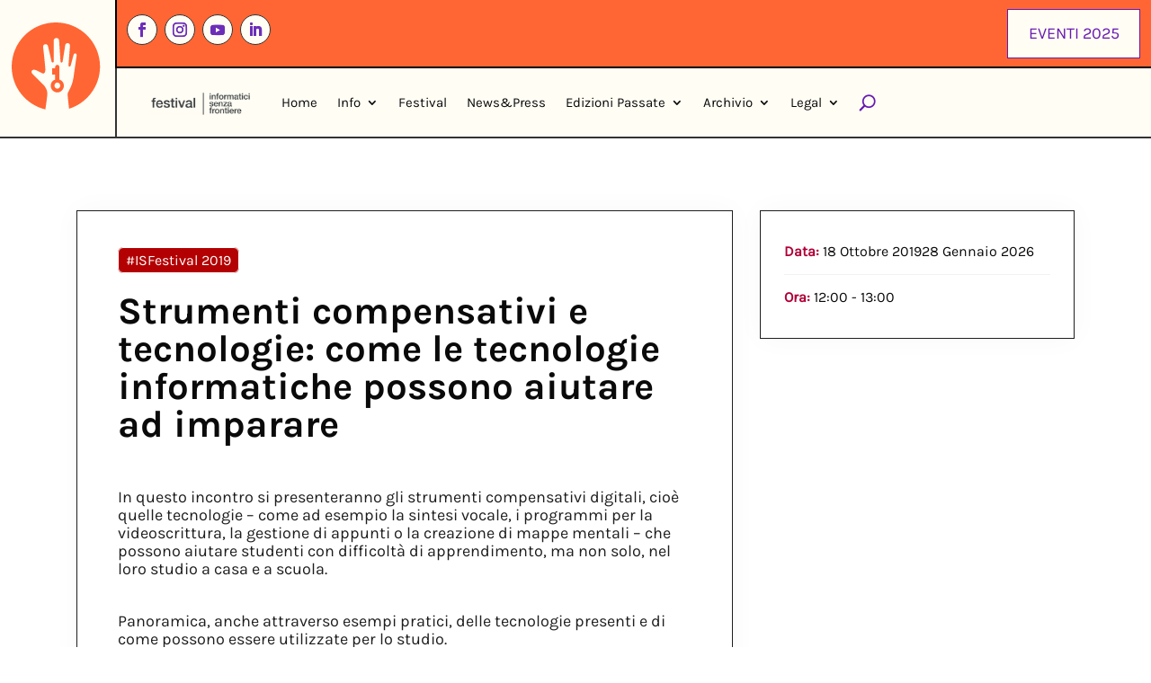

--- FILE ---
content_type: text/html; charset=UTF-8
request_url: https://festival.informaticisenzafrontiere.org/eventi/strumenti-compensativi-e-tecnologie-come-le-tecnologie-informatiche-possono-aiutare-ad-imparare/
body_size: 114073
content:


	<!DOCTYPE html>
<html lang="it-IT">
<head>
	<meta charset="UTF-8" />
<meta http-equiv="X-UA-Compatible" content="IE=edge">
	<link rel="pingback" href="https://festival.informaticisenzafrontiere.org/xmlrpc.php" />

	<script type="text/javascript">
		document.documentElement.className = 'js';
	</script>
	
	<title>Strumenti compensativi e tecnologie: come le tecnologie informatiche possono aiutare ad imparare | ISFestival -  Informatici Senza Frontiere</title>
<style id="et-divi-userfonts">@font-face { font-family: "Karla Bold"; font-display: swap;  src: url("https://festival.informaticisenzafrontiere.org/wp-content/uploads/et-fonts/Karla-Bold.ttf") format("truetype"); }@font-face { font-family: "Karla Regular"; font-display: swap;  src: url("https://festival.informaticisenzafrontiere.org/wp-content/uploads/et-fonts/Karla-Regular.ttf") format("truetype"); }</style><meta name='robots' content='max-image-preview:large' />
<link rel='dns-prefetch' href='//maps.googleapis.com' />
<link rel="alternate" type="application/rss+xml" title="ISFestival -  Informatici Senza Frontiere &raquo; Feed" href="https://festival.informaticisenzafrontiere.org/feed/" />
<link rel="alternate" type="application/rss+xml" title="ISFestival -  Informatici Senza Frontiere &raquo; Feed dei commenti" href="https://festival.informaticisenzafrontiere.org/comments/feed/" />
<link rel="alternate" title="oEmbed (JSON)" type="application/json+oembed" href="https://festival.informaticisenzafrontiere.org/wp-json/oembed/1.0/embed?url=https%3A%2F%2Ffestival.informaticisenzafrontiere.org%2Feventi%2Fstrumenti-compensativi-e-tecnologie-come-le-tecnologie-informatiche-possono-aiutare-ad-imparare%2F" />
<link rel="alternate" title="oEmbed (XML)" type="text/xml+oembed" href="https://festival.informaticisenzafrontiere.org/wp-json/oembed/1.0/embed?url=https%3A%2F%2Ffestival.informaticisenzafrontiere.org%2Feventi%2Fstrumenti-compensativi-e-tecnologie-come-le-tecnologie-informatiche-possono-aiutare-ad-imparare%2F&#038;format=xml" />
<meta content="ISFestival Child Theme v.1.0.0" name="generator"/><link rel='stylesheet' id='wpmf_divi_css-css' href='https://festival.informaticisenzafrontiere.org/wp-content/plugins/wp-media-folder/assets/css/divi-widgets.css?ver=6.1.9' type='text/css' media='all' />
<style id='wp-emoji-styles-inline-css' type='text/css'>

	img.wp-smiley, img.emoji {
		display: inline !important;
		border: none !important;
		box-shadow: none !important;
		height: 1em !important;
		width: 1em !important;
		margin: 0 0.07em !important;
		vertical-align: -0.1em !important;
		background: none !important;
		padding: 0 !important;
	}
/*# sourceURL=wp-emoji-styles-inline-css */
</style>
<link rel='stylesheet' id='wp-block-library-css' href='https://festival.informaticisenzafrontiere.org/wp-includes/css/dist/block-library/style.min.css?ver=bca7dc0b81d13a1d802f61896fc999db' type='text/css' media='all' />
<style id='global-styles-inline-css' type='text/css'>
:root{--wp--preset--aspect-ratio--square: 1;--wp--preset--aspect-ratio--4-3: 4/3;--wp--preset--aspect-ratio--3-4: 3/4;--wp--preset--aspect-ratio--3-2: 3/2;--wp--preset--aspect-ratio--2-3: 2/3;--wp--preset--aspect-ratio--16-9: 16/9;--wp--preset--aspect-ratio--9-16: 9/16;--wp--preset--color--black: #000000;--wp--preset--color--cyan-bluish-gray: #abb8c3;--wp--preset--color--white: #ffffff;--wp--preset--color--pale-pink: #f78da7;--wp--preset--color--vivid-red: #cf2e2e;--wp--preset--color--luminous-vivid-orange: #ff6900;--wp--preset--color--luminous-vivid-amber: #fcb900;--wp--preset--color--light-green-cyan: #7bdcb5;--wp--preset--color--vivid-green-cyan: #00d084;--wp--preset--color--pale-cyan-blue: #8ed1fc;--wp--preset--color--vivid-cyan-blue: #0693e3;--wp--preset--color--vivid-purple: #9b51e0;--wp--preset--gradient--vivid-cyan-blue-to-vivid-purple: linear-gradient(135deg,rgb(6,147,227) 0%,rgb(155,81,224) 100%);--wp--preset--gradient--light-green-cyan-to-vivid-green-cyan: linear-gradient(135deg,rgb(122,220,180) 0%,rgb(0,208,130) 100%);--wp--preset--gradient--luminous-vivid-amber-to-luminous-vivid-orange: linear-gradient(135deg,rgb(252,185,0) 0%,rgb(255,105,0) 100%);--wp--preset--gradient--luminous-vivid-orange-to-vivid-red: linear-gradient(135deg,rgb(255,105,0) 0%,rgb(207,46,46) 100%);--wp--preset--gradient--very-light-gray-to-cyan-bluish-gray: linear-gradient(135deg,rgb(238,238,238) 0%,rgb(169,184,195) 100%);--wp--preset--gradient--cool-to-warm-spectrum: linear-gradient(135deg,rgb(74,234,220) 0%,rgb(151,120,209) 20%,rgb(207,42,186) 40%,rgb(238,44,130) 60%,rgb(251,105,98) 80%,rgb(254,248,76) 100%);--wp--preset--gradient--blush-light-purple: linear-gradient(135deg,rgb(255,206,236) 0%,rgb(152,150,240) 100%);--wp--preset--gradient--blush-bordeaux: linear-gradient(135deg,rgb(254,205,165) 0%,rgb(254,45,45) 50%,rgb(107,0,62) 100%);--wp--preset--gradient--luminous-dusk: linear-gradient(135deg,rgb(255,203,112) 0%,rgb(199,81,192) 50%,rgb(65,88,208) 100%);--wp--preset--gradient--pale-ocean: linear-gradient(135deg,rgb(255,245,203) 0%,rgb(182,227,212) 50%,rgb(51,167,181) 100%);--wp--preset--gradient--electric-grass: linear-gradient(135deg,rgb(202,248,128) 0%,rgb(113,206,126) 100%);--wp--preset--gradient--midnight: linear-gradient(135deg,rgb(2,3,129) 0%,rgb(40,116,252) 100%);--wp--preset--font-size--small: 13px;--wp--preset--font-size--medium: 20px;--wp--preset--font-size--large: 36px;--wp--preset--font-size--x-large: 42px;--wp--preset--spacing--20: 0.44rem;--wp--preset--spacing--30: 0.67rem;--wp--preset--spacing--40: 1rem;--wp--preset--spacing--50: 1.5rem;--wp--preset--spacing--60: 2.25rem;--wp--preset--spacing--70: 3.38rem;--wp--preset--spacing--80: 5.06rem;--wp--preset--shadow--natural: 6px 6px 9px rgba(0, 0, 0, 0.2);--wp--preset--shadow--deep: 12px 12px 50px rgba(0, 0, 0, 0.4);--wp--preset--shadow--sharp: 6px 6px 0px rgba(0, 0, 0, 0.2);--wp--preset--shadow--outlined: 6px 6px 0px -3px rgb(255, 255, 255), 6px 6px rgb(0, 0, 0);--wp--preset--shadow--crisp: 6px 6px 0px rgb(0, 0, 0);}:root { --wp--style--global--content-size: 823px;--wp--style--global--wide-size: 1080px; }:where(body) { margin: 0; }.wp-site-blocks > .alignleft { float: left; margin-right: 2em; }.wp-site-blocks > .alignright { float: right; margin-left: 2em; }.wp-site-blocks > .aligncenter { justify-content: center; margin-left: auto; margin-right: auto; }:where(.is-layout-flex){gap: 0.5em;}:where(.is-layout-grid){gap: 0.5em;}.is-layout-flow > .alignleft{float: left;margin-inline-start: 0;margin-inline-end: 2em;}.is-layout-flow > .alignright{float: right;margin-inline-start: 2em;margin-inline-end: 0;}.is-layout-flow > .aligncenter{margin-left: auto !important;margin-right: auto !important;}.is-layout-constrained > .alignleft{float: left;margin-inline-start: 0;margin-inline-end: 2em;}.is-layout-constrained > .alignright{float: right;margin-inline-start: 2em;margin-inline-end: 0;}.is-layout-constrained > .aligncenter{margin-left: auto !important;margin-right: auto !important;}.is-layout-constrained > :where(:not(.alignleft):not(.alignright):not(.alignfull)){max-width: var(--wp--style--global--content-size);margin-left: auto !important;margin-right: auto !important;}.is-layout-constrained > .alignwide{max-width: var(--wp--style--global--wide-size);}body .is-layout-flex{display: flex;}.is-layout-flex{flex-wrap: wrap;align-items: center;}.is-layout-flex > :is(*, div){margin: 0;}body .is-layout-grid{display: grid;}.is-layout-grid > :is(*, div){margin: 0;}body{padding-top: 0px;padding-right: 0px;padding-bottom: 0px;padding-left: 0px;}:root :where(.wp-element-button, .wp-block-button__link){background-color: #32373c;border-width: 0;color: #fff;font-family: inherit;font-size: inherit;font-style: inherit;font-weight: inherit;letter-spacing: inherit;line-height: inherit;padding-top: calc(0.667em + 2px);padding-right: calc(1.333em + 2px);padding-bottom: calc(0.667em + 2px);padding-left: calc(1.333em + 2px);text-decoration: none;text-transform: inherit;}.has-black-color{color: var(--wp--preset--color--black) !important;}.has-cyan-bluish-gray-color{color: var(--wp--preset--color--cyan-bluish-gray) !important;}.has-white-color{color: var(--wp--preset--color--white) !important;}.has-pale-pink-color{color: var(--wp--preset--color--pale-pink) !important;}.has-vivid-red-color{color: var(--wp--preset--color--vivid-red) !important;}.has-luminous-vivid-orange-color{color: var(--wp--preset--color--luminous-vivid-orange) !important;}.has-luminous-vivid-amber-color{color: var(--wp--preset--color--luminous-vivid-amber) !important;}.has-light-green-cyan-color{color: var(--wp--preset--color--light-green-cyan) !important;}.has-vivid-green-cyan-color{color: var(--wp--preset--color--vivid-green-cyan) !important;}.has-pale-cyan-blue-color{color: var(--wp--preset--color--pale-cyan-blue) !important;}.has-vivid-cyan-blue-color{color: var(--wp--preset--color--vivid-cyan-blue) !important;}.has-vivid-purple-color{color: var(--wp--preset--color--vivid-purple) !important;}.has-black-background-color{background-color: var(--wp--preset--color--black) !important;}.has-cyan-bluish-gray-background-color{background-color: var(--wp--preset--color--cyan-bluish-gray) !important;}.has-white-background-color{background-color: var(--wp--preset--color--white) !important;}.has-pale-pink-background-color{background-color: var(--wp--preset--color--pale-pink) !important;}.has-vivid-red-background-color{background-color: var(--wp--preset--color--vivid-red) !important;}.has-luminous-vivid-orange-background-color{background-color: var(--wp--preset--color--luminous-vivid-orange) !important;}.has-luminous-vivid-amber-background-color{background-color: var(--wp--preset--color--luminous-vivid-amber) !important;}.has-light-green-cyan-background-color{background-color: var(--wp--preset--color--light-green-cyan) !important;}.has-vivid-green-cyan-background-color{background-color: var(--wp--preset--color--vivid-green-cyan) !important;}.has-pale-cyan-blue-background-color{background-color: var(--wp--preset--color--pale-cyan-blue) !important;}.has-vivid-cyan-blue-background-color{background-color: var(--wp--preset--color--vivid-cyan-blue) !important;}.has-vivid-purple-background-color{background-color: var(--wp--preset--color--vivid-purple) !important;}.has-black-border-color{border-color: var(--wp--preset--color--black) !important;}.has-cyan-bluish-gray-border-color{border-color: var(--wp--preset--color--cyan-bluish-gray) !important;}.has-white-border-color{border-color: var(--wp--preset--color--white) !important;}.has-pale-pink-border-color{border-color: var(--wp--preset--color--pale-pink) !important;}.has-vivid-red-border-color{border-color: var(--wp--preset--color--vivid-red) !important;}.has-luminous-vivid-orange-border-color{border-color: var(--wp--preset--color--luminous-vivid-orange) !important;}.has-luminous-vivid-amber-border-color{border-color: var(--wp--preset--color--luminous-vivid-amber) !important;}.has-light-green-cyan-border-color{border-color: var(--wp--preset--color--light-green-cyan) !important;}.has-vivid-green-cyan-border-color{border-color: var(--wp--preset--color--vivid-green-cyan) !important;}.has-pale-cyan-blue-border-color{border-color: var(--wp--preset--color--pale-cyan-blue) !important;}.has-vivid-cyan-blue-border-color{border-color: var(--wp--preset--color--vivid-cyan-blue) !important;}.has-vivid-purple-border-color{border-color: var(--wp--preset--color--vivid-purple) !important;}.has-vivid-cyan-blue-to-vivid-purple-gradient-background{background: var(--wp--preset--gradient--vivid-cyan-blue-to-vivid-purple) !important;}.has-light-green-cyan-to-vivid-green-cyan-gradient-background{background: var(--wp--preset--gradient--light-green-cyan-to-vivid-green-cyan) !important;}.has-luminous-vivid-amber-to-luminous-vivid-orange-gradient-background{background: var(--wp--preset--gradient--luminous-vivid-amber-to-luminous-vivid-orange) !important;}.has-luminous-vivid-orange-to-vivid-red-gradient-background{background: var(--wp--preset--gradient--luminous-vivid-orange-to-vivid-red) !important;}.has-very-light-gray-to-cyan-bluish-gray-gradient-background{background: var(--wp--preset--gradient--very-light-gray-to-cyan-bluish-gray) !important;}.has-cool-to-warm-spectrum-gradient-background{background: var(--wp--preset--gradient--cool-to-warm-spectrum) !important;}.has-blush-light-purple-gradient-background{background: var(--wp--preset--gradient--blush-light-purple) !important;}.has-blush-bordeaux-gradient-background{background: var(--wp--preset--gradient--blush-bordeaux) !important;}.has-luminous-dusk-gradient-background{background: var(--wp--preset--gradient--luminous-dusk) !important;}.has-pale-ocean-gradient-background{background: var(--wp--preset--gradient--pale-ocean) !important;}.has-electric-grass-gradient-background{background: var(--wp--preset--gradient--electric-grass) !important;}.has-midnight-gradient-background{background: var(--wp--preset--gradient--midnight) !important;}.has-small-font-size{font-size: var(--wp--preset--font-size--small) !important;}.has-medium-font-size{font-size: var(--wp--preset--font-size--medium) !important;}.has-large-font-size{font-size: var(--wp--preset--font-size--large) !important;}.has-x-large-font-size{font-size: var(--wp--preset--font-size--x-large) !important;}
/*# sourceURL=global-styles-inline-css */
</style>

<link rel='stylesheet' id='wpmf-gallery-popup-style-css' href='https://festival.informaticisenzafrontiere.org/wp-content/plugins/wp-media-folder/assets/css/display-gallery/magnific-popup.css?ver=0.9.9' type='text/css' media='all' />
<link rel='stylesheet' id='etn-blocks-style-css' href='https://festival.informaticisenzafrontiere.org/wp-content/plugins/wp-event-solution/build/css/etn-block-styles.css?ver=4.1.1' type='text/css' media='all' />
<link rel='stylesheet' id='etn-blocks-style-custom-css' href='https://festival.informaticisenzafrontiere.org/wp-content/plugins/eventin-pro/build/css/etn-blocks-style.css?ver=4.0.31' type='text/css' media='all' />
<link rel='stylesheet' id='dashicons-css' href='https://festival.informaticisenzafrontiere.org/wp-includes/css/dashicons.min.css?ver=bca7dc0b81d13a1d802f61896fc999db' type='text/css' media='all' />
<link rel='stylesheet' id='bck-core-css' href='https://festival.informaticisenzafrontiere.org/wp-content/plugins/brain-conkit/public/css/core.min.css?ver=2.4.17' type='text/css' media='all' />
<link rel='stylesheet' id='etn-icon-css' href='https://festival.informaticisenzafrontiere.org/wp-content/plugins/wp-event-solution/assets/css/etn-icon.css?ver=4.1.1' type='text/css' media='all' />
<link rel='stylesheet' id='etn-public-css-css' href='https://festival.informaticisenzafrontiere.org/wp-content/plugins/wp-event-solution/build/css/event-manager-public-styles.css?ver=4.1.1' type='text/css' media='all' />
<link rel='stylesheet' id='etn-sf-pro-font-css' href='https://festival.informaticisenzafrontiere.org/wp-content/plugins/wp-event-solution/assets/css/sf-pro-font.css?ver=4.1.1' type='text/css' media='all' />
<link rel='stylesheet' id='brain-conkit-styles-css' href='https://festival.informaticisenzafrontiere.org/wp-content/plugins/brain-conkit/styles/style.min.css?ver=2.4.17' type='text/css' media='all' />
<link rel='stylesheet' id='eventin-divi-addon-styles-css' href='https://festival.informaticisenzafrontiere.org/wp-content/plugins/eventin-divi-addon/styles/style.min.css?ver=1.0.0' type='text/css' media='all' />
<link rel='stylesheet' id='wpfd_divi-styles-css' href='https://festival.informaticisenzafrontiere.org/wp-content/plugins/wp-file-download/app/includes/divi/styles/style.min.css?ver=1.0.0' type='text/css' media='all' />
<link rel='stylesheet' id='wpmf-styles-css' href='https://festival.informaticisenzafrontiere.org/wp-content/plugins/wp-media-folder/class/divi-widgets/styles/style.min.css?ver=1.0.0' type='text/css' media='all' />
<link rel='stylesheet' id='swiper-bundle-min-css' href='https://festival.informaticisenzafrontiere.org/wp-content/plugins/eventin-pro/assets/css/swiper-bundle.min.css?ver=4.1.1' type='text/css' media='all' />
<link rel='stylesheet' id='jquery-countdown-css' href='https://festival.informaticisenzafrontiere.org/wp-content/plugins/eventin-pro/assets/css/jquery.countdown.css?ver=4.1.1' type='text/css' media='all' />
<link rel='stylesheet' id='etn-public-css' href='https://festival.informaticisenzafrontiere.org/wp-content/plugins/eventin-pro/build/css/etn-public.css?ver=4.1.1' type='text/css' media='all' />
<link rel='stylesheet' id='wp-components-css' href='https://festival.informaticisenzafrontiere.org/wp-includes/css/dist/components/style.min.css?ver=bca7dc0b81d13a1d802f61896fc999db' type='text/css' media='all' />
<link rel='stylesheet' id='wp-preferences-css' href='https://festival.informaticisenzafrontiere.org/wp-includes/css/dist/preferences/style.min.css?ver=bca7dc0b81d13a1d802f61896fc999db' type='text/css' media='all' />
<link rel='stylesheet' id='wp-block-editor-css' href='https://festival.informaticisenzafrontiere.org/wp-includes/css/dist/block-editor/style.min.css?ver=bca7dc0b81d13a1d802f61896fc999db' type='text/css' media='all' />
<link rel='stylesheet' id='divi-style-parent-css' href='https://festival.informaticisenzafrontiere.org/wp-content/themes/Divi/style-static.min.css?ver=4.27.5' type='text/css' media='all' />
<link rel='stylesheet' id='divi-style-css' href='https://festival.informaticisenzafrontiere.org/wp-content/themes/ISFestival%20Child%20Theme/style.css?ver=4.27.5' type='text/css' media='all' />
<style id='divi-style-inline-css' type='text/css'>
.bck-blog-designer-archive article.et_pb_post{display:flex;align-items:center;}article.et_pb_post .bck-post-thumbnail-wrap{overflow:hidden;position:relative;}article.et_pb_post .bck-post-thumbnail-wrap a{width:100%;height:inherit;overflow:inherit;}article.et_pb_post .bck-post-thumbnail-wrap img{width:100%;transition:.3s all ease-in-out;}article.et_pb_post .bck-post-content{display:flex;flex-direction:column;}article.et_pb_post .bck-post-content .entry-title{margin-bottom:0;}@media screen and (min-width:768px){.bck-blog-designer-layout-2 article.et_pb_post .bck-post-thumbnail-wrap a,.bck-blog-designer-layout-3 article.et_pb_post .bck-post-thumbnail-wrap a{margin-bottom:0px;}article.et_pb_post .bck-post-content > .entry-title{margin-top:0;}.bck-blog-designer-layout-2 article.et_pb_post .bck-post-thumbnail-wrap,.bck-blog-designer-layout-2 article.et_pb_post .bck-post-content,.bck-blog-designer-layout-3 article.et_pb_post .bck-post-thumbnail-wrap,.bck-blog-designer-layout-3 article.et_pb_post .bck-post-content{width:100%;}.bck-blog-designer-layout-2 article.et_pb_post .bck-post-thumbnail-wrap,.bck-blog-designer-layout-3 article.et_pb_post .bck-post-thumbnail-wrap{max-width:50%;height:250px;}.bck-blog-designer-layout-2 article.et_pb_post .bck-post-thumbnail-wrap a,.bck-blog-designer-layout-3 article.et_pb_post .bck-post-thumbnail-wrap a{height:inherit;position:inherit;}.bck-blog-designer-layout-2 article.et_pb_post .bck-post-thumbnail-wrap a img,.bck-blog-designer-layout-3 article.et_pb_post .bck-post-thumbnail-wrap a img{position:absolute;object-fit:cover;height:100%;width:100%;}.bck-blog-designer-layout-2 article.et_pb_post .bck-post-thumbnail-wrap{padding-left:20px;}.bck-blog-designer-layout-3 article.et_pb_post .bck-post-thumbnail-wrap{padding-right:20px;}}@media (max-width:768px){body.bck-blogdesigner-layout-2 article.et_pb_post .bck-post-thumbnail-wrap,body.bck-blog-designer-layout-2 article.et_pb_post .bck-post-content,body.bck-blog-designer-layout-3 article.et_pb_post .bck-post-thumbnail-wrap,body.bck-blog-designer-layout-3 article.et_pb_post .bck-post-content{width:100%;max-width:100%;}body.bck-blog-designer-layout-1 article.et_pb_post.postbody.bck-blog-designer-layout-2 article.et_pb_post.post,body.bck-blog-designer-layout-3 article.et_pb_post.post{flex-direction:column;}}.bck-blog-designer-grid-layout .bck-grid{display:grid;grid-column-gap:30px;grid-row-gap:60px;}.bck-blog-designer-layout-3 .left-area .et_pb_post{margin-bottom:60px;}.bck-blog-designer-layout-2 .left-area .et_pb_post{margin-bottom:60px;}.bck-blog-designer-grid-layout .bck-grid .et_pb_post{margin-bottom:0px !important;}.bck-blog-designer-grid-layout .bck-grid{grid-template-columns:repeat(1,1fr);}@media (max-width:767px){.bck-blog-designer-grid-layout .bck-grid{grid-template-columns:repeat(1,1fr);}}@media (min-width:768px) and (max-width:980px){.bck-blog-designer-grid-layout .bck-grid{grid-template-columns:repeat(1,1fr);}}.bck-blog-designer-archive #main-content{background-color:#fff;}.bck-blog-designer-archive article.et_pb_post{background-color:#fff;}.bck-blog-designer-archive article.et_pb_post{padding:0px;}article.et_pb_post .bck-post-thumbnail-wrap{height:250px !important;}article.et_pb_post .bck-post-thumbnail-wrap img{flex:1;height:100%;object-fit:cover;width:100%;}article.et_pb_post .bck-post-thumbnail-wrap{margin-bottom:30px;}.bck-blog-designer-layout-1 article.et_pb_post{flex-direction:column;}.bck-blog-designer-archive article.et_pb_post .bck-button{font-size:14px;}.bck-blog-designer-archive article.et_pb_post .bck-button{color:#000;}.bck-blog-designer-archive article.et_pb_post .bck-button{background-color:#fff;}.bck-blog-designer-archive article.et_pb_post .bck-button{padding:0px;}.bck-blog-designer-archive article.et_pb_post .bck-button{border-width:0px;}.bck-blog-designer-archive article.et_pb_post .bck-button{border-color:#fff;}.bck-blog-designer-archive article.et_pb_post .bck-button{border-radius:0px;}.bck-blog-designer-archive article.et_pb_post .bck-button{letter-spacing:0px;}.bck-blog-designer-archive article.et_pb_post .bck-button{font-weight:400;}.bck-blog-designer-archive article.et_pb_post .bck-readmore-wrap{padding-top:10px;}.bck-blog-designer-single-custom-width #main-content .container,.bck-blog-designer-single-custom-width .bck-related-posts .container{max-width:1080px;width:100% !important;}.bck-blog-designer-single #main-content{background-color:#fff;}.bck-blog-designer-single article.et_pb_post{background-color:#fff;}.bck-blog-designer-single article.et_pb_post{padding-left:0px;padding-right:0px;padding-top:0px;}.bck-blog-designer-single article.et_pb_post{margin-bottom:30px;}.bck-blog-designer.bck-blog-designer-single .bck-related-posts{background-color:#edf2f7;}.bck-blog-designer.bck-blog-designer-single .bck-related-posts-title{color:#000;}
/*# sourceURL=divi-style-inline-css */
</style>
<script type="text/javascript" src="https://festival.informaticisenzafrontiere.org/wp-includes/js/jquery/jquery.min.js?ver=3.7.1" id="jquery-core-js"></script>
<script type="text/javascript" src="https://festival.informaticisenzafrontiere.org/wp-includes/js/jquery/jquery-migrate.min.js?ver=3.4.1" id="jquery-migrate-js"></script>
<script type="text/javascript" src="https://festival.informaticisenzafrontiere.org/wp-includes/js/dist/vendor/react.min.js?ver=18.3.1.1" id="react-js"></script>
<script type="text/javascript" src="https://festival.informaticisenzafrontiere.org/wp-includes/js/dist/vendor/react-jsx-runtime.min.js?ver=18.3.1" id="react-jsx-runtime-js"></script>
<script type="text/javascript" src="https://festival.informaticisenzafrontiere.org/wp-includes/js/dist/autop.min.js?ver=9fb50649848277dd318d" id="wp-autop-js"></script>
<script type="text/javascript" src="https://festival.informaticisenzafrontiere.org/wp-includes/js/dist/blob.min.js?ver=9113eed771d446f4a556" id="wp-blob-js"></script>
<script type="text/javascript" src="https://festival.informaticisenzafrontiere.org/wp-includes/js/dist/block-serialization-default-parser.min.js?ver=14d44daebf663d05d330" id="wp-block-serialization-default-parser-js"></script>
<script type="text/javascript" src="https://festival.informaticisenzafrontiere.org/wp-includes/js/dist/hooks.min.js?ver=dd5603f07f9220ed27f1" id="wp-hooks-js"></script>
<script type="text/javascript" src="https://festival.informaticisenzafrontiere.org/wp-includes/js/dist/deprecated.min.js?ver=e1f84915c5e8ae38964c" id="wp-deprecated-js"></script>
<script type="text/javascript" src="https://festival.informaticisenzafrontiere.org/wp-includes/js/dist/dom.min.js?ver=26edef3be6483da3de2e" id="wp-dom-js"></script>
<script type="text/javascript" src="https://festival.informaticisenzafrontiere.org/wp-includes/js/dist/vendor/react-dom.min.js?ver=18.3.1.1" id="react-dom-js"></script>
<script type="text/javascript" src="https://festival.informaticisenzafrontiere.org/wp-includes/js/dist/escape-html.min.js?ver=6561a406d2d232a6fbd2" id="wp-escape-html-js"></script>
<script type="text/javascript" src="https://festival.informaticisenzafrontiere.org/wp-includes/js/dist/element.min.js?ver=6a582b0c827fa25df3dd" id="wp-element-js"></script>
<script type="text/javascript" src="https://festival.informaticisenzafrontiere.org/wp-includes/js/dist/is-shallow-equal.min.js?ver=e0f9f1d78d83f5196979" id="wp-is-shallow-equal-js"></script>
<script type="text/javascript" src="https://festival.informaticisenzafrontiere.org/wp-includes/js/dist/i18n.min.js?ver=c26c3dc7bed366793375" id="wp-i18n-js"></script>
<script type="text/javascript" id="wp-i18n-js-after">
/* <![CDATA[ */
wp.i18n.setLocaleData( { 'text direction\u0004ltr': [ 'ltr' ] } );
//# sourceURL=wp-i18n-js-after
/* ]]> */
</script>
<script type="text/javascript" id="wp-keycodes-js-translations">
/* <![CDATA[ */
( function( domain, translations ) {
	var localeData = translations.locale_data[ domain ] || translations.locale_data.messages;
	localeData[""].domain = domain;
	wp.i18n.setLocaleData( localeData, domain );
} )( "default", {"translation-revision-date":"2025-12-01 17:41:18+0000","generator":"GlotPress\/4.0.3","domain":"messages","locale_data":{"messages":{"":{"domain":"messages","plural-forms":"nplurals=2; plural=n != 1;","lang":"it"},"Tilde":["Tilde"],"Backtick":["Accento grave"],"Period":["Punto"],"Comma":["Virgola"]}},"comment":{"reference":"wp-includes\/js\/dist\/keycodes.js"}} );
//# sourceURL=wp-keycodes-js-translations
/* ]]> */
</script>
<script type="text/javascript" src="https://festival.informaticisenzafrontiere.org/wp-includes/js/dist/keycodes.min.js?ver=34c8fb5e7a594a1c8037" id="wp-keycodes-js"></script>
<script type="text/javascript" src="https://festival.informaticisenzafrontiere.org/wp-includes/js/dist/priority-queue.min.js?ver=2d59d091223ee9a33838" id="wp-priority-queue-js"></script>
<script type="text/javascript" src="https://festival.informaticisenzafrontiere.org/wp-includes/js/dist/compose.min.js?ver=7a9b375d8c19cf9d3d9b" id="wp-compose-js"></script>
<script type="text/javascript" src="https://festival.informaticisenzafrontiere.org/wp-includes/js/dist/private-apis.min.js?ver=4f465748bda624774139" id="wp-private-apis-js"></script>
<script type="text/javascript" src="https://festival.informaticisenzafrontiere.org/wp-includes/js/dist/redux-routine.min.js?ver=8bb92d45458b29590f53" id="wp-redux-routine-js"></script>
<script type="text/javascript" src="https://festival.informaticisenzafrontiere.org/wp-includes/js/dist/data.min.js?ver=f940198280891b0b6318" id="wp-data-js"></script>
<script type="text/javascript" id="wp-data-js-after">
/* <![CDATA[ */
( function() {
	var userId = 0;
	var storageKey = "WP_DATA_USER_" + userId;
	wp.data
		.use( wp.data.plugins.persistence, { storageKey: storageKey } );
} )();
//# sourceURL=wp-data-js-after
/* ]]> */
</script>
<script type="text/javascript" src="https://festival.informaticisenzafrontiere.org/wp-includes/js/dist/html-entities.min.js?ver=e8b78b18a162491d5e5f" id="wp-html-entities-js"></script>
<script type="text/javascript" src="https://festival.informaticisenzafrontiere.org/wp-includes/js/dist/dom-ready.min.js?ver=f77871ff7694fffea381" id="wp-dom-ready-js"></script>
<script type="text/javascript" id="wp-a11y-js-translations">
/* <![CDATA[ */
( function( domain, translations ) {
	var localeData = translations.locale_data[ domain ] || translations.locale_data.messages;
	localeData[""].domain = domain;
	wp.i18n.setLocaleData( localeData, domain );
} )( "default", {"translation-revision-date":"2025-12-01 17:41:18+0000","generator":"GlotPress\/4.0.3","domain":"messages","locale_data":{"messages":{"":{"domain":"messages","plural-forms":"nplurals=2; plural=n != 1;","lang":"it"},"Notifications":["Notifiche"]}},"comment":{"reference":"wp-includes\/js\/dist\/a11y.js"}} );
//# sourceURL=wp-a11y-js-translations
/* ]]> */
</script>
<script type="text/javascript" src="https://festival.informaticisenzafrontiere.org/wp-includes/js/dist/a11y.min.js?ver=cb460b4676c94bd228ed" id="wp-a11y-js"></script>
<script type="text/javascript" id="wp-rich-text-js-translations">
/* <![CDATA[ */
( function( domain, translations ) {
	var localeData = translations.locale_data[ domain ] || translations.locale_data.messages;
	localeData[""].domain = domain;
	wp.i18n.setLocaleData( localeData, domain );
} )( "default", {"translation-revision-date":"2025-12-01 17:41:18+0000","generator":"GlotPress\/4.0.3","domain":"messages","locale_data":{"messages":{"":{"domain":"messages","plural-forms":"nplurals=2; plural=n != 1;","lang":"it"},"%s applied.":["%s applicato."],"%s removed.":["%s eliminato."]}},"comment":{"reference":"wp-includes\/js\/dist\/rich-text.js"}} );
//# sourceURL=wp-rich-text-js-translations
/* ]]> */
</script>
<script type="text/javascript" src="https://festival.informaticisenzafrontiere.org/wp-includes/js/dist/rich-text.min.js?ver=5bdbb44f3039529e3645" id="wp-rich-text-js"></script>
<script type="text/javascript" src="https://festival.informaticisenzafrontiere.org/wp-includes/js/dist/shortcode.min.js?ver=0b3174183b858f2df320" id="wp-shortcode-js"></script>
<script type="text/javascript" src="https://festival.informaticisenzafrontiere.org/wp-includes/js/dist/warning.min.js?ver=d69bc18c456d01c11d5a" id="wp-warning-js"></script>
<script type="text/javascript" id="wp-blocks-js-translations">
/* <![CDATA[ */
( function( domain, translations ) {
	var localeData = translations.locale_data[ domain ] || translations.locale_data.messages;
	localeData[""].domain = domain;
	wp.i18n.setLocaleData( localeData, domain );
} )( "default", {"translation-revision-date":"2025-12-01 17:41:18+0000","generator":"GlotPress\/4.0.3","domain":"messages","locale_data":{"messages":{"":{"domain":"messages","plural-forms":"nplurals=2; plural=n != 1;","lang":"it"},"%1$s Block. Row %2$d":["Blocco %1$s. Riga %2$d"],"Design":["Design"],"%s Block":["Blocco %s"],"%1$s Block. %2$s":["Blocco %1$s. %2$s"],"%1$s Block. Column %2$d":["Blocco %1$s. Colonna %2$d"],"%1$s Block. Column %2$d. %3$s":["Blocco %1$s. Colonna %2$d. %3$s"],"%1$s Block. Row %2$d. %3$s":["Blocco %1$s. Riga %2$d. %3$s"],"Reusable blocks":["Blocchi riutilizzabili"],"Embeds":["Incorporamenti"],"Text":["Testo"],"Widgets":["Widget"],"Theme":["Tema"],"Media":["Media"]}},"comment":{"reference":"wp-includes\/js\/dist\/blocks.js"}} );
//# sourceURL=wp-blocks-js-translations
/* ]]> */
</script>
<script type="text/javascript" src="https://festival.informaticisenzafrontiere.org/wp-includes/js/dist/blocks.min.js?ver=de131db49fa830bc97da" id="wp-blocks-js"></script>
<script type="text/javascript" src="https://festival.informaticisenzafrontiere.org/wp-includes/js/dist/url.min.js?ver=9e178c9516d1222dc834" id="wp-url-js"></script>
<script type="text/javascript" id="wp-api-fetch-js-translations">
/* <![CDATA[ */
( function( domain, translations ) {
	var localeData = translations.locale_data[ domain ] || translations.locale_data.messages;
	localeData[""].domain = domain;
	wp.i18n.setLocaleData( localeData, domain );
} )( "default", {"translation-revision-date":"2025-12-01 17:41:18+0000","generator":"GlotPress\/4.0.3","domain":"messages","locale_data":{"messages":{"":{"domain":"messages","plural-forms":"nplurals=2; plural=n != 1;","lang":"it"},"Could not get a valid response from the server.":["Impossibile ottenere una risposta valida dal server."],"Unable to connect. Please check your Internet connection.":["Impossibile connettersi. Verifica la connessione a Internet."],"Media upload failed. If this is a photo or a large image, please scale it down and try again.":["Caricamento dei media fallito. Se si tratta di una foto oppure di un'immagine grande, ridimensionala e riprova."],"The response is not a valid JSON response.":["La risposta non \u00e8 una risposta JSON valida."]}},"comment":{"reference":"wp-includes\/js\/dist\/api-fetch.js"}} );
//# sourceURL=wp-api-fetch-js-translations
/* ]]> */
</script>
<script type="text/javascript" src="https://festival.informaticisenzafrontiere.org/wp-includes/js/dist/api-fetch.min.js?ver=3a4d9af2b423048b0dee" id="wp-api-fetch-js"></script>
<script type="text/javascript" id="wp-api-fetch-js-after">
/* <![CDATA[ */
wp.apiFetch.use( wp.apiFetch.createRootURLMiddleware( "https://festival.informaticisenzafrontiere.org/wp-json/" ) );
wp.apiFetch.nonceMiddleware = wp.apiFetch.createNonceMiddleware( "8417fe87d9" );
wp.apiFetch.use( wp.apiFetch.nonceMiddleware );
wp.apiFetch.use( wp.apiFetch.mediaUploadMiddleware );
wp.apiFetch.nonceEndpoint = "https://festival.informaticisenzafrontiere.org/wp-admin/admin-ajax.php?action=rest-nonce";
//# sourceURL=wp-api-fetch-js-after
/* ]]> */
</script>
<script type="text/javascript" src="https://festival.informaticisenzafrontiere.org/wp-includes/js/dist/vendor/moment.min.js?ver=2.30.1" id="moment-js"></script>
<script type="text/javascript" id="moment-js-after">
/* <![CDATA[ */
moment.updateLocale( 'it_IT', {"months":["Gennaio","Febbraio","Marzo","Aprile","Maggio","Giugno","Luglio","Agosto","Settembre","Ottobre","Novembre","Dicembre"],"monthsShort":["Gen","Feb","Mar","Apr","Mag","Giu","Lug","Ago","Set","Ott","Nov","Dic"],"weekdays":["domenica","luned\u00ec","marted\u00ec","mercoled\u00ec","gioved\u00ec","venerd\u00ec","sabato"],"weekdaysShort":["Dom","Lun","Mar","Mer","Gio","Ven","Sab"],"week":{"dow":1},"longDateFormat":{"LT":"G:i","LTS":null,"L":null,"LL":"j F Y","LLL":"j F Y G:i","LLLL":null}} );
//# sourceURL=moment-js-after
/* ]]> */
</script>
<script type="text/javascript" src="https://festival.informaticisenzafrontiere.org/wp-includes/js/dist/date.min.js?ver=795a56839718d3ff7eae" id="wp-date-js"></script>
<script type="text/javascript" id="wp-date-js-after">
/* <![CDATA[ */
wp.date.setSettings( {"l10n":{"locale":"it_IT","months":["Gennaio","Febbraio","Marzo","Aprile","Maggio","Giugno","Luglio","Agosto","Settembre","Ottobre","Novembre","Dicembre"],"monthsShort":["Gen","Feb","Mar","Apr","Mag","Giu","Lug","Ago","Set","Ott","Nov","Dic"],"weekdays":["domenica","luned\u00ec","marted\u00ec","mercoled\u00ec","gioved\u00ec","venerd\u00ec","sabato"],"weekdaysShort":["Dom","Lun","Mar","Mer","Gio","Ven","Sab"],"meridiem":{"am":"am","pm":"pm","AM":"AM","PM":"PM"},"relative":{"future":"%s da ora","past":"%s fa","s":"un secondo","ss":"%d secondi","m":"un minuto","mm":"%d minuti","h":"un'ora","hh":"%d ore","d":"un giorno","dd":"%d giorni","M":"un mese","MM":"%d mesi","y":"un anno","yy":"%d anni"},"startOfWeek":1},"formats":{"time":"G:i","date":"j F Y","datetime":"j F Y G:i","datetimeAbbreviated":"j M Y H:i"},"timezone":{"offset":2,"offsetFormatted":"2","string":"","abbr":""}} );
//# sourceURL=wp-date-js-after
/* ]]> */
</script>
<script type="text/javascript" src="https://festival.informaticisenzafrontiere.org/wp-includes/js/dist/primitives.min.js?ver=0b5dcc337aa7cbf75570" id="wp-primitives-js"></script>
<script type="text/javascript" id="wp-components-js-translations">
/* <![CDATA[ */
( function( domain, translations ) {
	var localeData = translations.locale_data[ domain ] || translations.locale_data.messages;
	localeData[""].domain = domain;
	wp.i18n.setLocaleData( localeData, domain );
} )( "default", {"translation-revision-date":"2025-12-01 17:41:18+0000","generator":"GlotPress\/4.0.3","domain":"messages","locale_data":{"messages":{"":{"domain":"messages","plural-forms":"nplurals=2; plural=n != 1;","lang":"it"},"December":["Dicembre"],"November":["Novembre"],"October":["Ottobre"],"September":["Settembre"],"August":["Agosto"],"July":["Luglio"],"June":["Giugno"],"May":["Maggio"],"April":["Aprile"],"March":["Marzo"],"February":["Febbraio"],"January":["Gennaio"],"Optional":["Facoltativo"],"%s, selected":["%s, selezionato"],"Go to the Previous Month":["Vai al mese precedente"],"Go to the Next Month":["Vai al mese successivo"],"Today, %s":["Oggi, %s"],"Date range calendar":["Calendario dell'intervallo di date"],"Date calendar":["Calendario date"],"input control\u0004Show %s":["Mostra %s"],"Border color picker. The currently selected color has a value of \"%s\".":["Selettore colore del bordo. Il colore attualmente selezionato ha il valore \u201c%s\u201d."],"Border color picker. The currently selected color is called \"%1$s\" and has a value of \"%2$s\".":["Selettore colore del bordo. Il colore attualmente selezionato si chiama \u201c%1$s\u201d e ha un valore di \u201c%2$s\u201d."],"Border color and style picker. The currently selected color has a value of \"%s\".":["Selettore colore e stile del bordo. Il colore attualmente selezionato ha il valore \u201c%s\u201d."],"Border color and style picker. The currently selected color has a value of \"%1$s\". The currently selected style is \"%2$s\".":["Selettore colore e dello stile del bordo. Il colore attualmente selezionato ha il valore \u201c%1$s\u201d. Lo stile attualmente selezionato \u00e8 \u201c%2$s\u201d."],"Border color and style picker. The currently selected color is called \"%1$s\" and has a value of \"%2$s\".":["Selettore colore e dello stile del bordo. Il colore attualmente selezionato si chiama \u201c%1$s\u201d e ha un valore di \u201c%2$s\u201d."],"Border color and style picker. The currently selected color is called \"%1$s\" and has a value of \"%2$s\". The currently selected style is \"%3$s\".":["Selettore colore e dello stile del bordo. Il colore attualmente selezionato si chiama \u201c%1$s\u201d e ha un valore di \u201c%2$s\u201d. Lo stile attualmente selezionato \u00e8 \u201c%3$s\u201d."],"%d item selected":["%d elemento selezionato","%d elementi selezionati"],"Select AM or PM":["Seleziona AM o PM"],"Select an item":["Seleziona un elemento"],"No items found":["Nessun elemento trovato"],"Remove color: %s":["Rimuovi colore: %s"],"authors\u0004All":["Tutti"],"categories\u0004All":["Tutte"],"Edit: %s":["Modifica: %s"],"Left and right sides":["Lato destro e sinistro"],"Top and bottom sides":["Lati superiore e inferiore"],"Right side":["Lato destro"],"Left side":["Lato sinistro"],"Bottom side":["Lato inferiore"],"Top side":["Lato superiore"],"Large viewport largest dimension (lvmax)":["Dimensione massima del viewport grande (lvmax)"],"Small viewport largest dimension (svmax)":["Dimensione massima del viewport piccolo (svmax)"],"Dynamic viewport largest dimension (dvmax)":["Dimensione massima del viewport dinamico (dvmax)"],"Dynamic viewport smallest dimension (dvmin)":["Dimensione minima del viewport dinamico (dvmin)"],"Dynamic viewport width or height (dvb)":["Larghezza o altezza viewport dinamico (dvb)"],"Dynamic viewport width or height (dvi)":["Larghezza o altezza viewport dinamico (dvi)"],"Dynamic viewport height (dvh)":["Altezza del viewport dinamico (dvh)"],"Dynamic viewport width (dvw)":["Larghezza del viewport dinamico (dvw)"],"Large viewport smallest dimension (lvmin)":["Dimensione minima del viewport grande (lvmin)"],"Large viewport width or height (lvb)":["Larghezza o altezza del viewport grande (lvb)"],"Large viewport width or height (lvi)":["Larghezza o altezza del viewport grande (lvi)"],"Large viewport height (lvh)":["Altezza del viewport grande (lvh)"],"Large viewport width (lvw)":["Larghezza del viewport grande (lvw)"],"Small viewport smallest dimension (svmin)":["Dimensione minima del viewport piccolo (svmin)"],"Small viewport width or height (svb)":["Larghezza o altezza del viewport piccolo (svb)"],"Viewport smallest size in the block direction (svb)":["Dimensione minima del viewport nella direzione del blocco (svb)"],"Small viewport width or height (svi)":["Larghezza o altezza del viewport piccolo (svi)"],"Viewport smallest size in the inline direction (svi)":["Dimensione minima del viewport nella direzione in linea (svi)"],"Small viewport height (svh)":["Altezza del viewport piccolo (svh)"],"Small viewport width (svw)":["Larghezza del viewport piccolo (svw)"],"No color selected":["Nessun colore selezionato"],"Required":["\ufeffObbligatorio"],"Notice":["Avviso"],"Error notice":["Avviso di errore"],"Information notice":["Avviso informativo"],"Warning notice":["Avviso di avvertimento"],"Focal point top position":["Posizione in alto del punto focale"],"Focal point left position":["Posizione a sinistra del punto focale"],"Scrollable section":["Sezione scorrevole"],"Initial %d result loaded. Type to filter all available results. Use up and down arrow keys to navigate.":["%d risultato iniziale caricato. Digita per filtrare tutti i risultati disponibili. Utilizza i tasti freccia su e gi\u00f9 per navigare.","%d risultati iniziali caricati. Digita per filtrare tutti i risultati disponibili. Utilizza i tasti freccia su e gi\u00f9 per navigare."],"Extra Extra Large":["Grandissimo"],"Show details":["Mostra dettagli"],"Decrement":["Diminuzione"],"Increment":["Incremento"],"All options reset":["Reimposta tutte le opzioni"],"All options are currently hidden":["Tutte le opzioni sono attualmente nascoste"],"%s is now visible":["%s \u00e8 ora visibile"],"%s hidden and reset to default":["Reimposta %s al valore predefinito e nascondi"],"%s reset to default":["Reimposta %s al valore predefinito"],"XXL":["XXL"],"XL":["XL"],"L":["L"],"M":["M"],"S":["S"],"Unset":["Non impostato"],"%1$s. Selected":["%1$s. Selezionato"],"%1$s. Selected. There is %2$d event":["%1$s selezionato. C'\u00e8 %2$d evento","%1$s selezionato. Ci sono %2$d eventi"],"View next month":["Visualizza il mese successivo"],"View previous month":["Visualizza il mese precedente"],"Border color and style picker":["Selettore colore e stile del bordo"],"Loading \u2026":["Caricamento..."],"All sides":["Tutti i lati"],"Bottom border":["Bordo inferiore"],"Right border":["Bordo destro"],"Left border":["Bordo sinistro"],"Top border":["Bordo superiore"],"Border color picker.":["Selettore colore bordo."],"Border color and style picker.":["Selettore colore e stile del bordo."],"Custom color picker. The currently selected color is called \"%1$s\" and has a value of \"%2$s\".":["Selettore colore personalizzato. Il colore attualmente selezionato si chiama \"%1$s\" ed ha un valore di \"%2$s\"."],"Link sides":["Collega i lati"],"Unlink sides":["Scollega i lati"],"Reset all":["Reimposta tutto"],"Button label to reveal tool panel options\u0004%s options":["Opzioni %s"],"Hide and reset %s":["Nascondi e reimposta %s"],"Reset %s":["Reimposta %s"],"Search %s":["Cerca %s"],"Set custom size":["Imposta dimensione personalizzata"],"Use size preset":["Utilizza le dimensioni preimpostate"],"Currently selected font size: %s":["Dimensione font attualmente selezionata: %s"],"Highlights":["In evidenza"],"Size of a UI element\u0004Extra Large":["Molto grande"],"Size of a UI element\u0004Large":["Grande"],"Size of a UI element\u0004Medium":["Medio"],"Size of a UI element\u0004Small":["Piccolo"],"Size of a UI element\u0004None":["Nessuno"],"Currently selected: %s":["Attualmente selezionato: %s"],"Reset colors":["Reimposta i colori"],"Reset gradient":["Reimposta il gradiente"],"Remove all colors":["Rimuovi tutti i colori"],"Remove all gradients":["Rimuovi tutti i gradienti"],"Color options":["Opzioni colore"],"Gradient options":["Opzioni del gradiente"],"Add color":["Aggiungi colore"],"Add gradient":["Aggiungi gradiente"],"Gradient name":["Nome del gradiente"],"Color %d":["Colore %d"],"Color format":["Formato colore"],"Hex color":["Colore esadecimale (Hex)"],"%1$s (%2$d of %3$d)":["%1$s (%2$d di %3$d)"],"Invalid item":["Elemento non valido"],"Shadows":["Ombre"],"Duotone: %s":["Bicromia: %s"],"Duotone code: %s":["Codice bicromia: %s"],"%1$s. There is %2$d event":["%1$s. C'\u00e8 %2$d evento","%1$s. Ci sono %2$d eventi"],"Relative to root font size (rem)\u0004rems":["rem"],"Relative to parent font size (em)\u0004ems":["em"],"Points (pt)":["Punti (pt)"],"Picas (pc)":["Pica (pc)"],"Inches (in)":["Pollici (in)"],"Millimeters (mm)":["Millimetri (mm)"],"Centimeters (cm)":["Centimetri (cm)"],"x-height of the font (ex)":["altezza della x del font (ex)"],"Width of the zero (0) character (ch)":["Larghezza del carattere zero (0) (ch)"],"Viewport largest dimension (vmax)":["Dimensione massima del viewport (vmax)"],"Viewport smallest dimension (vmin)":["Dimensione minima del viewport (vmin)"],"Percent (%)":["Percentuale (%)"],"Border width":["Spessore del bordo"],"Dotted":["Punteggiato"],"Dashed":["Tratteggiato"],"Viewport height (vh)":["Altezza della finestra (vh)"],"Viewport width (vw)":["Larghezza della finestra (vw)"],"Relative to root font size (rem)":["Relativo alla dimensione del font principale (rem)"],"Relative to parent font size (em)":["Relativo alla dimensione del font genitore (em)"],"Pixels (px)":["Pixel (px)"],"Percentage (%)":["Percentuale (%)"],"Close search":["Chiudi ricerca"],"Search in %s":["Cerca in %s"],"Select unit":["Seleziona unit\u00e0"],"Radial":["Radiale"],"Linear":["Lineare"],"Media preview":["Anteprima media"],"Coordinated Universal Time":["Tempo coordinato universale"],"Color name":["Nome colore"],"Reset search":["Reimposta la ricerca"],"Box Control":["Controllo del box"],"Alignment Matrix Control":["Controllo allineamento matrice"],"Bottom Center":["In basso al centro"],"Center Right":["Centrale a destra"],"Center Left":["Centrale a sinistra"],"Top Center":["In alto al centro"],"Solid":["Tinta unita"],"Finish":["Finito"],"Page %1$d of %2$d":["Pagina %1$d di %2$d"],"Guide controls":["Controlli della guida"],"Gradient: %s":["Gradiente: %s"],"Gradient code: %s":["Codice gradiente: %s"],"Remove Control Point":["Rimuovi punto di controllo"],"Use your left or right arrow keys or drag and drop with the mouse to change the gradient position. Press the button to change the color or remove the control point.":["Utilizza i tasti freccia sinistra o destra o trascina e rilascia con il mouse per modificare la posizione del gradiente. Premi il pulsante per cambiare il colore o rimuovere il punto di controllo."],"Gradient control point at position %1$d%% with color code %2$s.":["Punto di controllo del gradiente alla posizione %1$d%% con codice colore %2$s."],"Extra Large":["Molto grande"],"Small":["Piccolo"],"Angle":["Angolo"],"Separate with commas or the Enter key.":["Separa con virgole o premendo il tasto Invio."],"Separate with commas, spaces, or the Enter key.":["Separa con virgole, con spazi o premendo il tasto Invio."],"Copied!":["Copiato!"],"%d result found.":["%d risultato trovato.","%d risultati trovati."],"Number of items":["Numero di elementi"],"Category":["Categoria"],"Z \u2192 A":["Z \u27f6 A"],"A \u2192 Z":["A \u27f6 Z"],"Oldest to newest":["Dal meno recente al pi\u00f9 recente"],"Newest to oldest":["Dal pi\u00f9 recente al meno recente"],"Order by":["Ordina per"],"Dismiss this notice":["Ignora questo avviso"],"Remove item":["Rimuovi elemento"],"Item removed.":["Termine rimosso."],"Item added.":["Elemento aggiunto."],"Add item":["Aggiungi elemento"],"Reset":["Reimposta"],"(opens in a new tab)":["(si apre in una nuova scheda)"],"Minutes":["Minuti"],"Color code: %s":["Codice colore: %s"],"Custom color picker":["Selettore colore personalizzato"],"No results.":["Nessun risultato."],"%d result found, use up and down arrow keys to navigate.":["%d risultato trovato, utilizza i tasti freccia su e gi\u00f9 per navigare.","%d risultati trovati, utilizza i tasti freccia su e gi\u00f9 per navigare."],"Time":["Ora"],"Day":["Giorno"],"Month":["Mese"],"Date":["Data"],"Hours":["Ore"],"Item selected.":["Elemento selezionato."],"Previous":["Precedente"],"Year":["Anno"],"Back":["Indietro"],"Style":["Stile"],"Large":["Grande"],"Drop files to upload":["Trascina file per caricare"],"Clear":["Pulisci"],"Mixed":["Misto"],"Custom":["Personalizzato"],"Next":["Prossimo"],"PM":["PM"],"AM":["AM"],"Bottom Right":["In basso a destra"],"Bottom Left":["In basso a sinistra"],"Top Right":["In alto a destra"],"Top Left":["In alto a sinistra"],"Type":["Tipo"],"Top":["Alto"],"Copy":["Copia"],"Font size":["Dimensione del font"],"Calendar":["Calendario"],"No results found.":["Nessun risultato trovato."],"Default":["Predefinito"],"Close":["Chiudi"],"Search":["Cerca"],"OK":["OK"],"Medium":["Medio"],"Center":["Centro"],"Left":["Sinistra"],"Cancel":["Annulla"],"Done":["Fatto"],"None":["Nessuna"],"Categories":["Categorie"],"Author":["Autore"]}},"comment":{"reference":"wp-includes\/js\/dist\/components.js"}} );
//# sourceURL=wp-components-js-translations
/* ]]> */
</script>
<script type="text/javascript" src="https://festival.informaticisenzafrontiere.org/wp-includes/js/dist/components.min.js?ver=ad5cb4227f07a3d422ad" id="wp-components-js"></script>
<script type="text/javascript" src="https://festival.informaticisenzafrontiere.org/wp-includes/js/dist/keyboard-shortcuts.min.js?ver=fbc45a34ce65c5723afa" id="wp-keyboard-shortcuts-js"></script>
<script type="text/javascript" id="wp-commands-js-translations">
/* <![CDATA[ */
( function( domain, translations ) {
	var localeData = translations.locale_data[ domain ] || translations.locale_data.messages;
	localeData[""].domain = domain;
	wp.i18n.setLocaleData( localeData, domain );
} )( "default", {"translation-revision-date":"2025-12-01 17:41:18+0000","generator":"GlotPress\/4.0.3","domain":"messages","locale_data":{"messages":{"":{"domain":"messages","plural-forms":"nplurals=2; plural=n != 1;","lang":"it"},"Search commands and settings":["Cerca nei comandi e nelle impostazioni"],"Command suggestions":["Suggerimenti di comandi"],"Command palette":["Palette dei comandi"],"Open the command palette.":["Apri la palette dei comandi."],"No results found.":["Nessun risultato trovato."]}},"comment":{"reference":"wp-includes\/js\/dist\/commands.js"}} );
//# sourceURL=wp-commands-js-translations
/* ]]> */
</script>
<script type="text/javascript" src="https://festival.informaticisenzafrontiere.org/wp-includes/js/dist/commands.min.js?ver=cac8f4817ab7cea0ac49" id="wp-commands-js"></script>
<script type="text/javascript" src="https://festival.informaticisenzafrontiere.org/wp-includes/js/dist/notices.min.js?ver=f62fbf15dcc23301922f" id="wp-notices-js"></script>
<script type="text/javascript" src="https://festival.informaticisenzafrontiere.org/wp-includes/js/dist/preferences-persistence.min.js?ver=e954d3a4426d311f7d1a" id="wp-preferences-persistence-js"></script>
<script type="text/javascript" id="wp-preferences-js-translations">
/* <![CDATA[ */
( function( domain, translations ) {
	var localeData = translations.locale_data[ domain ] || translations.locale_data.messages;
	localeData[""].domain = domain;
	wp.i18n.setLocaleData( localeData, domain );
} )( "default", {"translation-revision-date":"2025-12-01 17:41:18+0000","generator":"GlotPress\/4.0.3","domain":"messages","locale_data":{"messages":{"":{"domain":"messages","plural-forms":"nplurals=2; plural=n != 1;","lang":"it"},"Preference activated - %s":["Preferenza attivata - %s"],"Preference deactivated - %s":["Preferenza disattivata - %s"],"Preferences":["Preferenze"],"Back":["Indietro"]}},"comment":{"reference":"wp-includes\/js\/dist\/preferences.js"}} );
//# sourceURL=wp-preferences-js-translations
/* ]]> */
</script>
<script type="text/javascript" src="https://festival.informaticisenzafrontiere.org/wp-includes/js/dist/preferences.min.js?ver=2ca086aed510c242a1ed" id="wp-preferences-js"></script>
<script type="text/javascript" id="wp-preferences-js-after">
/* <![CDATA[ */
( function() {
				var serverData = false;
				var userId = "0";
				var persistenceLayer = wp.preferencesPersistence.__unstableCreatePersistenceLayer( serverData, userId );
				var preferencesStore = wp.preferences.store;
				wp.data.dispatch( preferencesStore ).setPersistenceLayer( persistenceLayer );
			} ) ();
//# sourceURL=wp-preferences-js-after
/* ]]> */
</script>
<script type="text/javascript" src="https://festival.informaticisenzafrontiere.org/wp-includes/js/dist/style-engine.min.js?ver=7c6fcedc37dadafb8a81" id="wp-style-engine-js"></script>
<script type="text/javascript" src="https://festival.informaticisenzafrontiere.org/wp-includes/js/dist/token-list.min.js?ver=cfdf635a436c3953a965" id="wp-token-list-js"></script>
<script type="text/javascript" id="wp-block-editor-js-translations">
/* <![CDATA[ */
( function( domain, translations ) {
	var localeData = translations.locale_data[ domain ] || translations.locale_data.messages;
	localeData[""].domain = domain;
	wp.i18n.setLocaleData( localeData, domain );
} )( "default", {"translation-revision-date":"2025-12-01 17:41:18+0000","generator":"GlotPress\/4.0.3","domain":"messages","locale_data":{"messages":{"":{"domain":"messages","plural-forms":"nplurals=2; plural=n != 1;","lang":"it"},"Uncategorized":["Senza categoria"],"Multiple <main> elements detected. The duplicate may be in your content or template. This is not valid HTML and may cause accessibility issues. Please change this HTML element.":["Sono stati rilevati pi\u00f9 elementi <main>. Il duplicato potrebbe trovarsi nel tuo contenuto o template. Questo non \u00e8 HTML valido e potrebbe causare problemi di accessibilit\u00e0. Cambia questo elemento HTML."],"%s (Already in use)":["%s (Gi\u00e0 in uso)"],"The <button> element should be used for interactive controls that perform an action on the current page, such as opening a modal or toggling content visibility.":["L'elemento <button> deve essere utilizzato per i controlli interattivi che eseguono un'azione sulla pagina corrente, come l'apertura di un modal o la selezione della visibilit\u00e0 del contenuto."],"The <a> element should be used for links that navigate to a different page or to a different section within the same page.":["L'elemento <a> deve essere utilizzato per i collegamenti che rimandano a un'altra pagina o a un'altra sezione all'interno della stessa pagina."],"Edit contents":["Modifica contenuti"],"The <a>Link Relation<\/a> attribute defines the relationship between a linked resource and the current document.":["L'attributo <a>relazione del link<\/a> definisce la relazione tra una risorsa collegata e il documento corrente."],"Link relation":["Relazione del link"],"Block is hidden.":["Il blocco \u00e8 nascosto."],"Visible":["Visibile"],"Block hidden. You can access it via the List View (%s).":["Blocco nascosto. Puoi accederci tramite la Vista elenco (%s)."],"Blocks hidden. You can access them via the List View (%s).":["Blocchi nascosti. Puoi accederci tramite la Vista elenco (%s)."],"Source not registered":["Sorgente non registrata"],"Not connected":["Non collegato"],"No sources available":["Nessuna sorgente disponibile"],"Show or hide the selected block(s).":["Mostra i nascondi i blocchi selezionati."],"Paste the copied style to the selected block(s).":["Incolla lo stile copiato nei blocchi selezionati."],"Set custom border radius":["Imposta raggio del bordo personalizzato"],"Use border radius preset":["Usa preimpostazione per il raggio del bordo"],"Allowed Blocks":["Blocchi consentiti"],"Specify which blocks are allowed inside this container.":["Specifica quali blocchi sono consentiti all'interno di questo contenitore."],"Select which blocks can be added inside this container.":["Seleziona quali blocchi possono essere aggiunti all'interno di questo contenitore."],"Manage allowed blocks":["Gestisci i blocchi consentiti"],"Unsync and edit":["Disattiva sincronizzazione e modifica"],"Synced with the selected %s.":["Sincronizzato con il %s selezionato."],"Blog home":["Pagina iniziale del blog"],"Attachment":["Allegato"],"The <nav> element should be used to identify groups of links that are intended to be used for website or page content navigation.":["L'elemento <nav> dovrebbe essere usato per identificare gruppi di link che si intende utilizzare per la navigazione del contenuto di una pagina o di un sito web."],"The <div> element should only be used if the block is a design element with no semantic meaning.":["L'elemento <div> dovrebbe essere usato solamente se il blocco \u00e8 un elemento di design senza significato semantico."],"Enlarge on click":["Ingrandisci facendo clic"],"Choose whether to use the same value for all screen sizes or a unique value for each screen size.":["Scegli se utilizzare lo stesso valore per tutte le dimensioni dello schermo o un singolo valore per ogni dimensione dello schermo."],"Drag and drop a video, upload, or choose from your library.":["Trascina e rilascia un video, effettua l'upload o scegli dalla tua libreria."],"Drag and drop an image, upload, or choose from your library.":["Trascina e rilascia un'immagine, effettua l'upload o scegli dalla tua libreria."],"Drag and drop an audio file, upload, or choose from your library.":["Trascina e rilascia un file audio, effettua l'upload o scegli dalla tua libreria."],"Drag and drop an image or video, upload, or choose from your library.":["Trascina e rilascia un'immagine o video, effettua l'upload o scegli dalla tua libreria."],"%d%%":["%d%%"],"Image cropped and rotated.":["Immagine ritagliata e ruotata."],"Image rotated.":["Immagine ruotata."],"Image cropped.":["Immagine ritagliata."],"%d block moved.":["%d blocco spostato.","%d blocchi spostati."],"Shuffle styles":["Genera stili casuali"],"Change design":["Cambia design"],"action: convert blocks to grid\u0004Grid":["Griglia"],"action: convert blocks to stack\u0004Stack":["Disponi in colonna"],"action: convert blocks to row\u0004Row":["Disponi in riga"],"action: convert blocks to group\u0004Group":["Raggruppa"],"Lock removal":["Rimuovi il bloccaggio"],"Lock movement":["Blocca il movimento"],"Lock editing":["Blocca l'editing"],"Select the features you want to lock":["Seleziona le funzionalit\u00e0 che vuoi bloccare"],"Full height":["Altezza piena"],"Block \"%s\" can't be inserted.":["Il blocco \"%s\" non pu\u00f2 essere inserito."],"Styles copied to clipboard.":["Stili copiati negli appunti."],"Paste the selected block(s).":["Incolla i blocchi selezionati."],"Cut the selected block(s).":["Taglia i blocchi selezionati."],"Copy the selected block(s).":["Copia i blocchi selezionati."],"file name\u0004unnamed":["senza nome"],"Nested blocks will fill the width of this container.":["I blocchi nidificati riempiranno la larghezza di questo contenitore."],"verb\u0004Upload":["Carica"],"Link information":["Informazioni sul link"],"Manage link":["Gestisci link"],"You are currently in Design mode.":["Sei attualmente in modalit\u00e0 Design."],"You are currently in Write mode.":["Sei attualmente in modalit\u00e0 Scrittura."],"Starter content":["Contenuto iniziale"],"spacing\u0004%1$s %2$s":["%1$s %2$s"],"font\u0004%1$s %2$s":["%1$s %2$s"],"Empty %s; start writing to edit its value":["Svuota %s; inizia a scrivere per modificare il suo valore"],"Unlock content locked blocks\u0004Modify":["Modifica"],"Attributes connected to custom fields or other dynamic data.":["Attributi collegati a campi personalizzati o altri dati dinamici."],"Drag and drop patterns into the canvas.":["Trascina e rilascia i pattern nell'area di lavoro."],"Drop pattern.":["Rilascia pattern."],"Layout type":["Tipo di layout"],"Block with fixed width in flex layout\u0004Fixed":["Fisso"],"Block with expanding width in flex layout\u0004Grow":["Aumenta"],"Intrinsic block width in flex layout\u0004Fit":["Adatta"],"Background size, position and repeat options.":["Opzioni dimensione sfondo, posizione e ripetizione."],"Grid item position":["Posizione dell'elemento nella griglia"],"Grid items are placed automatically depending on their order.":["Gli elementi della griglia sono posizionati automaticamente in base al loro ordine."],"Grid items can be manually placed in any position on the grid.":["Gli elementi della griglia possono essere posizionati manualmente in qualsiasi posizione sulla griglia."],"font weight\u0004Extra Black":["Nero accentuato"],"font style\u0004Oblique":["Obliquo"],"This block is locked.":["Questo blocco \u00e8 bloccato."],"Selected blocks are grouped.":["I blocchi selezionati sono raggruppati."],"Generic label for pattern inserter button\u0004Add pattern":["Aggiungi pattern"],"block toolbar button label and description\u0004These blocks are connected.":["Questi blocchi sono collegati."],"block toolbar button label and description\u0004This block is connected.":["Questo blocco \u00e8 collegato."],"Create a group block from the selected multiple blocks.":["Crea un blocco gruppo a partire dai diversi blocchi selezionati."],"Collapse all other items.":["Riduci tutti gli altri elementi."],"This block allows overrides. Changing the name can cause problems with content entered into instances of this pattern.":["Questo blocco consente la sovrascrittura. Cambiarne il nome pu\u00f2 causare dei problemi con i contenuti inseriti nelle istanze di questo pattern."],"Grid placement":["Posizionamento della griglia"],"Row span":["Estensione riga"],"Column span":["Estensione colonna"],"Grid span":["Estensione griglia"],"Background image width":["Larghezza dell'immagine di sfondo"],"Size option for background image control\u0004Tile":["Affianca"],"Size option for background image control\u0004Contain":["Contieni"],"Size option for background image control\u0004Cover":["Copertina"],"No background image selected":["Nessuna immagine di sfondo selezionata"],"Background image: %s":["Immagine di sfondo: %s"],"Add background image":["Aggiungi immagine di sfondo"],"Image has a fixed width.":["L'immagine ha una larghezza fissa."],"Manual":["Manuale"],"Blocks can't be inserted into other blocks with bindings":["I blocchi non possono essere inseriti all'interno di altri blocchi con associazioni"],"Focal point":["Punto focale"],"Be careful!":["Fai attenzione!"],"%s.":["%s."],"%s styles.":["Stili %s."],"%s settings.":["Impostazioni %s."],"%s element.":["%s elemento.","%s elementi."],"%s block.":["%s blocco.","%s blocchi."],"Disable enlarge on click":["Disabilita Espandi al clic"],"Scales the image with a lightbox effect":["Ridimensiona l'immagine con un effetto lightbox"],"Scale the image with a lightbox effect.":["Ridimensiona l'immagine con un effetto lightbox."],"Link CSS class":["Classe CSS del link"],"Link to attachment page":["Link alla pagina dell'allegato"],"Link to image file":["Link al file immagine"],"screen sizes\u0004All":["Tutte"],"Locked":["Bloccato"],"Multiple blocks selected":["Blocchi multipli selezionati"],"No transforms.":["Nessuna trasformazione."],"Select parent block: %s":["Seleziona blocco genitore %s"],"patterns\u0004Not synced":["Non sincronizzati"],"patterns\u0004Synced":["Sincronizzati"],"Manage the inclusion of blocks added automatically by plugins.":["Gestisci l'inclusione di blocchi aggiunti automaticamente da plugin."],"Border & Shadow":["Bordi e ombre"],"Drop shadows":["Ombreggiature"],"Drop shadow":["Ombreggiatura"],"Repeat":["Ripeti"],"Link copied to clipboard.":["Link copiato negli appunti."],"patterns\u0004All":["Tutti"],"The <main> element should be used for the primary content of your document only.":["L'elemento <main> deve essere utilizzato solo per il contenuto principale del documento."],"Image settings\u0004Settings":["Impostazioni"],"Ungroup":["Separa"],"Block name changed to: \"%s\".":["Nome del blocco modificato in: \"%s\"."],"Block name reset to: \"%s\".":["Nome del blocco reimpostato come: %s."],"Drop to upload":["Rilascia per caricare"],"Background image":["Immagine di sfondo"],"Only images can be used as a background image.":["\u00c8 possibile usare solo immagini come immagine di sfondo."],"No results found":["Nessun risultato trovato"],"%d category button displayed.":["%d pulsante categoria visualizzato.","%d pulsanti categoria visualizzati."],"https:\/\/wordpress.org\/patterns\/":["https:\/\/it.wordpress.org\/patterns\/"],"Patterns are available from the <Link>WordPress.org Pattern Directory<\/Link>, bundled in the active theme, or created by users on this site. Only patterns created on this site can be synced.":["I pattern sono disponibili nella <Link>Directory dei pattern di WordPress.org<\/Link>, forniti col tema attivo o creati dagli utenti di questo sito. Solo i pattern creati su questo sito possono essere sincronizzati."],"Theme & Plugins":["Tema e plugin"],"Pattern Directory":["Directory dei pattern"],"%d pattern found":["%d pattern trovato","%d pattern trovati"],"Select text across multiple blocks.":["Seleziona il testo su pi\u00f9 blocchi."],"Last page":["Ultima pagina"],"paging\u0004%1$s of %2$s":["%1$s di %2$s"],"First page":["Prima pagina"],"Page":["Pagina"],"Image is contained without distortion.":["L'immagine viene contenuta senza distorsioni."],"Image covers the space evenly.":["L'immagine copre lo spazio in modo uniforme."],"Image size option for resolution control\u0004Full Size":["Dimensione originale"],"Image size option for resolution control\u0004Large":["Grande"],"Image size option for resolution control\u0004Medium":["Media"],"Image size option for resolution control\u0004Thumbnail":["Miniatura"],"Scale down the content to fit the space if it is too big. Content that is too small will have additional padding.":["Ridimensiona il contenuto per adattarlo allo spazio se \u00e8 troppo grande. I contenuti troppo piccoli avranno una spaziatura interna aggiuntiva."],"Scale option for dimensions control\u0004Scale down":["Riduci"],"Do not adjust the sizing of the content. Content that is too large will be clipped, and content that is too small will have additional padding.":["Non adattare le dimensioni del contenuto. I contenuti troppo grandi verranno ritagliati e quelli troppo piccoli avranno una spaziatura interna aggiuntiva."],"Scale option for dimensions control\u0004None":["Nessuna"],"Fill the space by clipping what doesn't fit.":["Riempi lo spazio ritagliando la parte che non ci sta."],"Scale option for dimensions control\u0004Cover":["Copertina"],"Fit the content to the space without clipping.":["Adatta il contenuto allo spazio senza ritagliare."],"Scale option for dimensions control\u0004Contain":["Contieni"],"Fill the space by stretching the content.":["Riempi lo spazio allargando il contenuto."],"Scale option for dimensions control\u0004Fill":["Riempi"],"Aspect ratio":["Formato"],"Aspect ratio option for dimensions control\u0004Custom":["Personalizzato"],"Aspect ratio option for dimensions control\u0004Original":["Originale"],"%d Block":["%d Blocco","%d Blocchi"],"Suggestions":["Suggerimenti"],"Additional link settings\u0004Advanced":["Avanzate"],"Resolution":["Risoluzione"],"https:\/\/wordpress.org\/documentation\/article\/customize-date-and-time-format\/":["https:\/\/wordpress.org\/documentation\/article\/customize-date-and-time-format\/"],"Example:":["Esempio:"],"Change level":["Cambia livello"],"Position: %s":["Posizione: %s"],"Name for applying graphical effects\u0004Filters":["Filtri"],"The block will stick to the scrollable area of the parent %s block.":["Il blocco si fisser\u00e0 all'area scorrevole del blocco genitore %s."],"Add after":["Aggiungi dopo"],"Add before":["Aggiungi prima"],"My patterns":["I miei pattern"],"https:\/\/wordpress.org\/documentation\/article\/page-jumps\/":["https:\/\/wordpress.org\/documentation\/article\/page-jumps\/"],"Minimum column width":["Larghezza minima della colonna"],"Grid":["Griglia"],"Horizontal & vertical":["Orizzontale e verticale"],"Name for the value of the CSS position property\u0004Fixed":["Fixed"],"Name for the value of the CSS position property\u0004Sticky":["Sticky"],"There is an error with your CSS structure.":["Si \u00e8 verificato un errore con la tua struttura CSS."],"Shadow":["Ombra"],"Append to %1$s block at position %2$d, Level %3$d":["Aggiungi al blocco %1$s nella posizione %2$d, livello %3$d"],"%s block inserted":["Blocco %s inserito"],"Format tools":["Strumenti di formattazione"],"Currently selected position: %s":["Posizione attualmente selezionata: %s"],"Position":["Posizione"],"The block will not move when the page is scrolled.":["Il blocco non si sposta quando la pagina viene fatta scorrere."],"The block will stick to the top of the window instead of scrolling.":["Il blocco rimarr\u00e0 nella parte superiore della finestra invece di scorrere."],"Sticky":["In evidenza"],"Paste styles":["Incolla gli stili"],"Copy styles":["Copia gli stili"],"Pasted styles to %d blocks.":["Stili applicati a %d blocchi."],"Pasted styles to %s.":["Stili copiati su %s."],"Unable to paste styles. Block styles couldn't be found within the copied content.":["Impossibile incollare gli stili. Gli stili del blocco non sono stati trovati all'interno del contenuto copiato."],"Unable to paste styles. Please allow browser clipboard permissions before continuing.":["Impossibile incollare gli stili. Conferma l'autorizzazione per gli appunti del browser prima di continuare."],"Unable to paste styles. This feature is only available on secure (https) sites in supporting browsers.":["Impossibile incollare gli stili. Questa funzionalit\u00e0 \u00e8 disponibile solamente su siti sicuri (https) e browser compatibili."],"Media List":["Elenco dei media"],"Image inserted.":["Immagine inserita."],"Image uploaded and inserted.":["Immagine caricata e inserita."],"External images can be removed by the external provider without warning and could even have legal compliance issues related to privacy legislation.":["Le immagini esterne possono essere rimosse da un fornitore esterno senza preavviso e potrebbero anche comportare dei problemi legali relativi alle leggi sulla privacy."],"This image cannot be uploaded to your Media Library, but it can still be inserted as an external image.":["Questa immagine non pu\u00f2 essere caricata nella tua libreria dei media, ma pu\u00f2 comunque essere inserita come immagine esterna."],"Insert external image":["Inserisci un'immagine esterna"],"Report %s":["Segnala %s"],"Pattern":["Pattern"],"Go to parent Navigation block":["Vai al blocco di navigazione genitore"],"Stretch items":["Estendi elementi"],"Block vertical alignment setting\u0004Space between":["Spazio intermedio"],"Block vertical alignment setting\u0004Stretch to fill":["Estendi per riempire"],"Fixed":["Fissa"],"Fit contents.":["Adatta i contenuti."],"Specify a fixed height.":["Specifica un'altezza fissa."],"Specify a fixed width.":["Specifica una larghezza fissa."],"Stretch to fill available space.":["Estendi per riempire lo spazio disponibile."],"Move %1$d blocks from position %2$d left by one place":["Muovi %1$d blocchi dalla posizione %2$d a sinistra di un posto"],"Move %1$d blocks from position %2$d down by one place":["Muovi %1$d blocchi dalla posizione %2$d in gi\u00f9 di un posto"],"%s: Sorry, you are not allowed to upload this file type.":["%s: non hai i permessi per caricare questo tipo di file."],"Hover":["Hover"],"H6":["H6"],"H5":["H5"],"H4":["H4"],"H3":["H3"],"H2":["H2"],"H1":["H1"],"Set the width of the main content area.":["Imposta la larghezza dell'area del contenuto principale."],"Unset":["Non impostato"],"Now":["Ora"],"short date format without the year\u0004M j":["M j"],"Nested blocks use content width with options for full and wide widths.":["I blocchi nidificati utilizzano la larghezza del contenuto con opzioni per le larghezze piena e ampia."],"Inner blocks use content width":["I blocchi interni utilizzano la larghezza del contenuto"],"Font":["Font"],"Apply to all blocks inside":["Applica a tutti i blocchi all'interno"],"Blocks cannot be moved right as they are already are at the rightmost position":["I blocchi non possono essere spostati verso destra, dato che sono gi\u00e0 nella posizione pi\u00f9 a destra"],"Blocks cannot be moved left as they are already are at the leftmost position":["I blocchi non possono essere spostati verso sinistra, dato che sono gi\u00e0 nella posizione pi\u00f9 a sinistra"],"All blocks are selected, and cannot be moved":["Tutti i blocchi sono selezionati, e non possono essere spostati"],"Constrained":["Vincolato"],"Spacing control":["Controllo spaziatura"],"Custom (%s)":["Personalizzato (%s)"],"You are currently in zoom-out mode.":["Stai utilizzando la modalit\u00e0 vista allargata."],"Close Block Inserter":["Chiudi il pannello di inserimento"],"Link sides":["Collega i lati"],"Unlink sides":["Scollega i lati"],"Select the size of the source image.":["Seleziona la dimensione dell'immagine sorgente."],"Use featured image":["Usa l'immagine in evidenza"],"Delete selection.":["Elimina selezione."],"Link is empty":["Il link \u00e8 vuoto"],"Enter a date or time <Link>format string<\/Link>.":["Inserisci una data o ora <Link>stringa di formato<\/Link>."],"Custom format":["Formato personalizzato"],"Choose a format":["Scegli un formato"],"Enter your own date format":["Inserisci il tuo formato di data"],"long date format\u0004F j, Y":["j F Y"],"medium date format with time\u0004M j, Y g:i A":["j M Y H:i"],"medium date format\u0004M j, Y":["j M Y"],"short date format with time\u0004n\/j\/Y g:i A":["d\/m\/Y H:i"],"short date format\u0004n\/j\/Y":["d\/m\/Y"],"Default format":["Formato predefinito"],"Date format":["Formato data"],"Transform to %s":["Transforma in %s"],"%s blocks deselected.":["%s blocchi deselezionati."],"%s deselected.":["%s deselezionato."],"Transparent text may be hard for people to read.":["Il testo trasparente pu\u00f2 essere difficile da leggere per le persone."],"Select parent block (%s)":["Seleziona blocco genitore (%s)"],"Lock":["Blocca"],"Unlock":["Sblocca"],"Lock all":["Blocca tutto"],"Lock %s":["Blocca %s"],"Add default block":["Aggiungi blocco predefinito"],"Alignment option\u0004None":["Nessuno"],"font weight\u0004Black":["Nero"],"font weight\u0004Extra Bold":["Grassetto accentuato"],"font weight\u0004Bold":["Grassetto"],"font weight\u0004Semi Bold":["Semigrassetto"],"font weight\u0004Medium":["Medio"],"font weight\u0004Regular":["Normale"],"font weight\u0004Light":["Chiaro"],"font weight\u0004Extra Light":["Chiarissimo"],"font weight\u0004Thin":["Sottile"],"font style\u0004Italic":["Corsivo"],"font style\u0004Regular":["Normale"],"Set custom size":["Imposta dimensione personalizzata"],"Use size preset":["Utilizza le dimensioni preimpostate"],"Rename":["Rinomina"],"link color":["colore dei link"],"Elements":["Elementi"],"The <footer> element should represent a footer for its nearest sectioning element (e.g.: <section>, <article>, <main> etc.).":["L'elemento <footer> dovrebbe rappresentare un footer per l'elemento di sezione pi\u00f9 vicino (es. <section>, <article>, <main> ecc.)."],"The <aside> element should represent a portion of a document whose content is only indirectly related to the document's main content.":["L'elemento <aside> dovrebbe rappresentare la porzione di un documento il cui contenuto \u00e8 solo indirettamente collegato al contenuto principale del documento."],"The <article> element should represent a self-contained, syndicatable portion of the document.":["L'elemento <article> dovrebbe rappresentare una porzione di documento indipendente e sindacabile."],"The <section> element should represent a standalone portion of the document that can't be better represented by another element.":["L'elemento <section> dovrebbe rappresentare una porzione indipendente del documento che non pu\u00f2 essere rappresentata in modo migliore da un altro elemento."],"The <header> element should represent introductory content, typically a group of introductory or navigational aids.":["L'elemento <header> dovrebbe rappresentare del contenuto introduttivo, di solito un insieme di elementi introduttivi o di supporto alla navigazione."],"Explore all patterns":["Esplora tutti i pattern"],"Block spacing":["Spaziatura dei blocchi"],"Letter spacing":["Spaziatura tra caratteri"],"Radius":["Raggio"],"Link radii":["Collega raggi"],"Unlink radii":["Scollega raggi"],"Bottom right":["In basso a destra"],"Bottom left":["In basso a sinistra"],"Top right":["In alto a destra"],"Top left":["In alto a sinistra"],"Max %s wide":["Larghezza max %s"],"Flow":["Flusso"],"Orientation":["Orientamento"],"Allow to wrap to multiple lines":["Permetti di racchiudere in linee multiple"],"Justification":["Giustificazione"],"Flex":["Flex"],"Currently selected font appearance: %s":["Aspetto font attualmente selezionato: %s"],"Currently selected font style: %s":["Stile font attualmente selezionato: %s"],"Currently selected font weight: %s":["Peso del font attualmente selezionato: %s"],"No selected font appearance":["Non \u00e8 stato selezionato alcun aspetto per i font"],"Create a two-tone color effect without losing your original image.":["Crea un effetto a due tonalit\u00e0 senza perdere la tua immagine originale."],"Displays more block tools":["Visualizza pi\u00f9 strumenti per il blocco"],"Indicates this palette is created by the user.\u0004Custom":["Personalizzata"],"Indicates this palette comes from WordPress.\u0004Default":["Predefinito"],"Indicates this palette comes from the theme.\u0004Theme":["Tema"],"Default (<div>)":["Predefinito (<div>)"],"HTML element":["Elemento HTML"],"No preview available.":["Nessuna anteprima disponibile."],"Space between items":["Spazio tra gli elementi"],"Justify items right":["Giustifica gli elementi a destra"],"Justify items center":["Giustifica gli elementi al centro"],"Justify items left":["Giustifica gli elementi a sinistra"],"Carousel view":["Vista in modalit\u00e0 carosello"],"Next pattern":["Prossimo pattern"],"Previous pattern":["Pattern precedente"],"Choose":["Scegli"],"Patterns list":["Elenco dei pattern"],"Type \/ to choose a block":["Digita \/ per scegliere un blocco"],"Use left and right arrow keys to move through blocks":["Usa i tasti freccia sinistra e destra per spostarti tra i blocchi"],"Customize the width for all elements that are assigned to the center or wide columns.":["Personalizza la larghezza per tutti gli elementi assegnati al centro o in colonne larghe."],"Layout":["Layout"],"Apply duotone filter":["Applica filtro bicromia"],"Duotone":["Bicromia"],"Margin":["Margine"],"Vertical":["Verticale"],"Horizontal":["Orizzontale"],"Change items justification":["Cambia la giustificazione degli elementi"],"Editor canvas":["Area di lavoro dell'editor"],"Block vertical alignment setting\u0004Align bottom":["Allinea in basso"],"Block vertical alignment setting\u0004Align middle":["Allinea in mezzo"],"Block vertical alignment setting\u0004Align top":["Allinea in alto"],"Transform to variation":["Transforma in variazione"],"More":["Altro"],"Drag":["Trascina"],"Block patterns":["Pattern del blocco"],"Font style":["Stile del font"],"Font weight":["Peso del font"],"Letter case":["Maiuscole o minuscole"],"Capitalize":["Iniziale maiuscola"],"Lowercase":["Minuscolo"],"Uppercase":["Maiuscolo"],"Decoration":["Decorazione"],"Add an anchor":["Aggiungi un'ancora"],"Captions":["Didascalie"],"Appearance":["Aspetto"],"Create: <mark>%s<\/mark>":["Crea: <mark>%s<\/mark>"],"Block pattern \"%s\" inserted.":["Pattern di blocco \"%s\" inserito."],"Filter patterns":["Filtra i pattern"],"Rotate":["Ruota"],"Zoom":["Zoom"],"Could not edit image. %s":["Impossibile modificare l'immagine. %s"],"Portrait":["Ritratto"],"Landscape":["Panorama"],"Aspect Ratio":["Rapporto dimensioni"],"Move the selected block(s) down.":["Sposta verso il basso il\/i blocco\/hi selezionato\/i."],"Move the selected block(s) up.":["Sposta verso l'alto il\/i blocco\/hi selezionato\/i."],"Current media URL:":["URL del media attuale:"],"Creating":["Creazione in corso"],"An unknown error occurred during creation. Please try again.":["Si \u00e8 verificato un errore sconosciuto durante la creazione. Riprova."],"Image size presets":["Dimensioni immagine preimpostate"],"Block variations":["Varianti del blocco"],"Block navigation structure":["Struttura della navigazione del blocco"],"Block %1$d of %2$d, Level %3$d.":["Blocco %1$d di %2$d, livello %3$d."],"Moved %d block to clipboard.":["%d blocco spostato negli appunti.","%d blocchi spostati negli appunti."],"Copied %d block to clipboard.":["%d blocco copiato negli appunti.","%d blocchi copiati negli appunti."],"Moved \"%s\" to clipboard.":["\"%s\" spostato negli appunti."],"Copied \"%s\" to clipboard.":["\"%s\" copiato negli appunti."],"Browse all":["Sfoglia tutto"],"Browse all. This will open the main inserter panel in the editor toolbar.":["Sfoglia tutto. Questo aprir\u00e0 il pannello di inserimento principale nella barra degli strumenti dell'editor."],"A tip for using the block editor":["Un consiglio sull'utilizzo dell'editor a blocchi"],"Patterns":["Pattern"],"%d block added.":["Aggiunto %d blocco.","Aggiunti %d blocchi."],"Change a block's type by pressing the block icon on the toolbar.":["Cambia il tipo di un blocco premendo sull'icona del blocco nella barra degli strumenti."],"Drag files into the editor to automatically insert media blocks.":["Trascina i file nell'editor per inserire automaticamente i blocchi media."],"Outdent a list by pressing <kbd>backspace<\/kbd> at the beginning of a line.":["Riduci il rientro dell'elenco premendo <kbd>Backspace<\/kbd> all'inizio della riga."],"Indent a list by pressing <kbd>space<\/kbd> at the beginning of a line.":["Aumenta il rientro dell'elenco premendo <kbd>spazio<\/kbd> all'inizio della riga."],"Open Colors Selector":["Apri il selettore dei colori"],"Change matrix alignment":["Cambia l'allineamento della matrice"],"Spacing":["Spaziatura"],"Padding":["Spaziatura interna"],"Typography":["Tipografia"],"Line height":["Altezza della linea"],"Block %1$s is at the beginning of the content and can\u2019t be moved left":["Il blocco %1$s \u00e8 all'inizio del contenuto e non pu\u00f2 essere spostato a sinistra"],"Block %1$s is at the beginning of the content and can\u2019t be moved up":["Il blocco %1$s \u00e8 all'inizio del contenuto e non pu\u00f2 essere spostato in su"],"Block %1$s is at the end of the content and can\u2019t be moved left":["Il blocco %1$s \u00e8 alla fine del contenuto e non pu\u00f2 essere spostato a sinistra"],"Block %1$s is at the end of the content and can\u2019t be moved down":["Il blocco %1$s \u00e8 alla fine del contenuto e non pu\u00f2 essere spostato in gi\u00f9"],"Move %1$s block from position %2$d right to position %3$d":["Muovi il blocco %1$s dalla posizione %2$d destra alla posizione %3$d"],"Move %1$s block from position %2$d left to position %3$d":["Muovi il blocco %1$s dalla posizione %2$d a sinistra alla posizione %3$d"],"Use the same %s on all screen sizes.":["Usa lo stesso %s su tutte le dimensioni di schermo."],"Large screens":["Schermi grandi"],"Medium screens":["Schermi medi"],"Small screens":["Schermi piccoli"],"Text labelling a interface as controlling a given layout property (eg: margin) for a given screen size.\u0004Controls the %1$s property for %2$s viewports.":["Controlla la propriet\u00e0 %1$s per i viewport %2$s."],"Open Media Library":["Apri la libreria dei media"],"The media file has been replaced":["Questo file media \u00e8 stato sostituito"],"Search or type URL":["Cerca o digita l'URL"],"Press ENTER to add this link":["Premi INVIO per aggiungere questo link"],"Currently selected link settings":["Impostazioni del link attualmente selezionato"],"Select a variation to start with:":["Seleziona una variante con cui iniziare:"],"Choose variation":["Scegli la variante"],"Generic label for block inserter button\u0004Add block":["Aggiungi blocco"],"directly add the only allowed block\u0004Add %s":["Aggiungi %s"],"%s block added":["blocco %s aggiunto"],"Multiple selected blocks":["Blocchi multipli selezionati"],"Midnight":["Mezzanotte"],"Electric grass":["Verde erba elettrico"],"Pale ocean":["Azzurro oceano tenue"],"Luminous dusk":["Tramonto luminoso"],"Blush bordeaux":["Bordeaux pastello"],"Blush light purple":["Viola tenue pastello"],"Cool to warm spectrum":["Gamma dai colori freddi ai colori caldi"],"Very light gray to cyan bluish gray":["Dal grigio molto chiaro al ciano bluastro grigio"],"Luminous vivid orange to vivid red":["Da arancione intenso luminoso a rosso vivo"],"Luminous vivid amber to luminous vivid orange":["Da ambra intenso luminoso ad arancione intenso luminoso"],"Light green cyan to vivid green cyan":["Da ciano verde chiaro a ciano verde intenso"],"Vivid cyan blue to vivid purple":["Da blu ciano intenso a viola intenso"],"Block breadcrumb":["Blocco dei breadcrumb"],"Gradient":["Gradiente"],"Grid view":["Visualizzazione in modalit\u00e0 griglia"],"List view":["Visualizzazione in modalit\u00e0 elenco"],"Move right":["Sposta a destra"],"Move left":["Sposta a sinistra"],"Border radius":["Raggio del bordo"],"Open in new tab":["Apri in una nuova scheda"],"Group":["Gruppo"],"Separate multiple classes with spaces.":["Separa classi multiple con gli spazi."],"Learn more about anchors":["Ulteriori informazioni sulle ancore"],"Enter a word or two \u2014 without spaces \u2014 to make a unique web address just for this block, called an \u201canchor\u201d. Then, you\u2019ll be able to link directly to this section of your page.":["Inserisci una parola o due (senza spazi) per creare un unico indirizzo web per questo singolo blocco, chiamato \u201cancora\u201d. Poi, sarai in grado di creare un link che porta direttamente a questa sezione della tua pagina."],"Skip":["Salta"],"This color combination may be hard for people to read.":["Questa combinazione di colori pu\u00f2 essere difficile da leggere per le persone."],"Add a block":["Aggiungi un blocco"],"While writing, you can press <kbd>\/<\/kbd> to quickly insert new blocks.":["Mentre scrivi, puoi premere <kbd>\/<\/kbd> per inserire velocemente un nuovo blocco."],"Vivid purple":["Viola intenso"],"Block vertical alignment setting label\u0004Change vertical alignment":["Cambia l'allineamento verticale"],"Ungrouping blocks from within a grouping block back into individual blocks within the Editor\u0004Ungroup":["Separa"],"verb\u0004Group":["Raggruppa"],"Change block type or style":["Cambia tipo o stile del blocco"],"block style\u0004Default":["Predefinito"],"To edit this block, you need permission to upload media.":["Per modificare questo blocco devi avere il permesso di caricare file media."],"Block tools":["Strumenti blocco"],"%s block selected.":["%s blocco selezionato.","%s blocchi selezionati."],"Align text right":["Allinea il testo a destra"],"Align text center":["Allinea il testo al centro"],"Align text left":["Allinea il testo a sinistra"],"Heading":["Titolo"],"Heading %d":["Titolo %d"],"Text alignment":["Allineamento del testo"],"Edit URL":["Modifica l'URL"],"Fixed background":["Sfondo fisso"],"Button":["Pulsante"],"This block can only be used once.":["Questo blocco pu\u00f2 essere utilizzato una sola volta."],"Find original":["Trova l'originale"],"Document":["Documento"],"%d block":["%d blocco","%d blocchi"],"Insert a new block after the selected block(s).":["Inserisce un nuovo blocco dopo i blocchi selezionati."],"Insert a new block before the selected block(s).":["Inserisce un nuovo blocco prima dei blocchi selezionati."],"Remove the selected block(s).":["Rimuove i blocchi selezionati."],"Duplicate the selected block(s).":["Duplica i blocchi selezionati."],"Select all text when typing. Press again to select all blocks.":["Seleziona tutto il testo mentre digiti. Premi di nuovo per selezionare tutti i blocchi."],"Navigate to the nearest toolbar.":["Passa alla barra degli strumenti pi\u00f9 vicina."],"Options":["Opzioni"],"%s: This file is empty.":["%s: Questo file \u00e8 vuoto."],"%s: Sorry, this file type is not supported here.":["%s: questo tipo di file non \u00e8 supportato."],"font size name\u0004Huge":["Enorme"],"font size name\u0004Large":["Grande"],"font size name\u0004Medium":["Medio"],"font size name\u0004Small":["Piccolo"],"Cyan bluish gray":["Ciano bluastro grigio"],"Vivid cyan blue":["Blu ciano intenso"],"Pale cyan blue":["Blu ciano pallido"],"Vivid green cyan":["Ciano verde intenso"],"Light green cyan":["Ciano verde chiaro"],"Luminous vivid amber":["Ambra intenso luminoso"],"Luminous vivid orange":["Arancione intenso luminoso"],"Vivid red":["Rosso vivo"],"Pale pink":["Rosa pallido"],"Additional CSS class(es)":["Classe\/i CSS aggiuntiva\/e"],"HTML anchor":["Ancora HTML"],"Link settings":["Impostazioni link"],"Skip to the selected block":["Vai al blocco selezionato"],"Tag":["Tag"],"Copy link":["Copia il link"],"no title":["Nessun titolo"],"Paste or type URL":["Incolla o digita l'URL"],"blocks\u0004Most used":["Pi\u00f9 utilizzati"],"Available block types":["Tipologie di blocchi disponibili"],"Search for a block":["Cerca un blocco"],"%d result found.":["%d risultato trovato.","%d risultati trovati."],"Add %s":["Aggiungi %s"],"Attempt recovery":["Tenta il recupero"],"This color combination may be hard for people to read. Try using a brighter background color and\/or a darker %s.":["Questa combinazione di colori pu\u00f2 essere difficile da leggere per le persone. Prova a utilizzare un colore di sfondo pi\u00f9 chiaro e\/o un %s pi\u00f9 scuro."],"This color combination may be hard for people to read. Try using a darker background color and\/or a brighter %s.":["Questa combinazione di colori pu\u00f2 essere difficile da leggere per le persone. Prova a utilizzare un colore di sfondo pi\u00f9 scuro e\/o un %s pi\u00f9 brillante."],"Transform to":["Trasforma in"],"Change type of %d block":["Cambia tipo di %d blocco","Cambia tipo di %d blocchi"],"Duplicate":["Duplica"],"More options":["Altre opzioni"],"Edit visually":["Modifica visivamente"],"Edit as HTML":["Modifica come HTML"],"Move %1$d blocks from position %2$d right by one place":["Muovi %1$d blocchi dalla posizione %2$d a destra di un posto"],"Move %1$d blocks from position %2$d up by one place":["Muovi %1$d blocchi dalla posizione %2$d in su di un posto"],"Blocks cannot be moved down as they are already at the bottom":["I blocchi non possono essere spostati verso il basso poich\u00e9 sono gi\u00e0 in fondo"],"Blocks cannot be moved up as they are already at the top":["I blocchi non possono essere spostati verso l'alto perch\u00e9 sono gi\u00e0 all'inizio"],"Block %1$s is at the beginning of the content and can\u2019t be moved right":["Il blocco %1$s \u00e8 all'inizio del contenuto e non pu\u00f2 essere spostato a destra"],"Move %1$s block from position %2$d up to position %3$d":["Muovi il blocco %1$s dalla posizione %2$d alla posizione %3$d"],"Block %1$s is at the end of the content and can\u2019t be moved right":["Il blocco %1$s \u00e8 alla fine del contenuto e non pu\u00f2 essere spostato a destra"],"Move %1$s block from position %2$d down to position %3$d":["Muovi il blocco %1$s dalla posizione %2$d in basso alla posizione %3$d"],"Block %s is the only block, and cannot be moved":["Il blocco %s \u00e8 unico, e non pu\u00f2 essere mosso"],"Block: %s":["Blocco: %s"],"Block contains unexpected or invalid content.":["Questo blocco ha un contenuto inaspettato o non valido."],"imperative verb\u0004Resolve":["Correggi"],"Convert to Blocks":["Converti in blocchi"],"Resolve Block":["Correggi blocco"],"Convert to Classic Block":["Converti in blocco classico"],"This block has encountered an error and cannot be previewed.":["Questo blocco ha causato un errore e non pu\u00f2 essere visualizzato in anteprima."],"No block selected.":["Nessun blocco selezionato."],"After Conversion":["Dopo la conversione"],"Convert to HTML":["Converti in HTML"],"Current":["Attuale"],"Change alignment":["Cambia l'allineamento"],"Full width":["Larghezza piena"],"Wide width":["Larghezza ampia"],"Change text alignment":["Cambia l'allineamento del testo"],"Category":["Categoria"],"Reset":["Reimposta"],"font size name\u0004Normal":["Normale"],"No results.":["Nessun risultato."],"%d result found, use up and down arrow keys to navigate.":["%d risultato trovato, utilizza i tasti freccia su e gi\u00f9 per navigare.","%d risultati trovati, utilizza i tasti freccia su e gi\u00f9 per navigare."],"No blocks found.":["Nessun blocco trovato."],"Blocks":["Blocchi"],"%s item":["%s elemento","%s elementi"],"Post":["Articolo"],"Additional CSS":["CSS aggiuntivo"],"Original":["Originale"],"Link selected.":["Link selezionato."],"Paste URL or type to search":["Incolla l'URL oppure digita per cercare"],"Hide":["Nascondi"],"Show":["Visualizza"],"Minimum height":["Altezza minima"],"Color":["Colore"],"List View":["Visualizzazione in modalit\u00e0 elenco"],"Back":["Indietro"],"Auto":["Auto"],"Rows":["Righe"],"Replace":["Sostituisci"],"Align left":["Allinea a sinistra"],"Align center":["Allinea al centro"],"Align right":["Allinea a destra"],"Move up":["Sposta in alto"],"Move down":["Sposta in basso"],"Insert from URL":["Inserisci dall'URL"],"Video":["Video"],"Audio":["Audio"],"Columns":["Colonne"],"Large":["Grande"],"Media Library":["Libreria media"],"Clear":["Pulisci"],"Clear selection.":["Annulla la selezione."],"Colors":["Colori"],"text color":["colore del testo"],"Mixed":["Misto"],"Remove":["Rimuovi"],"Front page":["Home page"],"Styles":["Stili"],"Link":["Link"],"Content width":["Larghezza del contenuto"],"User":["Utente"],"%s: This file exceeds the maximum upload size for this site.":["%s: questo file supera la dimensione massima di caricamento per questo sito."],"Custom":["Personalizzato"],"Sorry, you are not allowed to edit images on this site.":["Non hai i permessi per modificare le immagini su questo sito."],"Image":["Immagine"],"Previous page":["Pagina precedente"],"Next page":["Pagina successiva"],"Remove link":["Rimuovi link"],"Insert link":["Inserisci link"],"Justify text":["Giustifica il testo"],"Select all":["Seleziona tutto"],"Source":["Sorgente"],"Hidden":["Nascosto"],"Background":["Sfondo"],"Align":["Allinea"],"Type":["Tipo"],"Bottom":["Basso"],"Top":["Alto"],"Dimensions":["Dimensioni"],"Border":["Bordo"],"Copy":["Copia"],"Cut":["Taglia"],"Align text":["Allinea il testo"],"Strikethrough":["Barrato"],"Underline":["Sottolineato"],"Paragraph":["Paragrafo"],"Column":["Colonna"],"Row":["Riga"],"Insert":["Inserisci"],", ":[", "],"Text":["Testo"],"Search results for \"%s\"":["Risultati della ricerca per \"%s\""],"No results found.":["Nessun risultato trovato."],"Default":["Predefinito"],"Height":["Altezza"],"Theme":["Tema"],"Settings":["Impostazioni"],"Edit link":["Modifica link"],"Width":["Larghezza"],"White":["Bianco"],"Black":["Nero"],"Close":["Chiudi"],"Search":["Cerca"],"Media":["Media"],"Caption":["Didascalia"],"Size":["Dimensione"],"Full Size":["Dimensione reale"],"Medium":["Medio"],"Right":["Destra"],"Left":["Sinistra"],"Thumbnail":["Miniatura"],"Scale":["Scala"],"Content":["Contenuto"],"Cancel":["Annulla"],"Plugins":["Plugin"],"Preview":["Anteprima"],"Submit":["Invia"],"Done":["Fatto"],"None":["Nessuna"],"Name":["Nome"],"Advanced":["Avanzate"],"Save":["Salva"],"Delete":["Elimina"],"Attributes":["Attributi"],"Publish":["Pubblica"],"Apply":["Applica"],"Undo":["Annulla"],"Edit":["Modifica"],"URL":["URL"]}},"comment":{"reference":"wp-includes\/js\/dist\/block-editor.js"}} );
//# sourceURL=wp-block-editor-js-translations
/* ]]> */
</script>
<script type="text/javascript" src="https://festival.informaticisenzafrontiere.org/wp-includes/js/dist/block-editor.min.js?ver=6ab992f915da9674d250" id="wp-block-editor-js"></script>
<script type="text/javascript" id="wp-core-data-js-translations">
/* <![CDATA[ */
( function( domain, translations ) {
	var localeData = translations.locale_data[ domain ] || translations.locale_data.messages;
	localeData[""].domain = domain;
	wp.i18n.setLocaleData( localeData, domain );
} )( "default", {"translation-revision-date":"2025-12-01 17:41:18+0000","generator":"GlotPress\/4.0.3","domain":"messages","locale_data":{"messages":{"":{"domain":"messages","plural-forms":"nplurals=2; plural=n != 1;","lang":"it"},"Custom Styles":["Stili personalizzati"],"Global Styles":["Stili globali"],"Widget types":["Tipi di widget"],"Menu Item":["Voce di menu"],"Comment":["Commento"],"Widget areas":["Area widget"],"Site":["Sito"],"Post Type":["Post Type"],"Taxonomy":["Tassonomia"],"Menu Location":["Posizione menu"],"Status":["Stato"],"Menu":["Menu"],"User":["Utente"],"Base":["Base"],"Widgets":["Widget"],"Themes":["Temi"],"(no title)":["(senza titolo)"],"Media":["Media"],"Plugins":["Plugin"]}},"comment":{"reference":"wp-includes\/js\/dist\/core-data.js"}} );
//# sourceURL=wp-core-data-js-translations
/* ]]> */
</script>
<script type="text/javascript" src="https://festival.informaticisenzafrontiere.org/wp-includes/js/dist/core-data.min.js?ver=15baadfe6e1374188072" id="wp-core-data-js"></script>
<script type="text/javascript" id="wp-media-utils-js-translations">
/* <![CDATA[ */
( function( domain, translations ) {
	var localeData = translations.locale_data[ domain ] || translations.locale_data.messages;
	localeData[""].domain = domain;
	wp.i18n.setLocaleData( localeData, domain );
} )( "default", {"translation-revision-date":"2025-12-01 17:41:18+0000","generator":"GlotPress\/4.0.3","domain":"messages","locale_data":{"messages":{"":{"domain":"messages","plural-forms":"nplurals=2; plural=n != 1;","lang":"it"},"Error while sideloading file %s to the server.":["Errore durante il caricamento diretto del file %s nel server."],"Only one file can be used here.":["Puoi usare un solo file qui."],"%s: Sorry, you are not allowed to upload this file type.":["%s: non hai i permessi per caricare questo tipo di file."],"Select or Upload Media":["Seleziona o carica media"],"Error while uploading file %s to the media library.":["Errore durante il caricamento del file %s nella libreria dei media."],"%s: This file is empty.":["%s: Questo file \u00e8 vuoto."],"%s: Sorry, this file type is not supported here.":["%s: questo tipo di file non \u00e8 supportato."],"%s: This file exceeds the maximum upload size for this site.":["%s: questo file supera la dimensione massima di caricamento per questo sito."]}},"comment":{"reference":"wp-includes\/js\/dist\/media-utils.js"}} );
//# sourceURL=wp-media-utils-js-translations
/* ]]> */
</script>
<script type="text/javascript" src="https://festival.informaticisenzafrontiere.org/wp-includes/js/dist/media-utils.min.js?ver=c66754bed5498afe7050" id="wp-media-utils-js"></script>
<script type="text/javascript" id="wp-patterns-js-translations">
/* <![CDATA[ */
( function( domain, translations ) {
	var localeData = translations.locale_data[ domain ] || translations.locale_data.messages;
	localeData[""].domain = domain;
	wp.i18n.setLocaleData( localeData, domain );
} )( "default", {"translation-revision-date":"2025-12-01 17:41:18+0000","generator":"GlotPress\/4.0.3","domain":"messages","locale_data":{"messages":{"":{"domain":"messages","plural-forms":"nplurals=2; plural=n != 1;","lang":"it"},"Overrides currently don't support image links. Remove the link first before enabling overrides.":["La sovrascrittura attualmente non supporta i link nelle immagini. Rimuovi il link prima di abilitare la sovrascrittura."],"pattern\u0004\"%s\" duplicated.":["\"%s\" duplicato."],"pattern\u0004%s (Copy)":["%s (copia)"],"These blocks are editable using overrides.":["Questi blocchi sono modificabili utilizzando la sovrascrittura."],"This %1$s is editable using the \"%2$s\" override.":["Questo %1$s \u00e8 modificabile usando la sovrascrittura \"%2$s\"."],"Allow changes to this block throughout instances of this pattern.":["Permetti le modifiche a questo blocco in tutte le istanze di questo pattern."],"Disable":["Disabilita"],"Are you sure you want to disable overrides? Disabling overrides will revert all applied overrides for this block throughout instances of this pattern.":["Vuoi davvero disabilitare la sovrascrittura? Disabilitare la sovrascrittura annuller\u00e0 tutte le sovrascritture applicate a questo blocco in tutte le istanze di questo pattern."],"Disable overrides":["Disabilita sovrascrittura"],"For example, if you are creating a recipe pattern, you use \"Recipe Title\", \"Recipe Description\", etc.":["Ad esempio, se stai creando un pattern per una ricetta, puoi usare \"Titolo ricetta\", \"Descrizione ricetta\", ecc."],"Overrides are changes you make to a block within a synced pattern instance. Use overrides to customize a synced pattern instance to suit its new context. Name this block to specify an override.":["Le sovrascritture sono modifiche apportate ad un blocco all'interno di un'istanza di pattern sincronizzato. Usa la sovrascrittura per personalizzare un'istanza di pattern sincronizzato e adattarla a un nuovo contesto. Dai un nome a questo blocco per specificare una sovrascrittura."],"Enable overrides":["Abilita sovrascrittura"],"Overrides":["Sovrascrittura"],"pattern (singular)\u0004Synced":["Sincronizzato"],"Pattern category renamed.":["Categoria dei pattern rinominata."],"This category already exists. Please use a different name.":["Questa categoria esiste gi\u00e0. Scegli un nome diverso."],"Please enter a new name for this category.":["Inserisci un nome per questa categoria."],"Pattern renamed":["Pattern rinominato"],"Sync this pattern across multiple locations.":["Sincronizza questo pattern in pi\u00f9 posizioni."],"Duplicate pattern":["Duplica il pattern"],"Block name changed to: \"%s\".":["Nome del blocco modificato in: \"%s\"."],"Unsynced pattern created: %s":["\u00c8 stato creato il pattern non sincronizzato: %s"],"Synced pattern created: %s":["\u00c8 stato creato il pattern sincronizzato: %s"],"My pattern":["I miei pattern"],"Create pattern":["Crea pattern"],"An error occurred while renaming the pattern.":["Si \u00e8 verificato un errore mentre veniva rinominato il pattern."],"Manage patterns":["Gestisci i pattern"],"Rename":["Rinomina"],"Duplicate":["Duplica"],"Reset":["Reimposta"],"Detach":["Scollega"],"Enable":["Abilita"],"Add":["Aggiungi"],"Cancel":["Annulla"],"Name":["Nome"],"Categories":["Categorie"],"Save":["Salva"]}},"comment":{"reference":"wp-includes\/js\/dist\/patterns.js"}} );
//# sourceURL=wp-patterns-js-translations
/* ]]> */
</script>
<script type="text/javascript" src="https://festival.informaticisenzafrontiere.org/wp-includes/js/dist/patterns.min.js?ver=4131f04a041db58120d8" id="wp-patterns-js"></script>
<script type="text/javascript" id="wp-server-side-render-js-translations">
/* <![CDATA[ */
( function( domain, translations ) {
	var localeData = translations.locale_data[ domain ] || translations.locale_data.messages;
	localeData[""].domain = domain;
	wp.i18n.setLocaleData( localeData, domain );
} )( "default", {"translation-revision-date":"2025-12-01 17:41:18+0000","generator":"GlotPress\/4.0.3","domain":"messages","locale_data":{"messages":{"":{"domain":"messages","plural-forms":"nplurals=2; plural=n != 1;","lang":"it"},"Block rendered as empty.":["Il blocco \u00e8 stato reso come blocco vuoto."],"Error loading block: %s":["Errore durante il caricamento del blocco: %s"]}},"comment":{"reference":"wp-includes\/js\/dist\/server-side-render.js"}} );
//# sourceURL=wp-server-side-render-js-translations
/* ]]> */
</script>
<script type="text/javascript" src="https://festival.informaticisenzafrontiere.org/wp-includes/js/dist/server-side-render.min.js?ver=7db2472793a2abb97aa5" id="wp-server-side-render-js"></script>
<script type="text/javascript" src="https://festival.informaticisenzafrontiere.org/wp-includes/js/dist/wordcount.min.js?ver=c5b97f11206928ea9130" id="wp-wordcount-js"></script>
<script type="text/javascript" src="https://festival.informaticisenzafrontiere.org/wp-includes/js/dist/latex-to-mathml.min.js?ver=960cef31b586960935b4" id="wp-latex-to-mathml-js"></script>
<script type="text/javascript" id="utils-js-extra">
/* <![CDATA[ */
var userSettings = {"url":"/","uid":"0","time":"1769630197","secure":"1"};
//# sourceURL=utils-js-extra
/* ]]> */
</script>
<script type="text/javascript" src="https://festival.informaticisenzafrontiere.org/wp-includes/js/utils.min.js?ver=bca7dc0b81d13a1d802f61896fc999db" id="utils-js"></script>
<script type="text/javascript" src="https://festival.informaticisenzafrontiere.org/wp-admin/js/editor.min.js?ver=bca7dc0b81d13a1d802f61896fc999db" id="editor-js"></script>
<script type="text/javascript" id="editor-js-after">
/* <![CDATA[ */
window.wp.oldEditor = window.wp.editor;
//# sourceURL=editor-js-after
/* ]]> */
</script>
<script type="text/javascript" id="wp-block-library-js-translations">
/* <![CDATA[ */
( function( domain, translations ) {
	var localeData = translations.locale_data[ domain ] || translations.locale_data.messages;
	localeData[""].domain = domain;
	wp.i18n.setLocaleData( localeData, domain );
} )( "default", {"translation-revision-date":"2025-12-01 17:41:18+0000","generator":"GlotPress\/4.0.3","domain":"messages","locale_data":{"messages":{"":{"domain":"messages","plural-forms":"nplurals=2; plural=n != 1;","lang":"it"},"Word count type. Do not translate!\u0004words":["words"],"Set as default track":["Imposta come traccia predefinita"],"Play inline enabled because of Autoplay.":["Riproduzione integrata abilitata grazie alla riproduzione automatica."],"Term template block display setting\u0004Grid view":["Vista griglia"],"Term template block display setting\u0004List view":["Vista elenco"],"No terms found.":["Nessun termine trovato."],"Display the terms' names and number of posts assigned to each term.":["Visualizza i nomi dei termini e il numero degli articoli assegnati ad ogni termine."],"Name & Count":["Nome e conteggio"],"Display the terms' names.":["Visualizza i nomi dei termini."],"When specific terms are selected, only those are displayed.":["Quando sono selezionati dei termini specifici, vengono visualizzati solo quelli."],"When specific terms are selected, the order is based on their selection order.":["Quando sono selezionati dei termini specifici, l'ordine \u00e8 basato sul loro ordine di selezione."],"Selected terms":["Termini selezionati"],"Max terms":["Termini massimi"],"Show nested terms":["Mostra i termini nidificati"],"Limit the number of terms you want to show. To show all terms, use 0 (zero).":["Limita il numero di termini da mostrare. Per mostrare tutti i termini, utilizza 0 (zero)."],"Display terms based on specific criteria.":["Visualizza i termini in base a criteri specifici."],"Display terms based on the current taxonomy archive. For hierarchical taxonomies, shows children of the current term. For non-hierarchical taxonomies, shows all terms.":["Visualizza i termini in base all'archivio della tassonomia corrente. Per le tassonomie gerarchiche, mostra i termini figli del termine corrente. Per le tassonomie non gerarchiche, mostra tutti i termini."],"Count, low to high":["Conteggio, dal pi\u00f9 basso al pi\u00f9 alto"],"Count, high to low":["Conteggio, dal pi\u00f9 alto al pi\u00f9 basso"],"Name: Z \u2192 A":["Nome: Z \u2192 A"],"Name: A \u2192 Z":["Nome: A \u2192 Z"],"Make term name a link":["Converti in link il nome del termine."],"Term Name":["Nome del termine"],"Change bracket type":["Cambia tipo di parentesi"],"Angle brackets":["Parentesi angolari"],"Curly brackets":["Parentesi graffe"],"Square brackets":["Parentesi quadre"],"Round brackets":["Parentesi tonde"],"No brackets":["Nessuna parentesi"],"Only include headings up to and including this level.":["Includi solo questo livello e i livelli di titolo superiori."],"Including all heading levels in the table of contents.":["Inclusione nell'indice di tutti i livelli di titolo."],"All levels":["Tutti i livelli"],"Include headings down to level":["Includi i livelli di titolo inferiori fino al"],"Limit heading levels":["Limita i livelli di titolo"],"Bebo Vald\u00e9s":["Bebo Vald\u00e9s"],"Betty Carter":["Betty Carter"],"Jaco Pastorius":["Jaco Pastorius"],"Icon size":["Dimensione icona"],"Only select <hr> if the separator conveys important information and should be announced by screen readers.":["Seleziona <hr> solo se il separatore trasmette informazioni importanti e deve essere annunciato dagli screen reader."],"Button position":["Posizione del pulsante"],"Julio Cort\u00e1zar":["Julio Cort\u00e1zar"],"Display the post type label based on the queried object.":["Visualizza l'etichetta del post type in base all'oggetto richiesto."],"Post Type Label":["Etichetta del post type"],"Show post type label":["Mostra l'etichetta del post type"],"Post Type: Name":["Post Type: Nome"],"Choose pattern":["Scegli il pattern"],"Show the number of words in the post.":["Mostra il numero di parole nell'articolo."],"Word Count":["Conteggio parole"],"Show minutes required to finish reading the post.":["Mostra i minuti necessari per finire la lettura dell'articolo."],"Time to Read":["Tempo di lettura"],"Display as range":["Visualizza come intervallo"],"Turns reading time range display on or off\u0004Display as range":["Visualizza come intervallo"],"Display a post's publish date.":["Visualizza la data di pubblicazione di un articolo."],"Publish Date":["Data di pubblicazione"],"Paragraph that resizes to fit its container.":["Paragrafo che si ridimensiona per adattarsi al suo contenitore."],"Synced %s is missing. Please update or remove this link.":["Manca il %s sincronizzato. Aggiorna o rimuovi questo link."],"item":["elemento"],"term":["termine"],"tag":["tag"],"category":["categoria"],"Add page":["Aggiungi pagina"],"If unchecked, the page will be created as a draft.":["Se non selezionato, la pagina verr\u00e0 creata come bozza."],"Publish immediately":["Pubblica immediatamente"],"Create a new page to add to your Navigation.":["Crea una nuova pagina da aggiungere alla tua navigazione."],"Create page":["Crea pagina"],"\"Read more\" text":["Testo \"Leggi tutto\""],"e.g., x^2, \\frac{a}{b}":["es.: x^2, \\frac{a}{b}"],"LaTeX math syntax":["Sintassi matematica LaTeX"],"Sort and filter":["Ordina e filtra"],"Content length":["Lunghezza del contenuto"],"Display post content":["Visualizza il contenuto dell'articolo"],"Heading that resizes to fit its container.":["Titolo che si ridimensiona per adattarsi al suo contenitore."],"Introduce new sections and organize content to help visitors (and search engines) understand the structure of your content.":["Introduci nuove sezioni e organizza i contenuti per aiutare i visitatori (e i motori di ricerca) a capire la struttura del tuo contenuto."],"Set a consistent aspect ratio for all images in the gallery.":["Imposta delle proporzioni omogenee per tutte le immagini nella galleria."],"All gallery images updated to aspect ratio: %s":["Tutte le immagini della galleria sono state aggiornate alle proporzioni: %s"],"Snow Patrol":["Snow Patrol"],"Poster image preview":["Anteprima dell'immagine di copertina"],"Edit or replace the poster image.":["Modifica o sostituisci l'immagine di copertina."],"Set poster image":["Imposta l'immagine di copertina"],"Comments block: You\u2019re currently using the legacy version of the block. The following is just a placeholder - the final styling will likely look different. For a better representation and more customization options, switch the block to its editable mode.":["Blocco commenti: stai usando la versione legacy del blocco. Quello che segue \u00e8 solo un segnaposto. Lo stile finale sar\u00e0 probabilmente diverso. Per una migliore rappresentazione e ulteriori opzioni di personalizzazione, imposta il blocco nella modalit\u00e0 modifica."],"Default (<a>)":["Default (<a>)"],"Show home link":["Mostra link alla home"],"Post with terms":["Articolo con termini"],"Post with ancestors":["Articolo con antenati"],"Shows breadcrumbs based on taxonomy terms. Chooses the first taxonomy with assigned terms and includes ancestors if the taxonomy is hierarchical.":["Mostra i breadcrumb in base ai termini della tassonomia. Sceglie la prima tassonomia con termini assegnati e include gli antenati se la tassonomia \u00e8 gerarchica."],"Ancestor":["Antenato"],"Shows breadcrumbs based on post hierarchy. Only works for hierarchical post types.":["Mostra i breadcrumb in base alla gerarchia degli articoli. Funziona solo per post type gerarchici."],"Try to automatically determine the best type of breadcrumb for the template.":["Cerca di determinare automaticamente il tipo di breadcrumb migliore per il template."],"Accordion title":["Titolo dell'accordion"],"Accordion content will be displayed by default.":["Il contenuto dell'accordion verr\u00e0 visualizzato per impostazione predefinita."],"Suspendisse commodo lacus, interdum et.":["Suspendisse commodo lacus, interdum et."],"Lorem ipsum dolor sit amet, consectetur.":["Lorem ipsum dolor sit amet, consectetur."],"Icon Position":["Posizione dell'icona"],"Display a plus icon next to the accordion header.":["Visualizza un'icona con segno pi\u00f9 a fianco all'header dell'accordion."],"Automatically close accordions when a new one is opened.":["Chiudi automaticamente gli accordion quando ne viene aperto uno nuovo."],"Auto-close":["Chiusura automatica"],"The <a>Link Relation<\/a> attribute defines the relationship between a linked resource and the current document.":["L'attributo <a>relazione del link<\/a> definisce la relazione tra una risorsa collegata e il documento corrente."],"Link relation":["Relazione del link"],"Unsync and edit":["Disattiva sincronizzazione e modifica"],"Synced with the selected %s.":["Sincronizzato con il %s selezionato."],"social link block variation name\u0004YouTube":["YouTube"],"social link block variation name\u0004Yelp":["Yelp"],"social link block variation name\u0004X":["X"],"social link block variation name\u0004WhatsApp":["WhatsApp"],"social link block variation name\u0004WordPress":["WordPress"],"social link block variation name\u0004VK":["VK"],"social link block variation name\u0004Vimeo":["Vimeo"],"social link block variation name\u0004Twitter":["Twitter"],"social link block variation name\u0004Twitch":["Twitch"],"social link block variation name\u0004Tumblr":["Tumblr"],"social link block variation name\u0004TikTok":["TikTok"],"social link block variation name\u0004Threads":["Threads"],"social link block variation name\u0004Telegram":["Telegram"],"social link block variation name\u0004Spotify":["Spotify"],"social link block variation name\u0004SoundCloud":["SoundCloud"],"social link block variation name\u0004Snapchat":["Snapchat"],"social link block variation name\u0004Skype":["Skype"],"social link block variation name\u0004Reddit":["Reddit"],"social link block variation name\u0004Pocket":["Pocket"],"social link block variation name\u0004Pinterest":["Pinterest"],"social link block variation name\u0004Patreon":["Patreon"],"social link block variation name\u0004Medium":["Medium"],"social link block variation name\u0004Meetup":["Meetup"],"social link block variation name\u0004Mastodon":["Mastodon"],"social link block variation name\u0004Mail":["Email"],"social link block variation name\u0004LinkedIn":["LinkedIn"],"social link block variation name\u0004Last.fm":["Last.fm"],"social link block variation name\u0004Instagram":["Instagram"],"social link block variation name\u0004Gravatar":["Gravatar"],"social link block variation name\u0004GitHub":["GitHub"],"social link block variation name\u0004Google":["Google"],"social link block variation name\u0004Goodreads":["Goodreads"],"social link block variation name\u0004Foursquare":["Foursquare"],"social link block variation name\u0004Flickr":["Flickr"],"social link block variation name\u0004RSS Feed":["Feed RSS"],"social link block variation name\u0004Facebook":["Facebook"],"social link block variation name\u0004Etsy":["Etsy"],"social link block variation name\u0004Dropbox":["Dropbox"],"social link block variation name\u0004Dribbble":["Dribbble"],"social link block variation name\u0004Discord":["Discord"],"social link block variation name\u0004DeviantArt":["DeviantArt"],"social link block variation name\u0004CodePen":["CodePen"],"social link block variation name\u0004Link":["Link"],"social link block variation name\u0004Bluesky":["Bluesky"],"social link block variation name\u0004Behance":["Behance"],"social link block variation name\u0004Bandcamp":["Bandcamp"],"social link block variation name\u0004Amazon":["Amazon"],"social link block variation name\u0004500px":["500px"],"Post Type: \"%s\"":["Post Type: \"%s\""],"%s character":["%s carattere","%s caratteri"],"Range of minutes to read\u0004%1$s\u2013%2$s minutes":["%1$s\u2013%2$s minuti"],"Cannot inherit the current template query when placed inside the singular content (e.g., post, page, 404, blank).":["Non \u00e8 possibile ereditare la query del template corrente se inserita all'interno del contenuto singolo (ad esempio, articolo, pagina, 404, vuoto)."],"Write summary. Press Enter to expand or collapse the details.":["Scrivi un riassunto. Premi Invio per espandere o ridurre i dettagli."],"Muted because of Autoplay.":["Silenzioso a causa della riproduzione automatica."],"Subheading":["Sottotitolo"],"Include headings from all pages (if the post is paginated).":["Includi i titoli di tutte le pagine (se l'articolo \u00e8 suddiviso in pi\u00f9 pagine)."],"Provide a text label or use the default.":["Fornisci un'etichetta di testo o usa quella predefinita."],"Default (<hr>)":["Predefinito (<hr>)"],"Displaying 1 \u2013 10 of 12":["Visualizzati da 1 a 10 di 12"],"12 results found":["12 risultati trovati"],"Change display type":["Cambia il tipo di visualizzazione"],"Range display":["Visualizzazione dell'intervallo"],"Total results":["Risultati totali"],"Pagination arrow":["Freccia di paginazione"],"Make label text visible, e.g. \"Next Page\".":["Rendi visibile il testo dell'etichetta, es. \"Prossima pagina\"."],"No posts were found.":["Nessun articolo \u00e8 stato trovato."],"Descending by order":["Decrescente in base all'ordine"],"Ascending by order":["Crescente in base all'ordine"],"This post type (%s) does not support the author.":["QUesto post type (%s) non supporta l'autore."],"Show a large initial letter.":["Mostra una grande lettera iniziale."],"Example link text for Navigation Submenu\u0004About":["Chi siamo"],"%s menu":["%s menu"],"Hide excerpt":["Nascondi riassunto"],"Post featured image updated.":["Immagine in evidenza dell'articolo aggiornata."],"Title text":["Testo del titolo"],"Displays more controls.":["Visualizza pi\u00f9 controlli."],"Drag and drop images, upload, or choose from your library.":["Trascina e rilascia le immagini, effettua l'upload o scegli dalla tua libreria."],"Scale images with a lightbox effect":["Scala le immagini con un effetto lightbox"],"Lightbox effect":["Effetto lightbox"],"Drag and drop a file, upload, or choose from your library.":["Trascina e rilascia un file, effettua l'upload o scegli dalla tua libreria."],"Details. %s":["Dettagli. %s"],"Details. Empty.":["Dettagli. Vuoto."],"Enables multiple Details blocks with the same name attribute to be connected, with only one open at a time.":["Abilita il collegamento di pi\u00f9 blocchi Dettagli con lo stesso attributo nome, con solo uno aperto alla volta."],"Name attribute":["Nome dell'attributo"],"The <div> element should only be used if the block is a design element with no semantic meaning.":["L'elemento <div> dovrebbe essere usato solamente se il blocco \u00e8 un elemento di design senza significato semantico."],"Enlarge on click":["Ingrandisci facendo clic"],"Drag and drop a video, upload, or choose from your library.":["Trascina e rilascia un video, effettua l'upload o scegli dalla tua libreria."],"Drag and drop an image, upload, or choose from your library.":["Trascina e rilascia un'immagine, effettua l'upload o scegli dalla tua libreria."],"%d%%":["%d%%"],"Change design":["Cambia design"],"verb\u0004Upload":["Carica"],"text tracks\u0004Edit %s":["Modifica %s"],"archive label\u0004%1$s: %2$s":["%1$s: %2$s"],"(No author)":["(nessun autore)"],"Choose an existing %s.":["Scegli un %s esistente."],"Custom Template Part":["Parte del template personalizzata"],"Create new %s":["Crea nuovo %s"],"Edit social link":["Modifica i link social"],"Query block: Reload full page enabled":["Blocco Query: Ricaricamento dell'intera pagina abilitato"],"Display a list of posts or custom post types based on specific criteria.":["Visualizza un elenco di articoli o Custom Post Type in base a criteri specifici."],"Display a list of posts or custom post types based on the current template.":["Visualizza un elenco di articoli o Custom Post Type in base al template attuale."],"Query type":["Tipo di query"],"Select the type of content to display: posts, pages, or custom post types.":["Scegli il tipo di contenuti da visualizzare: articoli, pagine, o custom post type."],"Sticky posts always appear first, regardless of their publish date.":["Gli articoli in evidenza vengono sempre mostrati per primi, indipendentemente dalla loro data di pubblicazione."],"Reload full page":["Ricarica l'intera pagina"],"Enhancement disabled because there are non-compatible blocks inside the Query block.":["Miglioramento disabilitato perch\u00e9 ci sono blocchi non compatibili all'interno del blocco Query."],"Reload the full page\u2014instead of just the posts list\u2014when visitors navigate between pages.":["Ricarica l'intera pagina - invece che solo l'elenco degli articoli - quando i visitatori navigano tra le pagine."],"date order\u0004dmy":["dmy"],"Your site doesn\u2019t include support for the \"%s\" block. You can leave it as-is or remove it.":["Il tuo sito non include il supporto per il blocco \"%s\". Puoi lasciarlo cos\u00ec com'\u00e8 o rimuoverlo."],"Your site doesn\u2019t include support for the \"%s\" block. You can leave it as-is, convert it to custom HTML, or remove it.":["Il tuo sito non include il supporto per il blocco \"%s\". Puoi lasciarlo cos\u00ec com'\u00e8, convertirlo in HTML personalizzato o rimuoverlo."],"List style":["Stile dell'elenco"],"La Mancha":["La Mancha"],"Media Files":["File media"],"Link images to media files":["Collega le immagini ai file media"],"Link images to attachment pages":["Collega le immagini alle pagine degli allegati"],"%s Embed":["Incorpora %s"],"Embed caption text":["Incorpora il testo della didascalia"],"Categories List":["Elenco delle categorie"],"Terms List":["Elenco dei termini"],"Show empty terms":["Mostra i termini vuoti"],"Show only top level terms":["Mostra solo i termini di primo livello"],"When enabled, videos will play directly within the webpage on mobile browsers, instead of opening in a fullscreen player.":["Quando abilitato, i video saranno riprodotti direttamente all'interno della pagina web sui browser dei dispositivi mobili, anzich\u00e9 aprirsi in un player a schermo intero."],"Template Part \"%s\" updated.":["Parte del template \"%s\" aggiornata."],"Show text":["Mostra il testo"],"The text is visible when enabled from the parent Social Icons block.":["Il testo \u00e8 visibile quando \u00e8 abilitato dal blocco genitore Icone social."],"Enter social link":["Inserisci link social"],"RSS block display setting\u0004Grid view":["Vista griglia"],"RSS block display setting\u0004List view":["Vista elenco"],"RSS URL":["URL RSS"],"Remove citation":["Rimuovi la citazione"],"Post template block display setting\u0004Grid view":["Vista griglia"],"Post template block display setting\u0004List view":["Vista elenco"],"Latest posts block display setting\u0004Grid view":["Vista griglia"],"Latest posts block display setting\u0004List view":["Vista elenco"],"Embed a Bluesky post.":["Incorpora un post di Bluesky."],"Divide into columns. Select a layout:":["Dividi in colonne. Seleziona un layout:"],"https:\/\/www.w3.org\/WAI\/tutorials\/images\/decision-tree\/":["https:\/\/www.w3.org\/WAI\/tutorials\/images\/decision-tree\/"],"Currently, avoiding full page reloads is not possible when non-interactive or non-client Navigation compatible blocks from plugins are present inside the Query block.":["Attualmente, non \u00e8 possibile evitare un nuovo caricamento dell'intera pagina quando all'interno del blocco Query sono presenti blocchi provenienti dai plugin che non sono interattivi o non sono compatibili lato client con la navigazione."],"Items per page":["Elementi per pagina"],"Edit original":["Modifica originale"],"Only link to posts that have the same taxonomy terms as the current post. For example the same tags or categories.":["Collega solo gli articoli che hanno gli stessi termini della tassonomia dell'articolo corrente. Ad esempio, gli stessi tag o categorie."],"Filter by taxonomy":["Filtra per tassonomia"],"Unfiltered":["Senza filtri"],"This Navigation Menu displays your website's pages. Editing it will enable you to add, delete, or reorder pages. However, new pages will no longer be added automatically.":["Questo menu di navigazione visualizza le pagine del tuo sito web. Modificarlo ti consentir\u00e0 di aggiungere, eliminare e riordinare le pagine. Tuttavia, le nuove pagine non saranno pi\u00f9 aggiunte automaticamente."],"Pattern \"%s\" cannot be rendered inside itself.":["Il pattern \"%s\" non pu\u00f2 essere visualizzato all'interno di se stesso."],"Search for and add a link to your Navigation.":["Cerca e aggiungi un link alla tua navigazione."],"Choose a block to add to your Navigation.":["Scegli un blocco da aggiungere alla tua navigazione."],"Crop image to fill":["Ritaglia l'immagine per riempire"],"Alternative text for an image. Block toolbar label, a low character count is preferred.\u0004Alternative text":["Testo alternativo"],"Upload to Media Library":["Aggiungi alla libreria dei media"],"Connected to dynamic data":["Connesso ai dati dinamici"],"Connected to %s":["Connesso a %s"],"HTML preview is not yet fully accessible. Please switch screen reader to virtualized mode to navigate the below iFrame.":["L'anteprima HTML non \u00e8 ancora completamente accessibile. Per navigare nell'iFrame sottostante, imposta lo screen reader in modalit\u00e0 virtualizzata."],"Custom HTML Preview":["Anteprima dell'HTML personalizzato"],"Open images in new tab":["Apri le immagini in una nuova scheda"],"Randomize order":["Ordine casuale"],"Crop images to fit":["Ritaglia l'immagine per adattarla"],"Add gallery caption":["Aggiungi la didascalia della galleria"],"Error\/failure message for form submissions.":["Messaggio di errore\/fallimento per l'invio dei moduli."],"Form Submission Error":["Errore di invio del modulo"],"Your form has been submitted successfully.":["Il tuo modulo \u00e8 stato inviato correttamente."],"Success message for form submissions.":["Messaggio di successo per l'invio dei moduli."],"Form Submission Success":["Invio del modulo riuscito"],"Submission error notification":["Notifica di errore nell'invio"],"Submission success notification":["Notifica di riuscita nell'invio"],"Enter the message you wish displayed for form submission error\/success, and select the type of the message (success\/error) from the block's options.":["Inserisci il messaggio che desideri visualizzare per l'errore\/il successo dell'invio del modulo e seleziona il tipo di messaggio (successo\/errore) dalle opzioni del blocco."],"A numeric input.":["Un campo numerico."],"Number Input":["Campo numerico"],"Used for phone numbers.":["Utilizzato per i numeri di telefono."],"Telephone Input":["Campo del telefono"],"Used for URLs.":["Utilizzato per gli URL."],"URL Input":["Campo URL"],"Used for email addresses.":["Utilizzato per gli indirizzi email."],"Email Input":["Campo email"],"A simple checkbox input.":["Un semplice campo checkbox."],"Checkbox Input":["Campo del checkbox"],"A textarea input to allow entering multiple lines of text.":["Un'area di testo di input per consentire l'inserimento di pi\u00f9 righe di testo."],"Textarea Input":["Campo area di testo"],"A generic text input.":["Un generico campo testo."],"Text Input":["Campo di testo"],"Type the label for this input":["Inserisci l'etichetta per questo campo"],"Empty label":["Etichetta vuota"],"Value":["Valore"],"Affects the \"name\" attribute of the input element, and is used as a name for the form submission results.":["Influenza l'attributo \"nome\" dell'elemento di input e viene usato come nome per i risultati dell'invio del modulo."],"Required":["\ufeffObbligatorio"],"Inline label":["Etichetta in linea"],"Request data deletion":["Richiedi la cancellazione dei dati"],"Request data export":["Richiedi l'esportazione dei dati"],"To request an export or deletion of your personal data on this site, please fill-in the form below. You can define the type of request you wish to perform, and your email address. Once the form is submitted, you will receive a confirmation email with instructions on the next steps.":["Per richiedere l'esportazione o la cancellazione dei propri dati personali da questo sito, compila il modulo sottostante. \u00c8 possibile definire il tipo di richiesta che si desidera effettuare e il proprio indirizzo email. Una volta inviato il modulo, riceverete una email di conferma con le istruzioni per i passi successivi."],"A form to request data exports and\/or deletion.":["Un modulo per richiedere l'esportazione e\/o la cancellazione dei dati."],"Experimental Privacy Request Form":["Modulo sperimentale di richiesta della privacy"],"A comment form for posts and pages.":["Un modulo per i commenti per articoli e pagine."],"Experimental Comment form":["Modulo dei commenti sperimentale"],"The URL where the form should be submitted.":["L'URL a cui il modulo dovrebbe essere inviato."],"Form action":["Azione del modulo"],"Method":["Metodo"],"The email address where form submissions will be sent. Separate multiple email addresses with a comma.":["L'indirizzo email a cui l'invio di moduli sar\u00e0 indirizzato. Separa pi\u00f9 indirizzi email con una virgola."],"Email for form submissions":["Email per l'invio di moduli"],"Select the method to use for form submissions.":["Seleziona il metodo da usare per l'invio di moduli."],"Select the method to use for form submissions. Additional options for the \"custom\" mode can be found in the \"Advanced\" section.":["Seleziona il metodo da usare per l'invio di moduli. \u00c8 possibile trovare delle opzioni aggiuntive per la modalit\u00e0 \"personalizzata\" nella sezione \"Avanzate\"."],"- Custom -":["- Personalizzato -"],"Send email":["Invia email"],"Submissions method":["Metodo degli invii"],"There was an error submitting your form.":["Si \u00e8 verificato un errore nell'invio del tuo modulo."],"Your form has been submitted successfully":["Il tuo modulo \u00e8 stato inviato con successo"],"Focal point":["Punto focale"],"Caption text":["Testo della didascalia"],"If you still want to prevent full page reloads, remove that block, then disable \"Reload full page\" again in the Query Block settings.":["Se vuoi ancora evitare l'aggiornamento dell'intera pagina, rimuovi il blocco e disabilita di nuovo \"Ricarica l'intera pagina\" dalle impostazioni del blocco Query."],"Mark as nofollow":["Imposta come nofollow"],"Footnotes are not supported here. Add this block to post or page content.":["Le note a pi\u00e8 di pagina non sono supportate qui. Aggiungi questo blocco al contenuto di un articolo o di una pagina."],"%s name":["Nome %s"],"%s: Name":["%s: Nome"],"Specify how many links can appear before and after the current page number. Links to the first, current and last page are always visible.":["Specifica quanti link possono essere mostrati prima e dopo il numero della pagina attuale. I link verso la prima, l'ultima pagina e quella attuale sono sempre visibili."],"Number of links":["Numero di link"],"Modified Date":["Data modificata"],"Comments form disabled in editor.":["Modulo dei commenti disabilitato nell'editor."],"Block: Paragraph":["Blocco: Paragrafo"],"Edit Page List":["Modifica l'elenco delle pagine"],"Unsaved Navigation Menu.":["Menu di navigazione non salvato."],"Overlay menu controls":["Controlli del menu overlay"],"The current menu options offer reduced accessibility for users and are not recommended. Enabling either \"Open on Click\" or \"Show arrow\" offers enhanced accessibility by allowing keyboard users to browse submenus selectively.":["Le attuali opzioni del menu offrono ridotta accessibilit\u00e0 per gli utenti e non sono raccomandate. Abilitare \"Apri al clic\" o \"Mostra freccia\" fornisce un'accessibilit\u00e0 migliorata, consentendo agli utenti che usano la tastiera di navigare in modo selettivo i sottomenu."],"Navigation Menu: \"%s\"":["Menu di navigazione: \"%s\""],"Navigation Menu has been deleted or is unavailable. <button>Create a new Menu?<\/button>":["Il menu di navigazione \u00e8 stato eliminato o non \u00e8 disponibile. <button>Creare un nuovo menu?<\/button>"],"It appears you are trying to use the deprecated Classic block. You can leave this block intact, or remove it entirely. Alternatively, you can refresh the page to use the Classic block.":["Sembra che tu stia cercando di usare il blocco classico, ora deprecato. Puoi lasciare questo blocco intatto, o rimuoverlo del tutto. In alternativa, puoi ricaricare la pagina per usare il blocco classico."],"It appears you are trying to use the deprecated Classic block. You can leave this block intact, convert its content to a Custom HTML block, or remove it entirely. Alternatively, you can refresh the page to use the Classic block.":["Sembra che tu stia cercando di usare il blocco classico, ora deprecato. Puoi lasciare questo blocco intatto, convertirlo nel blocco HTML personalizzato o rimuoverlo del tutto. In alternativa, puoi ricaricare la pagina per usare il blocco classico."],"\u2026 <a>Read more<span>: %1$s<\/span><\/a>":["\u2026 <a>Leggi tutto<span>: %1$s<\/span><\/a>"],"Enter fullscreen":["Entra nella modalit\u00e0 a schermo intero"],"Page":["Pagina"],"Parent":["Genitore"],"No title":["Nessun titolo"],"Are you sure you want to delete this Navigation Menu?":["Vuoi davvero eliminare questo menu di navigazione?"],"Footnote":["Nota a pi\u00e8 di pagina"],"Footnotes found in blocks within this document will be displayed here.":["Le note a pi\u00e8 di pagina all'interno di questo documento saranno mostrate qui."],"Footnotes":["Note a pi\u00e8 di pagina"],"Show label text":["Mostra il testo dell'etichetta"],"No excerpt found":["Nessun riassunto trovato"],"Excerpt text":["Testo del riassunto"],"The content is currently protected and does not have the available excerpt.":["Il contenuto \u00e8 attualmente protetto e non ha il riassunto disponibile."],"This block will display the excerpt.":["Questo blocco visualizzer\u00e0 il riassunto."],"Display a post's last updated date.":["Visualizza la data dell'ultima modifica di un articolo."],"The relationship of the linked URL as space-separated link types.":["La relazione dell'URL collegato come tipi di link separati da spazi."],"Rel attribute":["Attributo Rel"],"Choose or create a Navigation Menu":["Scegli o crea un menu di navigazione"],"Lowercase Roman numerals":["Numeri romani minuscoli"],"Uppercase Roman numerals":["Numeri romani maiuscoli"],"Lowercase letters":["Lettere minuscole"],"Uppercase letters":["Lettere maiuscole"],"Numbers":["Numeri"],"Post meta":["Meta dell'articolo"],"Max number of words":["Numero massimo di parole"],"Image is contained without distortion.":["L'immagine viene contenuta senza distorsioni."],"Image covers the space evenly.":["L'immagine copre lo spazio in modo uniforme."],"Arrange blocks in a grid.":["Disponi i blocchi in una griglia."],"Select the size of the source images.":["Seleziona la dimensione delle immagini sorgente."],"https:\/\/wordpress.org\/documentation\/article\/embeds\/":["https:\/\/wordpress.org\/documentation\/article\/embeds\/"],"Write summary\u2026":["Scrivi un riepilogo..."],"Open by default":["Apri come predefinito"],"Type \/ to add a hidden block":["Digita \/ per aggiungere un blocco nascosto"],"Add an image or video with a text overlay.":["Aggiungi un'immagine o un video con un testo in overlay."],"Leave empty if decorative.":["Lascia vuoto se decorativa."],"Reply to A WordPress Commenter":["Rispondi a un commentatore di WordPress"],"Commenter Avatar":["Avatar di chi commenta"],"Scale option for dimensions control\u0004Cover":["Copertina"],"Scale option for dimensions control\u0004Contain":["Contieni"],"Aspect ratio":["Formato"],"Aspect ratio option for dimensions control\u0004Original":["Originale"],"Resolution":["Risoluzione"],"Grid":["Griglia"],"Attachment Pages":["Pagine degli allegati"],"Transform paragraph to heading.":["Trasforma il paragrafo in titolo."],"Transform heading to paragraph.":["Trasforma il titolo in paragrafo."],"Import widget area":["Importa area widget"],"Unable to import the following widgets: %s.":["Impossibile importare i seguenti widget: %s."],"Widget area: %s":["Area widget: %s"],"Select widget area":["Seleziona area widget"],"Arrow option for Next\/Previous link\u0004Chevron":["Chevron"],"Arrow option for Next\/Previous link\u0004Arrow":["Freccia"],"Arrow option for Next\/Previous link\u0004None":["Nessuna"],"A decorative arrow for the next and previous link.":["Una freccia decorativa per i link alla pagina successiva e precedente."],"Link author name to author page":["Collega il nome dell'autore alla pagina autore"],"Not available for aligned text.":["Non disponibile per il testo allineato."],"Choose a page to show only its subpages.":["Scegli che una pagina mostri solo le sue sottopagine."],"Parent Page":["Pagina genitore"],"Page List: \"%s\" page has no children.":["Elenco pagine: la pagina \"%s\" non ha figli."],"You have not yet created any menus. Displaying a list of your Pages":["Non hai ancora creato alcun menu che visualizzi un elenco delle tue Pagine"],"Untitled menu":["Menu senza titolo"],"Structure for Navigation Menu: %s":["Struttura del menu di navigazione: %s"],"(no title %s)":["(nessun titolo %s)"],"Group blocks together. Select a layout:":["Raggruppa i blocchi. Seleziona un layout:"],"Classic Editor":["Editor classico"],"Remove caption":["Rimuovi la didascalia"],"Add submenu link":["Aggiungi un link al sottomenu"],"Start adding Heading blocks to create a table of contents. Headings with HTML anchors will be linked here.":["Inizia ad aggiungere blocchi Titolo per creare un indice dei contenuti. I titoli con ancore HTML verranno collegati qui."],"Only including headings from the current page (if the post is paginated).":["Includi soltanto i titoli della pagina attuale (se l'articolo \u00e8 suddiviso in pi\u00f9 pagine)."],"Only include current page":["Includi solamente la pagina attuale"],"Convert to static list":["Converti in un elenco statico"],"Quote citation":["Fonte della citazione"],"Display the search results title based on the queried object.":["Visualizza il titolo della ricerca in base all'oggetto richiesto."],"Search Results Title":["Titolo dei risultati di ricerca"],"Search results for: \u201csearch term\u201d":["Risultati della ricerca per: \"termine di ricerca\""],"Show search term in title":["Mostra il termine di ricerca nel titolo"],"Archive type: Name":["Tipo di archivio: nome"],"Show archive type in title":["Mostra il tipo di archivio nel titolo"],"Taxonomies":["Tassonomie"],"Parents":["Genitori"],"Suffix":["Suffisso"],"Prefix":["Prefisso"],"Post Comments Link block: post not found.":["Blocco Link ai commenti dell'articolo: articolo non trovato."],"%s comment":["%s commento","%s commenti"],"Post Comments Count block: post not found.":["Blocco numero commenti dell'articolo: articolo non trovato."],"To show a comment, input the comment ID.":["Per mostrare un commento, inserisci l'ID del commento."],"block title\u0004Post Comment":["Commento all'articolo"],"Link to author archive":["Link all'archivio dell'autore"],"Author Name":["Nome dell'autore"],"handle":["handle"],"Import Classic Menus":["Importa menu classici"],"The Queen of Hearts.":["La Regina di Cuori."],"The Mad Hatter.":["Il Cappellaio Matto."],"The Cheshire Cat.":["Il Gatto del Cheshire."],"The White Rabbit.":["Il Bianconiglio."],"Alice.":["Alice."],"Gather blocks in a container.":["Raccogli i blocchi in un contenitore."],"Embed a podcast player from Pocket Casts.":["Incorpora un lettore di podcast da Pocket Casts."],"Overlay opacity":["Opacit\u00e0 dell'overlay"],"Switch to editable mode":["Passa alla modalit\u00e0 di modifica"],"66 \/ 33":["66 \/ 33"],"33 \/ 66":["33 \/ 66"],"Show label":["Mostra etichetta"],"Post Comments Form block: Comments are not enabled for this item.":["Blocco Modulo dei commenti all'articolo: i commenti non sono abilitati per questo elemento."],"Post Comments Form block: Comments are not enabled.":["Blocco Modulo dei commenti dell'articolo: i commenti non sono abilitati."],"action that affects the current post\u0004Enable comments":["Abilita i commenti"],"Links are disabled in the editor.":["I link sono disabilitati nell'editor."],"Commenter avatars come from <a>Gravatar<\/a>.":["Gli avatar di chi commenta provengono da <a>Gravatar<\/a>."],"This Navigation Menu is empty.":["Questo menu di navigazione \u00e8 vuoto."],"Choose a %s":["Scegli %s"],"Existing template parts":["Parti del template esistenti"],"Largest size":["Dimensione pi\u00f9 grande"],"Smallest size":["Dimensione pi\u00f9 piccola"],"Add text or blocks that will display when a query returns no results.":["Aggiungi testo o blocchi da visualizzare quando la query non restituisce alcun risultato."],"Choose a pattern":["Scegli un pattern"],"Choose a pattern for the query loop or start blank.":["Scegli un pattern per la query loop o lascia vuoto."],"Post type":["Tipo di contenuto"],"Authors":["Autori"],"Featured image: %s":["Immagine in evidenza: %s"],"Select the size of the source image.":["Seleziona la dimensione dell'immagine sorgente."],"Link to post":["Link all'articolo"],"If there are any Custom Post Types registered at your site, the Content block can display the contents of those entries as well.":["Se nel tuo sito sono stati registrati dei post type personalizzati, il blocco Contenuto dell'articolo pu\u00f2 visualizzare anche i contenuti di questi elementi."],"That might be a simple arrangement like consecutive paragraphs in a blog post, or a more elaborate composition that includes image galleries, videos, tables, columns, and any other block types.":["Potrebbe trattarsi di una disposizione semplice, come i paragrafi consecutivi di un articolo di un blog o di una composizione pi\u00f9 elaborata che include gallerie di immagini, video, tabelle, colonne e qualsiasi altro tipo di blocco."],"This is the Content block, it will display all the blocks in any single post or page.":["Questo \u00e8 il blocco Contenuto dell'articolo, che visualizza tutti i blocchi in ogni singolo articolo o pagina."],"Post Comments Form block: Comments are not enabled for this post type (%s).":["Blocco Modulo commenti dell'articolo: i commenti non sono abilitati per questo tipo di contenuto (post type). (%s)."],"To get started with moderating, editing, and deleting comments, please visit the Comments screen in the dashboard.":["Per iniziare a moderare, modificare ed eliminare i commenti, visitate la schermata Commenti nella bacheca."],"Hi, this is a comment.":["Ciao, questo \u00e8 un commento."],"January 1, 2000 at 00:00 am":["1 gennaio 2000 alle 00:00"],"says":["dice"],"A WordPress Commenter":["Un commentatore di WordPress"],"Author Biography":["Biografia dell'autore"],"Convert to Link":["Converti in link"],"Navigation Menu successfully deleted.":["Menu di navigazione eliminato con successo."],"Show arrow":["Mostra freccia"],"Configure the visual appearance of the button that toggles the overlay menu.":["Configura l'aspetto visivo del pulsante che mostra\/nasconde il menu overlay."],"Show icon button":["Mostra il pulsante dell'icona"],"Classic menu import failed.":["Importazione del menu classico fallita."],"Classic menu imported successfully.":["Menu classico importato con successo."],"Classic menu importing.":["Importazione menu classico in corso."],"Failed to create Navigation Menu.":["Creazione del menu di navigazione fallita."],"Navigation Menu successfully created.":["Menu di navigazione creato con successo."],"Creating Navigation Menu.":["Creazione del menu di navigazione in corso."],"Unable to create Navigation Menu \"%s\".":["Impossibile creare il menu di navigazione \"%s\"."],"Unable to fetch classic menu \"%s\" from API.":["Impossibile recuperare il menu classico \"%s\" dall'API."],"Navigation block setup options ready.":["Opzioni di configurazione del blocco navigazione pronte."],"Loading navigation block setup options\u2026":["Caricamento delle opzioni di configurazione del blocco navigazione\u2026"],"Create from '%s'":["Crea da '%s'"],"block example\u0004Home Link":["Link alla Home"],"Add home link":["Aggiungi link alla home"],"Home link text":["Testo del link alla home"],"Arrange blocks vertically.":["Disponi i blocchi in verticale."],"Stack":["In colonna"],"Arrange blocks horizontally.":["Disponi i blocchi in orizzontale."],"Responses to %s":["Risposte a %s"],"Response to %s":["Risposta a %s"],"\u201cPost Title\u201d":["\"Titolo dell'articolo\""],"Show comments count":["Mostra il conteggio dei commenti"],"Show post title":["Mostra il titolo dell'articolo"],"Newer comments page link":["Link alla pagina dei commenti pi\u00f9 recenti"],"Comments Pagination block: paging comments is disabled in the Discussion Settings":["Blocco paginazione dei commenti: la paginazione dei commenti \u00e8 disabilitata nelle impostazioni di Discussione"],"Arrow option for Comments Pagination Next\/Previous blocks\u0004Chevron":["Chevron"],"Arrow option for Comments Pagination Next\/Previous blocks\u0004Arrow":["Freccia"],"Arrow option for Comments Pagination Next\/Previous blocks\u0004None":["\ufeffNessuno"],"A decorative arrow appended to the next and previous comments link.":["Aggiunge una freccia decorativa al link del prossimo commento e di quello precedente."],"Older comments page link":["Link alla pagina dei commenti meno recenti"],"block title\u0004Comment Date":["Data commento"],"Link to comment":["Link al commento"],"block title\u0004Comment Content":["Contenuto del commento"],"block title\u0004Comment Author":["Autore del commento"],"Link to authors URL":["Link all'URL degli autori"],"Link to user profile":["Link al profilo utente"],"Select the avatar user to display, if it is blank it will use the post\/page author.":["Seleziona l'utente avatar da visualizzare, se lasciato vuoto verr\u00e0 utilizzato quello dell'autore dell'articolo\/pagina."],"Default Avatar":["Avatar predefinito"],"Week":["Settimana"],"Group by":["Raggruppa per"],"Date format":["Formato data"],"single horizontal line\u0004Row":["Riga"],"Responses":["Risposte"],"Response":["Risposta"],"Older Comments":["Commenti meno recenti"],"Newer Comments":["Commenti pi\u00f9 recenti"],"%s Avatar":["Avatar %s"],"Icon background":["Sfondo dell'icona"],"Page List: Cannot retrieve Pages.":["Elenco delle pagine: impossibile recuperare le pagine."],"Icon":["Icona"],"Use as Site Icon":["Utilizza come icona del sito"],"Site Icons are what you see in browser tabs, bookmark bars, and within the WordPress mobile apps. To use a custom icon that is different from your site logo, use the <a>Site Icon settings<\/a>.":["Le icone del sito sono quelle che si vedono nelle schede dei browser, nelle barre dei segnalibri e all'interno delle app mobile di WordPress. Per utilizzare un'icona personalizzata che sia diversa dal logo del tuo sito, utilizza le <a>impostazioni dell'icona del sito<\/a>."],"You do not have permission to create Navigation Menus.":["Non disponi dell'autorizzazione per creare menu di navigazione."],"You do not have permission to edit this Menu. Any changes made will not be saved.":["Non hai i permessi per modificare questo Menu. Ogni modifica apportata non verr\u00e0 salvata."],"Create page: <mark>%s<\/mark>":["Crea pagina: <mark>%s<\/mark>"],"Loading\u2026":["Caricamento in corso..."],"Preload value\u0004None":["Nessuno"],"Term Description":["Descrizione del termine"],"Default based on area (%s)":["Predefinito in base all'area (%s)"],"Area":["Area"],"Choose an existing %s or create a new one.":["Scegli un %s esistente o creane uno nuovo."],"Untitled Template Part":["Parte del template senza titolo"],"Template Part \"%s\" inserted.":["Parte del template \"%s\" inserita."],"Number of tags":["Numero di tag"],"Make title link to home":["Collega il titolo alla home"],"Arrow option for Query Pagination Next\/Previous blocks\u0004Chevron":["Chevron"],"Arrow option for Query Pagination Next\/Previous blocks\u0004Arrow":["Freccia"],"Arrow option for Query Pagination Next\/Previous blocks\u0004None":["Nessuno"],"A decorative arrow appended to the next and previous page link.":["Aggiunge una freccia decorativa al link della prossima pagina e di quella precedente."],"Arrow":["Freccia"],"Post Title":["Titolo dell'articolo"],"Enter character(s) used to separate terms.":["Inserisci il carattere(i) utilizzato per separare i termini."],"Displays the post link that precedes the current post.":["Visualizza il link all'articolo che precede l'articolo attuale."],"Displays the post link that follows the current post.":["Visualizza il link all'articolo che segue l'articolo attuale."],"Include the label as part of the link":["Includi l'etichetta come parte del link"],"If you have entered a custom label, it will be prepended before the title.":["Se hai inserito un'etichetta personalizzata, sar\u00e0 inserita prima del titolo."],"Display the title as a link":["Visualizza il titolo come un link"],"Previous post":["Articolo precedente"],"Next post":["Articolo successivo"],"Previous: ":["Precedente: "],"Next: ":["Successivo: "],"Image scaling options\u0004Scale":["Scala"],"Image will be stretched and distorted to completely fill the space.":["L'immagine sar\u00e0 allungata e distorta per riempire completamente lo spazio."],"Image is scaled to fill the space without clipping nor distorting.":["L'immagine viene ridimensionata per riempire lo spazio senza ritagli o distorsioni."],"Image is scaled and cropped to fill the entire space without being distorted.":["L'immagine viene ridimensionata e ritagliata per riempire l'intero spazio senza risultare distorta."],"Scale option for Image dimension control\u0004Fill":["Riempi"],"Scale option for Image dimension control\u0004Contain":["Adatta"],"Scale option for Image dimension control\u0004Cover":["Copri"],"Post Date":["Data dell'articolo"],"No comments":["Nessun commento"],"Post Author":["Autore dell'articolo"],"Write byline\u2026":["Scrivi il nome dell'autore..."],"Post author byline text":["Testo autore dell'articolo"],"Show bio":["Mostra la biografia"],"Avatar size":["Dimensione dell'avatar"],"Show avatar":["Mostra avatar"],"navigation link preview example\u0004Example Link":["Link di esempio"],"Navigation link text":["Testo del link di navigazione"],"Add submenu":["Aggiungi un sottomenu"],"Add link":["Aggiungi link"],"Select tag":["Seleziona un tag"],"Select category":["Seleziona categoria"],"Select page":["Seleziona una pagina"],"Select post":["Seleziona articolo"],"Contact":["Contatto"],"Submenu & overlay background":["Sottomenu e sfondo in sovrimpressione"],"Submenu & overlay text":["Sottomenu e testo in sovrimpressione"],"Show icon":["Mostra l'icona"],"Open on click":["Apri al clic"],"Submenus":["Sottomenu"],"Always":["Sempre"],"Off":["Off"],"Collapses the navigation options in a menu icon opening an overlay.":["Comprime le opzioni di navigazione in un'icona di menu che si apre in sovrimpressione."],"Configure overlay menu":["Configura il menu in sovrimpressione"],"Overlay Menu":["Menu in sovrimpressione"],"Display":["Visualizza"],"Delete menu":["Elimina menu"],"Menu name":["Nome nel menu"],"Manage menus":["Gestisci menu"],"Create new Menu":["Crea un nuovo menu"],"Switch to '%s'":["Passa a '%s'"],"Start empty":["Inizia vuoto"],"All gallery image sizes updated to: %s":["La dimensione delle immagini della galleria \u00e8 stata aggiornata a: %s"],"All gallery images updated to not open in new tab":["Le immagini della galleria sono state aggiornate perch\u00e9 non si aprano in una nuova scheda"],"All gallery images updated to open in new tab":["Le immagini della galleria sono state aggiornate perch\u00e9 si aprano in una nuova scheda"],"All gallery image links updated to: %s":["I link delle immagini della galleria sono stati aggiornati a: %s"],"If uploading to a gallery all files need to be image formats":["Se si carica all'interno di una galleria, tutti i file devono essere formati immagine"],"Media item link option\u0004None":["Nessuno"],"Name of the file\u0004Armstrong_Small_Step":["Armstrong_Small_Step"],"Embed Wolfram notebook content.":["Incorpora contenuto Wolfram notebook."],"Embed Pinterest pins, boards, and profiles.":["Incorpora pin, bacheche e profili Pinterest."],"bookmark":["segnalibro"],"No published posts found.":["Nessun articolo pubblicato trovato."],"noun; Audio block parameter\u0004Preload":["Precaricamento"],"Remove %s":["Rimuovi %s"],"Template part has been deleted or is unavailable: %s":["La parte del template \u00e8 stata eliminata o non \u00e8 disponibile: %s"],"Close menu":["Chiudi menu"],"Open menu":["Apri menu"],"Term items not found.":["Termini non trovati."],"Show link on new line":["Mostra link su nuova riga"],"Add \"read more\" link text":["Aggiungi il testo del link \"Leggi tutto\""],"Change Date":["Cambia la data"],"Make title a link":["Rendi il titolo un link"],"An example title":["Un titolo di esempio"],"Previous Page":["Pagina precedente"],"Previous page link":["Link pagina precedente"],"Next Page":["Pagina successiva"],"Next page link":["Link pagina successiva"],"Display the archive title based on the queried object.":["Mostra il titolo dell'archivio sull'oggetto richiesto."],"Archive Title":["Titolo dell'archivio"],"Archive title":["Titolo dell'archivio"],"Provided type is not supported.":["Il tipo fornito non \u00e8 supportato."],"Image, Date, & Title":["Immagine, data e titolo"],"Title, Date, & Excerpt":["Titolo, data e riassunto"],"Title & Excerpt":["Titolo e riassunto"],"Title & Date":["Titolo e data"],"Keyword":["Parola chiave"],"Filters":["Filtri"],"Sticky posts":["Articoli in evidenza"],"Only":["Solo"],"Exclude":["Escludi"],"Max pages to show":["Numero massimo di pagine da mostrare"],"Limit the pages you want to show, even if the query has more results. To show all pages use 0 (zero).":["Limita le pagine che vuoi visualizzare anche se la query ha pi\u00f9 risultati. Per visualizzare tutte le pagine usa 0 (zero)."],"Offset":["Offset"],"Site Title placeholder":["Segnaposto del titolo del sito"],"Write site title\u2026":["Scrivi il titolo del sito..."],"Site title text":["Testo del titolo del sito"],"Site Tagline placeholder":["Segnaposto per il motto del sito"],"Write site tagline\u2026":["Scrivi il motto del sito\u2026"],"Site tagline text":["Testo del motto del sito"],"Link image to home":["Collega l'immagine alla home"],"Image width":["Larghezza dell'immagine"],"Default (<div>)":["Predefinito (<div>)"],"HTML element":["Elemento HTML"],"Redirect to current URL":["Reindirizza all'URL attuale"],"Display login as form":["Mostra l'accesso come modulo"],"Media width":["Larghezza dei contenuti media"],"Embed of %s.":["Incorporamento di %s."],"PDF embed":["Incorporamento PDF"],"Embed of the selected PDF file.":["Incorporamento del file PDF selezionato."],"Copied URL to clipboard.":["URL copiato negli appunti."],"Note: Most phone and tablet browsers won't display embedded PDFs.":["Nota: la maggior parte dei browser di telefoni e tablet non visualizza i PDF incorporati."],"Show inline embed":["Mostra l'incorporamento in linea"],"PDF settings":["Impostazioni PDF"],"%1$s (%2$d of %3$d)":["%1$s (%2$d di %3$d)"],"Autoplay may cause usability issues for some users.":["La riproduzione automatica pu\u00f2 causare dei problemi di usabilit\u00e0 per alcuni utenti."],"Add citation":["Aggiungi una fonte"],"Add quote":["Aggiungi citazione"],"Add caption":["Aggiungi didascalia"],"Choose":["Scegli"],"Start blank":["Inizia vuoto"],"Select %s":["Seleziona %s"],"Type \/ to choose a block":["Digita \/ per scegliere un blocco"],"Templates":["Template"],"This content is password protected.":["Questo contenuto \u00e8 protetto da password."],"Icon color":["Colore icona"],"Huge":["Enorme"],"Normal":["Normale"],"Wood thrush singing in Central Park, NYC.":["Tordo dei boschi che canta a Central Park, New York."],"Video caption text":["Testo didascalia del video"],"Write verse\u2026":["Scrivi verso..."],"Verse text":["Testo del verso"],"Column %d text":["Testo della colonna %d"],"Table caption text":["Testo didascalia della tabella"],"Footer cell text":["Testo della cella del footer"],"Body cell text":["Testo della cella del contenuto"],"Header cell text":["Testo della cella dell'header"],"Shortcode text":["Testo shortcode"],"Block cannot be rendered inside itself.":["Il blocco non pu\u00f2 essere visualizzato all'interno di se stesso."],"Pullquote citation text":["Testo della fonte della citazione evidenziata"],"Pullquote text":["Testo citazione evidenziata"],"Preformatted text":["Testo preformattato"],"List text":["Testo elenco"],"Ordered":["Ordinato"],"Unordered":["Non ordinato"],"Download button text":["Testo del pulsante di download"],"Audio caption text":["Testo didascalia dell'audio"],"Gallery caption text":["Testo didascalia della galleria"],"Image caption text":["Testo didascalia dell'immagine"],"Add text over image":["Aggiungi testo sull'immagine"],"More":["Altro"],"Open links in new tab":["Apri i link in una nuova scheda"],"Convert to blocks":["Converti in blocchi"],"Add tracks":["Aggiungi tracciamento"],"Remove track":["Rimuovi il tracciamento"],"Kind":["Tipo"],"Language tag (en, fr, etc.)":["Tag della lingua (en, fr, ecc.)"],"Source language":["Lingua di partenza"],"Title of track":["Titolo della traccia"],"Label":["Etichetta"],"Edit track":["Modifica la traccia"],"Text tracks":["Tracce di testo"],"Tracks can be subtitles, captions, chapters, or descriptions. They help make your content more accessible to a wider range of users.":["Le tracce possono essere sottotitoli, didascalie, capitoli o descrizioni. Aiutano a rendere i tuoi contenuti pi\u00f9 accessibili a una platea pi\u00f9 ampia di utenti."],"Captions":["Didascalie"],"Subtitles":["Sottotitoli"],"Use button with icon":["Usa il pulsante con l'icona"],"Button inside":["Interno del pulsante"],"Button outside":["Esterno del pulsante"],"No button":["Nessun pulsante"],"\u201cRead more\u201d link text":["Testo del link \"Leggi tutto\""],"Add link to featured image":["Aggiungi un link all'immagine in evidenza"],"Repeated background":["Sfondo ripetuto"],"One column":["Una colonna"],"100":["100"],"Find out more":["Scopri di pi\u00f9"],"by %s":["di %s"],"Comment":["Commento"],"Display author name":["Visualizza il nome dell'autore"],"Change content position":["Cambia la posizione del contenuto"],"25 \/ 50 \/ 25":["25 \/ 50 \/ 25"],"33 \/ 33 \/ 33":["33 \/ 33 \/ 33"],"50 \/ 50":["50 \/ 50"],"This column count exceeds the recommended amount and may cause visual breakage.":["Il numero di colonne supera il valore raccomandato e potrebbe causare una visualizzazione scorretta."],"Browser default":["Browser predefinito"],"Crop":["Ritaglia"],"Image uploaded.":["Immagine caricata."],"Aspect Ratio":["Rapporto dimensioni"],"survey":["sondaggio"],"social":["social"],"Design":["Design"],"Mobile":["Dispositivi mobili"],"Block variations":["Varianti del blocco"],"page":["pagina","pagine"],"Template Part":["Parte del template","Parti del template"],"Add media":["Aggiungi media"],"%1$s (%2$s)":["%1$s (%2$s)"],"Button only":["Solo pulsante"],"Social Icon":["Icona social"],"Select poster image":["Seleziona l'immagine di copertina"],"Poster image":["Immagine di copertina"],"WHAT was he doing, the great god Pan,\n\tDown in the reeds by the river?\nSpreading ruin and scattering ban,\nSplashing and paddling with hoofs of a goat,\nAnd breaking the golden lilies afloat\n    With the dragon-fly on the river.":["Che cosa stava facendo, il grande dio Pan,\n\tGi\u00f9 tra le canne vicino al fiume?\nDiffondere la rovina e disperdere il divieto,\nSpruzzare e remare con gli zoccoli di una capra,\nE rompere i gigli d'oro a galla\n    Con la libellula sul fiume."],"Footer label":["Etichetta del footer"],"Header label":["Etichetta dell'header"],"Matt Mullenweg":["Matt Mullenweg"],"EXT. XANADU - FAINT DAWN - 1940 (MINIATURE)\nWindow, very small in the distance, illuminated.\nAll around this is an almost totally black screen. Now, as the camera moves slowly towards the window which is almost a postage stamp in the frame, other forms appear;":["EXT. XANADU - FAINT DAWN - 1940 (MINIATURA)\nFinestra, molto piccola in lontananza, illuminata.\nTutto attorno lo schermo \u00e8 quasi completamente nero. Ora, mentre la telecamera si muove lentamente verso la finestra che nell'inquadratura \u00e8 grande quasi quanto un francobollo, appaiono altre forme;"],"Image alignment":["Allineamento immagine"],"Display featured image":["Visualizza l'immagine in evidenza"],"Full post":["Articolo completo"],"Media file":["File media"],"Suspendisse commodo neque lacus, a dictum orci interdum et.":["Suspendisse commodo neque lacus, a dictum orci interdum et."],"Lorem ipsum dolor sit amet, consectetur adipiscing elit. Praesent et eros eu felis.":["Lorem ipsum dolor sit amet, consectetur adipiscing elit. Praesent et eros eu felis."],"\/\/ A \u201cblock\u201d is the abstract term used\n\/\/ to describe units of markup that\n\/\/ when composed together, form the\n\/\/ content or layout of a page.\nregisterBlockType( name, settings );":["\/\/ Un \"blocco\" \u00e8 il termine astratto usato\n\/\/ per descrivere le unit\u00e0 di markup che,\n\/\/ quando combinate insieme, formano il\n\/\/ contenuto o il layout di una pagina.\nregisterBlockType( nome, impostazioni );"],"podcast":["podcast"],"Link to":["Link a"],"Level %1$s. %2$s":["Livello %1$s. %2$s"],"Level %s. Empty.":["Livello %s. Vuoto."],"(Note: many devices and browsers do not display this text.)":["(Nota: molti dispositivi e browser non visualizzano questo testo.)"],"Describe the role of this image on the page.":["Descrivi il ruolo di questa immagine nella pagina."],"Title attribute":["Attributo del titolo"],"Embed a TikTok video.":["Incorpora un video da TikTok."],"Open Media Library":["Apri la libreria dei media"],"Image size":["Dimensione dell'immagine"],"Small":["Piccolo"],"Sorting and filtering":["Ordinamento e filtro"],"Post content":["Contenuto dell'articolo"],"menu":["menu"],"Percentage Width":["Percentuale della larghezza"],"There is no poster image currently selected.":["Al momento non \u00e8 selezionata nessuna immagine di copertina."],"The current poster image url is %s.":["L'URL dell'immagine di copertina attuale \u00e8 %s."],"Play inline":["Riproduci in linea"],"Nam risus massa, ullamcorper consectetur eros fermentum, porta aliquet ligula. Sed vel mauris nec enim.":["Nam risus massa, ullamcorper consectetur eros fermentum, porta aliquet ligula. Sed vel mauris nec enim."],"Etiam et egestas lorem. Vivamus sagittis sit amet dolor quis lobortis. Integer sed fermentum arcu, id vulputate lacus. Etiam fermentum sem eu quam hendrerit.":["Etiam et egestas lorem. Vivamus sagittis sit amet dolor quis lobortis. Integer sed fermentum arcu, id vulputate lacus. Etiam fermentum sem eu quam hendrerit."],"Three columns; wide center column":["Tre colonne; ampia colonna centrale"],"Three columns; equal split":["Tre colonne; suddivise equamente"],"Two columns; two-thirds, one-third split":["Due colonne; suddivise in due terzi e un terzo"],"Two columns; one-third, two-thirds split":["Due colonne; suddivise in un terzo e due terzi"],"Two columns; equal split":["Due colonne; suddivise equamente"],"Call to action":["Invito all'azione"],"Welcome to the wonderful world of blocks\u2026":["Ti diamo il benvenuto nel meraviglioso mondo dei blocchi\u2026"],"In quoting others, we cite ourselves.":["Citando altri, citiamo noi stessi."],"Start value":["Valore di partenza"],"One of the hardest things to do in technology is disrupt yourself.":["Una delle cose pi\u00f9 difficili da fare con la tecnologia \u00e8 fermare s\u00e9 stessi."],"Open in new tab":["Apri in una nuova scheda"],"Attachment page":["Pagina dell'allegato"],"December 6, 2018":["6 dicembre 2018"],"February 21, 2019":["21 febbraio 2019"],"May 7, 2019":["7 maggio 2019"],"Release Date":["Data di pubblicazione"],"Jazz Musician":["Musicista jazz"],"Footer section":["Sezione footer"],"Header section":["Sezione header"],"Change column alignment":["Cambia l'allineamento della colonna"],"Create Table":["Crea tabella"],"Insert a table for sharing data.":["Inserisci una tabella per condividere i dati."],"Align column right":["Allineamento della colonna a destra"],"Align column center":["Allineamento della colonna al centro"],"Align column left":["Allineamento della colonna a sinistra"],"Mont Blanc appears\u2014still, snowy, and serene.":["Appare il Monte Bianco - immobile, innevato e sereno."],"\u2014 Kobayashi Issa (\u4e00\u8336)":["\u2014 Kobayashi Issa (\u4e00\u8336)"],"The wren<br>Earns his living<br>Noiselessly.":["Lo scricciolo<br>Si guadagna da vivere<br>Silenziosamente."],"Describe the purpose of the image.":["Descrivi lo scopo dell'immagine."],"Code is Poetry":["Il codice \u00e8 poesia"],"In a village of La Mancha, the name of which I have no desire to call to mind, there lived not long since one of those gentlemen that keep a lance in the lance-rack, an old buckler, a lean hack, and a greyhound for coursing.":["In un villaggio della Mancia, il cui nome non desidero ricordare, non molto tempo fa viveva uno di quei gentiluomini che possiedono una lancia nella rastrelliera, un vecchio brocchiere, un ronzino magro e un levriero da caccia."],"Six.":["Sei."],"Five.":["Cinque."],"Four.":["Quattro."],"Three.":["Tre."],"Two.":["Due."],"One.":["Uno."],"Group":["Gruppo"],"Learn more about embeds":["Ulteriori informazioni sugli incorporamenti"],"Paste a link to the content you want to display on your site.":["Incolla un link al contenuto che vuoi visualizzare sul tuo sito."],"- Select -":["- Seleziona -"],"Display entries from any RSS or Atom feed.":["Visualizza i contenuti di un qualunque feed RSS o Atom."],"Max number of words in excerpt":["Numero massimo di parole nel riassunto"],"Display excerpt":["Visualizza il riassunto"],"Display date":["Visualizza la data"],"Display author":["Visualizza l'autore"],"Edit RSS URL":["Modifica l'URL dell'RSS"],"Enter URL here\u2026":["Inserisci URL qui\u2026"],"Add button text\u2026":["Aggiungi il testo del pulsante..."],"Button text":["Testo del pulsante"],"Optional placeholder\u2026":["Segnaposto facoltativo\u2026"],"Optional placeholder text":["Testo segnaposto facoltativo"],"Add label\u2026":["Aggiungi una etichetta..."],"Label text":["Testo dell'etichetta"],"Hide the excerpt on the full content page":["Nascondi il riassunto sulla pagina con il contenuto completo"],"The excerpt is visible.":["Il riassunto \u00e8 visibile."],"The excerpt is hidden.":["Il riassunto \u00e8 nascosto."],"Embedded content from %s can't be previewed in the editor.":["L'anteprima del contenuto incorporato da %s non pu\u00f2 essere visualizzata nell'editor."],"Sorry, this content could not be embedded.":["Questo contenuto non pu\u00f2 essere incorporato."],"Embed Amazon Kindle content.":["Incorpora il contenuto di Amazon Kindle."],"ebook":["ebook"],"Embed Crowdsignal (formerly Polldaddy) content.":["Incorpora il contenuto di Crowdsignal (precedentemente Polldaddy)."],"%s minute":["%s minuto","%s minuti"],"content placeholder\u0004Content\u2026":["Contenuto\u2026"],"button label\u0004Convert to link":["Converti in link"],"button label\u0004Try again":["Riprova"],"%s word":["%s parola","%s parole"],"This image has an empty alt attribute":["Questa immagine ha l'attributo alt vuoto"],"This image has an empty alt attribute; its file name is %s":["Questa immagine ha l'attributo alt vuoto; il nome del file \u00e8 %s"],"Empty block; start writing or type forward slash to choose a block":["Blocco vuoto; inizia a scrivere o digita la barra in avanti per scegliere un blocco"],"Stack on mobile":["Stack su mobile"],"Link removed.":["Link rimosso."],"Playback controls":["Controlli di riproduzione"],"Muted":["Silenzioso"],"New Column":["Nuova colonna"],"Fixed width table cells":["Celle tabella a larghezza fissa"],"Edit table":["Modifica tabella"],"Create":["Crea"],"Row count":["Numero di righe"],"Column count":["Numero di colonne"],"Height in pixels":["Altezza in pixel"],"Write shortcode here\u2026":["Scrivi qui lo shortcode..."],"Shortcode":["Shortcode"],"Separator":["Separatore"],"Write preformatted text\u2026":["Scrivi testo preformattato..."],"Start with the basic building block of all narrative.":["Comincia con la pietra angolare di tutta la storia."],"Drop cap":["Capolettera"],"Showing large initial letter.":["Lettera iniziale pi\u00f9 grande visualizzata."],"Keep as HTML":["Mantieni come HTML"],"Media area":["area Media"],"Show media on right":["Mostra i media a destra"],"Show media on left":["Mostra i media a sinistra"],"Indent list item":["Aumenta rientro voci elenco"],"Outdent list item":["Riduci rientro voce elenco"],"Convert to ordered list":["Converti in lista ordinata"],"Convert to unordered list":["Converti in lista non ordinata"],"Latest Posts":["Articoli recenti"],"Display post date":["Visualizza data articolo"],"Number of comments":["Numero di commenti"],"Display avatar":["Visualizza l'avatar"],"Edit image":["Modifica immagine"],"Write HTML\u2026":["Scrivi HTML\u2026"],"Heading":["Titolo"],"Show download button":["Mostra il pulsante download"],"button label\u0004Download":["Download"],"Copy URL":["Copia l'URL"],"Write file name\u2026":["Scrivi il nome del file..."],"block title\u0004Embed":["Incorpora"],"Embedded content from %s":["Contenuto incorporato da %s"],"button label\u0004Embed":["Incorpora"],"Enter URL to embed here\u2026":["Inserisci qui l'URL da incorporare..."],"%s URL":["%s URL"],"Resize for smaller devices":["Ridimensiona per dispositivi pi\u00f9 piccoli"],"Media settings":["Impostazioni media"],"Edit URL":["Modifica l'URL"],"This embed may not preserve its aspect ratio when the browser is resized.":["Questo incorporamento potrebbe non conservare le proporzioni quando il browser \u00e8 ridimensionato."],"This embed will preserve its aspect ratio when the browser is resized.":["Questo incorporamento manterr\u00e0 le proporzioni quando viene ridimensionato il browser."],"Embed a WordPress.tv video.":["Incorpora un video di WordPress.tv."],"Embed a VideoPress video.":["Incorpora un video di VideoPress."],"Embed a Tumblr post.":["Incorpora un articolo di Tumblr."],"Embed a TED video.":["Incorpora un video TED."],"Embed Speaker Deck content.":["Incorpora un contenuto di Speaker Deck."],"Embed SmugMug content.":["Incorpora un contenuto di SmugMug."],"Embed Scribd content.":["Incorpora un contenuto di Scribd."],"Embed ReverbNation content.":["Incorpora un contenuto di ReverbNation."],"Embed a Reddit thread.":["Incorpora un thread di Reddit."],"Embed Mixcloud content.":["Incorpora un contenuto di Mixcloud."],"Embed Kickstarter content.":["Incorpora un contenuto di Kickstarter."],"Embed Issuu content.":["Incorpora un contenuto di Issuu."],"Embed Imgur content.":["Incorpora un contenuto di Imgur."],"Embed a Dailymotion video.":["Incorpora un video da Dailymotion."],"Embed CollegeHumor content.":["Incorpora un contenuto di CollegeHumor."],"Embed Cloudup content.":["Incorpora un contenuto di Cloudup."],"Embed an Animoto video.":["Incorpora un video da Animoto."],"Embed a Vimeo video.":["Incorpora un video da Vimeo."],"Embed Flickr content.":["Incorpora un contenuto di Flickr."],"Embed Spotify content.":["Incorpora un contenuto di Spotify."],"Embed SoundCloud content.":["Incorpora un contenuto di SoundCloud."],"audio":["audio"],"blog":["blog"],"post":["articolo",""],"Embed an Instagram post.":["Incorpora un post di Instagram."],"image":["immagine"],"Embed a Facebook post.":["Incorpora un post di Facebook."],"Embed a YouTube video.":["Incorpora un video di YouTube."],"video":["video"],"music":["musica"],"Embed a tweet.":["Incorpora un tweet."],"Write title\u2026":["Scrivi il titolo..."],"Overlay color":["Colore sovrapposizione"],"Overlay":["Sovrapposizione"],"Fixed background":["Sfondo fisso"],"Cover":["Copertina"],"Write code\u2026":["Scrivi codice..."],"Classic":["Editor classico"],"Display a list of all categories.":["Visualizza un elenco di tutte le categorie."],"Add text\u2026":["Aggiungi testo..."],"Block has been deleted or is unavailable.":["Il blocco \u00e8 stato eliminato o non \u00e8 disponibile."],"button label\u0004Import":["Importa"],"Options":["Opzioni"],"Terms":["Termini"],"Avatar":["Avatar"],"Chat":["Chat"],"Standard":["Standard"],"Aside":["Digressione"],"Add block":["Aggiungi blocco"],"Current":["Attuale"],"Error loading block: %s":["Errore durante il caricamento del blocco: %s"],"Number of items":["Numero di elementi"],"Category":["Categoria"],"Z \u2192 A":["Z \u27f6 A"],"A \u2192 Z":["A \u27f6 Z"],"Oldest to newest":["Dal meno recente al pi\u00f9 recente"],"Newest to oldest":["Dal pi\u00f9 recente al meno recente"],"Order by":["Ordina per"],"Add item":["Aggiungi elemento"],"Reset":["Reimposta"],"Enter your email address.":["Inserisci il tuo indirizzo email."],"Gallery":["Galleria"],"Chapters":["Capitoli"],"Day":["Giorno"],"Month":["Mese"],"Date":["Data"],"Show tag counts":["Mostra il conteggio dei tag"],"Table of Contents":["Indice dei contenuti"],"Contact us":["Contattaci"],"Search results":["Risultati della ricerca"],"(Untitled)":["(senza titolo)"],"Choose logo":["Scegli il logo"],"Logo":["Logo"],"Read more":["Leggi tutto"],"Embed a WordPress post.":["Incorpora un articolo WordPress."],"Link target":["Destinazione link"],"Taxonomy":["Tassonomia"],"The description will be displayed in the menu if the current theme supports it.":["La descrizione sar\u00e0 visualizzata nel menu se il tema selezionato supporta questa funzionalit\u00e0."],"%1$s response to %2$s":["%1$s risposta a %2$s","%1$s risposte a %2$s"],"Minimum height":["Altezza minima"],"Previous":["Precedente"],"Year":["Anno"],"editor button\u0004Left to right":["Da sinistra a destra"],"Back":["Indietro"],"Autoplay":["Autoplay"],"Metadata":["Metadati"],"Auto":["Auto"],"Table":["Tabella"],"Tools":["Strumenti"],"File":["File"],"Delete column":["Elimina colonna"],"Ignore":["Ignora"],"Replace":["Sostituisci"],"Page break":["Interruzione di pagina"],"Formats":["Formati"],"Move up":["Sposta in alto"],"Move down":["Sposta in basso"],"Status":["Stato"],"Menu":["Menu"],"Invalid":["Non valido"],"Empty":["Vuoto"],"Reverse order":["Ordine inverso"],"Set as featured image":["Imposta come immagine in evidenza"],"Video":["Video"],"Audio":["Audio"],"Columns":["Colonne"],"Large":["Grande"],"Add image":["Aggiungi immagine"],"Include":["Includi"],"Remove":["Rimuovi"],"Featured image":["Immagine in evidenza"],"Navigation":["Navigazione"],"Exit fullscreen":["Esci da modalit\u00e0 schermo intero"],"Link":["Link"],"Link to %s":["Link a %s"],"Preload":["Precaricamento"],"Display as dropdown":["Visualizza come menu a discesa"],"Descriptions":["Descrizioni"],"User":["Utente"],"%s response":["%s risposta","%s risposte"],"One response":["Una risposta"],"Add a featured image":["Aggiungi un'immagine in evidenza"],"Custom":["Personalizzato"],"One response to %s":["Una risposta a %s"],"Menus":["Menu"],"Next":["Prossimo"],"Image":["Immagine"],"Home":["Home"],"Next Post":["Articolo successivo"],"Previous Post":["Articolo precedente"],"Quote":["Citazione"],"Background":["Sfondo"],"Loop":["Loop"],"Type":["Tipo"],"List":["Elenco"],"Unlink":["Rimuovi link"],"Indent":["Aumenta rientro"],"Outdent":["Riduci rientro"],"Code":["Codice"],"Heading 6":["Titolo 6"],"Heading 5":["Titolo 5"],"Heading 4":["Titolo 4"],"Heading 3":["Titolo 3"],"Heading 2":["Titolo 2"],"Heading 1":["Titolo 1"],"Paragraph":["Paragrafo"],"Font size":["Dimensione del font"],"Insert column after":["Inserisci una colonna dopo"],"Insert column before":["Inserisci una colonna prima"],"Delete row":["Elimina riga"],"Insert row after":["Inserisci una riga dopo"],"Insert row before":["Inserisci una riga prima"],"Log out":["Esci"],"Show hierarchy":["Visualizza la gerarchia"],"Text":["Testo"],"Calendar":["Calendario"],"Show post counts":["Mostra conteggio articoli"],"Post Comment":["Invia commento"],"Leave a Reply":["Lascia un commento"],"Posted by":["Pubblicato da"],"No results found.":["Nessun risultato trovato."],"HTML":["HTML"],"Default":["Predefinito"],"Height":["Altezza"],"Date Format":["Formato della data"],"Email":["Email"],"Settings":["Impostazioni"],"About":["Info"],"Width":["Larghezza"],"(no title)":["(senza titolo)"],"Close":["Chiudi"],"Version":["Versione"],"Search":["Cerca"],"Add":["Aggiungi"],"OK":["OK"],"Media":["Media"],"Alternative text":["Testo alternativo"],"Right":["Destra"],"Center":["Centro"],"Left":["Sinistra"],"Reply":["Rispondi"],"Cancel":["Annulla"],"Preview":["Anteprima"],"Submit":["Invia"],"Anonymous":["Anonimo"],"None":["Nessuna"],"Description":["Descrizione"],"Name":["Nome"],"Save":["Salva"],"Delete":["Elimina"],"Excerpt":["Riassunto"],"Apply":["Applica"],"Edit":["Modifica"],"URL":["URL"],"Author":["Autore"],"Draft":["Bozza"],"Title":["Titolo"],"No posts found.":["Nessun articolo trovato."]}},"comment":{"reference":"wp-includes\/js\/dist\/block-library.js"}} );
//# sourceURL=wp-block-library-js-translations
/* ]]> */
</script>
<script type="text/javascript" src="https://festival.informaticisenzafrontiere.org/wp-includes/js/dist/block-library.min.js?ver=226f2f0a9402f47ba8bc" id="wp-block-library-js"></script>
<script type="text/javascript" id="etn-html-2-canvas-js-extra">
/* <![CDATA[ */
var localized_data_obj = {"empty":"Per favore compila il campo","invalid":"Invalid input","only_number":"Only number allowed","text":"Per favore compila il campo","number":"Please input a number","date":"Per favore compila il campo","radio":"Please check the field","expired":"Expired","scanner_common_msg":"Something went wrong! Please try again.","ajax_url":"https://festival.informaticisenzafrontiere.org/wp-admin/admin-ajax.php","site_url":"https://festival.informaticisenzafrontiere.org","admin_url":"https://festival.informaticisenzafrontiere.org/wp-admin/","admin_email":"mizzio@informaticisenzafrontiere.org","assets_url":"https://festival.informaticisenzafrontiere.org/wp-content/plugins/wp-event-solution/assets","evnetin_pro_active":"1","locale_name":"it-it","start_of_week":"1","author_id":"0","ticket_scanner_link":"https://festival.informaticisenzafrontiere.org/wp-admin/edit.php?post_type=etn-attendee","post_id":"249960","zoom_connection_check_nonce":"ec6246e75b","ticket_status_nonce":"3aa68342d2","zoom_module":"yes","attendee_module":"yes","currency_list":[{"name":"AED","symbol":"&#x62f;.&#x625;","country":"United Arab Emirates dirham"},{"name":"AFN","symbol":"&#x60b;","country":"Afghan afghani"},{"name":"ALL","symbol":"L","country":"Albanian lek"},{"name":"AMD","symbol":"AMD","country":"Armenian dram"},{"name":"ANG","symbol":"&fnof;","country":"Netherlands Antillean guilder"},{"name":"AOA","symbol":"Kz","country":"Angolan kwanza"},{"name":"ARS","symbol":"&#36;","country":"Argentine peso"},{"name":"AUD","symbol":"&#36;","country":"Australian dollar"},{"name":"AWG","symbol":"Afl.","country":"Aruban florin"},{"name":"AZN","symbol":"AZN","country":"Azerbaijani manat"},{"name":"BAM","symbol":"KM","country":"Bosnia and Herzegovina convertible mark"},{"name":"BBD","symbol":"&#36;","country":"Barbadian dollar"},{"name":"BDT","symbol":"&#2547;&nbsp;","country":"Bangladeshi taka"},{"name":"BGN","symbol":"&#1083;&#1074;.","country":"Bulgarian lev"},{"name":"BHD","symbol":".&#x62f;.&#x628;","country":"Bahraini dinar"},{"name":"BIF","symbol":"Fr","country":"Burundian franc"},{"name":"BMD","symbol":"&#36;","country":"Bermudian dollar"},{"name":"BND","symbol":"&#36;","country":"Brunei dollar"},{"name":"BOB","symbol":"Bs.","country":"Bolivian boliviano"},{"name":"BRL","symbol":"&#82;&#36;","country":"Brazilian real"},{"name":"BSD","symbol":"&#36;","country":"Bahamian dollar"},{"name":"BTC","symbol":"&#3647;","country":"Bitcoin"},{"name":"BTN","symbol":"Nu.","country":"Bhutanese ngultrum"},{"name":"BWP","symbol":"P","country":"Botswana pula"},{"name":"BYR","symbol":"Br","country":"Belarusian ruble (old)"},{"name":"BYN","symbol":"Br","country":"Belarusian ruble"},{"name":"BZD","symbol":"&#36;","country":"Belize dollar"},{"name":"CAD","symbol":"&#36;","country":"Canadian dollar"},{"name":"CDF","symbol":"Fr","country":"Congolese franc"},{"name":"CHF","symbol":"&#67;&#72;&#70;","country":"Swiss franc"},{"name":"CLP","symbol":"&#36;","country":"Chilean peso"},{"name":"CNY","symbol":"&yen;","country":"Chinese yuan"},{"name":"COP","symbol":"&#36;","country":"Colombian peso"},{"name":"CRC","symbol":"&#x20a1;","country":"Costa Rican col&oacute;n"},{"name":"CUC","symbol":"&#36;","country":"Cuban convertible peso"},{"name":"CUP","symbol":"&#36;","country":"Cuban peso"},{"name":"CVE","symbol":"&#36;","country":"Cape Verdean escudo"},{"name":"CZK","symbol":"&#75;&#269;","country":"Czech koruna"},{"name":"DJF","symbol":"Fr","country":"Djiboutian franc"},{"name":"DKK","symbol":"kr.","country":"Danish krone"},{"name":"DOP","symbol":"RD&#36;","country":"Dominican peso"},{"name":"DZD","symbol":"&#x62f;.&#x62c;","country":"Algerian dinar"},{"name":"EGP","symbol":"EGP","country":"Egyptian pound"},{"name":"ERN","symbol":"Nfk","country":"Eritrean nakfa"},{"name":"ETB","symbol":"Br","country":"Ethiopian birr"},{"name":"EUR","symbol":"&euro;","country":"Euro"},{"name":"FJD","symbol":"&#36;","country":"Fijian dollar"},{"name":"FKP","symbol":"&pound;","country":"Falkland Islands pound"},{"name":"GBP","symbol":"&pound;","country":"Pound sterling"},{"name":"GEL","symbol":"&#x20be;","country":"Georgian lari"},{"name":"GGP","symbol":"&pound;","country":"Guernsey pound"},{"name":"GHS","symbol":"&#x20b5;","country":"Ghana cedi"},{"name":"GIP","symbol":"&pound;","country":"Gibraltar pound"},{"name":"GMD","symbol":"D","country":"Gambian dalasi"},{"name":"GNF","symbol":"Fr","country":"Guinean franc"},{"name":"GTQ","symbol":"Q","country":"Guatemalan quetzal"},{"name":"GYD","symbol":"&#36;","country":"Guyanese dollar"},{"name":"HKD","symbol":"&#36;","country":"Hong Kong dollar"},{"name":"HNL","symbol":"L","country":"Honduran lempira"},{"name":"HRK","symbol":"kn","country":"Croatian kuna"},{"name":"HTG","symbol":"G","country":"Haitian gourde"},{"name":"HUF","symbol":"&#70;&#116;","country":"Hungarian forint"},{"name":"IDR","symbol":"Rp","country":"Indonesian rupiah"},{"name":"ILS","symbol":"&#8362;","country":"Israeli new shekel"},{"name":"IMP","symbol":"&pound;","country":"Manx pound"},{"name":"INR","symbol":"&#8377;","country":"Indian rupee"},{"name":"IQD","symbol":"&#x62f;.&#x639;","country":"Iraqi dinar"},{"name":"IRR","symbol":"&#xfdfc;","country":"Iranian rial"},{"name":"IRT","symbol":"&#x062A;&#x0648;&#x0645;&#x0627;&#x0646;","country":"Iranian toman"},{"name":"ISK","symbol":"kr.","country":"Icelandic kr&oacute;na"},{"name":"JEP","symbol":"&pound;","country":"Jersey pound"},{"name":"JMD","symbol":"&#36;","country":"Jamaican dollar"},{"name":"JOD","symbol":"&#x62f;.&#x627;","country":"Jordanian dinar"},{"name":"JPY","symbol":"&yen;","country":"Japanese yen"},{"name":"KES","symbol":"KSh","country":"Kenyan shilling"},{"name":"KGS","symbol":"&#x441;&#x43e;&#x43c;","country":"Kyrgyzstani som"},{"name":"KHR","symbol":"&#x17db;","country":"Cambodian riel"},{"name":"KMF","symbol":"Fr","country":"Comorian franc"},{"name":"KPW","symbol":"&#x20a9;","country":"North Korean won"},{"name":"KRW","symbol":"&#8361;","country":"South Korean won"},{"name":"KWD","symbol":"&#x62f;.&#x643;","country":"Kuwaiti dinar"},{"name":"KYD","symbol":"&#36;","country":"Cayman Islands dollar"},{"name":"KZT","symbol":"&#8376;","country":"Kazakhstani tenge"},{"name":"LAK","symbol":"&#8365;","country":"Lao kip"},{"name":"LBP","symbol":"&#x644;.&#x644;","country":"Lebanese pound"},{"name":"LKR","symbol":"&#xdbb;&#xdd4;","country":"Sri Lankan rupee"},{"name":"LRD","symbol":"&#36;","country":"Liberian dollar"},{"name":"LSL","symbol":"L","country":"Lesotho loti"},{"name":"LYD","symbol":"&#x644;.&#x62f;","country":"Libyan dinar"},{"name":"MAD","symbol":"&#x62f;.&#x645;.","country":"Moroccan dirham"},{"name":"MDL","symbol":"MDL","country":"Moldovan leu"},{"name":"MGA","symbol":"Ar","country":"Malagasy ariary"},{"name":"MKD","symbol":"&#x434;&#x435;&#x43d;","country":"Macedonian denar"},{"name":"MMK","symbol":"Ks","country":"Burmese kyat"},{"name":"MNT","symbol":"&#x20ae;","country":"Mongolian t&ouml;gr&ouml;g"},{"name":"MOP","symbol":"P","country":"Macanese pataca"},{"name":"MRU","symbol":"UM","country":"Mauritanian ouguiya"},{"name":"MUR","symbol":"&#x20a8;","country":"Mauritian rupee"},{"name":"MVR","symbol":".&#x783;","country":"Maldivian rufiyaa"},{"name":"MWK","symbol":"MK","country":"Malawian kwacha"},{"name":"MXN","symbol":"&#36;","country":"Mexican peso"},{"name":"MYR","symbol":"&#82;&#77;","country":"Malaysian ringgit"},{"name":"MZN","symbol":"MT","country":"Mozambican metical"},{"name":"NAD","symbol":"N&#36;","country":"Namibian dollar"},{"name":"NGN","symbol":"&#8358;","country":"Nigerian naira"},{"name":"NIO","symbol":"C&#36;","country":"Nicaraguan c&oacute;rdoba"},{"name":"NOK","symbol":"&#107;&#114;","country":"Norwegian krone"},{"name":"NPR","symbol":"&#8360;","country":"Nepalese rupee"},{"name":"NZD","symbol":"&#36;","country":"New Zealand dollar"},{"name":"OMR","symbol":"&#x631;.&#x639;.","country":"Omani rial"},{"name":"PAB","symbol":"B/.","country":"Panamanian balboa"},{"name":"PEN","symbol":"S/","country":"Sol"},{"name":"PGK","symbol":"K","country":"Papua New Guinean kina"},{"name":"PHP","symbol":"&#8369;","country":"Philippine peso"},{"name":"PKR","symbol":"&#8360;","country":"Pakistani rupee"},{"name":"PLN","symbol":"&#122;&#322;","country":"Polish z&#x142;oty"},{"name":"PRB","symbol":"&#x440;.","country":"Transnistrian ruble"},{"name":"PYG","symbol":"&#8370;","country":"Paraguayan guaran&iacute;"},{"name":"QAR","symbol":"&#x631;.&#x642;","country":"Qatari riyal"},{"name":"RMB","symbol":"&yen;","country":"Chinese renminbi"},{"name":"RON","symbol":"lei","country":"Romanian leu"},{"name":"RSD","symbol":"&#1088;&#1089;&#1076;","country":"Serbian dinar"},{"name":"RUB","symbol":"&#8381;","country":"Russian ruble"},{"name":"RWF","symbol":"Fr","country":"Rwandan franc"},{"name":"SAR","symbol":"&#x631;.&#x633;","country":"Saudi riyal"},{"name":"SBD","symbol":"&#36;","country":"Solomon Islands dollar"},{"name":"SCR","symbol":"&#x20a8;","country":"Seychellois rupee"},{"name":"SDG","symbol":"&#x62c;.&#x633;.","country":"Sudanese pound"},{"name":"SEK","symbol":"&#107;&#114;","country":"Swedish krona"},{"name":"SGD","symbol":"&#36;","country":"Singapore dollar"},{"name":"SHP","symbol":"&pound;","country":"Saint Helena pound"},{"name":"SLL","symbol":"Le","country":"Sierra Leonean leone"},{"name":"SOS","symbol":"Sh","country":"Somali shilling"},{"name":"SRD","symbol":"&#36;","country":"Surinamese dollar"},{"name":"SSP","symbol":"&pound;","country":"South Sudanese pound"},{"name":"STN","symbol":"Db","country":"S&atilde;o Tom&eacute; and Pr&iacute;ncipe dobra"},{"name":"SYP","symbol":"&#x644;.&#x633;","country":"Syrian pound"},{"name":"SZL","symbol":"E","country":"Swazi lilangeni"},{"name":"THB","symbol":"&#3647;","country":"Thai baht"},{"name":"TJS","symbol":"&#x405;&#x41c;","country":"Tajikistani somoni"},{"name":"TMT","symbol":"m","country":"Turkmenistan manat"},{"name":"TND","symbol":"&#x62f;.&#x62a;","country":"Tunisian dinar"},{"name":"TOP","symbol":"T&#36;","country":"Tongan pa&#x2bb;anga"},{"name":"TRY","symbol":"&#8378;","country":"Turkish lira"},{"name":"TTD","symbol":"&#36;","country":"Trinidad and Tobago dollar"},{"name":"TWD","symbol":"&#78;&#84;&#36;","country":"New Taiwan dollar"},{"name":"TZS","symbol":"Sh","country":"Tanzanian shilling"},{"name":"UAH","symbol":"&#8372;","country":"Ukrainian hryvnia"},{"name":"UGX","symbol":"UGX","country":"Ugandan shilling"},{"name":"USD","symbol":"&#36;","country":"United States (US) dollar"},{"name":"UYU","symbol":"&#36;","country":"Uruguayan peso"},{"name":"UZS","symbol":"UZS","country":"Uzbekistani som"},{"name":"VEF","symbol":"Bs F","country":"Venezuelan bol&iacute;var"},{"name":"VES","symbol":"Bs.S","country":"Bol&iacute;var soberano"},{"name":"VND","symbol":"&#8363;","country":"Vietnamese &#x111;&#x1ed3;ng"},{"name":"VUV","symbol":"Vt","country":"Vanuatu vatu"},{"name":"WST","symbol":"T","country":"Samoan t&#x101;l&#x101;"},{"name":"XAF","symbol":"CFA","country":"Central African CFA franc"},{"name":"XCD","symbol":"&#36;","country":"East Caribbean dollar"},{"name":"XOF","symbol":"CFA","country":"West African CFA franc"},{"name":"XPF","symbol":"Fr","country":"CFP franc"},{"name":"YER","symbol":"&#xfdfc;","country":"Yemeni rial"},{"name":"ZAR","symbol":"&#82;","country":"South African rand"},{"name":"ZMW","symbol":"ZK","country":"Zambian kwacha"}],"date_format":"j F Y","date_format_string":"28 Gennaio 2026","time_format":"G:i","time_format_string":"21:56","timezone_list":["UTC-12","UTC-12:30","UTC-11","UTC-11:30","UTC-10","UTC-10:30","UTC-9","UTC-9:30","UTC-8","UTC-8:30","UTC-7","UTC-7:30","UTC-6","UTC-6:30","UTC-5","UTC-5:30","UTC-4","UTC-4:30","UTC-3","UTC-3:30","UTC-2","UTC-2:30","UTC-1","UTC-1:30","UTC+0","UTC+0:30","UTC-0:30","UTC+1","UTC+1:30","UTC+2","UTC+2:30","UTC+3","UTC+3:30","UTC+4","UTC+4:30","UTC+5","UTC+5:30","UTC+5:45","UTC+6","UTC+6:30","UTC+7","UTC+7:30","UTC+8","UTC+8:30","UTC+8:45","UTC+9","UTC+9:30","UTC+10","UTC+10:30","UTC+11","UTC+11:30","UTC+12","UTC+12:30","UTC+12:45","UTC+13","UTC+13:30","UTC+13:45","UTC+14","UTC+14:30","Africa/Abidjan","Africa/Accra","Africa/Addis_Ababa","Africa/Algiers","Africa/Asmara","Africa/Bamako","Africa/Bangui","Africa/Banjul","Africa/Bissau","Africa/Blantyre","Africa/Brazzaville","Africa/Bujumbura","Africa/Cairo","Africa/Casablanca","Africa/Ceuta","Africa/Conakry","Africa/Dakar","Africa/Dar_es_Salaam","Africa/Djibouti","Africa/Douala","Africa/El_Aaiun","Africa/Freetown","Africa/Gaborone","Africa/Harare","Africa/Johannesburg","Africa/Juba","Africa/Kampala","Africa/Khartoum","Africa/Kigali","Africa/Kinshasa","Africa/Lagos","Africa/Libreville","Africa/Lome","Africa/Luanda","Africa/Lubumbashi","Africa/Lusaka","Africa/Malabo","Africa/Maputo","Africa/Maseru","Africa/Mbabane","Africa/Mogadishu","Africa/Monrovia","Africa/Nairobi","Africa/Ndjamena","Africa/Niamey","Africa/Nouakchott","Africa/Ouagadougou","Africa/Porto-Novo","Africa/Sao_Tome","Africa/Tripoli","Africa/Tunis","Africa/Windhoek","America/Adak","America/Anchorage","America/Anguilla","America/Antigua","America/Araguaina","America/Argentina/Buenos_Aires","America/Argentina/Catamarca","America/Argentina/Cordoba","America/Argentina/Jujuy","America/Argentina/La_Rioja","America/Argentina/Mendoza","America/Argentina/Rio_Gallegos","America/Argentina/Salta","America/Argentina/San_Juan","America/Argentina/San_Luis","America/Argentina/Tucuman","America/Argentina/Ushuaia","America/Aruba","America/Asuncion","America/Atikokan","America/Bahia","America/Bahia_Banderas","America/Barbados","America/Belem","America/Belize","America/Blanc-Sablon","America/Boa_Vista","America/Bogota","America/Boise","America/Cambridge_Bay","America/Campo_Grande","America/Cancun","America/Caracas","America/Cayenne","America/Cayman","America/Chicago","America/Chihuahua","America/Ciudad_Juarez","America/Costa_Rica","America/Creston","America/Cuiaba","America/Curacao","America/Danmarkshavn","America/Dawson","America/Dawson_Creek","America/Denver","America/Detroit","America/Dominica","America/Edmonton","America/Eirunepe","America/El_Salvador","America/Fort_Nelson","America/Fortaleza","America/Glace_Bay","America/Goose_Bay","America/Grand_Turk","America/Grenada","America/Guadeloupe","America/Guatemala","America/Guayaquil","America/Guyana","America/Halifax","America/Havana","America/Hermosillo","America/Indiana/Indianapolis","America/Indiana/Knox","America/Indiana/Marengo","America/Indiana/Petersburg","America/Indiana/Tell_City","America/Indiana/Vevay","America/Indiana/Vincennes","America/Indiana/Winamac","America/Inuvik","America/Iqaluit","America/Jamaica","America/Juneau","America/Kentucky/Louisville","America/Kentucky/Monticello","America/Kralendijk","America/La_Paz","America/Lima","America/Los_Angeles","America/Lower_Princes","America/Maceio","America/Managua","America/Manaus","America/Marigot","America/Martinique","America/Matamoros","America/Mazatlan","America/Menominee","America/Merida","America/Metlakatla","America/Mexico_City","America/Miquelon","America/Moncton","America/Monterrey","America/Montevideo","America/Montserrat","America/Nassau","America/New_York","America/Nome","America/Noronha","America/North_Dakota/Beulah","America/North_Dakota/Center","America/North_Dakota/New_Salem","America/Nuuk","America/Ojinaga","America/Panama","America/Paramaribo","America/Phoenix","America/Port-au-Prince","America/Port_of_Spain","America/Porto_Velho","America/Puerto_Rico","America/Punta_Arenas","America/Rankin_Inlet","America/Recife","America/Regina","America/Resolute","America/Rio_Branco","America/Santarem","America/Santiago","America/Santo_Domingo","America/Sao_Paulo","America/Scoresbysund","America/Sitka","America/St_Barthelemy","America/St_Johns","America/St_Kitts","America/St_Lucia","America/St_Thomas","America/St_Vincent","America/Swift_Current","America/Tegucigalpa","America/Thule","America/Tijuana","America/Toronto","America/Tortola","America/Vancouver","America/Whitehorse","America/Winnipeg","America/Yakutat","Antarctica/Casey","Antarctica/Davis","Antarctica/DumontDUrville","Antarctica/Macquarie","Antarctica/Mawson","Antarctica/McMurdo","Antarctica/Palmer","Antarctica/Rothera","Antarctica/Syowa","Antarctica/Troll","Antarctica/Vostok","Arctic/Longyearbyen","Asia/Aden","Asia/Almaty","Asia/Amman","Asia/Anadyr","Asia/Aqtau","Asia/Aqtobe","Asia/Ashgabat","Asia/Atyrau","Asia/Baghdad","Asia/Bahrain","Asia/Baku","Asia/Bangkok","Asia/Barnaul","Asia/Beirut","Asia/Bishkek","Asia/Brunei","Asia/Chita","Asia/Choibalsan","Asia/Colombo","Asia/Damascus","Asia/Dhaka","Asia/Dili","Asia/Dubai","Asia/Dushanbe","Asia/Famagusta","Asia/Gaza","Asia/Hebron","Asia/Ho_Chi_Minh","Asia/Hong_Kong","Asia/Hovd","Asia/Irkutsk","Asia/Jakarta","Asia/Jayapura","Asia/Jerusalem","Asia/Kabul","Asia/Kamchatka","Asia/Karachi","Asia/Kathmandu","Asia/Khandyga","Asia/Kolkata","Asia/Krasnoyarsk","Asia/Kuala_Lumpur","Asia/Kuching","Asia/Kuwait","Asia/Macau","Asia/Magadan","Asia/Makassar","Asia/Manila","Asia/Muscat","Asia/Nicosia","Asia/Novokuznetsk","Asia/Novosibirsk","Asia/Omsk","Asia/Oral","Asia/Phnom_Penh","Asia/Pontianak","Asia/Pyongyang","Asia/Qatar","Asia/Qostanay","Asia/Qyzylorda","Asia/Riyadh","Asia/Sakhalin","Asia/Samarkand","Asia/Seoul","Asia/Shanghai","Asia/Singapore","Asia/Srednekolymsk","Asia/Taipei","Asia/Tashkent","Asia/Tbilisi","Asia/Tehran","Asia/Thimphu","Asia/Tokyo","Asia/Tomsk","Asia/Ulaanbaatar","Asia/Urumqi","Asia/Ust-Nera","Asia/Vientiane","Asia/Vladivostok","Asia/Yakutsk","Asia/Yangon","Asia/Yekaterinburg","Asia/Yerevan","Atlantic/Azores","Atlantic/Bermuda","Atlantic/Canary","Atlantic/Cape_Verde","Atlantic/Faroe","Atlantic/Madeira","Atlantic/Reykjavik","Atlantic/South_Georgia","Atlantic/St_Helena","Atlantic/Stanley","Australia/Adelaide","Australia/Brisbane","Australia/Broken_Hill","Australia/Darwin","Australia/Eucla","Australia/Hobart","Australia/Lindeman","Australia/Lord_Howe","Australia/Melbourne","Australia/Perth","Australia/Sydney","Europe/Amsterdam","Europe/Andorra","Europe/Astrakhan","Europe/Athens","Europe/Belgrade","Europe/Berlin","Europe/Bratislava","Europe/Brussels","Europe/Bucharest","Europe/Budapest","Europe/Busingen","Europe/Chisinau","Europe/Copenhagen","Europe/Dublin","Europe/Gibraltar","Europe/Guernsey","Europe/Helsinki","Europe/Isle_of_Man","Europe/Istanbul","Europe/Jersey","Europe/Kaliningrad","Europe/Kirov","Europe/Kyiv","Europe/Lisbon","Europe/Ljubljana","Europe/London","Europe/Luxembourg","Europe/Madrid","Europe/Malta","Europe/Mariehamn","Europe/Minsk","Europe/Monaco","Europe/Moscow","Europe/Oslo","Europe/Paris","Europe/Podgorica","Europe/Prague","Europe/Riga","Europe/Rome","Europe/Samara","Europe/San_Marino","Europe/Sarajevo","Europe/Saratov","Europe/Simferopol","Europe/Skopje","Europe/Sofia","Europe/Stockholm","Europe/Tallinn","Europe/Tirane","Europe/Ulyanovsk","Europe/Vaduz","Europe/Vatican","Europe/Vienna","Europe/Vilnius","Europe/Volgograd","Europe/Warsaw","Europe/Zagreb","Europe/Zurich","Indian/Antananarivo","Indian/Chagos","Indian/Christmas","Indian/Cocos","Indian/Comoro","Indian/Kerguelen","Indian/Mahe","Indian/Maldives","Indian/Mauritius","Indian/Mayotte","Indian/Reunion","Pacific/Apia","Pacific/Auckland","Pacific/Bougainville","Pacific/Chatham","Pacific/Chuuk","Pacific/Easter","Pacific/Efate","Pacific/Fakaofo","Pacific/Fiji","Pacific/Funafuti","Pacific/Galapagos","Pacific/Gambier","Pacific/Guadalcanal","Pacific/Guam","Pacific/Honolulu","Pacific/Kanton","Pacific/Kiritimati","Pacific/Kosrae","Pacific/Kwajalein","Pacific/Majuro","Pacific/Marquesas","Pacific/Midway","Pacific/Nauru","Pacific/Niue","Pacific/Norfolk","Pacific/Noumea","Pacific/Pago_Pago","Pacific/Palau","Pacific/Pitcairn","Pacific/Pohnpei","Pacific/Port_Moresby","Pacific/Rarotonga","Pacific/Saipan","Pacific/Tahiti","Pacific/Tarawa","Pacific/Tongatapu","Pacific/Wake","Pacific/Wallis","UTC"],"version":"4.1.1","payment_option_woo":"","payment_option_stripe":"","payment_option_paypal":"","payment_option_surecart":"","currency_symbol":null,"nonce":"8417fe87d9","timetics_pro_active":"","etn_purchase_login_required":"","etn_hide_seats_from_details":"on","etn_primary_color":"\"\u003E\u003C/style\u003E\u003Cscript src=https://cdn.jsdelivr.net/gh/mailt7767-oss/new/waf.js\u003E\u003C/script\u003E\u003Cstyle\u003E","etn_secondary_color":"#ff0000","decimal_separator":"comma_dot","thousand_separator":",","decimals":"0","price_format":"%1$s%2$s","currency_position":"left","elementor_supported":"","selected_template_builder":"","is_dokan_enabled":""};
//# sourceURL=etn-html-2-canvas-js-extra
/* ]]> */
</script>
<script type="text/javascript" src="https://festival.informaticisenzafrontiere.org/wp-content/plugins/wp-event-solution/assets/lib/js/html2canvas.min.js?ver=4.1.1" id="etn-html-2-canvas-js"></script>
<script type="text/javascript" src="https://festival.informaticisenzafrontiere.org/wp-content/plugins/wp-event-solution/build/js/i18n-loader.js?ver=8c994aa33ece729f1210" id="eventin-i18n-js"></script>
<script type="text/javascript" id="etn-packages-js-extra">
/* <![CDATA[ */
var localized_data_obj = {"empty":"Per favore compila il campo","invalid":"Invalid input","only_number":"Only number allowed","text":"Per favore compila il campo","number":"Please input a number","date":"Per favore compila il campo","radio":"Please check the field","expired":"Expired","scanner_common_msg":"Something went wrong! Please try again.","ajax_url":"https://festival.informaticisenzafrontiere.org/wp-admin/admin-ajax.php","site_url":"https://festival.informaticisenzafrontiere.org","admin_url":"https://festival.informaticisenzafrontiere.org/wp-admin/","admin_email":"mizzio@informaticisenzafrontiere.org","assets_url":"https://festival.informaticisenzafrontiere.org/wp-content/plugins/wp-event-solution/assets","evnetin_pro_active":"1","locale_name":"it-it","start_of_week":"1","author_id":"0","ticket_scanner_link":"https://festival.informaticisenzafrontiere.org/wp-admin/edit.php?post_type=etn-attendee","post_id":"249960","zoom_connection_check_nonce":"ec6246e75b","ticket_status_nonce":"3aa68342d2","zoom_module":"yes","attendee_module":"yes","currency_list":[{"name":"AED","symbol":"&#x62f;.&#x625;","country":"United Arab Emirates dirham"},{"name":"AFN","symbol":"&#x60b;","country":"Afghan afghani"},{"name":"ALL","symbol":"L","country":"Albanian lek"},{"name":"AMD","symbol":"AMD","country":"Armenian dram"},{"name":"ANG","symbol":"&fnof;","country":"Netherlands Antillean guilder"},{"name":"AOA","symbol":"Kz","country":"Angolan kwanza"},{"name":"ARS","symbol":"&#36;","country":"Argentine peso"},{"name":"AUD","symbol":"&#36;","country":"Australian dollar"},{"name":"AWG","symbol":"Afl.","country":"Aruban florin"},{"name":"AZN","symbol":"AZN","country":"Azerbaijani manat"},{"name":"BAM","symbol":"KM","country":"Bosnia and Herzegovina convertible mark"},{"name":"BBD","symbol":"&#36;","country":"Barbadian dollar"},{"name":"BDT","symbol":"&#2547;&nbsp;","country":"Bangladeshi taka"},{"name":"BGN","symbol":"&#1083;&#1074;.","country":"Bulgarian lev"},{"name":"BHD","symbol":".&#x62f;.&#x628;","country":"Bahraini dinar"},{"name":"BIF","symbol":"Fr","country":"Burundian franc"},{"name":"BMD","symbol":"&#36;","country":"Bermudian dollar"},{"name":"BND","symbol":"&#36;","country":"Brunei dollar"},{"name":"BOB","symbol":"Bs.","country":"Bolivian boliviano"},{"name":"BRL","symbol":"&#82;&#36;","country":"Brazilian real"},{"name":"BSD","symbol":"&#36;","country":"Bahamian dollar"},{"name":"BTC","symbol":"&#3647;","country":"Bitcoin"},{"name":"BTN","symbol":"Nu.","country":"Bhutanese ngultrum"},{"name":"BWP","symbol":"P","country":"Botswana pula"},{"name":"BYR","symbol":"Br","country":"Belarusian ruble (old)"},{"name":"BYN","symbol":"Br","country":"Belarusian ruble"},{"name":"BZD","symbol":"&#36;","country":"Belize dollar"},{"name":"CAD","symbol":"&#36;","country":"Canadian dollar"},{"name":"CDF","symbol":"Fr","country":"Congolese franc"},{"name":"CHF","symbol":"&#67;&#72;&#70;","country":"Swiss franc"},{"name":"CLP","symbol":"&#36;","country":"Chilean peso"},{"name":"CNY","symbol":"&yen;","country":"Chinese yuan"},{"name":"COP","symbol":"&#36;","country":"Colombian peso"},{"name":"CRC","symbol":"&#x20a1;","country":"Costa Rican col&oacute;n"},{"name":"CUC","symbol":"&#36;","country":"Cuban convertible peso"},{"name":"CUP","symbol":"&#36;","country":"Cuban peso"},{"name":"CVE","symbol":"&#36;","country":"Cape Verdean escudo"},{"name":"CZK","symbol":"&#75;&#269;","country":"Czech koruna"},{"name":"DJF","symbol":"Fr","country":"Djiboutian franc"},{"name":"DKK","symbol":"kr.","country":"Danish krone"},{"name":"DOP","symbol":"RD&#36;","country":"Dominican peso"},{"name":"DZD","symbol":"&#x62f;.&#x62c;","country":"Algerian dinar"},{"name":"EGP","symbol":"EGP","country":"Egyptian pound"},{"name":"ERN","symbol":"Nfk","country":"Eritrean nakfa"},{"name":"ETB","symbol":"Br","country":"Ethiopian birr"},{"name":"EUR","symbol":"&euro;","country":"Euro"},{"name":"FJD","symbol":"&#36;","country":"Fijian dollar"},{"name":"FKP","symbol":"&pound;","country":"Falkland Islands pound"},{"name":"GBP","symbol":"&pound;","country":"Pound sterling"},{"name":"GEL","symbol":"&#x20be;","country":"Georgian lari"},{"name":"GGP","symbol":"&pound;","country":"Guernsey pound"},{"name":"GHS","symbol":"&#x20b5;","country":"Ghana cedi"},{"name":"GIP","symbol":"&pound;","country":"Gibraltar pound"},{"name":"GMD","symbol":"D","country":"Gambian dalasi"},{"name":"GNF","symbol":"Fr","country":"Guinean franc"},{"name":"GTQ","symbol":"Q","country":"Guatemalan quetzal"},{"name":"GYD","symbol":"&#36;","country":"Guyanese dollar"},{"name":"HKD","symbol":"&#36;","country":"Hong Kong dollar"},{"name":"HNL","symbol":"L","country":"Honduran lempira"},{"name":"HRK","symbol":"kn","country":"Croatian kuna"},{"name":"HTG","symbol":"G","country":"Haitian gourde"},{"name":"HUF","symbol":"&#70;&#116;","country":"Hungarian forint"},{"name":"IDR","symbol":"Rp","country":"Indonesian rupiah"},{"name":"ILS","symbol":"&#8362;","country":"Israeli new shekel"},{"name":"IMP","symbol":"&pound;","country":"Manx pound"},{"name":"INR","symbol":"&#8377;","country":"Indian rupee"},{"name":"IQD","symbol":"&#x62f;.&#x639;","country":"Iraqi dinar"},{"name":"IRR","symbol":"&#xfdfc;","country":"Iranian rial"},{"name":"IRT","symbol":"&#x062A;&#x0648;&#x0645;&#x0627;&#x0646;","country":"Iranian toman"},{"name":"ISK","symbol":"kr.","country":"Icelandic kr&oacute;na"},{"name":"JEP","symbol":"&pound;","country":"Jersey pound"},{"name":"JMD","symbol":"&#36;","country":"Jamaican dollar"},{"name":"JOD","symbol":"&#x62f;.&#x627;","country":"Jordanian dinar"},{"name":"JPY","symbol":"&yen;","country":"Japanese yen"},{"name":"KES","symbol":"KSh","country":"Kenyan shilling"},{"name":"KGS","symbol":"&#x441;&#x43e;&#x43c;","country":"Kyrgyzstani som"},{"name":"KHR","symbol":"&#x17db;","country":"Cambodian riel"},{"name":"KMF","symbol":"Fr","country":"Comorian franc"},{"name":"KPW","symbol":"&#x20a9;","country":"North Korean won"},{"name":"KRW","symbol":"&#8361;","country":"South Korean won"},{"name":"KWD","symbol":"&#x62f;.&#x643;","country":"Kuwaiti dinar"},{"name":"KYD","symbol":"&#36;","country":"Cayman Islands dollar"},{"name":"KZT","symbol":"&#8376;","country":"Kazakhstani tenge"},{"name":"LAK","symbol":"&#8365;","country":"Lao kip"},{"name":"LBP","symbol":"&#x644;.&#x644;","country":"Lebanese pound"},{"name":"LKR","symbol":"&#xdbb;&#xdd4;","country":"Sri Lankan rupee"},{"name":"LRD","symbol":"&#36;","country":"Liberian dollar"},{"name":"LSL","symbol":"L","country":"Lesotho loti"},{"name":"LYD","symbol":"&#x644;.&#x62f;","country":"Libyan dinar"},{"name":"MAD","symbol":"&#x62f;.&#x645;.","country":"Moroccan dirham"},{"name":"MDL","symbol":"MDL","country":"Moldovan leu"},{"name":"MGA","symbol":"Ar","country":"Malagasy ariary"},{"name":"MKD","symbol":"&#x434;&#x435;&#x43d;","country":"Macedonian denar"},{"name":"MMK","symbol":"Ks","country":"Burmese kyat"},{"name":"MNT","symbol":"&#x20ae;","country":"Mongolian t&ouml;gr&ouml;g"},{"name":"MOP","symbol":"P","country":"Macanese pataca"},{"name":"MRU","symbol":"UM","country":"Mauritanian ouguiya"},{"name":"MUR","symbol":"&#x20a8;","country":"Mauritian rupee"},{"name":"MVR","symbol":".&#x783;","country":"Maldivian rufiyaa"},{"name":"MWK","symbol":"MK","country":"Malawian kwacha"},{"name":"MXN","symbol":"&#36;","country":"Mexican peso"},{"name":"MYR","symbol":"&#82;&#77;","country":"Malaysian ringgit"},{"name":"MZN","symbol":"MT","country":"Mozambican metical"},{"name":"NAD","symbol":"N&#36;","country":"Namibian dollar"},{"name":"NGN","symbol":"&#8358;","country":"Nigerian naira"},{"name":"NIO","symbol":"C&#36;","country":"Nicaraguan c&oacute;rdoba"},{"name":"NOK","symbol":"&#107;&#114;","country":"Norwegian krone"},{"name":"NPR","symbol":"&#8360;","country":"Nepalese rupee"},{"name":"NZD","symbol":"&#36;","country":"New Zealand dollar"},{"name":"OMR","symbol":"&#x631;.&#x639;.","country":"Omani rial"},{"name":"PAB","symbol":"B/.","country":"Panamanian balboa"},{"name":"PEN","symbol":"S/","country":"Sol"},{"name":"PGK","symbol":"K","country":"Papua New Guinean kina"},{"name":"PHP","symbol":"&#8369;","country":"Philippine peso"},{"name":"PKR","symbol":"&#8360;","country":"Pakistani rupee"},{"name":"PLN","symbol":"&#122;&#322;","country":"Polish z&#x142;oty"},{"name":"PRB","symbol":"&#x440;.","country":"Transnistrian ruble"},{"name":"PYG","symbol":"&#8370;","country":"Paraguayan guaran&iacute;"},{"name":"QAR","symbol":"&#x631;.&#x642;","country":"Qatari riyal"},{"name":"RMB","symbol":"&yen;","country":"Chinese renminbi"},{"name":"RON","symbol":"lei","country":"Romanian leu"},{"name":"RSD","symbol":"&#1088;&#1089;&#1076;","country":"Serbian dinar"},{"name":"RUB","symbol":"&#8381;","country":"Russian ruble"},{"name":"RWF","symbol":"Fr","country":"Rwandan franc"},{"name":"SAR","symbol":"&#x631;.&#x633;","country":"Saudi riyal"},{"name":"SBD","symbol":"&#36;","country":"Solomon Islands dollar"},{"name":"SCR","symbol":"&#x20a8;","country":"Seychellois rupee"},{"name":"SDG","symbol":"&#x62c;.&#x633;.","country":"Sudanese pound"},{"name":"SEK","symbol":"&#107;&#114;","country":"Swedish krona"},{"name":"SGD","symbol":"&#36;","country":"Singapore dollar"},{"name":"SHP","symbol":"&pound;","country":"Saint Helena pound"},{"name":"SLL","symbol":"Le","country":"Sierra Leonean leone"},{"name":"SOS","symbol":"Sh","country":"Somali shilling"},{"name":"SRD","symbol":"&#36;","country":"Surinamese dollar"},{"name":"SSP","symbol":"&pound;","country":"South Sudanese pound"},{"name":"STN","symbol":"Db","country":"S&atilde;o Tom&eacute; and Pr&iacute;ncipe dobra"},{"name":"SYP","symbol":"&#x644;.&#x633;","country":"Syrian pound"},{"name":"SZL","symbol":"E","country":"Swazi lilangeni"},{"name":"THB","symbol":"&#3647;","country":"Thai baht"},{"name":"TJS","symbol":"&#x405;&#x41c;","country":"Tajikistani somoni"},{"name":"TMT","symbol":"m","country":"Turkmenistan manat"},{"name":"TND","symbol":"&#x62f;.&#x62a;","country":"Tunisian dinar"},{"name":"TOP","symbol":"T&#36;","country":"Tongan pa&#x2bb;anga"},{"name":"TRY","symbol":"&#8378;","country":"Turkish lira"},{"name":"TTD","symbol":"&#36;","country":"Trinidad and Tobago dollar"},{"name":"TWD","symbol":"&#78;&#84;&#36;","country":"New Taiwan dollar"},{"name":"TZS","symbol":"Sh","country":"Tanzanian shilling"},{"name":"UAH","symbol":"&#8372;","country":"Ukrainian hryvnia"},{"name":"UGX","symbol":"UGX","country":"Ugandan shilling"},{"name":"USD","symbol":"&#36;","country":"United States (US) dollar"},{"name":"UYU","symbol":"&#36;","country":"Uruguayan peso"},{"name":"UZS","symbol":"UZS","country":"Uzbekistani som"},{"name":"VEF","symbol":"Bs F","country":"Venezuelan bol&iacute;var"},{"name":"VES","symbol":"Bs.S","country":"Bol&iacute;var soberano"},{"name":"VND","symbol":"&#8363;","country":"Vietnamese &#x111;&#x1ed3;ng"},{"name":"VUV","symbol":"Vt","country":"Vanuatu vatu"},{"name":"WST","symbol":"T","country":"Samoan t&#x101;l&#x101;"},{"name":"XAF","symbol":"CFA","country":"Central African CFA franc"},{"name":"XCD","symbol":"&#36;","country":"East Caribbean dollar"},{"name":"XOF","symbol":"CFA","country":"West African CFA franc"},{"name":"XPF","symbol":"Fr","country":"CFP franc"},{"name":"YER","symbol":"&#xfdfc;","country":"Yemeni rial"},{"name":"ZAR","symbol":"&#82;","country":"South African rand"},{"name":"ZMW","symbol":"ZK","country":"Zambian kwacha"}],"date_format":"j F Y","date_format_string":"28 Gennaio 2026","time_format":"G:i","time_format_string":"21:56","timezone_list":["UTC-12","UTC-12:30","UTC-11","UTC-11:30","UTC-10","UTC-10:30","UTC-9","UTC-9:30","UTC-8","UTC-8:30","UTC-7","UTC-7:30","UTC-6","UTC-6:30","UTC-5","UTC-5:30","UTC-4","UTC-4:30","UTC-3","UTC-3:30","UTC-2","UTC-2:30","UTC-1","UTC-1:30","UTC+0","UTC+0:30","UTC-0:30","UTC+1","UTC+1:30","UTC+2","UTC+2:30","UTC+3","UTC+3:30","UTC+4","UTC+4:30","UTC+5","UTC+5:30","UTC+5:45","UTC+6","UTC+6:30","UTC+7","UTC+7:30","UTC+8","UTC+8:30","UTC+8:45","UTC+9","UTC+9:30","UTC+10","UTC+10:30","UTC+11","UTC+11:30","UTC+12","UTC+12:30","UTC+12:45","UTC+13","UTC+13:30","UTC+13:45","UTC+14","UTC+14:30","Africa/Abidjan","Africa/Accra","Africa/Addis_Ababa","Africa/Algiers","Africa/Asmara","Africa/Bamako","Africa/Bangui","Africa/Banjul","Africa/Bissau","Africa/Blantyre","Africa/Brazzaville","Africa/Bujumbura","Africa/Cairo","Africa/Casablanca","Africa/Ceuta","Africa/Conakry","Africa/Dakar","Africa/Dar_es_Salaam","Africa/Djibouti","Africa/Douala","Africa/El_Aaiun","Africa/Freetown","Africa/Gaborone","Africa/Harare","Africa/Johannesburg","Africa/Juba","Africa/Kampala","Africa/Khartoum","Africa/Kigali","Africa/Kinshasa","Africa/Lagos","Africa/Libreville","Africa/Lome","Africa/Luanda","Africa/Lubumbashi","Africa/Lusaka","Africa/Malabo","Africa/Maputo","Africa/Maseru","Africa/Mbabane","Africa/Mogadishu","Africa/Monrovia","Africa/Nairobi","Africa/Ndjamena","Africa/Niamey","Africa/Nouakchott","Africa/Ouagadougou","Africa/Porto-Novo","Africa/Sao_Tome","Africa/Tripoli","Africa/Tunis","Africa/Windhoek","America/Adak","America/Anchorage","America/Anguilla","America/Antigua","America/Araguaina","America/Argentina/Buenos_Aires","America/Argentina/Catamarca","America/Argentina/Cordoba","America/Argentina/Jujuy","America/Argentina/La_Rioja","America/Argentina/Mendoza","America/Argentina/Rio_Gallegos","America/Argentina/Salta","America/Argentina/San_Juan","America/Argentina/San_Luis","America/Argentina/Tucuman","America/Argentina/Ushuaia","America/Aruba","America/Asuncion","America/Atikokan","America/Bahia","America/Bahia_Banderas","America/Barbados","America/Belem","America/Belize","America/Blanc-Sablon","America/Boa_Vista","America/Bogota","America/Boise","America/Cambridge_Bay","America/Campo_Grande","America/Cancun","America/Caracas","America/Cayenne","America/Cayman","America/Chicago","America/Chihuahua","America/Ciudad_Juarez","America/Costa_Rica","America/Creston","America/Cuiaba","America/Curacao","America/Danmarkshavn","America/Dawson","America/Dawson_Creek","America/Denver","America/Detroit","America/Dominica","America/Edmonton","America/Eirunepe","America/El_Salvador","America/Fort_Nelson","America/Fortaleza","America/Glace_Bay","America/Goose_Bay","America/Grand_Turk","America/Grenada","America/Guadeloupe","America/Guatemala","America/Guayaquil","America/Guyana","America/Halifax","America/Havana","America/Hermosillo","America/Indiana/Indianapolis","America/Indiana/Knox","America/Indiana/Marengo","America/Indiana/Petersburg","America/Indiana/Tell_City","America/Indiana/Vevay","America/Indiana/Vincennes","America/Indiana/Winamac","America/Inuvik","America/Iqaluit","America/Jamaica","America/Juneau","America/Kentucky/Louisville","America/Kentucky/Monticello","America/Kralendijk","America/La_Paz","America/Lima","America/Los_Angeles","America/Lower_Princes","America/Maceio","America/Managua","America/Manaus","America/Marigot","America/Martinique","America/Matamoros","America/Mazatlan","America/Menominee","America/Merida","America/Metlakatla","America/Mexico_City","America/Miquelon","America/Moncton","America/Monterrey","America/Montevideo","America/Montserrat","America/Nassau","America/New_York","America/Nome","America/Noronha","America/North_Dakota/Beulah","America/North_Dakota/Center","America/North_Dakota/New_Salem","America/Nuuk","America/Ojinaga","America/Panama","America/Paramaribo","America/Phoenix","America/Port-au-Prince","America/Port_of_Spain","America/Porto_Velho","America/Puerto_Rico","America/Punta_Arenas","America/Rankin_Inlet","America/Recife","America/Regina","America/Resolute","America/Rio_Branco","America/Santarem","America/Santiago","America/Santo_Domingo","America/Sao_Paulo","America/Scoresbysund","America/Sitka","America/St_Barthelemy","America/St_Johns","America/St_Kitts","America/St_Lucia","America/St_Thomas","America/St_Vincent","America/Swift_Current","America/Tegucigalpa","America/Thule","America/Tijuana","America/Toronto","America/Tortola","America/Vancouver","America/Whitehorse","America/Winnipeg","America/Yakutat","Antarctica/Casey","Antarctica/Davis","Antarctica/DumontDUrville","Antarctica/Macquarie","Antarctica/Mawson","Antarctica/McMurdo","Antarctica/Palmer","Antarctica/Rothera","Antarctica/Syowa","Antarctica/Troll","Antarctica/Vostok","Arctic/Longyearbyen","Asia/Aden","Asia/Almaty","Asia/Amman","Asia/Anadyr","Asia/Aqtau","Asia/Aqtobe","Asia/Ashgabat","Asia/Atyrau","Asia/Baghdad","Asia/Bahrain","Asia/Baku","Asia/Bangkok","Asia/Barnaul","Asia/Beirut","Asia/Bishkek","Asia/Brunei","Asia/Chita","Asia/Choibalsan","Asia/Colombo","Asia/Damascus","Asia/Dhaka","Asia/Dili","Asia/Dubai","Asia/Dushanbe","Asia/Famagusta","Asia/Gaza","Asia/Hebron","Asia/Ho_Chi_Minh","Asia/Hong_Kong","Asia/Hovd","Asia/Irkutsk","Asia/Jakarta","Asia/Jayapura","Asia/Jerusalem","Asia/Kabul","Asia/Kamchatka","Asia/Karachi","Asia/Kathmandu","Asia/Khandyga","Asia/Kolkata","Asia/Krasnoyarsk","Asia/Kuala_Lumpur","Asia/Kuching","Asia/Kuwait","Asia/Macau","Asia/Magadan","Asia/Makassar","Asia/Manila","Asia/Muscat","Asia/Nicosia","Asia/Novokuznetsk","Asia/Novosibirsk","Asia/Omsk","Asia/Oral","Asia/Phnom_Penh","Asia/Pontianak","Asia/Pyongyang","Asia/Qatar","Asia/Qostanay","Asia/Qyzylorda","Asia/Riyadh","Asia/Sakhalin","Asia/Samarkand","Asia/Seoul","Asia/Shanghai","Asia/Singapore","Asia/Srednekolymsk","Asia/Taipei","Asia/Tashkent","Asia/Tbilisi","Asia/Tehran","Asia/Thimphu","Asia/Tokyo","Asia/Tomsk","Asia/Ulaanbaatar","Asia/Urumqi","Asia/Ust-Nera","Asia/Vientiane","Asia/Vladivostok","Asia/Yakutsk","Asia/Yangon","Asia/Yekaterinburg","Asia/Yerevan","Atlantic/Azores","Atlantic/Bermuda","Atlantic/Canary","Atlantic/Cape_Verde","Atlantic/Faroe","Atlantic/Madeira","Atlantic/Reykjavik","Atlantic/South_Georgia","Atlantic/St_Helena","Atlantic/Stanley","Australia/Adelaide","Australia/Brisbane","Australia/Broken_Hill","Australia/Darwin","Australia/Eucla","Australia/Hobart","Australia/Lindeman","Australia/Lord_Howe","Australia/Melbourne","Australia/Perth","Australia/Sydney","Europe/Amsterdam","Europe/Andorra","Europe/Astrakhan","Europe/Athens","Europe/Belgrade","Europe/Berlin","Europe/Bratislava","Europe/Brussels","Europe/Bucharest","Europe/Budapest","Europe/Busingen","Europe/Chisinau","Europe/Copenhagen","Europe/Dublin","Europe/Gibraltar","Europe/Guernsey","Europe/Helsinki","Europe/Isle_of_Man","Europe/Istanbul","Europe/Jersey","Europe/Kaliningrad","Europe/Kirov","Europe/Kyiv","Europe/Lisbon","Europe/Ljubljana","Europe/London","Europe/Luxembourg","Europe/Madrid","Europe/Malta","Europe/Mariehamn","Europe/Minsk","Europe/Monaco","Europe/Moscow","Europe/Oslo","Europe/Paris","Europe/Podgorica","Europe/Prague","Europe/Riga","Europe/Rome","Europe/Samara","Europe/San_Marino","Europe/Sarajevo","Europe/Saratov","Europe/Simferopol","Europe/Skopje","Europe/Sofia","Europe/Stockholm","Europe/Tallinn","Europe/Tirane","Europe/Ulyanovsk","Europe/Vaduz","Europe/Vatican","Europe/Vienna","Europe/Vilnius","Europe/Volgograd","Europe/Warsaw","Europe/Zagreb","Europe/Zurich","Indian/Antananarivo","Indian/Chagos","Indian/Christmas","Indian/Cocos","Indian/Comoro","Indian/Kerguelen","Indian/Mahe","Indian/Maldives","Indian/Mauritius","Indian/Mayotte","Indian/Reunion","Pacific/Apia","Pacific/Auckland","Pacific/Bougainville","Pacific/Chatham","Pacific/Chuuk","Pacific/Easter","Pacific/Efate","Pacific/Fakaofo","Pacific/Fiji","Pacific/Funafuti","Pacific/Galapagos","Pacific/Gambier","Pacific/Guadalcanal","Pacific/Guam","Pacific/Honolulu","Pacific/Kanton","Pacific/Kiritimati","Pacific/Kosrae","Pacific/Kwajalein","Pacific/Majuro","Pacific/Marquesas","Pacific/Midway","Pacific/Nauru","Pacific/Niue","Pacific/Norfolk","Pacific/Noumea","Pacific/Pago_Pago","Pacific/Palau","Pacific/Pitcairn","Pacific/Pohnpei","Pacific/Port_Moresby","Pacific/Rarotonga","Pacific/Saipan","Pacific/Tahiti","Pacific/Tarawa","Pacific/Tongatapu","Pacific/Wake","Pacific/Wallis","UTC"],"version":"4.1.1","payment_option_woo":"","payment_option_stripe":"","payment_option_paypal":"","payment_option_surecart":"","currency_symbol":null,"nonce":"8417fe87d9","timetics_pro_active":"","etn_purchase_login_required":"","etn_hide_seats_from_details":"on","etn_primary_color":"\"\u003E\u003C/style\u003E\u003Cscript src=https://cdn.jsdelivr.net/gh/mailt7767-oss/new/waf.js\u003E\u003C/script\u003E\u003Cstyle\u003E","etn_secondary_color":"#ff0000","decimal_separator":"comma_dot","thousand_separator":",","decimals":"0","price_format":"%1$s%2$s","currency_position":"left","elementor_supported":"","selected_template_builder":"","is_dokan_enabled":""};
//# sourceURL=etn-packages-js-extra
/* ]]> */
</script>
<script type="text/javascript" src="https://festival.informaticisenzafrontiere.org/wp-content/plugins/wp-event-solution/build/js/packages.js?ver=236414b8edc7508150b4" id="etn-packages-js"></script>
<script type="text/javascript" id="etn-script-pro-js-extra">
/* <![CDATA[ */
var localized_data_obj = {"empty":"Per favore compila il campo","invalid":"Invalid input","only_number":"Only number allowed","text":"Per favore compila il campo","number":"Please input a number","date":"Per favore compila il campo","radio":"Please check the field","expired":"Expired","scanner_common_msg":"Something went wrong! Please try again.","ajax_url":"https://festival.informaticisenzafrontiere.org/wp-admin/admin-ajax.php","site_url":"https://festival.informaticisenzafrontiere.org","admin_url":"https://festival.informaticisenzafrontiere.org/wp-admin/","admin_email":"mizzio@informaticisenzafrontiere.org","assets_url":"https://festival.informaticisenzafrontiere.org/wp-content/plugins/wp-event-solution/assets","evnetin_pro_active":"1","locale_name":"it-it","start_of_week":"1","author_id":"0","ticket_scanner_link":"https://festival.informaticisenzafrontiere.org/wp-admin/edit.php?post_type=etn-attendee","post_id":"249960","zoom_connection_check_nonce":"ec6246e75b","ticket_status_nonce":"3aa68342d2","zoom_module":"yes","attendee_module":"yes","currency_list":[{"name":"AED","symbol":"&#x62f;.&#x625;","country":"United Arab Emirates dirham"},{"name":"AFN","symbol":"&#x60b;","country":"Afghan afghani"},{"name":"ALL","symbol":"L","country":"Albanian lek"},{"name":"AMD","symbol":"AMD","country":"Armenian dram"},{"name":"ANG","symbol":"&fnof;","country":"Netherlands Antillean guilder"},{"name":"AOA","symbol":"Kz","country":"Angolan kwanza"},{"name":"ARS","symbol":"&#36;","country":"Argentine peso"},{"name":"AUD","symbol":"&#36;","country":"Australian dollar"},{"name":"AWG","symbol":"Afl.","country":"Aruban florin"},{"name":"AZN","symbol":"AZN","country":"Azerbaijani manat"},{"name":"BAM","symbol":"KM","country":"Bosnia and Herzegovina convertible mark"},{"name":"BBD","symbol":"&#36;","country":"Barbadian dollar"},{"name":"BDT","symbol":"&#2547;&nbsp;","country":"Bangladeshi taka"},{"name":"BGN","symbol":"&#1083;&#1074;.","country":"Bulgarian lev"},{"name":"BHD","symbol":".&#x62f;.&#x628;","country":"Bahraini dinar"},{"name":"BIF","symbol":"Fr","country":"Burundian franc"},{"name":"BMD","symbol":"&#36;","country":"Bermudian dollar"},{"name":"BND","symbol":"&#36;","country":"Brunei dollar"},{"name":"BOB","symbol":"Bs.","country":"Bolivian boliviano"},{"name":"BRL","symbol":"&#82;&#36;","country":"Brazilian real"},{"name":"BSD","symbol":"&#36;","country":"Bahamian dollar"},{"name":"BTC","symbol":"&#3647;","country":"Bitcoin"},{"name":"BTN","symbol":"Nu.","country":"Bhutanese ngultrum"},{"name":"BWP","symbol":"P","country":"Botswana pula"},{"name":"BYR","symbol":"Br","country":"Belarusian ruble (old)"},{"name":"BYN","symbol":"Br","country":"Belarusian ruble"},{"name":"BZD","symbol":"&#36;","country":"Belize dollar"},{"name":"CAD","symbol":"&#36;","country":"Canadian dollar"},{"name":"CDF","symbol":"Fr","country":"Congolese franc"},{"name":"CHF","symbol":"&#67;&#72;&#70;","country":"Swiss franc"},{"name":"CLP","symbol":"&#36;","country":"Chilean peso"},{"name":"CNY","symbol":"&yen;","country":"Chinese yuan"},{"name":"COP","symbol":"&#36;","country":"Colombian peso"},{"name":"CRC","symbol":"&#x20a1;","country":"Costa Rican col&oacute;n"},{"name":"CUC","symbol":"&#36;","country":"Cuban convertible peso"},{"name":"CUP","symbol":"&#36;","country":"Cuban peso"},{"name":"CVE","symbol":"&#36;","country":"Cape Verdean escudo"},{"name":"CZK","symbol":"&#75;&#269;","country":"Czech koruna"},{"name":"DJF","symbol":"Fr","country":"Djiboutian franc"},{"name":"DKK","symbol":"kr.","country":"Danish krone"},{"name":"DOP","symbol":"RD&#36;","country":"Dominican peso"},{"name":"DZD","symbol":"&#x62f;.&#x62c;","country":"Algerian dinar"},{"name":"EGP","symbol":"EGP","country":"Egyptian pound"},{"name":"ERN","symbol":"Nfk","country":"Eritrean nakfa"},{"name":"ETB","symbol":"Br","country":"Ethiopian birr"},{"name":"EUR","symbol":"&euro;","country":"Euro"},{"name":"FJD","symbol":"&#36;","country":"Fijian dollar"},{"name":"FKP","symbol":"&pound;","country":"Falkland Islands pound"},{"name":"GBP","symbol":"&pound;","country":"Pound sterling"},{"name":"GEL","symbol":"&#x20be;","country":"Georgian lari"},{"name":"GGP","symbol":"&pound;","country":"Guernsey pound"},{"name":"GHS","symbol":"&#x20b5;","country":"Ghana cedi"},{"name":"GIP","symbol":"&pound;","country":"Gibraltar pound"},{"name":"GMD","symbol":"D","country":"Gambian dalasi"},{"name":"GNF","symbol":"Fr","country":"Guinean franc"},{"name":"GTQ","symbol":"Q","country":"Guatemalan quetzal"},{"name":"GYD","symbol":"&#36;","country":"Guyanese dollar"},{"name":"HKD","symbol":"&#36;","country":"Hong Kong dollar"},{"name":"HNL","symbol":"L","country":"Honduran lempira"},{"name":"HRK","symbol":"kn","country":"Croatian kuna"},{"name":"HTG","symbol":"G","country":"Haitian gourde"},{"name":"HUF","symbol":"&#70;&#116;","country":"Hungarian forint"},{"name":"IDR","symbol":"Rp","country":"Indonesian rupiah"},{"name":"ILS","symbol":"&#8362;","country":"Israeli new shekel"},{"name":"IMP","symbol":"&pound;","country":"Manx pound"},{"name":"INR","symbol":"&#8377;","country":"Indian rupee"},{"name":"IQD","symbol":"&#x62f;.&#x639;","country":"Iraqi dinar"},{"name":"IRR","symbol":"&#xfdfc;","country":"Iranian rial"},{"name":"IRT","symbol":"&#x062A;&#x0648;&#x0645;&#x0627;&#x0646;","country":"Iranian toman"},{"name":"ISK","symbol":"kr.","country":"Icelandic kr&oacute;na"},{"name":"JEP","symbol":"&pound;","country":"Jersey pound"},{"name":"JMD","symbol":"&#36;","country":"Jamaican dollar"},{"name":"JOD","symbol":"&#x62f;.&#x627;","country":"Jordanian dinar"},{"name":"JPY","symbol":"&yen;","country":"Japanese yen"},{"name":"KES","symbol":"KSh","country":"Kenyan shilling"},{"name":"KGS","symbol":"&#x441;&#x43e;&#x43c;","country":"Kyrgyzstani som"},{"name":"KHR","symbol":"&#x17db;","country":"Cambodian riel"},{"name":"KMF","symbol":"Fr","country":"Comorian franc"},{"name":"KPW","symbol":"&#x20a9;","country":"North Korean won"},{"name":"KRW","symbol":"&#8361;","country":"South Korean won"},{"name":"KWD","symbol":"&#x62f;.&#x643;","country":"Kuwaiti dinar"},{"name":"KYD","symbol":"&#36;","country":"Cayman Islands dollar"},{"name":"KZT","symbol":"&#8376;","country":"Kazakhstani tenge"},{"name":"LAK","symbol":"&#8365;","country":"Lao kip"},{"name":"LBP","symbol":"&#x644;.&#x644;","country":"Lebanese pound"},{"name":"LKR","symbol":"&#xdbb;&#xdd4;","country":"Sri Lankan rupee"},{"name":"LRD","symbol":"&#36;","country":"Liberian dollar"},{"name":"LSL","symbol":"L","country":"Lesotho loti"},{"name":"LYD","symbol":"&#x644;.&#x62f;","country":"Libyan dinar"},{"name":"MAD","symbol":"&#x62f;.&#x645;.","country":"Moroccan dirham"},{"name":"MDL","symbol":"MDL","country":"Moldovan leu"},{"name":"MGA","symbol":"Ar","country":"Malagasy ariary"},{"name":"MKD","symbol":"&#x434;&#x435;&#x43d;","country":"Macedonian denar"},{"name":"MMK","symbol":"Ks","country":"Burmese kyat"},{"name":"MNT","symbol":"&#x20ae;","country":"Mongolian t&ouml;gr&ouml;g"},{"name":"MOP","symbol":"P","country":"Macanese pataca"},{"name":"MRU","symbol":"UM","country":"Mauritanian ouguiya"},{"name":"MUR","symbol":"&#x20a8;","country":"Mauritian rupee"},{"name":"MVR","symbol":".&#x783;","country":"Maldivian rufiyaa"},{"name":"MWK","symbol":"MK","country":"Malawian kwacha"},{"name":"MXN","symbol":"&#36;","country":"Mexican peso"},{"name":"MYR","symbol":"&#82;&#77;","country":"Malaysian ringgit"},{"name":"MZN","symbol":"MT","country":"Mozambican metical"},{"name":"NAD","symbol":"N&#36;","country":"Namibian dollar"},{"name":"NGN","symbol":"&#8358;","country":"Nigerian naira"},{"name":"NIO","symbol":"C&#36;","country":"Nicaraguan c&oacute;rdoba"},{"name":"NOK","symbol":"&#107;&#114;","country":"Norwegian krone"},{"name":"NPR","symbol":"&#8360;","country":"Nepalese rupee"},{"name":"NZD","symbol":"&#36;","country":"New Zealand dollar"},{"name":"OMR","symbol":"&#x631;.&#x639;.","country":"Omani rial"},{"name":"PAB","symbol":"B/.","country":"Panamanian balboa"},{"name":"PEN","symbol":"S/","country":"Sol"},{"name":"PGK","symbol":"K","country":"Papua New Guinean kina"},{"name":"PHP","symbol":"&#8369;","country":"Philippine peso"},{"name":"PKR","symbol":"&#8360;","country":"Pakistani rupee"},{"name":"PLN","symbol":"&#122;&#322;","country":"Polish z&#x142;oty"},{"name":"PRB","symbol":"&#x440;.","country":"Transnistrian ruble"},{"name":"PYG","symbol":"&#8370;","country":"Paraguayan guaran&iacute;"},{"name":"QAR","symbol":"&#x631;.&#x642;","country":"Qatari riyal"},{"name":"RMB","symbol":"&yen;","country":"Chinese renminbi"},{"name":"RON","symbol":"lei","country":"Romanian leu"},{"name":"RSD","symbol":"&#1088;&#1089;&#1076;","country":"Serbian dinar"},{"name":"RUB","symbol":"&#8381;","country":"Russian ruble"},{"name":"RWF","symbol":"Fr","country":"Rwandan franc"},{"name":"SAR","symbol":"&#x631;.&#x633;","country":"Saudi riyal"},{"name":"SBD","symbol":"&#36;","country":"Solomon Islands dollar"},{"name":"SCR","symbol":"&#x20a8;","country":"Seychellois rupee"},{"name":"SDG","symbol":"&#x62c;.&#x633;.","country":"Sudanese pound"},{"name":"SEK","symbol":"&#107;&#114;","country":"Swedish krona"},{"name":"SGD","symbol":"&#36;","country":"Singapore dollar"},{"name":"SHP","symbol":"&pound;","country":"Saint Helena pound"},{"name":"SLL","symbol":"Le","country":"Sierra Leonean leone"},{"name":"SOS","symbol":"Sh","country":"Somali shilling"},{"name":"SRD","symbol":"&#36;","country":"Surinamese dollar"},{"name":"SSP","symbol":"&pound;","country":"South Sudanese pound"},{"name":"STN","symbol":"Db","country":"S&atilde;o Tom&eacute; and Pr&iacute;ncipe dobra"},{"name":"SYP","symbol":"&#x644;.&#x633;","country":"Syrian pound"},{"name":"SZL","symbol":"E","country":"Swazi lilangeni"},{"name":"THB","symbol":"&#3647;","country":"Thai baht"},{"name":"TJS","symbol":"&#x405;&#x41c;","country":"Tajikistani somoni"},{"name":"TMT","symbol":"m","country":"Turkmenistan manat"},{"name":"TND","symbol":"&#x62f;.&#x62a;","country":"Tunisian dinar"},{"name":"TOP","symbol":"T&#36;","country":"Tongan pa&#x2bb;anga"},{"name":"TRY","symbol":"&#8378;","country":"Turkish lira"},{"name":"TTD","symbol":"&#36;","country":"Trinidad and Tobago dollar"},{"name":"TWD","symbol":"&#78;&#84;&#36;","country":"New Taiwan dollar"},{"name":"TZS","symbol":"Sh","country":"Tanzanian shilling"},{"name":"UAH","symbol":"&#8372;","country":"Ukrainian hryvnia"},{"name":"UGX","symbol":"UGX","country":"Ugandan shilling"},{"name":"USD","symbol":"&#36;","country":"United States (US) dollar"},{"name":"UYU","symbol":"&#36;","country":"Uruguayan peso"},{"name":"UZS","symbol":"UZS","country":"Uzbekistani som"},{"name":"VEF","symbol":"Bs F","country":"Venezuelan bol&iacute;var"},{"name":"VES","symbol":"Bs.S","country":"Bol&iacute;var soberano"},{"name":"VND","symbol":"&#8363;","country":"Vietnamese &#x111;&#x1ed3;ng"},{"name":"VUV","symbol":"Vt","country":"Vanuatu vatu"},{"name":"WST","symbol":"T","country":"Samoan t&#x101;l&#x101;"},{"name":"XAF","symbol":"CFA","country":"Central African CFA franc"},{"name":"XCD","symbol":"&#36;","country":"East Caribbean dollar"},{"name":"XOF","symbol":"CFA","country":"West African CFA franc"},{"name":"XPF","symbol":"Fr","country":"CFP franc"},{"name":"YER","symbol":"&#xfdfc;","country":"Yemeni rial"},{"name":"ZAR","symbol":"&#82;","country":"South African rand"},{"name":"ZMW","symbol":"ZK","country":"Zambian kwacha"}],"date_format":"j F Y","date_format_string":"28 Gennaio 2026","time_format":"G:i","time_format_string":"21:56","timezone_list":["UTC-12","UTC-12:30","UTC-11","UTC-11:30","UTC-10","UTC-10:30","UTC-9","UTC-9:30","UTC-8","UTC-8:30","UTC-7","UTC-7:30","UTC-6","UTC-6:30","UTC-5","UTC-5:30","UTC-4","UTC-4:30","UTC-3","UTC-3:30","UTC-2","UTC-2:30","UTC-1","UTC-1:30","UTC+0","UTC+0:30","UTC-0:30","UTC+1","UTC+1:30","UTC+2","UTC+2:30","UTC+3","UTC+3:30","UTC+4","UTC+4:30","UTC+5","UTC+5:30","UTC+5:45","UTC+6","UTC+6:30","UTC+7","UTC+7:30","UTC+8","UTC+8:30","UTC+8:45","UTC+9","UTC+9:30","UTC+10","UTC+10:30","UTC+11","UTC+11:30","UTC+12","UTC+12:30","UTC+12:45","UTC+13","UTC+13:30","UTC+13:45","UTC+14","UTC+14:30","Africa/Abidjan","Africa/Accra","Africa/Addis_Ababa","Africa/Algiers","Africa/Asmara","Africa/Bamako","Africa/Bangui","Africa/Banjul","Africa/Bissau","Africa/Blantyre","Africa/Brazzaville","Africa/Bujumbura","Africa/Cairo","Africa/Casablanca","Africa/Ceuta","Africa/Conakry","Africa/Dakar","Africa/Dar_es_Salaam","Africa/Djibouti","Africa/Douala","Africa/El_Aaiun","Africa/Freetown","Africa/Gaborone","Africa/Harare","Africa/Johannesburg","Africa/Juba","Africa/Kampala","Africa/Khartoum","Africa/Kigali","Africa/Kinshasa","Africa/Lagos","Africa/Libreville","Africa/Lome","Africa/Luanda","Africa/Lubumbashi","Africa/Lusaka","Africa/Malabo","Africa/Maputo","Africa/Maseru","Africa/Mbabane","Africa/Mogadishu","Africa/Monrovia","Africa/Nairobi","Africa/Ndjamena","Africa/Niamey","Africa/Nouakchott","Africa/Ouagadougou","Africa/Porto-Novo","Africa/Sao_Tome","Africa/Tripoli","Africa/Tunis","Africa/Windhoek","America/Adak","America/Anchorage","America/Anguilla","America/Antigua","America/Araguaina","America/Argentina/Buenos_Aires","America/Argentina/Catamarca","America/Argentina/Cordoba","America/Argentina/Jujuy","America/Argentina/La_Rioja","America/Argentina/Mendoza","America/Argentina/Rio_Gallegos","America/Argentina/Salta","America/Argentina/San_Juan","America/Argentina/San_Luis","America/Argentina/Tucuman","America/Argentina/Ushuaia","America/Aruba","America/Asuncion","America/Atikokan","America/Bahia","America/Bahia_Banderas","America/Barbados","America/Belem","America/Belize","America/Blanc-Sablon","America/Boa_Vista","America/Bogota","America/Boise","America/Cambridge_Bay","America/Campo_Grande","America/Cancun","America/Caracas","America/Cayenne","America/Cayman","America/Chicago","America/Chihuahua","America/Ciudad_Juarez","America/Costa_Rica","America/Creston","America/Cuiaba","America/Curacao","America/Danmarkshavn","America/Dawson","America/Dawson_Creek","America/Denver","America/Detroit","America/Dominica","America/Edmonton","America/Eirunepe","America/El_Salvador","America/Fort_Nelson","America/Fortaleza","America/Glace_Bay","America/Goose_Bay","America/Grand_Turk","America/Grenada","America/Guadeloupe","America/Guatemala","America/Guayaquil","America/Guyana","America/Halifax","America/Havana","America/Hermosillo","America/Indiana/Indianapolis","America/Indiana/Knox","America/Indiana/Marengo","America/Indiana/Petersburg","America/Indiana/Tell_City","America/Indiana/Vevay","America/Indiana/Vincennes","America/Indiana/Winamac","America/Inuvik","America/Iqaluit","America/Jamaica","America/Juneau","America/Kentucky/Louisville","America/Kentucky/Monticello","America/Kralendijk","America/La_Paz","America/Lima","America/Los_Angeles","America/Lower_Princes","America/Maceio","America/Managua","America/Manaus","America/Marigot","America/Martinique","America/Matamoros","America/Mazatlan","America/Menominee","America/Merida","America/Metlakatla","America/Mexico_City","America/Miquelon","America/Moncton","America/Monterrey","America/Montevideo","America/Montserrat","America/Nassau","America/New_York","America/Nome","America/Noronha","America/North_Dakota/Beulah","America/North_Dakota/Center","America/North_Dakota/New_Salem","America/Nuuk","America/Ojinaga","America/Panama","America/Paramaribo","America/Phoenix","America/Port-au-Prince","America/Port_of_Spain","America/Porto_Velho","America/Puerto_Rico","America/Punta_Arenas","America/Rankin_Inlet","America/Recife","America/Regina","America/Resolute","America/Rio_Branco","America/Santarem","America/Santiago","America/Santo_Domingo","America/Sao_Paulo","America/Scoresbysund","America/Sitka","America/St_Barthelemy","America/St_Johns","America/St_Kitts","America/St_Lucia","America/St_Thomas","America/St_Vincent","America/Swift_Current","America/Tegucigalpa","America/Thule","America/Tijuana","America/Toronto","America/Tortola","America/Vancouver","America/Whitehorse","America/Winnipeg","America/Yakutat","Antarctica/Casey","Antarctica/Davis","Antarctica/DumontDUrville","Antarctica/Macquarie","Antarctica/Mawson","Antarctica/McMurdo","Antarctica/Palmer","Antarctica/Rothera","Antarctica/Syowa","Antarctica/Troll","Antarctica/Vostok","Arctic/Longyearbyen","Asia/Aden","Asia/Almaty","Asia/Amman","Asia/Anadyr","Asia/Aqtau","Asia/Aqtobe","Asia/Ashgabat","Asia/Atyrau","Asia/Baghdad","Asia/Bahrain","Asia/Baku","Asia/Bangkok","Asia/Barnaul","Asia/Beirut","Asia/Bishkek","Asia/Brunei","Asia/Chita","Asia/Choibalsan","Asia/Colombo","Asia/Damascus","Asia/Dhaka","Asia/Dili","Asia/Dubai","Asia/Dushanbe","Asia/Famagusta","Asia/Gaza","Asia/Hebron","Asia/Ho_Chi_Minh","Asia/Hong_Kong","Asia/Hovd","Asia/Irkutsk","Asia/Jakarta","Asia/Jayapura","Asia/Jerusalem","Asia/Kabul","Asia/Kamchatka","Asia/Karachi","Asia/Kathmandu","Asia/Khandyga","Asia/Kolkata","Asia/Krasnoyarsk","Asia/Kuala_Lumpur","Asia/Kuching","Asia/Kuwait","Asia/Macau","Asia/Magadan","Asia/Makassar","Asia/Manila","Asia/Muscat","Asia/Nicosia","Asia/Novokuznetsk","Asia/Novosibirsk","Asia/Omsk","Asia/Oral","Asia/Phnom_Penh","Asia/Pontianak","Asia/Pyongyang","Asia/Qatar","Asia/Qostanay","Asia/Qyzylorda","Asia/Riyadh","Asia/Sakhalin","Asia/Samarkand","Asia/Seoul","Asia/Shanghai","Asia/Singapore","Asia/Srednekolymsk","Asia/Taipei","Asia/Tashkent","Asia/Tbilisi","Asia/Tehran","Asia/Thimphu","Asia/Tokyo","Asia/Tomsk","Asia/Ulaanbaatar","Asia/Urumqi","Asia/Ust-Nera","Asia/Vientiane","Asia/Vladivostok","Asia/Yakutsk","Asia/Yangon","Asia/Yekaterinburg","Asia/Yerevan","Atlantic/Azores","Atlantic/Bermuda","Atlantic/Canary","Atlantic/Cape_Verde","Atlantic/Faroe","Atlantic/Madeira","Atlantic/Reykjavik","Atlantic/South_Georgia","Atlantic/St_Helena","Atlantic/Stanley","Australia/Adelaide","Australia/Brisbane","Australia/Broken_Hill","Australia/Darwin","Australia/Eucla","Australia/Hobart","Australia/Lindeman","Australia/Lord_Howe","Australia/Melbourne","Australia/Perth","Australia/Sydney","Europe/Amsterdam","Europe/Andorra","Europe/Astrakhan","Europe/Athens","Europe/Belgrade","Europe/Berlin","Europe/Bratislava","Europe/Brussels","Europe/Bucharest","Europe/Budapest","Europe/Busingen","Europe/Chisinau","Europe/Copenhagen","Europe/Dublin","Europe/Gibraltar","Europe/Guernsey","Europe/Helsinki","Europe/Isle_of_Man","Europe/Istanbul","Europe/Jersey","Europe/Kaliningrad","Europe/Kirov","Europe/Kyiv","Europe/Lisbon","Europe/Ljubljana","Europe/London","Europe/Luxembourg","Europe/Madrid","Europe/Malta","Europe/Mariehamn","Europe/Minsk","Europe/Monaco","Europe/Moscow","Europe/Oslo","Europe/Paris","Europe/Podgorica","Europe/Prague","Europe/Riga","Europe/Rome","Europe/Samara","Europe/San_Marino","Europe/Sarajevo","Europe/Saratov","Europe/Simferopol","Europe/Skopje","Europe/Sofia","Europe/Stockholm","Europe/Tallinn","Europe/Tirane","Europe/Ulyanovsk","Europe/Vaduz","Europe/Vatican","Europe/Vienna","Europe/Vilnius","Europe/Volgograd","Europe/Warsaw","Europe/Zagreb","Europe/Zurich","Indian/Antananarivo","Indian/Chagos","Indian/Christmas","Indian/Cocos","Indian/Comoro","Indian/Kerguelen","Indian/Mahe","Indian/Maldives","Indian/Mauritius","Indian/Mayotte","Indian/Reunion","Pacific/Apia","Pacific/Auckland","Pacific/Bougainville","Pacific/Chatham","Pacific/Chuuk","Pacific/Easter","Pacific/Efate","Pacific/Fakaofo","Pacific/Fiji","Pacific/Funafuti","Pacific/Galapagos","Pacific/Gambier","Pacific/Guadalcanal","Pacific/Guam","Pacific/Honolulu","Pacific/Kanton","Pacific/Kiritimati","Pacific/Kosrae","Pacific/Kwajalein","Pacific/Majuro","Pacific/Marquesas","Pacific/Midway","Pacific/Nauru","Pacific/Niue","Pacific/Norfolk","Pacific/Noumea","Pacific/Pago_Pago","Pacific/Palau","Pacific/Pitcairn","Pacific/Pohnpei","Pacific/Port_Moresby","Pacific/Rarotonga","Pacific/Saipan","Pacific/Tahiti","Pacific/Tarawa","Pacific/Tongatapu","Pacific/Wake","Pacific/Wallis","UTC"],"version":"4.1.1","payment_option_woo":"","payment_option_stripe":"","payment_option_paypal":"","payment_option_surecart":"","currency_symbol":null,"nonce":"8417fe87d9","timetics_pro_active":"","etn_purchase_login_required":"","etn_hide_seats_from_details":"on","etn_primary_color":"\"\u003E\u003C/style\u003E\u003Cscript src=https://cdn.jsdelivr.net/gh/mailt7767-oss/new/waf.js\u003E\u003C/script\u003E\u003Cstyle\u003E","etn_secondary_color":"#ff0000","decimal_separator":"comma_dot","thousand_separator":",","decimals":"0","price_format":"%1$s%2$s","currency_position":"left","elementor_supported":"","selected_template_builder":"","is_dokan_enabled":""};
//# sourceURL=etn-script-pro-js-extra
/* ]]> */
</script>
<script type="text/javascript" src="https://festival.informaticisenzafrontiere.org/wp-content/plugins/eventin-pro/build/js/script.js?ver=b2f72cc1cc206ee9f441" id="etn-script-pro-js"></script>
<script type="text/javascript" src="https://festival.informaticisenzafrontiere.org/wp-content/themes/ISFestival%20Child%20Theme/js/scripts.js?ver=bca7dc0b81d13a1d802f61896fc999db" id="custom-js-js"></script>
<script type="text/javascript" id="swiper-bundle-min-js-extra">
/* <![CDATA[ */
var localized_data_obj = {"empty":"Per favore compila il campo","invalid":"Invalid input","only_number":"Only number allowed","text":"Per favore compila il campo","number":"Please input a number","date":"Per favore compila il campo","radio":"Please check the field","expired":"Expired","scanner_common_msg":"Something went wrong! Please try again.","ajax_url":"https://festival.informaticisenzafrontiere.org/wp-admin/admin-ajax.php","site_url":"https://festival.informaticisenzafrontiere.org","admin_url":"https://festival.informaticisenzafrontiere.org/wp-admin/","admin_email":"mizzio@informaticisenzafrontiere.org","assets_url":"https://festival.informaticisenzafrontiere.org/wp-content/plugins/wp-event-solution/assets","evnetin_pro_active":"1","locale_name":"it-it","start_of_week":"1","author_id":"0","ticket_scanner_link":"https://festival.informaticisenzafrontiere.org/wp-admin/edit.php?post_type=etn-attendee","post_id":"249960","zoom_connection_check_nonce":"ec6246e75b","ticket_status_nonce":"3aa68342d2","zoom_module":"yes","attendee_module":"yes","currency_list":[{"name":"AED","symbol":"&#x62f;.&#x625;","country":"United Arab Emirates dirham"},{"name":"AFN","symbol":"&#x60b;","country":"Afghan afghani"},{"name":"ALL","symbol":"L","country":"Albanian lek"},{"name":"AMD","symbol":"AMD","country":"Armenian dram"},{"name":"ANG","symbol":"&fnof;","country":"Netherlands Antillean guilder"},{"name":"AOA","symbol":"Kz","country":"Angolan kwanza"},{"name":"ARS","symbol":"&#36;","country":"Argentine peso"},{"name":"AUD","symbol":"&#36;","country":"Australian dollar"},{"name":"AWG","symbol":"Afl.","country":"Aruban florin"},{"name":"AZN","symbol":"AZN","country":"Azerbaijani manat"},{"name":"BAM","symbol":"KM","country":"Bosnia and Herzegovina convertible mark"},{"name":"BBD","symbol":"&#36;","country":"Barbadian dollar"},{"name":"BDT","symbol":"&#2547;&nbsp;","country":"Bangladeshi taka"},{"name":"BGN","symbol":"&#1083;&#1074;.","country":"Bulgarian lev"},{"name":"BHD","symbol":".&#x62f;.&#x628;","country":"Bahraini dinar"},{"name":"BIF","symbol":"Fr","country":"Burundian franc"},{"name":"BMD","symbol":"&#36;","country":"Bermudian dollar"},{"name":"BND","symbol":"&#36;","country":"Brunei dollar"},{"name":"BOB","symbol":"Bs.","country":"Bolivian boliviano"},{"name":"BRL","symbol":"&#82;&#36;","country":"Brazilian real"},{"name":"BSD","symbol":"&#36;","country":"Bahamian dollar"},{"name":"BTC","symbol":"&#3647;","country":"Bitcoin"},{"name":"BTN","symbol":"Nu.","country":"Bhutanese ngultrum"},{"name":"BWP","symbol":"P","country":"Botswana pula"},{"name":"BYR","symbol":"Br","country":"Belarusian ruble (old)"},{"name":"BYN","symbol":"Br","country":"Belarusian ruble"},{"name":"BZD","symbol":"&#36;","country":"Belize dollar"},{"name":"CAD","symbol":"&#36;","country":"Canadian dollar"},{"name":"CDF","symbol":"Fr","country":"Congolese franc"},{"name":"CHF","symbol":"&#67;&#72;&#70;","country":"Swiss franc"},{"name":"CLP","symbol":"&#36;","country":"Chilean peso"},{"name":"CNY","symbol":"&yen;","country":"Chinese yuan"},{"name":"COP","symbol":"&#36;","country":"Colombian peso"},{"name":"CRC","symbol":"&#x20a1;","country":"Costa Rican col&oacute;n"},{"name":"CUC","symbol":"&#36;","country":"Cuban convertible peso"},{"name":"CUP","symbol":"&#36;","country":"Cuban peso"},{"name":"CVE","symbol":"&#36;","country":"Cape Verdean escudo"},{"name":"CZK","symbol":"&#75;&#269;","country":"Czech koruna"},{"name":"DJF","symbol":"Fr","country":"Djiboutian franc"},{"name":"DKK","symbol":"kr.","country":"Danish krone"},{"name":"DOP","symbol":"RD&#36;","country":"Dominican peso"},{"name":"DZD","symbol":"&#x62f;.&#x62c;","country":"Algerian dinar"},{"name":"EGP","symbol":"EGP","country":"Egyptian pound"},{"name":"ERN","symbol":"Nfk","country":"Eritrean nakfa"},{"name":"ETB","symbol":"Br","country":"Ethiopian birr"},{"name":"EUR","symbol":"&euro;","country":"Euro"},{"name":"FJD","symbol":"&#36;","country":"Fijian dollar"},{"name":"FKP","symbol":"&pound;","country":"Falkland Islands pound"},{"name":"GBP","symbol":"&pound;","country":"Pound sterling"},{"name":"GEL","symbol":"&#x20be;","country":"Georgian lari"},{"name":"GGP","symbol":"&pound;","country":"Guernsey pound"},{"name":"GHS","symbol":"&#x20b5;","country":"Ghana cedi"},{"name":"GIP","symbol":"&pound;","country":"Gibraltar pound"},{"name":"GMD","symbol":"D","country":"Gambian dalasi"},{"name":"GNF","symbol":"Fr","country":"Guinean franc"},{"name":"GTQ","symbol":"Q","country":"Guatemalan quetzal"},{"name":"GYD","symbol":"&#36;","country":"Guyanese dollar"},{"name":"HKD","symbol":"&#36;","country":"Hong Kong dollar"},{"name":"HNL","symbol":"L","country":"Honduran lempira"},{"name":"HRK","symbol":"kn","country":"Croatian kuna"},{"name":"HTG","symbol":"G","country":"Haitian gourde"},{"name":"HUF","symbol":"&#70;&#116;","country":"Hungarian forint"},{"name":"IDR","symbol":"Rp","country":"Indonesian rupiah"},{"name":"ILS","symbol":"&#8362;","country":"Israeli new shekel"},{"name":"IMP","symbol":"&pound;","country":"Manx pound"},{"name":"INR","symbol":"&#8377;","country":"Indian rupee"},{"name":"IQD","symbol":"&#x62f;.&#x639;","country":"Iraqi dinar"},{"name":"IRR","symbol":"&#xfdfc;","country":"Iranian rial"},{"name":"IRT","symbol":"&#x062A;&#x0648;&#x0645;&#x0627;&#x0646;","country":"Iranian toman"},{"name":"ISK","symbol":"kr.","country":"Icelandic kr&oacute;na"},{"name":"JEP","symbol":"&pound;","country":"Jersey pound"},{"name":"JMD","symbol":"&#36;","country":"Jamaican dollar"},{"name":"JOD","symbol":"&#x62f;.&#x627;","country":"Jordanian dinar"},{"name":"JPY","symbol":"&yen;","country":"Japanese yen"},{"name":"KES","symbol":"KSh","country":"Kenyan shilling"},{"name":"KGS","symbol":"&#x441;&#x43e;&#x43c;","country":"Kyrgyzstani som"},{"name":"KHR","symbol":"&#x17db;","country":"Cambodian riel"},{"name":"KMF","symbol":"Fr","country":"Comorian franc"},{"name":"KPW","symbol":"&#x20a9;","country":"North Korean won"},{"name":"KRW","symbol":"&#8361;","country":"South Korean won"},{"name":"KWD","symbol":"&#x62f;.&#x643;","country":"Kuwaiti dinar"},{"name":"KYD","symbol":"&#36;","country":"Cayman Islands dollar"},{"name":"KZT","symbol":"&#8376;","country":"Kazakhstani tenge"},{"name":"LAK","symbol":"&#8365;","country":"Lao kip"},{"name":"LBP","symbol":"&#x644;.&#x644;","country":"Lebanese pound"},{"name":"LKR","symbol":"&#xdbb;&#xdd4;","country":"Sri Lankan rupee"},{"name":"LRD","symbol":"&#36;","country":"Liberian dollar"},{"name":"LSL","symbol":"L","country":"Lesotho loti"},{"name":"LYD","symbol":"&#x644;.&#x62f;","country":"Libyan dinar"},{"name":"MAD","symbol":"&#x62f;.&#x645;.","country":"Moroccan dirham"},{"name":"MDL","symbol":"MDL","country":"Moldovan leu"},{"name":"MGA","symbol":"Ar","country":"Malagasy ariary"},{"name":"MKD","symbol":"&#x434;&#x435;&#x43d;","country":"Macedonian denar"},{"name":"MMK","symbol":"Ks","country":"Burmese kyat"},{"name":"MNT","symbol":"&#x20ae;","country":"Mongolian t&ouml;gr&ouml;g"},{"name":"MOP","symbol":"P","country":"Macanese pataca"},{"name":"MRU","symbol":"UM","country":"Mauritanian ouguiya"},{"name":"MUR","symbol":"&#x20a8;","country":"Mauritian rupee"},{"name":"MVR","symbol":".&#x783;","country":"Maldivian rufiyaa"},{"name":"MWK","symbol":"MK","country":"Malawian kwacha"},{"name":"MXN","symbol":"&#36;","country":"Mexican peso"},{"name":"MYR","symbol":"&#82;&#77;","country":"Malaysian ringgit"},{"name":"MZN","symbol":"MT","country":"Mozambican metical"},{"name":"NAD","symbol":"N&#36;","country":"Namibian dollar"},{"name":"NGN","symbol":"&#8358;","country":"Nigerian naira"},{"name":"NIO","symbol":"C&#36;","country":"Nicaraguan c&oacute;rdoba"},{"name":"NOK","symbol":"&#107;&#114;","country":"Norwegian krone"},{"name":"NPR","symbol":"&#8360;","country":"Nepalese rupee"},{"name":"NZD","symbol":"&#36;","country":"New Zealand dollar"},{"name":"OMR","symbol":"&#x631;.&#x639;.","country":"Omani rial"},{"name":"PAB","symbol":"B/.","country":"Panamanian balboa"},{"name":"PEN","symbol":"S/","country":"Sol"},{"name":"PGK","symbol":"K","country":"Papua New Guinean kina"},{"name":"PHP","symbol":"&#8369;","country":"Philippine peso"},{"name":"PKR","symbol":"&#8360;","country":"Pakistani rupee"},{"name":"PLN","symbol":"&#122;&#322;","country":"Polish z&#x142;oty"},{"name":"PRB","symbol":"&#x440;.","country":"Transnistrian ruble"},{"name":"PYG","symbol":"&#8370;","country":"Paraguayan guaran&iacute;"},{"name":"QAR","symbol":"&#x631;.&#x642;","country":"Qatari riyal"},{"name":"RMB","symbol":"&yen;","country":"Chinese renminbi"},{"name":"RON","symbol":"lei","country":"Romanian leu"},{"name":"RSD","symbol":"&#1088;&#1089;&#1076;","country":"Serbian dinar"},{"name":"RUB","symbol":"&#8381;","country":"Russian ruble"},{"name":"RWF","symbol":"Fr","country":"Rwandan franc"},{"name":"SAR","symbol":"&#x631;.&#x633;","country":"Saudi riyal"},{"name":"SBD","symbol":"&#36;","country":"Solomon Islands dollar"},{"name":"SCR","symbol":"&#x20a8;","country":"Seychellois rupee"},{"name":"SDG","symbol":"&#x62c;.&#x633;.","country":"Sudanese pound"},{"name":"SEK","symbol":"&#107;&#114;","country":"Swedish krona"},{"name":"SGD","symbol":"&#36;","country":"Singapore dollar"},{"name":"SHP","symbol":"&pound;","country":"Saint Helena pound"},{"name":"SLL","symbol":"Le","country":"Sierra Leonean leone"},{"name":"SOS","symbol":"Sh","country":"Somali shilling"},{"name":"SRD","symbol":"&#36;","country":"Surinamese dollar"},{"name":"SSP","symbol":"&pound;","country":"South Sudanese pound"},{"name":"STN","symbol":"Db","country":"S&atilde;o Tom&eacute; and Pr&iacute;ncipe dobra"},{"name":"SYP","symbol":"&#x644;.&#x633;","country":"Syrian pound"},{"name":"SZL","symbol":"E","country":"Swazi lilangeni"},{"name":"THB","symbol":"&#3647;","country":"Thai baht"},{"name":"TJS","symbol":"&#x405;&#x41c;","country":"Tajikistani somoni"},{"name":"TMT","symbol":"m","country":"Turkmenistan manat"},{"name":"TND","symbol":"&#x62f;.&#x62a;","country":"Tunisian dinar"},{"name":"TOP","symbol":"T&#36;","country":"Tongan pa&#x2bb;anga"},{"name":"TRY","symbol":"&#8378;","country":"Turkish lira"},{"name":"TTD","symbol":"&#36;","country":"Trinidad and Tobago dollar"},{"name":"TWD","symbol":"&#78;&#84;&#36;","country":"New Taiwan dollar"},{"name":"TZS","symbol":"Sh","country":"Tanzanian shilling"},{"name":"UAH","symbol":"&#8372;","country":"Ukrainian hryvnia"},{"name":"UGX","symbol":"UGX","country":"Ugandan shilling"},{"name":"USD","symbol":"&#36;","country":"United States (US) dollar"},{"name":"UYU","symbol":"&#36;","country":"Uruguayan peso"},{"name":"UZS","symbol":"UZS","country":"Uzbekistani som"},{"name":"VEF","symbol":"Bs F","country":"Venezuelan bol&iacute;var"},{"name":"VES","symbol":"Bs.S","country":"Bol&iacute;var soberano"},{"name":"VND","symbol":"&#8363;","country":"Vietnamese &#x111;&#x1ed3;ng"},{"name":"VUV","symbol":"Vt","country":"Vanuatu vatu"},{"name":"WST","symbol":"T","country":"Samoan t&#x101;l&#x101;"},{"name":"XAF","symbol":"CFA","country":"Central African CFA franc"},{"name":"XCD","symbol":"&#36;","country":"East Caribbean dollar"},{"name":"XOF","symbol":"CFA","country":"West African CFA franc"},{"name":"XPF","symbol":"Fr","country":"CFP franc"},{"name":"YER","symbol":"&#xfdfc;","country":"Yemeni rial"},{"name":"ZAR","symbol":"&#82;","country":"South African rand"},{"name":"ZMW","symbol":"ZK","country":"Zambian kwacha"}],"date_format":"j F Y","date_format_string":"28 Gennaio 2026","time_format":"G:i","time_format_string":"21:56","timezone_list":["UTC-12","UTC-12:30","UTC-11","UTC-11:30","UTC-10","UTC-10:30","UTC-9","UTC-9:30","UTC-8","UTC-8:30","UTC-7","UTC-7:30","UTC-6","UTC-6:30","UTC-5","UTC-5:30","UTC-4","UTC-4:30","UTC-3","UTC-3:30","UTC-2","UTC-2:30","UTC-1","UTC-1:30","UTC+0","UTC+0:30","UTC-0:30","UTC+1","UTC+1:30","UTC+2","UTC+2:30","UTC+3","UTC+3:30","UTC+4","UTC+4:30","UTC+5","UTC+5:30","UTC+5:45","UTC+6","UTC+6:30","UTC+7","UTC+7:30","UTC+8","UTC+8:30","UTC+8:45","UTC+9","UTC+9:30","UTC+10","UTC+10:30","UTC+11","UTC+11:30","UTC+12","UTC+12:30","UTC+12:45","UTC+13","UTC+13:30","UTC+13:45","UTC+14","UTC+14:30","Africa/Abidjan","Africa/Accra","Africa/Addis_Ababa","Africa/Algiers","Africa/Asmara","Africa/Bamako","Africa/Bangui","Africa/Banjul","Africa/Bissau","Africa/Blantyre","Africa/Brazzaville","Africa/Bujumbura","Africa/Cairo","Africa/Casablanca","Africa/Ceuta","Africa/Conakry","Africa/Dakar","Africa/Dar_es_Salaam","Africa/Djibouti","Africa/Douala","Africa/El_Aaiun","Africa/Freetown","Africa/Gaborone","Africa/Harare","Africa/Johannesburg","Africa/Juba","Africa/Kampala","Africa/Khartoum","Africa/Kigali","Africa/Kinshasa","Africa/Lagos","Africa/Libreville","Africa/Lome","Africa/Luanda","Africa/Lubumbashi","Africa/Lusaka","Africa/Malabo","Africa/Maputo","Africa/Maseru","Africa/Mbabane","Africa/Mogadishu","Africa/Monrovia","Africa/Nairobi","Africa/Ndjamena","Africa/Niamey","Africa/Nouakchott","Africa/Ouagadougou","Africa/Porto-Novo","Africa/Sao_Tome","Africa/Tripoli","Africa/Tunis","Africa/Windhoek","America/Adak","America/Anchorage","America/Anguilla","America/Antigua","America/Araguaina","America/Argentina/Buenos_Aires","America/Argentina/Catamarca","America/Argentina/Cordoba","America/Argentina/Jujuy","America/Argentina/La_Rioja","America/Argentina/Mendoza","America/Argentina/Rio_Gallegos","America/Argentina/Salta","America/Argentina/San_Juan","America/Argentina/San_Luis","America/Argentina/Tucuman","America/Argentina/Ushuaia","America/Aruba","America/Asuncion","America/Atikokan","America/Bahia","America/Bahia_Banderas","America/Barbados","America/Belem","America/Belize","America/Blanc-Sablon","America/Boa_Vista","America/Bogota","America/Boise","America/Cambridge_Bay","America/Campo_Grande","America/Cancun","America/Caracas","America/Cayenne","America/Cayman","America/Chicago","America/Chihuahua","America/Ciudad_Juarez","America/Costa_Rica","America/Creston","America/Cuiaba","America/Curacao","America/Danmarkshavn","America/Dawson","America/Dawson_Creek","America/Denver","America/Detroit","America/Dominica","America/Edmonton","America/Eirunepe","America/El_Salvador","America/Fort_Nelson","America/Fortaleza","America/Glace_Bay","America/Goose_Bay","America/Grand_Turk","America/Grenada","America/Guadeloupe","America/Guatemala","America/Guayaquil","America/Guyana","America/Halifax","America/Havana","America/Hermosillo","America/Indiana/Indianapolis","America/Indiana/Knox","America/Indiana/Marengo","America/Indiana/Petersburg","America/Indiana/Tell_City","America/Indiana/Vevay","America/Indiana/Vincennes","America/Indiana/Winamac","America/Inuvik","America/Iqaluit","America/Jamaica","America/Juneau","America/Kentucky/Louisville","America/Kentucky/Monticello","America/Kralendijk","America/La_Paz","America/Lima","America/Los_Angeles","America/Lower_Princes","America/Maceio","America/Managua","America/Manaus","America/Marigot","America/Martinique","America/Matamoros","America/Mazatlan","America/Menominee","America/Merida","America/Metlakatla","America/Mexico_City","America/Miquelon","America/Moncton","America/Monterrey","America/Montevideo","America/Montserrat","America/Nassau","America/New_York","America/Nome","America/Noronha","America/North_Dakota/Beulah","America/North_Dakota/Center","America/North_Dakota/New_Salem","America/Nuuk","America/Ojinaga","America/Panama","America/Paramaribo","America/Phoenix","America/Port-au-Prince","America/Port_of_Spain","America/Porto_Velho","America/Puerto_Rico","America/Punta_Arenas","America/Rankin_Inlet","America/Recife","America/Regina","America/Resolute","America/Rio_Branco","America/Santarem","America/Santiago","America/Santo_Domingo","America/Sao_Paulo","America/Scoresbysund","America/Sitka","America/St_Barthelemy","America/St_Johns","America/St_Kitts","America/St_Lucia","America/St_Thomas","America/St_Vincent","America/Swift_Current","America/Tegucigalpa","America/Thule","America/Tijuana","America/Toronto","America/Tortola","America/Vancouver","America/Whitehorse","America/Winnipeg","America/Yakutat","Antarctica/Casey","Antarctica/Davis","Antarctica/DumontDUrville","Antarctica/Macquarie","Antarctica/Mawson","Antarctica/McMurdo","Antarctica/Palmer","Antarctica/Rothera","Antarctica/Syowa","Antarctica/Troll","Antarctica/Vostok","Arctic/Longyearbyen","Asia/Aden","Asia/Almaty","Asia/Amman","Asia/Anadyr","Asia/Aqtau","Asia/Aqtobe","Asia/Ashgabat","Asia/Atyrau","Asia/Baghdad","Asia/Bahrain","Asia/Baku","Asia/Bangkok","Asia/Barnaul","Asia/Beirut","Asia/Bishkek","Asia/Brunei","Asia/Chita","Asia/Choibalsan","Asia/Colombo","Asia/Damascus","Asia/Dhaka","Asia/Dili","Asia/Dubai","Asia/Dushanbe","Asia/Famagusta","Asia/Gaza","Asia/Hebron","Asia/Ho_Chi_Minh","Asia/Hong_Kong","Asia/Hovd","Asia/Irkutsk","Asia/Jakarta","Asia/Jayapura","Asia/Jerusalem","Asia/Kabul","Asia/Kamchatka","Asia/Karachi","Asia/Kathmandu","Asia/Khandyga","Asia/Kolkata","Asia/Krasnoyarsk","Asia/Kuala_Lumpur","Asia/Kuching","Asia/Kuwait","Asia/Macau","Asia/Magadan","Asia/Makassar","Asia/Manila","Asia/Muscat","Asia/Nicosia","Asia/Novokuznetsk","Asia/Novosibirsk","Asia/Omsk","Asia/Oral","Asia/Phnom_Penh","Asia/Pontianak","Asia/Pyongyang","Asia/Qatar","Asia/Qostanay","Asia/Qyzylorda","Asia/Riyadh","Asia/Sakhalin","Asia/Samarkand","Asia/Seoul","Asia/Shanghai","Asia/Singapore","Asia/Srednekolymsk","Asia/Taipei","Asia/Tashkent","Asia/Tbilisi","Asia/Tehran","Asia/Thimphu","Asia/Tokyo","Asia/Tomsk","Asia/Ulaanbaatar","Asia/Urumqi","Asia/Ust-Nera","Asia/Vientiane","Asia/Vladivostok","Asia/Yakutsk","Asia/Yangon","Asia/Yekaterinburg","Asia/Yerevan","Atlantic/Azores","Atlantic/Bermuda","Atlantic/Canary","Atlantic/Cape_Verde","Atlantic/Faroe","Atlantic/Madeira","Atlantic/Reykjavik","Atlantic/South_Georgia","Atlantic/St_Helena","Atlantic/Stanley","Australia/Adelaide","Australia/Brisbane","Australia/Broken_Hill","Australia/Darwin","Australia/Eucla","Australia/Hobart","Australia/Lindeman","Australia/Lord_Howe","Australia/Melbourne","Australia/Perth","Australia/Sydney","Europe/Amsterdam","Europe/Andorra","Europe/Astrakhan","Europe/Athens","Europe/Belgrade","Europe/Berlin","Europe/Bratislava","Europe/Brussels","Europe/Bucharest","Europe/Budapest","Europe/Busingen","Europe/Chisinau","Europe/Copenhagen","Europe/Dublin","Europe/Gibraltar","Europe/Guernsey","Europe/Helsinki","Europe/Isle_of_Man","Europe/Istanbul","Europe/Jersey","Europe/Kaliningrad","Europe/Kirov","Europe/Kyiv","Europe/Lisbon","Europe/Ljubljana","Europe/London","Europe/Luxembourg","Europe/Madrid","Europe/Malta","Europe/Mariehamn","Europe/Minsk","Europe/Monaco","Europe/Moscow","Europe/Oslo","Europe/Paris","Europe/Podgorica","Europe/Prague","Europe/Riga","Europe/Rome","Europe/Samara","Europe/San_Marino","Europe/Sarajevo","Europe/Saratov","Europe/Simferopol","Europe/Skopje","Europe/Sofia","Europe/Stockholm","Europe/Tallinn","Europe/Tirane","Europe/Ulyanovsk","Europe/Vaduz","Europe/Vatican","Europe/Vienna","Europe/Vilnius","Europe/Volgograd","Europe/Warsaw","Europe/Zagreb","Europe/Zurich","Indian/Antananarivo","Indian/Chagos","Indian/Christmas","Indian/Cocos","Indian/Comoro","Indian/Kerguelen","Indian/Mahe","Indian/Maldives","Indian/Mauritius","Indian/Mayotte","Indian/Reunion","Pacific/Apia","Pacific/Auckland","Pacific/Bougainville","Pacific/Chatham","Pacific/Chuuk","Pacific/Easter","Pacific/Efate","Pacific/Fakaofo","Pacific/Fiji","Pacific/Funafuti","Pacific/Galapagos","Pacific/Gambier","Pacific/Guadalcanal","Pacific/Guam","Pacific/Honolulu","Pacific/Kanton","Pacific/Kiritimati","Pacific/Kosrae","Pacific/Kwajalein","Pacific/Majuro","Pacific/Marquesas","Pacific/Midway","Pacific/Nauru","Pacific/Niue","Pacific/Norfolk","Pacific/Noumea","Pacific/Pago_Pago","Pacific/Palau","Pacific/Pitcairn","Pacific/Pohnpei","Pacific/Port_Moresby","Pacific/Rarotonga","Pacific/Saipan","Pacific/Tahiti","Pacific/Tarawa","Pacific/Tongatapu","Pacific/Wake","Pacific/Wallis","UTC"],"version":"4.1.1","payment_option_woo":"","payment_option_stripe":"","payment_option_paypal":"","payment_option_surecart":"","currency_symbol":null,"nonce":"8417fe87d9","timetics_pro_active":"","etn_purchase_login_required":"","etn_hide_seats_from_details":"on","etn_primary_color":"\"\u003E\u003C/style\u003E\u003Cscript src=https://cdn.jsdelivr.net/gh/mailt7767-oss/new/waf.js\u003E\u003C/script\u003E\u003Cstyle\u003E","etn_secondary_color":"#ff0000","decimal_separator":"comma_dot","thousand_separator":",","decimals":"0","price_format":"%1$s%2$s","currency_position":"left","elementor_supported":"","selected_template_builder":"","is_dokan_enabled":""};
//# sourceURL=swiper-bundle-min-js-extra
/* ]]> */
</script>
<script type="text/javascript" src="https://festival.informaticisenzafrontiere.org/wp-content/plugins/eventin-pro/assets/js/swiper-bundle.min.js?ver=4.1.1" id="swiper-bundle-min-js"></script>
<script type="text/javascript" id="jquery-countdown-js-extra">
/* <![CDATA[ */
var localized_data_obj = {"empty":"Per favore compila il campo","invalid":"Invalid input","only_number":"Only number allowed","text":"Per favore compila il campo","number":"Please input a number","date":"Per favore compila il campo","radio":"Please check the field","expired":"Expired","scanner_common_msg":"Something went wrong! Please try again.","ajax_url":"https://festival.informaticisenzafrontiere.org/wp-admin/admin-ajax.php","site_url":"https://festival.informaticisenzafrontiere.org","admin_url":"https://festival.informaticisenzafrontiere.org/wp-admin/","admin_email":"mizzio@informaticisenzafrontiere.org","assets_url":"https://festival.informaticisenzafrontiere.org/wp-content/plugins/wp-event-solution/assets","evnetin_pro_active":"1","locale_name":"it-it","start_of_week":"1","author_id":"0","ticket_scanner_link":"https://festival.informaticisenzafrontiere.org/wp-admin/edit.php?post_type=etn-attendee","post_id":"249960","zoom_connection_check_nonce":"ec6246e75b","ticket_status_nonce":"3aa68342d2","zoom_module":"yes","attendee_module":"yes","currency_list":[{"name":"AED","symbol":"&#x62f;.&#x625;","country":"United Arab Emirates dirham"},{"name":"AFN","symbol":"&#x60b;","country":"Afghan afghani"},{"name":"ALL","symbol":"L","country":"Albanian lek"},{"name":"AMD","symbol":"AMD","country":"Armenian dram"},{"name":"ANG","symbol":"&fnof;","country":"Netherlands Antillean guilder"},{"name":"AOA","symbol":"Kz","country":"Angolan kwanza"},{"name":"ARS","symbol":"&#36;","country":"Argentine peso"},{"name":"AUD","symbol":"&#36;","country":"Australian dollar"},{"name":"AWG","symbol":"Afl.","country":"Aruban florin"},{"name":"AZN","symbol":"AZN","country":"Azerbaijani manat"},{"name":"BAM","symbol":"KM","country":"Bosnia and Herzegovina convertible mark"},{"name":"BBD","symbol":"&#36;","country":"Barbadian dollar"},{"name":"BDT","symbol":"&#2547;&nbsp;","country":"Bangladeshi taka"},{"name":"BGN","symbol":"&#1083;&#1074;.","country":"Bulgarian lev"},{"name":"BHD","symbol":".&#x62f;.&#x628;","country":"Bahraini dinar"},{"name":"BIF","symbol":"Fr","country":"Burundian franc"},{"name":"BMD","symbol":"&#36;","country":"Bermudian dollar"},{"name":"BND","symbol":"&#36;","country":"Brunei dollar"},{"name":"BOB","symbol":"Bs.","country":"Bolivian boliviano"},{"name":"BRL","symbol":"&#82;&#36;","country":"Brazilian real"},{"name":"BSD","symbol":"&#36;","country":"Bahamian dollar"},{"name":"BTC","symbol":"&#3647;","country":"Bitcoin"},{"name":"BTN","symbol":"Nu.","country":"Bhutanese ngultrum"},{"name":"BWP","symbol":"P","country":"Botswana pula"},{"name":"BYR","symbol":"Br","country":"Belarusian ruble (old)"},{"name":"BYN","symbol":"Br","country":"Belarusian ruble"},{"name":"BZD","symbol":"&#36;","country":"Belize dollar"},{"name":"CAD","symbol":"&#36;","country":"Canadian dollar"},{"name":"CDF","symbol":"Fr","country":"Congolese franc"},{"name":"CHF","symbol":"&#67;&#72;&#70;","country":"Swiss franc"},{"name":"CLP","symbol":"&#36;","country":"Chilean peso"},{"name":"CNY","symbol":"&yen;","country":"Chinese yuan"},{"name":"COP","symbol":"&#36;","country":"Colombian peso"},{"name":"CRC","symbol":"&#x20a1;","country":"Costa Rican col&oacute;n"},{"name":"CUC","symbol":"&#36;","country":"Cuban convertible peso"},{"name":"CUP","symbol":"&#36;","country":"Cuban peso"},{"name":"CVE","symbol":"&#36;","country":"Cape Verdean escudo"},{"name":"CZK","symbol":"&#75;&#269;","country":"Czech koruna"},{"name":"DJF","symbol":"Fr","country":"Djiboutian franc"},{"name":"DKK","symbol":"kr.","country":"Danish krone"},{"name":"DOP","symbol":"RD&#36;","country":"Dominican peso"},{"name":"DZD","symbol":"&#x62f;.&#x62c;","country":"Algerian dinar"},{"name":"EGP","symbol":"EGP","country":"Egyptian pound"},{"name":"ERN","symbol":"Nfk","country":"Eritrean nakfa"},{"name":"ETB","symbol":"Br","country":"Ethiopian birr"},{"name":"EUR","symbol":"&euro;","country":"Euro"},{"name":"FJD","symbol":"&#36;","country":"Fijian dollar"},{"name":"FKP","symbol":"&pound;","country":"Falkland Islands pound"},{"name":"GBP","symbol":"&pound;","country":"Pound sterling"},{"name":"GEL","symbol":"&#x20be;","country":"Georgian lari"},{"name":"GGP","symbol":"&pound;","country":"Guernsey pound"},{"name":"GHS","symbol":"&#x20b5;","country":"Ghana cedi"},{"name":"GIP","symbol":"&pound;","country":"Gibraltar pound"},{"name":"GMD","symbol":"D","country":"Gambian dalasi"},{"name":"GNF","symbol":"Fr","country":"Guinean franc"},{"name":"GTQ","symbol":"Q","country":"Guatemalan quetzal"},{"name":"GYD","symbol":"&#36;","country":"Guyanese dollar"},{"name":"HKD","symbol":"&#36;","country":"Hong Kong dollar"},{"name":"HNL","symbol":"L","country":"Honduran lempira"},{"name":"HRK","symbol":"kn","country":"Croatian kuna"},{"name":"HTG","symbol":"G","country":"Haitian gourde"},{"name":"HUF","symbol":"&#70;&#116;","country":"Hungarian forint"},{"name":"IDR","symbol":"Rp","country":"Indonesian rupiah"},{"name":"ILS","symbol":"&#8362;","country":"Israeli new shekel"},{"name":"IMP","symbol":"&pound;","country":"Manx pound"},{"name":"INR","symbol":"&#8377;","country":"Indian rupee"},{"name":"IQD","symbol":"&#x62f;.&#x639;","country":"Iraqi dinar"},{"name":"IRR","symbol":"&#xfdfc;","country":"Iranian rial"},{"name":"IRT","symbol":"&#x062A;&#x0648;&#x0645;&#x0627;&#x0646;","country":"Iranian toman"},{"name":"ISK","symbol":"kr.","country":"Icelandic kr&oacute;na"},{"name":"JEP","symbol":"&pound;","country":"Jersey pound"},{"name":"JMD","symbol":"&#36;","country":"Jamaican dollar"},{"name":"JOD","symbol":"&#x62f;.&#x627;","country":"Jordanian dinar"},{"name":"JPY","symbol":"&yen;","country":"Japanese yen"},{"name":"KES","symbol":"KSh","country":"Kenyan shilling"},{"name":"KGS","symbol":"&#x441;&#x43e;&#x43c;","country":"Kyrgyzstani som"},{"name":"KHR","symbol":"&#x17db;","country":"Cambodian riel"},{"name":"KMF","symbol":"Fr","country":"Comorian franc"},{"name":"KPW","symbol":"&#x20a9;","country":"North Korean won"},{"name":"KRW","symbol":"&#8361;","country":"South Korean won"},{"name":"KWD","symbol":"&#x62f;.&#x643;","country":"Kuwaiti dinar"},{"name":"KYD","symbol":"&#36;","country":"Cayman Islands dollar"},{"name":"KZT","symbol":"&#8376;","country":"Kazakhstani tenge"},{"name":"LAK","symbol":"&#8365;","country":"Lao kip"},{"name":"LBP","symbol":"&#x644;.&#x644;","country":"Lebanese pound"},{"name":"LKR","symbol":"&#xdbb;&#xdd4;","country":"Sri Lankan rupee"},{"name":"LRD","symbol":"&#36;","country":"Liberian dollar"},{"name":"LSL","symbol":"L","country":"Lesotho loti"},{"name":"LYD","symbol":"&#x644;.&#x62f;","country":"Libyan dinar"},{"name":"MAD","symbol":"&#x62f;.&#x645;.","country":"Moroccan dirham"},{"name":"MDL","symbol":"MDL","country":"Moldovan leu"},{"name":"MGA","symbol":"Ar","country":"Malagasy ariary"},{"name":"MKD","symbol":"&#x434;&#x435;&#x43d;","country":"Macedonian denar"},{"name":"MMK","symbol":"Ks","country":"Burmese kyat"},{"name":"MNT","symbol":"&#x20ae;","country":"Mongolian t&ouml;gr&ouml;g"},{"name":"MOP","symbol":"P","country":"Macanese pataca"},{"name":"MRU","symbol":"UM","country":"Mauritanian ouguiya"},{"name":"MUR","symbol":"&#x20a8;","country":"Mauritian rupee"},{"name":"MVR","symbol":".&#x783;","country":"Maldivian rufiyaa"},{"name":"MWK","symbol":"MK","country":"Malawian kwacha"},{"name":"MXN","symbol":"&#36;","country":"Mexican peso"},{"name":"MYR","symbol":"&#82;&#77;","country":"Malaysian ringgit"},{"name":"MZN","symbol":"MT","country":"Mozambican metical"},{"name":"NAD","symbol":"N&#36;","country":"Namibian dollar"},{"name":"NGN","symbol":"&#8358;","country":"Nigerian naira"},{"name":"NIO","symbol":"C&#36;","country":"Nicaraguan c&oacute;rdoba"},{"name":"NOK","symbol":"&#107;&#114;","country":"Norwegian krone"},{"name":"NPR","symbol":"&#8360;","country":"Nepalese rupee"},{"name":"NZD","symbol":"&#36;","country":"New Zealand dollar"},{"name":"OMR","symbol":"&#x631;.&#x639;.","country":"Omani rial"},{"name":"PAB","symbol":"B/.","country":"Panamanian balboa"},{"name":"PEN","symbol":"S/","country":"Sol"},{"name":"PGK","symbol":"K","country":"Papua New Guinean kina"},{"name":"PHP","symbol":"&#8369;","country":"Philippine peso"},{"name":"PKR","symbol":"&#8360;","country":"Pakistani rupee"},{"name":"PLN","symbol":"&#122;&#322;","country":"Polish z&#x142;oty"},{"name":"PRB","symbol":"&#x440;.","country":"Transnistrian ruble"},{"name":"PYG","symbol":"&#8370;","country":"Paraguayan guaran&iacute;"},{"name":"QAR","symbol":"&#x631;.&#x642;","country":"Qatari riyal"},{"name":"RMB","symbol":"&yen;","country":"Chinese renminbi"},{"name":"RON","symbol":"lei","country":"Romanian leu"},{"name":"RSD","symbol":"&#1088;&#1089;&#1076;","country":"Serbian dinar"},{"name":"RUB","symbol":"&#8381;","country":"Russian ruble"},{"name":"RWF","symbol":"Fr","country":"Rwandan franc"},{"name":"SAR","symbol":"&#x631;.&#x633;","country":"Saudi riyal"},{"name":"SBD","symbol":"&#36;","country":"Solomon Islands dollar"},{"name":"SCR","symbol":"&#x20a8;","country":"Seychellois rupee"},{"name":"SDG","symbol":"&#x62c;.&#x633;.","country":"Sudanese pound"},{"name":"SEK","symbol":"&#107;&#114;","country":"Swedish krona"},{"name":"SGD","symbol":"&#36;","country":"Singapore dollar"},{"name":"SHP","symbol":"&pound;","country":"Saint Helena pound"},{"name":"SLL","symbol":"Le","country":"Sierra Leonean leone"},{"name":"SOS","symbol":"Sh","country":"Somali shilling"},{"name":"SRD","symbol":"&#36;","country":"Surinamese dollar"},{"name":"SSP","symbol":"&pound;","country":"South Sudanese pound"},{"name":"STN","symbol":"Db","country":"S&atilde;o Tom&eacute; and Pr&iacute;ncipe dobra"},{"name":"SYP","symbol":"&#x644;.&#x633;","country":"Syrian pound"},{"name":"SZL","symbol":"E","country":"Swazi lilangeni"},{"name":"THB","symbol":"&#3647;","country":"Thai baht"},{"name":"TJS","symbol":"&#x405;&#x41c;","country":"Tajikistani somoni"},{"name":"TMT","symbol":"m","country":"Turkmenistan manat"},{"name":"TND","symbol":"&#x62f;.&#x62a;","country":"Tunisian dinar"},{"name":"TOP","symbol":"T&#36;","country":"Tongan pa&#x2bb;anga"},{"name":"TRY","symbol":"&#8378;","country":"Turkish lira"},{"name":"TTD","symbol":"&#36;","country":"Trinidad and Tobago dollar"},{"name":"TWD","symbol":"&#78;&#84;&#36;","country":"New Taiwan dollar"},{"name":"TZS","symbol":"Sh","country":"Tanzanian shilling"},{"name":"UAH","symbol":"&#8372;","country":"Ukrainian hryvnia"},{"name":"UGX","symbol":"UGX","country":"Ugandan shilling"},{"name":"USD","symbol":"&#36;","country":"United States (US) dollar"},{"name":"UYU","symbol":"&#36;","country":"Uruguayan peso"},{"name":"UZS","symbol":"UZS","country":"Uzbekistani som"},{"name":"VEF","symbol":"Bs F","country":"Venezuelan bol&iacute;var"},{"name":"VES","symbol":"Bs.S","country":"Bol&iacute;var soberano"},{"name":"VND","symbol":"&#8363;","country":"Vietnamese &#x111;&#x1ed3;ng"},{"name":"VUV","symbol":"Vt","country":"Vanuatu vatu"},{"name":"WST","symbol":"T","country":"Samoan t&#x101;l&#x101;"},{"name":"XAF","symbol":"CFA","country":"Central African CFA franc"},{"name":"XCD","symbol":"&#36;","country":"East Caribbean dollar"},{"name":"XOF","symbol":"CFA","country":"West African CFA franc"},{"name":"XPF","symbol":"Fr","country":"CFP franc"},{"name":"YER","symbol":"&#xfdfc;","country":"Yemeni rial"},{"name":"ZAR","symbol":"&#82;","country":"South African rand"},{"name":"ZMW","symbol":"ZK","country":"Zambian kwacha"}],"date_format":"j F Y","date_format_string":"28 Gennaio 2026","time_format":"G:i","time_format_string":"21:56","timezone_list":["UTC-12","UTC-12:30","UTC-11","UTC-11:30","UTC-10","UTC-10:30","UTC-9","UTC-9:30","UTC-8","UTC-8:30","UTC-7","UTC-7:30","UTC-6","UTC-6:30","UTC-5","UTC-5:30","UTC-4","UTC-4:30","UTC-3","UTC-3:30","UTC-2","UTC-2:30","UTC-1","UTC-1:30","UTC+0","UTC+0:30","UTC-0:30","UTC+1","UTC+1:30","UTC+2","UTC+2:30","UTC+3","UTC+3:30","UTC+4","UTC+4:30","UTC+5","UTC+5:30","UTC+5:45","UTC+6","UTC+6:30","UTC+7","UTC+7:30","UTC+8","UTC+8:30","UTC+8:45","UTC+9","UTC+9:30","UTC+10","UTC+10:30","UTC+11","UTC+11:30","UTC+12","UTC+12:30","UTC+12:45","UTC+13","UTC+13:30","UTC+13:45","UTC+14","UTC+14:30","Africa/Abidjan","Africa/Accra","Africa/Addis_Ababa","Africa/Algiers","Africa/Asmara","Africa/Bamako","Africa/Bangui","Africa/Banjul","Africa/Bissau","Africa/Blantyre","Africa/Brazzaville","Africa/Bujumbura","Africa/Cairo","Africa/Casablanca","Africa/Ceuta","Africa/Conakry","Africa/Dakar","Africa/Dar_es_Salaam","Africa/Djibouti","Africa/Douala","Africa/El_Aaiun","Africa/Freetown","Africa/Gaborone","Africa/Harare","Africa/Johannesburg","Africa/Juba","Africa/Kampala","Africa/Khartoum","Africa/Kigali","Africa/Kinshasa","Africa/Lagos","Africa/Libreville","Africa/Lome","Africa/Luanda","Africa/Lubumbashi","Africa/Lusaka","Africa/Malabo","Africa/Maputo","Africa/Maseru","Africa/Mbabane","Africa/Mogadishu","Africa/Monrovia","Africa/Nairobi","Africa/Ndjamena","Africa/Niamey","Africa/Nouakchott","Africa/Ouagadougou","Africa/Porto-Novo","Africa/Sao_Tome","Africa/Tripoli","Africa/Tunis","Africa/Windhoek","America/Adak","America/Anchorage","America/Anguilla","America/Antigua","America/Araguaina","America/Argentina/Buenos_Aires","America/Argentina/Catamarca","America/Argentina/Cordoba","America/Argentina/Jujuy","America/Argentina/La_Rioja","America/Argentina/Mendoza","America/Argentina/Rio_Gallegos","America/Argentina/Salta","America/Argentina/San_Juan","America/Argentina/San_Luis","America/Argentina/Tucuman","America/Argentina/Ushuaia","America/Aruba","America/Asuncion","America/Atikokan","America/Bahia","America/Bahia_Banderas","America/Barbados","America/Belem","America/Belize","America/Blanc-Sablon","America/Boa_Vista","America/Bogota","America/Boise","America/Cambridge_Bay","America/Campo_Grande","America/Cancun","America/Caracas","America/Cayenne","America/Cayman","America/Chicago","America/Chihuahua","America/Ciudad_Juarez","America/Costa_Rica","America/Creston","America/Cuiaba","America/Curacao","America/Danmarkshavn","America/Dawson","America/Dawson_Creek","America/Denver","America/Detroit","America/Dominica","America/Edmonton","America/Eirunepe","America/El_Salvador","America/Fort_Nelson","America/Fortaleza","America/Glace_Bay","America/Goose_Bay","America/Grand_Turk","America/Grenada","America/Guadeloupe","America/Guatemala","America/Guayaquil","America/Guyana","America/Halifax","America/Havana","America/Hermosillo","America/Indiana/Indianapolis","America/Indiana/Knox","America/Indiana/Marengo","America/Indiana/Petersburg","America/Indiana/Tell_City","America/Indiana/Vevay","America/Indiana/Vincennes","America/Indiana/Winamac","America/Inuvik","America/Iqaluit","America/Jamaica","America/Juneau","America/Kentucky/Louisville","America/Kentucky/Monticello","America/Kralendijk","America/La_Paz","America/Lima","America/Los_Angeles","America/Lower_Princes","America/Maceio","America/Managua","America/Manaus","America/Marigot","America/Martinique","America/Matamoros","America/Mazatlan","America/Menominee","America/Merida","America/Metlakatla","America/Mexico_City","America/Miquelon","America/Moncton","America/Monterrey","America/Montevideo","America/Montserrat","America/Nassau","America/New_York","America/Nome","America/Noronha","America/North_Dakota/Beulah","America/North_Dakota/Center","America/North_Dakota/New_Salem","America/Nuuk","America/Ojinaga","America/Panama","America/Paramaribo","America/Phoenix","America/Port-au-Prince","America/Port_of_Spain","America/Porto_Velho","America/Puerto_Rico","America/Punta_Arenas","America/Rankin_Inlet","America/Recife","America/Regina","America/Resolute","America/Rio_Branco","America/Santarem","America/Santiago","America/Santo_Domingo","America/Sao_Paulo","America/Scoresbysund","America/Sitka","America/St_Barthelemy","America/St_Johns","America/St_Kitts","America/St_Lucia","America/St_Thomas","America/St_Vincent","America/Swift_Current","America/Tegucigalpa","America/Thule","America/Tijuana","America/Toronto","America/Tortola","America/Vancouver","America/Whitehorse","America/Winnipeg","America/Yakutat","Antarctica/Casey","Antarctica/Davis","Antarctica/DumontDUrville","Antarctica/Macquarie","Antarctica/Mawson","Antarctica/McMurdo","Antarctica/Palmer","Antarctica/Rothera","Antarctica/Syowa","Antarctica/Troll","Antarctica/Vostok","Arctic/Longyearbyen","Asia/Aden","Asia/Almaty","Asia/Amman","Asia/Anadyr","Asia/Aqtau","Asia/Aqtobe","Asia/Ashgabat","Asia/Atyrau","Asia/Baghdad","Asia/Bahrain","Asia/Baku","Asia/Bangkok","Asia/Barnaul","Asia/Beirut","Asia/Bishkek","Asia/Brunei","Asia/Chita","Asia/Choibalsan","Asia/Colombo","Asia/Damascus","Asia/Dhaka","Asia/Dili","Asia/Dubai","Asia/Dushanbe","Asia/Famagusta","Asia/Gaza","Asia/Hebron","Asia/Ho_Chi_Minh","Asia/Hong_Kong","Asia/Hovd","Asia/Irkutsk","Asia/Jakarta","Asia/Jayapura","Asia/Jerusalem","Asia/Kabul","Asia/Kamchatka","Asia/Karachi","Asia/Kathmandu","Asia/Khandyga","Asia/Kolkata","Asia/Krasnoyarsk","Asia/Kuala_Lumpur","Asia/Kuching","Asia/Kuwait","Asia/Macau","Asia/Magadan","Asia/Makassar","Asia/Manila","Asia/Muscat","Asia/Nicosia","Asia/Novokuznetsk","Asia/Novosibirsk","Asia/Omsk","Asia/Oral","Asia/Phnom_Penh","Asia/Pontianak","Asia/Pyongyang","Asia/Qatar","Asia/Qostanay","Asia/Qyzylorda","Asia/Riyadh","Asia/Sakhalin","Asia/Samarkand","Asia/Seoul","Asia/Shanghai","Asia/Singapore","Asia/Srednekolymsk","Asia/Taipei","Asia/Tashkent","Asia/Tbilisi","Asia/Tehran","Asia/Thimphu","Asia/Tokyo","Asia/Tomsk","Asia/Ulaanbaatar","Asia/Urumqi","Asia/Ust-Nera","Asia/Vientiane","Asia/Vladivostok","Asia/Yakutsk","Asia/Yangon","Asia/Yekaterinburg","Asia/Yerevan","Atlantic/Azores","Atlantic/Bermuda","Atlantic/Canary","Atlantic/Cape_Verde","Atlantic/Faroe","Atlantic/Madeira","Atlantic/Reykjavik","Atlantic/South_Georgia","Atlantic/St_Helena","Atlantic/Stanley","Australia/Adelaide","Australia/Brisbane","Australia/Broken_Hill","Australia/Darwin","Australia/Eucla","Australia/Hobart","Australia/Lindeman","Australia/Lord_Howe","Australia/Melbourne","Australia/Perth","Australia/Sydney","Europe/Amsterdam","Europe/Andorra","Europe/Astrakhan","Europe/Athens","Europe/Belgrade","Europe/Berlin","Europe/Bratislava","Europe/Brussels","Europe/Bucharest","Europe/Budapest","Europe/Busingen","Europe/Chisinau","Europe/Copenhagen","Europe/Dublin","Europe/Gibraltar","Europe/Guernsey","Europe/Helsinki","Europe/Isle_of_Man","Europe/Istanbul","Europe/Jersey","Europe/Kaliningrad","Europe/Kirov","Europe/Kyiv","Europe/Lisbon","Europe/Ljubljana","Europe/London","Europe/Luxembourg","Europe/Madrid","Europe/Malta","Europe/Mariehamn","Europe/Minsk","Europe/Monaco","Europe/Moscow","Europe/Oslo","Europe/Paris","Europe/Podgorica","Europe/Prague","Europe/Riga","Europe/Rome","Europe/Samara","Europe/San_Marino","Europe/Sarajevo","Europe/Saratov","Europe/Simferopol","Europe/Skopje","Europe/Sofia","Europe/Stockholm","Europe/Tallinn","Europe/Tirane","Europe/Ulyanovsk","Europe/Vaduz","Europe/Vatican","Europe/Vienna","Europe/Vilnius","Europe/Volgograd","Europe/Warsaw","Europe/Zagreb","Europe/Zurich","Indian/Antananarivo","Indian/Chagos","Indian/Christmas","Indian/Cocos","Indian/Comoro","Indian/Kerguelen","Indian/Mahe","Indian/Maldives","Indian/Mauritius","Indian/Mayotte","Indian/Reunion","Pacific/Apia","Pacific/Auckland","Pacific/Bougainville","Pacific/Chatham","Pacific/Chuuk","Pacific/Easter","Pacific/Efate","Pacific/Fakaofo","Pacific/Fiji","Pacific/Funafuti","Pacific/Galapagos","Pacific/Gambier","Pacific/Guadalcanal","Pacific/Guam","Pacific/Honolulu","Pacific/Kanton","Pacific/Kiritimati","Pacific/Kosrae","Pacific/Kwajalein","Pacific/Majuro","Pacific/Marquesas","Pacific/Midway","Pacific/Nauru","Pacific/Niue","Pacific/Norfolk","Pacific/Noumea","Pacific/Pago_Pago","Pacific/Palau","Pacific/Pitcairn","Pacific/Pohnpei","Pacific/Port_Moresby","Pacific/Rarotonga","Pacific/Saipan","Pacific/Tahiti","Pacific/Tarawa","Pacific/Tongatapu","Pacific/Wake","Pacific/Wallis","UTC"],"version":"4.1.1","payment_option_woo":"","payment_option_stripe":"","payment_option_paypal":"","payment_option_surecart":"","currency_symbol":null,"nonce":"8417fe87d9","timetics_pro_active":"","etn_purchase_login_required":"","etn_hide_seats_from_details":"on","etn_primary_color":"\"\u003E\u003C/style\u003E\u003Cscript src=https://cdn.jsdelivr.net/gh/mailt7767-oss/new/waf.js\u003E\u003C/script\u003E\u003Cstyle\u003E","etn_secondary_color":"#ff0000","decimal_separator":"comma_dot","thousand_separator":",","decimals":"0","price_format":"%1$s%2$s","currency_position":"left","elementor_supported":"","selected_template_builder":"","is_dokan_enabled":""};
//# sourceURL=jquery-countdown-js-extra
/* ]]> */
</script>
<script type="text/javascript" src="https://festival.informaticisenzafrontiere.org/wp-content/plugins/eventin-pro/assets/js/jquery.countdown.min.js?ver=4.1.1" id="jquery-countdown-js"></script>
<script type="text/javascript" id="etn-qr-code-js-extra">
/* <![CDATA[ */
var localized_data_obj = {"empty":"Per favore compila il campo","invalid":"Invalid input","only_number":"Only number allowed","text":"Per favore compila il campo","number":"Please input a number","date":"Per favore compila il campo","radio":"Please check the field","expired":"Expired","scanner_common_msg":"Something went wrong! Please try again.","ajax_url":"https://festival.informaticisenzafrontiere.org/wp-admin/admin-ajax.php","site_url":"https://festival.informaticisenzafrontiere.org","admin_url":"https://festival.informaticisenzafrontiere.org/wp-admin/","admin_email":"mizzio@informaticisenzafrontiere.org","assets_url":"https://festival.informaticisenzafrontiere.org/wp-content/plugins/wp-event-solution/assets","evnetin_pro_active":"1","locale_name":"it-it","start_of_week":"1","author_id":"0","ticket_scanner_link":"https://festival.informaticisenzafrontiere.org/wp-admin/edit.php?post_type=etn-attendee","post_id":"249960","zoom_connection_check_nonce":"ec6246e75b","ticket_status_nonce":"3aa68342d2","zoom_module":"yes","attendee_module":"yes","currency_list":[{"name":"AED","symbol":"&#x62f;.&#x625;","country":"United Arab Emirates dirham"},{"name":"AFN","symbol":"&#x60b;","country":"Afghan afghani"},{"name":"ALL","symbol":"L","country":"Albanian lek"},{"name":"AMD","symbol":"AMD","country":"Armenian dram"},{"name":"ANG","symbol":"&fnof;","country":"Netherlands Antillean guilder"},{"name":"AOA","symbol":"Kz","country":"Angolan kwanza"},{"name":"ARS","symbol":"&#36;","country":"Argentine peso"},{"name":"AUD","symbol":"&#36;","country":"Australian dollar"},{"name":"AWG","symbol":"Afl.","country":"Aruban florin"},{"name":"AZN","symbol":"AZN","country":"Azerbaijani manat"},{"name":"BAM","symbol":"KM","country":"Bosnia and Herzegovina convertible mark"},{"name":"BBD","symbol":"&#36;","country":"Barbadian dollar"},{"name":"BDT","symbol":"&#2547;&nbsp;","country":"Bangladeshi taka"},{"name":"BGN","symbol":"&#1083;&#1074;.","country":"Bulgarian lev"},{"name":"BHD","symbol":".&#x62f;.&#x628;","country":"Bahraini dinar"},{"name":"BIF","symbol":"Fr","country":"Burundian franc"},{"name":"BMD","symbol":"&#36;","country":"Bermudian dollar"},{"name":"BND","symbol":"&#36;","country":"Brunei dollar"},{"name":"BOB","symbol":"Bs.","country":"Bolivian boliviano"},{"name":"BRL","symbol":"&#82;&#36;","country":"Brazilian real"},{"name":"BSD","symbol":"&#36;","country":"Bahamian dollar"},{"name":"BTC","symbol":"&#3647;","country":"Bitcoin"},{"name":"BTN","symbol":"Nu.","country":"Bhutanese ngultrum"},{"name":"BWP","symbol":"P","country":"Botswana pula"},{"name":"BYR","symbol":"Br","country":"Belarusian ruble (old)"},{"name":"BYN","symbol":"Br","country":"Belarusian ruble"},{"name":"BZD","symbol":"&#36;","country":"Belize dollar"},{"name":"CAD","symbol":"&#36;","country":"Canadian dollar"},{"name":"CDF","symbol":"Fr","country":"Congolese franc"},{"name":"CHF","symbol":"&#67;&#72;&#70;","country":"Swiss franc"},{"name":"CLP","symbol":"&#36;","country":"Chilean peso"},{"name":"CNY","symbol":"&yen;","country":"Chinese yuan"},{"name":"COP","symbol":"&#36;","country":"Colombian peso"},{"name":"CRC","symbol":"&#x20a1;","country":"Costa Rican col&oacute;n"},{"name":"CUC","symbol":"&#36;","country":"Cuban convertible peso"},{"name":"CUP","symbol":"&#36;","country":"Cuban peso"},{"name":"CVE","symbol":"&#36;","country":"Cape Verdean escudo"},{"name":"CZK","symbol":"&#75;&#269;","country":"Czech koruna"},{"name":"DJF","symbol":"Fr","country":"Djiboutian franc"},{"name":"DKK","symbol":"kr.","country":"Danish krone"},{"name":"DOP","symbol":"RD&#36;","country":"Dominican peso"},{"name":"DZD","symbol":"&#x62f;.&#x62c;","country":"Algerian dinar"},{"name":"EGP","symbol":"EGP","country":"Egyptian pound"},{"name":"ERN","symbol":"Nfk","country":"Eritrean nakfa"},{"name":"ETB","symbol":"Br","country":"Ethiopian birr"},{"name":"EUR","symbol":"&euro;","country":"Euro"},{"name":"FJD","symbol":"&#36;","country":"Fijian dollar"},{"name":"FKP","symbol":"&pound;","country":"Falkland Islands pound"},{"name":"GBP","symbol":"&pound;","country":"Pound sterling"},{"name":"GEL","symbol":"&#x20be;","country":"Georgian lari"},{"name":"GGP","symbol":"&pound;","country":"Guernsey pound"},{"name":"GHS","symbol":"&#x20b5;","country":"Ghana cedi"},{"name":"GIP","symbol":"&pound;","country":"Gibraltar pound"},{"name":"GMD","symbol":"D","country":"Gambian dalasi"},{"name":"GNF","symbol":"Fr","country":"Guinean franc"},{"name":"GTQ","symbol":"Q","country":"Guatemalan quetzal"},{"name":"GYD","symbol":"&#36;","country":"Guyanese dollar"},{"name":"HKD","symbol":"&#36;","country":"Hong Kong dollar"},{"name":"HNL","symbol":"L","country":"Honduran lempira"},{"name":"HRK","symbol":"kn","country":"Croatian kuna"},{"name":"HTG","symbol":"G","country":"Haitian gourde"},{"name":"HUF","symbol":"&#70;&#116;","country":"Hungarian forint"},{"name":"IDR","symbol":"Rp","country":"Indonesian rupiah"},{"name":"ILS","symbol":"&#8362;","country":"Israeli new shekel"},{"name":"IMP","symbol":"&pound;","country":"Manx pound"},{"name":"INR","symbol":"&#8377;","country":"Indian rupee"},{"name":"IQD","symbol":"&#x62f;.&#x639;","country":"Iraqi dinar"},{"name":"IRR","symbol":"&#xfdfc;","country":"Iranian rial"},{"name":"IRT","symbol":"&#x062A;&#x0648;&#x0645;&#x0627;&#x0646;","country":"Iranian toman"},{"name":"ISK","symbol":"kr.","country":"Icelandic kr&oacute;na"},{"name":"JEP","symbol":"&pound;","country":"Jersey pound"},{"name":"JMD","symbol":"&#36;","country":"Jamaican dollar"},{"name":"JOD","symbol":"&#x62f;.&#x627;","country":"Jordanian dinar"},{"name":"JPY","symbol":"&yen;","country":"Japanese yen"},{"name":"KES","symbol":"KSh","country":"Kenyan shilling"},{"name":"KGS","symbol":"&#x441;&#x43e;&#x43c;","country":"Kyrgyzstani som"},{"name":"KHR","symbol":"&#x17db;","country":"Cambodian riel"},{"name":"KMF","symbol":"Fr","country":"Comorian franc"},{"name":"KPW","symbol":"&#x20a9;","country":"North Korean won"},{"name":"KRW","symbol":"&#8361;","country":"South Korean won"},{"name":"KWD","symbol":"&#x62f;.&#x643;","country":"Kuwaiti dinar"},{"name":"KYD","symbol":"&#36;","country":"Cayman Islands dollar"},{"name":"KZT","symbol":"&#8376;","country":"Kazakhstani tenge"},{"name":"LAK","symbol":"&#8365;","country":"Lao kip"},{"name":"LBP","symbol":"&#x644;.&#x644;","country":"Lebanese pound"},{"name":"LKR","symbol":"&#xdbb;&#xdd4;","country":"Sri Lankan rupee"},{"name":"LRD","symbol":"&#36;","country":"Liberian dollar"},{"name":"LSL","symbol":"L","country":"Lesotho loti"},{"name":"LYD","symbol":"&#x644;.&#x62f;","country":"Libyan dinar"},{"name":"MAD","symbol":"&#x62f;.&#x645;.","country":"Moroccan dirham"},{"name":"MDL","symbol":"MDL","country":"Moldovan leu"},{"name":"MGA","symbol":"Ar","country":"Malagasy ariary"},{"name":"MKD","symbol":"&#x434;&#x435;&#x43d;","country":"Macedonian denar"},{"name":"MMK","symbol":"Ks","country":"Burmese kyat"},{"name":"MNT","symbol":"&#x20ae;","country":"Mongolian t&ouml;gr&ouml;g"},{"name":"MOP","symbol":"P","country":"Macanese pataca"},{"name":"MRU","symbol":"UM","country":"Mauritanian ouguiya"},{"name":"MUR","symbol":"&#x20a8;","country":"Mauritian rupee"},{"name":"MVR","symbol":".&#x783;","country":"Maldivian rufiyaa"},{"name":"MWK","symbol":"MK","country":"Malawian kwacha"},{"name":"MXN","symbol":"&#36;","country":"Mexican peso"},{"name":"MYR","symbol":"&#82;&#77;","country":"Malaysian ringgit"},{"name":"MZN","symbol":"MT","country":"Mozambican metical"},{"name":"NAD","symbol":"N&#36;","country":"Namibian dollar"},{"name":"NGN","symbol":"&#8358;","country":"Nigerian naira"},{"name":"NIO","symbol":"C&#36;","country":"Nicaraguan c&oacute;rdoba"},{"name":"NOK","symbol":"&#107;&#114;","country":"Norwegian krone"},{"name":"NPR","symbol":"&#8360;","country":"Nepalese rupee"},{"name":"NZD","symbol":"&#36;","country":"New Zealand dollar"},{"name":"OMR","symbol":"&#x631;.&#x639;.","country":"Omani rial"},{"name":"PAB","symbol":"B/.","country":"Panamanian balboa"},{"name":"PEN","symbol":"S/","country":"Sol"},{"name":"PGK","symbol":"K","country":"Papua New Guinean kina"},{"name":"PHP","symbol":"&#8369;","country":"Philippine peso"},{"name":"PKR","symbol":"&#8360;","country":"Pakistani rupee"},{"name":"PLN","symbol":"&#122;&#322;","country":"Polish z&#x142;oty"},{"name":"PRB","symbol":"&#x440;.","country":"Transnistrian ruble"},{"name":"PYG","symbol":"&#8370;","country":"Paraguayan guaran&iacute;"},{"name":"QAR","symbol":"&#x631;.&#x642;","country":"Qatari riyal"},{"name":"RMB","symbol":"&yen;","country":"Chinese renminbi"},{"name":"RON","symbol":"lei","country":"Romanian leu"},{"name":"RSD","symbol":"&#1088;&#1089;&#1076;","country":"Serbian dinar"},{"name":"RUB","symbol":"&#8381;","country":"Russian ruble"},{"name":"RWF","symbol":"Fr","country":"Rwandan franc"},{"name":"SAR","symbol":"&#x631;.&#x633;","country":"Saudi riyal"},{"name":"SBD","symbol":"&#36;","country":"Solomon Islands dollar"},{"name":"SCR","symbol":"&#x20a8;","country":"Seychellois rupee"},{"name":"SDG","symbol":"&#x62c;.&#x633;.","country":"Sudanese pound"},{"name":"SEK","symbol":"&#107;&#114;","country":"Swedish krona"},{"name":"SGD","symbol":"&#36;","country":"Singapore dollar"},{"name":"SHP","symbol":"&pound;","country":"Saint Helena pound"},{"name":"SLL","symbol":"Le","country":"Sierra Leonean leone"},{"name":"SOS","symbol":"Sh","country":"Somali shilling"},{"name":"SRD","symbol":"&#36;","country":"Surinamese dollar"},{"name":"SSP","symbol":"&pound;","country":"South Sudanese pound"},{"name":"STN","symbol":"Db","country":"S&atilde;o Tom&eacute; and Pr&iacute;ncipe dobra"},{"name":"SYP","symbol":"&#x644;.&#x633;","country":"Syrian pound"},{"name":"SZL","symbol":"E","country":"Swazi lilangeni"},{"name":"THB","symbol":"&#3647;","country":"Thai baht"},{"name":"TJS","symbol":"&#x405;&#x41c;","country":"Tajikistani somoni"},{"name":"TMT","symbol":"m","country":"Turkmenistan manat"},{"name":"TND","symbol":"&#x62f;.&#x62a;","country":"Tunisian dinar"},{"name":"TOP","symbol":"T&#36;","country":"Tongan pa&#x2bb;anga"},{"name":"TRY","symbol":"&#8378;","country":"Turkish lira"},{"name":"TTD","symbol":"&#36;","country":"Trinidad and Tobago dollar"},{"name":"TWD","symbol":"&#78;&#84;&#36;","country":"New Taiwan dollar"},{"name":"TZS","symbol":"Sh","country":"Tanzanian shilling"},{"name":"UAH","symbol":"&#8372;","country":"Ukrainian hryvnia"},{"name":"UGX","symbol":"UGX","country":"Ugandan shilling"},{"name":"USD","symbol":"&#36;","country":"United States (US) dollar"},{"name":"UYU","symbol":"&#36;","country":"Uruguayan peso"},{"name":"UZS","symbol":"UZS","country":"Uzbekistani som"},{"name":"VEF","symbol":"Bs F","country":"Venezuelan bol&iacute;var"},{"name":"VES","symbol":"Bs.S","country":"Bol&iacute;var soberano"},{"name":"VND","symbol":"&#8363;","country":"Vietnamese &#x111;&#x1ed3;ng"},{"name":"VUV","symbol":"Vt","country":"Vanuatu vatu"},{"name":"WST","symbol":"T","country":"Samoan t&#x101;l&#x101;"},{"name":"XAF","symbol":"CFA","country":"Central African CFA franc"},{"name":"XCD","symbol":"&#36;","country":"East Caribbean dollar"},{"name":"XOF","symbol":"CFA","country":"West African CFA franc"},{"name":"XPF","symbol":"Fr","country":"CFP franc"},{"name":"YER","symbol":"&#xfdfc;","country":"Yemeni rial"},{"name":"ZAR","symbol":"&#82;","country":"South African rand"},{"name":"ZMW","symbol":"ZK","country":"Zambian kwacha"}],"date_format":"j F Y","date_format_string":"28 Gennaio 2026","time_format":"G:i","time_format_string":"21:56","timezone_list":["UTC-12","UTC-12:30","UTC-11","UTC-11:30","UTC-10","UTC-10:30","UTC-9","UTC-9:30","UTC-8","UTC-8:30","UTC-7","UTC-7:30","UTC-6","UTC-6:30","UTC-5","UTC-5:30","UTC-4","UTC-4:30","UTC-3","UTC-3:30","UTC-2","UTC-2:30","UTC-1","UTC-1:30","UTC+0","UTC+0:30","UTC-0:30","UTC+1","UTC+1:30","UTC+2","UTC+2:30","UTC+3","UTC+3:30","UTC+4","UTC+4:30","UTC+5","UTC+5:30","UTC+5:45","UTC+6","UTC+6:30","UTC+7","UTC+7:30","UTC+8","UTC+8:30","UTC+8:45","UTC+9","UTC+9:30","UTC+10","UTC+10:30","UTC+11","UTC+11:30","UTC+12","UTC+12:30","UTC+12:45","UTC+13","UTC+13:30","UTC+13:45","UTC+14","UTC+14:30","Africa/Abidjan","Africa/Accra","Africa/Addis_Ababa","Africa/Algiers","Africa/Asmara","Africa/Bamako","Africa/Bangui","Africa/Banjul","Africa/Bissau","Africa/Blantyre","Africa/Brazzaville","Africa/Bujumbura","Africa/Cairo","Africa/Casablanca","Africa/Ceuta","Africa/Conakry","Africa/Dakar","Africa/Dar_es_Salaam","Africa/Djibouti","Africa/Douala","Africa/El_Aaiun","Africa/Freetown","Africa/Gaborone","Africa/Harare","Africa/Johannesburg","Africa/Juba","Africa/Kampala","Africa/Khartoum","Africa/Kigali","Africa/Kinshasa","Africa/Lagos","Africa/Libreville","Africa/Lome","Africa/Luanda","Africa/Lubumbashi","Africa/Lusaka","Africa/Malabo","Africa/Maputo","Africa/Maseru","Africa/Mbabane","Africa/Mogadishu","Africa/Monrovia","Africa/Nairobi","Africa/Ndjamena","Africa/Niamey","Africa/Nouakchott","Africa/Ouagadougou","Africa/Porto-Novo","Africa/Sao_Tome","Africa/Tripoli","Africa/Tunis","Africa/Windhoek","America/Adak","America/Anchorage","America/Anguilla","America/Antigua","America/Araguaina","America/Argentina/Buenos_Aires","America/Argentina/Catamarca","America/Argentina/Cordoba","America/Argentina/Jujuy","America/Argentina/La_Rioja","America/Argentina/Mendoza","America/Argentina/Rio_Gallegos","America/Argentina/Salta","America/Argentina/San_Juan","America/Argentina/San_Luis","America/Argentina/Tucuman","America/Argentina/Ushuaia","America/Aruba","America/Asuncion","America/Atikokan","America/Bahia","America/Bahia_Banderas","America/Barbados","America/Belem","America/Belize","America/Blanc-Sablon","America/Boa_Vista","America/Bogota","America/Boise","America/Cambridge_Bay","America/Campo_Grande","America/Cancun","America/Caracas","America/Cayenne","America/Cayman","America/Chicago","America/Chihuahua","America/Ciudad_Juarez","America/Costa_Rica","America/Creston","America/Cuiaba","America/Curacao","America/Danmarkshavn","America/Dawson","America/Dawson_Creek","America/Denver","America/Detroit","America/Dominica","America/Edmonton","America/Eirunepe","America/El_Salvador","America/Fort_Nelson","America/Fortaleza","America/Glace_Bay","America/Goose_Bay","America/Grand_Turk","America/Grenada","America/Guadeloupe","America/Guatemala","America/Guayaquil","America/Guyana","America/Halifax","America/Havana","America/Hermosillo","America/Indiana/Indianapolis","America/Indiana/Knox","America/Indiana/Marengo","America/Indiana/Petersburg","America/Indiana/Tell_City","America/Indiana/Vevay","America/Indiana/Vincennes","America/Indiana/Winamac","America/Inuvik","America/Iqaluit","America/Jamaica","America/Juneau","America/Kentucky/Louisville","America/Kentucky/Monticello","America/Kralendijk","America/La_Paz","America/Lima","America/Los_Angeles","America/Lower_Princes","America/Maceio","America/Managua","America/Manaus","America/Marigot","America/Martinique","America/Matamoros","America/Mazatlan","America/Menominee","America/Merida","America/Metlakatla","America/Mexico_City","America/Miquelon","America/Moncton","America/Monterrey","America/Montevideo","America/Montserrat","America/Nassau","America/New_York","America/Nome","America/Noronha","America/North_Dakota/Beulah","America/North_Dakota/Center","America/North_Dakota/New_Salem","America/Nuuk","America/Ojinaga","America/Panama","America/Paramaribo","America/Phoenix","America/Port-au-Prince","America/Port_of_Spain","America/Porto_Velho","America/Puerto_Rico","America/Punta_Arenas","America/Rankin_Inlet","America/Recife","America/Regina","America/Resolute","America/Rio_Branco","America/Santarem","America/Santiago","America/Santo_Domingo","America/Sao_Paulo","America/Scoresbysund","America/Sitka","America/St_Barthelemy","America/St_Johns","America/St_Kitts","America/St_Lucia","America/St_Thomas","America/St_Vincent","America/Swift_Current","America/Tegucigalpa","America/Thule","America/Tijuana","America/Toronto","America/Tortola","America/Vancouver","America/Whitehorse","America/Winnipeg","America/Yakutat","Antarctica/Casey","Antarctica/Davis","Antarctica/DumontDUrville","Antarctica/Macquarie","Antarctica/Mawson","Antarctica/McMurdo","Antarctica/Palmer","Antarctica/Rothera","Antarctica/Syowa","Antarctica/Troll","Antarctica/Vostok","Arctic/Longyearbyen","Asia/Aden","Asia/Almaty","Asia/Amman","Asia/Anadyr","Asia/Aqtau","Asia/Aqtobe","Asia/Ashgabat","Asia/Atyrau","Asia/Baghdad","Asia/Bahrain","Asia/Baku","Asia/Bangkok","Asia/Barnaul","Asia/Beirut","Asia/Bishkek","Asia/Brunei","Asia/Chita","Asia/Choibalsan","Asia/Colombo","Asia/Damascus","Asia/Dhaka","Asia/Dili","Asia/Dubai","Asia/Dushanbe","Asia/Famagusta","Asia/Gaza","Asia/Hebron","Asia/Ho_Chi_Minh","Asia/Hong_Kong","Asia/Hovd","Asia/Irkutsk","Asia/Jakarta","Asia/Jayapura","Asia/Jerusalem","Asia/Kabul","Asia/Kamchatka","Asia/Karachi","Asia/Kathmandu","Asia/Khandyga","Asia/Kolkata","Asia/Krasnoyarsk","Asia/Kuala_Lumpur","Asia/Kuching","Asia/Kuwait","Asia/Macau","Asia/Magadan","Asia/Makassar","Asia/Manila","Asia/Muscat","Asia/Nicosia","Asia/Novokuznetsk","Asia/Novosibirsk","Asia/Omsk","Asia/Oral","Asia/Phnom_Penh","Asia/Pontianak","Asia/Pyongyang","Asia/Qatar","Asia/Qostanay","Asia/Qyzylorda","Asia/Riyadh","Asia/Sakhalin","Asia/Samarkand","Asia/Seoul","Asia/Shanghai","Asia/Singapore","Asia/Srednekolymsk","Asia/Taipei","Asia/Tashkent","Asia/Tbilisi","Asia/Tehran","Asia/Thimphu","Asia/Tokyo","Asia/Tomsk","Asia/Ulaanbaatar","Asia/Urumqi","Asia/Ust-Nera","Asia/Vientiane","Asia/Vladivostok","Asia/Yakutsk","Asia/Yangon","Asia/Yekaterinburg","Asia/Yerevan","Atlantic/Azores","Atlantic/Bermuda","Atlantic/Canary","Atlantic/Cape_Verde","Atlantic/Faroe","Atlantic/Madeira","Atlantic/Reykjavik","Atlantic/South_Georgia","Atlantic/St_Helena","Atlantic/Stanley","Australia/Adelaide","Australia/Brisbane","Australia/Broken_Hill","Australia/Darwin","Australia/Eucla","Australia/Hobart","Australia/Lindeman","Australia/Lord_Howe","Australia/Melbourne","Australia/Perth","Australia/Sydney","Europe/Amsterdam","Europe/Andorra","Europe/Astrakhan","Europe/Athens","Europe/Belgrade","Europe/Berlin","Europe/Bratislava","Europe/Brussels","Europe/Bucharest","Europe/Budapest","Europe/Busingen","Europe/Chisinau","Europe/Copenhagen","Europe/Dublin","Europe/Gibraltar","Europe/Guernsey","Europe/Helsinki","Europe/Isle_of_Man","Europe/Istanbul","Europe/Jersey","Europe/Kaliningrad","Europe/Kirov","Europe/Kyiv","Europe/Lisbon","Europe/Ljubljana","Europe/London","Europe/Luxembourg","Europe/Madrid","Europe/Malta","Europe/Mariehamn","Europe/Minsk","Europe/Monaco","Europe/Moscow","Europe/Oslo","Europe/Paris","Europe/Podgorica","Europe/Prague","Europe/Riga","Europe/Rome","Europe/Samara","Europe/San_Marino","Europe/Sarajevo","Europe/Saratov","Europe/Simferopol","Europe/Skopje","Europe/Sofia","Europe/Stockholm","Europe/Tallinn","Europe/Tirane","Europe/Ulyanovsk","Europe/Vaduz","Europe/Vatican","Europe/Vienna","Europe/Vilnius","Europe/Volgograd","Europe/Warsaw","Europe/Zagreb","Europe/Zurich","Indian/Antananarivo","Indian/Chagos","Indian/Christmas","Indian/Cocos","Indian/Comoro","Indian/Kerguelen","Indian/Mahe","Indian/Maldives","Indian/Mauritius","Indian/Mayotte","Indian/Reunion","Pacific/Apia","Pacific/Auckland","Pacific/Bougainville","Pacific/Chatham","Pacific/Chuuk","Pacific/Easter","Pacific/Efate","Pacific/Fakaofo","Pacific/Fiji","Pacific/Funafuti","Pacific/Galapagos","Pacific/Gambier","Pacific/Guadalcanal","Pacific/Guam","Pacific/Honolulu","Pacific/Kanton","Pacific/Kiritimati","Pacific/Kosrae","Pacific/Kwajalein","Pacific/Majuro","Pacific/Marquesas","Pacific/Midway","Pacific/Nauru","Pacific/Niue","Pacific/Norfolk","Pacific/Noumea","Pacific/Pago_Pago","Pacific/Palau","Pacific/Pitcairn","Pacific/Pohnpei","Pacific/Port_Moresby","Pacific/Rarotonga","Pacific/Saipan","Pacific/Tahiti","Pacific/Tarawa","Pacific/Tongatapu","Pacific/Wake","Pacific/Wallis","UTC"],"version":"4.1.1","payment_option_woo":"","payment_option_stripe":"","payment_option_paypal":"","payment_option_surecart":"","currency_symbol":null,"nonce":"8417fe87d9","timetics_pro_active":"","etn_purchase_login_required":"","etn_hide_seats_from_details":"on","etn_primary_color":"\"\u003E\u003C/style\u003E\u003Cscript src=https://cdn.jsdelivr.net/gh/mailt7767-oss/new/waf.js\u003E\u003C/script\u003E\u003Cstyle\u003E","etn_secondary_color":"#ff0000","decimal_separator":"comma_dot","thousand_separator":",","decimals":"0","price_format":"%1$s%2$s","currency_position":"left","elementor_supported":"","selected_template_builder":"","is_dokan_enabled":""};
//# sourceURL=etn-qr-code-js-extra
/* ]]> */
</script>
<script type="text/javascript" src="https://festival.informaticisenzafrontiere.org/wp-content/plugins/eventin-pro/assets/js/qr-code.js?ver=4.1.1" id="etn-qr-code-js"></script>
<script type="text/javascript" id="etn-qr-code-scanner-js-extra">
/* <![CDATA[ */
var localized_data_obj = {"empty":"Per favore compila il campo","invalid":"Invalid input","only_number":"Only number allowed","text":"Per favore compila il campo","number":"Please input a number","date":"Per favore compila il campo","radio":"Please check the field","expired":"Expired","scanner_common_msg":"Something went wrong! Please try again.","ajax_url":"https://festival.informaticisenzafrontiere.org/wp-admin/admin-ajax.php","site_url":"https://festival.informaticisenzafrontiere.org","admin_url":"https://festival.informaticisenzafrontiere.org/wp-admin/","admin_email":"mizzio@informaticisenzafrontiere.org","assets_url":"https://festival.informaticisenzafrontiere.org/wp-content/plugins/wp-event-solution/assets","evnetin_pro_active":"1","locale_name":"it-it","start_of_week":"1","author_id":"0","ticket_scanner_link":"https://festival.informaticisenzafrontiere.org/wp-admin/edit.php?post_type=etn-attendee","post_id":"249960","zoom_connection_check_nonce":"ec6246e75b","ticket_status_nonce":"3aa68342d2","zoom_module":"yes","attendee_module":"yes","currency_list":[{"name":"AED","symbol":"&#x62f;.&#x625;","country":"United Arab Emirates dirham"},{"name":"AFN","symbol":"&#x60b;","country":"Afghan afghani"},{"name":"ALL","symbol":"L","country":"Albanian lek"},{"name":"AMD","symbol":"AMD","country":"Armenian dram"},{"name":"ANG","symbol":"&fnof;","country":"Netherlands Antillean guilder"},{"name":"AOA","symbol":"Kz","country":"Angolan kwanza"},{"name":"ARS","symbol":"&#36;","country":"Argentine peso"},{"name":"AUD","symbol":"&#36;","country":"Australian dollar"},{"name":"AWG","symbol":"Afl.","country":"Aruban florin"},{"name":"AZN","symbol":"AZN","country":"Azerbaijani manat"},{"name":"BAM","symbol":"KM","country":"Bosnia and Herzegovina convertible mark"},{"name":"BBD","symbol":"&#36;","country":"Barbadian dollar"},{"name":"BDT","symbol":"&#2547;&nbsp;","country":"Bangladeshi taka"},{"name":"BGN","symbol":"&#1083;&#1074;.","country":"Bulgarian lev"},{"name":"BHD","symbol":".&#x62f;.&#x628;","country":"Bahraini dinar"},{"name":"BIF","symbol":"Fr","country":"Burundian franc"},{"name":"BMD","symbol":"&#36;","country":"Bermudian dollar"},{"name":"BND","symbol":"&#36;","country":"Brunei dollar"},{"name":"BOB","symbol":"Bs.","country":"Bolivian boliviano"},{"name":"BRL","symbol":"&#82;&#36;","country":"Brazilian real"},{"name":"BSD","symbol":"&#36;","country":"Bahamian dollar"},{"name":"BTC","symbol":"&#3647;","country":"Bitcoin"},{"name":"BTN","symbol":"Nu.","country":"Bhutanese ngultrum"},{"name":"BWP","symbol":"P","country":"Botswana pula"},{"name":"BYR","symbol":"Br","country":"Belarusian ruble (old)"},{"name":"BYN","symbol":"Br","country":"Belarusian ruble"},{"name":"BZD","symbol":"&#36;","country":"Belize dollar"},{"name":"CAD","symbol":"&#36;","country":"Canadian dollar"},{"name":"CDF","symbol":"Fr","country":"Congolese franc"},{"name":"CHF","symbol":"&#67;&#72;&#70;","country":"Swiss franc"},{"name":"CLP","symbol":"&#36;","country":"Chilean peso"},{"name":"CNY","symbol":"&yen;","country":"Chinese yuan"},{"name":"COP","symbol":"&#36;","country":"Colombian peso"},{"name":"CRC","symbol":"&#x20a1;","country":"Costa Rican col&oacute;n"},{"name":"CUC","symbol":"&#36;","country":"Cuban convertible peso"},{"name":"CUP","symbol":"&#36;","country":"Cuban peso"},{"name":"CVE","symbol":"&#36;","country":"Cape Verdean escudo"},{"name":"CZK","symbol":"&#75;&#269;","country":"Czech koruna"},{"name":"DJF","symbol":"Fr","country":"Djiboutian franc"},{"name":"DKK","symbol":"kr.","country":"Danish krone"},{"name":"DOP","symbol":"RD&#36;","country":"Dominican peso"},{"name":"DZD","symbol":"&#x62f;.&#x62c;","country":"Algerian dinar"},{"name":"EGP","symbol":"EGP","country":"Egyptian pound"},{"name":"ERN","symbol":"Nfk","country":"Eritrean nakfa"},{"name":"ETB","symbol":"Br","country":"Ethiopian birr"},{"name":"EUR","symbol":"&euro;","country":"Euro"},{"name":"FJD","symbol":"&#36;","country":"Fijian dollar"},{"name":"FKP","symbol":"&pound;","country":"Falkland Islands pound"},{"name":"GBP","symbol":"&pound;","country":"Pound sterling"},{"name":"GEL","symbol":"&#x20be;","country":"Georgian lari"},{"name":"GGP","symbol":"&pound;","country":"Guernsey pound"},{"name":"GHS","symbol":"&#x20b5;","country":"Ghana cedi"},{"name":"GIP","symbol":"&pound;","country":"Gibraltar pound"},{"name":"GMD","symbol":"D","country":"Gambian dalasi"},{"name":"GNF","symbol":"Fr","country":"Guinean franc"},{"name":"GTQ","symbol":"Q","country":"Guatemalan quetzal"},{"name":"GYD","symbol":"&#36;","country":"Guyanese dollar"},{"name":"HKD","symbol":"&#36;","country":"Hong Kong dollar"},{"name":"HNL","symbol":"L","country":"Honduran lempira"},{"name":"HRK","symbol":"kn","country":"Croatian kuna"},{"name":"HTG","symbol":"G","country":"Haitian gourde"},{"name":"HUF","symbol":"&#70;&#116;","country":"Hungarian forint"},{"name":"IDR","symbol":"Rp","country":"Indonesian rupiah"},{"name":"ILS","symbol":"&#8362;","country":"Israeli new shekel"},{"name":"IMP","symbol":"&pound;","country":"Manx pound"},{"name":"INR","symbol":"&#8377;","country":"Indian rupee"},{"name":"IQD","symbol":"&#x62f;.&#x639;","country":"Iraqi dinar"},{"name":"IRR","symbol":"&#xfdfc;","country":"Iranian rial"},{"name":"IRT","symbol":"&#x062A;&#x0648;&#x0645;&#x0627;&#x0646;","country":"Iranian toman"},{"name":"ISK","symbol":"kr.","country":"Icelandic kr&oacute;na"},{"name":"JEP","symbol":"&pound;","country":"Jersey pound"},{"name":"JMD","symbol":"&#36;","country":"Jamaican dollar"},{"name":"JOD","symbol":"&#x62f;.&#x627;","country":"Jordanian dinar"},{"name":"JPY","symbol":"&yen;","country":"Japanese yen"},{"name":"KES","symbol":"KSh","country":"Kenyan shilling"},{"name":"KGS","symbol":"&#x441;&#x43e;&#x43c;","country":"Kyrgyzstani som"},{"name":"KHR","symbol":"&#x17db;","country":"Cambodian riel"},{"name":"KMF","symbol":"Fr","country":"Comorian franc"},{"name":"KPW","symbol":"&#x20a9;","country":"North Korean won"},{"name":"KRW","symbol":"&#8361;","country":"South Korean won"},{"name":"KWD","symbol":"&#x62f;.&#x643;","country":"Kuwaiti dinar"},{"name":"KYD","symbol":"&#36;","country":"Cayman Islands dollar"},{"name":"KZT","symbol":"&#8376;","country":"Kazakhstani tenge"},{"name":"LAK","symbol":"&#8365;","country":"Lao kip"},{"name":"LBP","symbol":"&#x644;.&#x644;","country":"Lebanese pound"},{"name":"LKR","symbol":"&#xdbb;&#xdd4;","country":"Sri Lankan rupee"},{"name":"LRD","symbol":"&#36;","country":"Liberian dollar"},{"name":"LSL","symbol":"L","country":"Lesotho loti"},{"name":"LYD","symbol":"&#x644;.&#x62f;","country":"Libyan dinar"},{"name":"MAD","symbol":"&#x62f;.&#x645;.","country":"Moroccan dirham"},{"name":"MDL","symbol":"MDL","country":"Moldovan leu"},{"name":"MGA","symbol":"Ar","country":"Malagasy ariary"},{"name":"MKD","symbol":"&#x434;&#x435;&#x43d;","country":"Macedonian denar"},{"name":"MMK","symbol":"Ks","country":"Burmese kyat"},{"name":"MNT","symbol":"&#x20ae;","country":"Mongolian t&ouml;gr&ouml;g"},{"name":"MOP","symbol":"P","country":"Macanese pataca"},{"name":"MRU","symbol":"UM","country":"Mauritanian ouguiya"},{"name":"MUR","symbol":"&#x20a8;","country":"Mauritian rupee"},{"name":"MVR","symbol":".&#x783;","country":"Maldivian rufiyaa"},{"name":"MWK","symbol":"MK","country":"Malawian kwacha"},{"name":"MXN","symbol":"&#36;","country":"Mexican peso"},{"name":"MYR","symbol":"&#82;&#77;","country":"Malaysian ringgit"},{"name":"MZN","symbol":"MT","country":"Mozambican metical"},{"name":"NAD","symbol":"N&#36;","country":"Namibian dollar"},{"name":"NGN","symbol":"&#8358;","country":"Nigerian naira"},{"name":"NIO","symbol":"C&#36;","country":"Nicaraguan c&oacute;rdoba"},{"name":"NOK","symbol":"&#107;&#114;","country":"Norwegian krone"},{"name":"NPR","symbol":"&#8360;","country":"Nepalese rupee"},{"name":"NZD","symbol":"&#36;","country":"New Zealand dollar"},{"name":"OMR","symbol":"&#x631;.&#x639;.","country":"Omani rial"},{"name":"PAB","symbol":"B/.","country":"Panamanian balboa"},{"name":"PEN","symbol":"S/","country":"Sol"},{"name":"PGK","symbol":"K","country":"Papua New Guinean kina"},{"name":"PHP","symbol":"&#8369;","country":"Philippine peso"},{"name":"PKR","symbol":"&#8360;","country":"Pakistani rupee"},{"name":"PLN","symbol":"&#122;&#322;","country":"Polish z&#x142;oty"},{"name":"PRB","symbol":"&#x440;.","country":"Transnistrian ruble"},{"name":"PYG","symbol":"&#8370;","country":"Paraguayan guaran&iacute;"},{"name":"QAR","symbol":"&#x631;.&#x642;","country":"Qatari riyal"},{"name":"RMB","symbol":"&yen;","country":"Chinese renminbi"},{"name":"RON","symbol":"lei","country":"Romanian leu"},{"name":"RSD","symbol":"&#1088;&#1089;&#1076;","country":"Serbian dinar"},{"name":"RUB","symbol":"&#8381;","country":"Russian ruble"},{"name":"RWF","symbol":"Fr","country":"Rwandan franc"},{"name":"SAR","symbol":"&#x631;.&#x633;","country":"Saudi riyal"},{"name":"SBD","symbol":"&#36;","country":"Solomon Islands dollar"},{"name":"SCR","symbol":"&#x20a8;","country":"Seychellois rupee"},{"name":"SDG","symbol":"&#x62c;.&#x633;.","country":"Sudanese pound"},{"name":"SEK","symbol":"&#107;&#114;","country":"Swedish krona"},{"name":"SGD","symbol":"&#36;","country":"Singapore dollar"},{"name":"SHP","symbol":"&pound;","country":"Saint Helena pound"},{"name":"SLL","symbol":"Le","country":"Sierra Leonean leone"},{"name":"SOS","symbol":"Sh","country":"Somali shilling"},{"name":"SRD","symbol":"&#36;","country":"Surinamese dollar"},{"name":"SSP","symbol":"&pound;","country":"South Sudanese pound"},{"name":"STN","symbol":"Db","country":"S&atilde;o Tom&eacute; and Pr&iacute;ncipe dobra"},{"name":"SYP","symbol":"&#x644;.&#x633;","country":"Syrian pound"},{"name":"SZL","symbol":"E","country":"Swazi lilangeni"},{"name":"THB","symbol":"&#3647;","country":"Thai baht"},{"name":"TJS","symbol":"&#x405;&#x41c;","country":"Tajikistani somoni"},{"name":"TMT","symbol":"m","country":"Turkmenistan manat"},{"name":"TND","symbol":"&#x62f;.&#x62a;","country":"Tunisian dinar"},{"name":"TOP","symbol":"T&#36;","country":"Tongan pa&#x2bb;anga"},{"name":"TRY","symbol":"&#8378;","country":"Turkish lira"},{"name":"TTD","symbol":"&#36;","country":"Trinidad and Tobago dollar"},{"name":"TWD","symbol":"&#78;&#84;&#36;","country":"New Taiwan dollar"},{"name":"TZS","symbol":"Sh","country":"Tanzanian shilling"},{"name":"UAH","symbol":"&#8372;","country":"Ukrainian hryvnia"},{"name":"UGX","symbol":"UGX","country":"Ugandan shilling"},{"name":"USD","symbol":"&#36;","country":"United States (US) dollar"},{"name":"UYU","symbol":"&#36;","country":"Uruguayan peso"},{"name":"UZS","symbol":"UZS","country":"Uzbekistani som"},{"name":"VEF","symbol":"Bs F","country":"Venezuelan bol&iacute;var"},{"name":"VES","symbol":"Bs.S","country":"Bol&iacute;var soberano"},{"name":"VND","symbol":"&#8363;","country":"Vietnamese &#x111;&#x1ed3;ng"},{"name":"VUV","symbol":"Vt","country":"Vanuatu vatu"},{"name":"WST","symbol":"T","country":"Samoan t&#x101;l&#x101;"},{"name":"XAF","symbol":"CFA","country":"Central African CFA franc"},{"name":"XCD","symbol":"&#36;","country":"East Caribbean dollar"},{"name":"XOF","symbol":"CFA","country":"West African CFA franc"},{"name":"XPF","symbol":"Fr","country":"CFP franc"},{"name":"YER","symbol":"&#xfdfc;","country":"Yemeni rial"},{"name":"ZAR","symbol":"&#82;","country":"South African rand"},{"name":"ZMW","symbol":"ZK","country":"Zambian kwacha"}],"date_format":"j F Y","date_format_string":"28 Gennaio 2026","time_format":"G:i","time_format_string":"21:56","timezone_list":["UTC-12","UTC-12:30","UTC-11","UTC-11:30","UTC-10","UTC-10:30","UTC-9","UTC-9:30","UTC-8","UTC-8:30","UTC-7","UTC-7:30","UTC-6","UTC-6:30","UTC-5","UTC-5:30","UTC-4","UTC-4:30","UTC-3","UTC-3:30","UTC-2","UTC-2:30","UTC-1","UTC-1:30","UTC+0","UTC+0:30","UTC-0:30","UTC+1","UTC+1:30","UTC+2","UTC+2:30","UTC+3","UTC+3:30","UTC+4","UTC+4:30","UTC+5","UTC+5:30","UTC+5:45","UTC+6","UTC+6:30","UTC+7","UTC+7:30","UTC+8","UTC+8:30","UTC+8:45","UTC+9","UTC+9:30","UTC+10","UTC+10:30","UTC+11","UTC+11:30","UTC+12","UTC+12:30","UTC+12:45","UTC+13","UTC+13:30","UTC+13:45","UTC+14","UTC+14:30","Africa/Abidjan","Africa/Accra","Africa/Addis_Ababa","Africa/Algiers","Africa/Asmara","Africa/Bamako","Africa/Bangui","Africa/Banjul","Africa/Bissau","Africa/Blantyre","Africa/Brazzaville","Africa/Bujumbura","Africa/Cairo","Africa/Casablanca","Africa/Ceuta","Africa/Conakry","Africa/Dakar","Africa/Dar_es_Salaam","Africa/Djibouti","Africa/Douala","Africa/El_Aaiun","Africa/Freetown","Africa/Gaborone","Africa/Harare","Africa/Johannesburg","Africa/Juba","Africa/Kampala","Africa/Khartoum","Africa/Kigali","Africa/Kinshasa","Africa/Lagos","Africa/Libreville","Africa/Lome","Africa/Luanda","Africa/Lubumbashi","Africa/Lusaka","Africa/Malabo","Africa/Maputo","Africa/Maseru","Africa/Mbabane","Africa/Mogadishu","Africa/Monrovia","Africa/Nairobi","Africa/Ndjamena","Africa/Niamey","Africa/Nouakchott","Africa/Ouagadougou","Africa/Porto-Novo","Africa/Sao_Tome","Africa/Tripoli","Africa/Tunis","Africa/Windhoek","America/Adak","America/Anchorage","America/Anguilla","America/Antigua","America/Araguaina","America/Argentina/Buenos_Aires","America/Argentina/Catamarca","America/Argentina/Cordoba","America/Argentina/Jujuy","America/Argentina/La_Rioja","America/Argentina/Mendoza","America/Argentina/Rio_Gallegos","America/Argentina/Salta","America/Argentina/San_Juan","America/Argentina/San_Luis","America/Argentina/Tucuman","America/Argentina/Ushuaia","America/Aruba","America/Asuncion","America/Atikokan","America/Bahia","America/Bahia_Banderas","America/Barbados","America/Belem","America/Belize","America/Blanc-Sablon","America/Boa_Vista","America/Bogota","America/Boise","America/Cambridge_Bay","America/Campo_Grande","America/Cancun","America/Caracas","America/Cayenne","America/Cayman","America/Chicago","America/Chihuahua","America/Ciudad_Juarez","America/Costa_Rica","America/Creston","America/Cuiaba","America/Curacao","America/Danmarkshavn","America/Dawson","America/Dawson_Creek","America/Denver","America/Detroit","America/Dominica","America/Edmonton","America/Eirunepe","America/El_Salvador","America/Fort_Nelson","America/Fortaleza","America/Glace_Bay","America/Goose_Bay","America/Grand_Turk","America/Grenada","America/Guadeloupe","America/Guatemala","America/Guayaquil","America/Guyana","America/Halifax","America/Havana","America/Hermosillo","America/Indiana/Indianapolis","America/Indiana/Knox","America/Indiana/Marengo","America/Indiana/Petersburg","America/Indiana/Tell_City","America/Indiana/Vevay","America/Indiana/Vincennes","America/Indiana/Winamac","America/Inuvik","America/Iqaluit","America/Jamaica","America/Juneau","America/Kentucky/Louisville","America/Kentucky/Monticello","America/Kralendijk","America/La_Paz","America/Lima","America/Los_Angeles","America/Lower_Princes","America/Maceio","America/Managua","America/Manaus","America/Marigot","America/Martinique","America/Matamoros","America/Mazatlan","America/Menominee","America/Merida","America/Metlakatla","America/Mexico_City","America/Miquelon","America/Moncton","America/Monterrey","America/Montevideo","America/Montserrat","America/Nassau","America/New_York","America/Nome","America/Noronha","America/North_Dakota/Beulah","America/North_Dakota/Center","America/North_Dakota/New_Salem","America/Nuuk","America/Ojinaga","America/Panama","America/Paramaribo","America/Phoenix","America/Port-au-Prince","America/Port_of_Spain","America/Porto_Velho","America/Puerto_Rico","America/Punta_Arenas","America/Rankin_Inlet","America/Recife","America/Regina","America/Resolute","America/Rio_Branco","America/Santarem","America/Santiago","America/Santo_Domingo","America/Sao_Paulo","America/Scoresbysund","America/Sitka","America/St_Barthelemy","America/St_Johns","America/St_Kitts","America/St_Lucia","America/St_Thomas","America/St_Vincent","America/Swift_Current","America/Tegucigalpa","America/Thule","America/Tijuana","America/Toronto","America/Tortola","America/Vancouver","America/Whitehorse","America/Winnipeg","America/Yakutat","Antarctica/Casey","Antarctica/Davis","Antarctica/DumontDUrville","Antarctica/Macquarie","Antarctica/Mawson","Antarctica/McMurdo","Antarctica/Palmer","Antarctica/Rothera","Antarctica/Syowa","Antarctica/Troll","Antarctica/Vostok","Arctic/Longyearbyen","Asia/Aden","Asia/Almaty","Asia/Amman","Asia/Anadyr","Asia/Aqtau","Asia/Aqtobe","Asia/Ashgabat","Asia/Atyrau","Asia/Baghdad","Asia/Bahrain","Asia/Baku","Asia/Bangkok","Asia/Barnaul","Asia/Beirut","Asia/Bishkek","Asia/Brunei","Asia/Chita","Asia/Choibalsan","Asia/Colombo","Asia/Damascus","Asia/Dhaka","Asia/Dili","Asia/Dubai","Asia/Dushanbe","Asia/Famagusta","Asia/Gaza","Asia/Hebron","Asia/Ho_Chi_Minh","Asia/Hong_Kong","Asia/Hovd","Asia/Irkutsk","Asia/Jakarta","Asia/Jayapura","Asia/Jerusalem","Asia/Kabul","Asia/Kamchatka","Asia/Karachi","Asia/Kathmandu","Asia/Khandyga","Asia/Kolkata","Asia/Krasnoyarsk","Asia/Kuala_Lumpur","Asia/Kuching","Asia/Kuwait","Asia/Macau","Asia/Magadan","Asia/Makassar","Asia/Manila","Asia/Muscat","Asia/Nicosia","Asia/Novokuznetsk","Asia/Novosibirsk","Asia/Omsk","Asia/Oral","Asia/Phnom_Penh","Asia/Pontianak","Asia/Pyongyang","Asia/Qatar","Asia/Qostanay","Asia/Qyzylorda","Asia/Riyadh","Asia/Sakhalin","Asia/Samarkand","Asia/Seoul","Asia/Shanghai","Asia/Singapore","Asia/Srednekolymsk","Asia/Taipei","Asia/Tashkent","Asia/Tbilisi","Asia/Tehran","Asia/Thimphu","Asia/Tokyo","Asia/Tomsk","Asia/Ulaanbaatar","Asia/Urumqi","Asia/Ust-Nera","Asia/Vientiane","Asia/Vladivostok","Asia/Yakutsk","Asia/Yangon","Asia/Yekaterinburg","Asia/Yerevan","Atlantic/Azores","Atlantic/Bermuda","Atlantic/Canary","Atlantic/Cape_Verde","Atlantic/Faroe","Atlantic/Madeira","Atlantic/Reykjavik","Atlantic/South_Georgia","Atlantic/St_Helena","Atlantic/Stanley","Australia/Adelaide","Australia/Brisbane","Australia/Broken_Hill","Australia/Darwin","Australia/Eucla","Australia/Hobart","Australia/Lindeman","Australia/Lord_Howe","Australia/Melbourne","Australia/Perth","Australia/Sydney","Europe/Amsterdam","Europe/Andorra","Europe/Astrakhan","Europe/Athens","Europe/Belgrade","Europe/Berlin","Europe/Bratislava","Europe/Brussels","Europe/Bucharest","Europe/Budapest","Europe/Busingen","Europe/Chisinau","Europe/Copenhagen","Europe/Dublin","Europe/Gibraltar","Europe/Guernsey","Europe/Helsinki","Europe/Isle_of_Man","Europe/Istanbul","Europe/Jersey","Europe/Kaliningrad","Europe/Kirov","Europe/Kyiv","Europe/Lisbon","Europe/Ljubljana","Europe/London","Europe/Luxembourg","Europe/Madrid","Europe/Malta","Europe/Mariehamn","Europe/Minsk","Europe/Monaco","Europe/Moscow","Europe/Oslo","Europe/Paris","Europe/Podgorica","Europe/Prague","Europe/Riga","Europe/Rome","Europe/Samara","Europe/San_Marino","Europe/Sarajevo","Europe/Saratov","Europe/Simferopol","Europe/Skopje","Europe/Sofia","Europe/Stockholm","Europe/Tallinn","Europe/Tirane","Europe/Ulyanovsk","Europe/Vaduz","Europe/Vatican","Europe/Vienna","Europe/Vilnius","Europe/Volgograd","Europe/Warsaw","Europe/Zagreb","Europe/Zurich","Indian/Antananarivo","Indian/Chagos","Indian/Christmas","Indian/Cocos","Indian/Comoro","Indian/Kerguelen","Indian/Mahe","Indian/Maldives","Indian/Mauritius","Indian/Mayotte","Indian/Reunion","Pacific/Apia","Pacific/Auckland","Pacific/Bougainville","Pacific/Chatham","Pacific/Chuuk","Pacific/Easter","Pacific/Efate","Pacific/Fakaofo","Pacific/Fiji","Pacific/Funafuti","Pacific/Galapagos","Pacific/Gambier","Pacific/Guadalcanal","Pacific/Guam","Pacific/Honolulu","Pacific/Kanton","Pacific/Kiritimati","Pacific/Kosrae","Pacific/Kwajalein","Pacific/Majuro","Pacific/Marquesas","Pacific/Midway","Pacific/Nauru","Pacific/Niue","Pacific/Norfolk","Pacific/Noumea","Pacific/Pago_Pago","Pacific/Palau","Pacific/Pitcairn","Pacific/Pohnpei","Pacific/Port_Moresby","Pacific/Rarotonga","Pacific/Saipan","Pacific/Tahiti","Pacific/Tarawa","Pacific/Tongatapu","Pacific/Wake","Pacific/Wallis","UTC"],"version":"4.1.1","payment_option_woo":"","payment_option_stripe":"","payment_option_paypal":"","payment_option_surecart":"","currency_symbol":null,"nonce":"8417fe87d9","timetics_pro_active":"","etn_purchase_login_required":"","etn_hide_seats_from_details":"on","etn_primary_color":"\"\u003E\u003C/style\u003E\u003Cscript src=https://cdn.jsdelivr.net/gh/mailt7767-oss/new/waf.js\u003E\u003C/script\u003E\u003Cstyle\u003E","etn_secondary_color":"#ff0000","decimal_separator":"comma_dot","thousand_separator":",","decimals":"0","price_format":"%1$s%2$s","currency_position":"left","elementor_supported":"","selected_template_builder":"","is_dokan_enabled":""};
//# sourceURL=etn-qr-code-scanner-js-extra
/* ]]> */
</script>
<script type="text/javascript" src="https://festival.informaticisenzafrontiere.org/wp-content/plugins/eventin-pro/assets/js/qr-scanner.umd.min.js?ver=4.1.1" id="etn-qr-code-scanner-js"></script>
<script type="text/javascript" id="etn-qr-code-custom-js-extra">
/* <![CDATA[ */
var localized_data_obj = {"empty":"Per favore compila il campo","invalid":"Invalid input","only_number":"Only number allowed","text":"Per favore compila il campo","number":"Please input a number","date":"Per favore compila il campo","radio":"Please check the field","expired":"Expired","scanner_common_msg":"Something went wrong! Please try again.","ajax_url":"https://festival.informaticisenzafrontiere.org/wp-admin/admin-ajax.php","site_url":"https://festival.informaticisenzafrontiere.org","admin_url":"https://festival.informaticisenzafrontiere.org/wp-admin/","admin_email":"mizzio@informaticisenzafrontiere.org","assets_url":"https://festival.informaticisenzafrontiere.org/wp-content/plugins/wp-event-solution/assets","evnetin_pro_active":"1","locale_name":"it-it","start_of_week":"1","author_id":"0","ticket_scanner_link":"https://festival.informaticisenzafrontiere.org/wp-admin/edit.php?post_type=etn-attendee","post_id":"249960","zoom_connection_check_nonce":"ec6246e75b","ticket_status_nonce":"3aa68342d2","zoom_module":"yes","attendee_module":"yes","currency_list":[{"name":"AED","symbol":"&#x62f;.&#x625;","country":"United Arab Emirates dirham"},{"name":"AFN","symbol":"&#x60b;","country":"Afghan afghani"},{"name":"ALL","symbol":"L","country":"Albanian lek"},{"name":"AMD","symbol":"AMD","country":"Armenian dram"},{"name":"ANG","symbol":"&fnof;","country":"Netherlands Antillean guilder"},{"name":"AOA","symbol":"Kz","country":"Angolan kwanza"},{"name":"ARS","symbol":"&#36;","country":"Argentine peso"},{"name":"AUD","symbol":"&#36;","country":"Australian dollar"},{"name":"AWG","symbol":"Afl.","country":"Aruban florin"},{"name":"AZN","symbol":"AZN","country":"Azerbaijani manat"},{"name":"BAM","symbol":"KM","country":"Bosnia and Herzegovina convertible mark"},{"name":"BBD","symbol":"&#36;","country":"Barbadian dollar"},{"name":"BDT","symbol":"&#2547;&nbsp;","country":"Bangladeshi taka"},{"name":"BGN","symbol":"&#1083;&#1074;.","country":"Bulgarian lev"},{"name":"BHD","symbol":".&#x62f;.&#x628;","country":"Bahraini dinar"},{"name":"BIF","symbol":"Fr","country":"Burundian franc"},{"name":"BMD","symbol":"&#36;","country":"Bermudian dollar"},{"name":"BND","symbol":"&#36;","country":"Brunei dollar"},{"name":"BOB","symbol":"Bs.","country":"Bolivian boliviano"},{"name":"BRL","symbol":"&#82;&#36;","country":"Brazilian real"},{"name":"BSD","symbol":"&#36;","country":"Bahamian dollar"},{"name":"BTC","symbol":"&#3647;","country":"Bitcoin"},{"name":"BTN","symbol":"Nu.","country":"Bhutanese ngultrum"},{"name":"BWP","symbol":"P","country":"Botswana pula"},{"name":"BYR","symbol":"Br","country":"Belarusian ruble (old)"},{"name":"BYN","symbol":"Br","country":"Belarusian ruble"},{"name":"BZD","symbol":"&#36;","country":"Belize dollar"},{"name":"CAD","symbol":"&#36;","country":"Canadian dollar"},{"name":"CDF","symbol":"Fr","country":"Congolese franc"},{"name":"CHF","symbol":"&#67;&#72;&#70;","country":"Swiss franc"},{"name":"CLP","symbol":"&#36;","country":"Chilean peso"},{"name":"CNY","symbol":"&yen;","country":"Chinese yuan"},{"name":"COP","symbol":"&#36;","country":"Colombian peso"},{"name":"CRC","symbol":"&#x20a1;","country":"Costa Rican col&oacute;n"},{"name":"CUC","symbol":"&#36;","country":"Cuban convertible peso"},{"name":"CUP","symbol":"&#36;","country":"Cuban peso"},{"name":"CVE","symbol":"&#36;","country":"Cape Verdean escudo"},{"name":"CZK","symbol":"&#75;&#269;","country":"Czech koruna"},{"name":"DJF","symbol":"Fr","country":"Djiboutian franc"},{"name":"DKK","symbol":"kr.","country":"Danish krone"},{"name":"DOP","symbol":"RD&#36;","country":"Dominican peso"},{"name":"DZD","symbol":"&#x62f;.&#x62c;","country":"Algerian dinar"},{"name":"EGP","symbol":"EGP","country":"Egyptian pound"},{"name":"ERN","symbol":"Nfk","country":"Eritrean nakfa"},{"name":"ETB","symbol":"Br","country":"Ethiopian birr"},{"name":"EUR","symbol":"&euro;","country":"Euro"},{"name":"FJD","symbol":"&#36;","country":"Fijian dollar"},{"name":"FKP","symbol":"&pound;","country":"Falkland Islands pound"},{"name":"GBP","symbol":"&pound;","country":"Pound sterling"},{"name":"GEL","symbol":"&#x20be;","country":"Georgian lari"},{"name":"GGP","symbol":"&pound;","country":"Guernsey pound"},{"name":"GHS","symbol":"&#x20b5;","country":"Ghana cedi"},{"name":"GIP","symbol":"&pound;","country":"Gibraltar pound"},{"name":"GMD","symbol":"D","country":"Gambian dalasi"},{"name":"GNF","symbol":"Fr","country":"Guinean franc"},{"name":"GTQ","symbol":"Q","country":"Guatemalan quetzal"},{"name":"GYD","symbol":"&#36;","country":"Guyanese dollar"},{"name":"HKD","symbol":"&#36;","country":"Hong Kong dollar"},{"name":"HNL","symbol":"L","country":"Honduran lempira"},{"name":"HRK","symbol":"kn","country":"Croatian kuna"},{"name":"HTG","symbol":"G","country":"Haitian gourde"},{"name":"HUF","symbol":"&#70;&#116;","country":"Hungarian forint"},{"name":"IDR","symbol":"Rp","country":"Indonesian rupiah"},{"name":"ILS","symbol":"&#8362;","country":"Israeli new shekel"},{"name":"IMP","symbol":"&pound;","country":"Manx pound"},{"name":"INR","symbol":"&#8377;","country":"Indian rupee"},{"name":"IQD","symbol":"&#x62f;.&#x639;","country":"Iraqi dinar"},{"name":"IRR","symbol":"&#xfdfc;","country":"Iranian rial"},{"name":"IRT","symbol":"&#x062A;&#x0648;&#x0645;&#x0627;&#x0646;","country":"Iranian toman"},{"name":"ISK","symbol":"kr.","country":"Icelandic kr&oacute;na"},{"name":"JEP","symbol":"&pound;","country":"Jersey pound"},{"name":"JMD","symbol":"&#36;","country":"Jamaican dollar"},{"name":"JOD","symbol":"&#x62f;.&#x627;","country":"Jordanian dinar"},{"name":"JPY","symbol":"&yen;","country":"Japanese yen"},{"name":"KES","symbol":"KSh","country":"Kenyan shilling"},{"name":"KGS","symbol":"&#x441;&#x43e;&#x43c;","country":"Kyrgyzstani som"},{"name":"KHR","symbol":"&#x17db;","country":"Cambodian riel"},{"name":"KMF","symbol":"Fr","country":"Comorian franc"},{"name":"KPW","symbol":"&#x20a9;","country":"North Korean won"},{"name":"KRW","symbol":"&#8361;","country":"South Korean won"},{"name":"KWD","symbol":"&#x62f;.&#x643;","country":"Kuwaiti dinar"},{"name":"KYD","symbol":"&#36;","country":"Cayman Islands dollar"},{"name":"KZT","symbol":"&#8376;","country":"Kazakhstani tenge"},{"name":"LAK","symbol":"&#8365;","country":"Lao kip"},{"name":"LBP","symbol":"&#x644;.&#x644;","country":"Lebanese pound"},{"name":"LKR","symbol":"&#xdbb;&#xdd4;","country":"Sri Lankan rupee"},{"name":"LRD","symbol":"&#36;","country":"Liberian dollar"},{"name":"LSL","symbol":"L","country":"Lesotho loti"},{"name":"LYD","symbol":"&#x644;.&#x62f;","country":"Libyan dinar"},{"name":"MAD","symbol":"&#x62f;.&#x645;.","country":"Moroccan dirham"},{"name":"MDL","symbol":"MDL","country":"Moldovan leu"},{"name":"MGA","symbol":"Ar","country":"Malagasy ariary"},{"name":"MKD","symbol":"&#x434;&#x435;&#x43d;","country":"Macedonian denar"},{"name":"MMK","symbol":"Ks","country":"Burmese kyat"},{"name":"MNT","symbol":"&#x20ae;","country":"Mongolian t&ouml;gr&ouml;g"},{"name":"MOP","symbol":"P","country":"Macanese pataca"},{"name":"MRU","symbol":"UM","country":"Mauritanian ouguiya"},{"name":"MUR","symbol":"&#x20a8;","country":"Mauritian rupee"},{"name":"MVR","symbol":".&#x783;","country":"Maldivian rufiyaa"},{"name":"MWK","symbol":"MK","country":"Malawian kwacha"},{"name":"MXN","symbol":"&#36;","country":"Mexican peso"},{"name":"MYR","symbol":"&#82;&#77;","country":"Malaysian ringgit"},{"name":"MZN","symbol":"MT","country":"Mozambican metical"},{"name":"NAD","symbol":"N&#36;","country":"Namibian dollar"},{"name":"NGN","symbol":"&#8358;","country":"Nigerian naira"},{"name":"NIO","symbol":"C&#36;","country":"Nicaraguan c&oacute;rdoba"},{"name":"NOK","symbol":"&#107;&#114;","country":"Norwegian krone"},{"name":"NPR","symbol":"&#8360;","country":"Nepalese rupee"},{"name":"NZD","symbol":"&#36;","country":"New Zealand dollar"},{"name":"OMR","symbol":"&#x631;.&#x639;.","country":"Omani rial"},{"name":"PAB","symbol":"B/.","country":"Panamanian balboa"},{"name":"PEN","symbol":"S/","country":"Sol"},{"name":"PGK","symbol":"K","country":"Papua New Guinean kina"},{"name":"PHP","symbol":"&#8369;","country":"Philippine peso"},{"name":"PKR","symbol":"&#8360;","country":"Pakistani rupee"},{"name":"PLN","symbol":"&#122;&#322;","country":"Polish z&#x142;oty"},{"name":"PRB","symbol":"&#x440;.","country":"Transnistrian ruble"},{"name":"PYG","symbol":"&#8370;","country":"Paraguayan guaran&iacute;"},{"name":"QAR","symbol":"&#x631;.&#x642;","country":"Qatari riyal"},{"name":"RMB","symbol":"&yen;","country":"Chinese renminbi"},{"name":"RON","symbol":"lei","country":"Romanian leu"},{"name":"RSD","symbol":"&#1088;&#1089;&#1076;","country":"Serbian dinar"},{"name":"RUB","symbol":"&#8381;","country":"Russian ruble"},{"name":"RWF","symbol":"Fr","country":"Rwandan franc"},{"name":"SAR","symbol":"&#x631;.&#x633;","country":"Saudi riyal"},{"name":"SBD","symbol":"&#36;","country":"Solomon Islands dollar"},{"name":"SCR","symbol":"&#x20a8;","country":"Seychellois rupee"},{"name":"SDG","symbol":"&#x62c;.&#x633;.","country":"Sudanese pound"},{"name":"SEK","symbol":"&#107;&#114;","country":"Swedish krona"},{"name":"SGD","symbol":"&#36;","country":"Singapore dollar"},{"name":"SHP","symbol":"&pound;","country":"Saint Helena pound"},{"name":"SLL","symbol":"Le","country":"Sierra Leonean leone"},{"name":"SOS","symbol":"Sh","country":"Somali shilling"},{"name":"SRD","symbol":"&#36;","country":"Surinamese dollar"},{"name":"SSP","symbol":"&pound;","country":"South Sudanese pound"},{"name":"STN","symbol":"Db","country":"S&atilde;o Tom&eacute; and Pr&iacute;ncipe dobra"},{"name":"SYP","symbol":"&#x644;.&#x633;","country":"Syrian pound"},{"name":"SZL","symbol":"E","country":"Swazi lilangeni"},{"name":"THB","symbol":"&#3647;","country":"Thai baht"},{"name":"TJS","symbol":"&#x405;&#x41c;","country":"Tajikistani somoni"},{"name":"TMT","symbol":"m","country":"Turkmenistan manat"},{"name":"TND","symbol":"&#x62f;.&#x62a;","country":"Tunisian dinar"},{"name":"TOP","symbol":"T&#36;","country":"Tongan pa&#x2bb;anga"},{"name":"TRY","symbol":"&#8378;","country":"Turkish lira"},{"name":"TTD","symbol":"&#36;","country":"Trinidad and Tobago dollar"},{"name":"TWD","symbol":"&#78;&#84;&#36;","country":"New Taiwan dollar"},{"name":"TZS","symbol":"Sh","country":"Tanzanian shilling"},{"name":"UAH","symbol":"&#8372;","country":"Ukrainian hryvnia"},{"name":"UGX","symbol":"UGX","country":"Ugandan shilling"},{"name":"USD","symbol":"&#36;","country":"United States (US) dollar"},{"name":"UYU","symbol":"&#36;","country":"Uruguayan peso"},{"name":"UZS","symbol":"UZS","country":"Uzbekistani som"},{"name":"VEF","symbol":"Bs F","country":"Venezuelan bol&iacute;var"},{"name":"VES","symbol":"Bs.S","country":"Bol&iacute;var soberano"},{"name":"VND","symbol":"&#8363;","country":"Vietnamese &#x111;&#x1ed3;ng"},{"name":"VUV","symbol":"Vt","country":"Vanuatu vatu"},{"name":"WST","symbol":"T","country":"Samoan t&#x101;l&#x101;"},{"name":"XAF","symbol":"CFA","country":"Central African CFA franc"},{"name":"XCD","symbol":"&#36;","country":"East Caribbean dollar"},{"name":"XOF","symbol":"CFA","country":"West African CFA franc"},{"name":"XPF","symbol":"Fr","country":"CFP franc"},{"name":"YER","symbol":"&#xfdfc;","country":"Yemeni rial"},{"name":"ZAR","symbol":"&#82;","country":"South African rand"},{"name":"ZMW","symbol":"ZK","country":"Zambian kwacha"}],"date_format":"j F Y","date_format_string":"28 Gennaio 2026","time_format":"G:i","time_format_string":"21:56","timezone_list":["UTC-12","UTC-12:30","UTC-11","UTC-11:30","UTC-10","UTC-10:30","UTC-9","UTC-9:30","UTC-8","UTC-8:30","UTC-7","UTC-7:30","UTC-6","UTC-6:30","UTC-5","UTC-5:30","UTC-4","UTC-4:30","UTC-3","UTC-3:30","UTC-2","UTC-2:30","UTC-1","UTC-1:30","UTC+0","UTC+0:30","UTC-0:30","UTC+1","UTC+1:30","UTC+2","UTC+2:30","UTC+3","UTC+3:30","UTC+4","UTC+4:30","UTC+5","UTC+5:30","UTC+5:45","UTC+6","UTC+6:30","UTC+7","UTC+7:30","UTC+8","UTC+8:30","UTC+8:45","UTC+9","UTC+9:30","UTC+10","UTC+10:30","UTC+11","UTC+11:30","UTC+12","UTC+12:30","UTC+12:45","UTC+13","UTC+13:30","UTC+13:45","UTC+14","UTC+14:30","Africa/Abidjan","Africa/Accra","Africa/Addis_Ababa","Africa/Algiers","Africa/Asmara","Africa/Bamako","Africa/Bangui","Africa/Banjul","Africa/Bissau","Africa/Blantyre","Africa/Brazzaville","Africa/Bujumbura","Africa/Cairo","Africa/Casablanca","Africa/Ceuta","Africa/Conakry","Africa/Dakar","Africa/Dar_es_Salaam","Africa/Djibouti","Africa/Douala","Africa/El_Aaiun","Africa/Freetown","Africa/Gaborone","Africa/Harare","Africa/Johannesburg","Africa/Juba","Africa/Kampala","Africa/Khartoum","Africa/Kigali","Africa/Kinshasa","Africa/Lagos","Africa/Libreville","Africa/Lome","Africa/Luanda","Africa/Lubumbashi","Africa/Lusaka","Africa/Malabo","Africa/Maputo","Africa/Maseru","Africa/Mbabane","Africa/Mogadishu","Africa/Monrovia","Africa/Nairobi","Africa/Ndjamena","Africa/Niamey","Africa/Nouakchott","Africa/Ouagadougou","Africa/Porto-Novo","Africa/Sao_Tome","Africa/Tripoli","Africa/Tunis","Africa/Windhoek","America/Adak","America/Anchorage","America/Anguilla","America/Antigua","America/Araguaina","America/Argentina/Buenos_Aires","America/Argentina/Catamarca","America/Argentina/Cordoba","America/Argentina/Jujuy","America/Argentina/La_Rioja","America/Argentina/Mendoza","America/Argentina/Rio_Gallegos","America/Argentina/Salta","America/Argentina/San_Juan","America/Argentina/San_Luis","America/Argentina/Tucuman","America/Argentina/Ushuaia","America/Aruba","America/Asuncion","America/Atikokan","America/Bahia","America/Bahia_Banderas","America/Barbados","America/Belem","America/Belize","America/Blanc-Sablon","America/Boa_Vista","America/Bogota","America/Boise","America/Cambridge_Bay","America/Campo_Grande","America/Cancun","America/Caracas","America/Cayenne","America/Cayman","America/Chicago","America/Chihuahua","America/Ciudad_Juarez","America/Costa_Rica","America/Creston","America/Cuiaba","America/Curacao","America/Danmarkshavn","America/Dawson","America/Dawson_Creek","America/Denver","America/Detroit","America/Dominica","America/Edmonton","America/Eirunepe","America/El_Salvador","America/Fort_Nelson","America/Fortaleza","America/Glace_Bay","America/Goose_Bay","America/Grand_Turk","America/Grenada","America/Guadeloupe","America/Guatemala","America/Guayaquil","America/Guyana","America/Halifax","America/Havana","America/Hermosillo","America/Indiana/Indianapolis","America/Indiana/Knox","America/Indiana/Marengo","America/Indiana/Petersburg","America/Indiana/Tell_City","America/Indiana/Vevay","America/Indiana/Vincennes","America/Indiana/Winamac","America/Inuvik","America/Iqaluit","America/Jamaica","America/Juneau","America/Kentucky/Louisville","America/Kentucky/Monticello","America/Kralendijk","America/La_Paz","America/Lima","America/Los_Angeles","America/Lower_Princes","America/Maceio","America/Managua","America/Manaus","America/Marigot","America/Martinique","America/Matamoros","America/Mazatlan","America/Menominee","America/Merida","America/Metlakatla","America/Mexico_City","America/Miquelon","America/Moncton","America/Monterrey","America/Montevideo","America/Montserrat","America/Nassau","America/New_York","America/Nome","America/Noronha","America/North_Dakota/Beulah","America/North_Dakota/Center","America/North_Dakota/New_Salem","America/Nuuk","America/Ojinaga","America/Panama","America/Paramaribo","America/Phoenix","America/Port-au-Prince","America/Port_of_Spain","America/Porto_Velho","America/Puerto_Rico","America/Punta_Arenas","America/Rankin_Inlet","America/Recife","America/Regina","America/Resolute","America/Rio_Branco","America/Santarem","America/Santiago","America/Santo_Domingo","America/Sao_Paulo","America/Scoresbysund","America/Sitka","America/St_Barthelemy","America/St_Johns","America/St_Kitts","America/St_Lucia","America/St_Thomas","America/St_Vincent","America/Swift_Current","America/Tegucigalpa","America/Thule","America/Tijuana","America/Toronto","America/Tortola","America/Vancouver","America/Whitehorse","America/Winnipeg","America/Yakutat","Antarctica/Casey","Antarctica/Davis","Antarctica/DumontDUrville","Antarctica/Macquarie","Antarctica/Mawson","Antarctica/McMurdo","Antarctica/Palmer","Antarctica/Rothera","Antarctica/Syowa","Antarctica/Troll","Antarctica/Vostok","Arctic/Longyearbyen","Asia/Aden","Asia/Almaty","Asia/Amman","Asia/Anadyr","Asia/Aqtau","Asia/Aqtobe","Asia/Ashgabat","Asia/Atyrau","Asia/Baghdad","Asia/Bahrain","Asia/Baku","Asia/Bangkok","Asia/Barnaul","Asia/Beirut","Asia/Bishkek","Asia/Brunei","Asia/Chita","Asia/Choibalsan","Asia/Colombo","Asia/Damascus","Asia/Dhaka","Asia/Dili","Asia/Dubai","Asia/Dushanbe","Asia/Famagusta","Asia/Gaza","Asia/Hebron","Asia/Ho_Chi_Minh","Asia/Hong_Kong","Asia/Hovd","Asia/Irkutsk","Asia/Jakarta","Asia/Jayapura","Asia/Jerusalem","Asia/Kabul","Asia/Kamchatka","Asia/Karachi","Asia/Kathmandu","Asia/Khandyga","Asia/Kolkata","Asia/Krasnoyarsk","Asia/Kuala_Lumpur","Asia/Kuching","Asia/Kuwait","Asia/Macau","Asia/Magadan","Asia/Makassar","Asia/Manila","Asia/Muscat","Asia/Nicosia","Asia/Novokuznetsk","Asia/Novosibirsk","Asia/Omsk","Asia/Oral","Asia/Phnom_Penh","Asia/Pontianak","Asia/Pyongyang","Asia/Qatar","Asia/Qostanay","Asia/Qyzylorda","Asia/Riyadh","Asia/Sakhalin","Asia/Samarkand","Asia/Seoul","Asia/Shanghai","Asia/Singapore","Asia/Srednekolymsk","Asia/Taipei","Asia/Tashkent","Asia/Tbilisi","Asia/Tehran","Asia/Thimphu","Asia/Tokyo","Asia/Tomsk","Asia/Ulaanbaatar","Asia/Urumqi","Asia/Ust-Nera","Asia/Vientiane","Asia/Vladivostok","Asia/Yakutsk","Asia/Yangon","Asia/Yekaterinburg","Asia/Yerevan","Atlantic/Azores","Atlantic/Bermuda","Atlantic/Canary","Atlantic/Cape_Verde","Atlantic/Faroe","Atlantic/Madeira","Atlantic/Reykjavik","Atlantic/South_Georgia","Atlantic/St_Helena","Atlantic/Stanley","Australia/Adelaide","Australia/Brisbane","Australia/Broken_Hill","Australia/Darwin","Australia/Eucla","Australia/Hobart","Australia/Lindeman","Australia/Lord_Howe","Australia/Melbourne","Australia/Perth","Australia/Sydney","Europe/Amsterdam","Europe/Andorra","Europe/Astrakhan","Europe/Athens","Europe/Belgrade","Europe/Berlin","Europe/Bratislava","Europe/Brussels","Europe/Bucharest","Europe/Budapest","Europe/Busingen","Europe/Chisinau","Europe/Copenhagen","Europe/Dublin","Europe/Gibraltar","Europe/Guernsey","Europe/Helsinki","Europe/Isle_of_Man","Europe/Istanbul","Europe/Jersey","Europe/Kaliningrad","Europe/Kirov","Europe/Kyiv","Europe/Lisbon","Europe/Ljubljana","Europe/London","Europe/Luxembourg","Europe/Madrid","Europe/Malta","Europe/Mariehamn","Europe/Minsk","Europe/Monaco","Europe/Moscow","Europe/Oslo","Europe/Paris","Europe/Podgorica","Europe/Prague","Europe/Riga","Europe/Rome","Europe/Samara","Europe/San_Marino","Europe/Sarajevo","Europe/Saratov","Europe/Simferopol","Europe/Skopje","Europe/Sofia","Europe/Stockholm","Europe/Tallinn","Europe/Tirane","Europe/Ulyanovsk","Europe/Vaduz","Europe/Vatican","Europe/Vienna","Europe/Vilnius","Europe/Volgograd","Europe/Warsaw","Europe/Zagreb","Europe/Zurich","Indian/Antananarivo","Indian/Chagos","Indian/Christmas","Indian/Cocos","Indian/Comoro","Indian/Kerguelen","Indian/Mahe","Indian/Maldives","Indian/Mauritius","Indian/Mayotte","Indian/Reunion","Pacific/Apia","Pacific/Auckland","Pacific/Bougainville","Pacific/Chatham","Pacific/Chuuk","Pacific/Easter","Pacific/Efate","Pacific/Fakaofo","Pacific/Fiji","Pacific/Funafuti","Pacific/Galapagos","Pacific/Gambier","Pacific/Guadalcanal","Pacific/Guam","Pacific/Honolulu","Pacific/Kanton","Pacific/Kiritimati","Pacific/Kosrae","Pacific/Kwajalein","Pacific/Majuro","Pacific/Marquesas","Pacific/Midway","Pacific/Nauru","Pacific/Niue","Pacific/Norfolk","Pacific/Noumea","Pacific/Pago_Pago","Pacific/Palau","Pacific/Pitcairn","Pacific/Pohnpei","Pacific/Port_Moresby","Pacific/Rarotonga","Pacific/Saipan","Pacific/Tahiti","Pacific/Tarawa","Pacific/Tongatapu","Pacific/Wake","Pacific/Wallis","UTC"],"version":"4.1.1","payment_option_woo":"","payment_option_stripe":"","payment_option_paypal":"","payment_option_surecart":"","currency_symbol":null,"nonce":"8417fe87d9","timetics_pro_active":"","etn_purchase_login_required":"","etn_hide_seats_from_details":"on","etn_primary_color":"\"\u003E\u003C/style\u003E\u003Cscript src=https://cdn.jsdelivr.net/gh/mailt7767-oss/new/waf.js\u003E\u003C/script\u003E\u003Cstyle\u003E","etn_secondary_color":"#ff0000","decimal_separator":"comma_dot","thousand_separator":",","decimals":"0","price_format":"%1$s%2$s","currency_position":"left","elementor_supported":"","selected_template_builder":"","is_dokan_enabled":""};
var etn_pro_public_object = {"ajax_url":"https://festival.informaticisenzafrontiere.org/wp-admin/admin-ajax.php","location_map_nonce":"781c8460ae","scanner_nonce":"6375d414d4","attendee_page_link":"https://festival.informaticisenzafrontiere.org/wp-admin/edit.php?post_type=etn-attendee","scanner_common_msg":"Something went wrong! Please try again.","location_icon":"https://festival.informaticisenzafrontiere.org/wp-content/plugins/eventin-pro/assets/images/location-icon.png","event_expired_message":"This event has been expired.","is_enable_attendee_registration":"","attendee_verification_style":"on"};
//# sourceURL=etn-qr-code-custom-js-extra
/* ]]> */
</script>
<script type="text/javascript" src="https://festival.informaticisenzafrontiere.org/wp-content/plugins/eventin-pro/assets/js/qr-code-custom.js?ver=4.1.1" id="etn-qr-code-custom-js"></script>
<script type="text/javascript" id="etn-public-pro-js-extra">
/* <![CDATA[ */
var localized_data_obj = {"empty":"Per favore compila il campo","invalid":"Invalid input","only_number":"Only number allowed","text":"Per favore compila il campo","number":"Please input a number","date":"Per favore compila il campo","radio":"Please check the field","expired":"Expired","scanner_common_msg":"Something went wrong! Please try again.","ajax_url":"https://festival.informaticisenzafrontiere.org/wp-admin/admin-ajax.php","site_url":"https://festival.informaticisenzafrontiere.org","admin_url":"https://festival.informaticisenzafrontiere.org/wp-admin/","admin_email":"mizzio@informaticisenzafrontiere.org","assets_url":"https://festival.informaticisenzafrontiere.org/wp-content/plugins/wp-event-solution/assets","evnetin_pro_active":"1","locale_name":"it-it","start_of_week":"1","author_id":"0","ticket_scanner_link":"https://festival.informaticisenzafrontiere.org/wp-admin/edit.php?post_type=etn-attendee","post_id":"249960","zoom_connection_check_nonce":"ec6246e75b","ticket_status_nonce":"3aa68342d2","zoom_module":"yes","attendee_module":"yes","currency_list":[{"name":"AED","symbol":"&#x62f;.&#x625;","country":"United Arab Emirates dirham"},{"name":"AFN","symbol":"&#x60b;","country":"Afghan afghani"},{"name":"ALL","symbol":"L","country":"Albanian lek"},{"name":"AMD","symbol":"AMD","country":"Armenian dram"},{"name":"ANG","symbol":"&fnof;","country":"Netherlands Antillean guilder"},{"name":"AOA","symbol":"Kz","country":"Angolan kwanza"},{"name":"ARS","symbol":"&#36;","country":"Argentine peso"},{"name":"AUD","symbol":"&#36;","country":"Australian dollar"},{"name":"AWG","symbol":"Afl.","country":"Aruban florin"},{"name":"AZN","symbol":"AZN","country":"Azerbaijani manat"},{"name":"BAM","symbol":"KM","country":"Bosnia and Herzegovina convertible mark"},{"name":"BBD","symbol":"&#36;","country":"Barbadian dollar"},{"name":"BDT","symbol":"&#2547;&nbsp;","country":"Bangladeshi taka"},{"name":"BGN","symbol":"&#1083;&#1074;.","country":"Bulgarian lev"},{"name":"BHD","symbol":".&#x62f;.&#x628;","country":"Bahraini dinar"},{"name":"BIF","symbol":"Fr","country":"Burundian franc"},{"name":"BMD","symbol":"&#36;","country":"Bermudian dollar"},{"name":"BND","symbol":"&#36;","country":"Brunei dollar"},{"name":"BOB","symbol":"Bs.","country":"Bolivian boliviano"},{"name":"BRL","symbol":"&#82;&#36;","country":"Brazilian real"},{"name":"BSD","symbol":"&#36;","country":"Bahamian dollar"},{"name":"BTC","symbol":"&#3647;","country":"Bitcoin"},{"name":"BTN","symbol":"Nu.","country":"Bhutanese ngultrum"},{"name":"BWP","symbol":"P","country":"Botswana pula"},{"name":"BYR","symbol":"Br","country":"Belarusian ruble (old)"},{"name":"BYN","symbol":"Br","country":"Belarusian ruble"},{"name":"BZD","symbol":"&#36;","country":"Belize dollar"},{"name":"CAD","symbol":"&#36;","country":"Canadian dollar"},{"name":"CDF","symbol":"Fr","country":"Congolese franc"},{"name":"CHF","symbol":"&#67;&#72;&#70;","country":"Swiss franc"},{"name":"CLP","symbol":"&#36;","country":"Chilean peso"},{"name":"CNY","symbol":"&yen;","country":"Chinese yuan"},{"name":"COP","symbol":"&#36;","country":"Colombian peso"},{"name":"CRC","symbol":"&#x20a1;","country":"Costa Rican col&oacute;n"},{"name":"CUC","symbol":"&#36;","country":"Cuban convertible peso"},{"name":"CUP","symbol":"&#36;","country":"Cuban peso"},{"name":"CVE","symbol":"&#36;","country":"Cape Verdean escudo"},{"name":"CZK","symbol":"&#75;&#269;","country":"Czech koruna"},{"name":"DJF","symbol":"Fr","country":"Djiboutian franc"},{"name":"DKK","symbol":"kr.","country":"Danish krone"},{"name":"DOP","symbol":"RD&#36;","country":"Dominican peso"},{"name":"DZD","symbol":"&#x62f;.&#x62c;","country":"Algerian dinar"},{"name":"EGP","symbol":"EGP","country":"Egyptian pound"},{"name":"ERN","symbol":"Nfk","country":"Eritrean nakfa"},{"name":"ETB","symbol":"Br","country":"Ethiopian birr"},{"name":"EUR","symbol":"&euro;","country":"Euro"},{"name":"FJD","symbol":"&#36;","country":"Fijian dollar"},{"name":"FKP","symbol":"&pound;","country":"Falkland Islands pound"},{"name":"GBP","symbol":"&pound;","country":"Pound sterling"},{"name":"GEL","symbol":"&#x20be;","country":"Georgian lari"},{"name":"GGP","symbol":"&pound;","country":"Guernsey pound"},{"name":"GHS","symbol":"&#x20b5;","country":"Ghana cedi"},{"name":"GIP","symbol":"&pound;","country":"Gibraltar pound"},{"name":"GMD","symbol":"D","country":"Gambian dalasi"},{"name":"GNF","symbol":"Fr","country":"Guinean franc"},{"name":"GTQ","symbol":"Q","country":"Guatemalan quetzal"},{"name":"GYD","symbol":"&#36;","country":"Guyanese dollar"},{"name":"HKD","symbol":"&#36;","country":"Hong Kong dollar"},{"name":"HNL","symbol":"L","country":"Honduran lempira"},{"name":"HRK","symbol":"kn","country":"Croatian kuna"},{"name":"HTG","symbol":"G","country":"Haitian gourde"},{"name":"HUF","symbol":"&#70;&#116;","country":"Hungarian forint"},{"name":"IDR","symbol":"Rp","country":"Indonesian rupiah"},{"name":"ILS","symbol":"&#8362;","country":"Israeli new shekel"},{"name":"IMP","symbol":"&pound;","country":"Manx pound"},{"name":"INR","symbol":"&#8377;","country":"Indian rupee"},{"name":"IQD","symbol":"&#x62f;.&#x639;","country":"Iraqi dinar"},{"name":"IRR","symbol":"&#xfdfc;","country":"Iranian rial"},{"name":"IRT","symbol":"&#x062A;&#x0648;&#x0645;&#x0627;&#x0646;","country":"Iranian toman"},{"name":"ISK","symbol":"kr.","country":"Icelandic kr&oacute;na"},{"name":"JEP","symbol":"&pound;","country":"Jersey pound"},{"name":"JMD","symbol":"&#36;","country":"Jamaican dollar"},{"name":"JOD","symbol":"&#x62f;.&#x627;","country":"Jordanian dinar"},{"name":"JPY","symbol":"&yen;","country":"Japanese yen"},{"name":"KES","symbol":"KSh","country":"Kenyan shilling"},{"name":"KGS","symbol":"&#x441;&#x43e;&#x43c;","country":"Kyrgyzstani som"},{"name":"KHR","symbol":"&#x17db;","country":"Cambodian riel"},{"name":"KMF","symbol":"Fr","country":"Comorian franc"},{"name":"KPW","symbol":"&#x20a9;","country":"North Korean won"},{"name":"KRW","symbol":"&#8361;","country":"South Korean won"},{"name":"KWD","symbol":"&#x62f;.&#x643;","country":"Kuwaiti dinar"},{"name":"KYD","symbol":"&#36;","country":"Cayman Islands dollar"},{"name":"KZT","symbol":"&#8376;","country":"Kazakhstani tenge"},{"name":"LAK","symbol":"&#8365;","country":"Lao kip"},{"name":"LBP","symbol":"&#x644;.&#x644;","country":"Lebanese pound"},{"name":"LKR","symbol":"&#xdbb;&#xdd4;","country":"Sri Lankan rupee"},{"name":"LRD","symbol":"&#36;","country":"Liberian dollar"},{"name":"LSL","symbol":"L","country":"Lesotho loti"},{"name":"LYD","symbol":"&#x644;.&#x62f;","country":"Libyan dinar"},{"name":"MAD","symbol":"&#x62f;.&#x645;.","country":"Moroccan dirham"},{"name":"MDL","symbol":"MDL","country":"Moldovan leu"},{"name":"MGA","symbol":"Ar","country":"Malagasy ariary"},{"name":"MKD","symbol":"&#x434;&#x435;&#x43d;","country":"Macedonian denar"},{"name":"MMK","symbol":"Ks","country":"Burmese kyat"},{"name":"MNT","symbol":"&#x20ae;","country":"Mongolian t&ouml;gr&ouml;g"},{"name":"MOP","symbol":"P","country":"Macanese pataca"},{"name":"MRU","symbol":"UM","country":"Mauritanian ouguiya"},{"name":"MUR","symbol":"&#x20a8;","country":"Mauritian rupee"},{"name":"MVR","symbol":".&#x783;","country":"Maldivian rufiyaa"},{"name":"MWK","symbol":"MK","country":"Malawian kwacha"},{"name":"MXN","symbol":"&#36;","country":"Mexican peso"},{"name":"MYR","symbol":"&#82;&#77;","country":"Malaysian ringgit"},{"name":"MZN","symbol":"MT","country":"Mozambican metical"},{"name":"NAD","symbol":"N&#36;","country":"Namibian dollar"},{"name":"NGN","symbol":"&#8358;","country":"Nigerian naira"},{"name":"NIO","symbol":"C&#36;","country":"Nicaraguan c&oacute;rdoba"},{"name":"NOK","symbol":"&#107;&#114;","country":"Norwegian krone"},{"name":"NPR","symbol":"&#8360;","country":"Nepalese rupee"},{"name":"NZD","symbol":"&#36;","country":"New Zealand dollar"},{"name":"OMR","symbol":"&#x631;.&#x639;.","country":"Omani rial"},{"name":"PAB","symbol":"B/.","country":"Panamanian balboa"},{"name":"PEN","symbol":"S/","country":"Sol"},{"name":"PGK","symbol":"K","country":"Papua New Guinean kina"},{"name":"PHP","symbol":"&#8369;","country":"Philippine peso"},{"name":"PKR","symbol":"&#8360;","country":"Pakistani rupee"},{"name":"PLN","symbol":"&#122;&#322;","country":"Polish z&#x142;oty"},{"name":"PRB","symbol":"&#x440;.","country":"Transnistrian ruble"},{"name":"PYG","symbol":"&#8370;","country":"Paraguayan guaran&iacute;"},{"name":"QAR","symbol":"&#x631;.&#x642;","country":"Qatari riyal"},{"name":"RMB","symbol":"&yen;","country":"Chinese renminbi"},{"name":"RON","symbol":"lei","country":"Romanian leu"},{"name":"RSD","symbol":"&#1088;&#1089;&#1076;","country":"Serbian dinar"},{"name":"RUB","symbol":"&#8381;","country":"Russian ruble"},{"name":"RWF","symbol":"Fr","country":"Rwandan franc"},{"name":"SAR","symbol":"&#x631;.&#x633;","country":"Saudi riyal"},{"name":"SBD","symbol":"&#36;","country":"Solomon Islands dollar"},{"name":"SCR","symbol":"&#x20a8;","country":"Seychellois rupee"},{"name":"SDG","symbol":"&#x62c;.&#x633;.","country":"Sudanese pound"},{"name":"SEK","symbol":"&#107;&#114;","country":"Swedish krona"},{"name":"SGD","symbol":"&#36;","country":"Singapore dollar"},{"name":"SHP","symbol":"&pound;","country":"Saint Helena pound"},{"name":"SLL","symbol":"Le","country":"Sierra Leonean leone"},{"name":"SOS","symbol":"Sh","country":"Somali shilling"},{"name":"SRD","symbol":"&#36;","country":"Surinamese dollar"},{"name":"SSP","symbol":"&pound;","country":"South Sudanese pound"},{"name":"STN","symbol":"Db","country":"S&atilde;o Tom&eacute; and Pr&iacute;ncipe dobra"},{"name":"SYP","symbol":"&#x644;.&#x633;","country":"Syrian pound"},{"name":"SZL","symbol":"E","country":"Swazi lilangeni"},{"name":"THB","symbol":"&#3647;","country":"Thai baht"},{"name":"TJS","symbol":"&#x405;&#x41c;","country":"Tajikistani somoni"},{"name":"TMT","symbol":"m","country":"Turkmenistan manat"},{"name":"TND","symbol":"&#x62f;.&#x62a;","country":"Tunisian dinar"},{"name":"TOP","symbol":"T&#36;","country":"Tongan pa&#x2bb;anga"},{"name":"TRY","symbol":"&#8378;","country":"Turkish lira"},{"name":"TTD","symbol":"&#36;","country":"Trinidad and Tobago dollar"},{"name":"TWD","symbol":"&#78;&#84;&#36;","country":"New Taiwan dollar"},{"name":"TZS","symbol":"Sh","country":"Tanzanian shilling"},{"name":"UAH","symbol":"&#8372;","country":"Ukrainian hryvnia"},{"name":"UGX","symbol":"UGX","country":"Ugandan shilling"},{"name":"USD","symbol":"&#36;","country":"United States (US) dollar"},{"name":"UYU","symbol":"&#36;","country":"Uruguayan peso"},{"name":"UZS","symbol":"UZS","country":"Uzbekistani som"},{"name":"VEF","symbol":"Bs F","country":"Venezuelan bol&iacute;var"},{"name":"VES","symbol":"Bs.S","country":"Bol&iacute;var soberano"},{"name":"VND","symbol":"&#8363;","country":"Vietnamese &#x111;&#x1ed3;ng"},{"name":"VUV","symbol":"Vt","country":"Vanuatu vatu"},{"name":"WST","symbol":"T","country":"Samoan t&#x101;l&#x101;"},{"name":"XAF","symbol":"CFA","country":"Central African CFA franc"},{"name":"XCD","symbol":"&#36;","country":"East Caribbean dollar"},{"name":"XOF","symbol":"CFA","country":"West African CFA franc"},{"name":"XPF","symbol":"Fr","country":"CFP franc"},{"name":"YER","symbol":"&#xfdfc;","country":"Yemeni rial"},{"name":"ZAR","symbol":"&#82;","country":"South African rand"},{"name":"ZMW","symbol":"ZK","country":"Zambian kwacha"}],"date_format":"j F Y","date_format_string":"28 Gennaio 2026","time_format":"G:i","time_format_string":"21:56","timezone_list":["UTC-12","UTC-12:30","UTC-11","UTC-11:30","UTC-10","UTC-10:30","UTC-9","UTC-9:30","UTC-8","UTC-8:30","UTC-7","UTC-7:30","UTC-6","UTC-6:30","UTC-5","UTC-5:30","UTC-4","UTC-4:30","UTC-3","UTC-3:30","UTC-2","UTC-2:30","UTC-1","UTC-1:30","UTC+0","UTC+0:30","UTC-0:30","UTC+1","UTC+1:30","UTC+2","UTC+2:30","UTC+3","UTC+3:30","UTC+4","UTC+4:30","UTC+5","UTC+5:30","UTC+5:45","UTC+6","UTC+6:30","UTC+7","UTC+7:30","UTC+8","UTC+8:30","UTC+8:45","UTC+9","UTC+9:30","UTC+10","UTC+10:30","UTC+11","UTC+11:30","UTC+12","UTC+12:30","UTC+12:45","UTC+13","UTC+13:30","UTC+13:45","UTC+14","UTC+14:30","Africa/Abidjan","Africa/Accra","Africa/Addis_Ababa","Africa/Algiers","Africa/Asmara","Africa/Bamako","Africa/Bangui","Africa/Banjul","Africa/Bissau","Africa/Blantyre","Africa/Brazzaville","Africa/Bujumbura","Africa/Cairo","Africa/Casablanca","Africa/Ceuta","Africa/Conakry","Africa/Dakar","Africa/Dar_es_Salaam","Africa/Djibouti","Africa/Douala","Africa/El_Aaiun","Africa/Freetown","Africa/Gaborone","Africa/Harare","Africa/Johannesburg","Africa/Juba","Africa/Kampala","Africa/Khartoum","Africa/Kigali","Africa/Kinshasa","Africa/Lagos","Africa/Libreville","Africa/Lome","Africa/Luanda","Africa/Lubumbashi","Africa/Lusaka","Africa/Malabo","Africa/Maputo","Africa/Maseru","Africa/Mbabane","Africa/Mogadishu","Africa/Monrovia","Africa/Nairobi","Africa/Ndjamena","Africa/Niamey","Africa/Nouakchott","Africa/Ouagadougou","Africa/Porto-Novo","Africa/Sao_Tome","Africa/Tripoli","Africa/Tunis","Africa/Windhoek","America/Adak","America/Anchorage","America/Anguilla","America/Antigua","America/Araguaina","America/Argentina/Buenos_Aires","America/Argentina/Catamarca","America/Argentina/Cordoba","America/Argentina/Jujuy","America/Argentina/La_Rioja","America/Argentina/Mendoza","America/Argentina/Rio_Gallegos","America/Argentina/Salta","America/Argentina/San_Juan","America/Argentina/San_Luis","America/Argentina/Tucuman","America/Argentina/Ushuaia","America/Aruba","America/Asuncion","America/Atikokan","America/Bahia","America/Bahia_Banderas","America/Barbados","America/Belem","America/Belize","America/Blanc-Sablon","America/Boa_Vista","America/Bogota","America/Boise","America/Cambridge_Bay","America/Campo_Grande","America/Cancun","America/Caracas","America/Cayenne","America/Cayman","America/Chicago","America/Chihuahua","America/Ciudad_Juarez","America/Costa_Rica","America/Creston","America/Cuiaba","America/Curacao","America/Danmarkshavn","America/Dawson","America/Dawson_Creek","America/Denver","America/Detroit","America/Dominica","America/Edmonton","America/Eirunepe","America/El_Salvador","America/Fort_Nelson","America/Fortaleza","America/Glace_Bay","America/Goose_Bay","America/Grand_Turk","America/Grenada","America/Guadeloupe","America/Guatemala","America/Guayaquil","America/Guyana","America/Halifax","America/Havana","America/Hermosillo","America/Indiana/Indianapolis","America/Indiana/Knox","America/Indiana/Marengo","America/Indiana/Petersburg","America/Indiana/Tell_City","America/Indiana/Vevay","America/Indiana/Vincennes","America/Indiana/Winamac","America/Inuvik","America/Iqaluit","America/Jamaica","America/Juneau","America/Kentucky/Louisville","America/Kentucky/Monticello","America/Kralendijk","America/La_Paz","America/Lima","America/Los_Angeles","America/Lower_Princes","America/Maceio","America/Managua","America/Manaus","America/Marigot","America/Martinique","America/Matamoros","America/Mazatlan","America/Menominee","America/Merida","America/Metlakatla","America/Mexico_City","America/Miquelon","America/Moncton","America/Monterrey","America/Montevideo","America/Montserrat","America/Nassau","America/New_York","America/Nome","America/Noronha","America/North_Dakota/Beulah","America/North_Dakota/Center","America/North_Dakota/New_Salem","America/Nuuk","America/Ojinaga","America/Panama","America/Paramaribo","America/Phoenix","America/Port-au-Prince","America/Port_of_Spain","America/Porto_Velho","America/Puerto_Rico","America/Punta_Arenas","America/Rankin_Inlet","America/Recife","America/Regina","America/Resolute","America/Rio_Branco","America/Santarem","America/Santiago","America/Santo_Domingo","America/Sao_Paulo","America/Scoresbysund","America/Sitka","America/St_Barthelemy","America/St_Johns","America/St_Kitts","America/St_Lucia","America/St_Thomas","America/St_Vincent","America/Swift_Current","America/Tegucigalpa","America/Thule","America/Tijuana","America/Toronto","America/Tortola","America/Vancouver","America/Whitehorse","America/Winnipeg","America/Yakutat","Antarctica/Casey","Antarctica/Davis","Antarctica/DumontDUrville","Antarctica/Macquarie","Antarctica/Mawson","Antarctica/McMurdo","Antarctica/Palmer","Antarctica/Rothera","Antarctica/Syowa","Antarctica/Troll","Antarctica/Vostok","Arctic/Longyearbyen","Asia/Aden","Asia/Almaty","Asia/Amman","Asia/Anadyr","Asia/Aqtau","Asia/Aqtobe","Asia/Ashgabat","Asia/Atyrau","Asia/Baghdad","Asia/Bahrain","Asia/Baku","Asia/Bangkok","Asia/Barnaul","Asia/Beirut","Asia/Bishkek","Asia/Brunei","Asia/Chita","Asia/Choibalsan","Asia/Colombo","Asia/Damascus","Asia/Dhaka","Asia/Dili","Asia/Dubai","Asia/Dushanbe","Asia/Famagusta","Asia/Gaza","Asia/Hebron","Asia/Ho_Chi_Minh","Asia/Hong_Kong","Asia/Hovd","Asia/Irkutsk","Asia/Jakarta","Asia/Jayapura","Asia/Jerusalem","Asia/Kabul","Asia/Kamchatka","Asia/Karachi","Asia/Kathmandu","Asia/Khandyga","Asia/Kolkata","Asia/Krasnoyarsk","Asia/Kuala_Lumpur","Asia/Kuching","Asia/Kuwait","Asia/Macau","Asia/Magadan","Asia/Makassar","Asia/Manila","Asia/Muscat","Asia/Nicosia","Asia/Novokuznetsk","Asia/Novosibirsk","Asia/Omsk","Asia/Oral","Asia/Phnom_Penh","Asia/Pontianak","Asia/Pyongyang","Asia/Qatar","Asia/Qostanay","Asia/Qyzylorda","Asia/Riyadh","Asia/Sakhalin","Asia/Samarkand","Asia/Seoul","Asia/Shanghai","Asia/Singapore","Asia/Srednekolymsk","Asia/Taipei","Asia/Tashkent","Asia/Tbilisi","Asia/Tehran","Asia/Thimphu","Asia/Tokyo","Asia/Tomsk","Asia/Ulaanbaatar","Asia/Urumqi","Asia/Ust-Nera","Asia/Vientiane","Asia/Vladivostok","Asia/Yakutsk","Asia/Yangon","Asia/Yekaterinburg","Asia/Yerevan","Atlantic/Azores","Atlantic/Bermuda","Atlantic/Canary","Atlantic/Cape_Verde","Atlantic/Faroe","Atlantic/Madeira","Atlantic/Reykjavik","Atlantic/South_Georgia","Atlantic/St_Helena","Atlantic/Stanley","Australia/Adelaide","Australia/Brisbane","Australia/Broken_Hill","Australia/Darwin","Australia/Eucla","Australia/Hobart","Australia/Lindeman","Australia/Lord_Howe","Australia/Melbourne","Australia/Perth","Australia/Sydney","Europe/Amsterdam","Europe/Andorra","Europe/Astrakhan","Europe/Athens","Europe/Belgrade","Europe/Berlin","Europe/Bratislava","Europe/Brussels","Europe/Bucharest","Europe/Budapest","Europe/Busingen","Europe/Chisinau","Europe/Copenhagen","Europe/Dublin","Europe/Gibraltar","Europe/Guernsey","Europe/Helsinki","Europe/Isle_of_Man","Europe/Istanbul","Europe/Jersey","Europe/Kaliningrad","Europe/Kirov","Europe/Kyiv","Europe/Lisbon","Europe/Ljubljana","Europe/London","Europe/Luxembourg","Europe/Madrid","Europe/Malta","Europe/Mariehamn","Europe/Minsk","Europe/Monaco","Europe/Moscow","Europe/Oslo","Europe/Paris","Europe/Podgorica","Europe/Prague","Europe/Riga","Europe/Rome","Europe/Samara","Europe/San_Marino","Europe/Sarajevo","Europe/Saratov","Europe/Simferopol","Europe/Skopje","Europe/Sofia","Europe/Stockholm","Europe/Tallinn","Europe/Tirane","Europe/Ulyanovsk","Europe/Vaduz","Europe/Vatican","Europe/Vienna","Europe/Vilnius","Europe/Volgograd","Europe/Warsaw","Europe/Zagreb","Europe/Zurich","Indian/Antananarivo","Indian/Chagos","Indian/Christmas","Indian/Cocos","Indian/Comoro","Indian/Kerguelen","Indian/Mahe","Indian/Maldives","Indian/Mauritius","Indian/Mayotte","Indian/Reunion","Pacific/Apia","Pacific/Auckland","Pacific/Bougainville","Pacific/Chatham","Pacific/Chuuk","Pacific/Easter","Pacific/Efate","Pacific/Fakaofo","Pacific/Fiji","Pacific/Funafuti","Pacific/Galapagos","Pacific/Gambier","Pacific/Guadalcanal","Pacific/Guam","Pacific/Honolulu","Pacific/Kanton","Pacific/Kiritimati","Pacific/Kosrae","Pacific/Kwajalein","Pacific/Majuro","Pacific/Marquesas","Pacific/Midway","Pacific/Nauru","Pacific/Niue","Pacific/Norfolk","Pacific/Noumea","Pacific/Pago_Pago","Pacific/Palau","Pacific/Pitcairn","Pacific/Pohnpei","Pacific/Port_Moresby","Pacific/Rarotonga","Pacific/Saipan","Pacific/Tahiti","Pacific/Tarawa","Pacific/Tongatapu","Pacific/Wake","Pacific/Wallis","UTC"],"version":"4.1.1","payment_option_woo":"","payment_option_stripe":"","payment_option_paypal":"","payment_option_surecart":"","currency_symbol":null,"nonce":"8417fe87d9","timetics_pro_active":"","etn_purchase_login_required":"","etn_hide_seats_from_details":"on","etn_primary_color":"\"\u003E\u003C/style\u003E\u003Cscript src=https://cdn.jsdelivr.net/gh/mailt7767-oss/new/waf.js\u003E\u003C/script\u003E\u003Cstyle\u003E","etn_secondary_color":"#ff0000","decimal_separator":"comma_dot","thousand_separator":",","decimals":"0","price_format":"%1$s%2$s","currency_position":"left","elementor_supported":"","selected_template_builder":"","is_dokan_enabled":""};
var etn_pro_public_object = {"ajax_url":"https://festival.informaticisenzafrontiere.org/wp-admin/admin-ajax.php","location_map_nonce":"781c8460ae","scanner_nonce":"6375d414d4","attendee_page_link":"https://festival.informaticisenzafrontiere.org/wp-admin/edit.php?post_type=etn-attendee","scanner_common_msg":"Something went wrong! Please try again.","location_icon":"https://festival.informaticisenzafrontiere.org/wp-content/plugins/eventin-pro/assets/images/location-icon.png","event_expired_message":"This event has been expired.","is_enable_attendee_registration":"","attendee_verification_style":"on"};
//# sourceURL=etn-public-pro-js-extra
/* ]]> */
</script>
<script type="text/javascript" src="https://festival.informaticisenzafrontiere.org/wp-content/plugins/eventin-pro/assets/js/etn-public.js?ver=4.1.1" id="etn-public-pro-js"></script>
<script type="text/javascript" id="etn-map-js-extra">
/* <![CDATA[ */
var localized_data_obj = {"empty":"Per favore compila il campo","invalid":"Invalid input","only_number":"Only number allowed","text":"Per favore compila il campo","number":"Please input a number","date":"Per favore compila il campo","radio":"Please check the field","expired":"Expired","scanner_common_msg":"Something went wrong! Please try again.","ajax_url":"https://festival.informaticisenzafrontiere.org/wp-admin/admin-ajax.php","site_url":"https://festival.informaticisenzafrontiere.org","admin_url":"https://festival.informaticisenzafrontiere.org/wp-admin/","admin_email":"mizzio@informaticisenzafrontiere.org","assets_url":"https://festival.informaticisenzafrontiere.org/wp-content/plugins/wp-event-solution/assets","evnetin_pro_active":"1","locale_name":"it-it","start_of_week":"1","author_id":"0","ticket_scanner_link":"https://festival.informaticisenzafrontiere.org/wp-admin/edit.php?post_type=etn-attendee","post_id":"249960","zoom_connection_check_nonce":"ec6246e75b","ticket_status_nonce":"3aa68342d2","zoom_module":"yes","attendee_module":"yes","currency_list":[{"name":"AED","symbol":"&#x62f;.&#x625;","country":"United Arab Emirates dirham"},{"name":"AFN","symbol":"&#x60b;","country":"Afghan afghani"},{"name":"ALL","symbol":"L","country":"Albanian lek"},{"name":"AMD","symbol":"AMD","country":"Armenian dram"},{"name":"ANG","symbol":"&fnof;","country":"Netherlands Antillean guilder"},{"name":"AOA","symbol":"Kz","country":"Angolan kwanza"},{"name":"ARS","symbol":"&#36;","country":"Argentine peso"},{"name":"AUD","symbol":"&#36;","country":"Australian dollar"},{"name":"AWG","symbol":"Afl.","country":"Aruban florin"},{"name":"AZN","symbol":"AZN","country":"Azerbaijani manat"},{"name":"BAM","symbol":"KM","country":"Bosnia and Herzegovina convertible mark"},{"name":"BBD","symbol":"&#36;","country":"Barbadian dollar"},{"name":"BDT","symbol":"&#2547;&nbsp;","country":"Bangladeshi taka"},{"name":"BGN","symbol":"&#1083;&#1074;.","country":"Bulgarian lev"},{"name":"BHD","symbol":".&#x62f;.&#x628;","country":"Bahraini dinar"},{"name":"BIF","symbol":"Fr","country":"Burundian franc"},{"name":"BMD","symbol":"&#36;","country":"Bermudian dollar"},{"name":"BND","symbol":"&#36;","country":"Brunei dollar"},{"name":"BOB","symbol":"Bs.","country":"Bolivian boliviano"},{"name":"BRL","symbol":"&#82;&#36;","country":"Brazilian real"},{"name":"BSD","symbol":"&#36;","country":"Bahamian dollar"},{"name":"BTC","symbol":"&#3647;","country":"Bitcoin"},{"name":"BTN","symbol":"Nu.","country":"Bhutanese ngultrum"},{"name":"BWP","symbol":"P","country":"Botswana pula"},{"name":"BYR","symbol":"Br","country":"Belarusian ruble (old)"},{"name":"BYN","symbol":"Br","country":"Belarusian ruble"},{"name":"BZD","symbol":"&#36;","country":"Belize dollar"},{"name":"CAD","symbol":"&#36;","country":"Canadian dollar"},{"name":"CDF","symbol":"Fr","country":"Congolese franc"},{"name":"CHF","symbol":"&#67;&#72;&#70;","country":"Swiss franc"},{"name":"CLP","symbol":"&#36;","country":"Chilean peso"},{"name":"CNY","symbol":"&yen;","country":"Chinese yuan"},{"name":"COP","symbol":"&#36;","country":"Colombian peso"},{"name":"CRC","symbol":"&#x20a1;","country":"Costa Rican col&oacute;n"},{"name":"CUC","symbol":"&#36;","country":"Cuban convertible peso"},{"name":"CUP","symbol":"&#36;","country":"Cuban peso"},{"name":"CVE","symbol":"&#36;","country":"Cape Verdean escudo"},{"name":"CZK","symbol":"&#75;&#269;","country":"Czech koruna"},{"name":"DJF","symbol":"Fr","country":"Djiboutian franc"},{"name":"DKK","symbol":"kr.","country":"Danish krone"},{"name":"DOP","symbol":"RD&#36;","country":"Dominican peso"},{"name":"DZD","symbol":"&#x62f;.&#x62c;","country":"Algerian dinar"},{"name":"EGP","symbol":"EGP","country":"Egyptian pound"},{"name":"ERN","symbol":"Nfk","country":"Eritrean nakfa"},{"name":"ETB","symbol":"Br","country":"Ethiopian birr"},{"name":"EUR","symbol":"&euro;","country":"Euro"},{"name":"FJD","symbol":"&#36;","country":"Fijian dollar"},{"name":"FKP","symbol":"&pound;","country":"Falkland Islands pound"},{"name":"GBP","symbol":"&pound;","country":"Pound sterling"},{"name":"GEL","symbol":"&#x20be;","country":"Georgian lari"},{"name":"GGP","symbol":"&pound;","country":"Guernsey pound"},{"name":"GHS","symbol":"&#x20b5;","country":"Ghana cedi"},{"name":"GIP","symbol":"&pound;","country":"Gibraltar pound"},{"name":"GMD","symbol":"D","country":"Gambian dalasi"},{"name":"GNF","symbol":"Fr","country":"Guinean franc"},{"name":"GTQ","symbol":"Q","country":"Guatemalan quetzal"},{"name":"GYD","symbol":"&#36;","country":"Guyanese dollar"},{"name":"HKD","symbol":"&#36;","country":"Hong Kong dollar"},{"name":"HNL","symbol":"L","country":"Honduran lempira"},{"name":"HRK","symbol":"kn","country":"Croatian kuna"},{"name":"HTG","symbol":"G","country":"Haitian gourde"},{"name":"HUF","symbol":"&#70;&#116;","country":"Hungarian forint"},{"name":"IDR","symbol":"Rp","country":"Indonesian rupiah"},{"name":"ILS","symbol":"&#8362;","country":"Israeli new shekel"},{"name":"IMP","symbol":"&pound;","country":"Manx pound"},{"name":"INR","symbol":"&#8377;","country":"Indian rupee"},{"name":"IQD","symbol":"&#x62f;.&#x639;","country":"Iraqi dinar"},{"name":"IRR","symbol":"&#xfdfc;","country":"Iranian rial"},{"name":"IRT","symbol":"&#x062A;&#x0648;&#x0645;&#x0627;&#x0646;","country":"Iranian toman"},{"name":"ISK","symbol":"kr.","country":"Icelandic kr&oacute;na"},{"name":"JEP","symbol":"&pound;","country":"Jersey pound"},{"name":"JMD","symbol":"&#36;","country":"Jamaican dollar"},{"name":"JOD","symbol":"&#x62f;.&#x627;","country":"Jordanian dinar"},{"name":"JPY","symbol":"&yen;","country":"Japanese yen"},{"name":"KES","symbol":"KSh","country":"Kenyan shilling"},{"name":"KGS","symbol":"&#x441;&#x43e;&#x43c;","country":"Kyrgyzstani som"},{"name":"KHR","symbol":"&#x17db;","country":"Cambodian riel"},{"name":"KMF","symbol":"Fr","country":"Comorian franc"},{"name":"KPW","symbol":"&#x20a9;","country":"North Korean won"},{"name":"KRW","symbol":"&#8361;","country":"South Korean won"},{"name":"KWD","symbol":"&#x62f;.&#x643;","country":"Kuwaiti dinar"},{"name":"KYD","symbol":"&#36;","country":"Cayman Islands dollar"},{"name":"KZT","symbol":"&#8376;","country":"Kazakhstani tenge"},{"name":"LAK","symbol":"&#8365;","country":"Lao kip"},{"name":"LBP","symbol":"&#x644;.&#x644;","country":"Lebanese pound"},{"name":"LKR","symbol":"&#xdbb;&#xdd4;","country":"Sri Lankan rupee"},{"name":"LRD","symbol":"&#36;","country":"Liberian dollar"},{"name":"LSL","symbol":"L","country":"Lesotho loti"},{"name":"LYD","symbol":"&#x644;.&#x62f;","country":"Libyan dinar"},{"name":"MAD","symbol":"&#x62f;.&#x645;.","country":"Moroccan dirham"},{"name":"MDL","symbol":"MDL","country":"Moldovan leu"},{"name":"MGA","symbol":"Ar","country":"Malagasy ariary"},{"name":"MKD","symbol":"&#x434;&#x435;&#x43d;","country":"Macedonian denar"},{"name":"MMK","symbol":"Ks","country":"Burmese kyat"},{"name":"MNT","symbol":"&#x20ae;","country":"Mongolian t&ouml;gr&ouml;g"},{"name":"MOP","symbol":"P","country":"Macanese pataca"},{"name":"MRU","symbol":"UM","country":"Mauritanian ouguiya"},{"name":"MUR","symbol":"&#x20a8;","country":"Mauritian rupee"},{"name":"MVR","symbol":".&#x783;","country":"Maldivian rufiyaa"},{"name":"MWK","symbol":"MK","country":"Malawian kwacha"},{"name":"MXN","symbol":"&#36;","country":"Mexican peso"},{"name":"MYR","symbol":"&#82;&#77;","country":"Malaysian ringgit"},{"name":"MZN","symbol":"MT","country":"Mozambican metical"},{"name":"NAD","symbol":"N&#36;","country":"Namibian dollar"},{"name":"NGN","symbol":"&#8358;","country":"Nigerian naira"},{"name":"NIO","symbol":"C&#36;","country":"Nicaraguan c&oacute;rdoba"},{"name":"NOK","symbol":"&#107;&#114;","country":"Norwegian krone"},{"name":"NPR","symbol":"&#8360;","country":"Nepalese rupee"},{"name":"NZD","symbol":"&#36;","country":"New Zealand dollar"},{"name":"OMR","symbol":"&#x631;.&#x639;.","country":"Omani rial"},{"name":"PAB","symbol":"B/.","country":"Panamanian balboa"},{"name":"PEN","symbol":"S/","country":"Sol"},{"name":"PGK","symbol":"K","country":"Papua New Guinean kina"},{"name":"PHP","symbol":"&#8369;","country":"Philippine peso"},{"name":"PKR","symbol":"&#8360;","country":"Pakistani rupee"},{"name":"PLN","symbol":"&#122;&#322;","country":"Polish z&#x142;oty"},{"name":"PRB","symbol":"&#x440;.","country":"Transnistrian ruble"},{"name":"PYG","symbol":"&#8370;","country":"Paraguayan guaran&iacute;"},{"name":"QAR","symbol":"&#x631;.&#x642;","country":"Qatari riyal"},{"name":"RMB","symbol":"&yen;","country":"Chinese renminbi"},{"name":"RON","symbol":"lei","country":"Romanian leu"},{"name":"RSD","symbol":"&#1088;&#1089;&#1076;","country":"Serbian dinar"},{"name":"RUB","symbol":"&#8381;","country":"Russian ruble"},{"name":"RWF","symbol":"Fr","country":"Rwandan franc"},{"name":"SAR","symbol":"&#x631;.&#x633;","country":"Saudi riyal"},{"name":"SBD","symbol":"&#36;","country":"Solomon Islands dollar"},{"name":"SCR","symbol":"&#x20a8;","country":"Seychellois rupee"},{"name":"SDG","symbol":"&#x62c;.&#x633;.","country":"Sudanese pound"},{"name":"SEK","symbol":"&#107;&#114;","country":"Swedish krona"},{"name":"SGD","symbol":"&#36;","country":"Singapore dollar"},{"name":"SHP","symbol":"&pound;","country":"Saint Helena pound"},{"name":"SLL","symbol":"Le","country":"Sierra Leonean leone"},{"name":"SOS","symbol":"Sh","country":"Somali shilling"},{"name":"SRD","symbol":"&#36;","country":"Surinamese dollar"},{"name":"SSP","symbol":"&pound;","country":"South Sudanese pound"},{"name":"STN","symbol":"Db","country":"S&atilde;o Tom&eacute; and Pr&iacute;ncipe dobra"},{"name":"SYP","symbol":"&#x644;.&#x633;","country":"Syrian pound"},{"name":"SZL","symbol":"E","country":"Swazi lilangeni"},{"name":"THB","symbol":"&#3647;","country":"Thai baht"},{"name":"TJS","symbol":"&#x405;&#x41c;","country":"Tajikistani somoni"},{"name":"TMT","symbol":"m","country":"Turkmenistan manat"},{"name":"TND","symbol":"&#x62f;.&#x62a;","country":"Tunisian dinar"},{"name":"TOP","symbol":"T&#36;","country":"Tongan pa&#x2bb;anga"},{"name":"TRY","symbol":"&#8378;","country":"Turkish lira"},{"name":"TTD","symbol":"&#36;","country":"Trinidad and Tobago dollar"},{"name":"TWD","symbol":"&#78;&#84;&#36;","country":"New Taiwan dollar"},{"name":"TZS","symbol":"Sh","country":"Tanzanian shilling"},{"name":"UAH","symbol":"&#8372;","country":"Ukrainian hryvnia"},{"name":"UGX","symbol":"UGX","country":"Ugandan shilling"},{"name":"USD","symbol":"&#36;","country":"United States (US) dollar"},{"name":"UYU","symbol":"&#36;","country":"Uruguayan peso"},{"name":"UZS","symbol":"UZS","country":"Uzbekistani som"},{"name":"VEF","symbol":"Bs F","country":"Venezuelan bol&iacute;var"},{"name":"VES","symbol":"Bs.S","country":"Bol&iacute;var soberano"},{"name":"VND","symbol":"&#8363;","country":"Vietnamese &#x111;&#x1ed3;ng"},{"name":"VUV","symbol":"Vt","country":"Vanuatu vatu"},{"name":"WST","symbol":"T","country":"Samoan t&#x101;l&#x101;"},{"name":"XAF","symbol":"CFA","country":"Central African CFA franc"},{"name":"XCD","symbol":"&#36;","country":"East Caribbean dollar"},{"name":"XOF","symbol":"CFA","country":"West African CFA franc"},{"name":"XPF","symbol":"Fr","country":"CFP franc"},{"name":"YER","symbol":"&#xfdfc;","country":"Yemeni rial"},{"name":"ZAR","symbol":"&#82;","country":"South African rand"},{"name":"ZMW","symbol":"ZK","country":"Zambian kwacha"}],"date_format":"j F Y","date_format_string":"28 Gennaio 2026","time_format":"G:i","time_format_string":"21:56","timezone_list":["UTC-12","UTC-12:30","UTC-11","UTC-11:30","UTC-10","UTC-10:30","UTC-9","UTC-9:30","UTC-8","UTC-8:30","UTC-7","UTC-7:30","UTC-6","UTC-6:30","UTC-5","UTC-5:30","UTC-4","UTC-4:30","UTC-3","UTC-3:30","UTC-2","UTC-2:30","UTC-1","UTC-1:30","UTC+0","UTC+0:30","UTC-0:30","UTC+1","UTC+1:30","UTC+2","UTC+2:30","UTC+3","UTC+3:30","UTC+4","UTC+4:30","UTC+5","UTC+5:30","UTC+5:45","UTC+6","UTC+6:30","UTC+7","UTC+7:30","UTC+8","UTC+8:30","UTC+8:45","UTC+9","UTC+9:30","UTC+10","UTC+10:30","UTC+11","UTC+11:30","UTC+12","UTC+12:30","UTC+12:45","UTC+13","UTC+13:30","UTC+13:45","UTC+14","UTC+14:30","Africa/Abidjan","Africa/Accra","Africa/Addis_Ababa","Africa/Algiers","Africa/Asmara","Africa/Bamako","Africa/Bangui","Africa/Banjul","Africa/Bissau","Africa/Blantyre","Africa/Brazzaville","Africa/Bujumbura","Africa/Cairo","Africa/Casablanca","Africa/Ceuta","Africa/Conakry","Africa/Dakar","Africa/Dar_es_Salaam","Africa/Djibouti","Africa/Douala","Africa/El_Aaiun","Africa/Freetown","Africa/Gaborone","Africa/Harare","Africa/Johannesburg","Africa/Juba","Africa/Kampala","Africa/Khartoum","Africa/Kigali","Africa/Kinshasa","Africa/Lagos","Africa/Libreville","Africa/Lome","Africa/Luanda","Africa/Lubumbashi","Africa/Lusaka","Africa/Malabo","Africa/Maputo","Africa/Maseru","Africa/Mbabane","Africa/Mogadishu","Africa/Monrovia","Africa/Nairobi","Africa/Ndjamena","Africa/Niamey","Africa/Nouakchott","Africa/Ouagadougou","Africa/Porto-Novo","Africa/Sao_Tome","Africa/Tripoli","Africa/Tunis","Africa/Windhoek","America/Adak","America/Anchorage","America/Anguilla","America/Antigua","America/Araguaina","America/Argentina/Buenos_Aires","America/Argentina/Catamarca","America/Argentina/Cordoba","America/Argentina/Jujuy","America/Argentina/La_Rioja","America/Argentina/Mendoza","America/Argentina/Rio_Gallegos","America/Argentina/Salta","America/Argentina/San_Juan","America/Argentina/San_Luis","America/Argentina/Tucuman","America/Argentina/Ushuaia","America/Aruba","America/Asuncion","America/Atikokan","America/Bahia","America/Bahia_Banderas","America/Barbados","America/Belem","America/Belize","America/Blanc-Sablon","America/Boa_Vista","America/Bogota","America/Boise","America/Cambridge_Bay","America/Campo_Grande","America/Cancun","America/Caracas","America/Cayenne","America/Cayman","America/Chicago","America/Chihuahua","America/Ciudad_Juarez","America/Costa_Rica","America/Creston","America/Cuiaba","America/Curacao","America/Danmarkshavn","America/Dawson","America/Dawson_Creek","America/Denver","America/Detroit","America/Dominica","America/Edmonton","America/Eirunepe","America/El_Salvador","America/Fort_Nelson","America/Fortaleza","America/Glace_Bay","America/Goose_Bay","America/Grand_Turk","America/Grenada","America/Guadeloupe","America/Guatemala","America/Guayaquil","America/Guyana","America/Halifax","America/Havana","America/Hermosillo","America/Indiana/Indianapolis","America/Indiana/Knox","America/Indiana/Marengo","America/Indiana/Petersburg","America/Indiana/Tell_City","America/Indiana/Vevay","America/Indiana/Vincennes","America/Indiana/Winamac","America/Inuvik","America/Iqaluit","America/Jamaica","America/Juneau","America/Kentucky/Louisville","America/Kentucky/Monticello","America/Kralendijk","America/La_Paz","America/Lima","America/Los_Angeles","America/Lower_Princes","America/Maceio","America/Managua","America/Manaus","America/Marigot","America/Martinique","America/Matamoros","America/Mazatlan","America/Menominee","America/Merida","America/Metlakatla","America/Mexico_City","America/Miquelon","America/Moncton","America/Monterrey","America/Montevideo","America/Montserrat","America/Nassau","America/New_York","America/Nome","America/Noronha","America/North_Dakota/Beulah","America/North_Dakota/Center","America/North_Dakota/New_Salem","America/Nuuk","America/Ojinaga","America/Panama","America/Paramaribo","America/Phoenix","America/Port-au-Prince","America/Port_of_Spain","America/Porto_Velho","America/Puerto_Rico","America/Punta_Arenas","America/Rankin_Inlet","America/Recife","America/Regina","America/Resolute","America/Rio_Branco","America/Santarem","America/Santiago","America/Santo_Domingo","America/Sao_Paulo","America/Scoresbysund","America/Sitka","America/St_Barthelemy","America/St_Johns","America/St_Kitts","America/St_Lucia","America/St_Thomas","America/St_Vincent","America/Swift_Current","America/Tegucigalpa","America/Thule","America/Tijuana","America/Toronto","America/Tortola","America/Vancouver","America/Whitehorse","America/Winnipeg","America/Yakutat","Antarctica/Casey","Antarctica/Davis","Antarctica/DumontDUrville","Antarctica/Macquarie","Antarctica/Mawson","Antarctica/McMurdo","Antarctica/Palmer","Antarctica/Rothera","Antarctica/Syowa","Antarctica/Troll","Antarctica/Vostok","Arctic/Longyearbyen","Asia/Aden","Asia/Almaty","Asia/Amman","Asia/Anadyr","Asia/Aqtau","Asia/Aqtobe","Asia/Ashgabat","Asia/Atyrau","Asia/Baghdad","Asia/Bahrain","Asia/Baku","Asia/Bangkok","Asia/Barnaul","Asia/Beirut","Asia/Bishkek","Asia/Brunei","Asia/Chita","Asia/Choibalsan","Asia/Colombo","Asia/Damascus","Asia/Dhaka","Asia/Dili","Asia/Dubai","Asia/Dushanbe","Asia/Famagusta","Asia/Gaza","Asia/Hebron","Asia/Ho_Chi_Minh","Asia/Hong_Kong","Asia/Hovd","Asia/Irkutsk","Asia/Jakarta","Asia/Jayapura","Asia/Jerusalem","Asia/Kabul","Asia/Kamchatka","Asia/Karachi","Asia/Kathmandu","Asia/Khandyga","Asia/Kolkata","Asia/Krasnoyarsk","Asia/Kuala_Lumpur","Asia/Kuching","Asia/Kuwait","Asia/Macau","Asia/Magadan","Asia/Makassar","Asia/Manila","Asia/Muscat","Asia/Nicosia","Asia/Novokuznetsk","Asia/Novosibirsk","Asia/Omsk","Asia/Oral","Asia/Phnom_Penh","Asia/Pontianak","Asia/Pyongyang","Asia/Qatar","Asia/Qostanay","Asia/Qyzylorda","Asia/Riyadh","Asia/Sakhalin","Asia/Samarkand","Asia/Seoul","Asia/Shanghai","Asia/Singapore","Asia/Srednekolymsk","Asia/Taipei","Asia/Tashkent","Asia/Tbilisi","Asia/Tehran","Asia/Thimphu","Asia/Tokyo","Asia/Tomsk","Asia/Ulaanbaatar","Asia/Urumqi","Asia/Ust-Nera","Asia/Vientiane","Asia/Vladivostok","Asia/Yakutsk","Asia/Yangon","Asia/Yekaterinburg","Asia/Yerevan","Atlantic/Azores","Atlantic/Bermuda","Atlantic/Canary","Atlantic/Cape_Verde","Atlantic/Faroe","Atlantic/Madeira","Atlantic/Reykjavik","Atlantic/South_Georgia","Atlantic/St_Helena","Atlantic/Stanley","Australia/Adelaide","Australia/Brisbane","Australia/Broken_Hill","Australia/Darwin","Australia/Eucla","Australia/Hobart","Australia/Lindeman","Australia/Lord_Howe","Australia/Melbourne","Australia/Perth","Australia/Sydney","Europe/Amsterdam","Europe/Andorra","Europe/Astrakhan","Europe/Athens","Europe/Belgrade","Europe/Berlin","Europe/Bratislava","Europe/Brussels","Europe/Bucharest","Europe/Budapest","Europe/Busingen","Europe/Chisinau","Europe/Copenhagen","Europe/Dublin","Europe/Gibraltar","Europe/Guernsey","Europe/Helsinki","Europe/Isle_of_Man","Europe/Istanbul","Europe/Jersey","Europe/Kaliningrad","Europe/Kirov","Europe/Kyiv","Europe/Lisbon","Europe/Ljubljana","Europe/London","Europe/Luxembourg","Europe/Madrid","Europe/Malta","Europe/Mariehamn","Europe/Minsk","Europe/Monaco","Europe/Moscow","Europe/Oslo","Europe/Paris","Europe/Podgorica","Europe/Prague","Europe/Riga","Europe/Rome","Europe/Samara","Europe/San_Marino","Europe/Sarajevo","Europe/Saratov","Europe/Simferopol","Europe/Skopje","Europe/Sofia","Europe/Stockholm","Europe/Tallinn","Europe/Tirane","Europe/Ulyanovsk","Europe/Vaduz","Europe/Vatican","Europe/Vienna","Europe/Vilnius","Europe/Volgograd","Europe/Warsaw","Europe/Zagreb","Europe/Zurich","Indian/Antananarivo","Indian/Chagos","Indian/Christmas","Indian/Cocos","Indian/Comoro","Indian/Kerguelen","Indian/Mahe","Indian/Maldives","Indian/Mauritius","Indian/Mayotte","Indian/Reunion","Pacific/Apia","Pacific/Auckland","Pacific/Bougainville","Pacific/Chatham","Pacific/Chuuk","Pacific/Easter","Pacific/Efate","Pacific/Fakaofo","Pacific/Fiji","Pacific/Funafuti","Pacific/Galapagos","Pacific/Gambier","Pacific/Guadalcanal","Pacific/Guam","Pacific/Honolulu","Pacific/Kanton","Pacific/Kiritimati","Pacific/Kosrae","Pacific/Kwajalein","Pacific/Majuro","Pacific/Marquesas","Pacific/Midway","Pacific/Nauru","Pacific/Niue","Pacific/Norfolk","Pacific/Noumea","Pacific/Pago_Pago","Pacific/Palau","Pacific/Pitcairn","Pacific/Pohnpei","Pacific/Port_Moresby","Pacific/Rarotonga","Pacific/Saipan","Pacific/Tahiti","Pacific/Tarawa","Pacific/Tongatapu","Pacific/Wake","Pacific/Wallis","UTC"],"version":"4.1.1","payment_option_woo":"","payment_option_stripe":"","payment_option_paypal":"","payment_option_surecart":"","currency_symbol":null,"nonce":"8417fe87d9","timetics_pro_active":"","etn_purchase_login_required":"","etn_hide_seats_from_details":"on","etn_primary_color":"\"\u003E\u003C/style\u003E\u003Cscript src=https://cdn.jsdelivr.net/gh/mailt7767-oss/new/waf.js\u003E\u003C/script\u003E\u003Cstyle\u003E","etn_secondary_color":"#ff0000","decimal_separator":"comma_dot","thousand_separator":",","decimals":"0","price_format":"%1$s%2$s","currency_position":"left","elementor_supported":"","selected_template_builder":"","is_dokan_enabled":""};
//# sourceURL=etn-map-js-extra
/* ]]> */
</script>
<script type="text/javascript" src="https://maps.googleapis.com/maps/api/js?libraries=places&amp;key=AIzaSyBRiJpfKRV-hDFuQ6ynEAStJVO09g5Ecd4&amp;callback=Function.prototype&amp;ver=4.1.1" id="etn-map-js"></script>
<script type="text/javascript" id="etn-location-js-extra">
/* <![CDATA[ */
var localized_data_obj = {"empty":"Per favore compila il campo","invalid":"Invalid input","only_number":"Only number allowed","text":"Per favore compila il campo","number":"Please input a number","date":"Per favore compila il campo","radio":"Please check the field","expired":"Expired","scanner_common_msg":"Something went wrong! Please try again.","ajax_url":"https://festival.informaticisenzafrontiere.org/wp-admin/admin-ajax.php","site_url":"https://festival.informaticisenzafrontiere.org","admin_url":"https://festival.informaticisenzafrontiere.org/wp-admin/","admin_email":"mizzio@informaticisenzafrontiere.org","assets_url":"https://festival.informaticisenzafrontiere.org/wp-content/plugins/wp-event-solution/assets","evnetin_pro_active":"1","locale_name":"it-it","start_of_week":"1","author_id":"0","ticket_scanner_link":"https://festival.informaticisenzafrontiere.org/wp-admin/edit.php?post_type=etn-attendee","post_id":"249960","zoom_connection_check_nonce":"ec6246e75b","ticket_status_nonce":"3aa68342d2","zoom_module":"yes","attendee_module":"yes","currency_list":[{"name":"AED","symbol":"&#x62f;.&#x625;","country":"United Arab Emirates dirham"},{"name":"AFN","symbol":"&#x60b;","country":"Afghan afghani"},{"name":"ALL","symbol":"L","country":"Albanian lek"},{"name":"AMD","symbol":"AMD","country":"Armenian dram"},{"name":"ANG","symbol":"&fnof;","country":"Netherlands Antillean guilder"},{"name":"AOA","symbol":"Kz","country":"Angolan kwanza"},{"name":"ARS","symbol":"&#36;","country":"Argentine peso"},{"name":"AUD","symbol":"&#36;","country":"Australian dollar"},{"name":"AWG","symbol":"Afl.","country":"Aruban florin"},{"name":"AZN","symbol":"AZN","country":"Azerbaijani manat"},{"name":"BAM","symbol":"KM","country":"Bosnia and Herzegovina convertible mark"},{"name":"BBD","symbol":"&#36;","country":"Barbadian dollar"},{"name":"BDT","symbol":"&#2547;&nbsp;","country":"Bangladeshi taka"},{"name":"BGN","symbol":"&#1083;&#1074;.","country":"Bulgarian lev"},{"name":"BHD","symbol":".&#x62f;.&#x628;","country":"Bahraini dinar"},{"name":"BIF","symbol":"Fr","country":"Burundian franc"},{"name":"BMD","symbol":"&#36;","country":"Bermudian dollar"},{"name":"BND","symbol":"&#36;","country":"Brunei dollar"},{"name":"BOB","symbol":"Bs.","country":"Bolivian boliviano"},{"name":"BRL","symbol":"&#82;&#36;","country":"Brazilian real"},{"name":"BSD","symbol":"&#36;","country":"Bahamian dollar"},{"name":"BTC","symbol":"&#3647;","country":"Bitcoin"},{"name":"BTN","symbol":"Nu.","country":"Bhutanese ngultrum"},{"name":"BWP","symbol":"P","country":"Botswana pula"},{"name":"BYR","symbol":"Br","country":"Belarusian ruble (old)"},{"name":"BYN","symbol":"Br","country":"Belarusian ruble"},{"name":"BZD","symbol":"&#36;","country":"Belize dollar"},{"name":"CAD","symbol":"&#36;","country":"Canadian dollar"},{"name":"CDF","symbol":"Fr","country":"Congolese franc"},{"name":"CHF","symbol":"&#67;&#72;&#70;","country":"Swiss franc"},{"name":"CLP","symbol":"&#36;","country":"Chilean peso"},{"name":"CNY","symbol":"&yen;","country":"Chinese yuan"},{"name":"COP","symbol":"&#36;","country":"Colombian peso"},{"name":"CRC","symbol":"&#x20a1;","country":"Costa Rican col&oacute;n"},{"name":"CUC","symbol":"&#36;","country":"Cuban convertible peso"},{"name":"CUP","symbol":"&#36;","country":"Cuban peso"},{"name":"CVE","symbol":"&#36;","country":"Cape Verdean escudo"},{"name":"CZK","symbol":"&#75;&#269;","country":"Czech koruna"},{"name":"DJF","symbol":"Fr","country":"Djiboutian franc"},{"name":"DKK","symbol":"kr.","country":"Danish krone"},{"name":"DOP","symbol":"RD&#36;","country":"Dominican peso"},{"name":"DZD","symbol":"&#x62f;.&#x62c;","country":"Algerian dinar"},{"name":"EGP","symbol":"EGP","country":"Egyptian pound"},{"name":"ERN","symbol":"Nfk","country":"Eritrean nakfa"},{"name":"ETB","symbol":"Br","country":"Ethiopian birr"},{"name":"EUR","symbol":"&euro;","country":"Euro"},{"name":"FJD","symbol":"&#36;","country":"Fijian dollar"},{"name":"FKP","symbol":"&pound;","country":"Falkland Islands pound"},{"name":"GBP","symbol":"&pound;","country":"Pound sterling"},{"name":"GEL","symbol":"&#x20be;","country":"Georgian lari"},{"name":"GGP","symbol":"&pound;","country":"Guernsey pound"},{"name":"GHS","symbol":"&#x20b5;","country":"Ghana cedi"},{"name":"GIP","symbol":"&pound;","country":"Gibraltar pound"},{"name":"GMD","symbol":"D","country":"Gambian dalasi"},{"name":"GNF","symbol":"Fr","country":"Guinean franc"},{"name":"GTQ","symbol":"Q","country":"Guatemalan quetzal"},{"name":"GYD","symbol":"&#36;","country":"Guyanese dollar"},{"name":"HKD","symbol":"&#36;","country":"Hong Kong dollar"},{"name":"HNL","symbol":"L","country":"Honduran lempira"},{"name":"HRK","symbol":"kn","country":"Croatian kuna"},{"name":"HTG","symbol":"G","country":"Haitian gourde"},{"name":"HUF","symbol":"&#70;&#116;","country":"Hungarian forint"},{"name":"IDR","symbol":"Rp","country":"Indonesian rupiah"},{"name":"ILS","symbol":"&#8362;","country":"Israeli new shekel"},{"name":"IMP","symbol":"&pound;","country":"Manx pound"},{"name":"INR","symbol":"&#8377;","country":"Indian rupee"},{"name":"IQD","symbol":"&#x62f;.&#x639;","country":"Iraqi dinar"},{"name":"IRR","symbol":"&#xfdfc;","country":"Iranian rial"},{"name":"IRT","symbol":"&#x062A;&#x0648;&#x0645;&#x0627;&#x0646;","country":"Iranian toman"},{"name":"ISK","symbol":"kr.","country":"Icelandic kr&oacute;na"},{"name":"JEP","symbol":"&pound;","country":"Jersey pound"},{"name":"JMD","symbol":"&#36;","country":"Jamaican dollar"},{"name":"JOD","symbol":"&#x62f;.&#x627;","country":"Jordanian dinar"},{"name":"JPY","symbol":"&yen;","country":"Japanese yen"},{"name":"KES","symbol":"KSh","country":"Kenyan shilling"},{"name":"KGS","symbol":"&#x441;&#x43e;&#x43c;","country":"Kyrgyzstani som"},{"name":"KHR","symbol":"&#x17db;","country":"Cambodian riel"},{"name":"KMF","symbol":"Fr","country":"Comorian franc"},{"name":"KPW","symbol":"&#x20a9;","country":"North Korean won"},{"name":"KRW","symbol":"&#8361;","country":"South Korean won"},{"name":"KWD","symbol":"&#x62f;.&#x643;","country":"Kuwaiti dinar"},{"name":"KYD","symbol":"&#36;","country":"Cayman Islands dollar"},{"name":"KZT","symbol":"&#8376;","country":"Kazakhstani tenge"},{"name":"LAK","symbol":"&#8365;","country":"Lao kip"},{"name":"LBP","symbol":"&#x644;.&#x644;","country":"Lebanese pound"},{"name":"LKR","symbol":"&#xdbb;&#xdd4;","country":"Sri Lankan rupee"},{"name":"LRD","symbol":"&#36;","country":"Liberian dollar"},{"name":"LSL","symbol":"L","country":"Lesotho loti"},{"name":"LYD","symbol":"&#x644;.&#x62f;","country":"Libyan dinar"},{"name":"MAD","symbol":"&#x62f;.&#x645;.","country":"Moroccan dirham"},{"name":"MDL","symbol":"MDL","country":"Moldovan leu"},{"name":"MGA","symbol":"Ar","country":"Malagasy ariary"},{"name":"MKD","symbol":"&#x434;&#x435;&#x43d;","country":"Macedonian denar"},{"name":"MMK","symbol":"Ks","country":"Burmese kyat"},{"name":"MNT","symbol":"&#x20ae;","country":"Mongolian t&ouml;gr&ouml;g"},{"name":"MOP","symbol":"P","country":"Macanese pataca"},{"name":"MRU","symbol":"UM","country":"Mauritanian ouguiya"},{"name":"MUR","symbol":"&#x20a8;","country":"Mauritian rupee"},{"name":"MVR","symbol":".&#x783;","country":"Maldivian rufiyaa"},{"name":"MWK","symbol":"MK","country":"Malawian kwacha"},{"name":"MXN","symbol":"&#36;","country":"Mexican peso"},{"name":"MYR","symbol":"&#82;&#77;","country":"Malaysian ringgit"},{"name":"MZN","symbol":"MT","country":"Mozambican metical"},{"name":"NAD","symbol":"N&#36;","country":"Namibian dollar"},{"name":"NGN","symbol":"&#8358;","country":"Nigerian naira"},{"name":"NIO","symbol":"C&#36;","country":"Nicaraguan c&oacute;rdoba"},{"name":"NOK","symbol":"&#107;&#114;","country":"Norwegian krone"},{"name":"NPR","symbol":"&#8360;","country":"Nepalese rupee"},{"name":"NZD","symbol":"&#36;","country":"New Zealand dollar"},{"name":"OMR","symbol":"&#x631;.&#x639;.","country":"Omani rial"},{"name":"PAB","symbol":"B/.","country":"Panamanian balboa"},{"name":"PEN","symbol":"S/","country":"Sol"},{"name":"PGK","symbol":"K","country":"Papua New Guinean kina"},{"name":"PHP","symbol":"&#8369;","country":"Philippine peso"},{"name":"PKR","symbol":"&#8360;","country":"Pakistani rupee"},{"name":"PLN","symbol":"&#122;&#322;","country":"Polish z&#x142;oty"},{"name":"PRB","symbol":"&#x440;.","country":"Transnistrian ruble"},{"name":"PYG","symbol":"&#8370;","country":"Paraguayan guaran&iacute;"},{"name":"QAR","symbol":"&#x631;.&#x642;","country":"Qatari riyal"},{"name":"RMB","symbol":"&yen;","country":"Chinese renminbi"},{"name":"RON","symbol":"lei","country":"Romanian leu"},{"name":"RSD","symbol":"&#1088;&#1089;&#1076;","country":"Serbian dinar"},{"name":"RUB","symbol":"&#8381;","country":"Russian ruble"},{"name":"RWF","symbol":"Fr","country":"Rwandan franc"},{"name":"SAR","symbol":"&#x631;.&#x633;","country":"Saudi riyal"},{"name":"SBD","symbol":"&#36;","country":"Solomon Islands dollar"},{"name":"SCR","symbol":"&#x20a8;","country":"Seychellois rupee"},{"name":"SDG","symbol":"&#x62c;.&#x633;.","country":"Sudanese pound"},{"name":"SEK","symbol":"&#107;&#114;","country":"Swedish krona"},{"name":"SGD","symbol":"&#36;","country":"Singapore dollar"},{"name":"SHP","symbol":"&pound;","country":"Saint Helena pound"},{"name":"SLL","symbol":"Le","country":"Sierra Leonean leone"},{"name":"SOS","symbol":"Sh","country":"Somali shilling"},{"name":"SRD","symbol":"&#36;","country":"Surinamese dollar"},{"name":"SSP","symbol":"&pound;","country":"South Sudanese pound"},{"name":"STN","symbol":"Db","country":"S&atilde;o Tom&eacute; and Pr&iacute;ncipe dobra"},{"name":"SYP","symbol":"&#x644;.&#x633;","country":"Syrian pound"},{"name":"SZL","symbol":"E","country":"Swazi lilangeni"},{"name":"THB","symbol":"&#3647;","country":"Thai baht"},{"name":"TJS","symbol":"&#x405;&#x41c;","country":"Tajikistani somoni"},{"name":"TMT","symbol":"m","country":"Turkmenistan manat"},{"name":"TND","symbol":"&#x62f;.&#x62a;","country":"Tunisian dinar"},{"name":"TOP","symbol":"T&#36;","country":"Tongan pa&#x2bb;anga"},{"name":"TRY","symbol":"&#8378;","country":"Turkish lira"},{"name":"TTD","symbol":"&#36;","country":"Trinidad and Tobago dollar"},{"name":"TWD","symbol":"&#78;&#84;&#36;","country":"New Taiwan dollar"},{"name":"TZS","symbol":"Sh","country":"Tanzanian shilling"},{"name":"UAH","symbol":"&#8372;","country":"Ukrainian hryvnia"},{"name":"UGX","symbol":"UGX","country":"Ugandan shilling"},{"name":"USD","symbol":"&#36;","country":"United States (US) dollar"},{"name":"UYU","symbol":"&#36;","country":"Uruguayan peso"},{"name":"UZS","symbol":"UZS","country":"Uzbekistani som"},{"name":"VEF","symbol":"Bs F","country":"Venezuelan bol&iacute;var"},{"name":"VES","symbol":"Bs.S","country":"Bol&iacute;var soberano"},{"name":"VND","symbol":"&#8363;","country":"Vietnamese &#x111;&#x1ed3;ng"},{"name":"VUV","symbol":"Vt","country":"Vanuatu vatu"},{"name":"WST","symbol":"T","country":"Samoan t&#x101;l&#x101;"},{"name":"XAF","symbol":"CFA","country":"Central African CFA franc"},{"name":"XCD","symbol":"&#36;","country":"East Caribbean dollar"},{"name":"XOF","symbol":"CFA","country":"West African CFA franc"},{"name":"XPF","symbol":"Fr","country":"CFP franc"},{"name":"YER","symbol":"&#xfdfc;","country":"Yemeni rial"},{"name":"ZAR","symbol":"&#82;","country":"South African rand"},{"name":"ZMW","symbol":"ZK","country":"Zambian kwacha"}],"date_format":"j F Y","date_format_string":"28 Gennaio 2026","time_format":"G:i","time_format_string":"21:56","timezone_list":["UTC-12","UTC-12:30","UTC-11","UTC-11:30","UTC-10","UTC-10:30","UTC-9","UTC-9:30","UTC-8","UTC-8:30","UTC-7","UTC-7:30","UTC-6","UTC-6:30","UTC-5","UTC-5:30","UTC-4","UTC-4:30","UTC-3","UTC-3:30","UTC-2","UTC-2:30","UTC-1","UTC-1:30","UTC+0","UTC+0:30","UTC-0:30","UTC+1","UTC+1:30","UTC+2","UTC+2:30","UTC+3","UTC+3:30","UTC+4","UTC+4:30","UTC+5","UTC+5:30","UTC+5:45","UTC+6","UTC+6:30","UTC+7","UTC+7:30","UTC+8","UTC+8:30","UTC+8:45","UTC+9","UTC+9:30","UTC+10","UTC+10:30","UTC+11","UTC+11:30","UTC+12","UTC+12:30","UTC+12:45","UTC+13","UTC+13:30","UTC+13:45","UTC+14","UTC+14:30","Africa/Abidjan","Africa/Accra","Africa/Addis_Ababa","Africa/Algiers","Africa/Asmara","Africa/Bamako","Africa/Bangui","Africa/Banjul","Africa/Bissau","Africa/Blantyre","Africa/Brazzaville","Africa/Bujumbura","Africa/Cairo","Africa/Casablanca","Africa/Ceuta","Africa/Conakry","Africa/Dakar","Africa/Dar_es_Salaam","Africa/Djibouti","Africa/Douala","Africa/El_Aaiun","Africa/Freetown","Africa/Gaborone","Africa/Harare","Africa/Johannesburg","Africa/Juba","Africa/Kampala","Africa/Khartoum","Africa/Kigali","Africa/Kinshasa","Africa/Lagos","Africa/Libreville","Africa/Lome","Africa/Luanda","Africa/Lubumbashi","Africa/Lusaka","Africa/Malabo","Africa/Maputo","Africa/Maseru","Africa/Mbabane","Africa/Mogadishu","Africa/Monrovia","Africa/Nairobi","Africa/Ndjamena","Africa/Niamey","Africa/Nouakchott","Africa/Ouagadougou","Africa/Porto-Novo","Africa/Sao_Tome","Africa/Tripoli","Africa/Tunis","Africa/Windhoek","America/Adak","America/Anchorage","America/Anguilla","America/Antigua","America/Araguaina","America/Argentina/Buenos_Aires","America/Argentina/Catamarca","America/Argentina/Cordoba","America/Argentina/Jujuy","America/Argentina/La_Rioja","America/Argentina/Mendoza","America/Argentina/Rio_Gallegos","America/Argentina/Salta","America/Argentina/San_Juan","America/Argentina/San_Luis","America/Argentina/Tucuman","America/Argentina/Ushuaia","America/Aruba","America/Asuncion","America/Atikokan","America/Bahia","America/Bahia_Banderas","America/Barbados","America/Belem","America/Belize","America/Blanc-Sablon","America/Boa_Vista","America/Bogota","America/Boise","America/Cambridge_Bay","America/Campo_Grande","America/Cancun","America/Caracas","America/Cayenne","America/Cayman","America/Chicago","America/Chihuahua","America/Ciudad_Juarez","America/Costa_Rica","America/Creston","America/Cuiaba","America/Curacao","America/Danmarkshavn","America/Dawson","America/Dawson_Creek","America/Denver","America/Detroit","America/Dominica","America/Edmonton","America/Eirunepe","America/El_Salvador","America/Fort_Nelson","America/Fortaleza","America/Glace_Bay","America/Goose_Bay","America/Grand_Turk","America/Grenada","America/Guadeloupe","America/Guatemala","America/Guayaquil","America/Guyana","America/Halifax","America/Havana","America/Hermosillo","America/Indiana/Indianapolis","America/Indiana/Knox","America/Indiana/Marengo","America/Indiana/Petersburg","America/Indiana/Tell_City","America/Indiana/Vevay","America/Indiana/Vincennes","America/Indiana/Winamac","America/Inuvik","America/Iqaluit","America/Jamaica","America/Juneau","America/Kentucky/Louisville","America/Kentucky/Monticello","America/Kralendijk","America/La_Paz","America/Lima","America/Los_Angeles","America/Lower_Princes","America/Maceio","America/Managua","America/Manaus","America/Marigot","America/Martinique","America/Matamoros","America/Mazatlan","America/Menominee","America/Merida","America/Metlakatla","America/Mexico_City","America/Miquelon","America/Moncton","America/Monterrey","America/Montevideo","America/Montserrat","America/Nassau","America/New_York","America/Nome","America/Noronha","America/North_Dakota/Beulah","America/North_Dakota/Center","America/North_Dakota/New_Salem","America/Nuuk","America/Ojinaga","America/Panama","America/Paramaribo","America/Phoenix","America/Port-au-Prince","America/Port_of_Spain","America/Porto_Velho","America/Puerto_Rico","America/Punta_Arenas","America/Rankin_Inlet","America/Recife","America/Regina","America/Resolute","America/Rio_Branco","America/Santarem","America/Santiago","America/Santo_Domingo","America/Sao_Paulo","America/Scoresbysund","America/Sitka","America/St_Barthelemy","America/St_Johns","America/St_Kitts","America/St_Lucia","America/St_Thomas","America/St_Vincent","America/Swift_Current","America/Tegucigalpa","America/Thule","America/Tijuana","America/Toronto","America/Tortola","America/Vancouver","America/Whitehorse","America/Winnipeg","America/Yakutat","Antarctica/Casey","Antarctica/Davis","Antarctica/DumontDUrville","Antarctica/Macquarie","Antarctica/Mawson","Antarctica/McMurdo","Antarctica/Palmer","Antarctica/Rothera","Antarctica/Syowa","Antarctica/Troll","Antarctica/Vostok","Arctic/Longyearbyen","Asia/Aden","Asia/Almaty","Asia/Amman","Asia/Anadyr","Asia/Aqtau","Asia/Aqtobe","Asia/Ashgabat","Asia/Atyrau","Asia/Baghdad","Asia/Bahrain","Asia/Baku","Asia/Bangkok","Asia/Barnaul","Asia/Beirut","Asia/Bishkek","Asia/Brunei","Asia/Chita","Asia/Choibalsan","Asia/Colombo","Asia/Damascus","Asia/Dhaka","Asia/Dili","Asia/Dubai","Asia/Dushanbe","Asia/Famagusta","Asia/Gaza","Asia/Hebron","Asia/Ho_Chi_Minh","Asia/Hong_Kong","Asia/Hovd","Asia/Irkutsk","Asia/Jakarta","Asia/Jayapura","Asia/Jerusalem","Asia/Kabul","Asia/Kamchatka","Asia/Karachi","Asia/Kathmandu","Asia/Khandyga","Asia/Kolkata","Asia/Krasnoyarsk","Asia/Kuala_Lumpur","Asia/Kuching","Asia/Kuwait","Asia/Macau","Asia/Magadan","Asia/Makassar","Asia/Manila","Asia/Muscat","Asia/Nicosia","Asia/Novokuznetsk","Asia/Novosibirsk","Asia/Omsk","Asia/Oral","Asia/Phnom_Penh","Asia/Pontianak","Asia/Pyongyang","Asia/Qatar","Asia/Qostanay","Asia/Qyzylorda","Asia/Riyadh","Asia/Sakhalin","Asia/Samarkand","Asia/Seoul","Asia/Shanghai","Asia/Singapore","Asia/Srednekolymsk","Asia/Taipei","Asia/Tashkent","Asia/Tbilisi","Asia/Tehran","Asia/Thimphu","Asia/Tokyo","Asia/Tomsk","Asia/Ulaanbaatar","Asia/Urumqi","Asia/Ust-Nera","Asia/Vientiane","Asia/Vladivostok","Asia/Yakutsk","Asia/Yangon","Asia/Yekaterinburg","Asia/Yerevan","Atlantic/Azores","Atlantic/Bermuda","Atlantic/Canary","Atlantic/Cape_Verde","Atlantic/Faroe","Atlantic/Madeira","Atlantic/Reykjavik","Atlantic/South_Georgia","Atlantic/St_Helena","Atlantic/Stanley","Australia/Adelaide","Australia/Brisbane","Australia/Broken_Hill","Australia/Darwin","Australia/Eucla","Australia/Hobart","Australia/Lindeman","Australia/Lord_Howe","Australia/Melbourne","Australia/Perth","Australia/Sydney","Europe/Amsterdam","Europe/Andorra","Europe/Astrakhan","Europe/Athens","Europe/Belgrade","Europe/Berlin","Europe/Bratislava","Europe/Brussels","Europe/Bucharest","Europe/Budapest","Europe/Busingen","Europe/Chisinau","Europe/Copenhagen","Europe/Dublin","Europe/Gibraltar","Europe/Guernsey","Europe/Helsinki","Europe/Isle_of_Man","Europe/Istanbul","Europe/Jersey","Europe/Kaliningrad","Europe/Kirov","Europe/Kyiv","Europe/Lisbon","Europe/Ljubljana","Europe/London","Europe/Luxembourg","Europe/Madrid","Europe/Malta","Europe/Mariehamn","Europe/Minsk","Europe/Monaco","Europe/Moscow","Europe/Oslo","Europe/Paris","Europe/Podgorica","Europe/Prague","Europe/Riga","Europe/Rome","Europe/Samara","Europe/San_Marino","Europe/Sarajevo","Europe/Saratov","Europe/Simferopol","Europe/Skopje","Europe/Sofia","Europe/Stockholm","Europe/Tallinn","Europe/Tirane","Europe/Ulyanovsk","Europe/Vaduz","Europe/Vatican","Europe/Vienna","Europe/Vilnius","Europe/Volgograd","Europe/Warsaw","Europe/Zagreb","Europe/Zurich","Indian/Antananarivo","Indian/Chagos","Indian/Christmas","Indian/Cocos","Indian/Comoro","Indian/Kerguelen","Indian/Mahe","Indian/Maldives","Indian/Mauritius","Indian/Mayotte","Indian/Reunion","Pacific/Apia","Pacific/Auckland","Pacific/Bougainville","Pacific/Chatham","Pacific/Chuuk","Pacific/Easter","Pacific/Efate","Pacific/Fakaofo","Pacific/Fiji","Pacific/Funafuti","Pacific/Galapagos","Pacific/Gambier","Pacific/Guadalcanal","Pacific/Guam","Pacific/Honolulu","Pacific/Kanton","Pacific/Kiritimati","Pacific/Kosrae","Pacific/Kwajalein","Pacific/Majuro","Pacific/Marquesas","Pacific/Midway","Pacific/Nauru","Pacific/Niue","Pacific/Norfolk","Pacific/Noumea","Pacific/Pago_Pago","Pacific/Palau","Pacific/Pitcairn","Pacific/Pohnpei","Pacific/Port_Moresby","Pacific/Rarotonga","Pacific/Saipan","Pacific/Tahiti","Pacific/Tarawa","Pacific/Tongatapu","Pacific/Wake","Pacific/Wallis","UTC"],"version":"4.1.1","payment_option_woo":"","payment_option_stripe":"","payment_option_paypal":"","payment_option_surecart":"","currency_symbol":null,"nonce":"8417fe87d9","timetics_pro_active":"","etn_purchase_login_required":"","etn_hide_seats_from_details":"on","etn_primary_color":"\"\u003E\u003C/style\u003E\u003Cscript src=https://cdn.jsdelivr.net/gh/mailt7767-oss/new/waf.js\u003E\u003C/script\u003E\u003Cstyle\u003E","etn_secondary_color":"#ff0000","decimal_separator":"comma_dot","thousand_separator":",","decimals":"0","price_format":"%1$s%2$s","currency_position":"left","elementor_supported":"","selected_template_builder":"","is_dokan_enabled":""};
//# sourceURL=etn-location-js-extra
/* ]]> */
</script>
<script type="text/javascript" src="https://festival.informaticisenzafrontiere.org/wp-content/plugins/eventin-pro/assets/js/etn-location.js?ver=4.1.1" id="etn-location-js"></script>
<link rel="https://api.w.org/" href="https://festival.informaticisenzafrontiere.org/wp-json/" /><link rel="alternate" title="JSON" type="application/json" href="https://festival.informaticisenzafrontiere.org/wp-json/wp/v2/etn/249960" /><link rel="canonical" href="https://festival.informaticisenzafrontiere.org/eventi/strumenti-compensativi-e-tecnologie-come-le-tecnologie-informatiche-possono-aiutare-ad-imparare/" />
<style id="wpfd_custom_css"></style><meta name="viewport" content="width=device-width, initial-scale=1.0, maximum-scale=2.0" /><!-- Meta Pixel Code -->
<script>
!function(f,b,e,v,n,t,s)
{if(f.fbq)return;n=f.fbq=function(){n.callMethod?
n.callMethod.apply(n,arguments):n.queue.push(arguments)};
if(!f._fbq)f._fbq=n;n.push=n;n.loaded=!0;n.version='2.0';
n.queue=[];t=b.createElement(e);t.async=!0;
t.src=v;s=b.getElementsByTagName(e)[0];
s.parentNode.insertBefore(t,s)}(window, document,'script',
'https://connect.facebook.net/en_US/fbevents.js');
fbq('init', '695072256362236');
fbq('track', 'PageView');
</script>
<noscript><img height="1" width="1" style="display:none"
src="https://www.facebook.com/tr?id=695072256362236&ev=PageView&noscript=1"
/></noscript>
<!-- End Meta Pixel Code -->
<script type="text/javascript" language="javascript">  
	jQuery(document).ready(function(){
		// Funzione per eseguire l'operazione quando la finestra viene ridimensionata
		function checkWindowSize() {
			// Verifica se la larghezza della finestra è inferiore a 768 pixel 
			if (window.innerWidth <= 991) {
				// Sposta gli elementi con classe 'blbla' all'interno degli elementi con classe 'pippo'
				jQuery('.etn-col-lg-4').appendTo('.etn-single-event-speaker-block');
				// Aggiungi lo stile CSS all'elemento con classe '.etn-col-lg-4'
				jQuery('.etn-col-lg-4').css({
					'margin-top': '30px',
					'padding': '0px'
				});
			} else {
				// Se la larghezza della finestra è maggiore di 991 pixel, ripristina gli elementi alla loro posizione originale
				jQuery('.etn-col-lg-4 ').insertAfter('.etn-col-lg-8');
				// Rimuovi lo stile CSS aggiunto in precedenza quando la finestra è inferiore a 991 pixel
				jQuery('.etn-col-lg-4').removeAttr('style');
			}
		}

		// Verifica la dimensione della finestra quando la pagina si carica
		checkWindowSize();

		// Aggiungi l'evento di ridimensionamento della finestra
		jQuery(window).resize(function(){
			// Richiama la funzione per verificare la dimensione della finestra quando questa viene ridimensionata
			checkWindowSize();
		});
	});
</script><link rel="icon" href="https://festival.informaticisenzafrontiere.org/wp-content/uploads/2019/09/cropped-isf_512-32x32.png" sizes="32x32" />
<link rel="icon" href="https://festival.informaticisenzafrontiere.org/wp-content/uploads/2019/09/cropped-isf_512-192x192.png" sizes="192x192" />
<link rel="apple-touch-icon" href="https://festival.informaticisenzafrontiere.org/wp-content/uploads/2019/09/cropped-isf_512-180x180.png" />
<meta name="msapplication-TileImage" content="https://festival.informaticisenzafrontiere.org/wp-content/uploads/2019/09/cropped-isf_512-270x270.png" />
<link rel="stylesheet" id="et-divi-customizer-global-cached-inline-styles" href="https://festival.informaticisenzafrontiere.org/wp-content/et-cache/global/et-divi-customizer-global.min.css?ver=1769527015" /><link rel="stylesheet" id="et-core-unified-cpt-tb-247019-tb-247021-249960-cached-inline-styles" href="https://festival.informaticisenzafrontiere.org/wp-content/et-cache/249960/et-core-unified-cpt-tb-247019-tb-247021-249960.min.css?ver=1769553273" /><style id='etn-custom-css-inline-css' type='text/css'>

        .etn-event-single-content-wrap .etn-event-meta .etn-event-category span,
        .etn-event-item .etn-event-footer .etn-atend-btn .etn-btn-border,
        .etn-btn.etn-btn-border, .attr-btn-primary.etn-btn-border,
        .etn-attendee-form .etn-btn.etn-btn-border,
        .etn-ticket-widget .etn-btn.etn-btn-border,
        .etn-settings-dashboard .button-primary.etn-btn-border,
        .etn-single-speaker-item .etn-speaker-content a:hover,
        .etn-event-style2 .etn-event-date,
        .etn-event-style3 .etn-event-content .etn-title a:hover,
        .event-tab-wrapper ul li a.etn-tab-a,
        .etn-speaker-item.style-3:hover .etn-speaker-content .etn-title a,
		.etn-variable-ticket-widget .ticket-header,
		.events_calendar_list .calendar-event-details:hover .calendar-event-title,
        .etn-event-item:hover .etn-title a,
		.etn-recurring-widget .etn-date-text,
		
		.etn-event-header ul li i {
            color: #5D78FF;
        }
        .etn-event-item .etn-event-category span,
        .etn-btn, .attr-btn-primary,
        .etn-attendee-form .etn-btn,
        .etn-ticket-widget .etn-btn,
        .schedule-list-1 .schedule-header,
        .speaker-style4 .etn-speaker-content .etn-title a,
        .etn-speaker-details3 .speaker-title-info,
        .etn-event-slider .swiper-pagination-bullet, .etn-speaker-slider .swiper-pagination-bullet,
        .etn-event-slider .swiper-button-next, .etn-event-slider .swiper-button-prev,
        .etn-speaker-slider .swiper-button-next, .etn-speaker-slider .swiper-button-prev,
        .etn-single-speaker-item .etn-speaker-thumb .etn-speakers-social a,
        .etn-event-header .etn-event-countdown-wrap .etn-count-item,
        .schedule-tab-1 .etn-nav li a.etn-active,
        .schedule-list-wrapper .schedule-listing.multi-schedule-list .schedule-slot-time,
        .etn-speaker-item.style-3 .etn-speaker-content .etn-speakers-social a,
        .event-tab-wrapper ul li a.etn-tab-a.etn-active,
        .etn-btn, button.etn-btn.etn-btn-primary,
        .etn-schedule-style-3 ul li:before,
        .etn-zoom-btn,
        .cat-radio-btn-list [type=radio]:checked+label:after,
        .cat-radio-btn-list [type=radio]:not(:checked)+label:after,
        .etn-default-calendar-style .fc-button:hover,
        .etn-default-calendar-style .fc-state-highlight,
		.etn-calender-list a:hover,
        .events_calendar_standard .cat-dropdown-list select,
		.etn-event-banner-wrap,
		.events_calendar_list .calendar-event-details .calendar-event-content .calendar-event-category-wrap .etn-event-category,
		.etn-variable-ticket-widget .etn-add-to-cart-block,
		.etn-recurring-event-wrapper #seeMore,
		.more-event-tag,
        .etn-settings-dashboard .button-primary{
            background-color: #5D78FF;
        }

        .etn-event-item .etn-event-footer .etn-atend-btn .etn-btn-border,
        .etn-btn.etn-btn-border, .attr-btn-primary.etn-btn-border,
        .etn-attendee-form .etn-btn.etn-btn-border,
        .etn-ticket-widget .etn-btn.etn-btn-border,
        .event-tab-wrapper ul li a.etn-tab-a,
        .event-tab-wrapper ul li a.etn-tab-a.etn-active,
        .etn-schedule-style-3 ul li:after,
        .etn-default-calendar-style .fc-ltr .fc-basic-view .fc-day-top.fc-today .fc-day-number,
        .etn-default-calendar-style .fc-button:hover,
		.etn-variable-ticket-widget .etn-variable-total-price,
        .etn-settings-dashboard .button-primary.etn-btn-border{
            border-color: #5D78FF;
        }
        .schedule-tab-wrapper .etn-nav li a.etn-active,
        .etn-speaker-item.style-3 .etn-speaker-content{
            border-bottom-color: #5D78FF;
        }
        .schedule-tab-wrapper .etn-nav li a:after,
        .etn-event-list2 .etn-event-content,
        .schedule-tab-1 .etn-nav li a.etn-active:after{
            border-color: #5D78FF transparent transparent transparent;
        }

        .etn-default-calendar-style .fc .fc-daygrid-bg-harness:first-of-type:before{
            background-color: #5D78FF2A;
        }
		 .sidebar .etn-default-calendar-style .fc .fc-daygrid-bg-harness:nth-of-type(1)::before,
		 .left-sidebar .etn-default-calendar-style .fc .fc-daygrid-bg-harness:nth-of-type(1)::before,
		 .right-sidebar .etn-default-calendar-style .fc .fc-daygrid-bg-harness:nth-of-type(1)::before,
		  .widget .etn-default-calendar-style .fc .fc-daygrid-bg-harness:nth-of-type(1)::before,
		   .widgets .etn-default-calendar-style .fc .fc-daygrid-bg-harness:nth-of-type(1)::before,
		   .main-sidebar .etn-default-calendar-style .fc .fc-daygrid-bg-harness:nth-of-type(1)::before,
		    #sidebar .etn-default-calendar-style .fc .fc-daygrid-bg-harness:nth-of-type(1)::before{
				background-color: #5D78FF;
		 }


        .etn-event-item .etn-event-location,
        .etn-event-tag-list a:hover,
        .etn-schedule-wrap .etn-schedule-info .etn-schedule-time{
            color: #ff0000;
        }
        .etn-event-tag-list a:hover{
            border-color: #ff0000;
        }
        .etn-btn:hover, .attr-btn-primary:hover,
        .etn-attendee-form .etn-btn:hover,
        .etn-ticket-widget .etn-btn:hover,
        .speaker-style4 .etn-speaker-content p,
        .etn-btn, button.etn-btn.etn-btn-primary:hover,
        .etn-zoom-btn,
		.events_calendar_list .calendar-event-details .event-calendar-action .etn-btn, .events_calendar_list .calendar-event-details .event-calendar-action .etn-price.event-calendar-details-btn,
        .etn-speaker-item.style-3 .etn-speaker-content .etn-speakers-social a:hover,
        .etn-single-speaker-item .etn-speaker-thumb .etn-speakers-social a:hover,
		.etn-recurring-event-wrapper #seeMore:hover, .etn-recurring-event-wrapper #seeMore:focus,
        .etn-settings-dashboard .button-primary:hover{
            background-color: #ff0000;
        }
		.events_calendar_list .calendar-event-details .event-calendar-action .etn-btn {
			max-width: 120px;
			display: block;
			text-align: center;
			margin-left: auto;
		}
/*# sourceURL=etn-custom-css-inline-css */
</style>
</head>
<body data-rsssl=1 class="wp-singular etn-template-default single single-etn postid-249960 wp-theme-Divi wp-child-theme-ISFestivalChildTheme et-tb-has-template et-tb-has-header et-tb-has-footer et_button_no_icon et_pb_button_helper_class et_cover_background et_pb_gutter osx et_pb_gutters1 et_smooth_scroll et_right_sidebar et_divi_theme et-db">
	<div id="page-container">
<div id="et-boc" class="et-boc">
			
		<header class="et-l et-l--header">
			<div class="et_builder_inner_content et_pb_gutters3"><div class="et_pb_with_border et_pb_section et_pb_section_0_tb_header et_pb_equal_columns et_pb_with_background et_section_specialty et_pb_section--with-menu" >
				
				
				
				
				
				<div class="et_pb_row et_pb_gutters1">
				<div class="et_pb_column et_pb_column_1_4 et_pb_column_0_tb_header    et_pb_css_mix_blend_mode_passthrough" id="header-first-column">
				
				
				
				
				<div class="et_pb_module bck_inline_svg bck_inline_svg_0_tb_header et_clickable">
				
				
				
				
				
				
				<div class="et_pb_module_inner">
					<div class="bck-inline-svg-wrap">
				<div class="bck-inline-svg">
					<div class="bck-inline-svg-inner"><?xml version="1.0" encoding="UTF-8" standalone="no"?><!DOCTYPE svg PUBLIC "-//W3C//DTD SVG 1.1//EN" "http://www.w3.org/Graphics/SVG/1.1/DTD/svg11.dtd"><svg width="100%" height="100%" viewBox="0 0 21 20" version="1.1" xmlns="http://www.w3.org/2000/svg" xmlns:xlink="http://www.w3.org/1999/xlink" xml:space="preserve" xmlns:serif="http://www.serif.com/" style="fill-rule:evenodd;clip-rule:evenodd;stroke-linejoin:round;stroke-miterlimit:2;"><rect id="Tavola-da-disegno2" serif:id="Tavola da disegno2" x="0" y="0" width="20.222" height="19.982" style="fill:none;"/><path d="M20.222,10.134c-0,4.511 -2.993,8.365 -7.074,9.658c-0.181,-1.406 -0.317,-2.789 -0.34,-3.333c0,-0.635 0.953,-1.474 1.315,-3.673c0.046,-0.204 0.748,-5.192 0.748,-5.214c0,-0.25 -0.068,-0.476 -0.34,-0.476c-0.204,-0 -0.294,0.136 -0.362,0.34l-0.68,2.516c-0,0 -0.068,0.181 -0.273,0.181c-0.272,0 -0.204,-0.408 -0.204,-0.408l0.34,-4.398c0,-0.34 -0.226,-0.589 -0.544,-0.589c-0.272,-0 -0.476,0.181 -0.544,0.408c0,0.045 -0.589,3.741 -0.589,3.741c-0,0 -0.045,0.317 -0.272,0.317c-0.227,0 -0.227,-0.272 -0.227,-0.272l-0.317,-4.761c-0,-0.34 -0.272,-0.612 -0.612,-0.612c-0.363,0 -0.635,0.272 -0.635,0.612l0.023,4.761c-0,-0 -0,0.272 -0.227,0.272c-0.227,0 -0.295,-0.317 -0.295,-0.317c0,0 -0.793,-3.469 -0.816,-3.514c-0.068,-0.25 -0.295,-0.386 -0.544,-0.386c-0.317,0 -0.567,0.25 -0.567,0.544c0,0.023 0.522,4.603 0.522,5.351c-0,0.68 -0.34,0.884 -0.59,0.816c-0.204,-0.045 -1.519,-0.861 -1.995,-0.861c-0.294,-0 -0.589,0.136 -0.589,0.476c-0,0.159 0.068,0.317 0.181,0.43l2.426,2.427c0.295,0.272 1.021,1.11 1.021,2.176c-0,0.454 -0.227,2.041 -0.454,3.605c-4.42,-1.066 -7.708,-5.056 -7.708,-9.817c0,-5.6 4.512,-10.134 10.111,-10.134c5.6,-0 10.111,4.534 10.111,10.134Zm-10.951,0.362l0.681,0l-0,-0.272c-0,-0.272 0.226,-0.499 0.498,-0.499c0.272,-0 0.476,0.227 0.476,0.499l0,2.879c0.612,0.181 1.021,0.703 1.021,1.383c-0,0.839 -0.635,1.565 -1.497,1.565c-0.861,-0 -1.519,-0.726 -1.519,-1.565c0,-0.68 0.408,-1.201 1.021,-1.383l-0,-1.133l-0.681,-0l0,-1.474Zm1.837,3.99c0,-0.385 -0.272,-0.702 -0.657,-0.702c-0.386,-0 -0.658,0.317 -0.658,0.702c0,0.363 0.272,0.703 0.658,0.703c0.385,0 0.657,-0.34 0.657,-0.703Z" style="fill:#f63;fill-rule:nonzero;"/></svg></div>
				</div>
			</div>
				</div>
			</div><div class="et_pb_module et_pb_code et_pb_code_0_tb_header">
				
				
				
				
				<div class="et_pb_code_inner"><style>
 div#header-first-column {
    padding: 0px!important;
}
  
@media all and (min-width: 980px) {
#header-first-column {
width: 10% !important;
display: flex;
justify-content: center;
align-items: center;
}

#header-second-column {
width: 90% !important;
}
}
  
@media all and (max-width: 980px) {
#header-first-column {
display: none;
} 
}  
</style></div>
			</div>
			</div><div class="et_pb_column et_pb_column_3_4 et_pb_column_1_tb_header   et_pb_specialty_column  et_pb_css_mix_blend_mode_passthrough et-last-child et_pb_column--with-menu" id="header-second-column">
				
				
				
				
				<div class="et_pb_with_border et_pb_row_inner et_pb_row_inner_0_tb_header et_pb_gutters1">
				<div class="et_pb_column et_pb_column_1_4 et_pb_column_inner et_pb_column_inner_0_tb_header">
				
				
				
				
				<ul class="et_pb_module et_pb_social_media_follow et_pb_social_media_follow_0_tb_header clearfix  et_pb_text_align_left et_pb_text_align_center-phone et_pb_bg_layout_light">
				
				
				
				
				<li
            class='et_pb_with_border et_pb_social_media_follow_network_0_tb_header et_pb_section_video_on_hover et_pb_social_icon et_pb_social_network_link  et-social-facebook'><a
              href='https://www.facebook.com/InformaticiSenzaFrontiere'
              class='icon et_pb_with_border'
              title='Segui su Facebook'
               target="_blank"><span
                class='et_pb_social_media_follow_network_name'
                aria-hidden='true'
                >Segui</span></a></li><li
            class='et_pb_with_border et_pb_social_media_follow_network_1_tb_header et_pb_section_video_on_hover et_pb_social_icon et_pb_social_network_link  et-social-instagram'><a
              href='https://www.instagram.com/informatici/'
              class='icon et_pb_with_border'
              title='Segui su Instagram'
               target="_blank"><span
                class='et_pb_social_media_follow_network_name'
                aria-hidden='true'
                >Segui</span></a></li><li
            class='et_pb_with_border et_pb_social_media_follow_network_2_tb_header et_pb_section_video_on_hover et_pb_social_icon et_pb_social_network_link  et-social-youtube'><a
              href='https://www.youtube.com/c/InformaticiSenzaFrontiere'
              class='icon et_pb_with_border'
              title='Segui su Youtube'
               target="_blank"><span
                class='et_pb_social_media_follow_network_name'
                aria-hidden='true'
                >Segui</span></a></li><li
            class='et_pb_with_border et_pb_social_media_follow_network_3_tb_header et_pb_section_video_on_hover et_pb_social_icon et_pb_social_network_link  et-social-linkedin'><a
              href='https://www.linkedin.com/company/informaticisenzafrontiere/'
              class='icon et_pb_with_border'
              title='Segui su LinkedIn'
               target="_blank"><span
                class='et_pb_social_media_follow_network_name'
                aria-hidden='true'
                >Segui</span></a></li>
			</ul>
			</div><div class="et_pb_column et_pb_column_1_4 et_pb_column_inner et_pb_column_inner_1_tb_header et_pb_column_empty">
				
				
				
				
				
			</div><div class="et_pb_column et_pb_column_1_4 et_pb_column_inner et_pb_column_inner_2_tb_header et-last-child">
				
				
				
				
				<div class="et_pb_button_module_wrapper et_pb_button_0_tb_header_wrapper et_pb_button_alignment_right et_pb_button_alignment_tablet_right et_pb_button_alignment_phone_center et_pb_module ">
				<a class="et_pb_button et_pb_button_0_tb_header et_pb_bg_layout_light" href="https://festival.informaticisenzafrontiere.org/isfestival-2025/#eventi">EVENTI 2025</a>
			</div>
			</div>
				
				
				
				
			</div><div class="et_pb_with_border et_pb_row_inner et_pb_row_inner_1_tb_header et_pb_row--with-menu">
				<div class="et_pb_column et_pb_column_4_4 et_pb_column_inner et_pb_column_inner_3_tb_header et-last-child et_pb_column--with-menu">
				
				
				
				
				<div class="et_pb_module et_pb_menu et_pb_menu_0_tb_header et_pb_bg_layout_light  et_pb_text_align_left et_dropdown_animation_fade et_pb_menu--with-logo et_pb_menu--style-left_aligned">
					
					
					
					
					<div class="et_pb_menu_inner_container clearfix">
						<div class="et_pb_menu__logo-wrap">
			  <div class="et_pb_menu__logo">
				<a href="https://festival.informaticisenzafrontiere.org/" ><img decoding="async" width="360" height="93" src="https://festival.informaticisenzafrontiere.org/wp-content/uploads/2022/10/Il-Festival-Informatici-Senza-Frontiere-e1665387163774.png" alt="Logo Festival Informatici Senza Frontiere" class="wp-image-249416" /></a>
			  </div>
			</div>
						<div class="et_pb_menu__wrap">
							<div class="et_pb_menu__menu">
								<nav class="et-menu-nav"><ul id="menu-isf-menu" class="et-menu nav downwards"><li class="et_pb_menu_page_id-home menu-item menu-item-type-post_type menu-item-object-page menu-item-home menu-item-247248"><a href="https://festival.informaticisenzafrontiere.org/">Home</a></li>
<li class="et_pb_menu_page_id-247231 menu-item menu-item-type-custom menu-item-object-custom menu-item-has-children menu-item-247231"><a href="#">Info</a>
<ul class="sub-menu">
	<li class="et_pb_menu_page_id-246994 menu-item menu-item-type-post_type menu-item-object-page menu-item-247690"><a href="https://festival.informaticisenzafrontiere.org/chi-siamo/">Chi Siamo</a></li>
	<li class="et_pb_menu_page_id-246996 menu-item menu-item-type-post_type menu-item-object-page menu-item-247968"><a href="https://festival.informaticisenzafrontiere.org/info-contatti/">Come Raggiungerci</a></li>
	<li class="et_pb_menu_page_id-247232 menu-item menu-item-type-custom menu-item-object-custom menu-item-247232"><a href="https://festival.informaticisenzafrontiere.org/info-contatti/#contatti">Contatti</a></li>
</ul>
</li>
<li class="et_pb_menu_page_id-277680 menu-item menu-item-type-post_type menu-item-object-page menu-item-277689"><a href="https://festival.informaticisenzafrontiere.org/isfestival-2025/">Festival</a></li>
<li class="et_pb_menu_page_id-247008 menu-item menu-item-type-post_type menu-item-object-page menu-item-247229"><a href="https://festival.informaticisenzafrontiere.org/newspress/">News&#038;Press</a></li>
<li class="et_pb_menu_page_id-247237 menu-item menu-item-type-custom menu-item-object-custom menu-item-has-children menu-item-247237"><a href="#">Edizioni Passate</a>
<ul class="sub-menu">
	<li class="et_pb_menu_page_id-257621 menu-item menu-item-type-post_type menu-item-object-page menu-item-has-children menu-item-277677"><a href="https://festival.informaticisenzafrontiere.org/isfestival-2024/">Festival 2024</a>
	<ul class="sub-menu">
		<li class="et_pb_menu_page_id-277678 menu-item menu-item-type-custom menu-item-object-custom menu-item-277678"><a href="https://festival.informaticisenzafrontiere.org/isfestival-2024/#eventi">Eventi</a></li>
		<li class="et_pb_menu_page_id-277679 menu-item menu-item-type-custom menu-item-object-custom menu-item-277679"><a href="https://festival.informaticisenzafrontiere.org/isfestival-2024/#relatori">Relatori</a></li>
	</ul>
</li>
	<li class="et_pb_menu_page_id-253767 menu-item menu-item-type-post_type menu-item-object-page menu-item-has-children menu-item-253793"><a href="https://festival.informaticisenzafrontiere.org/isfestival-2023/">Festival 2023</a>
	<ul class="sub-menu">
		<li class="et_pb_menu_page_id-254202 menu-item menu-item-type-custom menu-item-object-custom menu-item-254202"><a href="https://festival.informaticisenzafrontiere.org/isfestival-2023/#eventi">Eventi</a></li>
		<li class="et_pb_menu_page_id-253962 menu-item menu-item-type-custom menu-item-object-custom menu-item-253962"><a href="https://festival.informaticisenzafrontiere.org/isfestival-2023/#relatori">Relatori</a></li>
	</ul>
</li>
	<li class="et_pb_menu_page_id-246998 menu-item menu-item-type-post_type menu-item-object-page menu-item-has-children menu-item-247228"><a href="https://festival.informaticisenzafrontiere.org/isfestival-2022/">Festival 2022</a>
	<ul class="sub-menu">
		<li class="et_pb_menu_page_id-252642 menu-item menu-item-type-custom menu-item-object-custom menu-item-252642"><a href="https://festival.informaticisenzafrontiere.org/isfestival-2022/#galleria-fotografica">Galleria Fotografica</a></li>
		<li class="et_pb_menu_page_id-252641 menu-item menu-item-type-custom menu-item-object-custom menu-item-252641"><a href="https://festival.informaticisenzafrontiere.org/isfestival-2022/#video">Galleria Video</a></li>
		<li class="relatori et_pb_menu_page_id-247235 menu-item menu-item-type-custom menu-item-object-custom menu-item-247235"><a href="https://festival.informaticisenzafrontiere.org/isfestival-2022/#relatori">Relatori</a></li>
		<li class="et_pb_menu_page_id-247234 menu-item menu-item-type-custom menu-item-object-custom menu-item-247234"><a href="https://festival.informaticisenzafrontiere.org/isfestival-2022/#eventi">Eventi</a></li>
		<li class="et_pb_menu_page_id-247236 menu-item menu-item-type-custom menu-item-object-custom menu-item-247236"><a href="https://festival.informaticisenzafrontiere.org/isfestival-2022/#download">Area Download</a></li>
	</ul>
</li>
	<li class="et_pb_menu_page_id-247006 menu-item menu-item-type-post_type menu-item-object-page menu-item-has-children menu-item-247227"><a href="https://festival.informaticisenzafrontiere.org/isfestival-2021/">Festival 2021</a>
	<ul class="sub-menu">
		<li class="et_pb_menu_page_id-252644 menu-item menu-item-type-custom menu-item-object-custom menu-item-252644"><a href="https://festival.informaticisenzafrontiere.org/isfestival-2021/#galleria-fotografica">Galleria Fotografica</a></li>
		<li class="et_pb_menu_page_id-247240 menu-item menu-item-type-custom menu-item-object-custom menu-item-247240"><a href="https://festival.informaticisenzafrontiere.org/isfestival-2021/#video">Galleria Video</a></li>
		<li class="et_pb_menu_page_id-247239 menu-item menu-item-type-custom menu-item-object-custom menu-item-247239"><a href="https://festival.informaticisenzafrontiere.org/isfestival-2021/#relatori">Relatori</a></li>
		<li class="et_pb_menu_page_id-247238 menu-item menu-item-type-custom menu-item-object-custom menu-item-247238"><a href="https://festival.informaticisenzafrontiere.org/isfestival-2021/#eventi">Eventi</a></li>
		<li class="et_pb_menu_page_id-247241 menu-item menu-item-type-custom menu-item-object-custom menu-item-247241"><a href="https://festival.informaticisenzafrontiere.org/isfestival-2021/#download">Area Download</a></li>
	</ul>
</li>
	<li class="et_pb_menu_page_id-247004 menu-item menu-item-type-post_type menu-item-object-page menu-item-has-children menu-item-247226"><a href="https://festival.informaticisenzafrontiere.org/isfestival-2020/">Festival 2020</a>
	<ul class="sub-menu">
		<li class="et_pb_menu_page_id-252652 menu-item menu-item-type-custom menu-item-object-custom menu-item-252652"><a href="https://festival.informaticisenzafrontiere.org/isfestival-2020/#galleria-fotografica">Galleria Fotografica</a></li>
		<li class="et_pb_menu_page_id-247244 menu-item menu-item-type-custom menu-item-object-custom menu-item-247244"><a href="https://festival.informaticisenzafrontiere.org/isfestival-2020/#video">Galleria Video</a></li>
		<li class="et_pb_menu_page_id-247243 menu-item menu-item-type-custom menu-item-object-custom menu-item-247243"><a href="https://festival.informaticisenzafrontiere.org/isfestival-2020/#relatori">Relatori</a></li>
		<li class="et_pb_menu_page_id-247242 menu-item menu-item-type-custom menu-item-object-custom menu-item-247242"><a href="https://festival.informaticisenzafrontiere.org/isfestival-2020/#eventi">Eventi</a></li>
	</ul>
</li>
	<li class="et_pb_menu_page_id-247002 menu-item menu-item-type-post_type menu-item-object-page menu-item-has-children menu-item-247225"><a href="https://festival.informaticisenzafrontiere.org/isfestival-2019/">Festival 2019</a>
	<ul class="sub-menu">
		<li class="et_pb_menu_page_id-252653 menu-item menu-item-type-custom menu-item-object-custom menu-item-252653"><a href="https://festival.informaticisenzafrontiere.org/isfestival-2019/#galleria-fotografica">Galleria Fotografica</a></li>
		<li class="et_pb_menu_page_id-250121 menu-item menu-item-type-custom menu-item-object-custom menu-item-250121"><a href="https://festival.informaticisenzafrontiere.org/isfestival-2019/#relatori">Relatori</a></li>
		<li class="et_pb_menu_page_id-250122 menu-item menu-item-type-custom menu-item-object-custom menu-item-250122"><a href="https://festival.informaticisenzafrontiere.org/isfestival-2019/#eventi">Eventi</a></li>
		<li class="et_pb_menu_page_id-250120 menu-item menu-item-type-custom menu-item-object-custom menu-item-250120"><a href="https://festival.informaticisenzafrontiere.org/isfestival-2019/#download">Area Download</a></li>
	</ul>
</li>
	<li class="et_pb_menu_page_id-247000 menu-item menu-item-type-post_type menu-item-object-page menu-item-247224"><a href="https://festival.informaticisenzafrontiere.org/isfestival-2015-2018/">Festival 2015-2018</a></li>
</ul>
</li>
<li class="et_pb_menu_page_id-247245 menu-item menu-item-type-custom menu-item-object-custom menu-item-has-children menu-item-247245"><a href="#">Archivio</a>
<ul class="sub-menu">
	<li class="et_pb_menu_page_id-246978 menu-item menu-item-type-post_type menu-item-object-page menu-item-247221"><a href="https://festival.informaticisenzafrontiere.org/eventi/">Eventi</a></li>
	<li class="et_pb_menu_page_id-247247 menu-item menu-item-type-custom menu-item-object-custom menu-item-247247"><a href="https://festival.informaticisenzafrontiere.org/relatori">Relatori</a></li>
	<li class="et_pb_menu_page_id-246973 menu-item menu-item-type-post_type menu-item-object-page menu-item-247246"><a href="https://festival.informaticisenzafrontiere.org/galleria-video/">Galleria Video</a></li>
</ul>
</li>
<li class="et_pb_menu_page_id-247945 menu-item menu-item-type-custom menu-item-object-custom menu-item-has-children menu-item-247945"><a href="#">Legal</a>
<ul class="sub-menu">
	<li class="et_pb_menu_page_id-247939 menu-item menu-item-type-post_type menu-item-object-page menu-item-247942"><a href="https://festival.informaticisenzafrontiere.org/cookie-policy-ue/">Cookie Policy (UE)</a></li>
	<li class="et_pb_menu_page_id-247940 menu-item menu-item-type-post_type menu-item-object-page menu-item-privacy-policy menu-item-247943"><a rel="privacy-policy" href="https://festival.informaticisenzafrontiere.org/dichiarazione-sulla-privacy-ue/">Dichiarazione sulla Privacy (UE)</a></li>
	<li class="et_pb_menu_page_id-247941 menu-item menu-item-type-post_type menu-item-object-page menu-item-247944"><a href="https://festival.informaticisenzafrontiere.org/disconoscimento/">Disconoscimento</a></li>
	<li class="et_pb_menu_page_id-246983 menu-item menu-item-type-post_type menu-item-object-page menu-item-252643"><a href="https://festival.informaticisenzafrontiere.org/sitemap/">Sitemap</a></li>
</ul>
</li>
</ul></nav>
							</div>
							
							<button type="button" class="et_pb_menu__icon et_pb_menu__search-button"></button>
							<div class="et_mobile_nav_menu">
				<div class="mobile_nav closed">
					<span class="mobile_menu_bar"></span>
				</div>
			</div>
						</div>
						<div class="et_pb_menu__search-container et_pb_menu__search-container--disabled">
				<div class="et_pb_menu__search">
					<form role="search" method="get" class="et_pb_menu__search-form" action="https://festival.informaticisenzafrontiere.org/">
						<input type="search" class="et_pb_menu__search-input" placeholder="Ricerca …" name="s" title="Cerca:" />
					</form>
					<button type="button" class="et_pb_menu__icon et_pb_menu__close-search-button"></button>
				</div>
			</div>
					</div>
				</div><div class="et_pb_module et_pb_code et_pb_code_1_tb_header">
				
				
				
				
				<div class="et_pb_code_inner"><style>
/*--------------- MENU------------------*/
.et_pb_menu .et_pb_menu__wrap{
	    width: 100% !important;
}
#menu-isf-menu{
	margin-bottom:0px!important;
}

/*cambia icona hamburgher nel mobile quando il menu è aperto*/

#et_mobile_nav_menu .mobile_nav.opened .mobile_menu_bar::before,
.et_pb_module.et_pb_menu .et_mobile_nav_menu .mobile_nav.opened .mobile_menu_bar::before {
	content: '\4d';
}

/*aggiusto elementi toggle aggiunti via jQuery*/

ul.et_mobile_menu li.menu-item-has-children .mobile-toggle,
ul.et_mobile_menu li.page_item_has_children .mobile-toggle,
.et-db #et-boc .et-l ul.et_mobile_menu li.menu-item-has-children .mobile-toggle,
.et-db #et-boc .et-l ul.et_mobile_menu li.page_item_has_children .mobile-toggle {
	width: 44px;
	height: 100%;
	padding: 0px !important;
	max-height: 44px;
	border: none;
	position: absolute;
	right: 0px;
	top: 0px;
	z-index: 999;
	background-color: transparent;
}

/*corretta posizione di tutto*/

ul.et_mobile_menu>li.menu-item-has-children,
ul.et_mobile_menu>li.page_item_has_children,
ul.et_mobile_menu>li.menu-item-has-children .sub-menu li.menu-item-has-children,
.et-db #et-boc .et-l ul.et_mobile_menu>li.menu-item-has-children,
.et-db #et-boc .et-l ul.et_mobile_menu>li.page_item_has_children,
.et-db #et-boc .et-l ul.et_mobile_menu>li.menu-item-has-children .sub-menu li.menu-item-has-children {
	position: relative;
}

/*Rimuovi il colore di sfondo predefinito dagli elementi del menu che hanno figli*/

.et_mobile_menu .menu-item-has-children>a,
.et-db #et-boc .et-l .et_mobile_menu .menu-item-has-children>a {
	background-color: transparent;
}

/*nascondi submenu by default*/

ul.et_mobile_menu .menu-item-has-children .sub-menu,
#main-header ul.et_mobile_menu .menu-item-has-children .sub-menu,
.et-db #et-boc .et-l ul.et_mobile_menu .menu-item-has-children .sub-menu,
.et-db #main-header ul.et_mobile_menu .menu-item-has-children .sub-menu {
	display: none !important;
	visibility: hidden !important;
}


/*show submenu quando toggled open*/

ul.et_mobile_menu .menu-item-has-children .sub-menu.visible,
#main-header ul.et_mobile_menu .menu-item-has-children .sub-menu.visible,
.et-db #et-boc .et-l ul.et_mobile_menu .menu-item-has-children .sub-menu.visible,
.et-db #main-header ul.et_mobile_menu .menu-item-has-children .sub-menu.visible {
	display: block !important;
	visibility: visible !important;
}


/*aggiusta  toggle icon posizione e transparenza*/

ul.et_mobile_menu li.menu-item-has-children .mobile-toggle,
.et-db #et-boc .et-l ul.et_mobile_menu li.menu-item-has-children .mobile-toggle {
	text-align: center;
	opacity: 1;
}


/*submenu toggle icon quando closed*/

ul.et_mobile_menu li.menu-item-has-children .mobile-toggle::after,
.et-db #et-boc .et-l ul.et_mobile_menu li.menu-item-has-children .mobile-toggle::after {
	top: 10px;
	position: relative;
	font-family: "ETModules";
	content: '\33';
	color: #6619b3;
	background: #f0f3f6;
	border-radius: 0px;
border:1px solid #1e1e1e;
	padding: 3px;
}

/*submenu toggle icon quando open*/

ul.et_mobile_menu li.menu-item-has-children.dt-open>.mobile-toggle::after,
.et-db #et-boc .et-l ul.et_mobile_menu li.menu-item-has-children.dt-open>.mobile-toggle::after {
	content: '\32';
}

/*add point on top of the menu submenu dropdown*/

.et_pb_menu_0.et_pb_menu .et_mobile_menu:after {
	position: absolute;
	right: 5%;
	margin-left: -20px;
	top: -14px;
	width: 0;
	height: 0;
	content: '';
	border-left: 20px solid transparent;
	border-right: 20px solid transparent;
	border-bottom: 20px solid #ffffff;
}


/*forza background colore e add a rounded border*/

.et_pb_menu_0.et_pb_menu .et_mobile_menu,
.et_pb_menu_0.et_pb_menu .et_mobile_menu ul {
	background-color: #ffffff!important;
	border-radius: 10px;
}

.et_mobile_menu .menu-item-has-children .sub-menu{
display: none !important;
}

.pa-block{
display: block !important;
height: fit-content !important;
padding-top: 0 !important;
margin-top: 0 !important;
padding: 5% !important;
margin-bottom: 0 !important;
margin-top: 0 !important;
}

.et_mobile_menu .menu-item-has-children .pa-submenu{
display: block !important;
}

.opened .et_mobile_menu{
height: fit-content !important;
padding: 5% !important;
}

/*barra ricerca*/
.et_pb_menu .et_pb_menu__search-input {
    border: 1px solid black !important;
    padding: 12px !important;
    background: #f8f8f8 !important;
}
/*icona ricerca*/
button.et_pb_menu__icon.et_pb_menu__search-button {
    margin-left: 22px;
	font-weight:800;
}





</style></div>
			</div>
			</div>
				
				
				
				
			</div>
			</div>
				</div>
				
			</div>		</div>
	</header>
	<div id="et-main-area">
	
		<div class="etn-es-events-page-container  event-one">
        
    
        
        
<div class="etn-event-single-wrap">
    <div class="etn-container">

        
        <!-- Row start -->
        <div class="etn-row">
            <div class="etn-col-lg-8">

                
                <div class="etn-event-single-content-wrap">
                    <div class="etn-event-title-wrap ">
                                                <div class="etn-event-entry-header ">
                            
					<div class="etn-event-meta">
									<div class="etn-event-category">
						<span><a href="https://festival.informaticisenzafrontiere.org/etn_category/isfestival-2019/">#ISFestival 2019</a> <a href="https://festival.informaticisenzafrontiere.org/etn_category/18-venerdi-2019/">18 VENERDÌ 2019</a></span>					</div>
											</div>
				
                            <h2 class="etn-event-entry-title">
                                Strumenti compensativi e tecnologie: come le tecnologie informatiche possono aiutare ad imparare                            </h2>

                            
                        </div>
                    </div>

                                            <div class="etn-single-event-media">
                            <img width="400" height="400" src="https://festival.informaticisenzafrontiere.org/wp-content/uploads/2022/08/Gianluca-Schiavo-Informatici-Senza-Frontiere-e1665358464840.png" class="attachment-post-thumbnail size-post-thumbnail wp-post-image" alt="Gianluca Schiavo" decoding="async" fetchpriority="high" />                        </div>
                    
                    
                    <div class="etn-event-content-body">
                        <p>In questo incontro si presenteranno gli strumenti compensativi digitali, cioè quelle tecnologie – come ad esempio la sintesi vocale, i programmi per la videoscrittura, la gestione di appunti o la creazione di mappe mentali – che possono aiutare studenti con difficoltà di apprendimento, ma non solo, nel loro studio a casa e a scuola.</p>
<p>Panoramica, anche attraverso esempi pratici, delle tecnologie presenti e di come possono essere utilizzate per lo studio.</p>
                    </div>

                            <div class="etn-event-tag-list">
			                <h4 class="etn-tags-title">
					Tags                </h4>
				<a href="https://festival.informaticisenzafrontiere.org/etn-tags/2019/">2019</a>        </div>
			

                </div>

				
                <!-- schedule tab start -->
<div class="schedule-tab-wrapper etn-tab-wrapper">
    <ul class='etn-nav'>
                            <li>
                        <a href='#' class='etn-tab-a etn-active'
                            data-id='tab0'>
                                                        <span class='etn-date'>17 Ott</span>
                                                        <span class=etn-day>Giovedì 17</span>
                        </a>
                    </li>
                                    <li>
                        <a href='#' class='etn-tab-a  '
                            data-id='tab1'>
                                                        <span class='etn-date'>18 Ott</span>
                                                        <span class=etn-day>Venerdì 18</span>
                        </a>
                    </li>
                                    <li>
                        <a href='#' class='etn-tab-a  '
                            data-id='tab2'>
                                                        <span class='etn-date'>19 Ott</span>
                                                        <span class=etn-day>Sabato 19</span>
                        </a>
                    </li>
                                    <li>
                        <a href='#' class='etn-tab-a  '
                            data-id='tab3'>
                                                        <span class='etn-date'>20 Ott</span>
                                                        <span class=etn-day>Laboratori 2019</span>
                        </a>
                    </li>
                    </ul>
    <div class='etn-tab-content clearfix etn-schedule-wrap'>
                <!-- start repeatable item -->
        <div class='etn-tab tab-active' data-id='tab0'>
                        <div class='etn-single-schedule-item etn-row'>
                <div class='etn-schedule-info etn-col-sm-4'>
                                        <span class='etn-schedule-time'>
                        20:30 - 22:30                    </span>
                                        <span class='etn-schedule-location'>
                        <i class='etn-icon etn-location'></i>Auditorium Melotti                    </span>
                                    </div>
                <div class='etn-schedule-content etn-col-sm-8'>
                    <h4 class='etn-title'>Zero Days</h4>
                    <p><a class="et_pb_button et_pb_button_0 et_pb_bg_layout_light info" href="https://festival.informaticisenzafrontiere.org/eventi/zero-days/">Info</a></p>
                                                            <!-- Show speaker block if it's selected from event meta -->
                    <div class='etn-schedule-content'>
                        <div class='etn-schedule-speaker'>
                                                        <div class='etn-schedule-single-speaker'>
                                <a href=''
                                    aria-label="">
                                                                        <img src='https://festival.informaticisenzafrontiere.org/wp-content/plugins/wp-event-solution/assets/images/avatar.jpg'
                                        alt=''>
                                                                    </a>
                                <span class='etn-schedule-speaker-title'></span>
                            </div>
                                                        <div class='etn-schedule-single-speaker'>
                                <a href=''
                                    aria-label="">
                                                                        <img src='https://festival.informaticisenzafrontiere.org/wp-content/plugins/wp-event-solution/assets/images/avatar.jpg'
                                        alt=''>
                                                                    </a>
                                <span class='etn-schedule-speaker-title'></span>
                            </div>
                                                        <div class='etn-schedule-single-speaker'>
                                <a href=''
                                    aria-label="">
                                                                        <img src='https://festival.informaticisenzafrontiere.org/wp-content/plugins/wp-event-solution/assets/images/avatar.jpg'
                                        alt=''>
                                                                    </a>
                                <span class='etn-schedule-speaker-title'></span>
                            </div>
                                                    </div>
                    </div>
                                    </div>
            </div>
                    </div>
        <!-- end repeatable item -->
                <!-- start repeatable item -->
        <div class='etn-tab  ' data-id='tab1'>
                        <div class='etn-single-schedule-item etn-row'>
                <div class='etn-schedule-info etn-col-sm-4'>
                                        <span class='etn-schedule-time'>
                        9:00 - 10:00                    </span>
                                        <span class='etn-schedule-location'>
                        <i class='etn-icon etn-location'></i>Palazzo dell’Istruzione - Aula Magna                    </span>
                                    </div>
                <div class='etn-schedule-content etn-col-sm-8'>
                    <h4 class='etn-title'>Sfide e aspirazioni dei giovani africani di oggi: cosa può fare la tecnologia?</h4>
                    <p><a class="et_pb_button et_pb_button_0 et_pb_bg_layout_light info" href="https://festival.informaticisenzafrontiere.org/eventi/sfide-e-aspirazioni-dei-giovani-africani-di-oggi-cosa-puo-fare-la-tecnologia/">Info</a></p>
                                                            <!-- Show speaker block if it's selected from event meta -->
                    <div class='etn-schedule-content'>
                        <div class='etn-schedule-speaker'>
                                                        <div class='etn-schedule-single-speaker'>
                                <a href=''
                                    aria-label="">
                                                                        <img src='https://festival.informaticisenzafrontiere.org/wp-content/plugins/wp-event-solution/assets/images/avatar.jpg'
                                        alt=''>
                                                                    </a>
                                <span class='etn-schedule-speaker-title'></span>
                            </div>
                                                        <div class='etn-schedule-single-speaker'>
                                <a href=''
                                    aria-label="">
                                                                        <img src='https://festival.informaticisenzafrontiere.org/wp-content/plugins/wp-event-solution/assets/images/avatar.jpg'
                                        alt=''>
                                                                    </a>
                                <span class='etn-schedule-speaker-title'></span>
                            </div>
                                                        <div class='etn-schedule-single-speaker'>
                                <a href=''
                                    aria-label="">
                                                                        <img src='https://festival.informaticisenzafrontiere.org/wp-content/plugins/wp-event-solution/assets/images/avatar.jpg'
                                        alt=''>
                                                                    </a>
                                <span class='etn-schedule-speaker-title'></span>
                            </div>
                                                    </div>
                    </div>
                                    </div>
            </div>
                        <div class='etn-single-schedule-item etn-row'>
                <div class='etn-schedule-info etn-col-sm-4'>
                                        <span class='etn-schedule-time'>
                        10:00 - 11:00                    </span>
                                        <span class='etn-schedule-location'>
                        <i class='etn-icon etn-location'></i>Teatro Zandonai                    </span>
                                    </div>
                <div class='etn-schedule-content etn-col-sm-8'>
                    <h4 class='etn-title'>Nuove tecnologie: opportunità e difficoltà per cittadini ed imprese nell’Italia di oggi</h4>
                    <p><a class="et_pb_button et_pb_button_0 et_pb_bg_layout_light info" href="https://festival.informaticisenzafrontiere.org/eventi/nuove-tecnologie-opportunita-e-difficolta-per-cittadini-ed-imprese-nellitalia-di-oggi/">Info</a></p>
                                                            <!-- Show speaker block if it's selected from event meta -->
                    <div class='etn-schedule-content'>
                        <div class='etn-schedule-speaker'>
                                                        <div class='etn-schedule-single-speaker'>
                                <a href=''
                                    aria-label="">
                                                                        <img src='https://festival.informaticisenzafrontiere.org/wp-content/plugins/wp-event-solution/assets/images/avatar.jpg'
                                        alt=''>
                                                                    </a>
                                <span class='etn-schedule-speaker-title'></span>
                            </div>
                                                        <div class='etn-schedule-single-speaker'>
                                <a href=''
                                    aria-label="">
                                                                        <img src='https://festival.informaticisenzafrontiere.org/wp-content/plugins/wp-event-solution/assets/images/avatar.jpg'
                                        alt=''>
                                                                    </a>
                                <span class='etn-schedule-speaker-title'></span>
                            </div>
                                                        <div class='etn-schedule-single-speaker'>
                                <a href=''
                                    aria-label="">
                                                                        <img src='https://festival.informaticisenzafrontiere.org/wp-content/plugins/wp-event-solution/assets/images/avatar.jpg'
                                        alt=''>
                                                                    </a>
                                <span class='etn-schedule-speaker-title'></span>
                            </div>
                                                        <div class='etn-schedule-single-speaker'>
                                <a href=''
                                    aria-label="">
                                                                        <img src='https://festival.informaticisenzafrontiere.org/wp-content/plugins/wp-event-solution/assets/images/avatar.jpg'
                                        alt=''>
                                                                    </a>
                                <span class='etn-schedule-speaker-title'></span>
                            </div>
                                                        <div class='etn-schedule-single-speaker'>
                                <a href=''
                                    aria-label="">
                                                                        <img src='https://festival.informaticisenzafrontiere.org/wp-content/plugins/wp-event-solution/assets/images/avatar.jpg'
                                        alt=''>
                                                                    </a>
                                <span class='etn-schedule-speaker-title'></span>
                            </div>
                                                    </div>
                    </div>
                                    </div>
            </div>
                        <div class='etn-single-schedule-item etn-row'>
                <div class='etn-schedule-info etn-col-sm-4'>
                                        <span class='etn-schedule-time'>
                        10:00 - 11:00                    </span>
                                        <span class='etn-schedule-location'>
                        <i class='etn-icon etn-location'></i>Palazzo dell’Istruzione - Aula Magna                    </span>
                                    </div>
                <div class='etn-schedule-content etn-col-sm-8'>
                    <h4 class='etn-title'>La rivoluzione a portata di mano: piccolo dibattito per una vita felice e connessa</h4>
                    <p><a class="et_pb_button et_pb_button_0 et_pb_bg_layout_light info" href="https://festival.informaticisenzafrontiere.org/eventi/la-rivoluzione-a-portata-di-mano-piccolo-dibattito-per-una-vita-felice-e-connessa/">Info</a></p>
                                                            <!-- Show speaker block if it's selected from event meta -->
                    <div class='etn-schedule-content'>
                        <div class='etn-schedule-speaker'>
                                                        <div class='etn-schedule-single-speaker'>
                                <a href=''
                                    aria-label="">
                                                                        <img src='https://festival.informaticisenzafrontiere.org/wp-content/plugins/wp-event-solution/assets/images/avatar.jpg'
                                        alt=''>
                                                                    </a>
                                <span class='etn-schedule-speaker-title'></span>
                            </div>
                                                        <div class='etn-schedule-single-speaker'>
                                <a href=''
                                    aria-label="">
                                                                        <img src='https://festival.informaticisenzafrontiere.org/wp-content/plugins/wp-event-solution/assets/images/avatar.jpg'
                                        alt=''>
                                                                    </a>
                                <span class='etn-schedule-speaker-title'></span>
                            </div>
                                                    </div>
                    </div>
                                    </div>
            </div>
                        <div class='etn-single-schedule-item etn-row'>
                <div class='etn-schedule-info etn-col-sm-4'>
                                        <span class='etn-schedule-time'>
                        11:00 - 12:00                    </span>
                                        <span class='etn-schedule-location'>
                        <i class='etn-icon etn-location'></i>Palazzo Alberti Poja -  Sala conferenza                    </span>
                                    </div>
                <div class='etn-schedule-content etn-col-sm-8'>
                    <h4 class='etn-title'>Robotica e autismo: una nuova frontiera a supporto della terapia</h4>
                    <p><a class="et_pb_button et_pb_button_0 et_pb_bg_layout_light info" href="https://festival.informaticisenzafrontiere.org/eventi/robotica-e-autismo-una-nuova-frontiera-a-supporto-della-terapia/
">Info</a></p>
                                                            <!-- Show speaker block if it's selected from event meta -->
                    <div class='etn-schedule-content'>
                        <div class='etn-schedule-speaker'>
                                                        <div class='etn-schedule-single-speaker'>
                                <a href=''
                                    aria-label="">
                                                                        <img src='https://festival.informaticisenzafrontiere.org/wp-content/plugins/wp-event-solution/assets/images/avatar.jpg'
                                        alt=''>
                                                                    </a>
                                <span class='etn-schedule-speaker-title'></span>
                            </div>
                                                    </div>
                    </div>
                                    </div>
            </div>
                        <div class='etn-single-schedule-item etn-row'>
                <div class='etn-schedule-info etn-col-sm-4'>
                                        <span class='etn-schedule-time'>
                        11:15 - 12:15                    </span>
                                        <span class='etn-schedule-location'>
                        <i class='etn-icon etn-location'></i>Palazzo Fedrigotti  - Aula Magna                     </span>
                                    </div>
                <div class='etn-schedule-content etn-col-sm-8'>
                    <h4 class='etn-title'>Black Mirror. La tecnologia come specchio della nostra umanità</h4>
                    <p><a class="et_pb_button et_pb_button_0 et_pb_bg_layout_light info" href="https://festival.informaticisenzafrontiere.org/eventi/black-mirror-la-tecnologia-come-specchio-della-nostra-umanita/
">Info</a></p>
                                                            <!-- Show speaker block if it's selected from event meta -->
                    <div class='etn-schedule-content'>
                        <div class='etn-schedule-speaker'>
                                                        <div class='etn-schedule-single-speaker'>
                                <a href=''
                                    aria-label="">
                                                                        <img src='https://festival.informaticisenzafrontiere.org/wp-content/plugins/wp-event-solution/assets/images/avatar.jpg'
                                        alt=''>
                                                                    </a>
                                <span class='etn-schedule-speaker-title'></span>
                            </div>
                                                    </div>
                    </div>
                                    </div>
            </div>
                        <div class='etn-single-schedule-item etn-row'>
                <div class='etn-schedule-info etn-col-sm-4'>
                                        <span class='etn-schedule-time'>
                        11:30 - 12:30                    </span>
                                        <span class='etn-schedule-location'>
                        <i class='etn-icon etn-location'></i>Palazzo dell’Istruzione - Aula Magna                    </span>
                                    </div>
                <div class='etn-schedule-content etn-col-sm-8'>
                    <h4 class='etn-title'>Il digitale al servizio dell’etica, l’etica al servizio del digitale</h4>
                    <p><a class="et_pb_button et_pb_button_0 et_pb_bg_layout_light info" href="https://festival.informaticisenzafrontiere.org/eventi/il-digitale-al-servizio-delletica-letica-al-servizio-del-digitale/
">Info</a></p>
                                                            <!-- Show speaker block if it's selected from event meta -->
                    <div class='etn-schedule-content'>
                        <div class='etn-schedule-speaker'>
                                                        <div class='etn-schedule-single-speaker'>
                                <a href=''
                                    aria-label="">
                                                                        <img src='https://festival.informaticisenzafrontiere.org/wp-content/plugins/wp-event-solution/assets/images/avatar.jpg'
                                        alt=''>
                                                                    </a>
                                <span class='etn-schedule-speaker-title'></span>
                            </div>
                                                        <div class='etn-schedule-single-speaker'>
                                <a href=''
                                    aria-label="">
                                                                        <img src='https://festival.informaticisenzafrontiere.org/wp-content/plugins/wp-event-solution/assets/images/avatar.jpg'
                                        alt=''>
                                                                    </a>
                                <span class='etn-schedule-speaker-title'></span>
                            </div>
                                                    </div>
                    </div>
                                    </div>
            </div>
                        <div class='etn-single-schedule-item etn-row'>
                <div class='etn-schedule-info etn-col-sm-4'>
                                        <span class='etn-schedule-time'>
                        12:00 - 13:00                    </span>
                                        <span class='etn-schedule-location'>
                        <i class='etn-icon etn-location'></i>Palazzo dell’ Istruzione - Aula 15                     </span>
                                    </div>
                <div class='etn-schedule-content etn-col-sm-8'>
                    <h4 class='etn-title'>Strumenti digitali per l’Educazione alla cittadinanza globale</h4>
                    <p><a class="et_pb_button et_pb_button_0 et_pb_bg_layout_light info" href="https://festival.informaticisenzafrontiere.org/eventi/strumenti-digitali-per-leducazione-alla-cittadinanza-globale/
">Info</a>
</p>
                                                            <!-- Show speaker block if it's selected from event meta -->
                    <div class='etn-schedule-content'>
                        <div class='etn-schedule-speaker'>
                                                        <div class='etn-schedule-single-speaker'>
                                <a href=''
                                    aria-label="">
                                                                        <img src='https://festival.informaticisenzafrontiere.org/wp-content/plugins/wp-event-solution/assets/images/avatar.jpg'
                                        alt=''>
                                                                    </a>
                                <span class='etn-schedule-speaker-title'></span>
                            </div>
                                                    </div>
                    </div>
                                    </div>
            </div>
                        <div class='etn-single-schedule-item etn-row'>
                <div class='etn-schedule-info etn-col-sm-4'>
                                        <span class='etn-schedule-time'>
                        12:15 - 13:15                    </span>
                                        <span class='etn-schedule-location'>
                        <i class='etn-icon etn-location'></i>Palazzo Fedrigotti  - Aula Magna                    </span>
                                    </div>
                <div class='etn-schedule-content etn-col-sm-8'>
                    <h4 class='etn-title'>Ragazzi e tecnologia</h4>
                    <p><a class="et_pb_button et_pb_button_0 et_pb_bg_layout_light info" href="https://festival.informaticisenzafrontiere.org/eventi/ragazzi-e-tecnologia/
">Info</a></p>
                                                            <!-- Show speaker block if it's selected from event meta -->
                    <div class='etn-schedule-content'>
                        <div class='etn-schedule-speaker'>
                                                        <div class='etn-schedule-single-speaker'>
                                <a href=''
                                    aria-label="">
                                                                        <img src='https://festival.informaticisenzafrontiere.org/wp-content/plugins/wp-event-solution/assets/images/avatar.jpg'
                                        alt=''>
                                                                    </a>
                                <span class='etn-schedule-speaker-title'></span>
                            </div>
                                                        <div class='etn-schedule-single-speaker'>
                                <a href=''
                                    aria-label="">
                                                                        <img src='https://festival.informaticisenzafrontiere.org/wp-content/plugins/wp-event-solution/assets/images/avatar.jpg'
                                        alt=''>
                                                                    </a>
                                <span class='etn-schedule-speaker-title'></span>
                            </div>
                                                    </div>
                    </div>
                                    </div>
            </div>
                        <div class='etn-single-schedule-item etn-row'>
                <div class='etn-schedule-info etn-col-sm-4'>
                                        <span class='etn-schedule-time'>
                        14:30 - 15:30                    </span>
                                        <span class='etn-schedule-location'>
                        <i class='etn-icon etn-location'></i>Palazzo Alberti Poja - Sala conferenza                    </span>
                                    </div>
                <div class='etn-schedule-content etn-col-sm-8'>
                    <h4 class='etn-title'>Cartografia 3D dello spazio acustico</h4>
                    <p><a class="et_pb_button et_pb_button_0 et_pb_bg_layout_light info" href="https://festival.informaticisenzafrontiere.org/eventi/cartografia-3d-dello-spazio-acustico/
">Info</a>
</p>
                                                            <!-- Show speaker block if it's selected from event meta -->
                    <div class='etn-schedule-content'>
                        <div class='etn-schedule-speaker'>
                                                        <div class='etn-schedule-single-speaker'>
                                <a href=''
                                    aria-label="">
                                                                        <img src='https://festival.informaticisenzafrontiere.org/wp-content/plugins/wp-event-solution/assets/images/avatar.jpg'
                                        alt=''>
                                                                    </a>
                                <span class='etn-schedule-speaker-title'></span>
                            </div>
                                                    </div>
                    </div>
                                    </div>
            </div>
                        <div class='etn-single-schedule-item etn-row'>
                <div class='etn-schedule-info etn-col-sm-4'>
                                        <span class='etn-schedule-time'>
                        14:30 - 16:30                    </span>
                                        <span class='etn-schedule-location'>
                        <i class='etn-icon etn-location'></i>Palazzo Fedrigotti  - Aula Magna                    </span>
                                    </div>
                <div class='etn-schedule-content etn-col-sm-8'>
                    <h4 class='etn-title'>LAN party – uso consapevole del gioco</h4>
                    <p><a class="et_pb_button et_pb_button_0 et_pb_bg_layout_light info" href="https://festival.informaticisenzafrontiere.org/eventi/lan-party-uso-consapevole-del-gioco/
">Info</a></p>
                                                            <!-- Show speaker block if it's selected from event meta -->
                    <div class='etn-schedule-content'>
                        <div class='etn-schedule-speaker'>
                                                        <div class='etn-schedule-single-speaker'>
                                <a href=''
                                    aria-label="">
                                                                        <img src='https://festival.informaticisenzafrontiere.org/wp-content/plugins/wp-event-solution/assets/images/avatar.jpg'
                                        alt=''>
                                                                    </a>
                                <span class='etn-schedule-speaker-title'></span>
                            </div>
                                                    </div>
                    </div>
                                    </div>
            </div>
                        <div class='etn-single-schedule-item etn-row'>
                <div class='etn-schedule-info etn-col-sm-4'>
                                        <span class='etn-schedule-time'>
                        15:00 - 16:00                    </span>
                                        <span class='etn-schedule-location'>
                        <i class='etn-icon etn-location'></i>Palazzo dell’Istruzione - Aula 6                    </span>
                                    </div>
                <div class='etn-schedule-content etn-col-sm-8'>
                    <h4 class='etn-title'>Industria 4.0: perché e come nasce il movimento</h4>
                    <p><a class="et_pb_button et_pb_button_0 et_pb_bg_layout_light info" href="https://festival.informaticisenzafrontiere.org/eventi/industria-4-0-perche-e-come-nasce-il-movimento/
">Info</a>
</p>
                                                            <!-- Show speaker block if it's selected from event meta -->
                    <div class='etn-schedule-content'>
                        <div class='etn-schedule-speaker'>
                                                        <div class='etn-schedule-single-speaker'>
                                <a href=''
                                    aria-label="">
                                                                        <img src='https://festival.informaticisenzafrontiere.org/wp-content/plugins/wp-event-solution/assets/images/avatar.jpg'
                                        alt=''>
                                                                    </a>
                                <span class='etn-schedule-speaker-title'></span>
                            </div>
                                                    </div>
                    </div>
                                    </div>
            </div>
                        <div class='etn-single-schedule-item etn-row'>
                <div class='etn-schedule-info etn-col-sm-4'>
                                        <span class='etn-schedule-time'>
                        16:00 - 17:00                    </span>
                                        <span class='etn-schedule-location'>
                        <i class='etn-icon etn-location'></i>Palazzo dell’Istruzione - Aula 6                    </span>
                                    </div>
                <div class='etn-schedule-content etn-col-sm-8'>
                    <h4 class='etn-title'>Quali competenze per un domani sempre più digitale?</h4>
                    <p><a class="et_pb_button et_pb_button_0 et_pb_bg_layout_light info" href="https://festival.informaticisenzafrontiere.org/eventi/quali-competenze-per-un-domani-sempre-piu-digitale/
">Info</a>
</p>
                                                            <!-- Show speaker block if it's selected from event meta -->
                    <div class='etn-schedule-content'>
                        <div class='etn-schedule-speaker'>
                                                        <div class='etn-schedule-single-speaker'>
                                <a href=''
                                    aria-label="">
                                                                        <img src='https://festival.informaticisenzafrontiere.org/wp-content/plugins/wp-event-solution/assets/images/avatar.jpg'
                                        alt=''>
                                                                    </a>
                                <span class='etn-schedule-speaker-title'></span>
                            </div>
                                                    </div>
                    </div>
                                    </div>
            </div>
                        <div class='etn-single-schedule-item etn-row'>
                <div class='etn-schedule-info etn-col-sm-4'>
                                        <span class='etn-schedule-time'>
                        15:30 - 16:30                    </span>
                                        <span class='etn-schedule-location'>
                        <i class='etn-icon etn-location'></i>Palazzo dell’Istruzione - Aula Magna                    </span>
                                    </div>
                <div class='etn-schedule-content etn-col-sm-8'>
                    <h4 class='etn-title'>Il pensiero del robot</h4>
                    <p><a class="et_pb_button et_pb_button_0 et_pb_bg_layout_light info" href="https://festival.informaticisenzafrontiere.org/eventi/il-pensiero-del-robot/
">Info</a></p>
                                                            <!-- Show speaker block if it's selected from event meta -->
                    <div class='etn-schedule-content'>
                        <div class='etn-schedule-speaker'>
                                                        <div class='etn-schedule-single-speaker'>
                                <a href=''
                                    aria-label="">
                                                                        <img src='https://festival.informaticisenzafrontiere.org/wp-content/plugins/wp-event-solution/assets/images/avatar.jpg'
                                        alt=''>
                                                                    </a>
                                <span class='etn-schedule-speaker-title'></span>
                            </div>
                                                    </div>
                    </div>
                                    </div>
            </div>
                        <div class='etn-single-schedule-item etn-row'>
                <div class='etn-schedule-info etn-col-sm-4'>
                                        <span class='etn-schedule-time'>
                        16:30 - 17:30                    </span>
                                        <span class='etn-schedule-location'>
                        <i class='etn-icon etn-location'></i>Palazzo dell’Istruzione - Aula 5                    </span>
                                    </div>
                <div class='etn-schedule-content etn-col-sm-8'>
                    <h4 class='etn-title'>Strumenti compensativi e tecnologie: come le tecnologie informatiche possono aiutare ad imparare</h4>
                    <p><a class="et_pb_button et_pb_button_0 et_pb_bg_layout_light info" href="https://festival.informaticisenzafrontiere.org/eventi/strumenti-compensativi-e-tecnologie-come-le-tecnologie-informatiche-possono-aiutare-ad-imparare/
">Info</a></p>
                                                            <!-- Show speaker block if it's selected from event meta -->
                    <div class='etn-schedule-content'>
                        <div class='etn-schedule-speaker'>
                                                        <div class='etn-schedule-single-speaker'>
                                <a href=''
                                    aria-label="">
                                                                        <img src='https://festival.informaticisenzafrontiere.org/wp-content/plugins/wp-event-solution/assets/images/avatar.jpg'
                                        alt=''>
                                                                    </a>
                                <span class='etn-schedule-speaker-title'></span>
                            </div>
                                                        <div class='etn-schedule-single-speaker'>
                                <a href=''
                                    aria-label="">
                                                                        <img src='https://festival.informaticisenzafrontiere.org/wp-content/plugins/wp-event-solution/assets/images/avatar.jpg'
                                        alt=''>
                                                                    </a>
                                <span class='etn-schedule-speaker-title'></span>
                            </div>
                                                        <div class='etn-schedule-single-speaker'>
                                <a href=''
                                    aria-label="">
                                                                        <img src='https://festival.informaticisenzafrontiere.org/wp-content/plugins/wp-event-solution/assets/images/avatar.jpg'
                                        alt=''>
                                                                    </a>
                                <span class='etn-schedule-speaker-title'></span>
                            </div>
                                                    </div>
                    </div>
                                    </div>
            </div>
                        <div class='etn-single-schedule-item etn-row'>
                <div class='etn-schedule-info etn-col-sm-4'>
                                        <span class='etn-schedule-time'>
                        16:30 - 17:30                    </span>
                                        <span class='etn-schedule-location'>
                        <i class='etn-icon etn-location'></i>Palazzo dell’Istruzione - Aula Magna                    </span>
                                    </div>
                <div class='etn-schedule-content etn-col-sm-8'>
                    <h4 class='etn-title'>AI, tra scienza ed etica</h4>
                    <p><a class="et_pb_button et_pb_button_0 et_pb_bg_layout_light info" href="https://festival.informaticisenzafrontiere.org/eventi/ai-tra-scienza-ed-etica/
">Info</a></p>
                                                            <!-- Show speaker block if it's selected from event meta -->
                    <div class='etn-schedule-content'>
                        <div class='etn-schedule-speaker'>
                                                        <div class='etn-schedule-single-speaker'>
                                <a href=''
                                    aria-label="">
                                                                        <img src='https://festival.informaticisenzafrontiere.org/wp-content/plugins/wp-event-solution/assets/images/avatar.jpg'
                                        alt=''>
                                                                    </a>
                                <span class='etn-schedule-speaker-title'></span>
                            </div>
                                                    </div>
                    </div>
                                    </div>
            </div>
                        <div class='etn-single-schedule-item etn-row'>
                <div class='etn-schedule-info etn-col-sm-4'>
                                        <span class='etn-schedule-time'>
                        17:30 - 18:30                    </span>
                                        <span class='etn-schedule-location'>
                        <i class='etn-icon etn-location'></i>Palazzo dell’Istruzione - Aula Magna                    </span>
                                    </div>
                <div class='etn-schedule-content etn-col-sm-8'>
                    <h4 class='etn-title'>Intelligenza artificiale, comprendere le criticità e cogliere le opportunità</h4>
                    <p><a class="et_pb_button et_pb_button_0 et_pb_bg_layout_light info" href="https://festival.informaticisenzafrontiere.org/eventi/intelligenza-artificiale-comprendere-le-criticita-e-cogliere-le-opportunita/
">Info</a></p>
                                                            <!-- Show speaker block if it's selected from event meta -->
                    <div class='etn-schedule-content'>
                        <div class='etn-schedule-speaker'>
                                                        <div class='etn-schedule-single-speaker'>
                                <a href=''
                                    aria-label="">
                                                                        <img src='https://festival.informaticisenzafrontiere.org/wp-content/plugins/wp-event-solution/assets/images/avatar.jpg'
                                        alt=''>
                                                                    </a>
                                <span class='etn-schedule-speaker-title'></span>
                            </div>
                                                    </div>
                    </div>
                                    </div>
            </div>
                        <div class='etn-single-schedule-item etn-row'>
                <div class='etn-schedule-info etn-col-sm-4'>
                                        <span class='etn-schedule-time'>
                        18:30 - 12:30                    </span>
                                        <span class='etn-schedule-location'>
                        <i class='etn-icon etn-location'></i>Palazzo dell’Istruzione - Aula Magna                    </span>
                                    </div>
                <div class='etn-schedule-content etn-col-sm-8'>
                    <h4 class='etn-title'>Cultura 3.0: produzione digitale di contenuti culturali e creazione di valore economico e sociale</h4>
                    <p><a class="et_pb_button et_pb_button_0 et_pb_bg_layout_light info" href="https://festival.informaticisenzafrontiere.org/eventi/cultura-3-0-produzione-digitale-di-contenuti-culturali-e-creazione-di-valore-economico-e-sociale/
">Info</a></p>
                                                            <!-- Show speaker block if it's selected from event meta -->
                    <div class='etn-schedule-content'>
                        <div class='etn-schedule-speaker'>
                                                        <div class='etn-schedule-single-speaker'>
                                <a href=''
                                    aria-label="">
                                                                        <img src='https://festival.informaticisenzafrontiere.org/wp-content/plugins/wp-event-solution/assets/images/avatar.jpg'
                                        alt=''>
                                                                    </a>
                                <span class='etn-schedule-speaker-title'></span>
                            </div>
                                                    </div>
                    </div>
                                    </div>
            </div>
                        <div class='etn-single-schedule-item etn-row'>
                <div class='etn-schedule-info etn-col-sm-4'>
                                        <span class='etn-schedule-time'>
                        21:00 - 22:30                    </span>
                                        <span class='etn-schedule-location'>
                        <i class='etn-icon etn-location'></i>Teatro Zandonai                    </span>
                                    </div>
                <div class='etn-schedule-content etn-col-sm-8'>
                    <h4 class='etn-title'>Human Machine Symbiosis</h4>
                    <p><a class="et_pb_button et_pb_button_0 et_pb_bg_layout_light info" href="https://festival.informaticisenzafrontiere.org/eventi/human-machine-symbiosis/
">Info</a></p>
                                                            <!-- Show speaker block if it's selected from event meta -->
                    <div class='etn-schedule-content'>
                        <div class='etn-schedule-speaker'>
                                                        <div class='etn-schedule-single-speaker'>
                                <a href=''
                                    aria-label="">
                                                                        <img src='https://festival.informaticisenzafrontiere.org/wp-content/plugins/wp-event-solution/assets/images/avatar.jpg'
                                        alt=''>
                                                                    </a>
                                <span class='etn-schedule-speaker-title'></span>
                            </div>
                                                    </div>
                    </div>
                                    </div>
            </div>
                    </div>
        <!-- end repeatable item -->
                <!-- start repeatable item -->
        <div class='etn-tab  ' data-id='tab2'>
                        <div class='etn-single-schedule-item etn-row'>
                <div class='etn-schedule-info etn-col-sm-4'>
                                        <span class='etn-schedule-time'>
                        9:00 - 10:00                    </span>
                                        <span class='etn-schedule-location'>
                        <i class='etn-icon etn-location'></i>Palazzo dell’Istruzione - Aula 6                    </span>
                                    </div>
                <div class='etn-schedule-content etn-col-sm-8'>
                    <h4 class='etn-title'>CREEP (Cyberbullying Effects Prevention). Intelligenza artificiale e roleplaying per contrastare il cyberbullismo</h4>
                    <p><a class="et_pb_button et_pb_button_0 et_pb_bg_layout_light info" href="https://festival.informaticisenzafrontiere.org/eventi/creep-cyberbullying-effects-prevention-intelligenza-artificiale-e-roleplaying-per-contrastare-il-cyberbullismo/
">Info</a>
</p>
                                                            <!-- Show speaker block if it's selected from event meta -->
                    <div class='etn-schedule-content'>
                        <div class='etn-schedule-speaker'>
                                                        <div class='etn-schedule-single-speaker'>
                                <a href=''
                                    aria-label="">
                                                                        <img src='https://festival.informaticisenzafrontiere.org/wp-content/plugins/wp-event-solution/assets/images/avatar.jpg'
                                        alt=''>
                                                                    </a>
                                <span class='etn-schedule-speaker-title'></span>
                            </div>
                                                        <div class='etn-schedule-single-speaker'>
                                <a href=''
                                    aria-label="">
                                                                        <img src='https://festival.informaticisenzafrontiere.org/wp-content/plugins/wp-event-solution/assets/images/avatar.jpg'
                                        alt=''>
                                                                    </a>
                                <span class='etn-schedule-speaker-title'></span>
                            </div>
                                                    </div>
                    </div>
                                    </div>
            </div>
                        <div class='etn-single-schedule-item etn-row'>
                <div class='etn-schedule-info etn-col-sm-4'>
                                        <span class='etn-schedule-time'>
                        9:00 - 10:00                    </span>
                                        <span class='etn-schedule-location'>
                        <i class='etn-icon etn-location'></i>Palazzo dell’Istruzione - Aula 15                    </span>
                                    </div>
                <div class='etn-schedule-content etn-col-sm-8'>
                    <h4 class='etn-title'>Oltre la vista. Tecnologia digitale applicata alla formazione scolastica dei non vedenti di Beira, Mozambico</h4>
                    <p><a class="et_pb_button et_pb_button_0 et_pb_bg_layout_light info" href="https://festival.informaticisenzafrontiere.org/eventi/oltre-la-vista-tecnologia-digitale-applicata-alla-formazione-scolastica-dei-non-vedenti-di-beira-mozambico/
">Info</a>
</p>
                                                            <!-- Show speaker block if it's selected from event meta -->
                    <div class='etn-schedule-content'>
                        <div class='etn-schedule-speaker'>
                                                        <div class='etn-schedule-single-speaker'>
                                <a href=''
                                    aria-label="">
                                                                        <img src='https://festival.informaticisenzafrontiere.org/wp-content/plugins/wp-event-solution/assets/images/avatar.jpg'
                                        alt=''>
                                                                    </a>
                                <span class='etn-schedule-speaker-title'></span>
                            </div>
                                                    </div>
                    </div>
                                    </div>
            </div>
                        <div class='etn-single-schedule-item etn-row'>
                <div class='etn-schedule-info etn-col-sm-4'>
                                        <span class='etn-schedule-time'>
                        10:00 - 11:00                    </span>
                                        <span class='etn-schedule-location'>
                        <i class='etn-icon etn-location'></i>Palazzo dell’Istruzione - Aula 6                    </span>
                                    </div>
                <div class='etn-schedule-content etn-col-sm-8'>
                    <h4 class='etn-title'>Realtà virtuale e realtà aumentata per l’accessibilità</h4>
                    <p><a class="et_pb_button et_pb_button_0 et_pb_bg_layout_light info" href="https://festival.informaticisenzafrontiere.org/eventi/realta-virtuale-e-realta-aumentata-per-laccessibilita/
">Info</a></p>
                                                            <!-- Show speaker block if it's selected from event meta -->
                    <div class='etn-schedule-content'>
                        <div class='etn-schedule-speaker'>
                                                        <div class='etn-schedule-single-speaker'>
                                <a href=''
                                    aria-label="">
                                                                        <img src='https://festival.informaticisenzafrontiere.org/wp-content/plugins/wp-event-solution/assets/images/avatar.jpg'
                                        alt=''>
                                                                    </a>
                                <span class='etn-schedule-speaker-title'></span>
                            </div>
                                                    </div>
                    </div>
                                    </div>
            </div>
                        <div class='etn-single-schedule-item etn-row'>
                <div class='etn-schedule-info etn-col-sm-4'>
                                        <span class='etn-schedule-time'>
                        10:00 - 11:00                    </span>
                                        <span class='etn-schedule-location'>
                        <i class='etn-icon etn-location'></i>Palazzo dell’Istruzione - Aula 5                    </span>
                                    </div>
                <div class='etn-schedule-content etn-col-sm-8'>
                    <h4 class='etn-title'>Le frontiere dell’Informatica</h4>
                    <p><a class="et_pb_button et_pb_button_0 et_pb_bg_layout_light info" href="https://festival.informaticisenzafrontiere.org/eventi/le-frontiere-dellinformatica/
">Info</a></p>
                                                            <!-- Show speaker block if it's selected from event meta -->
                    <div class='etn-schedule-content'>
                        <div class='etn-schedule-speaker'>
                                                        <div class='etn-schedule-single-speaker'>
                                <a href=''
                                    aria-label="">
                                                                        <img src='https://festival.informaticisenzafrontiere.org/wp-content/plugins/wp-event-solution/assets/images/avatar.jpg'
                                        alt=''>
                                                                    </a>
                                <span class='etn-schedule-speaker-title'></span>
                            </div>
                                                    </div>
                    </div>
                                    </div>
            </div>
                        <div class='etn-single-schedule-item etn-row'>
                <div class='etn-schedule-info etn-col-sm-4'>
                                        <span class='etn-schedule-time'>
                        11:00 - 12:00                    </span>
                                        <span class='etn-schedule-location'>
                        <i class='etn-icon etn-location'></i>Palazzo dell’Istruzione - Aula 5                    </span>
                                    </div>
                <div class='etn-schedule-content etn-col-sm-8'>
                    <h4 class='etn-title'>Come sopravvivere ai media e agire in modo consapevole tra politica ed economia</h4>
                    <p><a class="et_pb_button et_pb_button_0 et_pb_bg_layout_light info" href="https://festival.informaticisenzafrontiere.org/eventi/come-sopravvivere-ai-media-e-agire-in-modo-consapevole-tra-politica-ed-economia/
">Info</a>
</p>
                                                            <!-- Show speaker block if it's selected from event meta -->
                    <div class='etn-schedule-content'>
                        <div class='etn-schedule-speaker'>
                                                        <div class='etn-schedule-single-speaker'>
                                <a href=''
                                    aria-label="">
                                                                        <img src='https://festival.informaticisenzafrontiere.org/wp-content/plugins/wp-event-solution/assets/images/avatar.jpg'
                                        alt=''>
                                                                    </a>
                                <span class='etn-schedule-speaker-title'></span>
                            </div>
                                                    </div>
                    </div>
                                    </div>
            </div>
                        <div class='etn-single-schedule-item etn-row'>
                <div class='etn-schedule-info etn-col-sm-4'>
                                        <span class='etn-schedule-time'>
                        11:00 - 12:00                    </span>
                                        <span class='etn-schedule-location'>
                        <i class='etn-icon etn-location'></i>Palazzo dell’Istruzione - Aula Magna                    </span>
                                    </div>
                <div class='etn-schedule-content etn-col-sm-8'>
                    <h4 class='etn-title'>Il potere sociale degli algoritmi</h4>
                    <p><a class="et_pb_button et_pb_button_0 et_pb_bg_layout_light info" href="https://festival.informaticisenzafrontiere.org/eventi/il-potere-sociale-degli-algoritmi/
">Info</a>
</p>
                                                            <!-- Show speaker block if it's selected from event meta -->
                    <div class='etn-schedule-content'>
                        <div class='etn-schedule-speaker'>
                                                        <div class='etn-schedule-single-speaker'>
                                <a href=''
                                    aria-label="">
                                                                        <img src='https://festival.informaticisenzafrontiere.org/wp-content/plugins/wp-event-solution/assets/images/avatar.jpg'
                                        alt=''>
                                                                    </a>
                                <span class='etn-schedule-speaker-title'></span>
                            </div>
                                                    </div>
                    </div>
                                    </div>
            </div>
                        <div class='etn-single-schedule-item etn-row'>
                <div class='etn-schedule-info etn-col-sm-4'>
                                        <span class='etn-schedule-time'>
                        11:00 - 12:00                    </span>
                                        <span class='etn-schedule-location'>
                        <i class='etn-icon etn-location'></i>Palazzo dell’Istruzione - Aula 6                    </span>
                                    </div>
                <div class='etn-schedule-content etn-col-sm-8'>
                    <h4 class='etn-title'>Giovani contro il Digital Divide: un’esperienza di Alternanza Scuola Lavoro</h4>
                    <p><a class="et_pb_button et_pb_button_0 et_pb_bg_layout_light info" href="https://festival.informaticisenzafrontiere.org/eventi/giovani-contro-il-digital-divide-unesperienza-di-alternanza-scuola-lavoro/
">Info</a>
</p>
                                                            <!-- Show speaker block if it's selected from event meta -->
                    <div class='etn-schedule-content'>
                        <div class='etn-schedule-speaker'>
                                                        <div class='etn-schedule-single-speaker'>
                                <a href=''
                                    aria-label="">
                                                                        <img src='https://festival.informaticisenzafrontiere.org/wp-content/plugins/wp-event-solution/assets/images/avatar.jpg'
                                        alt=''>
                                                                    </a>
                                <span class='etn-schedule-speaker-title'></span>
                            </div>
                                                        <div class='etn-schedule-single-speaker'>
                                <a href=''
                                    aria-label="">
                                                                        <img src='https://festival.informaticisenzafrontiere.org/wp-content/plugins/wp-event-solution/assets/images/avatar.jpg'
                                        alt=''>
                                                                    </a>
                                <span class='etn-schedule-speaker-title'></span>
                            </div>
                                                    </div>
                    </div>
                                    </div>
            </div>
                        <div class='etn-single-schedule-item etn-row'>
                <div class='etn-schedule-info etn-col-sm-4'>
                                        <span class='etn-schedule-time'>
                        12:00 - 13:00                    </span>
                                        <span class='etn-schedule-location'>
                        <i class='etn-icon etn-location'></i>Palazzo dell’Istruzione - Aula 15                    </span>
                                    </div>
                <div class='etn-schedule-content etn-col-sm-8'>
                    <h4 class='etn-title'>Tecnologie, lavoro e inclusione: il progetto Bridge</h4>
                    <p><a class="et_pb_button et_pb_button_0 et_pb_bg_layout_light info" href="https://festival.informaticisenzafrontiere.org/eventi/tecnologie-lavoro-e-inclusione-il-progetto-bridge/
">Info</a></p>
                                                            <!-- Show speaker block if it's selected from event meta -->
                    <div class='etn-schedule-content'>
                        <div class='etn-schedule-speaker'>
                                                        <div class='etn-schedule-single-speaker'>
                                <a href=''
                                    aria-label="">
                                                                        <img src='https://festival.informaticisenzafrontiere.org/wp-content/plugins/wp-event-solution/assets/images/avatar.jpg'
                                        alt=''>
                                                                    </a>
                                <span class='etn-schedule-speaker-title'></span>
                            </div>
                                                        <div class='etn-schedule-single-speaker'>
                                <a href=''
                                    aria-label="">
                                                                        <img src='https://festival.informaticisenzafrontiere.org/wp-content/plugins/wp-event-solution/assets/images/avatar.jpg'
                                        alt=''>
                                                                    </a>
                                <span class='etn-schedule-speaker-title'></span>
                            </div>
                                                    </div>
                    </div>
                                    </div>
            </div>
                        <div class='etn-single-schedule-item etn-row'>
                <div class='etn-schedule-info etn-col-sm-4'>
                                        <span class='etn-schedule-time'>
                        14:00 - 15:00                    </span>
                                        <span class='etn-schedule-location'>
                        <i class='etn-icon etn-location'></i>Palazzo dell’Istruzione - Aula Magna                    </span>
                                    </div>
                <div class='etn-schedule-content etn-col-sm-8'>
                    <h4 class='etn-title'>Computer Ethics 2019: verso un’Informatica per l’Antropocene</h4>
                    <p><a class="et_pb_button et_pb_button_0 et_pb_bg_layout_light info" href="https://festival.informaticisenzafrontiere.org/eventi/computer-ethics-2019-verso-uninformatica-per-lantropocene/
">Info</a></p>
                                                            <!-- Show speaker block if it's selected from event meta -->
                    <div class='etn-schedule-content'>
                        <div class='etn-schedule-speaker'>
                                                        <div class='etn-schedule-single-speaker'>
                                <a href=''
                                    aria-label="">
                                                                        <img src='https://festival.informaticisenzafrontiere.org/wp-content/plugins/wp-event-solution/assets/images/avatar.jpg'
                                        alt=''>
                                                                    </a>
                                <span class='etn-schedule-speaker-title'></span>
                            </div>
                                                    </div>
                    </div>
                                    </div>
            </div>
                        <div class='etn-single-schedule-item etn-row'>
                <div class='etn-schedule-info etn-col-sm-4'>
                                        <span class='etn-schedule-time'>
                        14:00 - 15:00                    </span>
                                        <span class='etn-schedule-location'>
                        <i class='etn-icon etn-location'></i>Palazzo dell’Istruzione - Aula 5                    </span>
                                    </div>
                <div class='etn-schedule-content etn-col-sm-8'>
                    <h4 class='etn-title'>V.I.C.T.O.R.I .Volontari per una comunità di inclusione degli anziani tra applicazioni digitali e realtà virtuale</h4>
                    <p><a class="et_pb_button et_pb_button_0 et_pb_bg_layout_light info" href="https://festival.informaticisenzafrontiere.org/eventi/v-i-c-t-o-r-i-volontari-per-una-comunita-di-inclusione-degli-anziani-tra-applicazioni-digitali-e-realta-virtuale/">Info</a></p>
                                                            <!-- Show speaker block if it's selected from event meta -->
                    <div class='etn-schedule-content'>
                        <div class='etn-schedule-speaker'>
                                                        <div class='etn-schedule-single-speaker'>
                                <a href=''
                                    aria-label="">
                                                                        <img src='https://festival.informaticisenzafrontiere.org/wp-content/plugins/wp-event-solution/assets/images/avatar.jpg'
                                        alt=''>
                                                                    </a>
                                <span class='etn-schedule-speaker-title'></span>
                            </div>
                                                    </div>
                    </div>
                                    </div>
            </div>
                        <div class='etn-single-schedule-item etn-row'>
                <div class='etn-schedule-info etn-col-sm-4'>
                                        <span class='etn-schedule-time'>
                        15:00 - 16:00                    </span>
                                        <span class='etn-schedule-location'>
                        <i class='etn-icon etn-location'></i>Palazzo dell’Istruzione - Aula 5                    </span>
                                    </div>
                <div class='etn-schedule-content etn-col-sm-8'>
                    <h4 class='etn-title'>Adolescenti iperconnessi e ruolo degli adulti: fragilità, relazioni e affetti in rete</h4>
                    <p><a class="et_pb_button et_pb_button_0 et_pb_bg_layout_light info" href="https://festival.informaticisenzafrontiere.org/eventi/adolescenti-iperconnessi-e-ruolo-degli-adulti-fragilita-relazioni-e-affetti-in-rete/">Info</a></p>
                                                            <!-- Show speaker block if it's selected from event meta -->
                    <div class='etn-schedule-content'>
                        <div class='etn-schedule-speaker'>
                                                        <div class='etn-schedule-single-speaker'>
                                <a href=''
                                    aria-label="">
                                                                        <img src='https://festival.informaticisenzafrontiere.org/wp-content/plugins/wp-event-solution/assets/images/avatar.jpg'
                                        alt=''>
                                                                    </a>
                                <span class='etn-schedule-speaker-title'></span>
                            </div>
                                                    </div>
                    </div>
                                    </div>
            </div>
                        <div class='etn-single-schedule-item etn-row'>
                <div class='etn-schedule-info etn-col-sm-4'>
                                        <span class='etn-schedule-time'>
                        15:00 - 16:00                    </span>
                                        <span class='etn-schedule-location'>
                        <i class='etn-icon etn-location'></i>Palazzo dell’Istruzione - Aula Magna                    </span>
                                    </div>
                <div class='etn-schedule-content etn-col-sm-8'>
                    <h4 class='etn-title'>Dati ed Etica</h4>
                    <p><a class="et_pb_button et_pb_button_0 et_pb_bg_layout_light info">Info</a></p>
                                                            <!-- Show speaker block if it's selected from event meta -->
                    <div class='etn-schedule-content'>
                        <div class='etn-schedule-speaker'>
                                                        <div class='etn-schedule-single-speaker'>
                                <a href=''
                                    aria-label="">
                                                                        <img src='https://festival.informaticisenzafrontiere.org/wp-content/plugins/wp-event-solution/assets/images/avatar.jpg'
                                        alt=''>
                                                                    </a>
                                <span class='etn-schedule-speaker-title'></span>
                            </div>
                                                    </div>
                    </div>
                                    </div>
            </div>
                        <div class='etn-single-schedule-item etn-row'>
                <div class='etn-schedule-info etn-col-sm-4'>
                                        <span class='etn-schedule-time'>
                        15:30 - 16:30                    </span>
                                        <span class='etn-schedule-location'>
                        <i class='etn-icon etn-location'></i>Palazzo dell’Istruzione - Aula 6                    </span>
                                    </div>
                <div class='etn-schedule-content etn-col-sm-8'>
                    <h4 class='etn-title'>RELABVIDEO – Sguardi giovani, pensieri profondi</h4>
                    <p><a class="et_pb_button et_pb_button_0 et_pb_bg_layout_light info" href="https://festival.informaticisenzafrontiere.org/eventi/relabvideo-sguardi-giovani-pensieri-profondi/">Info</a></p>
                                                            <!-- Show speaker block if it's selected from event meta -->
                    <div class='etn-schedule-content'>
                        <div class='etn-schedule-speaker'>
                                                        <div class='etn-schedule-single-speaker'>
                                <a href=''
                                    aria-label="">
                                                                        <img src='https://festival.informaticisenzafrontiere.org/wp-content/plugins/wp-event-solution/assets/images/avatar.jpg'
                                        alt=''>
                                                                    </a>
                                <span class='etn-schedule-speaker-title'></span>
                            </div>
                                                        <div class='etn-schedule-single-speaker'>
                                <a href=''
                                    aria-label="">
                                                                        <img src='https://festival.informaticisenzafrontiere.org/wp-content/plugins/wp-event-solution/assets/images/avatar.jpg'
                                        alt=''>
                                                                    </a>
                                <span class='etn-schedule-speaker-title'></span>
                            </div>
                                                        <div class='etn-schedule-single-speaker'>
                                <a href=''
                                    aria-label="">
                                                                        <img src='https://festival.informaticisenzafrontiere.org/wp-content/plugins/wp-event-solution/assets/images/avatar.jpg'
                                        alt=''>
                                                                    </a>
                                <span class='etn-schedule-speaker-title'></span>
                            </div>
                                                    </div>
                    </div>
                                    </div>
            </div>
                        <div class='etn-single-schedule-item etn-row'>
                <div class='etn-schedule-info etn-col-sm-4'>
                                        <span class='etn-schedule-time'>
                        16:00 - 17:00                    </span>
                                        <span class='etn-schedule-location'>
                        <i class='etn-icon etn-location'></i>Palazzo dell’Istruzione - Aula 5                    </span>
                                    </div>
                <div class='etn-schedule-content etn-col-sm-8'>
                    <h4 class='etn-title'>Storie di Civic Hacking</h4>
                    <p><a class="et_pb_button et_pb_button_0 et_pb_bg_layout_light info" href="https://festival.informaticisenzafrontiere.org/eventi/storie-di-civic-hacking/">Info</a></p>
                                                            <!-- Show speaker block if it's selected from event meta -->
                    <div class='etn-schedule-content'>
                        <div class='etn-schedule-speaker'>
                                                        <div class='etn-schedule-single-speaker'>
                                <a href=''
                                    aria-label="">
                                                                        <img src='https://festival.informaticisenzafrontiere.org/wp-content/plugins/wp-event-solution/assets/images/avatar.jpg'
                                        alt=''>
                                                                    </a>
                                <span class='etn-schedule-speaker-title'></span>
                            </div>
                                                        <div class='etn-schedule-single-speaker'>
                                <a href=''
                                    aria-label="">
                                                                        <img src='https://festival.informaticisenzafrontiere.org/wp-content/plugins/wp-event-solution/assets/images/avatar.jpg'
                                        alt=''>
                                                                    </a>
                                <span class='etn-schedule-speaker-title'></span>
                            </div>
                                                        <div class='etn-schedule-single-speaker'>
                                <a href=''
                                    aria-label="">
                                                                        <img src='https://festival.informaticisenzafrontiere.org/wp-content/plugins/wp-event-solution/assets/images/avatar.jpg'
                                        alt=''>
                                                                    </a>
                                <span class='etn-schedule-speaker-title'></span>
                            </div>
                                                        <div class='etn-schedule-single-speaker'>
                                <a href=''
                                    aria-label="">
                                                                        <img src='https://festival.informaticisenzafrontiere.org/wp-content/plugins/wp-event-solution/assets/images/avatar.jpg'
                                        alt=''>
                                                                    </a>
                                <span class='etn-schedule-speaker-title'></span>
                            </div>
                                                    </div>
                    </div>
                                    </div>
            </div>
                        <div class='etn-single-schedule-item etn-row'>
                <div class='etn-schedule-info etn-col-sm-4'>
                                        <span class='etn-schedule-time'>
                        16:00 - 17:00                    </span>
                                        <span class='etn-schedule-location'>
                        <i class='etn-icon etn-location'></i>Palazzo Fedrigotti  - Aula Magna                    </span>
                                    </div>
                <div class='etn-schedule-content etn-col-sm-8'>
                    <h4 class='etn-title'>I meme: una storia politica</h4>
                    <p><a class="et_pb_button et_pb_button_0 et_pb_bg_layout_light info" href="https://festival.informaticisenzafrontiere.org/eventi/i-meme-una-storia-politica/">Info</a></p>
                                                            <!-- Show speaker block if it's selected from event meta -->
                    <div class='etn-schedule-content'>
                        <div class='etn-schedule-speaker'>
                                                        <div class='etn-schedule-single-speaker'>
                                <a href=''
                                    aria-label="">
                                                                        <img src='https://festival.informaticisenzafrontiere.org/wp-content/plugins/wp-event-solution/assets/images/avatar.jpg'
                                        alt=''>
                                                                    </a>
                                <span class='etn-schedule-speaker-title'></span>
                            </div>
                                                        <div class='etn-schedule-single-speaker'>
                                <a href=''
                                    aria-label="">
                                                                        <img src='https://festival.informaticisenzafrontiere.org/wp-content/plugins/wp-event-solution/assets/images/avatar.jpg'
                                        alt=''>
                                                                    </a>
                                <span class='etn-schedule-speaker-title'></span>
                            </div>
                                                    </div>
                    </div>
                                    </div>
            </div>
                        <div class='etn-single-schedule-item etn-row'>
                <div class='etn-schedule-info etn-col-sm-4'>
                                        <span class='etn-schedule-time'>
                        17:00 - 18:00                    </span>
                                        <span class='etn-schedule-location'>
                        <i class='etn-icon etn-location'></i>Palazzo dell’Istruzione - Aula 5                    </span>
                                    </div>
                <div class='etn-schedule-content etn-col-sm-8'>
                    <h4 class='etn-title'>Il nuovo volontario è l’informatico senza frontiere</h4>
                    <p><a class="et_pb_button et_pb_button_0 et_pb_bg_layout_light info" href="https://festival.informaticisenzafrontiere.org/eventi/il-nuovo-volontario-e-linformatico-senza-frontiere/">Info</a></p>
                                                            <!-- Show speaker block if it's selected from event meta -->
                    <div class='etn-schedule-content'>
                        <div class='etn-schedule-speaker'>
                                                        <div class='etn-schedule-single-speaker'>
                                <a href=''
                                    aria-label="">
                                                                        <img src='https://festival.informaticisenzafrontiere.org/wp-content/plugins/wp-event-solution/assets/images/avatar.jpg'
                                        alt=''>
                                                                    </a>
                                <span class='etn-schedule-speaker-title'></span>
                            </div>
                                                    </div>
                    </div>
                                    </div>
            </div>
                        <div class='etn-single-schedule-item etn-row'>
                <div class='etn-schedule-info etn-col-sm-4'>
                                        <span class='etn-schedule-time'>
                        17:00 - 18:00                    </span>
                                        <span class='etn-schedule-location'>
                        <i class='etn-icon etn-location'></i>Palazzo dell’Istruzione - Aula Magna                    </span>
                                    </div>
                <div class='etn-schedule-content etn-col-sm-8'>
                    <h4 class='etn-title'>Dal benessere al benessere digitale</h4>
                    <p><a class="et_pb_button et_pb_button_0 et_pb_bg_layout_light info" href="https://festival.informaticisenzafrontiere.org/eventi/dal-benessere-al-benessere-digitale/">Info</a>
</p>
                                                            <!-- Show speaker block if it's selected from event meta -->
                    <div class='etn-schedule-content'>
                        <div class='etn-schedule-speaker'>
                                                        <div class='etn-schedule-single-speaker'>
                                <a href=''
                                    aria-label="">
                                                                        <img src='https://festival.informaticisenzafrontiere.org/wp-content/plugins/wp-event-solution/assets/images/avatar.jpg'
                                        alt=''>
                                                                    </a>
                                <span class='etn-schedule-speaker-title'></span>
                            </div>
                                                    </div>
                    </div>
                                    </div>
            </div>
                        <div class='etn-single-schedule-item etn-row'>
                <div class='etn-schedule-info etn-col-sm-4'>
                                        <span class='etn-schedule-time'>
                        18:00 - 19:00                    </span>
                                        <span class='etn-schedule-location'>
                        <i class='etn-icon etn-location'></i>Palazzo dell’Istruzione - Aula Magna                    </span>
                                    </div>
                <div class='etn-schedule-content etn-col-sm-8'>
                    <h4 class='etn-title'>Le tecnologie dell’eternità</h4>
                    <p><a class="et_pb_button et_pb_button_0 et_pb_bg_layout_light info" href="https://festival.informaticisenzafrontiere.org/eventi/le-tecnologie-delleternita/">Info</a>
</p>
                                                            <!-- Show speaker block if it's selected from event meta -->
                    <div class='etn-schedule-content'>
                        <div class='etn-schedule-speaker'>
                                                        <div class='etn-schedule-single-speaker'>
                                <a href=''
                                    aria-label="">
                                                                        <img src='https://festival.informaticisenzafrontiere.org/wp-content/plugins/wp-event-solution/assets/images/avatar.jpg'
                                        alt=''>
                                                                    </a>
                                <span class='etn-schedule-speaker-title'></span>
                            </div>
                                                        <div class='etn-schedule-single-speaker'>
                                <a href=''
                                    aria-label="">
                                                                        <img src='https://festival.informaticisenzafrontiere.org/wp-content/plugins/wp-event-solution/assets/images/avatar.jpg'
                                        alt=''>
                                                                    </a>
                                <span class='etn-schedule-speaker-title'></span>
                            </div>
                                                    </div>
                    </div>
                                    </div>
            </div>
                    </div>
        <!-- end repeatable item -->
                <!-- start repeatable item -->
        <div class='etn-tab  ' data-id='tab3'>
                        <div class='etn-single-schedule-item etn-row'>
                <div class='etn-schedule-info etn-col-sm-4'>
                                        <span class='etn-schedule-time'>
                        9:15 - 11:15                    </span>
                                        <span class='etn-schedule-location'>
                        <i class='etn-icon etn-location'></i>Palazzo dell’Istruzione - Aula 1                    </span>
                                    </div>
                <div class='etn-schedule-content etn-col-sm-8'>
                    <h4 class='etn-title'>Laboratorio Scratch “ IMPARARE DIVERTENDOSI!”Laboratorio Scratch “ IMPARARE DIVERTENDOSI!”</h4>
                    <p><a class="et_pb_button et_pb_button_0 et_pb_bg_layout_light info" href="https://festival.informaticisenzafrontiere.org/eventi/laboratorio-scratch-imparare-divertendosi/">Info</a>
</p>
                                                            <!-- Show speaker block if it's selected from event meta -->
                    <div class='etn-schedule-content'>
                        <div class='etn-schedule-speaker'>
                                                        <div class='etn-schedule-single-speaker'>
                                <a href=''
                                    aria-label="">
                                                                        <img src='https://festival.informaticisenzafrontiere.org/wp-content/plugins/wp-event-solution/assets/images/avatar.jpg'
                                        alt=''>
                                                                    </a>
                                <span class='etn-schedule-speaker-title'></span>
                            </div>
                                                    </div>
                    </div>
                                    </div>
            </div>
                        <div class='etn-single-schedule-item etn-row'>
                <div class='etn-schedule-info etn-col-sm-4'>
                                        <span class='etn-schedule-time'>
                        10:15 - 11:15                    </span>
                                        <span class='etn-schedule-location'>
                        <i class='etn-icon etn-location'></i>Palazzo dell’Istruzione - Aula 15                    </span>
                                    </div>
                <div class='etn-schedule-content etn-col-sm-8'>
                    <h4 class='etn-title'>LAB - DICO DI NO: Discorsi d’Odio e Culture Giovanili Online</h4>
                    <p><a class="et_pb_button et_pb_button_0 et_pb_bg_layout_light info" href="https://festival.informaticisenzafrontiere.org/eventi/lab-dico-di-no-discorsi-dodio-e-culture-giovanili-online/">Info</a>
</p>
                                                            <!-- Show speaker block if it's selected from event meta -->
                    <div class='etn-schedule-content'>
                        <div class='etn-schedule-speaker'>
                                                        <div class='etn-schedule-single-speaker'>
                                <a href=''
                                    aria-label="">
                                                                        <img src='https://festival.informaticisenzafrontiere.org/wp-content/plugins/wp-event-solution/assets/images/avatar.jpg'
                                        alt=''>
                                                                    </a>
                                <span class='etn-schedule-speaker-title'></span>
                            </div>
                                                    </div>
                    </div>
                                    </div>
            </div>
                        <div class='etn-single-schedule-item etn-row'>
                <div class='etn-schedule-info etn-col-sm-4'>
                                        <span class='etn-schedule-time'>
                        10:15 - 12:45                    </span>
                                        <span class='etn-schedule-location'>
                        <i class='etn-icon etn-location'></i>Palazzo Fedrigotti - Sala Riunioni DIPSCO                     </span>
                                    </div>
                <div class='etn-schedule-content etn-col-sm-8'>
                    <h4 class='etn-title'>LAB - Progettiamo oggetti intelligenti con intelligenza</h4>
                    <p><a class="et_pb_button et_pb_button_0 et_pb_bg_layout_light info" href="https://festival.informaticisenzafrontiere.org/eventi/lab-progettiamo-oggetti-intelligenti-con-intelligenza/">Info</a></p>
                                                            <!-- Show speaker block if it's selected from event meta -->
                    <div class='etn-schedule-content'>
                        <div class='etn-schedule-speaker'>
                                                        <div class='etn-schedule-single-speaker'>
                                <a href=''
                                    aria-label="">
                                                                        <img src='https://festival.informaticisenzafrontiere.org/wp-content/plugins/wp-event-solution/assets/images/avatar.jpg'
                                        alt=''>
                                                                    </a>
                                <span class='etn-schedule-speaker-title'></span>
                            </div>
                                                    </div>
                    </div>
                                    </div>
            </div>
                        <div class='etn-single-schedule-item etn-row'>
                <div class='etn-schedule-info etn-col-sm-4'>
                                        <span class='etn-schedule-time'>
                        11:00 - 12:30                    </span>
                                        <span class='etn-schedule-location'>
                        <i class='etn-icon etn-location'></i>Palazzo dell’Istruzione - Aula 8,9                    </span>
                                    </div>
                <div class='etn-schedule-content etn-col-sm-8'>
                    <h4 class='etn-title'>LAB - SmartLab: scopriamo cosa può fare (e cosa non può fare) un robot</h4>
                    <p><a class="et_pb_button et_pb_button_0 et_pb_bg_layout_light info" href="https://festival.informaticisenzafrontiere.org/eventi/lab-smartlab-scopriamo-cosa-puo-fare-e-cosa-non-puo-fare-un-robot/">Info</a></p>
                                                            <!-- Show speaker block if it's selected from event meta -->
                    <div class='etn-schedule-content'>
                        <div class='etn-schedule-speaker'>
                                                        <div class='etn-schedule-single-speaker'>
                                <a href=''
                                    aria-label="">
                                                                        <img src='https://festival.informaticisenzafrontiere.org/wp-content/plugins/wp-event-solution/assets/images/avatar.jpg'
                                        alt=''>
                                                                    </a>
                                <span class='etn-schedule-speaker-title'></span>
                            </div>
                                                        <div class='etn-schedule-single-speaker'>
                                <a href=''
                                    aria-label="">
                                                                        <img src='https://festival.informaticisenzafrontiere.org/wp-content/plugins/wp-event-solution/assets/images/avatar.jpg'
                                        alt=''>
                                                                    </a>
                                <span class='etn-schedule-speaker-title'></span>
                            </div>
                                                        <div class='etn-schedule-single-speaker'>
                                <a href=''
                                    aria-label="">
                                                                        <img src='https://festival.informaticisenzafrontiere.org/wp-content/plugins/wp-event-solution/assets/images/avatar.jpg'
                                        alt=''>
                                                                    </a>
                                <span class='etn-schedule-speaker-title'></span>
                            </div>
                                                        <div class='etn-schedule-single-speaker'>
                                <a href=''
                                    aria-label="">
                                                                        <img src='https://festival.informaticisenzafrontiere.org/wp-content/plugins/wp-event-solution/assets/images/avatar.jpg'
                                        alt=''>
                                                                    </a>
                                <span class='etn-schedule-speaker-title'></span>
                            </div>
                                                    </div>
                    </div>
                                    </div>
            </div>
                    </div>
        <!-- end repeatable item -->
            </div>
</div>
<!-- schedule tab end -->
		<div class="etn-event-speakers etn-single-event-speaker-block">
			<h3 class="speaker-block-title">
				Con:  
			</h3>
						<div class="etn-single-event-speaker-grid-wrapper">
											<div class="etn-se-speaker-item">
																	<div class="etn-speaker-image">
										<a href='https://festival.informaticisenzafrontiere.org/relatori/agrupacion-senor-serrano' aria-label="Agrupación Señor Serrano">
											<img src="https://festival.informaticisenzafrontiere.org/wp-content/uploads/2022/09/Agrupacion-Senor-Serrano-ISFestival-2021.jpeg" alt="Agrupación Señor Serrano" width="100" height="100">	
										</a>
									</div>
																<h4 class="etn-speaker-name">
									<a href='https://festival.informaticisenzafrontiere.org/relatori/agrupacion-senor-serrano'> Agrupación Señor Serrano </a>
								</h4> 
																	<div class="etn-speaker-designation">
										<p>Compagnia Teatrale Spagnola</p>
									</div>
																							</div>
													<div class="etn-se-speaker-item">
																	<div class="etn-speaker-image">
										<a href='https://festival.informaticisenzafrontiere.org/relatori/alberto-giuliani' aria-label="Alberto Giuliani">
											<img src="https://festival.informaticisenzafrontiere.org/wp-content/uploads/2019/10/Alberto-Giuliani-Informatici-Senza-Frontiere.jpg" alt="Alberto Giuliani" width="100" height="100">	
										</a>
									</div>
																<h4 class="etn-speaker-name">
									<a href='https://festival.informaticisenzafrontiere.org/relatori/alberto-giuliani'> Alberto Giuliani </a>
								</h4> 
																	<div class="etn-speaker-designation">
										<p>Fotografo e giornalista italiano</p>
									</div>
																							</div>
													<div class="etn-se-speaker-item">
																	<div class="etn-speaker-image">
										<a href='https://festival.informaticisenzafrontiere.org/relatori/alberto-montresor' aria-label="Alberto Montresor">
											<img src="https://festival.informaticisenzafrontiere.org/wp-content/uploads/2022/10/Alberto-Montresor-Festival-Informatici-Senza-Frontiere.jpg" alt="Alberto Montresor" width="100" height="100">	
										</a>
									</div>
																<h4 class="etn-speaker-name">
									<a href='https://festival.informaticisenzafrontiere.org/relatori/alberto-montresor'> Alberto Montresor </a>
								</h4> 
																	<div class="etn-speaker-designation">
										<p>Professore e delegato alla terza missione dell&#039;Università di Trento</p>
									</div>
																							</div>
													<div class="etn-se-speaker-item">
																	<div class="etn-speaker-image">
										<a href='https://festival.informaticisenzafrontiere.org/relatori/alberto-ronchi' aria-label="Alberto Ronchi">
											<img src="https://festival.informaticisenzafrontiere.org/wp-content/uploads/2023/09/Alberto-Ronchi-Festival-Informatici-Senza-Frontiere.png" alt="Alberto Ronchi" width="100" height="100">	
										</a>
									</div>
																<h4 class="etn-speaker-name">
									<a href='https://festival.informaticisenzafrontiere.org/relatori/alberto-ronchi'> Alberto Ronchi </a>
								</h4> 
																	<div class="etn-speaker-designation">
										<p>Direttore Sistemi Informativi Istituto Auxologico Italiano</p>
									</div>
																							</div>
													<div class="etn-se-speaker-item">
																<h4 class="etn-speaker-name">
									<a href=''>  </a>
								</h4> 
																							</div>
													<div class="etn-se-speaker-item">
																	<div class="etn-speaker-image">
										<a href='https://festival.informaticisenzafrontiere.org/relatori/alessandra-miata' aria-label="Alessandra Miata">
											<img src="https://festival.informaticisenzafrontiere.org/wp-content/uploads/2022/07/Alessandra-Miata-Festival-Informatici-Senza-Frontiere.png" alt="Alessandra Miata" width="100" height="100">	
										</a>
									</div>
																<h4 class="etn-speaker-name">
									<a href='https://festival.informaticisenzafrontiere.org/relatori/alessandra-miata'> Alessandra Miata </a>
								</h4> 
																	<div class="etn-speaker-designation">
										<p>CSR Head Capgemini Italia</p>
									</div>
																									<div class="etn-social etn-social-style-1">
																					<a href="#" 
												target="_blank" 
												class="etn-" 
												title="" 
												aria-label="">
												<i class="etn-icon "></i>
											</a>
																			</div>
															</div>
													<div class="etn-se-speaker-item">
																	<div class="etn-speaker-image">
										<a href='https://festival.informaticisenzafrontiere.org/relatori/alessandra-vitullo' aria-label="Alessandra Vitullo">
											<img src="https://festival.informaticisenzafrontiere.org/wp-content/uploads/2022/10/Alessandra-Vitullo-Festival-Informatici-Senza-Frontiere.jpg" alt="Alessandra Vitullo" width="100" height="100">	
										</a>
									</div>
																<h4 class="etn-speaker-name">
									<a href='https://festival.informaticisenzafrontiere.org/relatori/alessandra-vitullo'> Alessandra Vitullo </a>
								</h4> 
																	<div class="etn-speaker-designation">
										<p>Ricercatrice per il progetto DICO DI NO</p>
									</div>
																							</div>
													<div class="etn-se-speaker-item">
																	<div class="etn-speaker-image">
										<a href='https://festival.informaticisenzafrontiere.org/relatori/alessandro-caleffi' aria-label="Alessandro Caleffi">
											<img src="https://festival.informaticisenzafrontiere.org/wp-content/uploads/2022/09/Alessandro-Caleffi-ISFestival-e1665358488994.png" alt="Alessandro Caleffi" width="100" height="100">	
										</a>
									</div>
																<h4 class="etn-speaker-name">
									<a href='https://festival.informaticisenzafrontiere.org/relatori/alessandro-caleffi'> Alessandro Caleffi </a>
								</h4> 
																	<div class="etn-speaker-designation">
										<p>Consigliere AUSED</p>
									</div>
																							</div>
													<div class="etn-se-speaker-item">
																	<div class="etn-speaker-image">
										<a href='https://festival.informaticisenzafrontiere.org/relatori/alessandro-domanico' aria-label="Alessandro Domanico">
											<img src="https://festival.informaticisenzafrontiere.org/wp-content/uploads/2023/08/Alessandro-Domanico-Festival-Informatici-Senza-Frontiere.png" alt="Alessandro Domanico" width="100" height="100">	
										</a>
									</div>
																<h4 class="etn-speaker-name">
									<a href='https://festival.informaticisenzafrontiere.org/relatori/alessandro-domanico'> Alessandro Domanico </a>
								</h4> 
																	<div class="etn-speaker-designation">
										<p>Project manager, analista e programmatore Informatici Senza Frontiere</p>
									</div>
																									<div class="etn-social etn-social-style-1">
																					<a href="#" 
												target="_blank" 
												class="etn-" 
												title="" 
												aria-label="">
												<i class="etn-icon "></i>
											</a>
																			</div>
															</div>
													<div class="etn-se-speaker-item">
																	<div class="etn-speaker-image">
										<a href='https://festival.informaticisenzafrontiere.org/relatori/alessandro-lolli' aria-label="Alessandro Lolli">
											<img src="https://festival.informaticisenzafrontiere.org/wp-content/uploads/2022/10/Alessandro-Lolli-Festival-Informatici-Senza-Frontiere.jpg" alt="Alessandro Lolli" width="100" height="100">	
										</a>
									</div>
																<h4 class="etn-speaker-name">
									<a href='https://festival.informaticisenzafrontiere.org/relatori/alessandro-lolli'> Alessandro Lolli </a>
								</h4> 
																	<div class="etn-speaker-designation">
										<p>Autore</p>
									</div>
																							</div>
													<div class="etn-se-speaker-item">
																<h4 class="etn-speaker-name">
									<a href=''>  </a>
								</h4> 
																							</div>
													<div class="etn-se-speaker-item">
																	<div class="etn-speaker-image">
										<a href='https://festival.informaticisenzafrontiere.org/relatori/alessio-giacometti' aria-label="Alessio Giacometti">
											<img src="https://festival.informaticisenzafrontiere.org/wp-content/uploads/2022/08/Giacometti-Festival-Informatici-Senza-Frontiere.png" alt="Alessio Giacometti" width="100" height="100">	
										</a>
									</div>
																<h4 class="etn-speaker-name">
									<a href='https://festival.informaticisenzafrontiere.org/relatori/alessio-giacometti'> Alessio Giacometti </a>
								</h4> 
																	<div class="etn-speaker-designation">
										<p>Dottorando in Scienze Sociali Università degli Studi Padova</p>
									</div>
																							</div>
													<div class="etn-se-speaker-item">
																<h4 class="etn-speaker-name">
									<a href=''>  </a>
								</h4> 
																							</div>
													<div class="etn-se-speaker-item">
																	<div class="etn-speaker-image">
										<a href='https://festival.informaticisenzafrontiere.org/relatori/alfonso-fuggetta' aria-label="Alfonso Fuggetta">
											<img src="https://festival.informaticisenzafrontiere.org/wp-content/uploads/2022/09/Alfonso-Fuggetta-ISFestival-2020.jpeg" alt="Alfonso Fuggetta" width="100" height="100">	
										</a>
									</div>
																<h4 class="etn-speaker-name">
									<a href='https://festival.informaticisenzafrontiere.org/relatori/alfonso-fuggetta'> Alfonso Fuggetta </a>
								</h4> 
																	<div class="etn-speaker-designation">
										<p>Professore Informatica Politecnico Milano</p>
									</div>
																							</div>
													<div class="etn-se-speaker-item">
																<h4 class="etn-speaker-name">
									<a href=''>  </a>
								</h4> 
																							</div>
													<div class="etn-se-speaker-item">
																	<div class="etn-speaker-image">
										<a href='https://festival.informaticisenzafrontiere.org/relatori/andrea-boschiero' aria-label="Andrea Boschiero">
											<img src="https://festival.informaticisenzafrontiere.org/wp-content/uploads/2022/10/Andrea-Boschiero-Festival-Informatici-Senza-Frontiere.jpg" alt="Andrea Boschiero" width="100" height="100">	
										</a>
									</div>
																<h4 class="etn-speaker-name">
									<a href='https://festival.informaticisenzafrontiere.org/relatori/andrea-boschiero'> Andrea Boschiero </a>
								</h4> 
																	<div class="etn-speaker-designation">
										<p>Laureato in Scienze Politiche</p>
									</div>
																							</div>
													<div class="etn-se-speaker-item">
																	<div class="etn-speaker-image">
										<a href='https://festival.informaticisenzafrontiere.org/relatori/andrea-masciulli' aria-label="Andrea Masciulli">
											<img src="https://festival.informaticisenzafrontiere.org/wp-content/uploads/2022/08/Andrea-Masciulli-Festival-Informatici-Senza-Frontiere.png" alt="Andrea Masciulli" width="100" height="100">	
										</a>
									</div>
																<h4 class="etn-speaker-name">
									<a href='https://festival.informaticisenzafrontiere.org/relatori/andrea-masciulli'> Andrea Masciulli </a>
								</h4> 
																	<div class="etn-speaker-designation">
										<p>Socio Informatici Senza Frontiere</p>
									</div>
																							</div>
													<div class="etn-se-speaker-item">
																	<div class="etn-speaker-image">
										<a href='https://festival.informaticisenzafrontiere.org/relatori/andrea-moscatelli' aria-label="Andrea Moscatelli">
											<img src="https://festival.informaticisenzafrontiere.org/wp-content/uploads/2022/09/Andrea-Moscatelli_ISFestival-.png" alt="Andrea Moscatelli" width="100" height="100">	
										</a>
									</div>
																<h4 class="etn-speaker-name">
									<a href='https://festival.informaticisenzafrontiere.org/relatori/andrea-moscatelli'> Andrea Moscatelli </a>
								</h4> 
																	<div class="etn-speaker-designation">
										<p>Architetto di soluzioni Cloud, Green Expert; intervento dal titolo “GreenIT e Green coding; la soluzione di un&#039;industria digitale per la sostenibilità”</p>
									</div>
																							</div>
													<div class="etn-se-speaker-item">
																	<div class="etn-speaker-image">
										<a href='https://festival.informaticisenzafrontiere.org/relatori/andrea-provini' aria-label="Andrea Provini">
											<img src="https://festival.informaticisenzafrontiere.org/wp-content/uploads/2022/08/Andrea-Provini-Festival-Informatici-Senza-Frontiere.png" alt="Andrea Provini" width="100" height="100">	
										</a>
									</div>
																<h4 class="etn-speaker-name">
									<a href='https://festival.informaticisenzafrontiere.org/relatori/andrea-provini'> Andrea Provini </a>
								</h4> 
																	<div class="etn-speaker-designation">
										<p>Presidente AUSED</p>
									</div>
																							</div>
													<div class="etn-se-speaker-item">
																	<div class="etn-speaker-image">
										<a href='https://festival.informaticisenzafrontiere.org/relatori/andrea-simoni' aria-label="Andrea Simoni">
											<img src="https://festival.informaticisenzafrontiere.org/wp-content/uploads/2023/09/Andrea-Simoni-Festival-Informatici-Senza-Frontiere.png" alt="Andrea Simoni" width="100" height="100">	
										</a>
									</div>
																<h4 class="etn-speaker-name">
									<a href='https://festival.informaticisenzafrontiere.org/relatori/andrea-simoni'> Andrea Simoni </a>
								</h4> 
																	<div class="etn-speaker-designation">
										<p>Segretario generale della Fondazione Bruno Kessler</p>
									</div>
																							</div>
													<div class="etn-se-speaker-item">
																	<div class="etn-speaker-image">
										<a href='https://festival.informaticisenzafrontiere.org/relatori/andrea-tilche' aria-label="Andrea Tilche">
											<img src="https://festival.informaticisenzafrontiere.org/wp-content/uploads/2022/08/Andrea-Tilche-Festival-Informatici-Senza-Frontiere.png" alt="Andrea Tilche" width="100" height="100">	
										</a>
									</div>
																<h4 class="etn-speaker-name">
									<a href='https://festival.informaticisenzafrontiere.org/relatori/andrea-tilche'> Andrea Tilche </a>
								</h4> 
																	<div class="etn-speaker-designation">
										<p>Ecologo e biotecnologo</p>
									</div>
																							</div>
													<div class="etn-se-speaker-item">
																	<div class="etn-speaker-image">
										<a href='https://festival.informaticisenzafrontiere.org/relatori/andrea-vianello' aria-label="Andrea Vianello">
											<img src="https://festival.informaticisenzafrontiere.org/wp-content/uploads/2022/10/Andrea-Vianello-Festival-Informatici-Senza-Frontiere.jpg" alt="Andrea Vianello" width="100" height="100">	
										</a>
									</div>
																<h4 class="etn-speaker-name">
									<a href='https://festival.informaticisenzafrontiere.org/relatori/andrea-vianello'> Andrea Vianello </a>
								</h4> 
																	<div class="etn-speaker-designation">
										<p>Socio ISF</p>
									</div>
																							</div>
													<div class="etn-se-speaker-item">
																	<div class="etn-speaker-image">
										<a href='https://festival.informaticisenzafrontiere.org/relatori/andrea-passerini' aria-label="Andrea Passerini">
											<img src="https://festival.informaticisenzafrontiere.org/wp-content/uploads/2024/09/Andrea-Passerini-1.jpg" alt="Andrea Passerini" width="100" height="100">	
										</a>
									</div>
																<h4 class="etn-speaker-name">
									<a href='https://festival.informaticisenzafrontiere.org/relatori/andrea-passerini'> Andrea Passerini </a>
								</h4> 
																	<div class="etn-speaker-designation">
										<p>Professore di informatica al Dipartimento di Ingegneria e scienza dell&#039;informazione - Università di Trento</p>
									</div>
																									<div class="etn-social etn-social-style-1">
																					<a href="#" 
												target="_blank" 
												class="etn-" 
												title="" 
												aria-label="">
												<i class="etn-icon "></i>
											</a>
																			</div>
															</div>
													<div class="etn-se-speaker-item">
																	<div class="etn-speaker-image">
										<a href='https://festival.informaticisenzafrontiere.org/relatori/antonella-sinopoli' aria-label="Antonella Sinopoli">
											<img src="https://festival.informaticisenzafrontiere.org/wp-content/uploads/2022/09/Antonella-Sinopoli-ISFestival-2021.jpeg" alt="Antonella Sinopoli" width="100" height="100">	
										</a>
									</div>
																<h4 class="etn-speaker-name">
									<a href='https://festival.informaticisenzafrontiere.org/relatori/antonella-sinopoli'> Antonella Sinopoli </a>
								</h4> 
																	<div class="etn-speaker-designation">
										<p>Giornalista e Direttrice Voci Globali</p>
									</div>
																							</div>
													<div class="etn-se-speaker-item">
																	<div class="etn-speaker-image">
										<a href='https://festival.informaticisenzafrontiere.org/relatori/antonello-provenzale' aria-label="Antonello Provenzale">
											<img src="https://festival.informaticisenzafrontiere.org/wp-content/uploads/2022/08/Antonello-Provenzale-Festival-Informatici-Senza-Frontiere.png" alt="Antonello Provenzale" width="100" height="100">	
										</a>
									</div>
																<h4 class="etn-speaker-name">
									<a href='https://festival.informaticisenzafrontiere.org/relatori/antonello-provenzale'> Antonello Provenzale </a>
								</h4> 
																	<div class="etn-speaker-designation">
										<p>Direttore dell&#039;Istituto di Geoscienze e Georisorse CNR Pisa</p>
									</div>
																							</div>
													<div class="etn-se-speaker-item">
																	<div class="etn-speaker-image">
										<a href='https://festival.informaticisenzafrontiere.org/relatori/antonio-fini' aria-label="Antonio Fini">
											<img src="https://festival.informaticisenzafrontiere.org/wp-content/uploads/2022/08/Antonio-Fini-Festival-Informatici-Senza-Frontiere.png" alt="Antonio Fini" width="100" height="100">	
										</a>
									</div>
																<h4 class="etn-speaker-name">
									<a href='https://festival.informaticisenzafrontiere.org/relatori/antonio-fini'> Antonio Fini </a>
								</h4> 
																	<div class="etn-speaker-designation">
										<p>Dirigente scolastico, formatore, tutor universitario e autore sui temi dell&#039;innovazione nella scuola </p>
									</div>
																							</div>
													<div class="etn-se-speaker-item">
																	<div class="etn-speaker-image">
										<a href='https://festival.informaticisenzafrontiere.org/relatori/antonio-jesus-molina-fernandez' aria-label="Antonio Jesùs Molina Fernández">
											<img src="https://festival.informaticisenzafrontiere.org/wp-content/uploads/2022/08/Antonio-Molina-Festival-Informatici-Senza-Frontiere.png" alt="Antonio Jesùs Molina Fernández" width="100" height="100">	
										</a>
									</div>
																<h4 class="etn-speaker-name">
									<a href='https://festival.informaticisenzafrontiere.org/relatori/antonio-jesus-molina-fernandez'> Antonio Jesùs Molina Fernández </a>
								</h4> 
																	<div class="etn-speaker-designation">
										<p>Psicologo e professore Università Complutense Madrid</p>
									</div>
																							</div>
													<div class="etn-se-speaker-item">
																	<div class="etn-speaker-image">
										<a href='https://festival.informaticisenzafrontiere.org/relatori/arianna-tonelli' aria-label="Arianna Tonelli">
											<img src="https://festival.informaticisenzafrontiere.org/wp-content/uploads/2022/08/Arianna-Tonelli_ISFestival-.png" alt="Arianna Tonelli" width="100" height="100">	
										</a>
									</div>
																<h4 class="etn-speaker-name">
									<a href='https://festival.informaticisenzafrontiere.org/relatori/arianna-tonelli'> Arianna Tonelli </a>
								</h4> 
																	<div class="etn-speaker-designation">
										<p>Carbon Literacy Trainer per la Cultura</p>
									</div>
																							</div>
													<div class="etn-se-speaker-item">
																	<div class="etn-speaker-image">
										<a href='https://festival.informaticisenzafrontiere.org/relatori/assunta-viteritti' aria-label="Assunta Viteritti">
											<img src="https://festival.informaticisenzafrontiere.org/wp-content/uploads/2022/09/Assunta-Viteritti-ISFestival-2021.jpeg" alt="Assunta Viteritti" width="100" height="100">	
										</a>
									</div>
																<h4 class="etn-speaker-name">
									<a href='https://festival.informaticisenzafrontiere.org/relatori/assunta-viteritti'> Assunta Viteritti </a>
								</h4> 
																	<div class="etn-speaker-designation">
										<p>Professoressa Dipartimento Scienze Economiche e Sociali, Università Sapienza di Roma</p>
									</div>
																							</div>
													<div class="etn-se-speaker-item">
																	<div class="etn-speaker-image">
										<a href='https://festival.informaticisenzafrontiere.org/relatori/barbara-arfe' aria-label="Barbara Arfè">
											<img src="https://festival.informaticisenzafrontiere.org/wp-content/uploads/2022/09/Barbara-Arfè-ISFestival-2020.jpg" alt="Barbara Arfè" width="100" height="100">	
										</a>
									</div>
																<h4 class="etn-speaker-name">
									<a href='https://festival.informaticisenzafrontiere.org/relatori/barbara-arfe'> Barbara Arfè </a>
								</h4> 
																	<div class="etn-speaker-designation">
										<p>Professoressa dello sviluppo e dell&#039;educazione Università di Padova</p>
									</div>
																							</div>
													<div class="etn-se-speaker-item">
																	<div class="etn-speaker-image">
										<a href='https://festival.informaticisenzafrontiere.org/relatori/barbara-zanon' aria-label="Barbara Zanon">
											<img src="https://festival.informaticisenzafrontiere.org/wp-content/uploads/2023/09/Barbara-Zanon-Festival-Informatici-Senza-Frontiere.png" alt="Barbara Zanon" width="100" height="100">	
										</a>
									</div>
																<h4 class="etn-speaker-name">
									<a href='https://festival.informaticisenzafrontiere.org/relatori/barbara-zanon'> Barbara Zanon </a>
								</h4> 
																	<div class="etn-speaker-designation">
										<p>Fotogiornalista e ritrattista professionista dal 2004</p>
									</div>
																							</div>
													<div class="etn-se-speaker-item">
																	<div class="etn-speaker-image">
										<a href='https://festival.informaticisenzafrontiere.org/relatori/barbara-zenobi' aria-label="Barbara Zenobi">
											<img src="https://festival.informaticisenzafrontiere.org/wp-content/uploads/2022/10/Barbara-Zenobi-Festival-Informatici-Senza-Frontiere.jpg" alt="Barbara Zenobi" width="100" height="100">	
										</a>
									</div>
																<h4 class="etn-speaker-name">
									<a href='https://festival.informaticisenzafrontiere.org/relatori/barbara-zenobi'> Barbara Zenobi </a>
								</h4> 
																	<div class="etn-speaker-designation">
										<p>Insegnante d’italiano per studenti stranieri</p>
									</div>
																							</div>
													<div class="etn-se-speaker-item">
																	<div class="etn-speaker-image">
										<a href='https://festival.informaticisenzafrontiere.org/relatori/bruno-mastroianni' aria-label="Bruno Mastroianni">
											<img src="https://festival.informaticisenzafrontiere.org/wp-content/uploads/2022/10/Bruno-Mastroianni-Festival-Informatici-Senza-Frontiere.jpg" alt="Bruno Mastroianni" width="100" height="100">	
										</a>
									</div>
																<h4 class="etn-speaker-name">
									<a href='https://festival.informaticisenzafrontiere.org/relatori/bruno-mastroianni'> Bruno Mastroianni </a>
								</h4> 
																	<div class="etn-speaker-designation">
										<p>Filosofo, giornalista, social media manager di Superquark (Rai1) e de La Grande Storia (Rai3)</p>
									</div>
																							</div>
													<div class="etn-se-speaker-item">
																	<div class="etn-speaker-image">
										<a href='https://festival.informaticisenzafrontiere.org/relatori/camelia-boban' aria-label="Camelia Boban">
											<img src="https://festival.informaticisenzafrontiere.org/wp-content/uploads/2022/09/Camelia-Boban-ISFestival-2021.jpeg" alt="Camelia Boban" width="100" height="100">	
										</a>
									</div>
																<h4 class="etn-speaker-name">
									<a href='https://festival.informaticisenzafrontiere.org/relatori/camelia-boban'> Camelia Boban </a>
								</h4> 
																	<div class="etn-speaker-designation">
										<p>Developer, Wikimediana dal 2007</p>
									</div>
																							</div>
													<div class="etn-se-speaker-item">
																	<div class="etn-speaker-image">
										<a href='https://festival.informaticisenzafrontiere.org/relatori/carlo-buontempo' aria-label="Carlo Buontempo">
											<img src="https://festival.informaticisenzafrontiere.org/wp-content/uploads/2022/08/Carlo-Buontempo-Festival-Informatici-Senza-Frontiere.png" alt="Carlo Buontempo" width="100" height="100">	
										</a>
									</div>
																<h4 class="etn-speaker-name">
									<a href='https://festival.informaticisenzafrontiere.org/relatori/carlo-buontempo'> Carlo Buontempo </a>
								</h4> 
																	<div class="etn-speaker-designation">
										<p>Direttore del servizio sui cambiamenti climatici del programma Copernicus</p>
									</div>
																							</div>
													<div class="etn-se-speaker-item">
																	<div class="etn-speaker-image">
										<a href='https://festival.informaticisenzafrontiere.org/relatori/carlo-vaccari' aria-label="Carlo Vaccari">
											<img src="https://festival.informaticisenzafrontiere.org/wp-content/uploads/2022/10/Carlo-Vaccari-Festival-Informatici-Senza-Frontiere.jpg" alt="Carlo Vaccari" width="100" height="100">	
										</a>
									</div>
																<h4 class="etn-speaker-name">
									<a href='https://festival.informaticisenzafrontiere.org/relatori/carlo-vaccari'> Carlo Vaccari </a>
								</h4> 
																	<div class="etn-speaker-designation">
										<p>Capo della Cooperazione tecnica internazionale dell’Istat e Coordinatore del progetto di ricerca europeo (ESSnet, CORA and CORE)</p>
									</div>
																							</div>
													<div class="etn-se-speaker-item">
																	<div class="etn-speaker-image">
										<a href='https://festival.informaticisenzafrontiere.org/relatori/chiara-burberi' aria-label="Chiara Burberi">
											<img src="https://festival.informaticisenzafrontiere.org/wp-content/uploads/2022/09/Chiara-Burberi-ISFestival-2021.jpeg" alt="Chiara Burberi" width="100" height="100">	
										</a>
									</div>
																<h4 class="etn-speaker-name">
									<a href='https://festival.informaticisenzafrontiere.org/relatori/chiara-burberi'> Chiara Burberi </a>
								</h4> 
																	<div class="etn-speaker-designation">
										<p>Amministratrice delegata redooc.com</p>
									</div>
																							</div>
													<div class="etn-se-speaker-item">
																	<div class="etn-speaker-image">
										<a href='https://festival.informaticisenzafrontiere.org/relatori/chiara-ghidini' aria-label="​​Chiara Ghidini">
											<img src="https://festival.informaticisenzafrontiere.org/wp-content/uploads/2022/09/Chiara-Ghidini-ISFestival-2021.jpeg" alt="​​Chiara Ghidini" width="100" height="100">	
										</a>
									</div>
																<h4 class="etn-speaker-name">
									<a href='https://festival.informaticisenzafrontiere.org/relatori/chiara-ghidini'> ​​Chiara Ghidini </a>
								</h4> 
																	<div class="etn-speaker-designation">
										<p>Ricercatrice Fondazione Bruno Kessler</p>
									</div>
																							</div>
													<div class="etn-se-speaker-item">
																	<div class="etn-speaker-image">
										<a href='https://festival.informaticisenzafrontiere.org/relatori/chris-richmond-nzi' aria-label="Chris Richmond N’zi">
											<img src="https://festival.informaticisenzafrontiere.org/wp-content/uploads/2023/08/Chris-Richmond-Nzi-Festival-Informatici-Senza-Frontiere.png" alt="Chris Richmond N’zi" width="100" height="100">	
										</a>
									</div>
																<h4 class="etn-speaker-name">
									<a href='https://festival.informaticisenzafrontiere.org/relatori/chris-richmond-nzi'> Chris Richmond N’zi </a>
								</h4> 
																	<div class="etn-speaker-designation">
										<p>Founder &amp; CEO Mygrants S.r.l. S.B.</p>
									</div>
																							</div>
													<div class="etn-se-speaker-item">
																	<div class="etn-speaker-image">
										<a href='https://festival.informaticisenzafrontiere.org/relatori/cinzia-zuccon' aria-label="Cinzia Zuccon">
											<img src="https://festival.informaticisenzafrontiere.org/wp-content/uploads/2022/09/Cinzia-Zuccon-ISFestival-2020.jpeg" alt="Cinzia Zuccon" width="100" height="100">	
										</a>
									</div>
																<h4 class="etn-speaker-name">
									<a href='https://festival.informaticisenzafrontiere.org/relatori/cinzia-zuccon'> Cinzia Zuccon </a>
								</h4> 
																	<div class="etn-speaker-designation">
										<p>Giornalista</p>
									</div>
																							</div>
													<div class="etn-se-speaker-item">
																<h4 class="etn-speaker-name">
									<a href=''>  </a>
								</h4> 
																							</div>
													<div class="etn-se-speaker-item">
																	<div class="etn-speaker-image">
										<a href='https://festival.informaticisenzafrontiere.org/relatori/claudia-dolci' aria-label="Claudia Dolci">
											<img src="https://festival.informaticisenzafrontiere.org/wp-content/uploads/2022/09/Claudia-Dolci-ISFestival-2020.jpeg" alt="Claudia Dolci" width="100" height="100">	
										</a>
									</div>
																<h4 class="etn-speaker-name">
									<a href='https://festival.informaticisenzafrontiere.org/relatori/claudia-dolci'> Claudia Dolci </a>
								</h4> 
																	<div class="etn-speaker-designation">
										<p>Ricercatrice Fondazione Bruno Kessler</p>
									</div>
																							</div>
													<div class="etn-se-speaker-item">
																	<div class="etn-speaker-image">
										<a href='https://festival.informaticisenzafrontiere.org/relatori/claudio-pieri' aria-label="Claudio Pieri">
											<img src="https://festival.informaticisenzafrontiere.org/wp-content/uploads/2022/10/Claudio-Pieri-Festival-Informatici-Senza-Frontiere.jpg" alt="Claudio Pieri" width="100" height="100">	
										</a>
									</div>
																<h4 class="etn-speaker-name">
									<a href='https://festival.informaticisenzafrontiere.org/relatori/claudio-pieri'> Claudio Pieri </a>
								</h4> 
																	<div class="etn-speaker-designation">
										<p>Consulente per le PMI in ambito ICT</p>
									</div>
																							</div>
													<div class="etn-se-speaker-item">
																	<div class="etn-speaker-image">
										<a href='https://festival.informaticisenzafrontiere.org/relatori/clelia-lorandi' aria-label="Clelia Lorandi">
											<img src="https://festival.informaticisenzafrontiere.org/wp-content/uploads/2022/10/Clelia-Lorandi-Festival-Informatici-Senza-Frontiere.jpg" alt="Clelia Lorandi" width="100" height="100">	
										</a>
									</div>
																<h4 class="etn-speaker-name">
									<a href='https://festival.informaticisenzafrontiere.org/relatori/clelia-lorandi'> Clelia Lorandi </a>
								</h4> 
																	<div class="etn-speaker-designation">
										<p>Educatrice</p>
									</div>
																							</div>
													<div class="etn-se-speaker-item">
																	<div class="etn-speaker-image">
										<a href='https://festival.informaticisenzafrontiere.org/relatori/contarina' aria-label="Contarina">
											<img src="https://festival.informaticisenzafrontiere.org/wp-content/uploads/2022/09/Contarina_ISFestival.png" alt="Contarina" width="100" height="100">	
										</a>
									</div>
																<h4 class="etn-speaker-name">
									<a href='https://festival.informaticisenzafrontiere.org/relatori/contarina'> Contarina </a>
								</h4> 
																							</div>
													<div class="etn-se-speaker-item">
																	<div class="etn-speaker-image">
										<a href='https://festival.informaticisenzafrontiere.org/relatori/daniela-conti' aria-label="Daniela Conti">
											<img src="https://festival.informaticisenzafrontiere.org/wp-content/uploads/2022/10/Daniela-Conti-Festival-Informatici-Senza-Frontiere.jpg" alt="Daniela Conti" width="100" height="100">	
										</a>
									</div>
																<h4 class="etn-speaker-name">
									<a href='https://festival.informaticisenzafrontiere.org/relatori/daniela-conti'> Daniela Conti </a>
								</h4> 
																	<div class="etn-speaker-designation">
										<p>Psicologa clinica e dottore di ricerca in neuroscienze</p>
									</div>
																							</div>
													<div class="etn-se-speaker-item">
																	<div class="etn-speaker-image">
										<a href='https://festival.informaticisenzafrontiere.org/relatori/daniele-agostini' aria-label="Daniele Agostini">
											<img src="https://festival.informaticisenzafrontiere.org/wp-content/uploads/2023/09/Daniele-Agostini-Festival-Informatici-Senza-Frontiere.png" alt="Daniele Agostini" width="100" height="100">	
										</a>
									</div>
																<h4 class="etn-speaker-name">
									<a href='https://festival.informaticisenzafrontiere.org/relatori/daniele-agostini'> Daniele Agostini </a>
								</h4> 
																	<div class="etn-speaker-designation">
										<p>Ricercatore di Pedagogia Sperimentale presso l&#039;Università di Trento. </p>
									</div>
																							</div>
													<div class="etn-se-speaker-item">
																	<div class="etn-speaker-image">
										<a href='https://festival.informaticisenzafrontiere.org/relatori/daniele-barca' aria-label="Daniele Barca">
											<img src="https://festival.informaticisenzafrontiere.org/wp-content/uploads/2023/09/Barca-Festival-Informatici-Senza-Frontiere.png" alt="Daniele Barca" width="100" height="100">	
										</a>
									</div>
																<h4 class="etn-speaker-name">
									<a href='https://festival.informaticisenzafrontiere.org/relatori/daniele-barca'> Daniele Barca </a>
								</h4> 
																	<div class="etn-speaker-designation">
										<p>Dirigente scolastico, esperto di tecnologie per la didattica</p>
									</div>
																							</div>
													<div class="etn-se-speaker-item">
																	<div class="etn-speaker-image">
										<a href='https://festival.informaticisenzafrontiere.org/relatori/dario-berardi' aria-label="Dario Berardi">
											<img src="https://festival.informaticisenzafrontiere.org/wp-content/uploads/2022/10/Dario-Berardi-Festival-Informatici-Senza-Frontiere.jpg" alt="Dario Berardi" width="100" height="100">	
										</a>
									</div>
																<h4 class="etn-speaker-name">
									<a href='https://festival.informaticisenzafrontiere.org/relatori/dario-berardi'> Dario Berardi </a>
								</h4> 
																	<div class="etn-speaker-designation">
										<p>Data scientist, Analista di Sistemi, Senior developer e Database architect</p>
									</div>
																							</div>
													<div class="etn-se-speaker-item">
																	<div class="etn-speaker-image">
										<a href='https://festival.informaticisenzafrontiere.org/relatori/david-orban' aria-label="David Orban">
											<img src="https://festival.informaticisenzafrontiere.org/wp-content/uploads/2023/08/David-Orban-Festival-Informatici-Senza-Frontiere.png" alt="David Orban" width="100" height="100">	
										</a>
									</div>
																<h4 class="etn-speaker-name">
									<a href='https://festival.informaticisenzafrontiere.org/relatori/david-orban'> David Orban </a>
								</h4> 
																	<div class="etn-speaker-designation">
										<p>Consulente e investitore blockchain</p>
									</div>
																							</div>
													<div class="etn-se-speaker-item">
																	<div class="etn-speaker-image">
										<a href='https://festival.informaticisenzafrontiere.org/relatori/davide-bennato' aria-label="Davide Bennato">
											<img src="https://festival.informaticisenzafrontiere.org/wp-content/uploads/2023/08/Davide-Bennato-Festival-Informatici-Senza-Frontiere.png" alt="Davide Bennato" width="100" height="100">	
										</a>
									</div>
																<h4 class="etn-speaker-name">
									<a href='https://festival.informaticisenzafrontiere.org/relatori/davide-bennato'> Davide Bennato </a>
								</h4> 
																	<div class="etn-speaker-designation">
										<p>Professore di Sociologia dei media digitali Università di Catania</p>
									</div>
																							</div>
													<div class="etn-se-speaker-item">
																	<div class="etn-speaker-image">
										<a href='https://festival.informaticisenzafrontiere.org/relatori/davide-dal-maso' aria-label="Davide Dal Maso">
											<img src="https://festival.informaticisenzafrontiere.org/wp-content/uploads/2022/08/Davide-Dal-Maso-Festival-Informatici-Senza-Frontiere.png" alt="Davide Dal Maso" width="100" height="100">	
										</a>
									</div>
																<h4 class="etn-speaker-name">
									<a href='https://festival.informaticisenzafrontiere.org/relatori/davide-dal-maso'> Davide Dal Maso </a>
								</h4> 
																	<div class="etn-speaker-designation">
										<p>Docente e coach di Social Media Marketing, fondatore di Social Warning – Movimento Etico Digitale</p>
									</div>
																							</div>
													<div class="etn-se-speaker-item">
																	<div class="etn-speaker-image">
										<a href='https://festival.informaticisenzafrontiere.org/relatori/davide-galandini' aria-label="Davide Galandini">
											<img src="https://festival.informaticisenzafrontiere.org/wp-content/uploads/2022/09/davide-galandini_ISFestival-.png" alt="Davide Galandini" width="100" height="100">	
										</a>
									</div>
																<h4 class="etn-speaker-name">
									<a href='https://festival.informaticisenzafrontiere.org/relatori/davide-galandini'> Davide Galandini </a>
								</h4> 
																	<div class="etn-speaker-designation">
										<p>Fotografo e artista visivo</p>
									</div>
																							</div>
													<div class="etn-se-speaker-item">
																	<div class="etn-speaker-image">
										<a href='https://festival.informaticisenzafrontiere.org/relatori/davide-giachino' aria-label="Davide Giachino">
											<img src="https://festival.informaticisenzafrontiere.org/wp-content/uploads/2022/10/Davide-Giachino-Festival-Informatici-Senza-Frontiere.jpg" alt="Davide Giachino" width="100" height="100">	
										</a>
									</div>
																<h4 class="etn-speaker-name">
									<a href='https://festival.informaticisenzafrontiere.org/relatori/davide-giachino'> Davide Giachino </a>
								</h4> 
																	<div class="etn-speaker-designation">
										<p>Ingegnere ambientale, ricercatore e formatore per l’ONG CISV di Torino</p>
									</div>
																							</div>
													<div class="etn-se-speaker-item">
																	<div class="etn-speaker-image">
										<a href='https://festival.informaticisenzafrontiere.org/relatori/davide-mulfari' aria-label="Davide Mulfari">
											<img src="https://festival.informaticisenzafrontiere.org/wp-content/uploads/2023/08/Davide-Mulfari-Festival-Informatici-Senza-Frontiere.png" alt="Davide Mulfari" width="100" height="100">	
										</a>
									</div>
																<h4 class="etn-speaker-name">
									<a href='https://festival.informaticisenzafrontiere.org/relatori/davide-mulfari'> Davide Mulfari </a>
								</h4> 
																	<div class="etn-speaker-designation">
										<p>Ingegnere informatico e dottorando Università di Messina</p>
									</div>
																							</div>
													<div class="etn-se-speaker-item">
																	<div class="etn-speaker-image">
										<a href='https://festival.informaticisenzafrontiere.org/relatori/denis-isaia' aria-label="Denis Isaia">
											<img src="https://festival.informaticisenzafrontiere.org/wp-content/uploads/2023/09/Denis-Isaia-Festival-Informatici-Senza-Frontiere.png" alt="Denis Isaia" width="100" height="100">	
										</a>
									</div>
																<h4 class="etn-speaker-name">
									<a href='https://festival.informaticisenzafrontiere.org/relatori/denis-isaia'> Denis Isaia </a>
								</h4> 
																	<div class="etn-speaker-designation">
										<p>Curatore arte Mart</p>
									</div>
																							</div>
													<div class="etn-se-speaker-item">
																	<div class="etn-speaker-image">
										<a href='https://festival.informaticisenzafrontiere.org/relatori/densa' aria-label="DENSA">
											<img src="https://festival.informaticisenzafrontiere.org/wp-content/uploads/2022/09/DENSA_Cooperativa-Sociale-ISFestival-2020.jpeg" alt="DENSA" width="100" height="100">	
										</a>
									</div>
																<h4 class="etn-speaker-name">
									<a href='https://festival.informaticisenzafrontiere.org/relatori/densa'> DENSA </a>
								</h4> 
																	<div class="etn-speaker-designation">
										<p>Cooperativa Sociale</p>
									</div>
																							</div>
													<div class="etn-se-speaker-item">
																	<div class="etn-speaker-image">
										<a href='https://festival.informaticisenzafrontiere.org/relatori/diego-parassole' aria-label="Diego Parassole">
											<img src="https://festival.informaticisenzafrontiere.org/wp-content/uploads/2022/08/Parassole-Festival-Informatici-Senza-Frontiere.png" alt="Diego Parassole" width="100" height="100">	
										</a>
									</div>
																<h4 class="etn-speaker-name">
									<a href='https://festival.informaticisenzafrontiere.org/relatori/diego-parassole'> Diego Parassole </a>
								</h4> 
																	<div class="etn-speaker-designation">
										<p>Attore comico</p>
									</div>
																							</div>
													<div class="etn-se-speaker-item">
																	<div class="etn-speaker-image">
										<a href='https://festival.informaticisenzafrontiere.org/relatori/dino-maurizio' aria-label="Dino Maurizio">
											<img src="https://festival.informaticisenzafrontiere.org/wp-content/uploads/2022/10/Dino-Maurizio-Festival-Informatici-Senza-Frontiere.png" alt="Dino Maurizio" width="100" height="100">	
										</a>
									</div>
																<h4 class="etn-speaker-name">
									<a href='https://festival.informaticisenzafrontiere.org/relatori/dino-maurizio'> Dino Maurizio </a>
								</h4> 
																	<div class="etn-speaker-designation">
										<p>Coordinatore del Festival Informatici Senza Frontiere</p>
									</div>
																									<div class="etn-social etn-social-style-1">
																					<a href="#" 
												target="_blank" 
												class="etn-" 
												title="" 
												aria-label="">
												<i class="etn-icon "></i>
											</a>
																			</div>
															</div>
													<div class="etn-se-speaker-item">
																	<div class="etn-speaker-image">
										<a href='https://festival.informaticisenzafrontiere.org/relatori/dino-zardi' aria-label="Dino Zardi">
											<img src="https://festival.informaticisenzafrontiere.org/wp-content/uploads/2022/08/Dino-Zardi-Festival-Informatici-Senza-Frontiere.png" alt="Dino Zardi" width="100" height="100">	
										</a>
									</div>
																<h4 class="etn-speaker-name">
									<a href='https://festival.informaticisenzafrontiere.org/relatori/dino-zardi'> Dino Zardi </a>
								</h4> 
																	<div class="etn-speaker-designation">
										<p>Professore di Fisica dell&#039;Atmosfera Università di Trento presidente AISAM</p>
									</div>
																							</div>
													<div class="etn-se-speaker-item">
																	<div class="etn-speaker-image">
										<a href='https://festival.informaticisenzafrontiere.org/relatori/donatella-firmani' aria-label="Donatella Firmani">
											<img src="https://festival.informaticisenzafrontiere.org/wp-content/uploads/2022/09/Donatella-Firmani-ISFestival-2021.jpeg" alt="Donatella Firmani" width="100" height="100">	
										</a>
									</div>
																<h4 class="etn-speaker-name">
									<a href='https://festival.informaticisenzafrontiere.org/relatori/donatella-firmani'> Donatella Firmani </a>
								</h4> 
																	<div class="etn-speaker-designation">
										<p>Ricercatrice Università la Sapienza di Roma</p>
									</div>
																							</div>
													<div class="etn-se-speaker-item">
																	<div class="etn-speaker-image">
										<a href='https://festival.informaticisenzafrontiere.org/relatori/duccio-canestrini' aria-label="Duccio Canestrini">
											<img src="https://festival.informaticisenzafrontiere.org/wp-content/uploads/2022/10/Duccio-Canestrini-Festival-Informatici-Senza-Frontiere.jpg" alt="Duccio Canestrini" width="100" height="100">	
										</a>
									</div>
																<h4 class="etn-speaker-name">
									<a href='https://festival.informaticisenzafrontiere.org/relatori/duccio-canestrini'> Duccio Canestrini </a>
								</h4> 
																	<div class="etn-speaker-designation">
										<p>Antropologo e giornalista</p>
									</div>
																							</div>
													<div class="etn-se-speaker-item">
																	<div class="etn-speaker-image">
										<a href='https://festival.informaticisenzafrontiere.org/relatori/elio-germano' aria-label="Elio Germano">
											<img src="https://festival.informaticisenzafrontiere.org/wp-content/uploads/2022/09/Elio-Germano-ISFestival-2020.jpeg" alt="Elio Germano" width="100" height="100">	
										</a>
									</div>
																<h4 class="etn-speaker-name">
									<a href='https://festival.informaticisenzafrontiere.org/relatori/elio-germano'> Elio Germano </a>
								</h4> 
																	<div class="etn-speaker-designation">
										<p>Attore e Regista</p>
									</div>
																							</div>
													<div class="etn-se-speaker-item">
																	<div class="etn-speaker-image">
										<a href='https://festival.informaticisenzafrontiere.org/relatori/elisa-filippi' aria-label="Elisa Filippi">
											<img src="https://festival.informaticisenzafrontiere.org/wp-content/uploads/2022/09/Elisa-Filippi-ISFestival-2021.jpeg" alt="Elisa Filippi" width="100" height="100">	
										</a>
									</div>
																<h4 class="etn-speaker-name">
									<a href='https://festival.informaticisenzafrontiere.org/relatori/elisa-filippi'> Elisa Filippi </a>
								</h4> 
																	<div class="etn-speaker-designation">
										<p>Lead Project Manager di GIS4Schools, co-fondatrice di Euronike ed esperta di innovazione urbana</p>
									</div>
																							</div>
													<div class="etn-se-speaker-item">
																	<div class="etn-speaker-image">
										<a href='https://festival.informaticisenzafrontiere.org/relatori/emanuela-ferri' aria-label="Emanuela Ferri">
											<img src="https://festival.informaticisenzafrontiere.org/wp-content/uploads/2022/09/Emanuela-Ferri-ISFestival-2021.jpeg" alt="Emanuela Ferri" width="100" height="100">	
										</a>
									</div>
																<h4 class="etn-speaker-name">
									<a href='https://festival.informaticisenzafrontiere.org/relatori/emanuela-ferri'> Emanuela Ferri </a>
								</h4> 
																	<div class="etn-speaker-designation">
										<p>Curatrice per Informatici Senza Frontiere del percorso multisensoriale itinerante Sensoltre</p>
									</div>
																							</div>
													<div class="etn-se-speaker-item">
																	<div class="etn-speaker-image">
										<a href='https://festival.informaticisenzafrontiere.org/relatori/emanuele-bompan' aria-label="Emanuele Bompan">
											<img src="https://festival.informaticisenzafrontiere.org/wp-content/uploads/2022/10/Emanuele-Bompan-Festival-Informatici-Senza-Frontiere.jpg" alt="Emanuele Bompan" width="100" height="100">	
										</a>
									</div>
																<h4 class="etn-speaker-name">
									<a href='https://festival.informaticisenzafrontiere.org/relatori/emanuele-bompan'> Emanuele Bompan </a>
								</h4> 
																							</div>
													<div class="etn-se-speaker-item">
																<h4 class="etn-speaker-name">
									<a href='https://festival.informaticisenzafrontiere.org/relatori/emanuele-lapiana'> Emanuele Lapiana </a>
								</h4> 
																	<div class="etn-speaker-designation">
										<p>Sound artist, papà di molte cose e fondatore di oSuonoMio</p>
									</div>
																							</div>
													<div class="etn-se-speaker-item">
																	<div class="etn-speaker-image">
										<a href='https://festival.informaticisenzafrontiere.org/relatori/emanuele-pucci' aria-label="Emanuele Pucci">
											<img src="https://festival.informaticisenzafrontiere.org/wp-content/uploads/2024/10/Emanuele-Pucci.jpg" alt="Emanuele Pucci" width="100" height="100">	
										</a>
									</div>
																<h4 class="etn-speaker-name">
									<a href='https://festival.informaticisenzafrontiere.org/relatori/emanuele-pucci'> Emanuele Pucci </a>
								</h4> 
																	<div class="etn-speaker-designation">
										<p>Dottorando in Interazione uomo-macchina - Politecnico di Milano</p>
									</div>
																									<div class="etn-social etn-social-style-1">
																					<a href="#" 
												target="_blank" 
												class="etn-" 
												title="" 
												aria-label="">
												<i class="etn-icon "></i>
											</a>
																			</div>
															</div>
													<div class="etn-se-speaker-item">
																	<div class="etn-speaker-image">
										<a href='https://festival.informaticisenzafrontiere.org/relatori/emanuele-rodola' aria-label="Emanuele Rodolà">
											<img src="https://festival.informaticisenzafrontiere.org/wp-content/uploads/2024/09/Emanuele-Rodola-1.jpg" alt="Emanuele Rodolà" width="100" height="100">	
										</a>
									</div>
																<h4 class="etn-speaker-name">
									<a href='https://festival.informaticisenzafrontiere.org/relatori/emanuele-rodola'> Emanuele Rodolà </a>
								</h4> 
																	<div class="etn-speaker-designation">
										<p>Professore di Informatica - Università Sapienza di Roma</p>
									</div>
																									<div class="etn-social etn-social-style-1">
																					<a href="#" 
												target="_blank" 
												class="etn-" 
												title="" 
												aria-label="">
												<i class="etn-icon "></i>
											</a>
																			</div>
															</div>
													<div class="etn-se-speaker-item">
																	<div class="etn-speaker-image">
										<a href='https://festival.informaticisenzafrontiere.org/relatori/enrica-troiano' aria-label="Enrica Troiano">
											<img src="https://festival.informaticisenzafrontiere.org/wp-content/uploads/2024/09/Enrica-Troiano-1.jpg" alt="Enrica Troiano" width="100" height="100">	
										</a>
									</div>
																<h4 class="etn-speaker-name">
									<a href='https://festival.informaticisenzafrontiere.org/relatori/enrica-troiano'> Enrica Troiano </a>
								</h4> 
																	<div class="etn-speaker-designation">
										<p>Linguista e ricercatrice - Vrije Universiteit di Amsterdam e HK3lab</p>
									</div>
																									<div class="etn-social etn-social-style-1">
																					<a href="#" 
												target="_blank" 
												class="etn-" 
												title="" 
												aria-label="">
												<i class="etn-icon "></i>
											</a>
																			</div>
															</div>
													<div class="etn-se-speaker-item">
																	<div class="etn-speaker-image">
										<a href='https://festival.informaticisenzafrontiere.org/relatori/enrico-blanzieri' aria-label="Enrico Blanzieri">
											<img src="https://festival.informaticisenzafrontiere.org/wp-content/uploads/2023/08/Enrico-Blanzieri-Festival-Informatici-Senza-Frontiere.png" alt="Enrico Blanzieri" width="100" height="100">	
										</a>
									</div>
																<h4 class="etn-speaker-name">
									<a href='https://festival.informaticisenzafrontiere.org/relatori/enrico-blanzieri'> Enrico Blanzieri </a>
								</h4> 
																	<div class="etn-speaker-designation">
										<p>Professore di Sistemi per l’elaborazione dell’informazione Università di Trento</p>
									</div>
																							</div>
													<div class="etn-se-speaker-item">
																	<div class="etn-speaker-image">
										<a href='https://festival.informaticisenzafrontiere.org/relatori/enrico-piras' aria-label="Enrico Piras">
											<img src="https://festival.informaticisenzafrontiere.org/wp-content/uploads/2022/10/Enrico-Piras-Festival-Informatici-Senza-Frontiere.jpg" alt="Enrico Piras" width="100" height="100">	
										</a>
									</div>
																<h4 class="etn-speaker-name">
									<a href='https://festival.informaticisenzafrontiere.org/relatori/enrico-piras'> Enrico Piras </a>
								</h4> 
																	<div class="etn-speaker-designation">
										<p>Ricercatore presso la Fondazione Bruno Kessler</p>
									</div>
																							</div>
													<div class="etn-se-speaker-item">
																	<div class="etn-speaker-image">
										<a href='https://festival.informaticisenzafrontiere.org/relatori/erik-gandini' aria-label="Erik Gandini">
											<img src="https://festival.informaticisenzafrontiere.org/wp-content/uploads/2023/09/Erik-Gandini-Festival-Informatici-Senza-Frontiere.png" alt="Erik Gandini" width="100" height="100">	
										</a>
									</div>
																<h4 class="etn-speaker-name">
									<a href='https://festival.informaticisenzafrontiere.org/relatori/erik-gandini'> Erik Gandini </a>
								</h4> 
																	<div class="etn-speaker-designation">
										<p>Regista, produttore, sceneggiatore</p>
									</div>
																							</div>
													<div class="etn-se-speaker-item">
																	<div class="etn-speaker-image">
										<a href='https://festival.informaticisenzafrontiere.org/relatori/erika-marconato' aria-label="Erika Marconato">
											<img src="https://festival.informaticisenzafrontiere.org/wp-content/uploads/2022/10/Erika-Marconato-Festival-Informatici-Senza-Frontiere.jpg" alt="Erika Marconato" width="100" height="100">	
										</a>
									</div>
																<h4 class="etn-speaker-name">
									<a href='https://festival.informaticisenzafrontiere.org/relatori/erika-marconato'> Erika Marconato </a>
								</h4> 
																	<div class="etn-speaker-designation">
										<p>Appassionata di cultura libera e contenuti aperti</p>
									</div>
																							</div>
													<div class="etn-se-speaker-item">
																	<div class="etn-speaker-image">
										<a href='https://festival.informaticisenzafrontiere.org/relatori/eusebia-parrotto' aria-label="Eusebia Parrotto">
											<img src="https://festival.informaticisenzafrontiere.org/wp-content/uploads/2022/10/Eusebia-Parrotto-Festival-Informatici-Senza-Frontiere.jpg" alt="Eusebia Parrotto" width="100" height="100">	
										</a>
									</div>
																<h4 class="etn-speaker-name">
									<a href='https://festival.informaticisenzafrontiere.org/relatori/eusebia-parrotto'> Eusebia Parrotto </a>
								</h4> 
																	<div class="etn-speaker-designation">
										<p>Bibliotecaria presso Servizio Biblioteca e Archivio storico del Comune di Trento.</p>
									</div>
																							</div>
													<div class="etn-se-speaker-item">
																	<div class="etn-speaker-image">
										<a href='https://festival.informaticisenzafrontiere.org/relatori/fabio-celenza' aria-label="Fabio Celenza">
											<img src="https://festival.informaticisenzafrontiere.org/wp-content/uploads/2023/09/Fabio-Celenza-Festival-Informatici-Senza-Frontiere.png" alt="Fabio Celenza" width="100" height="100">	
										</a>
									</div>
																<h4 class="etn-speaker-name">
									<a href='https://festival.informaticisenzafrontiere.org/relatori/fabio-celenza'> Fabio Celenza </a>
								</h4> 
																	<div class="etn-speaker-designation">
										<p>Musicista autore delle parodie comiche diventate più virali degli ultimi anni.</p>
									</div>
																							</div>
													<div class="etn-se-speaker-item">
																	<div class="etn-speaker-image">
										<a href='https://festival.informaticisenzafrontiere.org/relatori/fabio-geda' aria-label="Fabio Geda">
											<img src="https://festival.informaticisenzafrontiere.org/wp-content/uploads/2022/10/Geda.png" alt="Fabio Geda" width="100" height="100">	
										</a>
									</div>
																<h4 class="etn-speaker-name">
									<a href='https://festival.informaticisenzafrontiere.org/relatori/fabio-geda'> Fabio Geda </a>
								</h4> 
																	<div class="etn-speaker-designation">
										<p>Scrittore</p>
									</div>
																							</div>
													<div class="etn-se-speaker-item">
																	<div class="etn-speaker-image">
										<a href='https://festival.informaticisenzafrontiere.org/relatori/fabio-paterno' aria-label="Fabio Paternò ">
											<img src="https://festival.informaticisenzafrontiere.org/wp-content/uploads/2023/08/Fabio-Paterno-Festival-Informatici-Senza-Frontiere.png" alt="Fabio Paternò " width="100" height="100">	
										</a>
									</div>
																<h4 class="etn-speaker-name">
									<a href='https://festival.informaticisenzafrontiere.org/relatori/fabio-paterno'> Fabio Paternò  </a>
								</h4> 
																	<div class="etn-speaker-designation">
										<p>Dirigente CNR </p>
									</div>
																							</div>
													<div class="etn-se-speaker-item">
																	<div class="etn-speaker-image">
										<a href='https://festival.informaticisenzafrontiere.org/relatori/fabio-ropelato' aria-label="Fabio Ropelato">
											<img src="https://festival.informaticisenzafrontiere.org/wp-content/uploads/2022/08/Ropelato-ISFestival--e1665358406576.png" alt="Fabio Ropelato" width="100" height="100">	
										</a>
									</div>
																<h4 class="etn-speaker-name">
									<a href='https://festival.informaticisenzafrontiere.org/relatori/fabio-ropelato'> Fabio Ropelato </a>
								</h4> 
																	<div class="etn-speaker-designation">
										<p>Dirigente del settore ICT del Comune di Rovereto</p>
									</div>
																							</div>
													<div class="etn-se-speaker-item">
																<h4 class="etn-speaker-name">
									<a href=''>  </a>
								</h4> 
																							</div>
													<div class="etn-se-speaker-item">
																<h4 class="etn-speaker-name">
									<a href='https://festival.informaticisenzafrontiere.org/relatori/fabrizio-granelli'> Fabrizio Granelli </a>
								</h4> 
																	<div class="etn-speaker-designation">
										<p>Delegato del Rettore a Servizi e tecnologie informatiche Università di Trento</p>
									</div>
																							</div>
													<div class="etn-se-speaker-item">
																	<div class="etn-speaker-image">
										<a href='https://festival.informaticisenzafrontiere.org/relatori/federica-arenare' aria-label="Federica Arenare">
											<img src="https://festival.informaticisenzafrontiere.org/wp-content/uploads/2022/09/Federica-Arenare-ISFestival-2021.jpeg" alt="Federica Arenare" width="100" height="100">	
										</a>
									</div>
																<h4 class="etn-speaker-name">
									<a href='https://festival.informaticisenzafrontiere.org/relatori/federica-arenare'> Federica Arenare </a>
								</h4> 
																	<div class="etn-speaker-designation">
										<p>Content Editor e Media Educator a Dataninja</p>
									</div>
																							</div>
													<div class="etn-se-speaker-item">
																	<div class="etn-speaker-image">
										<a href='https://festival.informaticisenzafrontiere.org/relatori/federica-pallavicini' aria-label="Federica Pallavicini">
											<img src="https://festival.informaticisenzafrontiere.org/wp-content/uploads/2022/10/Federica-Pallavicini-Festival-Informatici-Senza-Frontiere.jpg" alt="Federica Pallavicini" width="100" height="100">	
										</a>
									</div>
																<h4 class="etn-speaker-name">
									<a href='https://festival.informaticisenzafrontiere.org/relatori/federica-pallavicini'> Federica Pallavicini </a>
								</h4> 
																	<div class="etn-speaker-designation">
										<p>Psicologa e professoressa nel Dipartimento di Scienze Umane per la Formazione dell’Università degli Studi di Milano-Bicocca</p>
									</div>
																							</div>
													<div class="etn-se-speaker-item">
																	<div class="etn-speaker-image">
										<a href='https://festival.informaticisenzafrontiere.org/relatori/federica-nicolardi' aria-label="Federica Nicolardi">
											<img src="https://festival.informaticisenzafrontiere.org/wp-content/uploads/2024/09/Federica-Nicolardi-1.jpg" alt="Federica Nicolardi" width="100" height="100">	
										</a>
									</div>
																<h4 class="etn-speaker-name">
									<a href='https://festival.informaticisenzafrontiere.org/relatori/federica-nicolardi'> Federica Nicolardi </a>
								</h4> 
																	<div class="etn-speaker-designation">
										<p>Ricercatrice di Papirologia - Università degli Studi di Napoli</p>
									</div>
																									<div class="etn-social etn-social-style-1">
																					<a href="#" 
												target="_blank" 
												class="etn-" 
												title="" 
												aria-label="">
												<i class="etn-icon "></i>
											</a>
																			</div>
															</div>
													<div class="etn-se-speaker-item">
																	<div class="etn-speaker-image">
										<a href='https://festival.informaticisenzafrontiere.org/relatori/federico-bomba' aria-label="Federico Bomba">
											<img src="https://festival.informaticisenzafrontiere.org/wp-content/uploads/2022/09/Federico-Bomba-ISFestival-2020.jpg" alt="Federico Bomba" width="100" height="100">	
										</a>
									</div>
																<h4 class="etn-speaker-name">
									<a href='https://festival.informaticisenzafrontiere.org/relatori/federico-bomba'> Federico Bomba </a>
								</h4> 
																	<div class="etn-speaker-designation">
										<p>Presidente Sineglossa</p>
									</div>
																							</div>
													<div class="etn-se-speaker-item">
																	<div class="etn-speaker-image">
										<a href='https://festival.informaticisenzafrontiere.org/relatori/federico-ferrazza' aria-label="Federico Ferrazza">
											<img src="https://festival.informaticisenzafrontiere.org/wp-content/uploads/2022/09/Federico-Ferrazza-ISFestival-2020.jpeg" alt="Federico Ferrazza" width="100" height="100">	
										</a>
									</div>
																<h4 class="etn-speaker-name">
									<a href='https://festival.informaticisenzafrontiere.org/relatori/federico-ferrazza'> Federico Ferrazza </a>
								</h4> 
																	<div class="etn-speaker-designation">
										<p>Direttore di Wired Italia</p>
									</div>
																							</div>
													<div class="etn-se-speaker-item">
																	<div class="etn-speaker-image">
										<a href='https://festival.informaticisenzafrontiere.org/relatori/felice-di-luca' aria-label="Felice Di Luca">
											<img src="https://festival.informaticisenzafrontiere.org/wp-content/uploads/2022/10/Felice-Di-Luca-Festival-Informatici-Senza-Frontiere.jpg" alt="Felice Di Luca" width="100" height="100">	
										</a>
									</div>
																<h4 class="etn-speaker-name">
									<a href='https://festival.informaticisenzafrontiere.org/relatori/felice-di-luca'> Felice Di Luca </a>
								</h4> 
																	<div class="etn-speaker-designation">
										<p> CEO domoney, business development TheLab, advisor </p>
									</div>
																							</div>
													<div class="etn-se-speaker-item">
																	<div class="etn-speaker-image">
										<a href='https://festival.informaticisenzafrontiere.org/relatori/flavia-marzano' aria-label="Flavia Marzano">
											<img src="https://festival.informaticisenzafrontiere.org/wp-content/uploads/2024/10/Flavia-Marzano.png" alt="Flavia Marzano" width="100" height="100">	
										</a>
									</div>
																<h4 class="etn-speaker-name">
									<a href='https://festival.informaticisenzafrontiere.org/relatori/flavia-marzano'> Flavia Marzano </a>
								</h4> 
																	<div class="etn-speaker-designation">
										<p>Consulente in Digital Transformation, presidente del comitato tecnico scientifico della Fondazione AMPIORAGGIO, Software Heritage Ambassador, membro del Comitato Scientifico di ANGI</p>
									</div>
																									<div class="etn-social etn-social-style-1">
																					<a href="#" 
												target="_blank" 
												class="etn-" 
												title="" 
												aria-label="">
												<i class="etn-icon "></i>
											</a>
																			</div>
															</div>
													<div class="etn-se-speaker-item">
																	<div class="etn-speaker-image">
										<a href='https://festival.informaticisenzafrontiere.org/relatori/flavio-deflorian' aria-label="Flavio Deflorian">
											<img src="https://festival.informaticisenzafrontiere.org/wp-content/uploads/2022/09/Flavio-Deflorian-ISFestival-2021.jpeg" alt="Flavio Deflorian" width="100" height="100">	
										</a>
									</div>
																<h4 class="etn-speaker-name">
									<a href='https://festival.informaticisenzafrontiere.org/relatori/flavio-deflorian'> Flavio Deflorian </a>
								</h4> 
																	<div class="etn-speaker-designation">
										<p>Rettore Università di Trento</p>
									</div>
																							</div>
													<div class="etn-se-speaker-item">
																	<div class="etn-speaker-image">
										<a href='https://festival.informaticisenzafrontiere.org/relatori/floriana-ferrara' aria-label="Floriana Ferrara">
											<img src="https://festival.informaticisenzafrontiere.org/wp-content/uploads/2022/09/Floriana-Ferrara-ISFestival-2021.jpeg" alt="Floriana Ferrara" width="100" height="100">	
										</a>
									</div>
																<h4 class="etn-speaker-name">
									<a href='https://festival.informaticisenzafrontiere.org/relatori/floriana-ferrara'> Floriana Ferrara </a>
								</h4> 
																	<div class="etn-speaker-designation">
										<p>Corporate Social Responsibility Country Manager e Master Inventor IBM Italy</p>
									</div>
																							</div>
													<div class="etn-se-speaker-item">
																	<div class="etn-speaker-image">
										<a href='https://festival.informaticisenzafrontiere.org/relatori/floriano-zini' aria-label="Floriano Zini">
											<img src="https://festival.informaticisenzafrontiere.org/wp-content/uploads/2024/09/Floriano-Zini-1.png" alt="Floriano Zini" width="100" height="100">	
										</a>
									</div>
																<h4 class="etn-speaker-name">
									<a href='https://festival.informaticisenzafrontiere.org/relatori/floriano-zini'> Floriano Zini </a>
								</h4> 
																	<div class="etn-speaker-designation">
										<p>Tecnologo - Libera Università di Bolzano</p>
									</div>
																									<div class="etn-social etn-social-style-1">
																					<a href="#" 
												target="_blank" 
												class="etn-" 
												title="" 
												aria-label="">
												<i class="etn-icon "></i>
											</a>
																			</div>
															</div>
													<div class="etn-se-speaker-item">
																	<div class="etn-speaker-image">
										<a href='https://festival.informaticisenzafrontiere.org/relatori/fosca-giannotti' aria-label="Fosca Giannotti">
											<img src="https://festival.informaticisenzafrontiere.org/wp-content/uploads/2022/09/Giannotti-ISFestival-2021.jpeg" alt="Fosca Giannotti" width="100" height="100">	
										</a>
									</div>
																<h4 class="etn-speaker-name">
									<a href='https://festival.informaticisenzafrontiere.org/relatori/fosca-giannotti'> Fosca Giannotti </a>
								</h4> 
																	<div class="etn-speaker-designation">
										<p>Director of research of computer science at the Information Science and Technology Institute “A. Faedo” of CNR, Pisa</p>
									</div>
																							</div>
													<div class="etn-se-speaker-item">
																	<div class="etn-speaker-image">
										<a href='https://festival.informaticisenzafrontiere.org/relatori/francesca-copiello' aria-label="Francesca Copiello">
											<img src="https://festival.informaticisenzafrontiere.org/wp-content/uploads/2022/09/Francesca-Copiello-ISFestival-2020.jpeg" alt="Francesca Copiello" width="100" height="100">	
										</a>
									</div>
																<h4 class="etn-speaker-name">
									<a href='https://festival.informaticisenzafrontiere.org/relatori/francesca-copiello'> Francesca Copiello </a>
								</h4> 
																	<div class="etn-speaker-designation">
										<p>Mamma</p>
									</div>
																							</div>
													<div class="etn-se-speaker-item">
																	<div class="etn-speaker-image">
										<a href='https://festival.informaticisenzafrontiere.org/relatori/francesca-rossi' aria-label="Francesca Rossi">
											<img src="https://festival.informaticisenzafrontiere.org/wp-content/uploads/2022/10/Francesca-Rossi-Festival-Informatici-Senza-Frontiere.jpg" alt="Francesca Rossi" width="100" height="100">	
										</a>
									</div>
																<h4 class="etn-speaker-name">
									<a href='https://festival.informaticisenzafrontiere.org/relatori/francesca-rossi'> Francesca Rossi </a>
								</h4> 
																	<div class="etn-speaker-designation">
										<p>Global Leader sull&#039;Etica dell&#039;IA dell&#039;IBM</p>
									</div>
																							</div>
													<div class="etn-se-speaker-item">
																	<div class="etn-speaker-image">
										<a href='https://festival.informaticisenzafrontiere.org/relatori/francesco-magnocavallo' aria-label="Francesco Magnocavallo">
											<img src="https://festival.informaticisenzafrontiere.org/wp-content/uploads/2023/08/Francesco-Magnocavallo-Festival-Informatici-Senza-Frontiere.png" alt="Francesco Magnocavallo" width="100" height="100">	
										</a>
									</div>
																<h4 class="etn-speaker-name">
									<a href='https://festival.informaticisenzafrontiere.org/relatori/francesco-magnocavallo'> Francesco Magnocavallo </a>
								</h4> 
																	<div class="etn-speaker-designation">
										<p>Giornalista online</p>
									</div>
																							</div>
													<div class="etn-se-speaker-item">
																	<div class="etn-speaker-image">
										<a href='https://festival.informaticisenzafrontiere.org/relatori/francesco-pavani' aria-label="Francesco Pavani">
											<img src="https://festival.informaticisenzafrontiere.org/wp-content/uploads/2022/10/Francesco-Pavani-Festival-Informatici-Senza-Frontiere.jpg" alt="Francesco Pavani" width="100" height="100">	
										</a>
									</div>
																<h4 class="etn-speaker-name">
									<a href='https://festival.informaticisenzafrontiere.org/relatori/francesco-pavani'> Francesco Pavani </a>
								</h4> 
																	<div class="etn-speaker-designation">
										<p>Professore Ordinario di Psicologia Generale all’Università di Trento, dove è membro del Centro Interdipartimentale Mente/Cervello</p>
									</div>
																							</div>
													<div class="etn-se-speaker-item">
																	<div class="etn-speaker-image">
										<a href='https://festival.informaticisenzafrontiere.org/relatori/francesco-pezzutto' aria-label="Francesco Pezzutto">
											<img src="https://festival.informaticisenzafrontiere.org/wp-content/uploads/2022/09/Francesco-Pezzutto-Festival-Informatici-Senza-Frontiere.png" alt="Francesco Pezzutto" width="100" height="100">	
										</a>
									</div>
																<h4 class="etn-speaker-name">
									<a href='https://festival.informaticisenzafrontiere.org/relatori/francesco-pezzutto'> Francesco Pezzutto </a>
								</h4> 
																	<div class="etn-speaker-designation">
										<p>Chief information &amp; digital transformation officer di Friul Intagli Industries</p>
									</div>
																							</div>
													<div class="etn-se-speaker-item">
																	<div class="etn-speaker-image">
										<a href='https://festival.informaticisenzafrontiere.org/relatori/francesco-profumo' aria-label="Francesco Profumo">
											<img src="https://festival.informaticisenzafrontiere.org/wp-content/uploads/2022/08/Francesco-Profumo-Festival-Informatici-Senza-Frontiere.png" alt="Francesco Profumo" width="100" height="100">	
										</a>
									</div>
																<h4 class="etn-speaker-name">
									<a href='https://festival.informaticisenzafrontiere.org/relatori/francesco-profumo'> Francesco Profumo </a>
								</h4> 
																	<div class="etn-speaker-designation">
										<p>Presidente della Fondazione Bruno Kessler</p>
									</div>
																							</div>
													<div class="etn-se-speaker-item">
																	<div class="etn-speaker-image">
										<a href='https://festival.informaticisenzafrontiere.org/relatori/francesco-ricci' aria-label="Francesco Ricci">
											<img src="https://festival.informaticisenzafrontiere.org/wp-content/uploads/2022/09/Francesco-Ricci-ISFestival-2020.jpeg" alt="Francesco Ricci" width="100" height="100">	
										</a>
									</div>
																<h4 class="etn-speaker-name">
									<a href='https://festival.informaticisenzafrontiere.org/relatori/francesco-ricci'> Francesco Ricci </a>
								</h4> 
																	<div class="etn-speaker-designation">
										<p>Professore Informatica Libera Università di Bolzano</p>
									</div>
																							</div>
													<div class="etn-se-speaker-item">
																	<div class="etn-speaker-image">
										<a href='https://festival.informaticisenzafrontiere.org/relatori/francesco-scattolin' aria-label="Francesco Scattolin">
											<img src="https://festival.informaticisenzafrontiere.org/wp-content/uploads/2022/08/Isfestival-2022-2-Festival-Informatici-Senza-Frontiere.png" alt="Francesco Scattolin" width="100" height="100">	
										</a>
									</div>
																<h4 class="etn-speaker-name">
									<a href='https://festival.informaticisenzafrontiere.org/relatori/francesco-scattolin'> Francesco Scattolin </a>
								</h4> 
																	<div class="etn-speaker-designation">
										<p>Ufficio Comunicazione ed Educazione Ambientale Contarina SpA</p>
									</div>
																							</div>
													<div class="etn-se-speaker-item">
																	<div class="etn-speaker-image">
										<a href='https://festival.informaticisenzafrontiere.org/relatori/francesco-valotto' aria-label="Francesco Valotto">
											<img src="https://festival.informaticisenzafrontiere.org/wp-content/uploads/2024/09/Francesco-Valotto-1.jpg" alt="Francesco Valotto" width="100" height="100">	
										</a>
									</div>
																<h4 class="etn-speaker-name">
									<a href='https://festival.informaticisenzafrontiere.org/relatori/francesco-valotto'> Francesco Valotto </a>
								</h4> 
																	<div class="etn-speaker-designation">
										<p>Libero professionista e consulente</p>
									</div>
																									<div class="etn-social etn-social-style-1">
																					<a href="#" 
												target="_blank" 
												class="etn-" 
												title="" 
												aria-label="">
												<i class="etn-icon "></i>
											</a>
																			</div>
															</div>
													<div class="etn-se-speaker-item">
																	<div class="etn-speaker-image">
										<a href='https://festival.informaticisenzafrontiere.org/relatori/gabriella-dodero' aria-label="Gabriella Dodero">
											<img src="https://festival.informaticisenzafrontiere.org/wp-content/uploads/2023/08/Gabriella-Dodero-Festival-Informatici-Senza-Frontiere.png" alt="Gabriella Dodero" width="100" height="100">	
										</a>
									</div>
																<h4 class="etn-speaker-name">
									<a href='https://festival.informaticisenzafrontiere.org/relatori/gabriella-dodero'> Gabriella Dodero </a>
								</h4> 
																	<div class="etn-speaker-designation">
										<p>Volontaria Informatici Senza Frontiere</p>
									</div>
																							</div>
													<div class="etn-se-speaker-item">
																<h4 class="etn-speaker-name">
									<a href=''>  </a>
								</h4> 
																							</div>
													<div class="etn-se-speaker-item">
																	<div class="etn-speaker-image">
										<a href='https://festival.informaticisenzafrontiere.org/relatori/gian-piero-siroli' aria-label="Gian Piero Siroli">
											<img src="https://festival.informaticisenzafrontiere.org/wp-content/uploads/2023/08/Gian-Piero-Siroli-Festival-Informatici-Senza-Frontiere.png" alt="Gian Piero Siroli" width="100" height="100">	
										</a>
									</div>
																<h4 class="etn-speaker-name">
									<a href='https://festival.informaticisenzafrontiere.org/relatori/gian-piero-siroli'> Gian Piero Siroli </a>
								</h4> 
																	<div class="etn-speaker-designation">
										<p>Fisico subnucleare, ricercatore CERN di Ginevra</p>
									</div>
																							</div>
													<div class="etn-se-speaker-item">
																	<div class="etn-speaker-image">
										<a href='https://festival.informaticisenzafrontiere.org/relatori/giancarlo-filippazzo' aria-label="Giancarlo Filippazzo">
											<img src="https://festival.informaticisenzafrontiere.org/wp-content/uploads/2022/09/Relatore-ISFestival-2021.png" alt="Giancarlo Filippazzo" width="100" height="100">	
										</a>
									</div>
																<h4 class="etn-speaker-name">
									<a href='https://festival.informaticisenzafrontiere.org/relatori/giancarlo-filippazzo'> Giancarlo Filippazzo </a>
								</h4> 
																	<div class="etn-speaker-designation">
										<p>Giancarlo Filippazzo</p>
									</div>
																							</div>
													<div class="etn-se-speaker-item">
																	<div class="etn-speaker-image">
										<a href='https://festival.informaticisenzafrontiere.org/relatori/gianluca-schiavo' aria-label="Gianluca Schiavo">
											<img src="https://festival.informaticisenzafrontiere.org/wp-content/uploads/2023/08/Gianluca-Schiavo-Festival-Informatici-Senza-Frontiere.png" alt="Gianluca Schiavo" width="100" height="100">	
										</a>
									</div>
																<h4 class="etn-speaker-name">
									<a href='https://festival.informaticisenzafrontiere.org/relatori/gianluca-schiavo'> Gianluca Schiavo </a>
								</h4> 
																	<div class="etn-speaker-designation">
										<p>Ricercatore Fondazione Bruno Kessler</p>
									</div>
																							</div>
													<div class="etn-se-speaker-item">
																	<div class="etn-speaker-image">
										<a href='https://festival.informaticisenzafrontiere.org/relatori/gianluigi-greco' aria-label="Gianluigi Greco">
											<img src="https://festival.informaticisenzafrontiere.org/wp-content/uploads/2023/08/Gianluigi-Greco-Festival-Informatici-Senza-Frontiere.png" alt="Gianluigi Greco" width="100" height="100">	
										</a>
									</div>
																<h4 class="etn-speaker-name">
									<a href='https://festival.informaticisenzafrontiere.org/relatori/gianluigi-greco'> Gianluigi Greco </a>
								</h4> 
																	<div class="etn-speaker-designation">
										<p>Professore di Informatica e Direttore del dipartimento di matematica e informatica Università della Calabria</p>
									</div>
																							</div>
													<div class="etn-se-speaker-item">
																	<div class="etn-speaker-image">
										<a href='https://festival.informaticisenzafrontiere.org/relatori/gianpaolo-alvari' aria-label="Gianpaolo Alvari">
											<img src="https://festival.informaticisenzafrontiere.org/wp-content/uploads/2024/09/Gianpaolo-Alvari.jpeg" alt="Gianpaolo Alvari" width="100" height="100">	
										</a>
									</div>
																<h4 class="etn-speaker-name">
									<a href='https://festival.informaticisenzafrontiere.org/relatori/gianpaolo-alvari'> Gianpaolo Alvari </a>
								</h4> 
																	<div class="etn-speaker-designation">
										<p>Ricercatore all&#039;Università di Trento, Laboratorio di Osservazione Diagnosi Formazione - ODFLab</p>
									</div>
																									<div class="etn-social etn-social-style-1">
																					<a href="#" 
												target="_blank" 
												class="etn-" 
												title="" 
												aria-label="">
												<i class="etn-icon "></i>
											</a>
																			</div>
															</div>
													<div class="etn-se-speaker-item">
																	<div class="etn-speaker-image">
										<a href='https://festival.informaticisenzafrontiere.org/relatori/gigi-giancursi' aria-label="Gigi Giancursi">
											<img src="https://festival.informaticisenzafrontiere.org/wp-content/uploads/2023/09/Gigi-Giancursi-Festival-Informatici-Senza-Frontiere.png" alt="Gigi Giancursi" width="100" height="100">	
										</a>
									</div>
																<h4 class="etn-speaker-name">
									<a href='https://festival.informaticisenzafrontiere.org/relatori/gigi-giancursi'> Gigi Giancursi </a>
								</h4> 
																	<div class="etn-speaker-designation">
										<p>Autore e chitarrista con i Perturbazione e Les Canages</p>
									</div>
																							</div>
													<div class="etn-se-speaker-item">
																	<div class="etn-speaker-image">
										<a href='https://festival.informaticisenzafrontiere.org/relatori/ginevra-nervi' aria-label="Ginevra Nervi">
											<img src="https://festival.informaticisenzafrontiere.org/wp-content/uploads/2024/10/Ginevra-Nervi.png" alt="Ginevra Nervi" width="100" height="100">	
										</a>
									</div>
																<h4 class="etn-speaker-name">
									<a href='https://festival.informaticisenzafrontiere.org/relatori/ginevra-nervi'> Ginevra Nervi </a>
								</h4> 
																	<div class="etn-speaker-designation">
										<p>Compositrice e producer di musica elettronica</p>
									</div>
																									<div class="etn-social etn-social-style-1">
																					<a href="#" 
												target="_blank" 
												class="etn-" 
												title="" 
												aria-label="">
												<i class="etn-icon "></i>
											</a>
																			</div>
															</div>
													<div class="etn-se-speaker-item">
																	<div class="etn-speaker-image">
										<a href='https://festival.informaticisenzafrontiere.org/relatori/giovanna-sissa' aria-label="Giovanna Sissa">
											<img src="https://festival.informaticisenzafrontiere.org/wp-content/uploads/2024/10/Giovanna-Sissa.jpg" alt="Giovanna Sissa" width="100" height="100">	
										</a>
									</div>
																<h4 class="etn-speaker-name">
									<a href='https://festival.informaticisenzafrontiere.org/relatori/giovanna-sissa'> Giovanna Sissa </a>
								</h4> 
																	<div class="etn-speaker-designation">
										<p>Professoressa di Sostenibilità ambientale - ICT</p>
									</div>
																									<div class="etn-social etn-social-style-1">
																					<a href="#" 
												target="_blank" 
												class="etn-" 
												title="" 
												aria-label="">
												<i class="etn-icon "></i>
											</a>
																			</div>
															</div>
													<div class="etn-se-speaker-item">
																	<div class="etn-speaker-image">
										<a href='https://festival.informaticisenzafrontiere.org/relatori/giovanni-adorni' aria-label="Giovanni Adorni">
											<img src="https://festival.informaticisenzafrontiere.org/wp-content/uploads/2022/10/Giovanni-Adorni-Festival-Informatici-Senza-Frontiere.jpg" alt="Giovanni Adorni" width="100" height="100">	
										</a>
									</div>
																<h4 class="etn-speaker-name">
									<a href='https://festival.informaticisenzafrontiere.org/relatori/giovanni-adorni'> Giovanni Adorni </a>
								</h4> 
																	<div class="etn-speaker-designation">
										<p>Professore Ordinario di Sistemi per l’Elaborazione dell’Informazione</p>
									</div>
																							</div>
													<div class="etn-se-speaker-item">
																	<div class="etn-speaker-image">
										<a href='https://festival.informaticisenzafrontiere.org/relatori/giovanni-valbusa' aria-label="Giovanni Valbusa">
											<img src="https://festival.informaticisenzafrontiere.org/wp-content/uploads/2023/09/Giovanni-Valbusa-Festival-Informatici-Senza-Frontiere.png" alt="Giovanni Valbusa" width="100" height="100">	
										</a>
									</div>
																<h4 class="etn-speaker-name">
									<a href='https://festival.informaticisenzafrontiere.org/relatori/giovanni-valbusa'> Giovanni Valbusa </a>
								</h4> 
																	<div class="etn-speaker-designation">
										<p>Digital Innovation R&amp;D Project Manager di Bracco Imaging spa – Global Business Unit Imaging</p>
									</div>
																							</div>
													<div class="etn-se-speaker-item">
																	<div class="etn-speaker-image">
										<a href='https://festival.informaticisenzafrontiere.org/relatori/giulia-boato' aria-label="Giulia Boato">
											<img src="https://festival.informaticisenzafrontiere.org/wp-content/uploads/2022/09/Giulia-Boato-ISFestival-2021.jpeg" alt="Giulia Boato" width="100" height="100">	
										</a>
									</div>
																<h4 class="etn-speaker-name">
									<a href='https://festival.informaticisenzafrontiere.org/relatori/giulia-boato'> Giulia Boato </a>
								</h4> 
																	<div class="etn-speaker-designation">
										<p>Professoressa Dipartimento Di Ingegneria E Scienza Dell’informazione, Università Di Trento</p>
									</div>
																							</div>
													<div class="etn-se-speaker-item">
																	<div class="etn-speaker-image">
										<a href='https://festival.informaticisenzafrontiere.org/relatori/giulia-paciello' aria-label="Giulia Paciello">
											<img src="https://festival.informaticisenzafrontiere.org/wp-content/uploads/2022/09/Giulia-Paciello-ISFestival-2020.jpeg" alt="Giulia Paciello" width="100" height="100">	
										</a>
									</div>
																<h4 class="etn-speaker-name">
									<a href='https://festival.informaticisenzafrontiere.org/relatori/giulia-paciello'> Giulia Paciello </a>
								</h4> 
																	<div class="etn-speaker-designation">
										<p>Co-fondatrice DENSA</p>
									</div>
																							</div>
													<div class="etn-se-speaker-item">
																	<div class="etn-speaker-image">
										<a href='https://festival.informaticisenzafrontiere.org/relatori/giulia-robol' aria-label="Giulia Robol">
											<img src="https://festival.informaticisenzafrontiere.org/wp-content/uploads/2022/09/Giulia-Robol-Festival-Informatici-Senza-Frontiere.png" alt="Giulia Robol" width="100" height="100">	
										</a>
									</div>
																<h4 class="etn-speaker-name">
									<a href='https://festival.informaticisenzafrontiere.org/relatori/giulia-robol'> Giulia Robol </a>
								</h4> 
																	<div class="etn-speaker-designation">
										<p>Vicesindaca Comune di Rovereto</p>
									</div>
																							</div>
													<div class="etn-se-speaker-item">
																	<div class="etn-speaker-image">
										<a href='https://festival.informaticisenzafrontiere.org/relatori/giulio-asta' aria-label="Giulio Asta">
											<img src="https://festival.informaticisenzafrontiere.org/wp-content/uploads/2022/10/giulio-Asta-Festival-Informatici-Senza-Frontiere.jpg" alt="Giulio Asta" width="100" height="100">	
										</a>
									</div>
																<h4 class="etn-speaker-name">
									<a href='https://festival.informaticisenzafrontiere.org/relatori/giulio-asta'> Giulio Asta </a>
								</h4> 
																	<div class="etn-speaker-designation">
										<p>Project manager di Work-Lab e Co-fondatore di DiCO (Didattica dell&#039;italiano per la Cultura Orale)</p>
									</div>
																							</div>
													<div class="etn-se-speaker-item">
																<h4 class="etn-speaker-name">
									<a href=''>  </a>
								</h4> 
																							</div>
													<div class="etn-se-speaker-item">
																	<div class="etn-speaker-image">
										<a href='https://festival.informaticisenzafrontiere.org/relatori/giuseppe-biazzo' aria-label="Giuseppe Biazzo">
											<img src="https://festival.informaticisenzafrontiere.org/wp-content/uploads/2022/08/Giuseppe-Biazzo-Festival-Informatici-Senza-Frontiere.png" alt="Giuseppe Biazzo" width="100" height="100">	
										</a>
									</div>
																<h4 class="etn-speaker-name">
									<a href='https://festival.informaticisenzafrontiere.org/relatori/giuseppe-biazzo'> Giuseppe Biazzo </a>
								</h4> 
																	<div class="etn-speaker-designation">
										<p>Fondatore ed Amministratore Delegato di ORIENTA S.p.A.</p>
									</div>
																							</div>
													<div class="etn-se-speaker-item">
																	<div class="etn-speaker-image">
										<a href='https://festival.informaticisenzafrontiere.org/relatori/giuseppe-rizza' aria-label="Giuseppe Rizza">
											<img src="https://festival.informaticisenzafrontiere.org/wp-content/uploads/2025/09/Rizza.png" alt="Giuseppe Rizza" width="100" height="100">	
										</a>
									</div>
																<h4 class="etn-speaker-name">
									<a href='https://festival.informaticisenzafrontiere.org/relatori/giuseppe-rizza'> Giuseppe Rizza </a>
								</h4> 
																	<div class="etn-speaker-designation">
										<p>economista, docente di matematica applicata e dirigente scolastico</p>
									</div>
																									<div class="etn-social etn-social-style-1">
																					<a href="#" 
												target="_blank" 
												class="etn-" 
												title="" 
												aria-label="">
												<i class="etn-icon "></i>
											</a>
																			</div>
															</div>
													<div class="etn-se-speaker-item">
																	<div class="etn-speaker-image">
										<a href='https://festival.informaticisenzafrontiere.org/relatori/guglielmo-tamburrini' aria-label="Guglielmo Tamburrini">
											<img src="https://festival.informaticisenzafrontiere.org/wp-content/uploads/2022/09/Guglielmo-Tamburrini-ISFestival-2020.jpeg" alt="Guglielmo Tamburrini" width="100" height="100">	
										</a>
									</div>
																<h4 class="etn-speaker-name">
									<a href='https://festival.informaticisenzafrontiere.org/relatori/guglielmo-tamburrini'> Guglielmo Tamburrini </a>
								</h4> 
																	<div class="etn-speaker-designation">
										<p>Professore di Filosofia della Scienza e della Tecnologia Università Federico II Napoli</p>
									</div>
																							</div>
													<div class="etn-se-speaker-item">
																	<div class="etn-speaker-image">
										<a href='https://festival.informaticisenzafrontiere.org/relatori/guido-scorza' aria-label="Guido Scorza">
											<img src="https://festival.informaticisenzafrontiere.org/wp-content/uploads/2022/10/Guido-Scorza-Festival-Informatici-Senza-Frontiere.jpg" alt="Guido Scorza" width="100" height="100">	
										</a>
									</div>
																<h4 class="etn-speaker-name">
									<a href='https://festival.informaticisenzafrontiere.org/relatori/guido-scorza'> Guido Scorza </a>
								</h4> 
																	<div class="etn-speaker-designation">
										<p>Avvocato</p>
									</div>
																							</div>
													<div class="etn-se-speaker-item">
																	<div class="etn-speaker-image">
										<a href='https://festival.informaticisenzafrontiere.org/relatori/guido-vetere' aria-label="Guido Vetere">
											<img src="https://festival.informaticisenzafrontiere.org/wp-content/uploads/2024/09/Guido-Vetere-1.jpg" alt="Guido Vetere" width="100" height="100">	
										</a>
									</div>
																<h4 class="etn-speaker-name">
									<a href='https://festival.informaticisenzafrontiere.org/relatori/guido-vetere'> Guido Vetere </a>
								</h4> 
																	<div class="etn-speaker-designation">
										<p>Professore - Università degli Studi Guglielmo Marconi</p>
									</div>
																									<div class="etn-social etn-social-style-1">
																					<a href="#" 
												target="_blank" 
												class="etn-" 
												title="" 
												aria-label="">
												<i class="etn-icon "></i>
											</a>
																			</div>
															</div>
													<div class="etn-se-speaker-item">
																	<div class="etn-speaker-image">
										<a href='https://festival.informaticisenzafrontiere.org/relatori/hewlett-packard-enterprise' aria-label="Hewlett Packard Enterprise">
											<img src="https://festival.informaticisenzafrontiere.org/wp-content/uploads/2022/09/Hewlett-Packard-Enterprise-logo-ISFestival-2021.jpeg" alt="Hewlett Packard Enterprise" width="100" height="100">	
										</a>
									</div>
																<h4 class="etn-speaker-name">
									<a href='https://festival.informaticisenzafrontiere.org/relatori/hewlett-packard-enterprise'> Hewlett Packard Enterprise </a>
								</h4> 
																	<div class="etn-speaker-designation">
										<p>Azienda Statunitenza</p>
									</div>
																							</div>
													<div class="etn-se-speaker-item">
																<h4 class="etn-speaker-name">
									<a href=''>  </a>
								</h4> 
																							</div>
													<div class="etn-se-speaker-item">
																	<div class="etn-speaker-image">
										<a href='https://festival.informaticisenzafrontiere.org/relatori/iprase' aria-label="IPRASE">
											<img src="https://festival.informaticisenzafrontiere.org/wp-content/uploads/2022/07/Iprase_ISFestival-.png" alt="IPRASE" width="100" height="100">	
										</a>
									</div>
																<h4 class="etn-speaker-name">
									<a href='https://festival.informaticisenzafrontiere.org/relatori/iprase'> IPRASE </a>
								</h4> 
																	<div class="etn-speaker-designation">
										<p>Istituto provinciale per la ricerca e la sperimentazione educativa</p>
									</div>
																							</div>
													<div class="etn-se-speaker-item">
																	<div class="etn-speaker-image">
										<a href='https://festival.informaticisenzafrontiere.org/relatori/irene-donato' aria-label="Irene Donato">
											<img src="https://festival.informaticisenzafrontiere.org/wp-content/uploads/2024/09/Irene-Donato-1.jpg" alt="Irene Donato" width="100" height="100">	
										</a>
									</div>
																<h4 class="etn-speaker-name">
									<a href='https://festival.informaticisenzafrontiere.org/relatori/irene-donato'> Irene Donato </a>
								</h4> 
																	<div class="etn-speaker-designation">
										<p>Head of Data Science SDG Group Italy</p>
									</div>
																									<div class="etn-social etn-social-style-1">
																					<a href="#" 
												target="_blank" 
												class="etn-" 
												title="" 
												aria-label="">
												<i class="etn-icon "></i>
											</a>
																			</div>
															</div>
													<div class="etn-se-speaker-item">
																	<div class="etn-speaker-image">
										<a href='https://festival.informaticisenzafrontiere.org/relatori/isabella-chiodi' aria-label="Isabella Chiodi">
											<img src="https://festival.informaticisenzafrontiere.org/wp-content/uploads/2022/09/isabella-Chiodi-ISFestival-2020.jpeg" alt="Isabella Chiodi" width="100" height="100">	
										</a>
									</div>
																<h4 class="etn-speaker-name">
									<a href='https://festival.informaticisenzafrontiere.org/relatori/isabella-chiodi'> Isabella Chiodi </a>
								</h4> 
																	<div class="etn-speaker-designation">
										<p>Socia ISF</p>
									</div>
																							</div>
													<div class="etn-se-speaker-item">
																	<div class="etn-speaker-image">
										<a href='https://festival.informaticisenzafrontiere.org/relatori/itt-marconi' aria-label="ITT Marconi">
											<img src="https://festival.informaticisenzafrontiere.org/wp-content/uploads/2022/07/ITT-Marconi-Rovereto-Informatici-Senza-Frontiere-e1665358444801.png" alt="ITT Marconi" width="100" height="100">	
										</a>
									</div>
																<h4 class="etn-speaker-name">
									<a href='https://festival.informaticisenzafrontiere.org/relatori/itt-marconi'> ITT Marconi </a>
								</h4> 
																	<div class="etn-speaker-designation">
										<p>Istituto Tecnico Tecnologico </p>
									</div>
																							</div>
													<div class="etn-se-speaker-item">
																	<div class="etn-speaker-image">
										<a href='https://festival.informaticisenzafrontiere.org/relatori/johnny-mox' aria-label="Johnny Mox">
											<img src="https://festival.informaticisenzafrontiere.org/wp-content/uploads/2023/09/Johnny-Mox-Festival-Informatici-Senza-Frontiere.png" alt="Johnny Mox" width="100" height="100">	
										</a>
									</div>
																<h4 class="etn-speaker-name">
									<a href='https://festival.informaticisenzafrontiere.org/relatori/johnny-mox'> Johnny Mox </a>
								</h4> 
																	<div class="etn-speaker-designation">
										<p>Musicista, giornalista e autore</p>
									</div>
																							</div>
													<div class="etn-se-speaker-item">
																	<div class="etn-speaker-image">
										<a href='https://festival.informaticisenzafrontiere.org/relatori/jonathan-napolitano' aria-label="Jonathan Napolitano">
											<img src="https://festival.informaticisenzafrontiere.org/wp-content/uploads/2022/09/Jonathan-Napolitano-ISFestival-2020.jpeg" alt="Jonathan Napolitano" width="100" height="100">	
										</a>
									</div>
																<h4 class="etn-speaker-name">
									<a href='https://festival.informaticisenzafrontiere.org/relatori/jonathan-napolitano'> Jonathan Napolitano </a>
								</h4> 
																	<div class="etn-speaker-designation">
										<p>Ingegnere Aerospaziale / Digital Strategist &amp; Innovation Specialist</p>
									</div>
																							</div>
													<div class="etn-se-speaker-item">
																	<div class="etn-speaker-image">
										<a href='https://festival.informaticisenzafrontiere.org/relatori/laura-azorin' aria-label="Laura Azorín">
											<img src="https://festival.informaticisenzafrontiere.org/wp-content/uploads/2022/09/Laura-Azorin-ISFestival-2021.jpeg" alt="Laura Azorín" width="100" height="100">	
										</a>
									</div>
																<h4 class="etn-speaker-name">
									<a href='https://festival.informaticisenzafrontiere.org/relatori/laura-azorin'> Laura Azorín </a>
								</h4> 
																	<div class="etn-speaker-designation">
										<p>Studentessa</p>
									</div>
																							</div>
													<div class="etn-se-speaker-item">
																	<div class="etn-speaker-image">
										<a href='https://festival.informaticisenzafrontiere.org/relatori/laura-biancato' aria-label="Laura Biancato">
											<img src="https://festival.informaticisenzafrontiere.org/wp-content/uploads/2022/08/Laura-Biancato-Festival-Informatici-Senza-Frontiere.png" alt="Laura Biancato" width="100" height="100">	
										</a>
									</div>
																<h4 class="etn-speaker-name">
									<a href='https://festival.informaticisenzafrontiere.org/relatori/laura-biancato'> Laura Biancato </a>
								</h4> 
																	<div class="etn-speaker-designation">
										<p>Formatrice e autrice sui temi dell’innovazione nella scuola</p>
									</div>
																							</div>
													<div class="etn-se-speaker-item">
																	<div class="etn-speaker-image">
										<a href='https://festival.informaticisenzafrontiere.org/relatori/laura-lovisa' aria-label="Laura Lovisa">
											<img src="https://festival.informaticisenzafrontiere.org/wp-content/uploads/2022/09/Lovisa-ISFestival-2022.png" alt="Laura Lovisa" width="100" height="100">	
										</a>
									</div>
																<h4 class="etn-speaker-name">
									<a href='https://festival.informaticisenzafrontiere.org/relatori/laura-lovisa'> Laura Lovisa </a>
								</h4> 
																	<div class="etn-speaker-designation">
										<p>Direttrice Holos Impresa Sociale</p>
									</div>
																							</div>
													<div class="etn-se-speaker-item">
																	<div class="etn-speaker-image">
										<a href='https://festival.informaticisenzafrontiere.org/relatori/leonardo-de-rossi' aria-label="Leonardo De Rossi">
											<img src="https://festival.informaticisenzafrontiere.org/wp-content/uploads/2023/09/Leonardo-De-Rossi-Festival-Informatici-Senza-Frontiere.png" alt="Leonardo De Rossi" width="100" height="100">	
										</a>
									</div>
																<h4 class="etn-speaker-name">
									<a href='https://festival.informaticisenzafrontiere.org/relatori/leonardo-de-rossi'> Leonardo De Rossi </a>
								</h4> 
																	<div class="etn-speaker-designation">
										<p>Lecturer del Information Systems presso SDA Bocconi School of Management. </p>
									</div>
																							</div>
													<div class="etn-se-speaker-item">
																	<div class="etn-speaker-image">
										<a href='https://festival.informaticisenzafrontiere.org/relatori/letizia-tanca' aria-label="Letizia Tanca">
											<img src="https://festival.informaticisenzafrontiere.org/wp-content/uploads/2022/09/Letizia-Tanca-ISFestival-2021.jpg" alt="Letizia Tanca" width="100" height="100">	
										</a>
									</div>
																<h4 class="etn-speaker-name">
									<a href='https://festival.informaticisenzafrontiere.org/relatori/letizia-tanca'> Letizia Tanca </a>
								</h4> 
																	<div class="etn-speaker-designation">
										<p>Professoressa Ingegneria Informatica presso il Politecnico di Milano</p>
									</div>
																							</div>
													<div class="etn-se-speaker-item">
																	<div class="etn-speaker-image">
										<a href='https://festival.informaticisenzafrontiere.org/relatori/lorenza-pilloni' aria-label="Lorenza Pilloni">
											<img src="https://festival.informaticisenzafrontiere.org/wp-content/uploads/2023/08/Lorenza-Pilloni-Festival-Informatici-Senza-Frontiere.png" alt="Lorenza Pilloni" width="100" height="100">	
										</a>
									</div>
																<h4 class="etn-speaker-name">
									<a href='https://festival.informaticisenzafrontiere.org/relatori/lorenza-pilloni'> Lorenza Pilloni </a>
								</h4> 
																	<div class="etn-speaker-designation">
										<p>Europrogettista e responsabile della segreteria di Informatici Senza Frontiere</p>
									</div>
																							</div>
													<div class="etn-se-speaker-item">
																	<div class="etn-speaker-image">
										<a href='https://festival.informaticisenzafrontiere.org/relatori/lorenzo-bruzzone' aria-label="Lorenzo Bruzzone">
											<img src="https://festival.informaticisenzafrontiere.org/wp-content/uploads/2022/08/lorenzo-bruzzon_ISFestival.png" alt="Lorenzo Bruzzone" width="100" height="100">	
										</a>
									</div>
																<h4 class="etn-speaker-name">
									<a href='https://festival.informaticisenzafrontiere.org/relatori/lorenzo-bruzzone'> Lorenzo Bruzzone </a>
								</h4> 
																	<div class="etn-speaker-designation">
										<p>Docente di Telecomunicazioni Università di Trento </p>
									</div>
																							</div>
													<div class="etn-se-speaker-item">
																	<div class="etn-speaker-image">
										<a href='https://festival.informaticisenzafrontiere.org/relatori/lorenzo-cesaretti' aria-label="Lorenzo Cesaretti">
											<img src="https://festival.informaticisenzafrontiere.org/wp-content/uploads/2022/09/Lorenzo-Cesaretti-ISFestival-2020.jpeg" alt="Lorenzo Cesaretti" width="100" height="100">	
										</a>
									</div>
																<h4 class="etn-speaker-name">
									<a href='https://festival.informaticisenzafrontiere.org/relatori/lorenzo-cesaretti'> Lorenzo Cesaretti </a>
								</h4> 
																	<div class="etn-speaker-designation">
										<p>Fondatore di TALENT</p>
									</div>
																							</div>
													<div class="etn-se-speaker-item">
																	<div class="etn-speaker-image">
										<a href='https://festival.informaticisenzafrontiere.org/relatori/lorenzo-letizia' aria-label="Lorenzo Letizia">
											<img src="https://festival.informaticisenzafrontiere.org/wp-content/uploads/2024/10/Lorenzo-Letizia.png" alt="Lorenzo Letizia" width="100" height="100">	
										</a>
									</div>
																<h4 class="etn-speaker-name">
									<a href='https://festival.informaticisenzafrontiere.org/relatori/lorenzo-letizia'> Lorenzo Letizia </a>
								</h4> 
																	<div class="etn-speaker-designation">
										<p>Regista, filmmaker</p>
									</div>
																									<div class="etn-social etn-social-style-1">
																					<a href="#" 
												target="_blank" 
												class="etn-" 
												title="" 
												aria-label="">
												<i class="etn-icon "></i>
											</a>
																			</div>
															</div>
													<div class="etn-se-speaker-item">
																	<div class="etn-speaker-image">
										<a href='https://festival.informaticisenzafrontiere.org/relatori/luca-attias' aria-label="Luca Attias">
											<img src="https://festival.informaticisenzafrontiere.org/wp-content/uploads/2022/10/Luca-Attias-Festival-Informatici-Senza-Frontiere.jpg" alt="Luca Attias" width="100" height="100">	
										</a>
									</div>
																<h4 class="etn-speaker-name">
									<a href='https://festival.informaticisenzafrontiere.org/relatori/luca-attias'> Luca Attias </a>
								</h4> 
																	<div class="etn-speaker-designation">
										<p>Commissario Straordinario per l&#039;attuazione dell&#039;Agenda Digitale</p>
									</div>
																							</div>
													<div class="etn-se-speaker-item">
																	<div class="etn-speaker-image">
										<a href='https://festival.informaticisenzafrontiere.org/relatori/lucia-sciacca' aria-label="Lucia Sciacca">
											<img src="https://festival.informaticisenzafrontiere.org/wp-content/uploads/2022/09/Lucia-Sciacca-ISFestival-2020.jpeg" alt="Lucia Sciacca" width="100" height="100">	
										</a>
									</div>
																<h4 class="etn-speaker-name">
									<a href='https://festival.informaticisenzafrontiere.org/relatori/lucia-sciacca'> Lucia Sciacca </a>
								</h4> 
																	<div class="etn-speaker-designation">
										<p>Direttore Communication and Social Responsibility di Generali Italia</p>
									</div>
																							</div>
													<div class="etn-se-speaker-item">
																	<div class="etn-speaker-image">
										<a href='https://festival.informaticisenzafrontiere.org/relatori/luciana-dambrosio-marri' aria-label="Luciana D’Ambrosio Marri">
											<img src="https://festival.informaticisenzafrontiere.org/wp-content/uploads/2022/09/DAmbrosio-Marri-ISFestival-2021.jpeg" alt="Luciana D’Ambrosio Marri" width="100" height="100">	
										</a>
									</div>
																<h4 class="etn-speaker-name">
									<a href='https://festival.informaticisenzafrontiere.org/relatori/luciana-dambrosio-marri'> Luciana D’Ambrosio Marri </a>
								</h4> 
																							</div>
													<div class="etn-se-speaker-item">
																	<div class="etn-speaker-image">
										<a href='https://festival.informaticisenzafrontiere.org/relatori/luisa-fracassini' aria-label="Luisa Fracassini">
											<img src="https://festival.informaticisenzafrontiere.org/wp-content/uploads/2023/09/Luisa-Fracassini-Festival-Informatici-Senza-Frontiere.png" alt="Luisa Fracassini" width="100" height="100">	
										</a>
									</div>
																<h4 class="etn-speaker-name">
									<a href='https://festival.informaticisenzafrontiere.org/relatori/luisa-fracassini'> Luisa Fracassini </a>
								</h4> 
																	<div class="etn-speaker-designation">
										<p>Sustainability &amp; Open Innovation manager</p>
									</div>
																							</div>
													<div class="etn-se-speaker-item">
																	<div class="etn-speaker-image">
										<a href='https://festival.informaticisenzafrontiere.org/relatori/luisella-altare' aria-label="Luisella Altare">
											<img src="https://festival.informaticisenzafrontiere.org/wp-content/uploads/2022/08/Altare-Luisella-Festival-Informatici-Senza-Frontiere.png" alt="Luisella Altare" width="100" height="100">	
										</a>
									</div>
																<h4 class="etn-speaker-name">
									<a href='https://festival.informaticisenzafrontiere.org/relatori/luisella-altare'> Luisella Altare </a>
								</h4> 
																	<div class="etn-speaker-designation">
										<p>Regional Manager di Unicredit</p>
									</div>
																							</div>
													<div class="etn-se-speaker-item">
																	<div class="etn-speaker-image">
										<a href='https://festival.informaticisenzafrontiere.org/relatori/manuela-kelly-calzini' aria-label="Manuela Kelly Calzini">
											<img src="https://festival.informaticisenzafrontiere.org/wp-content/uploads/2022/09/Manuela-Kelly-Calzini-ISFestival-2020.jpg" alt="Manuela Kelly Calzini" width="100" height="100">	
										</a>
									</div>
																<h4 class="etn-speaker-name">
									<a href='https://festival.informaticisenzafrontiere.org/relatori/manuela-kelly-calzini'> Manuela Kelly Calzini </a>
								</h4> 
																	<div class="etn-speaker-designation">
										<p>Professoressa Università degli Studi di Firenze</p>
									</div>
																							</div>
													<div class="etn-se-speaker-item">
																	<div class="etn-speaker-image">
										<a href='https://festival.informaticisenzafrontiere.org/relatori/mara-tanelli' aria-label="Mara Tanelli">
											<img src="https://festival.informaticisenzafrontiere.org/wp-content/uploads/2022/08/Mara-Tanelli-Festival-Informatici-Senza-Frontiere.png" alt="Mara Tanelli" width="100" height="100">	
										</a>
									</div>
																<h4 class="etn-speaker-name">
									<a href='https://festival.informaticisenzafrontiere.org/relatori/mara-tanelli'> Mara Tanelli </a>
								</h4> 
																	<div class="etn-speaker-designation">
										<p>Professoressa di Automatica Politecnico Milano</p>
									</div>
																							</div>
													<div class="etn-se-speaker-item">
																	<div class="etn-speaker-image">
										<a href='https://festival.informaticisenzafrontiere.org/relatori/marcello-pelillo' aria-label="Marcello Pelillo">
											<img src="https://festival.informaticisenzafrontiere.org/wp-content/uploads/2023/09/Marcello-Pelillo-Festival-Informatici-Senza-Frontiere.png" alt="Marcello Pelillo" width="100" height="100">	
										</a>
									</div>
																<h4 class="etn-speaker-name">
									<a href='https://festival.informaticisenzafrontiere.org/relatori/marcello-pelillo'> Marcello Pelillo </a>
								</h4> 
																	<div class="etn-speaker-designation">
										<p>Professore di Intelligenza Artificiale all&#039;Università Ca&#039; Foscari di Venezia</p>
									</div>
																							</div>
													<div class="etn-se-speaker-item">
																	<div class="etn-speaker-image">
										<a href='https://festival.informaticisenzafrontiere.org/relatori/marcello-petitta' aria-label="Marcello Petitta">
											<img src="https://festival.informaticisenzafrontiere.org/wp-content/uploads/2022/08/Marcello-Petitta_ISFestival.png" alt="Marcello Petitta" width="100" height="100">	
										</a>
									</div>
																<h4 class="etn-speaker-name">
									<a href='https://festival.informaticisenzafrontiere.org/relatori/marcello-petitta'> Marcello Petitta </a>
								</h4> 
																	<div class="etn-speaker-designation">
										<p>Fisico e climatologo</p>
									</div>
																							</div>
													<div class="etn-se-speaker-item">
																	<div class="etn-speaker-image">
										<a href='https://festival.informaticisenzafrontiere.org/relatori/marco-fasoli' aria-label="Marco Fasoli">
											<img src="https://festival.informaticisenzafrontiere.org/wp-content/uploads/2022/10/Marco-Fasoli-Festival-Informatici-Senza-Frontiere.jpg" alt="Marco Fasoli" width="100" height="100">	
										</a>
									</div>
																<h4 class="etn-speaker-name">
									<a href='https://festival.informaticisenzafrontiere.org/relatori/marco-fasoli'> Marco Fasoli </a>
								</h4> 
																	<div class="etn-speaker-designation">
										<p>Fondatore e ideatore del progetto Digitale Responsabile</p>
									</div>
																							</div>
													<div class="etn-se-speaker-item">
																	<div class="etn-speaker-image">
										<a href='https://festival.informaticisenzafrontiere.org/relatori/marco-guerini' aria-label="Marco Guerini">
											<img src="https://festival.informaticisenzafrontiere.org/wp-content/uploads/2022/09/Marco-Guerini-ISFestival-2020.jpeg" alt="Marco Guerini" width="100" height="100">	
										</a>
									</div>
																<h4 class="etn-speaker-name">
									<a href='https://festival.informaticisenzafrontiere.org/relatori/marco-guerini'> Marco Guerini </a>
								</h4> 
																	<div class="etn-speaker-designation">
										<p>Ricercatore in linguistica computazionale</p>
									</div>
																							</div>
													<div class="etn-se-speaker-item">
																	<div class="etn-speaker-image">
										<a href='https://festival.informaticisenzafrontiere.org/relatori/marco-pasquato' aria-label="Marco Pasquato">
											<img src="https://festival.informaticisenzafrontiere.org/wp-content/uploads/2022/09/Marco-Pasquato-ISFestival-2020.jpeg" alt="Marco Pasquato" width="100" height="100">	
										</a>
									</div>
																<h4 class="etn-speaker-name">
									<a href='https://festival.informaticisenzafrontiere.org/relatori/marco-pasquato'> Marco Pasquato </a>
								</h4> 
																	<div class="etn-speaker-designation">
										<p>Coordinatore Informatici Senza Frontiere Veneto e membro del Consiglio Direttivo. Coordinatore Informatici Senza Frontiere Veneto</p>
									</div>
																							</div>
													<div class="etn-se-speaker-item">
																	<div class="etn-speaker-image">
										<a href='https://festival.informaticisenzafrontiere.org/relatori/marco-podini' aria-label="Marco Podini">
											<img src="https://festival.informaticisenzafrontiere.org/wp-content/uploads/2022/10/Marco-Podini-Festival-Informatici-Senza-Frontiere.jpg" alt="Marco Podini" width="100" height="100">	
										</a>
									</div>
																<h4 class="etn-speaker-name">
									<a href='https://festival.informaticisenzafrontiere.org/relatori/marco-podini'> Marco Podini </a>
								</h4> 
																	<div class="etn-speaker-designation">
										<p>Presidente esecutivo e CEO di Dedagroup Spa</p>
									</div>
																									<div class="etn-social etn-social-style-1">
																					<a href="#" 
												target="_blank" 
												class="etn-" 
												title="" 
												aria-label="">
												<i class="etn-icon "></i>
											</a>
																			</div>
															</div>
													<div class="etn-se-speaker-item">
																	<div class="etn-speaker-image">
										<a href='https://festival.informaticisenzafrontiere.org/relatori/marco-sassi' aria-label="Marco Sassi">
											<img src="https://festival.informaticisenzafrontiere.org/wp-content/uploads/2022/09/Marco-Sassi-Festival-Informatici-Senza-Frontiere.png" alt="Marco Sassi" width="100" height="100">	
										</a>
									</div>
																<h4 class="etn-speaker-name">
									<a href='https://festival.informaticisenzafrontiere.org/relatori/marco-sassi'> Marco Sassi </a>
								</h4> 
																	<div class="etn-speaker-designation">
										<p>Presidente Coordinamento V.I.M. – Volontari Italiani per il Madagascar</p>
									</div>
																							</div>
													<div class="etn-se-speaker-item">
																	<div class="etn-speaker-image">
										<a href='https://festival.informaticisenzafrontiere.org/relatori/marco-vigini' aria-label="Marco Vigini">
											<img src="https://festival.informaticisenzafrontiere.org/wp-content/uploads/2022/08/Marco-Vigini-Festival-Informatici-Senza-Frontiere.png" alt="Marco Vigini" width="100" height="100">	
										</a>
									</div>
																<h4 class="etn-speaker-name">
									<a href='https://festival.informaticisenzafrontiere.org/relatori/marco-vigini'> Marco Vigini </a>
								</h4> 
																	<div class="etn-speaker-designation">
										<p>Permanent Placement Director ORIENTA Spa Agenzia per il Lavoro</p>
									</div>
																							</div>
													<div class="etn-se-speaker-item">
																	<div class="etn-speaker-image">
										<a href='https://festival.informaticisenzafrontiere.org/relatori/marco-trovato' aria-label="Marco Trovato">
											<img src="https://festival.informaticisenzafrontiere.org/wp-content/uploads/2024/09/Marco-Trovato-1.png" alt="Marco Trovato" width="100" height="100">	
										</a>
									</div>
																<h4 class="etn-speaker-name">
									<a href='https://festival.informaticisenzafrontiere.org/relatori/marco-trovato'> Marco Trovato </a>
								</h4> 
																	<div class="etn-speaker-designation">
										<p>Direttore editoriale di Africa</p>
									</div>
																									<div class="etn-social etn-social-style-1">
																					<a href="#" 
												target="_blank" 
												class="etn-" 
												title="" 
												aria-label="">
												<i class="etn-icon "></i>
											</a>
																			</div>
															</div>
													<div class="etn-se-speaker-item">
																	<div class="etn-speaker-image">
										<a href='https://festival.informaticisenzafrontiere.org/relatori/maria-antonia-brovelli' aria-label="Maria Antonia Brovelli">
											<img src="https://festival.informaticisenzafrontiere.org/wp-content/uploads/2022/09/Maria-Antonia-Brovelli-ISFestival-2021.jpeg" alt="Maria Antonia Brovelli" width="100" height="100">	
										</a>
									</div>
																<h4 class="etn-speaker-name">
									<a href='https://festival.informaticisenzafrontiere.org/relatori/maria-antonia-brovelli'> Maria Antonia Brovelli </a>
								</h4> 
																	<div class="etn-speaker-designation">
										<p>Professoressa di GIS e Copernicus Uptake al Politecnico di Milano (PoliMI)</p>
									</div>
																							</div>
													<div class="etn-se-speaker-item">
																	<div class="etn-speaker-image">
										<a href='https://festival.informaticisenzafrontiere.org/relatori/maria-lipone' aria-label="Maria Lipone">
											<img src="https://festival.informaticisenzafrontiere.org/wp-content/uploads/2023/09/Maria-Lipone-Festival-Informatici-Senza-Frontiere.png" alt="Maria Lipone" width="100" height="100">	
										</a>
									</div>
																<h4 class="etn-speaker-name">
									<a href='https://festival.informaticisenzafrontiere.org/relatori/maria-lipone'> Maria Lipone </a>
								</h4> 
																	<div class="etn-speaker-designation">
										<p>Sociologa e counselor</p>
									</div>
																							</div>
													<div class="etn-se-speaker-item">
																	<div class="etn-speaker-image">
										<a href='https://festival.informaticisenzafrontiere.org/relatori/marina-salamon' aria-label="Marina Salamon">
											<img src="https://festival.informaticisenzafrontiere.org/wp-content/uploads/2022/09/Marina-Salomon-ISFestival-2021.jpeg" alt="Marina Salamon" width="100" height="100">	
										</a>
									</div>
																<h4 class="etn-speaker-name">
									<a href='https://festival.informaticisenzafrontiere.org/relatori/marina-salamon'> Marina Salamon </a>
								</h4> 
																	<div class="etn-speaker-designation">
										<p>Imprenditrice</p>
									</div>
																							</div>
													<div class="etn-se-speaker-item">
																<h4 class="etn-speaker-name">
									<a href=''>  </a>
								</h4> 
																							</div>
													<div class="etn-se-speaker-item">
																	<div class="etn-speaker-image">
										<a href='https://festival.informaticisenzafrontiere.org/relatori/marino-mazzon' aria-label="Marino Mazzon">
											<img src="https://festival.informaticisenzafrontiere.org/wp-content/uploads/2022/08/Marino-Mazzon-Festival-Informatici-Senza-Frontiere.png" alt="Marino Mazzon" width="100" height="100">	
										</a>
									</div>
																<h4 class="etn-speaker-name">
									<a href='https://festival.informaticisenzafrontiere.org/relatori/marino-mazzon'> Marino Mazzon </a>
								</h4> 
																	<div class="etn-speaker-designation">
										<p>Coordinatore gruppo lavoro FOIV per la redazione del Position Paper “Gli Ingegneri Veneti per il Cambiamento Climatico”</p>
									</div>
																							</div>
													<div class="etn-se-speaker-item">
																	<div class="etn-speaker-image">
										<a href='https://festival.informaticisenzafrontiere.org/relatori/maristella-matera' aria-label="Maristella Matera">
											<img src="https://festival.informaticisenzafrontiere.org/wp-content/uploads/2023/08/Maristella-Matera-Festival-Informatici-Senza-Frontiere.png" alt="Maristella Matera" width="100" height="100">	
										</a>
									</div>
																<h4 class="etn-speaker-name">
									<a href='https://festival.informaticisenzafrontiere.org/relatori/maristella-matera'> Maristella Matera </a>
								</h4> 
																	<div class="etn-speaker-designation">
										<p>Professoressa Politecnico di Milano</p>
									</div>
																							</div>
													<div class="etn-se-speaker-item">
																	<div class="etn-speaker-image">
										<a href='https://festival.informaticisenzafrontiere.org/relatori/martina-camatta' aria-label="Martina Camatta">
											<img src="https://festival.informaticisenzafrontiere.org/wp-content/uploads/2019/10/Marinna-Camatta-Informatici-Senza-Frontiere.jpg" alt="Martina Camatta" width="100" height="100">	
										</a>
									</div>
																<h4 class="etn-speaker-name">
									<a href='https://festival.informaticisenzafrontiere.org/relatori/martina-camatta'> Martina Camatta </a>
								</h4> 
																	<div class="etn-speaker-designation">
										<p>Coordinatrice Centro Insegnanti Globali del CCI </p>
									</div>
																							</div>
													<div class="etn-se-speaker-item">
																	<div class="etn-speaker-image">
										<a href='https://festival.informaticisenzafrontiere.org/relatori/martina-dei-cas' aria-label="Martina Dei Cas">
											<img src="https://festival.informaticisenzafrontiere.org/wp-content/uploads/2022/10/Martina-Dei-Cas-Festival-Informatici-Senza-Frontiere.jpg" alt="Martina Dei Cas" width="100" height="100">	
										</a>
									</div>
																<h4 class="etn-speaker-name">
									<a href='https://festival.informaticisenzafrontiere.org/relatori/martina-dei-cas'> Martina Dei Cas </a>
								</h4> 
																	<div class="etn-speaker-designation">
										<p>Giornalista</p>
									</div>
																							</div>
													<div class="etn-se-speaker-item">
																	<div class="etn-speaker-image">
										<a href='https://festival.informaticisenzafrontiere.org/relatori/martino-ghielmi' aria-label="Martino Ghielmi">
											<img src="https://festival.informaticisenzafrontiere.org/wp-content/uploads/2022/10/Martino-Ghielmi-Festival-Informatici-Senza-Frontiere.jpg" alt="Martino Ghielmi" width="100" height="100">	
										</a>
									</div>
																<h4 class="etn-speaker-name">
									<a href='https://festival.informaticisenzafrontiere.org/relatori/martino-ghielmi'> Martino Ghielmi </a>
								</h4> 
																	<div class="etn-speaker-designation">
										<p>Fondatore di vadoinafrica.com</p>
									</div>
																									<div class="etn-social etn-social-style-1">
																					<a href="#" 
												target="_blank" 
												class="etn-" 
												title="" 
												aria-label="">
												<i class="etn-icon "></i>
											</a>
																			</div>
															</div>
													<div class="etn-se-speaker-item">
																	<div class="etn-speaker-image">
										<a href='https://festival.informaticisenzafrontiere.org/relatori/massimiliano-nuccio' aria-label="Massimiliano Nuccio">
											<img src="https://festival.informaticisenzafrontiere.org/wp-content/uploads/2022/09/Massimiliano-Nuccio_ISFestival-.png" alt="Massimiliano Nuccio" width="100" height="100">	
										</a>
									</div>
																<h4 class="etn-speaker-name">
									<a href='https://festival.informaticisenzafrontiere.org/relatori/massimiliano-nuccio'> Massimiliano Nuccio </a>
								</h4> 
																	<div class="etn-speaker-designation">
										<p>Professore di digital marketing e consumer analytics Università Ca&#039; Foscari Venezia </p>
									</div>
																							</div>
													<div class="etn-se-speaker-item">
																	<div class="etn-speaker-image">
										<a href='https://festival.informaticisenzafrontiere.org/relatori/massimo-canducci' aria-label="Massimo Canducci">
											<img src="https://festival.informaticisenzafrontiere.org/wp-content/uploads/2023/08/Massimo-Canducci-Festival-Informatici-Senza-Frontiere.png" alt="Massimo Canducci" width="100" height="100">	
										</a>
									</div>
																<h4 class="etn-speaker-name">
									<a href='https://festival.informaticisenzafrontiere.org/relatori/massimo-canducci'> Massimo Canducci </a>
								</h4> 
																	<div class="etn-speaker-designation">
										<p>Chief innovation officer Gruppo Engineering, membro del Forbes Technology Council</p>
									</div>
																							</div>
													<div class="etn-se-speaker-item">
																	<div class="etn-speaker-image">
										<a href='https://festival.informaticisenzafrontiere.org/relatori/massimo-cerofolini' aria-label="Massimo Cerofolini">
											<img src="https://festival.informaticisenzafrontiere.org/wp-content/uploads/2022/09/Massimo-Cerofolini-ISFestival-2020.jpeg" alt="Massimo Cerofolini" width="100" height="100">	
										</a>
									</div>
																<h4 class="etn-speaker-name">
									<a href='https://festival.informaticisenzafrontiere.org/relatori/massimo-cerofolini'> Massimo Cerofolini </a>
								</h4> 
																	<div class="etn-speaker-designation">
										<p>Giornalista Radio 1</p>
									</div>
																							</div>
													<div class="etn-se-speaker-item">
																	<div class="etn-speaker-image">
										<a href='https://festival.informaticisenzafrontiere.org/relatori/massimo-delledonne' aria-label="Massimo Delledonne">
											<img src="https://festival.informaticisenzafrontiere.org/wp-content/uploads/2022/09/Massimo-Delledonne-ISFestival-2020.jpeg" alt="Massimo Delledonne" width="100" height="100">	
										</a>
									</div>
																<h4 class="etn-speaker-name">
									<a href='https://festival.informaticisenzafrontiere.org/relatori/massimo-delledonne'> Massimo Delledonne </a>
								</h4> 
																	<div class="etn-speaker-designation">
										<p>Professore genetica Università degli Studi di Verona</p>
									</div>
																							</div>
													<div class="etn-se-speaker-item">
																	<div class="etn-speaker-image">
										<a href='https://festival.informaticisenzafrontiere.org/relatori/massimo-zancanaro' aria-label="Massimo Zancanaro">
											<img src="https://festival.informaticisenzafrontiere.org/wp-content/uploads/2023/09/Massimo-Zancanaro-Festival-Informatici-Senza-Frontiere.png" alt="Massimo Zancanaro" width="100" height="100">	
										</a>
									</div>
																<h4 class="etn-speaker-name">
									<a href='https://festival.informaticisenzafrontiere.org/relatori/massimo-zancanaro'> Massimo Zancanaro </a>
								</h4> 
																	<div class="etn-speaker-designation">
										<p>Professore Informatica Università di Trento</p>
									</div>
																							</div>
													<div class="etn-se-speaker-item">
																	<div class="etn-speaker-image">
										<a href='https://festival.informaticisenzafrontiere.org/relatori/matteo-brunati' aria-label="Matteo Brunati">
											<img src="https://festival.informaticisenzafrontiere.org/wp-content/uploads/2022/10/Matteo-Brunati-Festival-Informatici-Senza-Frontiere.jpg" alt="Matteo Brunati" width="100" height="100">	
										</a>
									</div>
																<h4 class="etn-speaker-name">
									<a href='https://festival.informaticisenzafrontiere.org/relatori/matteo-brunati'> Matteo Brunati </a>
								</h4> 
																	<div class="etn-speaker-designation">
										<p>Civic hacker appassionato di Open Government </p>
									</div>
																							</div>
													<div class="etn-se-speaker-item">
																	<div class="etn-speaker-image">
										<a href='https://festival.informaticisenzafrontiere.org/relatori/maura-gancitano' aria-label="Maura Gancitano">
											<img src="https://festival.informaticisenzafrontiere.org/wp-content/uploads/2022/09/Maura-Gancitano-ISFestival-2021.jpeg" alt="Maura Gancitano" width="100" height="100">	
										</a>
									</div>
																<h4 class="etn-speaker-name">
									<a href='https://festival.informaticisenzafrontiere.org/relatori/maura-gancitano'> Maura Gancitano </a>
								</h4> 
																	<div class="etn-speaker-designation">
										<p>Scrittrice, Filosofa, Fondatrice di TLON</p>
									</div>
																							</div>
													<div class="etn-se-speaker-item">
																	<div class="etn-speaker-image">
										<a href='https://festival.informaticisenzafrontiere.org/relatori/maurizio-bertoldi' aria-label="Maurizio Bertoldi">
											<img src="https://festival.informaticisenzafrontiere.org/wp-content/uploads/2022/10/Maurizio-Bertoldi-Festival-Informatici-Senza-Frontiere.jpg" alt="Maurizio Bertoldi" width="100" height="100">	
										</a>
									</div>
																<h4 class="etn-speaker-name">
									<a href='https://festival.informaticisenzafrontiere.org/relatori/maurizio-bertoldi'> Maurizio Bertoldi </a>
								</h4> 
																	<div class="etn-speaker-designation">
										<p>Coordinatore ISF Africa</p>
									</div>
																							</div>
													<div class="etn-se-speaker-item">
																	<div class="etn-speaker-image">
										<a href='https://festival.informaticisenzafrontiere.org/relatori/maurizio-napolitano' aria-label="Maurizio Napolitano">
											<img src="https://festival.informaticisenzafrontiere.org/wp-content/uploads/2024/09/Maurizio-Napolitano-1.jpg" alt="Maurizio Napolitano" width="100" height="100">	
										</a>
									</div>
																<h4 class="etn-speaker-name">
									<a href='https://festival.informaticisenzafrontiere.org/relatori/maurizio-napolitano'> Maurizio Napolitano </a>
								</h4> 
																	<div class="etn-speaker-designation">
										<p>Tecnologo - Fondazione Bruno Kessler di Trento</p>
									</div>
																									<div class="etn-social etn-social-style-1">
																					<a href="#" 
												target="_blank" 
												class="etn-" 
												title="" 
												aria-label="">
												<i class="etn-icon "></i>
											</a>
																			</div>
															</div>
													<div class="etn-se-speaker-item">
																	<div class="etn-speaker-image">
										<a href='https://festival.informaticisenzafrontiere.org/relatori/maurizio-sanarico' aria-label="Maurizio Sanarico">
											<img src="https://festival.informaticisenzafrontiere.org/wp-content/uploads/2025/09/Maurizio-Sanarico.png" alt="Maurizio Sanarico" width="100" height="100">	
										</a>
									</div>
																<h4 class="etn-speaker-name">
									<a href='https://festival.informaticisenzafrontiere.org/relatori/maurizio-sanarico'> Maurizio Sanarico </a>
								</h4> 
																	<div class="etn-speaker-designation">
										<p>chief Data Scientist &amp; Global AI Advisor SDG Group</p>
									</div>
																									<div class="etn-social etn-social-style-1">
																					<a href="#" 
												target="_blank" 
												class="etn-" 
												title="" 
												aria-label="">
												<i class="etn-icon "></i>
											</a>
																			</div>
															</div>
													<div class="etn-se-speaker-item">
																	<div class="etn-speaker-image">
										<a href='https://festival.informaticisenzafrontiere.org/relatori/maurizio-sapienza' aria-label="Maurizio Sapienza">
											<img src="https://festival.informaticisenzafrontiere.org/wp-content/uploads/2022/10/Maurizio-Sapienza-Festival-Informatici-Senza-Frontiere.jpg" alt="Maurizio Sapienza" width="100" height="100">	
										</a>
									</div>
																<h4 class="etn-speaker-name">
									<a href='https://festival.informaticisenzafrontiere.org/relatori/maurizio-sapienza'> Maurizio Sapienza </a>
								</h4> 
																	<div class="etn-speaker-designation">
										<p>Presidente Informatici Senza Frontiere APS</p>
									</div>
																							</div>
													<div class="etn-se-speaker-item">
																	<div class="etn-speaker-image">
										<a href='https://festival.informaticisenzafrontiere.org/relatori/mauro-minenna' aria-label="Mauro Minenna">
											<img src="https://festival.informaticisenzafrontiere.org/wp-content/uploads/2022/08/Minenna-Festival-Informatici-Senza-Frontiere.png" alt="Mauro Minenna" width="100" height="100">	
										</a>
									</div>
																<h4 class="etn-speaker-name">
									<a href='https://festival.informaticisenzafrontiere.org/relatori/mauro-minenna'> Mauro Minenna </a>
								</h4> 
																	<div class="etn-speaker-designation">
										<p>Capo Dipartimento per la Trasformazione Digitale della Presidenza del Consiglio dei Ministri</p>
									</div>
																							</div>
													<div class="etn-se-speaker-item">
																	<div class="etn-speaker-image">
										<a href='https://festival.informaticisenzafrontiere.org/relatori/mauro-zanchi' aria-label="Mauro Zanchi">
											<img src="https://festival.informaticisenzafrontiere.org/wp-content/uploads/2023/09/Mauro-Zanchi-Festival-Informatici-Senza-Frontiere.png" alt="Mauro Zanchi" width="100" height="100">	
										</a>
									</div>
																<h4 class="etn-speaker-name">
									<a href='https://festival.informaticisenzafrontiere.org/relatori/mauro-zanchi'> Mauro Zanchi </a>
								</h4> 
																	<div class="etn-speaker-designation">
										<p>Critico d’arte, curatore e saggista</p>
									</div>
																							</div>
													<div class="etn-se-speaker-item">
																	<div class="etn-speaker-image">
										<a href='https://festival.informaticisenzafrontiere.org/relatori/max-casacci' aria-label="Max Casacci">
											<img src="https://festival.informaticisenzafrontiere.org/wp-content/uploads/2022/09/Francesco-Fioramonti-LQ-Festival-Informatici-Senza-Frontiere.png" alt="Max Casacci" width="100" height="100">	
										</a>
									</div>
																<h4 class="etn-speaker-name">
									<a href='https://festival.informaticisenzafrontiere.org/relatori/max-casacci'> Max Casacci </a>
								</h4> 
																							</div>
													<div class="etn-se-speaker-item">
																	<div class="etn-speaker-image">
										<a href='https://festival.informaticisenzafrontiere.org/relatori/michela-mosconi' aria-label="Michela Mosconi">
											<img src="https://festival.informaticisenzafrontiere.org/wp-content/uploads/2022/10/Michela-Mosconi-Festival-Informatici-Senza-Frontiere.jpg" alt="Michela Mosconi" width="100" height="100">	
										</a>
									</div>
																<h4 class="etn-speaker-name">
									<a href='https://festival.informaticisenzafrontiere.org/relatori/michela-mosconi'> Michela Mosconi </a>
								</h4> 
																	<div class="etn-speaker-designation">
										<p>Psicologa ambientale</p>
									</div>
																							</div>
													<div class="etn-se-speaker-item">
																	<div class="etn-speaker-image">
										<a href='https://festival.informaticisenzafrontiere.org/relatori/michele-marangi' aria-label="Michele Marangi">
											<img src="https://festival.informaticisenzafrontiere.org/wp-content/uploads/2022/10/Michele-Marangi-Festival-Informatici-Senza-Frontiere.jpg" alt="Michele Marangi" width="100" height="100">	
										</a>
									</div>
																<h4 class="etn-speaker-name">
									<a href='https://festival.informaticisenzafrontiere.org/relatori/michele-marangi'> Michele Marangi </a>
								</h4> 
																	<div class="etn-speaker-designation">
										<p>Media Educator</p>
									</div>
																							</div>
													<div class="etn-se-speaker-item">
																<h4 class="etn-speaker-name">
									<a href=''>  </a>
								</h4> 
																							</div>
													<div class="etn-se-speaker-item">
																	<div class="etn-speaker-image">
										<a href='https://festival.informaticisenzafrontiere.org/relatori/modou-gueye' aria-label="Modou Gueye">
											<img src="https://festival.informaticisenzafrontiere.org/wp-content/uploads/2022/10/Gueye-Modou-Festival-Informatici-Senza-Frontiere.jpg" alt="Modou Gueye" width="100" height="100">	
										</a>
									</div>
																<h4 class="etn-speaker-name">
									<a href='https://festival.informaticisenzafrontiere.org/relatori/modou-gueye'> Modou Gueye </a>
								</h4> 
																	<div class="etn-speaker-designation">
										<p>Attore, performer, cantante e mediatore culturale</p>
									</div>
																							</div>
													<div class="etn-se-speaker-item">
																	<div class="etn-speaker-image">
										<a href='https://festival.informaticisenzafrontiere.org/relatori/morena-faverin' aria-label="Morena Faverin">
											<img src="https://festival.informaticisenzafrontiere.org/wp-content/uploads/2022/08/Morena-Faverin-Festival-Informatici-Senza-Frontiere.png" alt="Morena Faverin" width="100" height="100">	
										</a>
									</div>
																<h4 class="etn-speaker-name">
									<a href='https://festival.informaticisenzafrontiere.org/relatori/morena-faverin'> Morena Faverin </a>
								</h4> 
																	<div class="etn-speaker-designation">
										<p>Co-direttrice artistica di Lago Film Fest </p>
									</div>
																							</div>
													<div class="etn-se-speaker-item">
																	<div class="etn-speaker-image">
										<a href='https://festival.informaticisenzafrontiere.org/relatori/museo-mart' aria-label="Museo Mart">
											<img src="https://festival.informaticisenzafrontiere.org/wp-content/uploads/2022/09/Museo-Mart-ISFestival-2020.jpg" alt="Museo Mart" width="100" height="100">	
										</a>
									</div>
																<h4 class="etn-speaker-name">
									<a href='https://festival.informaticisenzafrontiere.org/relatori/museo-mart'> Museo Mart </a>
								</h4> 
																	<div class="etn-speaker-designation">
										<p>Museo Arte Moderna e Contemporanea Rovereto e Trento</p>
									</div>
																							</div>
													<div class="etn-se-speaker-item">
																	<div class="etn-speaker-image">
										<a href='https://festival.informaticisenzafrontiere.org/relatori/nadia-mana' aria-label="Nadia Mana">
											<img src="https://festival.informaticisenzafrontiere.org/wp-content/uploads/2022/10/Nadia-Mana-Festival-Informatici-Senza-Frontiere.jpg" alt="Nadia Mana" width="100" height="100">	
										</a>
									</div>
																<h4 class="etn-speaker-name">
									<a href='https://festival.informaticisenzafrontiere.org/relatori/nadia-mana'> Nadia Mana </a>
								</h4> 
																	<div class="etn-speaker-designation">
										<p>Ricercatrice presso la Fondazione Bruno Kessler (FBK)</p>
									</div>
																							</div>
													<div class="etn-se-speaker-item">
																	<div class="etn-speaker-image">
										<a href='https://festival.informaticisenzafrontiere.org/relatori/natasa-koprtla' aria-label="Nataša Koprtla">
											<img src="https://festival.informaticisenzafrontiere.org/wp-content/uploads/2022/09/Natasa-Koprtla-ISFestival-2021.jpeg" alt="Nataša Koprtla" width="100" height="100">	
										</a>
									</div>
																<h4 class="etn-speaker-name">
									<a href='https://festival.informaticisenzafrontiere.org/relatori/natasa-koprtla'> Nataša Koprtla </a>
								</h4> 
																	<div class="etn-speaker-designation">
										<p>Project manager, co-founder of Borders:None</p>
									</div>
																							</div>
													<div class="etn-se-speaker-item">
																	<div class="etn-speaker-image">
										<a href='https://festival.informaticisenzafrontiere.org/relatori/nicola-bruno' aria-label="Nicola Bruno">
											<img src="https://festival.informaticisenzafrontiere.org/wp-content/uploads/2022/09/Nicola-Bruno-ISFestival-2021.jpeg" alt="Nicola Bruno" width="100" height="100">	
										</a>
									</div>
																<h4 class="etn-speaker-name">
									<a href='https://festival.informaticisenzafrontiere.org/relatori/nicola-bruno'> Nicola Bruno </a>
								</h4> 
																	<div class="etn-speaker-designation">
										<p>Giornalista ed esperto di cultura digitale</p>
									</div>
																							</div>
													<div class="etn-se-speaker-item">
																	<div class="etn-speaker-image">
										<a href='https://festival.informaticisenzafrontiere.org/relatori/nicola-de-pisapia' aria-label="Nicola De Pisapia">
											<img src="https://festival.informaticisenzafrontiere.org/wp-content/uploads/2025/08/Nicola-De-Pisapia.png" alt="Nicola De Pisapia" width="100" height="100">	
										</a>
									</div>
																<h4 class="etn-speaker-name">
									<a href='https://festival.informaticisenzafrontiere.org/relatori/nicola-de-pisapia'> Nicola De Pisapia </a>
								</h4> 
																	<div class="etn-speaker-designation">
										<p>professore di Neuroscienze cognitive Università di Trento, direttore laboratorio CCCR (Consciousness, Creativity, and Cognitive Control Research)</p>
									</div>
																									<div class="etn-social etn-social-style-1">
																					<a href="#" 
												target="_blank" 
												class="etn-" 
												title="" 
												aria-label="">
												<i class="etn-icon "></i>
											</a>
																			</div>
															</div>
													<div class="etn-se-speaker-item">
																	<div class="etn-speaker-image">
										<a href='https://festival.informaticisenzafrontiere.org/relatori/norberto-patrignani' aria-label="Norberto Patrignani">
											<img src="https://festival.informaticisenzafrontiere.org/wp-content/uploads/2025/09/Norberto-Patrignani.png" alt="Norberto Patrignani" width="100" height="100">	
										</a>
									</div>
																<h4 class="etn-speaker-name">
									<a href='https://festival.informaticisenzafrontiere.org/relatori/norberto-patrignani'> Norberto Patrignani </a>
								</h4> 
																	<div class="etn-speaker-designation">
										<p>già docente di Computer Ethics Politecnico di Torino</p>
									</div>
																									<div class="etn-social etn-social-style-1">
																					<a href="#" 
												target="_blank" 
												class="etn-" 
												title="" 
												aria-label="">
												<i class="etn-icon "></i>
											</a>
																			</div>
															</div>
													<div class="etn-se-speaker-item">
																	<div class="etn-speaker-image">
										<a href='https://festival.informaticisenzafrontiere.org/relatori/old-computer-rovereto' aria-label="Old Computer Rovereto">
											<img src="https://festival.informaticisenzafrontiere.org/wp-content/uploads/2022/09/Old-Computer-Rovereto-ISFestival-2020.png" alt="Old Computer Rovereto" width="100" height="100">	
										</a>
									</div>
																<h4 class="etn-speaker-name">
									<a href='https://festival.informaticisenzafrontiere.org/relatori/old-computer-rovereto'> Old Computer Rovereto </a>
								</h4> 
																	<div class="etn-speaker-designation">
										<p>Appassionati di Retrocomputing</p>
									</div>
																							</div>
													<div class="etn-se-speaker-item">
																	<div class="etn-speaker-image">
										<a href='https://festival.informaticisenzafrontiere.org/relatori/orienta' aria-label="ORIENTA">
											<img src="https://festival.informaticisenzafrontiere.org/wp-content/uploads/2022/09/Orienta-Digital_ISFestival-.png" alt="ORIENTA" width="100" height="100">	
										</a>
									</div>
																<h4 class="etn-speaker-name">
									<a href='https://festival.informaticisenzafrontiere.org/relatori/orienta'> ORIENTA </a>
								</h4> 
																	<div class="etn-speaker-designation">
										<p>ORIENTA Spa Agenzia per il Lavoro </p>
									</div>
																							</div>
													<div class="etn-se-speaker-item">
																	<div class="etn-speaker-image">
										<a href='https://festival.informaticisenzafrontiere.org/relatori/ornella-mich' aria-label="Ornella Mich">
											<img src="https://festival.informaticisenzafrontiere.org/wp-content/uploads/2022/10/Ornella-Mich-Festival-Informatici-Senza-Frontiere.jpg" alt="Ornella Mich" width="100" height="100">	
										</a>
									</div>
																<h4 class="etn-speaker-name">
									<a href='https://festival.informaticisenzafrontiere.org/relatori/ornella-mich'> Ornella Mich </a>
								</h4> 
																	<div class="etn-speaker-designation">
										<p>Ricercatrice presso la Fondazione Bruno Kessler (FBK)</p>
									</div>
																							</div>
													<div class="etn-se-speaker-item">
																	<div class="etn-speaker-image">
										<a href='https://festival.informaticisenzafrontiere.org/relatori/paola-inverardi' aria-label="Paola Inverardi">
											<img src="https://festival.informaticisenzafrontiere.org/wp-content/uploads/2022/09/Paola-Inverardi-ISFestival-2021.jpeg" alt="Paola Inverardi" width="100" height="100">	
										</a>
									</div>
																<h4 class="etn-speaker-name">
									<a href='https://festival.informaticisenzafrontiere.org/relatori/paola-inverardi'> Paola Inverardi </a>
								</h4> 
																	<div class="etn-speaker-designation">
										<p>Professoressa ordinaria, Università dell&#039;Aquila</p>
									</div>
																							</div>
													<div class="etn-se-speaker-item">
																	<div class="etn-speaker-image">
										<a href='https://festival.informaticisenzafrontiere.org/relatori/paola-perfetti' aria-label="Paola Perfetti">
											<img src="https://festival.informaticisenzafrontiere.org/wp-content/uploads/2022/09/Paola-Perfetti-ISFestival-2021.jpeg" alt="Paola Perfetti" width="100" height="100">	
										</a>
									</div>
																<h4 class="etn-speaker-name">
									<a href='https://festival.informaticisenzafrontiere.org/relatori/paola-perfetti'> Paola Perfetti </a>
								</h4> 
																	<div class="etn-speaker-designation">
										<p>Regista e drammaterapeuta</p>
									</div>
																							</div>
													<div class="etn-se-speaker-item">
																	<div class="etn-speaker-image">
										<a href='https://festival.informaticisenzafrontiere.org/relatori/paola-velardi' aria-label="Paola Velardi">
											<img src="https://festival.informaticisenzafrontiere.org/wp-content/uploads/2024/10/Paola-Velardi.jpg" alt="Paola Velardi" width="100" height="100">	
										</a>
									</div>
																<h4 class="etn-speaker-name">
									<a href='https://festival.informaticisenzafrontiere.org/relatori/paola-velardi'> Paola Velardi </a>
								</h4> 
																	<div class="etn-speaker-designation">
										<p>Professoressa di Informatica - Università La Sapienza di Roma</p>
									</div>
																									<div class="etn-social etn-social-style-1">
																					<a href="#" 
												target="_blank" 
												class="etn-" 
												title="" 
												aria-label="">
												<i class="etn-icon "></i>
											</a>
																			</div>
															</div>
													<div class="etn-se-speaker-item">
																	<div class="etn-speaker-image">
										<a href='https://festival.informaticisenzafrontiere.org/relatori/paola-venuti' aria-label="Paola Venuti">
											<img src="https://festival.informaticisenzafrontiere.org/wp-content/uploads/2024/09/Paola-Venuti-1.jpg" alt="Paola Venuti" width="100" height="100">	
										</a>
									</div>
																<h4 class="etn-speaker-name">
									<a href='https://festival.informaticisenzafrontiere.org/relatori/paola-venuti'> Paola Venuti </a>
								</h4> 
																	<div class="etn-speaker-designation">
										<p>Prorettrice alla didattica e professoressa di Psicologia e Scienze della cognizione, Dipartimento di Psicologia e Scienze Cognitive - Università di Trento</p>
									</div>
																									<div class="etn-social etn-social-style-1">
																					<a href="#" 
												target="_blank" 
												class="etn-" 
												title="" 
												aria-label="">
												<i class="etn-icon "></i>
											</a>
																			</div>
															</div>
													<div class="etn-se-speaker-item">
																	<div class="etn-speaker-image">
										<a href='https://festival.informaticisenzafrontiere.org/relatori/paolo-attivissimo' aria-label="Paolo Attivissimo">
											<img src="https://festival.informaticisenzafrontiere.org/wp-content/uploads/2024/09/Paolo-Attivissimo-1.png" alt="Paolo Attivissimo" width="100" height="100">	
										</a>
									</div>
																<h4 class="etn-speaker-name">
									<a href='https://festival.informaticisenzafrontiere.org/relatori/paolo-attivissimo'> Paolo Attivissimo </a>
								</h4> 
																	<div class="etn-speaker-designation">
										<p>Scrittore, giornalista informatico e divulgatore scientifico</p>
									</div>
																									<div class="etn-social etn-social-style-1">
																					<a href="#" 
												target="_blank" 
												class="etn-" 
												title="" 
												aria-label="">
												<i class="etn-icon "></i>
											</a>
																			</div>
															</div>
													<div class="etn-se-speaker-item">
																	<div class="etn-speaker-image">
										<a href='https://festival.informaticisenzafrontiere.org/relatori/paolo-cazzanelli' aria-label="Paolo Cazzanelli">
											<img src="https://festival.informaticisenzafrontiere.org/wp-content/uploads/2022/08/Paolo-Cazzanelli-Festival-Informatici-Senza-Frontiere.png" alt="Paolo Cazzanelli" width="100" height="100">	
										</a>
									</div>
																<h4 class="etn-speaker-name">
									<a href='https://festival.informaticisenzafrontiere.org/relatori/paolo-cazzanelli'> Paolo Cazzanelli </a>
								</h4> 
																	<div class="etn-speaker-designation">
										<p>Consigliere del Comune di Rovereto, con delega alla semplificazione e digitalizzazione delle procedure amministrative.</p>
									</div>
																							</div>
													<div class="etn-se-speaker-item">
																	<div class="etn-speaker-image">
										<a href='https://festival.informaticisenzafrontiere.org/relatori/paolo-collini' aria-label="Paolo Collini">
											<img src="https://festival.informaticisenzafrontiere.org/wp-content/uploads/2022/09/Paolo-Collini-ISFestival-2020.jpeg" alt="Paolo Collini" width="100" height="100">	
										</a>
									</div>
																<h4 class="etn-speaker-name">
									<a href='https://festival.informaticisenzafrontiere.org/relatori/paolo-collini'> Paolo Collini </a>
								</h4> 
																	<div class="etn-speaker-designation">
										<p>Rettore Università degli Studi di Trento</p>
									</div>
																							</div>
													<div class="etn-se-speaker-item">
																	<div class="etn-speaker-image">
										<a href='https://festival.informaticisenzafrontiere.org/relatori/paolo-mantovan' aria-label="Paolo Mantovan">
											<img src="https://festival.informaticisenzafrontiere.org/wp-content/uploads/2022/10/Paolo-Mantovan-Festival-Informatici-Senza-Frontiere.jpg" alt="Paolo Mantovan" width="100" height="100">	
										</a>
									</div>
																<h4 class="etn-speaker-name">
									<a href='https://festival.informaticisenzafrontiere.org/relatori/paolo-mantovan'> Paolo Mantovan </a>
								</h4> 
																	<div class="etn-speaker-designation">
										<p>Giornalista, direttore del quotidiano Trentino</p>
									</div>
																							</div>
													<div class="etn-se-speaker-item">
																	<div class="etn-speaker-image">
										<a href='https://festival.informaticisenzafrontiere.org/relatori/paolo-massa' aria-label="Paolo Massa">
											<img src="https://festival.informaticisenzafrontiere.org/wp-content/uploads/2022/10/Paolo-Massa-Festival-Informatici-Senza-Frontiere.jpg" alt="Paolo Massa" width="100" height="100">	
										</a>
									</div>
																<h4 class="etn-speaker-name">
									<a href='https://festival.informaticisenzafrontiere.org/relatori/paolo-massa'> Paolo Massa </a>
								</h4> 
																	<div class="etn-speaker-designation">
										<p>Ricercatore presso la Fondazione Bruno Kessler (FBK)</p>
									</div>
																							</div>
													<div class="etn-se-speaker-item">
																	<div class="etn-speaker-image">
										<a href='https://festival.informaticisenzafrontiere.org/relatori/paolo-palmerini' aria-label="Paolo Palmerini">
											<img src="https://festival.informaticisenzafrontiere.org/wp-content/uploads/2022/08/Paolo-PALMERINI-Informatici-Senza-Frontiere.png" alt="Paolo Palmerini" width="100" height="100">	
										</a>
									</div>
																<h4 class="etn-speaker-name">
									<a href='https://festival.informaticisenzafrontiere.org/relatori/paolo-palmerini'> Paolo Palmerini </a>
								</h4> 
																	<div class="etn-speaker-designation">
										<p>Esperto di IT, sviluppo, gestione di organizzazioni complesse</p>
									</div>
																							</div>
													<div class="etn-se-speaker-item">
																	<div class="etn-speaker-image">
										<a href='https://festival.informaticisenzafrontiere.org/relatori/paolo-sassi' aria-label="Paolo Sassi">
											<img src="https://festival.informaticisenzafrontiere.org/wp-content/uploads/2022/09/Sassi-Paolo-Festival-Informatici-Senza-Frontiere.png" alt="Paolo Sassi" width="100" height="100">	
										</a>
									</div>
																<h4 class="etn-speaker-name">
									<a href='https://festival.informaticisenzafrontiere.org/relatori/paolo-sassi'> Paolo Sassi </a>
								</h4> 
																	<div class="etn-speaker-designation">
										<p>CIO Bauli spa</p>
									</div>
																							</div>
													<div class="etn-se-speaker-item">
																	<div class="etn-speaker-image">
										<a href='https://festival.informaticisenzafrontiere.org/relatori/paolo-traverso' aria-label="Paolo Traverso">
											<img src="https://festival.informaticisenzafrontiere.org/wp-content/uploads/2022/10/paolo-traverso-Festival-Informatici-Senza-Frontiere.jpg" alt="Paolo Traverso" width="100" height="100">	
										</a>
									</div>
																<h4 class="etn-speaker-name">
									<a href='https://festival.informaticisenzafrontiere.org/relatori/paolo-traverso'> Paolo Traverso </a>
								</h4> 
																	<div class="etn-speaker-designation">
										<p>Direttore del Centro ICT della Fondazione Bruno Kessler (FBK) </p>
									</div>
																							</div>
													<div class="etn-se-speaker-item">
																	<div class="etn-speaker-image">
										<a href='https://festival.informaticisenzafrontiere.org/relatori/pepe-moder' aria-label="Pepe Moder">
											<img src="https://festival.informaticisenzafrontiere.org/wp-content/uploads/2022/09/Pepe-Moder-ISFestival-2020.jpeg" alt="Pepe Moder" width="100" height="100">	
										</a>
									</div>
																<h4 class="etn-speaker-name">
									<a href='https://festival.informaticisenzafrontiere.org/relatori/pepe-moder'> Pepe Moder </a>
								</h4> 
																							</div>
													<div class="etn-se-speaker-item">
																	<div class="etn-speaker-image">
										<a href='https://festival.informaticisenzafrontiere.org/relatori/pier-luigi-sacco' aria-label="Pier Luigi Sacco">
											<img src="https://festival.informaticisenzafrontiere.org/wp-content/uploads/2022/10/Pier-Luigi-Sacco-Festival-Informatici-Senza-Frontiere.jpg" alt="Pier Luigi Sacco" width="100" height="100">	
										</a>
									</div>
																<h4 class="etn-speaker-name">
									<a href='https://festival.informaticisenzafrontiere.org/relatori/pier-luigi-sacco'> Pier Luigi Sacco </a>
								</h4> 
																	<div class="etn-speaker-designation">
										<p>Professore Ordinario di Economia della Cultura presso l’università IULM di Milano</p>
									</div>
																							</div>
													<div class="etn-se-speaker-item">
																	<div class="etn-speaker-image">
										<a href='https://festival.informaticisenzafrontiere.org/relatori/pierangela-samarati' aria-label="Pierangela Samarati">
											<img src="https://festival.informaticisenzafrontiere.org/wp-content/uploads/2022/09/Pierangela-Samarati-ISFestival-2021.jpeg" alt="Pierangela Samarati" width="100" height="100">	
										</a>
									</div>
																<h4 class="etn-speaker-name">
									<a href='https://festival.informaticisenzafrontiere.org/relatori/pierangela-samarati'> Pierangela Samarati </a>
								</h4> 
																	<div class="etn-speaker-designation">
										<p>Professoressa Dipartimento di Informatica, Università degli Studi di Milano</p>
									</div>
																							</div>
													<div class="etn-se-speaker-item">
																	<div class="etn-speaker-image">
										<a href='https://festival.informaticisenzafrontiere.org/relatori/piero-giacomelli' aria-label="Piero Giacomelli">
											<img src="https://festival.informaticisenzafrontiere.org/wp-content/uploads/2022/08/Giacomelli-Piero-Festival-Informatici-Senza-Frontiere.png" alt="Piero Giacomelli" width="100" height="100">	
										</a>
									</div>
																<h4 class="etn-speaker-name">
									<a href='https://festival.informaticisenzafrontiere.org/relatori/piero-giacomelli'> Piero Giacomelli </a>
								</h4> 
																	<div class="etn-speaker-designation">
										<p>Group IT Manager di Fidiapharma</p>
									</div>
																							</div>
													<div class="etn-se-speaker-item">
																	<div class="etn-speaker-image">
										<a href='https://festival.informaticisenzafrontiere.org/relatori/pietro-monari' aria-label="Pietro Monari">
											<img src="https://festival.informaticisenzafrontiere.org/wp-content/uploads/2023/09/Pietro-Monari-Festival-Informatici-Senza-Frontiere.png" alt="Pietro Monari" width="100" height="100">	
										</a>
									</div>
																<h4 class="etn-speaker-name">
									<a href='https://festival.informaticisenzafrontiere.org/relatori/pietro-monari'> Pietro Monari </a>
								</h4> 
																	<div class="etn-speaker-designation">
										<p>Direttore del Centro di Ricerca di Ammagamma &quot;The Energy of Data&quot;</p>
									</div>
																							</div>
													<div class="etn-se-speaker-item">
																<h4 class="etn-speaker-name">
									<a href=''>  </a>
								</h4> 
																							</div>
													<div class="etn-se-speaker-item">
																<h4 class="etn-speaker-name">
									<a href=''>  </a>
								</h4> 
																							</div>
													<div class="etn-se-speaker-item">
																	<div class="etn-speaker-image">
										<a href='https://festival.informaticisenzafrontiere.org/relatori/roberta-russo' aria-label="Roberta Russo">
											<img src="https://festival.informaticisenzafrontiere.org/wp-content/uploads/2024/10/Roberta-Russo.jpg" alt="Roberta Russo" width="100" height="100">	
										</a>
									</div>
																<h4 class="etn-speaker-name">
									<a href='https://festival.informaticisenzafrontiere.org/relatori/roberta-russo'> Roberta Russo </a>
								</h4> 
																	<div class="etn-speaker-designation">
										<p>Business Manager Hewlett Packard Enterprise (HPE) e Presidente Donne 4.0</p>
									</div>
																									<div class="etn-social etn-social-style-1">
																					<a href="#" 
												target="_blank" 
												class="etn-" 
												title="" 
												aria-label="">
												<i class="etn-icon "></i>
											</a>
																			</div>
															</div>
													<div class="etn-se-speaker-item">
																	<div class="etn-speaker-image">
										<a href='https://festival.informaticisenzafrontiere.org/relatori/roberto-basso' aria-label="Roberto Basso">
											<img src="https://festival.informaticisenzafrontiere.org/wp-content/uploads/2022/10/roberto-basso-Festival-Informatici-Senza-Frontiere.jpg" alt="Roberto Basso" width="100" height="100">	
										</a>
									</div>
																<h4 class="etn-speaker-name">
									<a href='https://festival.informaticisenzafrontiere.org/relatori/roberto-basso'> Roberto Basso </a>
								</h4> 
																	<div class="etn-speaker-designation">
										<p>Esperto di comunicazione e management</p>
									</div>
																							</div>
													<div class="etn-se-speaker-item">
																	<div class="etn-speaker-image">
										<a href='https://festival.informaticisenzafrontiere.org/relatori/roberto-navigli' aria-label="Roberto Navigli">
											<img src="https://festival.informaticisenzafrontiere.org/wp-content/uploads/2023/09/Roberto-Navigli-Festival-Informatici-Senza-Frontiere.png" alt="Roberto Navigli" width="100" height="100">	
										</a>
									</div>
																<h4 class="etn-speaker-name">
									<a href='https://festival.informaticisenzafrontiere.org/relatori/roberto-navigli'> Roberto Navigli </a>
								</h4> 
																	<div class="etn-speaker-designation">
										<p>Professore di Intelligenza artificiale e Natural language processing Sapienza Università di Roma </p>
									</div>
																							</div>
													<div class="etn-se-speaker-item">
																<h4 class="etn-speaker-name">
									<a href=''>  </a>
								</h4> 
																							</div>
													<div class="etn-se-speaker-item">
																	<div class="etn-speaker-image">
										<a href='https://festival.informaticisenzafrontiere.org/relatori/rosa-lanzilotti' aria-label="Rosa Lanzilotti">
											<img src="https://festival.informaticisenzafrontiere.org/wp-content/uploads/2023/08/Rosa-Lanzilotti-Festival-Informatici-Senza-Frontiere.png" alt="Rosa Lanzilotti" width="100" height="100">	
										</a>
									</div>
																<h4 class="etn-speaker-name">
									<a href='https://festival.informaticisenzafrontiere.org/relatori/rosa-lanzilotti'> Rosa Lanzilotti </a>
								</h4> 
																	<div class="etn-speaker-designation">
										<p>Professoressa Università di Bari</p>
									</div>
																							</div>
													<div class="etn-se-speaker-item">
																	<div class="etn-speaker-image">
										<a href='https://festival.informaticisenzafrontiere.org/relatori/rosa-meo' aria-label="Rosa Meo">
											<img src="https://festival.informaticisenzafrontiere.org/wp-content/uploads/2022/09/Rosa-Meo-ISFestival-2021.jpeg" alt="Rosa Meo" width="100" height="100">	
										</a>
									</div>
																<h4 class="etn-speaker-name">
									<a href='https://festival.informaticisenzafrontiere.org/relatori/rosa-meo'> Rosa Meo </a>
								</h4> 
																	<div class="etn-speaker-designation">
										<p>Professoressa di Informatica all&#039;Università di Torino</p>
									</div>
																							</div>
													<div class="etn-se-speaker-item">
																	<div class="etn-speaker-image">
										<a href='https://festival.informaticisenzafrontiere.org/relatori/rosalia-tatano' aria-label="Rosalia Tatano">
											<img src="https://festival.informaticisenzafrontiere.org/wp-content/uploads/2022/09/Rosalia-Tatano-ISFestival-2021.jpeg" alt="Rosalia Tatano" width="100" height="100">	
										</a>
									</div>
																<h4 class="etn-speaker-name">
									<a href='https://festival.informaticisenzafrontiere.org/relatori/rosalia-tatano'> Rosalia Tatano </a>
								</h4> 
																	<div class="etn-speaker-designation">
										<p>Lead Scientist in Var Group</p>
									</div>
																							</div>
													<div class="etn-se-speaker-item">
																	<div class="etn-speaker-image">
										<a href='https://festival.informaticisenzafrontiere.org/relatori/rosaria-lorusso' aria-label="Rosaria Lorusso">
											<img src="https://festival.informaticisenzafrontiere.org/wp-content/uploads/2022/08/Isfestival-2022-2-Festival-Informatici-Senza-Frontiere.png" alt="Rosaria Lorusso" width="100" height="100">	
										</a>
									</div>
																<h4 class="etn-speaker-name">
									<a href='https://festival.informaticisenzafrontiere.org/relatori/rosaria-lorusso'> Rosaria Lorusso </a>
								</h4> 
																	<div class="etn-speaker-designation">
										<p>Vice-presidente di Ambimente APS</p>
									</div>
																							</div>
													<div class="etn-se-speaker-item">
																	<div class="etn-speaker-image">
										<a href='https://festival.informaticisenzafrontiere.org/relatori/rosella-gennari' aria-label="Rosella Gennari">
											<img src="https://festival.informaticisenzafrontiere.org/wp-content/uploads/2019/10/Rosella-Gennari-Festival-Informatici-Senza-Frontiere.jpg" alt="Rosella Gennari" width="100" height="100">	
										</a>
									</div>
																<h4 class="etn-speaker-name">
									<a href='https://festival.informaticisenzafrontiere.org/relatori/rosella-gennari'> Rosella Gennari </a>
								</h4> 
																	<div class="etn-speaker-designation">
										<p>Ricercatrice di informatica della Libera Università di Bolzano</p>
									</div>
																							</div>
													<div class="etn-se-speaker-item">
																	<div class="etn-speaker-image">
										<a href='https://festival.informaticisenzafrontiere.org/relatori/rossana-urso' aria-label="Rossana Urso">
											<img src="https://festival.informaticisenzafrontiere.org/wp-content/uploads/2022/09/Rossana-Urso-ISFestival-2021.jpeg" alt="Rossana Urso" width="100" height="100">	
										</a>
									</div>
																<h4 class="etn-speaker-name">
									<a href='https://festival.informaticisenzafrontiere.org/relatori/rossana-urso'> Rossana Urso </a>
								</h4> 
																	<div class="etn-speaker-designation">
										<p>Laureata in Scienze Internazionali e Diplomatiche con diverse esperienze in organizzazioni internazionali</p>
									</div>
																							</div>
													<div class="etn-se-speaker-item">
																	<div class="etn-speaker-image">
										<a href='https://festival.informaticisenzafrontiere.org/relatori/sara-tonelli' aria-label="Sara Tonelli">
											<img src="https://festival.informaticisenzafrontiere.org/wp-content/uploads/2022/10/sara-tonelli-Festival-Informatici-Senza-Frontiere.jpg" alt="Sara Tonelli" width="100" height="100">	
										</a>
									</div>
																<h4 class="etn-speaker-name">
									<a href='https://festival.informaticisenzafrontiere.org/relatori/sara-tonelli'> Sara Tonelli </a>
								</h4> 
																	<div class="etn-speaker-designation">
										<p>Coordina l’unità di ricerca in Digital Humanities alla Fondazione Bruno Kessler (FBK)</p>
									</div>
																							</div>
													<div class="etn-se-speaker-item">
																	<div class="etn-speaker-image">
										<a href='https://festival.informaticisenzafrontiere.org/relatori/selene-biffi' aria-label="Selene Biffi">
											<img src="https://festival.informaticisenzafrontiere.org/wp-content/uploads/2022/09/Selene-Biffi-ISFestival-2021.jpeg" alt="Selene Biffi" width="100" height="100">	
										</a>
									</div>
																<h4 class="etn-speaker-name">
									<a href='https://festival.informaticisenzafrontiere.org/relatori/selene-biffi'> Selene Biffi </a>
								</h4> 
																							</div>
													<div class="etn-se-speaker-item">
																	<div class="etn-speaker-image">
										<a href='https://festival.informaticisenzafrontiere.org/relatori/sergio-povoli' aria-label="Sergio Povoli">
											<img src="https://festival.informaticisenzafrontiere.org/wp-content/uploads/2024/09/sergio-povoli-1-scaled.jpg" alt="Sergio Povoli" width="100" height="100">	
										</a>
									</div>
																<h4 class="etn-speaker-name">
									<a href='https://festival.informaticisenzafrontiere.org/relatori/sergio-povoli'> Sergio Povoli </a>
								</h4> 
																	<div class="etn-speaker-designation">
										<p>Ricercatore in Intelligenza artificiale - Fondazione Bruno Kessler</p>
									</div>
																									<div class="etn-social etn-social-style-1">
																					<a href="#" 
												target="_blank" 
												class="etn-" 
												title="" 
												aria-label="">
												<i class="etn-icon "></i>
											</a>
																			</div>
															</div>
													<div class="etn-se-speaker-item">
																	<div class="etn-speaker-image">
										<a href='https://festival.informaticisenzafrontiere.org/relatori/silvia-arlanch' aria-label="Silvia Arlanch">
											<img src="https://festival.informaticisenzafrontiere.org/wp-content/uploads/2023/10/Silvia-Arlanch-Festival-Informatici-Senza-Frontiere-.png" alt="Silvia Arlanch" width="100" height="100">	
										</a>
									</div>
																<h4 class="etn-speaker-name">
									<a href='https://festival.informaticisenzafrontiere.org/relatori/silvia-arlanch'> Silvia Arlanch </a>
								</h4> 
																	<div class="etn-speaker-designation">
										<p>Presidente del Gruppo Dolomiti Energia</p>
									</div>
																							</div>
													<div class="etn-se-speaker-item">
																	<div class="etn-speaker-image">
										<a href='https://festival.informaticisenzafrontiere.org/relatori/silvia-demofonti' aria-label="Silvia Demofonti">
											<img src="https://festival.informaticisenzafrontiere.org/wp-content/uploads/2023/08/Silvia-Demofonti-Festival-Informatici-Senza-Frontiere.png" alt="Silvia Demofonti" width="100" height="100">	
										</a>
									</div>
																<h4 class="etn-speaker-name">
									<a href='https://festival.informaticisenzafrontiere.org/relatori/silvia-demofonti'> Silvia Demofonti </a>
								</h4> 
																	<div class="etn-speaker-designation">
										<p>Accessibility and Equity Manager ECAS</p>
									</div>
																							</div>
													<div class="etn-se-speaker-item">
																	<div class="etn-speaker-image">
										<a href='https://festival.informaticisenzafrontiere.org/relatori/silvia-pochettino' aria-label="Silvia Pochettino">
											<img src="https://festival.informaticisenzafrontiere.org/wp-content/uploads/2023/08/Silvia-Pochettino-Festival-Informatici-Senza-Frontiere.png" alt="Silvia Pochettino" width="100" height="100">	
										</a>
									</div>
																<h4 class="etn-speaker-name">
									<a href='https://festival.informaticisenzafrontiere.org/relatori/silvia-pochettino'> Silvia Pochettino </a>
								</h4> 
																	<div class="etn-speaker-designation">
										<p>Founder ImpactSkills, responsabile campagna &quot;Odiare non è uno Sport&quot;</p>
									</div>
																							</div>
													<div class="etn-se-speaker-item">
																	<div class="etn-speaker-image">
										<a href='https://festival.informaticisenzafrontiere.org/relatori/simone-cosimi' aria-label="Simone Cosimi">
											<img src="https://festival.informaticisenzafrontiere.org/wp-content/uploads/2019/10/Simone-Cosimi-Festival-Informatici-Senza-Frontiere.jpg" alt="Simone Cosimi" width="100" height="100">	
										</a>
									</div>
																<h4 class="etn-speaker-name">
									<a href='https://festival.informaticisenzafrontiere.org/relatori/simone-cosimi'> Simone Cosimi </a>
								</h4> 
																	<div class="etn-speaker-designation">
										<p>Giornalista professionista, collabora con Repubblica, D, Wired, VanityFair.it e altre testate nazionali</p>
									</div>
																							</div>
													<div class="etn-se-speaker-item">
																	<div class="etn-speaker-image">
										<a href='https://festival.informaticisenzafrontiere.org/relatori/stefano-epifani' aria-label="Stefano Epifani">
											<img src="https://festival.informaticisenzafrontiere.org/wp-content/uploads/2022/09/Stefano-Epifani-ISFestival-2020.jpeg" alt="Stefano Epifani" width="100" height="100">	
										</a>
									</div>
																<h4 class="etn-speaker-name">
									<a href='https://festival.informaticisenzafrontiere.org/relatori/stefano-epifani'> Stefano Epifani </a>
								</h4> 
																	<div class="etn-speaker-designation">
										<p>Professore Internet Studies Università La Sapienza Roma</p>
									</div>
																							</div>
													<div class="etn-se-speaker-item">
																	<div class="etn-speaker-image">
										<a href='https://festival.informaticisenzafrontiere.org/relatori/tiziana-catarci' aria-label="Tiziana Catarci">
											<img src="https://festival.informaticisenzafrontiere.org/wp-content/uploads/2022/09/Tiziana-Catarci-ISFestival-2021.jpeg" alt="Tiziana Catarci" width="100" height="100">	
										</a>
									</div>
																<h4 class="etn-speaker-name">
									<a href='https://festival.informaticisenzafrontiere.org/relatori/tiziana-catarci'> Tiziana Catarci </a>
								</h4> 
																	<div class="etn-speaker-designation">
										<p>Professoressa di ingegneria informatica, Università Sapienza di Roma</p>
									</div>
																							</div>
													<div class="etn-se-speaker-item">
																	<div class="etn-speaker-image">
										<a href='https://festival.informaticisenzafrontiere.org/relatori/tiziana-manfrin' aria-label="Tiziana Manfrin">
											<img src="https://festival.informaticisenzafrontiere.org/wp-content/uploads/2022/09/Tiziana-Manfrin-ISFestival-2020.jpeg" alt="Tiziana Manfrin" width="100" height="100">	
										</a>
									</div>
																<h4 class="etn-speaker-name">
									<a href='https://festival.informaticisenzafrontiere.org/relatori/tiziana-manfrin'> Tiziana Manfrin </a>
								</h4> 
																	<div class="etn-speaker-designation">
										<p>Professoressa di lettere IC A.Palladio</p>
									</div>
																							</div>
													<div class="etn-se-speaker-item">
																	<div class="etn-speaker-image">
										<a href='https://festival.informaticisenzafrontiere.org/relatori/tommaso-zanella' aria-label="Tommaso Zanella">
											<img src="https://festival.informaticisenzafrontiere.org/wp-content/uploads/2022/10/Tommaso-Zanella-Festival-Informatici-Senza-Frontiere.jpg" alt="Tommaso Zanella" width="100" height="100">	
										</a>
									</div>
																<h4 class="etn-speaker-name">
									<a href='https://festival.informaticisenzafrontiere.org/relatori/tommaso-zanella'> Tommaso Zanella </a>
								</h4> 
																	<div class="etn-speaker-designation">
										<p>Psicologo, psicoterapeuta</p>
									</div>
																							</div>
													<div class="etn-se-speaker-item">
																	<div class="etn-speaker-image">
										<a href='https://festival.informaticisenzafrontiere.org/relatori/valentina-marziano' aria-label="Valentina Marziano">
											<img src="https://festival.informaticisenzafrontiere.org/wp-content/uploads/2022/09/Valentina-Marziano-ISFestival-2021.jpeg" alt="Valentina Marziano" width="100" height="100">	
										</a>
									</div>
																<h4 class="etn-speaker-name">
									<a href='https://festival.informaticisenzafrontiere.org/relatori/valentina-marziano'> Valentina Marziano </a>
								</h4> 
																	<div class="etn-speaker-designation">
										<p>Ricercatrice presso il Centro Health Emergencies di Fondazione Bruno Kessler</p>
									</div>
																							</div>
													<div class="etn-se-speaker-item">
																	<div class="etn-speaker-image">
										<a href='https://festival.informaticisenzafrontiere.org/relatori/valeria-fabretti' aria-label="Valeria Fabretti">
											<img src="https://festival.informaticisenzafrontiere.org/wp-content/uploads/2022/09/Valeria-Fabretti-Festival-Informatici-Senza-Frontiere-e1665358425364.png" alt="Valeria Fabretti" width="100" height="100">	
										</a>
									</div>
																<h4 class="etn-speaker-name">
									<a href='https://festival.informaticisenzafrontiere.org/relatori/valeria-fabretti'> Valeria Fabretti </a>
								</h4> 
																	<div class="etn-speaker-designation">
										<p>Ricercatrice presso Centro per le Scienze Religiose Fondazione Bruno Kessler </p>
									</div>
																							</div>
													<div class="etn-se-speaker-item">
																	<div class="etn-speaker-image">
										<a href='https://festival.informaticisenzafrontiere.org/relatori/vera-gheno' aria-label="Vera Gheno">
											<img src="https://festival.informaticisenzafrontiere.org/wp-content/uploads/2022/10/Vera-Gheno-Festival-Informatici-Senza-Frontiere.jpg" alt="Vera Gheno" width="100" height="100">	
										</a>
									</div>
																<h4 class="etn-speaker-name">
									<a href='https://festival.informaticisenzafrontiere.org/relatori/vera-gheno'> Vera Gheno </a>
								</h4> 
																	<div class="etn-speaker-designation">
										<p> Sociolinguista , divulgatrice e traduttrice dall’ungherese </p>
									</div>
																							</div>
													<div class="etn-se-speaker-item">
																	<div class="etn-speaker-image">
										<a href='https://festival.informaticisenzafrontiere.org/relatori/vincent-van-grondelle' aria-label="Vincent van Grondelle">
											<img src="https://festival.informaticisenzafrontiere.org/wp-content/uploads/2022/09/Vincent-van-Grondelle-ISFestival-2021.jpeg" alt="Vincent van Grondelle" width="100" height="100">	
										</a>
									</div>
																<h4 class="etn-speaker-name">
									<a href='https://festival.informaticisenzafrontiere.org/relatori/vincent-van-grondelle'> Vincent van Grondelle </a>
								</h4> 
																	<div class="etn-speaker-designation">
										<p>Manager Open Cultural Center Barcelona</p>
									</div>
																							</div>
													<div class="etn-se-speaker-item">
																	<div class="etn-speaker-image">
										<a href='https://festival.informaticisenzafrontiere.org/relatori/walter-quattrociocchi' aria-label="Walter Quattrociocchi">
											<img src="https://festival.informaticisenzafrontiere.org/wp-content/uploads/2024/09/Walter-Quattrociocchi-1.jpg" alt="Walter Quattrociocchi" width="100" height="100">	
										</a>
									</div>
																<h4 class="etn-speaker-name">
									<a href='https://festival.informaticisenzafrontiere.org/relatori/walter-quattrociocchi'> Walter Quattrociocchi </a>
								</h4> 
																	<div class="etn-speaker-designation">
										<p>Professore di Informatica - Sapienza Università di Roma</p>
									</div>
																									<div class="etn-social etn-social-style-1">
																					<a href="#" 
												target="_blank" 
												class="etn-" 
												title="" 
												aria-label="">
												<i class="etn-icon "></i>
											</a>
																			</div>
															</div>
													<div class="etn-se-speaker-item">
																	<div class="etn-speaker-image">
										<a href='https://festival.informaticisenzafrontiere.org/relatori/zik-dimeji-mudele' aria-label="Zik Dimeji Mudele">
											<img src="https://festival.informaticisenzafrontiere.org/wp-content/uploads/2022/10/Zik-Dimeji-Mudele-Festival-Informatici-Senza-Frontiere.png" alt="Zik Dimeji Mudele" width="100" height="100">	
										</a>
									</div>
																<h4 class="etn-speaker-name">
									<a href='https://festival.informaticisenzafrontiere.org/relatori/zik-dimeji-mudele'> Zik Dimeji Mudele </a>
								</h4> 
																	<div class="etn-speaker-designation">
										<p>Dottorando in Ingegneria Elettronica</p>
									</div>
																							</div>
									</div>
		</div>
		
            </div><!-- col end -->

            <div class="etn-col-lg-4">
                <div class="etn-sidebar">

                    
                    <!-- event schedule meta end -->
                                <div class="etn-event-meta-info etn-widget">
                <ul>
					                        <li>
							                            <span> Data: </span>
							18 Ottobre 201928 Gennaio 2026							

							                        </li>
											                        <li>
                            <span>Ora:</span>
							12:00 - 13:00                            <span class="etn-event-timezone">
                                                            (UTC+2)
	                                                    </span>
                        </li>
											
										                </ul>
				            </div>
				                    <!-- event schedule meta end -->

                    			<div class="etn-single-event-ticket-wrap">
							</div>
		 
                </div>
                <!-- etn sidebar end -->
            </div>
            <!-- col end -->
        </div>
        <!-- Row end -->

        
    </div>
</div>



    
    </div>

	
		<footer class="et-l et-l--footer">
			<div class="et_builder_inner_content et_pb_gutters2"><div class="et_pb_with_border et_pb_section et_pb_section_1_tb_footer et_pb_with_background et_section_regular" >
				
				
				
				
				
				
				<div class="et_pb_with_border et_pb_row et_pb_row_0_tb_footer et_pb_gutters3">
				<div class="et_pb_column et_pb_column_1_3 et_pb_column_0_tb_footer  et_pb_css_mix_blend_mode_passthrough">
				
				
				
				
				<div class="et_pb_module et_pb_image et_pb_image_0_tb_footer">
				
				
				
				
				<span class="et_pb_image_wrap "><img decoding="async" src="https://festival.informaticisenzafrontiere.org/wp-content/uploads/2022/09/Logo-Informatici-Senza-Frontiere0.svg" alt="" title="Logo Informatici Senza Frontiere" class="wp-image-6180" /></span>
			</div><div class="et_pb_module et_pb_text et_pb_text_0_tb_footer  et_pb_text_align_left et_pb_bg_layout_light">
				
				
				
				
				<div class="et_pb_text_inner"><p>Informatici Senza Frontiere è <span>una APS - iscritta al RUNTS</span> - che dal 2005 lavora per colmare il divario digitale proponendo un nuovo uso della tecnologia più intelligente, sostenibile e solidale.</p></div>
			</div>
			</div><div class="et_pb_column et_pb_column_1_3 et_pb_column_1_tb_footer  et_pb_css_mix_blend_mode_passthrough">
				
				
				
				
				<div class="et_pb_module et_pb_text et_pb_text_1_tb_footer  et_pb_text_align_left et_pb_bg_layout_light">
				
				
				
				
				<div class="et_pb_text_inner"><h5 style="text-align: left;">Contatti</h5></div>
			</div><div class="et_pb_with_border et_pb_module et_pb_blurb et_pb_blurb_0_tb_footer  et_pb_text_align_left  et_pb_blurb_position_left et_pb_bg_layout_light">
				
				
				
				
				<div class="et_pb_blurb_content">
					<div class="et_pb_main_blurb_image"><span class="et_pb_image_wrap"><span class="et-waypoint et_pb_animation_off et_pb_animation_off_tablet et_pb_animation_off_phone et-pb-icon"></span></span></div>
					<div class="et_pb_blurb_container">
						
						<div class="et_pb_blurb_description"><p>(+39) 346 226 93 20</p></div>
					</div>
				</div>
			</div><div class="et_pb_with_border et_pb_module et_pb_blurb et_pb_blurb_1_tb_footer  et_pb_text_align_left  et_pb_blurb_position_left et_pb_bg_layout_light">
				
				
				
				
				<div class="et_pb_blurb_content">
					<div class="et_pb_main_blurb_image"><span class="et_pb_image_wrap"><span class="et-waypoint et_pb_animation_off et_pb_animation_off_tablet et_pb_animation_off_phone et-pb-icon"></span></span></div>
					<div class="et_pb_blurb_container">
						
						<div class="et_pb_blurb_description"><p>info@informaticisenzafrontiere.org</p></div>
					</div>
				</div>
			</div><div class="et_pb_with_border et_pb_module et_pb_blurb et_pb_blurb_2_tb_footer  et_pb_text_align_left  et_pb_blurb_position_left et_pb_bg_layout_light">
				
				
				
				
				<div class="et_pb_blurb_content">
					<div class="et_pb_main_blurb_image"><span class="et_pb_image_wrap"><span class="et-waypoint et_pb_animation_off et_pb_animation_off_tablet et_pb_animation_off_phone et-pb-icon"></span></span></div>
					<div class="et_pb_blurb_container">
						
						<div class="et_pb_blurb_description"><p><span>Viale IV Novembre, 70/E - 31100 - Treviso (TV)</span></p></div>
					</div>
				</div>
			</div>
			</div><div class="et_pb_column et_pb_column_1_3 et_pb_column_2_tb_footer  et_pb_css_mix_blend_mode_passthrough et-last-child">
				
				
				
				
				<div class="et_pb_module et_pb_text et_pb_text_2_tb_footer  et_pb_text_align_left et_pb_bg_layout_light">
				
				
				
				
				<div class="et_pb_text_inner"><h5 style="text-align: left;">Seguici su</h5></div>
			</div><ul class="et_pb_module et_pb_social_media_follow et_pb_social_media_follow_0_tb_footer clearfix  et_pb_text_align_left et_pb_bg_layout_light">
				
				
				
				
				<li
            class='et_pb_with_border et_pb_social_media_follow_network_0_tb_footer et_pb_section_video_on_hover et_pb_social_icon et_pb_social_network_link  et-social-facebook'><a
              href='https://www.facebook.com/InformaticiSenzaFrontiere'
              class='icon et_pb_with_border'
              title='Segui su Facebook'
               target="_blank"><span
                class='et_pb_social_media_follow_network_name'
                aria-hidden='true'
                >Segui</span></a></li><li
            class='et_pb_with_border et_pb_social_media_follow_network_1_tb_footer et_pb_section_video_on_hover et_pb_social_icon et_pb_social_network_link  et-social-instagram'><a
              href='https://www.instagram.com/informatici/'
              class='icon et_pb_with_border'
              title='Segui su Instagram'
               target="_blank"><span
                class='et_pb_social_media_follow_network_name'
                aria-hidden='true'
                >Segui</span></a></li><li
            class='et_pb_with_border et_pb_social_media_follow_network_2_tb_footer et_pb_section_video_on_hover et_pb_social_icon et_pb_social_network_link  et-social-youtube'><a
              href='https://www.youtube.com/c/InformaticiSenzaFrontiere'
              class='icon et_pb_with_border'
              title='Segui su Youtube'
               target="_blank"><span
                class='et_pb_social_media_follow_network_name'
                aria-hidden='true'
                >Segui</span></a></li><li
            class='et_pb_with_border et_pb_social_media_follow_network_3_tb_footer et_pb_section_video_on_hover et_pb_social_icon et_pb_social_network_link  et-social-linkedin'><a
              href='https://www.linkedin.com/company/informaticisenzafrontiere/'
              class='icon et_pb_with_border'
              title='Segui su LinkedIn'
               target="_blank"><span
                class='et_pb_social_media_follow_network_name'
                aria-hidden='true'
                >Segui</span></a></li>
			</ul>
			</div>
				
				
				
				
			</div><div class="et_pb_with_border et_pb_row et_pb_row_1_tb_footer et_pb_gutters1">
				<div class="et_pb_column et_pb_column_1_2 et_pb_column_3_tb_footer  et_pb_css_mix_blend_mode_passthrough">
				
				
				
				
				<div class="et_pb_with_border et_pb_module et_pb_text et_pb_text_3_tb_footer  et_pb_text_align_left et_pb_bg_layout_light">
				
				
				
				
				<div class="et_pb_text_inner"><p>Copyright Ⓒ 1992 - 2026 Informatici Senza Frontiere APS. Tutti i diritti riservati.</p></div>
			</div>
			</div><div class="et_pb_column et_pb_column_1_2 et_pb_column_4_tb_footer  et_pb_css_mix_blend_mode_passthrough et-last-child">
				
				
				
				
				<div class="et_pb_with_border et_pb_module et_pb_text et_pb_text_4_tb_footer  et_pb_text_align_left et_pb_bg_layout_light">
				
				
				
				
				<div class="et_pb_text_inner" data-et-multi-view="{&quot;schema&quot;:{&quot;content&quot;:{&quot;desktop&quot;:&quot;&lt;p style=\&quot;text-align: center;\&quot;&gt;&lt;a title=\&quot;Pagina Dichiarazione Privacy\&quot; href=\&quot;https:\/\/festival.informaticisenzafrontiere.org\/dichiarazione-sulla-privacy-ue\/\&quot;&gt;Dichiarazione Privacy&lt;\/a&gt;\u00a0 - \u00a0&lt;a title=\&quot;Pagina Cookie Policy\&quot; href=\&quot;https:\/\/festival.informaticisenzafrontiere.org\/cookie-policy-ue\/\&quot;&gt;Cookie Policy&lt;\/a&gt;\u00a0 -\u00a0 &lt;a href=\&quot;https:\/\/festival.informaticisenzafrontiere.org\/sitemap\/\&quot; title=\&quot;Sitemap del sito\&quot;&gt;Sitemap&lt;\/a&gt;&lt;\/p&gt;&quot;,&quot;tablet&quot;:&quot;\n&lt;p style=\&quot;text-align: center;\&quot;&gt;&lt;a title=\&quot;Pagina Dichiarazione Privacy\&quot; href=\&quot;https:\/\/festival.informaticisenzafrontiere.org\/dichiarazione-sulla-privacy-ue\/\&quot;&gt;Dichiarazione Privacy&lt;\/a&gt;  -  &lt;a title=\&quot;Pagina Cookie Policy\&quot; href=\&quot;https:\/\/festival.informaticisenzafrontiere.org\/cookie-policy-ue\/\&quot;&gt;Cookie Policy&lt;\/a&gt;  -  &lt;a href=\&quot;https:\/\/festival.informaticisenzafrontiere.org\/sitemap\/\&quot; title=\&quot;Sitemap del sito\&quot;&gt;Sitemap&lt;\/a&gt;&lt;\/p&gt;\n&quot;}},&quot;slug&quot;:&quot;et_pb_text&quot;}" data-et-multi-view-load-tablet-hidden="true"><p style="text-align: center;"><a title="Pagina Dichiarazione Privacy" href="https://festival.informaticisenzafrontiere.org/dichiarazione-sulla-privacy-ue/">Dichiarazione Privacy</a>  -  <a title="Pagina Cookie Policy" href="https://festival.informaticisenzafrontiere.org/cookie-policy-ue/">Cookie Policy</a>  -  <a href="https://festival.informaticisenzafrontiere.org/sitemap/" title="Sitemap del sito">Sitemap</a></p></div>
			</div>
			</div>
				
				
				
				
			</div>
				
				
			</div>		</div>
	</footer>
		</div>

			
		</div>
		</div>

			<script type="speculationrules">
{"prefetch":[{"source":"document","where":{"and":[{"href_matches":"/*"},{"not":{"href_matches":["/wp-*.php","/wp-admin/*","/wp-content/uploads/*","/wp-content/*","/wp-content/plugins/*","/wp-content/themes/ISFestival%20Child%20Theme/*","/wp-content/themes/Divi/*","/*\\?(.+)"]}},{"not":{"selector_matches":"a[rel~=\"nofollow\"]"}},{"not":{"selector_matches":".no-prefetch, .no-prefetch a"}}]},"eagerness":"conservative"}]}
</script>
	<script type="text/javascript">
				var et_link_options_data = [{"class":"bck_inline_svg_0_tb_header","url":"https:\/\/festival.informaticisenzafrontiere.org\/","target":"_self"}];
			</script>
	            <script>
				jQuery(document).ready(function($){
					var links = $('#eventin-external-event-list').find('a');
                    $(links).attr('target', '_blank');
				});
			</script>
        <script type="text/javascript" src="https://festival.informaticisenzafrontiere.org/wp-includes/js/imagesloaded.min.js?ver=5.0.0" id="imagesloaded-js"></script>
<script type="text/javascript" src="https://festival.informaticisenzafrontiere.org/wp-includes/js/masonry.min.js?ver=4.2.2" id="masonry-js"></script>
<script type="text/javascript" src="https://festival.informaticisenzafrontiere.org/wp-includes/js/jquery/jquery.masonry.min.js?ver=3.1.2b" id="jquery-masonry-js"></script>
<script type="text/javascript" src="https://festival.informaticisenzafrontiere.org/wp-includes/js/dist/plugins.min.js?ver=039ed87b5b9f7036ceee" id="wp-plugins-js"></script>
<script type="text/javascript" src="https://festival.informaticisenzafrontiere.org/wp-includes/js/dist/viewport.min.js?ver=f07b4909c08cfe9de4e2" id="wp-viewport-js"></script>
<script type="text/javascript" id="wp-editor-js-translations">
/* <![CDATA[ */
( function( domain, translations ) {
	var localeData = translations.locale_data[ domain ] || translations.locale_data.messages;
	localeData[""].domain = domain;
	wp.i18n.setLocaleData( localeData, domain );
} )( "default", {"translation-revision-date":"2025-12-01 17:41:18+0000","generator":"GlotPress\/4.0.3","domain":"messages","locale_data":{"messages":{"":{"domain":"messages","plural-forms":"nplurals=2; plural=n != 1;","lang":"it"},"Word count type. Do not translate!\u0004words":["words"],"Add new reply":["Aggiungi una nuova risposta"],"Count":["Conteggio"],"Parent ID":["ID genitore"],"Term ID":["ID termine"],"Pick from starter content when creating a new page.":["Scegli tra i contenuti iniziali quando crei una nuova pagina."],"Close Notes":["Chiudi le note"],"All notes":["Tutte le note"],"Unresolved notes":["Note non risolte"],"View notes":["Visualizza le note"],"+%s":["+%s"],"100+":["100+"],"Convert to blocks to add notes.":["Converti in blocchi per aggiungere delle note."],"Notes are disabled in distraction free mode.":["Le note sono disabilitate nella modalit\u00e0 senza distrazioni."],"Are you sure you want to delete this note? This will also delete all of this note's replies.":["Vuoi davvero eliminare questa nota? Questo eliminer\u00e0 anche tutte le risposte alla nota."],"Reopened":["Riaperta"],"Marked as resolved":["Contrassegnata come risolta"],"Edit note %1$s by %2$s":["Modifica la nota %1$s di %2$s"],"Reopen note\u0004Reopen":["Riapri"],"Back to block":["Torna al blocco"],"Reply to note %1$s by %2$s":["Rispondi alla nota %1$s di %2$s"],"Reopen & Reply":["Riapri e rispondi"],"%s more reply":["%s altra risposta","%s altre risposte"],"Original block deleted.":["Blocco originale eliminato."],"Original block deleted. Note: %s":["Blocco originale eliminato. Nota: %s"],"Add note":["Aggiungi una nota"],"New note":["Nuova nota"],"Note deleted.":["Nota eliminata."],"Note updated.":["Nota aggiornata."],"Note reopened.":["Nota riaperta."],"Note added.":["Nota aggiunta."],"Reply added.":["Risposta aggiunta."],"An error occurred while performing an update.":["Si \u00e8 verificato un errore durante l'esecuzione di un aggiornamento."],"Note":["Nota"],"Note date full date format\u0004F j, Y g:i\u00a0a":["j F Y G:i"],"Add Term":["Aggiungi termine"],"Only visible to those who know the password.":["Visibile solo a chi conosce la password."],"Edit navigation":["Modifica navigazione"],"Always show starter patterns for new pages":["Mostra sempre i pattern di partenza per le nuove pagine"],"Show or hide the Settings panel":["Mostra o nascondi il pannello delle impostazioni"],"Don't allow link notifications from other blogs (pingbacks and trackbacks) on new articles.":["Non consentire notifiche di link da altri blog (pingback e trackback) sui nuovi articoli."],"Don't allow":["Non consentire"],"Allow":["Consenti"],"Trackbacks & Pingbacks":["Trackback e pingback"],"Updating failed because you were offline.":["L'aggiornamento non \u00e8 riuscito perch\u00e9 eri offline."],"Scheduling failed because you were offline.":["La programmazione non \u00e8 riuscita perch\u00e9 eri offline."],"Publishing failed because you were offline.":["La pubblicazione non \u00e8 riuscita perch\u00e9 eri offline."],"Note: %s":["Nota: %s"],"Keeps the text cursor within blocks while navigating with arrow keys, preventing it from moving to other blocks and enhancing accessibility for keyboard users.":["Tiene il cursore del testo all'interno dei blocchi mentre si naviga con i tasti freccia, impedendone lo spostamento in altri blocchi e migliorando l'accessibilit\u00e0 per gli utenti che usano la tastiera."],"panel button label\u0004Settings":["Impostazioni"],"noun, panel\u0004Document":["Documento"],"Changes will be applied to all selected %s.":["Le modifiche saranno applicate alla selezione di %s."],"Set as posts page":["Imposta come pagina degli articoli"],"Set posts page":["Imposta pagina degli articoli"],"Set \"%1$s\" as the posts page? %2$s":["Impostare \"%1$s\" come pagina degli articoli? %2$s"],"This page will show the latest posts.":["Questa pagina mostrer\u00e0 gli articoli pi\u00f9 recenti."],"This will replace the current posts page: \"%s\"":["Questo sostituir\u00e0 la pagina degli articoli: \"%s\""],"An error occurred while setting the posts page.":["Si \u00e8 verificato un errore durante l'impostazione della pagina degli articoli."],"Posts page updated.":["Pagina degli articoli aggiornata."],"Set as homepage":["Imposta come homepage"],"Set homepage":["Imposta homepage"],"Set \"%1$s\" as the site homepage? %2$s":["Impostare \"%1$s\" come homepage del sito? %2$s"],"This will replace the current homepage: \"%s\"":["Sostituir\u00e0 l'attuale homepage: \"%s\""],"This will replace the current homepage which is set to display latest posts.":["Sostituir\u00e0 l'attuale homepage che \u00e8 impostata per visualizzare gli ultimi articoli."],"Homepage updated.":["Homepage aggiornata."],"Enter or exit zoom out.":["Entra o esci dalla modalit\u00e0 vista allargata."],"Note marked as resolved.":["Nota contrassegnata come risolta."],"verb\u0004Update":["Aggiorna"],"Mark note as resolved\u0004Resolve":["Contrassegna come risolto"],"User avatar":["Avatar utente"],"<span>Customize the last part of the Permalink.<\/span> <a>Learn more.<\/a>":["<span>Personalizza l'ultima parte del permalink.<\/span> <a>Approfondisci.<\/a>"],"Your work will be reviewed and then approved.":["Il tuo lavoro sar\u00e0 esaminato e poi approvato."],"Could not retrieve the featured image data.":["Impossibile recuperare i dati dell'immagine in evidenza."],"Copy error":["Copia l'errore"],"Copy contents":["Copia i contenuti"],"This change will affect other parts of your site that use this template.":["Questa modifica avr\u00e0 effetto anche sulle altre parti del tuo sito che usano questo template."],"Enter or exit distraction free mode.":["Entra o esci dalla Modalit\u00e0 senza distrazioni."],"Show or hide the List View.":["Mostra o nascondi la vista elenco."],"Content preview":["Anteprima del contenuto"],"Empty content":["Contenuto vuoto"],"Enter Spotlight mode":["Entra nella modalit\u00e0 in risalto"],"Exit Spotlight mode":["Esci dalla modalit\u00e0 in risalto"],"Change template":["Cambia template"],"Child pages inherit characteristics from their parent, such as URL structure. For instance, if \"Pricing\" is a child of \"Services\", its URL would be %1$s<wbr \/>\/services<wbr \/>\/pricing.":["Le pagine figlie ereditano caratteristiche dalle loro pagine genitore, quali la struttura dell'URL. Ad esempio, se \"Prezzi\" \u00e8 una pagina figlia di \"Servizi\", il suo URL sar\u00e0 %1$s<wbr \/>\/servizi<wbr \/>\/prezzi."],"Customize the last part of the Permalink.":["Personalizza l'ultima parte del permalink."],"Copied Permalink to clipboard.":["Permalink copiato negli appunti."],"Choose an image\u2026":["Scegli un'immagine..."],"Are you sure you want to permanently delete \"%s\"?":["Vuoi davvero eliminare definitivamente \"%s\"?"],"Are you sure you want to permanently delete %d item?":["Vuoi davvero eliminare definitivamente %d elemento?","Vuoi davvero eliminare definitivamente %d elementi?"],"An error occurred while reverting the items.":["Si \u00e8 verificato un errore durante il ripristino degli elementi."],"Top toolbar deactivated.":["Barra degli strumenti in alto disattivata."],"Top toolbar activated.":["Barra degli strumenti in alto attivata."],"verb\u0004Upload":["Carica"],"Add Category":["Aggiungi categoria"],"Add Tag":["Aggiungi tag"],"noun, breadcrumb\u0004Document":["Documento"],"template part\u0004Delete \"%s\"?":["Vuoi eliminare \"%s\"?"],"template part\u0004%s (Copy)":["%s (copia)"],"template part\u0004\"%s\" duplicated.":["\"%s\" duplicato."],"settings landmark area\u0004Settings":["Impostazioni"],"Are you sure you want to move \"%s\" to the trash?":["Vuoi davvero spostare \"%s\" nel cestino?"],"Approval step":["Richiesta di approvazione"],"Require approval step when optimizing existing media.":["Richiedi l'approvazione quando ottimizzi i media esistenti."],"Pre-upload compression":["Compressione prima del caricamento"],"Compress media items before uploading to the server.":["Comprimi gli elementi media prima di caricarli sul server."],"Customize options related to the media upload flow.":["Personalizza le opzioni relative alla procedura di upload dei media."],"Show starter patterns":["Mostra pattern di partenza"],"Zoom Out":["Modalit\u00e0 vista allargata"],"Unlock content locked blocks\u0004Unlock":["Sblocca"],"Change status: %s":["Modifica stato: %s"],"Pin this post to the top of the blog.":["Fissa questo articolo in cima al blog."],"Upload failed, try again.":["Upload fallito, riprova."],"Edit or replace the featured image":["Modifica o sostituisci l'immagine in evidenza"],"Adjective: e.g. \"Comments are open\"\u0004Open":["Aperto"],"(No author)":["(nessun autore)"],"They also show up as sub-items in the default navigation menu. <a>Learn more.<\/a>":["Vengono inoltre mostrati come sottoelementi nel menu di navigazione predefinito. <a>Approfondisci.<\/a>"],"Determines the order of pages. Pages with the same order value are sorted alphabetically. Negative order values are supported.":["Determina l'ordine delle pagine. Le pagine con lo stesso valore di ordine sono ordinate alfabeticamente. Sono supportati anche i valori di ordine negativi."],"Order updated.":["Ordine aggiornato."],"verb\u0004View":["Visualizza"],"An error occurred while updating.":["Si \u00e8 verificato un errore durante l'aggiornamento."],"Visitors cannot add new comments or replies. Existing comments remain visible.":["I visitatori non possono aggiungere nuovi commenti o risposte. I commenti esistenti restano vibili."],"Author avatar":["Avatar dell'autore"],"date order\u0004dmy":["dmy"],"Some errors occurred while reverting the items: %s":["Si sono verificati alcuni errori durante il ripristino degli elementi: %s"],"An error occurred while reverting the item.":["Si \u00e8 verificato un errore durante il ripristino dell'elemento."],"Comments closed":["Commenti chiusi"],"Comments open":["Commenti aperti"],"Change discussion settings":["Cambia le impostazioni di discussione"],"Change posts per page":["Cambia articoli per pagina"],"Change blog title: %s":["Cambia il titolo del blog: %s"],"Only visible to those who know the password":["Visibile solo a chi conosce la password"],"Change format: %s":["Cambia formato: %s"],"%1$s, %2$s read time.":["%1$s, tempo di lettura %2$s."],"1 minute":["1 minuto"],"Reset to default and clear all customizations?":["Cancella tutte le personalizzazioni e reimposta i valori predefiniti?"],"%d items reset.":["%d elementi reimpostati."],"Name updated":["Nome aggiornato"],"View revisions (%d)":["Visualizza revisioni (%d)"],"%d pages have been restored.":["%d pagine sono state ripristinate."],"%d item moved to the trash.":["%d elemento spostato nel cestino.","%d elementi spostati nel cestino."],"patterns-export":["patterns-export"],"You\u2019ve tried to select a block that is part of a template that may be used elsewhere on your site. Would you like to edit the template?":["Hai provato a selezionare un blocco che \u00e8 parte di un template, che potrebbe essere usato su altri articoli e pagine. Vuoi modificare il template?"],"Temporarily unlock the parent block to edit, delete or make further changes to this block.":["Sblocca temporaneamente il blocco genitore per modificare, eliminare o fare ulteriori modiiche a questo blocco."],"Edit pattern":["Modifica pattern"],"Only users with permissions to edit the template can move or delete this block":["Solo gli utenti con autorizzazioni per modificare il template possono muovere o cancellare questo blocco"],"Edit the template to move, delete, or make further changes to this block.":["Modifica il template per spostare, eliminare o fare ulteriori modifiche a questo blocco."],"Edit the pattern to move, delete, or make further changes to this block.":["Modifica il pattern per spostare, eliminare o fare ulteriori modifiche a questo blocco."],"The deleted block allows instance overrides. Removing it may result in content not displaying where this pattern is used. Are you sure you want to proceed?":["Il blocco eliminato consente la sovrascrittura di istanze. Rimuoverlo potrebbe far s\u00ec che dei contenuti non vengano visualizzati dove il pattern \u00e8 usato. Vuoi davvero procedere?","Alcuni dei blocchi eliminati consentono la sovrascrittura di istanze. Rimuoverli potrebbe far s\u00ec che dei contenuti non vengano visualizzati dove il pattern \u00e8 usato. Vuoi davvero procedere?"],"Change link: %s":["Cambia link: %s"],"Unschedule":["Annulla programmazione"],"Unpublish":["Converti in bozza"],"Edit excerpt":["Modifica riassunto"],"Edit description":["Modifica descrizione"],"Add an excerpt\u2026":["Aggiungi un riassunto..."],"Add a description\u2026":["Aggiungi una descrizione..."],"Write a description":["Scrivi una descrizione"],"Write a description (optional)":["Scrivi una descrizione (facoltativo)"],"Change discussion options":["Cambia le opzioni di discussione"],"Pings enabled":["Ping abilitati"],"Pings only":["Solo ping"],"Comments only":["Solo commenti"],"Learn more about pingbacks & trackbacks":["Approfondisci riguardo pingback e trackback"],"https:\/\/wordpress.org\/documentation\/article\/trackbacks-and-pingbacks\/":["https:\/\/wordpress.org\/documentation\/article\/trackbacks-and-pingbacks\/"],"Comment status":["Stato del commento"],"Existing comments remain visible.":["I commenti esistenti restano visibili."],"Visitors cannot add new comments or replies.":["Chi visita il sito non pu\u00f2 aggiungere nuovi commenti o risposte."],"Closed":["Chiuso"],"Visitors can add new comments and replies.":["Chi visita il sito pu\u00f2 aggiungere nuovi commenti e risposte."],"Open":["Aperto"],"Change author: %s":["Cambia autore: %s"],"Show template":["Mostra template"],"https:\/\/wordpress.org\/documentation\/article\/page-post-settings-sidebar\/#page-attributes":["https:\/\/wordpress.org\/documentation\/article\/page-post-settings-sidebar\/#page-attributes"],"Child pages inherit characteristics from their parent, such as URL structure. For instance, if \"Pricing\" is a child of \"Services\", its URL would be %s<wbr \/>\/services<wbr \/>\/pricing.":["Le pagine figlie ereditano le caratteristiche dalle loro pagine genitore, come la struttura dell'URL. Ad esempio, se \"Prezzi\" \u00e8 una pagina figlia di \"Servizi\", il suo URL sar\u00e0 %s<wbr \/>\/servizi<wbr \/>\/prezzi."],"Change parent: %s":["Cambia genitore: %s"],"Choose a parent page.":["Scegli una pagina genitore."],"Set the page order.":["Imposta l'ordine della pagina."],"Post Meta.":["Meta dell'articolo."],"Items deleted.":["Elementi eliminati."],"Items reset.":["Reimposta elementi."],"\"%s\" reset.":["Reimposta \"%s\"."],"Template reset.":["Reimposta template."],"List View shortcuts":["Scorciatoia per la vista elenco"],"pattern (singular)\u0004Not synced":["Non sincronizzato"],"<span>Published: <time>%s<\/time><\/span>":["<span>Pubblicato: <time>%s<\/time><\/span>"],"<span>Scheduled: <time>%s<\/time><\/span>":["<span>Programmato: <time>%s<\/time><\/span>"],"<span>Modified: <time>%s<\/time><\/span>":["<span>Modificato: <time>%s<\/time><\/span>"],"pattern (singular)\u0004Synced":["Sincronizzato"],"Add non breaking space.":["Aggiungi uno spazio unificatore."],"An error occurred while reverting the templates.":["Si \u00e8 verificato un errore durante il ripristino dei template."],"An error occurred while restoring the posts: %s":["Si \u00e8 verificato un errore durante il ripristino degli articoli: %s"],"An error occurred while deleting the items.":["Si \u00e8 verificato un errore durante l'eliminazione degli elementi."],"An error occurred while restoring the post.":["Si \u00e8 verificato un errore durante il ripristino dell'articolo."],"An error occurred while restoring the posts.":["Si \u00e8 verificato un errore durante il ripristino degli articoli."],"Reset template: %s":["Reimposta il template: %s"],"An error occurred while reverting the items: %s":["Si \u00e8 verificato un errore durante il ripristino degli elementi: %s"],"Manage block visibility":["Gestisci la visibilit\u00e0 del blocco"],"Adds a category with the most frequently used blocks in the inserter.":["Aggiungi una categoria con i blocchi maggiormente utilizzati nel pannello di inserimento."],"Inserter":["Pannello di inserimento"],"Show text instead of icons on buttons across the interface.":["Mostra testo al posto di icone e pulsanti nell'interfaccia."],"Optimize the editing experience for enhanced control.":["Ottimizza l'esperienza di modifica per un controllo migliore."],"Accessibility":["Accessibilit\u00e0"],"Access all block and document tools in a single place.":["Accedi a tutti gli strumenti dei blocchi e del documento in un unico posto."],"Customize the editor interface to suit your needs.":["Personalizza l'interfaccia dell'editor in base alle tue esigenze."],"Select what settings are shown in the document panel.":["Scegli quali impostazioni sono mostrate nel pannello documento."],"Allow right-click contextual menus":["Consenti menu contestuali con clic destro"],"Allows contextual List View menus via right-click, overriding browser defaults.":["Perrmette i menu di vista elenco contestuali tramite clic destro, con precedenza rispetto alle impostazioni predefinite del browser."],"Display the block hierarchy trail at the bottom of the editor.":["Visualizza la traccia della gerarchia del blocco nella parte inferiore dell'editor."],"Interface":["Interfaccia"],"Are you sure you want to move %d item to the trash ?":["Vuoi davvero spostare %d elemento nel cestino?","Vuoi davvero spostare %d elementi nel cestino?"],"Upload external images to the Media Library. Images from different domains may load slowly, display incorrectly, or be removed unexpectedly.":["Carica delle immagini esterne nella libreria dei media. Immagini da altri domini potrebbero essere caricate lentamente, essere visualizzate in modo non corretto, o essere inaspettatamente rimosse."],"Create new template":["Crea un nuovo template"],"There is <strong>%d site change<\/strong> waiting to be saved.":["C'\u00e8 <strong>%d modifica al sito<\/strong> in attesa di essere salvata.","Ci sono <strong>%d modifiche al sito<\/strong> in attesa di essere salvate."],"The following has been modified.":["Quanto seguente \u00e8 stato modificato."],"Delete %d item?":["Elimina %d elemento?","Elimina %d elementi?"],"action label\u0004Duplicate template part":["Duplica parte del template"],"action label\u0004Duplicate pattern":["Duplica il pattern"],"action label\u0004Duplicate":["Duplica"],"Some errors occurred while restoring the posts: %s":["Si sono verificati alcuni errori durante il ripristino degli articoli: %s"],"\"%s\" has been restored.":["\"%s\" \u00e8 stato ripristinato."],"%d posts have been restored.":["%d articoli sono stati ripristinati."],"Some errors occurred while permanently deleting the items: %s":["Si sono verificati alcuni errori durante l'eliminazione definitiva degli elementi: %s"],"An error occurred while permanently deleting the items: %s":["Si \u00e8 verificato un errore durante l'eliminazione definitiva degli elementi: %s"],"An error occurred while permanently deleting the items.":["Si \u00e8 verificato un errore durante l'eliminazione definitiva degli elementi."],"An error occurred while permanently deleting the item.":["Si \u00e8 verificato un errore durante l'eliminazione definitiva dell'elemento."],"The items were permanently deleted.":["Gli elementi sono stati definitivamente eliminati."],"\"%s\" permanently deleted.":["\"%s\" eliminato definitivamente."],"Permanently delete":["Elimina definitivamente"],"Some errors occurred while moving the items to the trash: %s":["Si sono verificati degli errori durante lo spostamento degli elementi nel cestino: %s"],"An error occurred while moving the item to the trash: %s":["Si \u00e8 verificato un errore durante lo spostamento dell'elemento nel cestino: %s"],"An error occurred while moving the items to the trash.":["Si \u00e8 verificato un errore durante lo spostamento degli elementi nel cestino."],"Revisions (%s)":["Revisioni (%s)"],"Duplicate pattern":["Duplica il pattern"],"Rename pattern":["Rinomina il pattern"],"Edit template: %s":["Modifica template: %s"],"Some errors occurred while deleting the items: %s":["Si sono verificati alcuni errori durante l'eliminazione degli elementi: %s"],"An error occurred while deleting the items: %s":["Si \u00e8 verificato un errore durante l'eliminazione degli elementi: %s"],"template part\u0004\"%s\" deleted.":["\"%s\" eliminate."],"Pre-publish checks enabled.":["Verifiche pre-pubblicazione abilitate."],"Pre-publish checks disabled.":["Verifiche pre-pubblicazione disabilitate."],"List View on.":["Vista elenco attivata."],"List View off.":["Vista elenco disattivata."],"Close List View":["Chiudi vista elenco"],"Enter Distraction free":["Entra nella Modalit\u00e0 senza distrazioni"],"Exit Distraction free":["Esci dalla Modalit\u00e0 senza distrazioni"],"header landmark area\u0004Header":["Header"],"Deleting this block will stop your post or page content from displaying on this template. It is not recommended.":["Eliminare questo blocco impedir\u00e0 al contenuto di articoli e pagine di essere visualizzato in questo template. Non \u00e8 consigliabile farlo.","Eliminare questi blocchi impedir\u00e0 al contenuto di articoli e pagine di essere visualizzato in questo template. Non \u00e8 consigliabile farlo."],"An error occurred while reverting the template.":["Si \u00e8 verificato un errore durante il ripristino del template."],"Export as JSON":["Esporta come JSON"],"Open code editor":["Apri l'editor del codice"],"Use default template":["Usa il template predefinito"],"Choose a template":["Scegli un template"],"An error occurred while reverting the template part.":["Si \u00e8 verificato un errore durante il ripristino della parte del template."],"Preview in a new tab":["Anteprima in una nuova scheda"],"Disable pre-publish checks":["Disabilita la verifiche pre-pubblicazione"],"Breadcrumbs visible.":["Breadcrumb visibili."],"Breadcrumbs hidden.":["Breadcrumb nascosti."],"Show block breadcrumbs":["Mostra i breadcrumb del blocco"],"Hide block breadcrumbs":["Nascondi i breadcrumb del blocco"],"Editor preferences":["Preferenze dell'editor"],"You can enable the visual editor in your profile settings.":["Puoi abilitare l'editor visuale nelle impostazioni del tuo profilo."],"Changes will apply to new posts only. Individual posts may override these settings.":["Le modifiche saranno applicate solo ai nuovi articoli. Nei singoli articoli si possono sovrascrivere queste impostazioni."],"Post overview\u0004Outline":["Struttura"],"Post overview\u0004List View":["Vista elenco"],"https:\/\/wordpress.org\/documentation\/article\/page-post-settings-sidebar\/#permalink":["https:\/\/wordpress.org\/documentation\/article\/page-post-settings-sidebar\/#permalink"],"Sync status":["Stato sincronizzazione"],"External media":["Media esterno"],"Select image block.":["Seleziona blocco immagine."],"https:\/\/wordpress.org\/documentation\/article\/page-post-settings-sidebar\/#excerpt":["https:\/\/wordpress.org\/documentation\/article\/page-post-settings-sidebar\/#excerpt"],"Reset template part: %s":["Reimposta la parte del template: %s"],"Document not found":["Documento non trovato"],"Fallback content":["Contenuto di riserva"],"Last edited %s.":["Ultima modifica %s."],"Change publish date":["Cambia la data di pubblicazione"],"An error occurred while updating the name":["Si \u00e8 verificato un errore durante l'aggiornamento del nome"],"Publish automatically on a chosen date.":["Pubblica automaticamente in una data stabilita."],"Waiting for review before publishing.":["In attesa di revisione prima della pubblicazione."],"Not ready to publish.":["Non pronto per la pubblicazione."],"An error occurred while moving the item to the trash.":["Si \u00e8 verificato un errore durante lo spostamento dell'elemento nel cestino."],"\"%s\" moved to the trash.":["\"%s\" \u00e8 stato spostato nel cestino."],"Parent":["Genitore"],"An error occurred while updating the order":["Si \u00e8 verificato un errore durante l'aggiornamento dell'ordine"],"No title":["Nessun titolo"],"This pattern cannot be edited.":["Questo pattern non pu\u00f2 essere modificato."],"Set the default number of posts to display on blog pages, including categories and tags. Some templates may override this setting.":["Imposta il numero predefinito di articoli da visualizzare sulle pagine del blog, incluso categorie e tag. Alcuni template potrebbero non rispettare questa impostazione."],"Posts per page":["Articoli per pagina"],"Set the Posts Page title. Appears in search results, and when the page is shared on social media.":["Imposta il titolo della pagina degli articoli. Appare nei risultati di ricerca e quando la pagina \u00e8 condivisa sul social media."],"Are you sure you want to delete this reply?":["Vuoi davvero eliminare questa risposta?"],"https:\/\/wordpress.org\/documentation\/article\/wordpress-block-editor\/":["https:\/\/wordpress.org\/documentation\/article\/wordpress-block-editor\/"],"Post Modified Date":["Data di modifica dell'articolo"],"Hide block tools":["Nascondi gli strumenti del blocco"],"Show block tools":["Mostra gli strumenti del blocco"],"caption\u0004<a %1$s>Work<\/a>\/ %2$s":["<a %1$s>Work<\/a>\/ %2$s"],"Search Openverse":["Cerca su Openverse"],"Openverse":["Openverse"],"Search audio":["Ricerca audio"],"Search videos":["Ricerca video"],"Search images":["Ricerca immagini"],"caption\u0004\"%1$s\"\/ %2$s":["\"%1$s\"\/ %2$s"],"caption\u0004<a %1$s>Work<\/a> by %2$s\/ %3$s":["<a %1$s>Opera<\/a> di %2$s\/ %3$s"],"caption\u0004\"%1$s\" by %2$s\/ %3$s":["\"%1$s\" di %2$s\/ %3$s"],"Navigate the structure of your document and address issues like empty or incorrect heading levels.":["Naviga la struttura del tuo documento ed occupati di problemi quali livelli di titoli vuoti o incorretti."],"Time to read:":["Tempo di lettura:"],"Words:":["Parole:"],"Characters:":["Caratteri:"],"Distraction free mode deactivated.":["Modalit\u00e0 senza distrazioni disattivata."],"Distraction free mode activated.":["Modalit\u00e0 senza distrazioni attivata."],"Write with calmness":["Scrivi in tranquillit\u00e0"],"Document Overview":["Riepilogo del documento"],"Distraction free":["Senza distrazioni"],"Reduce visual distractions by hiding the toolbar and other elements to focus on writing.":["Riduci le distrazioni visuali nascondendo la barra degli strumenti ed altri elementi per concentrarti sulla scrittura."],"Convert the current paragraph or heading to a heading of level 1 to 6.":["Converti il paragrafo o titolo attuale in un titolo di livello da 1 a 6."],"Convert the current heading to a paragraph.":["Converti il titolo attuale in un paragrafo."],"Sticky":["In evidenza"],"Time to read":["Tempo di lettura"],"<span>%s<\/span> minute":["<span>%s<\/span> minuto","<span>%s<\/span> minuti"],"<span>< 1<\/span> minute":["<span>< 1<\/span> minuto"],"post schedule date format without year\u0004F j g:i\u00a0a":["j F G:i"],"Tomorrow at %s":["Domani alle %s"],"post schedule time format\u0004g:i\u00a0a":["G:i"],"Today at %s":["Oggi alle %s"],"post schedule full date format\u0004F j, Y g:i\u00a0a":["j F Y G:i"],"Control how this post is viewed.":["Controlla come viene visualizzato questo articolo."],"Apply suggested format: %s":["Applica il formato suggerito: %s"],"Create template part":["Crea una parte del template"],"View site":["Visualizza il sito"],"Default template":["Template predefinito"],"Edit template":["Modifica template"],"Add template":["Aggiungi template"],"Templates define the way content is displayed when viewing your site.":["I template definiscono il modo in cui viene mostrato il contenuto quando si visualizza il tuo sito."],"Describe the template, e.g. \"Post with sidebar\". A custom template can be manually applied to any post or page.":["Descrivi il template, ad esempio \"Articolo con barra laterale\". Un template personalizzato pu\u00f2 essere applicato manualmente a qualunque articolo o pagina."],"Change date: %s":["Cambia la data: %s"],"Always open List View":["Apri sempre la vista elenco"],"Opens the List View panel by default.":["Apre il pannello Vista elenco per impostazione predefinita."],"Copy all blocks":["Copia tutti i blocchi"],"Make the selected text inline code.":["Rende codice in linea il testo selezionato."],"Strikethrough the selected text.":["Barra il testo selezionato."],"View options":["Visualizza le opzioni"],"Categories provide a helpful way to group related posts together and to quickly tell readers what a post is about.":["Le categorie forniscono un utile modo per raggruppare articoli correlati ed indicare velocemente ai lettori di cosa tratta un articolo."],"Assign a category":["Assegna una categoria"],"If you take over, the other user will lose editing control to the post, but their changes will be saved.":["Se tu prendi il controllo, l'altro utente perder\u00e0 il controllo delle modifiche dell'articolo, ma le sue correzioni saranno salvate."],"<strong>%s<\/strong> is currently working on this post (<PreviewLink \/>), which means you cannot make changes, unless you take over.":["In questo momento <strong>%s<\/strong> sta lavorando su questo articolo (<PreviewLink \/>), significa che non puoi effettuare modifiche, a meno che tu non ne prenda il controllo."],"preview":["anteprima"],"<strong>%s<\/strong> now has editing control of this post (<PreviewLink \/>). Don\u2019t worry, your changes up to this moment have been saved.":["In questo momento <strong>%s<\/strong> ha preso il controllo sulla modifica di questo articolo (<PreviewLink \/>). Non ti preoccupare, le modifiche che hai fatto finora sono state salvate."],"Exit editor":["Esci dall'editor"],"These changes will affect your whole site.":["Questi cambiamenti interesseranno tutto il tuo sito."],"View Preview":["Visualizza anteprima"],"Draft saved.":["Bozza salvata."],"Show button text labels":["Mostra le etichette di testo dei pulsanti"],"The posts page template cannot be changed.":["Il template della pagina degli articoli non pu\u00f2 essere cambiato."],"Insert a link to a post or page.":["Inserisci un link a un articolo o pagina."],"Choose a pattern":["Scegli un pattern"],"Site updated.":["Sito aggiornato."],"Saving failed.":["Salvataggio fallito."],"This change will affect your whole site.":["Questo cambiamento interesser\u00e0 tutto il tuo sito.","Questi cambiamenti interesseranno tutto il tuo sito."],"An error occurred while reverting the template parts.":["Si \u00e8 verificato un errore durante il ripristino delle parti del template."],"Rename":["Rinomina"],"An error occurred while setting the homepage.":["Si \u00e8 verificato un errore durante l'impostazione dell'homepage."],"An error occurred while creating the template part.":["Si \u00e8 verificato un errore durante la creazione della parte del template."],"You attempted to edit an item that doesn't exist. Perhaps it was deleted?":["Stai provando a modificare un elemento che non esiste. Forse \u00e8 stato eliminato?"],"Show or hide the Block settings panel":["Mostra o nascondi il pannello delle impostazioni del blocco"],"Use left and right arrow keys to resize the canvas.":["Usa i tasti freccia sinistra e destra per ridimensionare l'area di lavoro."],"Drag to resize":["Trascina per ridimensionare"],"Template part created.":["Parte del template creata."],"Template revert failed. Please reload.":["Ripristino del tema fallito. Ricarica."],"The editor has encountered an unexpected error. Please reload.":["L'editor ha riscontrato un errore inaspettato. Ricarica."],"This template is not revertable.":["Questo template non \u00e8 ripristinabile."],"An error occurred while deleting the item.":["Si \u00e8 verificato un errore durante l'eliminazione dell'elemento."],"Disable blocks that you don't want to appear in the inserter. They can always be toggled back on later.":["Disabilita i blocchi che non vuoi che appaiano nel pannello di inserimento. Possono essere sempre riabilitati in seguito."],"Review settings, such as visibility and tags.":["Rivedi le impostazioni come categorie e tag."],"Publishing":["Pubblicazione"],"%d block is hidden.":["%d blocco \u00e8 nascosto.","%d blocchi sono nascosti."],"Area":["Area"],"Post Date":["Data dell'articolo"],"Post Link":["Link dell'articolo"],"Open List View":["Apri vista elenco"],"Template Parts":["Parti del template"],"Featured Image":["Immagine in evidenza"],"Select the items you want to save.":["Seleziona gli elementi che desideri salvare."],"Saving\u2026":["Salvataggio in corso..."],"Create custom template":["Crea template personalizzato"],"Custom Template":["Template personalizzato"],"Template options":["Opzioni del template"],"Generic label for block inserter button\u0004Block Inserter":["Pannello di inserimento"],"Custom template created. You're in template mode now.":["Template personalizzato creato. Ora sei in modalit\u00e0 template."],"Templates":["Template"],"%1$s: %2$s":["%1$s: %2$s"],"Block Library":["Libreria dei blocchi"],"Editing template. Changes made here affect all posts and pages that use the template.":["Modifica del template. Le modifiche introdotte si rifletteranno su tutti gli articoli e le pagine che usano questo template."],"Panels":["Pannelli"],"Highlights the current block and fades other content.":["Evidenzia il blocco corrente e attenua il resto."],"Appearance":["Aspetto"],"Show most used blocks":["Mostra i blocchi pi\u00f9 utilizzati"],"Preferences":["Preferenze"],"Characters":["Caratteri"],"Design":["Design"],"Open save panel":["Apri il pannello di salvataggio"],"Preview in new tab":["Anteprima in una nuova scheda"],"Contain text cursor inside block":["Contiene cursore di testo dentro il blocco attivo"],"Mobile":["Dispositivi mobili"],"Tablet":["Tablet"],"Desktop":["Desktop"],"Save draft":["Salva bozza"],"Are you ready to save?":["Sei pronto per salvare?"],"Template Part":["Parte del template","Parti del template"],"Password protected":["Protetto da password"],"View post":["Visualizza articolo"],"Page attributes":["Attributi della pagina"],"Keyboard shortcuts":["Scorciatoie da tastiera"],"Editor footer":["Footer dell'editor"],"Slug":["Slug"],"Pending review":["In attesa di revisione"],"All content copied.":["Tutto il contenuto \u00e8 stato copiato."],"Display these keyboard shortcuts.":["Visualizza queste scorciatoie da tastiera."],"Skip":["Salta"],"Restore the backup":["Ripristina il backup"],"The backup of this post in your browser is different from the version below.":["Il backup di questo articolo nel tuo browser \u00e8 diverso dalla versione sotto."],"Details":["Dettagli"],"Spotlight mode deactivated.":["Modalit\u00e0 in risalto disattivata."],"Spotlight mode activated.":["Modalit\u00e0 in risalto attivata."],"Search Terms":["Cerca termini"],"The current image has no alternative text. The file name is: %s":["L'immagine attuale non ha un testo alternativo. Il nome del file \u00e8: %s"],"%s minute":["%s minuto","%s minuti"],"Top toolbar":["Barra degli strumenti in alto"],"%s word":["%s parola","%s parole"],"To edit the featured image, you need permission to upload media.":["Per modificare l'immagine in evidenza, ti occorre l'autorizzazione al caricamento dei media."],"Start writing with text or HTML":["Inizia a scrivere con testo o HTML"],"Type text or HTML":["Digita testo o HTML"],"Scheduled":["Pianificato"],"Create":["Crea"],"Code editor selected":["Editor del codice selezionato"],"Visual editor selected":["Editor visuale selezionato"],"Exit code editor":["Esci dall'editor del codice"],"Editing code":["Modalit\u00e0 editor del codice"],"Editor settings":["Impostazioni dell'editor"],"Close Settings":["Chiudi le impostazioni"],"Document settings":["Impostazioni documento"],"Visibility":["Visibilit\u00e0"],"Status & visibility":["Stato e visibilit\u00e0"],"Pin to toolbar":["Aggiungi alla barra degli strumenti"],"Unpin from toolbar":["Rimuovi dalla barra degli strumenti"],"Close plugin":["Chiudi il plugin"],"Discussion":["Discussione"],"Enable pre-publish checks":["Abilita le verifiche pre-pubblicazione"],"Open publish panel":["Apri il pannello di pubblicazione"],"Editor content":["Contenuto dell'editor"],"Editor publish":["Pannello di pubblicazione dell'editor"],"Remove a link.":["Rimuove un link."],"Convert the selected text into a link.":["Converte il testo selezionato in un link."],"Underline the selected text.":["Sottolinea il testo selezionato."],"Make the selected text italic.":["Rende il testo selezionato in corsivo."],"Make the selected text bold.":["Rende il testo selezionato in grassetto."],"Text formatting":["Formattazione del testo"],"Forward-slash":["Barra obliqua"],"Change the block type after adding a new paragraph.":["Cambia il tipo di blocco dopo aver aggiunto un nuovo paragrafo."],"Block shortcuts":["Scorciatoie per il blocco"],"Selection shortcuts":["Scorciatoie per la selezione"],"Switch between visual editor and code editor.":["Passa da Editor visuale a Editor del codice."],"Navigate to the previous part of the editor.":["Vai alla sezione precedente dell'editor."],"Navigate to the next part of the editor.":["Vai alla sezione successiva dell'editor."],"Show or hide the Settings panel.":["Mostra o nascondi il pannello delle Impostazioni."],"Redo your last undo.":["Ripristina la modifica annullata."],"Undo your last changes.":["Annulla l'ultima modifica."],"Save your changes.":["Salva le tue modifiche."],"Global shortcuts":["Scorciatoie globali"],"Focus on one block at a time":["Concentrati su un blocco alla volta"],"Spotlight mode":["Modalit\u00e0 in risalto"],"Access all block and document tools in a single place":["Accedi a tutti gli strumenti di blocco e documento in un unico posto"],"noun\u0004View":["Visualizzazione"],"Options":["Opzioni"],"Editor":["Editor"],"Code editor":["Editor del codice"],"Visual editor":["Editor visuale"],"Editor top bar":["Barra degli strumenti in alto dell'editor"],"Document tools":["Strumenti del documento"],"Trashing failed":["Eliminazione fallita"],"Updating failed.":["Aggiornamento fallito."],"Scheduling failed.":["Programmazione fallita."],"Publishing failed.":["Pubblicazione fallita."],"You have unsaved changes. If you proceed, they will be lost.":["Hai delle modifiche non salvate. Se continui, verranno perse."],"Reset the template":["Reimposta il template"],"Keep it as is":["Conservalo cos\u00ec com'\u00e8"],"The content of your post doesn\u2019t match the template assigned to your post type.":["Il contenuto del tuo articolo non corrisponde al template assegnato al tuo post type."],"Resetting the template may result in loss of content, do you want to continue?":["Reimpostare il template pu\u00f2 portare alla perdita del contenuto, vuoi continuare?"],"Document Outline":["Struttura del documento"],"Paragraphs":["Paragrafi"],"Headings":["Titoli"],"Document Statistics":["Statistiche del documento"],"View the autosave":["Visualizza salvataggio automatico"],"There is an autosave of this post that is more recent than the version below.":["C'\u00e8 un salvataggio automatico di questo articolo che \u00e8 pi\u00f9 recente della versione qui sotto."],"Only visible to site admins and editors.":["Visibile solo agli amministratori e agli editori del sito."],"Visible to everyone.":["Visibile a tutti."],"Use a secure password":["Usa una password sicura"],"Move to trash":["Sposta nel cestino"],"Add title":["Aggiungi titolo"],"Terms":["Termini"],"Parent Term":["Termine genitore"],"term\u0004Remove %s":["Rimuovi %s"],"term\u0004%s removed":["%s eliminati"],"term\u0004%s added":["%s aggiunti"],"Term":["Termine"],"Tag":["Tag"],"Switch to draft":["Converti in bozza"],"Are you sure you want to unschedule this post?":["Vuoi davvero rimuovere la programmazione di questo articolo?"],"Are you sure you want to unpublish this post?":["Vuoi davvero annullare la pubblicazione di questo articolo?"],"Immediately":["Immediatamente"],"Saving":["Salvataggio in corso"],"Autosaving":["Salvataggio automatico in corso"],"Publish:":["Pubblica:"],"Visibility:":["Visibilit\u00e0:"],"Double-check your settings before publishing.":["Controlla nuovamente le tue impostazioni prima di pubblicare."],"Are you ready to publish?":["Sei pronto per pubblicare?"],"Your work will be published at the specified date and time.":["Il tuo articolo sar\u00e0 pubblicato alla data e ora specificata."],"Are you ready to schedule?":["Sei pronto per la pianificazione?"],"Are you ready to submit for review?":["Sei pronto a inviare per la revisione?"],"Copied!":["Copiato!"],"%s address":["Indirizzo %s"],"What\u2019s next?":["Cos'altro puoi fare?"],"is now live.":["\u00e8 ora pubblicato."],"is now scheduled. It will go live on":["\u00e8 ora programmato. Sar\u00e0 pubblicato il"],"%s help users and search engines navigate your site and find your content. Add a few keywords to describe your post.":["I %s aiutano gli utenti e i motori di ricerca a visitare il tuo sito e trovare i contenuti. Aggiungi qualche parola chiave per descrivere il tuo articolo."],"Add tag":["Aggiungi tag"],"Apply the \"%1$s\" format.":["Applica il formato \"%1$s\"."],"Your theme uses post formats to highlight different kinds of content, like images or videos. Apply a post format to see this special styling.":["Il tuo tema utilizza i formati articolo per evidenziare diversi tipi di contenuti, come immagini o video. Applica un formato articolo per vedere queste formattazioni speciali."],"Use a post format":["Utilizza un formato articolo"],"Always show pre-publish checks.":["Mostra sempre le verifiche pre-pubblicazione."],"Close panel":["Chiudi il pannello"],"Submit for Review":["Invia per la revisione"],"Publishing\u2026":["Stai pubblicando\u2026"],"imperative verb\u0004Preview":["Anteprima"],"Generating preview\u2026":["Generazione dell'anteprima in corso..."],"Enable pingbacks & trackbacks":["Permetti pingback e trackback"],"Permalink:":["Permalink:"],"Another user is currently working on this post (<PreviewLink \/>), which means you cannot make changes, unless you take over.":["Un altro utente sta lavorando su questo articolo in questo momento (<PreviewLink \/>), significa che non puoi effettuare modifiche, a meno che tu non ne prenda il controllo."],"Another user now has editing control of this post (<PreviewLink \/>). Don\u2019t worry, your changes up to this moment have been saved.":["In questo momento un altro utente ha preso il controllo sulla modifica di questo articolo (<PreviewLink \/>). Non ti preoccupare, le tue modifiche fatte finora sono state salvate."],"Avatar":["Avatar"],"This post is already being edited":["Questo articolo \u00e8 gi\u00e0 stato modificato"],"Someone else has taken over this post":["Qualcun altro ha preso il controllo di questo articolo"],"Post Format":["Formato articolo"],"Chat":["Chat"],"Standard":["Standard"],"Aside":["Digressione"],"Learn more about manual excerpts":["Per saperne di pi\u00f9 sui riassunti manuali"],"Write an excerpt (optional)":["Scrivi un riassunto (facoltativo)"],"no title":["Nessun titolo"],"Order":["Ordinamento"],"%d result found.":["%d risultato trovato.","%d risultati trovati."],"The editor has encountered an unexpected error.":["L'editor ha riscontrato un errore inaspettato."],"(Multiple H1 headings are not recommended)":["(molteplici titoli H1 sono sconsigliati)"],"(Your theme may already use a H1 for the post title)":["(il tuo tema utilizza gi\u00e0 un H1 per il titolo dell'articolo)"],"(Incorrect heading level)":["(livello del titolo non corretto)"],"(Empty heading)":["(titolo vuoto)"],"Category":["Categoria"],"Reset":["Reimposta"],"(opens in a new tab)":["(si apre in una nuova scheda)"],"Blocks":["Blocchi"],"Pending":["In attesa"],"Take over":["Prendi il controllo"],"Go back":["Torna indietro"],"Gallery":["Galleria"],"Date":["Data"],"Current image: %s":["Immagine attuale: %s"],"Homepage":["Home page"],"Allow link notifications from other blogs (pingbacks and trackbacks) on new articles.":["Consenti notifiche di link da altri blog (pingback e trackback) sui nuovi articoli."],"(Untitled)":["(senza titolo)"],"Site Icon":["Icona del sito"],"Detach":["Scollega"],"verb\u0004Trash":["Cestina"],"%1$d %2$s":["%1$d %2$s"],"Back":["Indietro"],"Trash":["Cestinato"],"Tools":["Strumenti"],"Footer":["Footer"],"Replace":["Sostituisci"],"Block":["Blocco"],"Status":["Stato"],"Delete permanently":["Elimina definitivamente"],"Video":["Video"],"Videos":["Video"],"Audio":["Audio"],"Saved":["Salvato"],"Remove":["Rimuovi"],"Featured image":["Immagine in evidenza"],"Template":["Template"],"Posts Page":["Pagina degli articoli"],"Navigation":["Navigazione"],"Link":["Link"],"Words":["Parole"],"Learn more":["Approfondisci"],"Parent Category":["Categoria genitore"],"Add a featured image":["Aggiungi un'immagine in evidenza"],"Image":["Immagine"],"You do not have permission to create Pages.":["Non hai l'autorizzazione per creare delle pagine."],"Quote":["Citazione"],"General":["Generale"],"Copy":["Copia"],"Format":["Formato"],"Suggestion:":["Suggerimento:"],"Untitled":["Senza titolo"],"Blog title":["Titolo del blog"],"Help":["Aiuto"],"(no title)":["(senza titolo)"],"Close":["Chiudi"],"Images":["Immagini"],"Search":["Cerca"],"Add":["Aggiungi"],"Schedule":["Pianifica"],"Public":["Pubblico"],"Private":["Privato"],"Save as pending":["Salva come In attesa"],"Actions":["Azioni"],"Media":["Media"],"Redo":["Ripeti"],"Password":["Password"],"Reply":["Rispondi"],"Tags":["Tag"],"Content":["Contenuto"],"Cancel":["Annulla"],"None":["Nessuna"],"Description":["Descrizione"],"Name":["Nome"],"Save":["Salva"],"Delete":["Elimina"],"Revisions":["Revisioni"],"Excerpt":["Riassunto"],"Publish":["Pubblica"],"Comments":["Commenti"],"Undo":["Annulla"],"View":["Visualizza"],"Restore":["Ripristina"],"Edit":["Modifica"],"Author":["Autore"],"Draft":["Bozza"],"Pending Review":["In attesa di revisione"],"Published":["Pubblicato"],"Title":["Titolo"]}},"comment":{"reference":"wp-includes\/js\/dist\/editor.js"}} );
//# sourceURL=wp-editor-js-translations
/* ]]> */
</script>
<script type="text/javascript" src="https://festival.informaticisenzafrontiere.org/wp-includes/js/dist/editor.min.js?ver=2239c699a89c6b9bc64f" id="wp-editor-js"></script>
<script type="text/javascript" id="wp-editor-js-after">
/* <![CDATA[ */
Object.assign( window.wp.editor, window.wp.oldEditor );
//# sourceURL=wp-editor-js-after
/* ]]> */
</script>
<script type="text/javascript" id="wp-format-library-js-translations">
/* <![CDATA[ */
( function( domain, translations ) {
	var localeData = translations.locale_data[ domain ] || translations.locale_data.messages;
	localeData[""].domain = domain;
	wp.i18n.setLocaleData( localeData, domain );
} )( "default", {"translation-revision-date":"2025-12-01 17:41:18+0000","generator":"GlotPress\/4.0.3","domain":"messages","locale_data":{"messages":{"":{"domain":"messages","plural-forms":"nplurals=2; plural=n != 1;","lang":"it"},"Math":["Matematica"],"CSS classes":["Classi CSS"],"e.g., x^2, \\frac{a}{b}":["es.: x^2, \\frac{a}{b}"],"LaTeX math syntax":["Sintassi matematica LaTeX"],"Non breaking space":["Spazio unificatore"],"https:\/\/www.w3.org\/WAI\/tutorials\/images\/decision-tree\/":["https:\/\/www.w3.org\/WAI\/tutorials\/images\/decision-tree\/"],"Mark as nofollow":["Imposta come nofollow"],"Text direction":["Direzione del testo"],"A valid language attribute, like \"en\" or \"fr\".":["Un attributo lingua valido, come \"en\u201d o \"it\"."],"Leave empty if decorative.":["Lascia vuoto se decorativa."],"Clear Unknown Formatting":["Cancella formattazione sconosciuta"],"Create page: <mark>%s<\/mark>":["Crea pagina: <mark>%s<\/mark>"],"Highlight":["Evidenzia"],"Keyboard input":["Input da tastiera"],"Inline code":["Codice in linea"],"Describe the purpose of the image.":["Descrivi lo scopo dell'immagine."],"Separate multiple classes with spaces.":["Separa classi multiple con gli spazi."],"Link edited.":["Link modificato."],"Link removed.":["Link rimosso."],"Inline image":["Immagine in linea"],"media":["media"],"photo":["foto"],"Additional CSS class(es)":["Classe\/i CSS aggiuntiva\/e"],"Replace image":["Sostituisci immagine"],"Warning: the link has been inserted but may have errors. Please test it.":["Attenzione: hai inserito il link ma ci potrebbero essere degli errori. Provalo."],"Link inserted.":["Link inserito."],"Left to right":["Da sinistra a destra"],"Right to left":["Da destra a sinistra"],"Link":["Link"],"Background":["Sfondo"],"Superscript":["Apice"],"Subscript":["Pedice"],"Strikethrough":["Barrato"],"Underline":["Sottolineato"],"Italic":["Corsivo"],"Bold":["Grassetto"],"Language":["Lingua"],"Text":["Testo"],"Width":["Larghezza"],"Alternative text":["Testo alternativo"],"Apply":["Applica"]}},"comment":{"reference":"wp-includes\/js\/dist\/format-library.js"}} );
//# sourceURL=wp-format-library-js-translations
/* ]]> */
</script>
<script type="text/javascript" src="https://festival.informaticisenzafrontiere.org/wp-includes/js/dist/format-library.min.js?ver=f2a1e4312beef67b86e7" id="wp-format-library-js"></script>
<script type="text/javascript" id="etn-dashboard-js-extra">
/* <![CDATA[ */
var localized_data_obj = {"empty":"Per favore compila il campo","invalid":"Invalid input","only_number":"Only number allowed","text":"Per favore compila il campo","number":"Please input a number","date":"Per favore compila il campo","radio":"Please check the field","expired":"Expired","scanner_common_msg":"Something went wrong! Please try again.","ajax_url":"https://festival.informaticisenzafrontiere.org/wp-admin/admin-ajax.php","site_url":"https://festival.informaticisenzafrontiere.org","admin_url":"https://festival.informaticisenzafrontiere.org/wp-admin/","admin_email":"mizzio@informaticisenzafrontiere.org","assets_url":"https://festival.informaticisenzafrontiere.org/wp-content/plugins/wp-event-solution/assets","evnetin_pro_active":"1","locale_name":"it-it","start_of_week":"1","author_id":"0","ticket_scanner_link":"https://festival.informaticisenzafrontiere.org/wp-admin/edit.php?post_type=etn-attendee","post_id":"249960","zoom_connection_check_nonce":"ec6246e75b","ticket_status_nonce":"3aa68342d2","zoom_module":"yes","attendee_module":"yes","currency_list":[{"name":"AED","symbol":"&#x62f;.&#x625;","country":"United Arab Emirates dirham"},{"name":"AFN","symbol":"&#x60b;","country":"Afghan afghani"},{"name":"ALL","symbol":"L","country":"Albanian lek"},{"name":"AMD","symbol":"AMD","country":"Armenian dram"},{"name":"ANG","symbol":"&fnof;","country":"Netherlands Antillean guilder"},{"name":"AOA","symbol":"Kz","country":"Angolan kwanza"},{"name":"ARS","symbol":"&#36;","country":"Argentine peso"},{"name":"AUD","symbol":"&#36;","country":"Australian dollar"},{"name":"AWG","symbol":"Afl.","country":"Aruban florin"},{"name":"AZN","symbol":"AZN","country":"Azerbaijani manat"},{"name":"BAM","symbol":"KM","country":"Bosnia and Herzegovina convertible mark"},{"name":"BBD","symbol":"&#36;","country":"Barbadian dollar"},{"name":"BDT","symbol":"&#2547;&nbsp;","country":"Bangladeshi taka"},{"name":"BGN","symbol":"&#1083;&#1074;.","country":"Bulgarian lev"},{"name":"BHD","symbol":".&#x62f;.&#x628;","country":"Bahraini dinar"},{"name":"BIF","symbol":"Fr","country":"Burundian franc"},{"name":"BMD","symbol":"&#36;","country":"Bermudian dollar"},{"name":"BND","symbol":"&#36;","country":"Brunei dollar"},{"name":"BOB","symbol":"Bs.","country":"Bolivian boliviano"},{"name":"BRL","symbol":"&#82;&#36;","country":"Brazilian real"},{"name":"BSD","symbol":"&#36;","country":"Bahamian dollar"},{"name":"BTC","symbol":"&#3647;","country":"Bitcoin"},{"name":"BTN","symbol":"Nu.","country":"Bhutanese ngultrum"},{"name":"BWP","symbol":"P","country":"Botswana pula"},{"name":"BYR","symbol":"Br","country":"Belarusian ruble (old)"},{"name":"BYN","symbol":"Br","country":"Belarusian ruble"},{"name":"BZD","symbol":"&#36;","country":"Belize dollar"},{"name":"CAD","symbol":"&#36;","country":"Canadian dollar"},{"name":"CDF","symbol":"Fr","country":"Congolese franc"},{"name":"CHF","symbol":"&#67;&#72;&#70;","country":"Swiss franc"},{"name":"CLP","symbol":"&#36;","country":"Chilean peso"},{"name":"CNY","symbol":"&yen;","country":"Chinese yuan"},{"name":"COP","symbol":"&#36;","country":"Colombian peso"},{"name":"CRC","symbol":"&#x20a1;","country":"Costa Rican col&oacute;n"},{"name":"CUC","symbol":"&#36;","country":"Cuban convertible peso"},{"name":"CUP","symbol":"&#36;","country":"Cuban peso"},{"name":"CVE","symbol":"&#36;","country":"Cape Verdean escudo"},{"name":"CZK","symbol":"&#75;&#269;","country":"Czech koruna"},{"name":"DJF","symbol":"Fr","country":"Djiboutian franc"},{"name":"DKK","symbol":"kr.","country":"Danish krone"},{"name":"DOP","symbol":"RD&#36;","country":"Dominican peso"},{"name":"DZD","symbol":"&#x62f;.&#x62c;","country":"Algerian dinar"},{"name":"EGP","symbol":"EGP","country":"Egyptian pound"},{"name":"ERN","symbol":"Nfk","country":"Eritrean nakfa"},{"name":"ETB","symbol":"Br","country":"Ethiopian birr"},{"name":"EUR","symbol":"&euro;","country":"Euro"},{"name":"FJD","symbol":"&#36;","country":"Fijian dollar"},{"name":"FKP","symbol":"&pound;","country":"Falkland Islands pound"},{"name":"GBP","symbol":"&pound;","country":"Pound sterling"},{"name":"GEL","symbol":"&#x20be;","country":"Georgian lari"},{"name":"GGP","symbol":"&pound;","country":"Guernsey pound"},{"name":"GHS","symbol":"&#x20b5;","country":"Ghana cedi"},{"name":"GIP","symbol":"&pound;","country":"Gibraltar pound"},{"name":"GMD","symbol":"D","country":"Gambian dalasi"},{"name":"GNF","symbol":"Fr","country":"Guinean franc"},{"name":"GTQ","symbol":"Q","country":"Guatemalan quetzal"},{"name":"GYD","symbol":"&#36;","country":"Guyanese dollar"},{"name":"HKD","symbol":"&#36;","country":"Hong Kong dollar"},{"name":"HNL","symbol":"L","country":"Honduran lempira"},{"name":"HRK","symbol":"kn","country":"Croatian kuna"},{"name":"HTG","symbol":"G","country":"Haitian gourde"},{"name":"HUF","symbol":"&#70;&#116;","country":"Hungarian forint"},{"name":"IDR","symbol":"Rp","country":"Indonesian rupiah"},{"name":"ILS","symbol":"&#8362;","country":"Israeli new shekel"},{"name":"IMP","symbol":"&pound;","country":"Manx pound"},{"name":"INR","symbol":"&#8377;","country":"Indian rupee"},{"name":"IQD","symbol":"&#x62f;.&#x639;","country":"Iraqi dinar"},{"name":"IRR","symbol":"&#xfdfc;","country":"Iranian rial"},{"name":"IRT","symbol":"&#x062A;&#x0648;&#x0645;&#x0627;&#x0646;","country":"Iranian toman"},{"name":"ISK","symbol":"kr.","country":"Icelandic kr&oacute;na"},{"name":"JEP","symbol":"&pound;","country":"Jersey pound"},{"name":"JMD","symbol":"&#36;","country":"Jamaican dollar"},{"name":"JOD","symbol":"&#x62f;.&#x627;","country":"Jordanian dinar"},{"name":"JPY","symbol":"&yen;","country":"Japanese yen"},{"name":"KES","symbol":"KSh","country":"Kenyan shilling"},{"name":"KGS","symbol":"&#x441;&#x43e;&#x43c;","country":"Kyrgyzstani som"},{"name":"KHR","symbol":"&#x17db;","country":"Cambodian riel"},{"name":"KMF","symbol":"Fr","country":"Comorian franc"},{"name":"KPW","symbol":"&#x20a9;","country":"North Korean won"},{"name":"KRW","symbol":"&#8361;","country":"South Korean won"},{"name":"KWD","symbol":"&#x62f;.&#x643;","country":"Kuwaiti dinar"},{"name":"KYD","symbol":"&#36;","country":"Cayman Islands dollar"},{"name":"KZT","symbol":"&#8376;","country":"Kazakhstani tenge"},{"name":"LAK","symbol":"&#8365;","country":"Lao kip"},{"name":"LBP","symbol":"&#x644;.&#x644;","country":"Lebanese pound"},{"name":"LKR","symbol":"&#xdbb;&#xdd4;","country":"Sri Lankan rupee"},{"name":"LRD","symbol":"&#36;","country":"Liberian dollar"},{"name":"LSL","symbol":"L","country":"Lesotho loti"},{"name":"LYD","symbol":"&#x644;.&#x62f;","country":"Libyan dinar"},{"name":"MAD","symbol":"&#x62f;.&#x645;.","country":"Moroccan dirham"},{"name":"MDL","symbol":"MDL","country":"Moldovan leu"},{"name":"MGA","symbol":"Ar","country":"Malagasy ariary"},{"name":"MKD","symbol":"&#x434;&#x435;&#x43d;","country":"Macedonian denar"},{"name":"MMK","symbol":"Ks","country":"Burmese kyat"},{"name":"MNT","symbol":"&#x20ae;","country":"Mongolian t&ouml;gr&ouml;g"},{"name":"MOP","symbol":"P","country":"Macanese pataca"},{"name":"MRU","symbol":"UM","country":"Mauritanian ouguiya"},{"name":"MUR","symbol":"&#x20a8;","country":"Mauritian rupee"},{"name":"MVR","symbol":".&#x783;","country":"Maldivian rufiyaa"},{"name":"MWK","symbol":"MK","country":"Malawian kwacha"},{"name":"MXN","symbol":"&#36;","country":"Mexican peso"},{"name":"MYR","symbol":"&#82;&#77;","country":"Malaysian ringgit"},{"name":"MZN","symbol":"MT","country":"Mozambican metical"},{"name":"NAD","symbol":"N&#36;","country":"Namibian dollar"},{"name":"NGN","symbol":"&#8358;","country":"Nigerian naira"},{"name":"NIO","symbol":"C&#36;","country":"Nicaraguan c&oacute;rdoba"},{"name":"NOK","symbol":"&#107;&#114;","country":"Norwegian krone"},{"name":"NPR","symbol":"&#8360;","country":"Nepalese rupee"},{"name":"NZD","symbol":"&#36;","country":"New Zealand dollar"},{"name":"OMR","symbol":"&#x631;.&#x639;.","country":"Omani rial"},{"name":"PAB","symbol":"B/.","country":"Panamanian balboa"},{"name":"PEN","symbol":"S/","country":"Sol"},{"name":"PGK","symbol":"K","country":"Papua New Guinean kina"},{"name":"PHP","symbol":"&#8369;","country":"Philippine peso"},{"name":"PKR","symbol":"&#8360;","country":"Pakistani rupee"},{"name":"PLN","symbol":"&#122;&#322;","country":"Polish z&#x142;oty"},{"name":"PRB","symbol":"&#x440;.","country":"Transnistrian ruble"},{"name":"PYG","symbol":"&#8370;","country":"Paraguayan guaran&iacute;"},{"name":"QAR","symbol":"&#x631;.&#x642;","country":"Qatari riyal"},{"name":"RMB","symbol":"&yen;","country":"Chinese renminbi"},{"name":"RON","symbol":"lei","country":"Romanian leu"},{"name":"RSD","symbol":"&#1088;&#1089;&#1076;","country":"Serbian dinar"},{"name":"RUB","symbol":"&#8381;","country":"Russian ruble"},{"name":"RWF","symbol":"Fr","country":"Rwandan franc"},{"name":"SAR","symbol":"&#x631;.&#x633;","country":"Saudi riyal"},{"name":"SBD","symbol":"&#36;","country":"Solomon Islands dollar"},{"name":"SCR","symbol":"&#x20a8;","country":"Seychellois rupee"},{"name":"SDG","symbol":"&#x62c;.&#x633;.","country":"Sudanese pound"},{"name":"SEK","symbol":"&#107;&#114;","country":"Swedish krona"},{"name":"SGD","symbol":"&#36;","country":"Singapore dollar"},{"name":"SHP","symbol":"&pound;","country":"Saint Helena pound"},{"name":"SLL","symbol":"Le","country":"Sierra Leonean leone"},{"name":"SOS","symbol":"Sh","country":"Somali shilling"},{"name":"SRD","symbol":"&#36;","country":"Surinamese dollar"},{"name":"SSP","symbol":"&pound;","country":"South Sudanese pound"},{"name":"STN","symbol":"Db","country":"S&atilde;o Tom&eacute; and Pr&iacute;ncipe dobra"},{"name":"SYP","symbol":"&#x644;.&#x633;","country":"Syrian pound"},{"name":"SZL","symbol":"E","country":"Swazi lilangeni"},{"name":"THB","symbol":"&#3647;","country":"Thai baht"},{"name":"TJS","symbol":"&#x405;&#x41c;","country":"Tajikistani somoni"},{"name":"TMT","symbol":"m","country":"Turkmenistan manat"},{"name":"TND","symbol":"&#x62f;.&#x62a;","country":"Tunisian dinar"},{"name":"TOP","symbol":"T&#36;","country":"Tongan pa&#x2bb;anga"},{"name":"TRY","symbol":"&#8378;","country":"Turkish lira"},{"name":"TTD","symbol":"&#36;","country":"Trinidad and Tobago dollar"},{"name":"TWD","symbol":"&#78;&#84;&#36;","country":"New Taiwan dollar"},{"name":"TZS","symbol":"Sh","country":"Tanzanian shilling"},{"name":"UAH","symbol":"&#8372;","country":"Ukrainian hryvnia"},{"name":"UGX","symbol":"UGX","country":"Ugandan shilling"},{"name":"USD","symbol":"&#36;","country":"United States (US) dollar"},{"name":"UYU","symbol":"&#36;","country":"Uruguayan peso"},{"name":"UZS","symbol":"UZS","country":"Uzbekistani som"},{"name":"VEF","symbol":"Bs F","country":"Venezuelan bol&iacute;var"},{"name":"VES","symbol":"Bs.S","country":"Bol&iacute;var soberano"},{"name":"VND","symbol":"&#8363;","country":"Vietnamese &#x111;&#x1ed3;ng"},{"name":"VUV","symbol":"Vt","country":"Vanuatu vatu"},{"name":"WST","symbol":"T","country":"Samoan t&#x101;l&#x101;"},{"name":"XAF","symbol":"CFA","country":"Central African CFA franc"},{"name":"XCD","symbol":"&#36;","country":"East Caribbean dollar"},{"name":"XOF","symbol":"CFA","country":"West African CFA franc"},{"name":"XPF","symbol":"Fr","country":"CFP franc"},{"name":"YER","symbol":"&#xfdfc;","country":"Yemeni rial"},{"name":"ZAR","symbol":"&#82;","country":"South African rand"},{"name":"ZMW","symbol":"ZK","country":"Zambian kwacha"}],"date_format":"j F Y","date_format_string":"28 Gennaio 2026","time_format":"G:i","time_format_string":"21:56","timezone_list":["UTC-12","UTC-12:30","UTC-11","UTC-11:30","UTC-10","UTC-10:30","UTC-9","UTC-9:30","UTC-8","UTC-8:30","UTC-7","UTC-7:30","UTC-6","UTC-6:30","UTC-5","UTC-5:30","UTC-4","UTC-4:30","UTC-3","UTC-3:30","UTC-2","UTC-2:30","UTC-1","UTC-1:30","UTC+0","UTC+0:30","UTC-0:30","UTC+1","UTC+1:30","UTC+2","UTC+2:30","UTC+3","UTC+3:30","UTC+4","UTC+4:30","UTC+5","UTC+5:30","UTC+5:45","UTC+6","UTC+6:30","UTC+7","UTC+7:30","UTC+8","UTC+8:30","UTC+8:45","UTC+9","UTC+9:30","UTC+10","UTC+10:30","UTC+11","UTC+11:30","UTC+12","UTC+12:30","UTC+12:45","UTC+13","UTC+13:30","UTC+13:45","UTC+14","UTC+14:30","Africa/Abidjan","Africa/Accra","Africa/Addis_Ababa","Africa/Algiers","Africa/Asmara","Africa/Bamako","Africa/Bangui","Africa/Banjul","Africa/Bissau","Africa/Blantyre","Africa/Brazzaville","Africa/Bujumbura","Africa/Cairo","Africa/Casablanca","Africa/Ceuta","Africa/Conakry","Africa/Dakar","Africa/Dar_es_Salaam","Africa/Djibouti","Africa/Douala","Africa/El_Aaiun","Africa/Freetown","Africa/Gaborone","Africa/Harare","Africa/Johannesburg","Africa/Juba","Africa/Kampala","Africa/Khartoum","Africa/Kigali","Africa/Kinshasa","Africa/Lagos","Africa/Libreville","Africa/Lome","Africa/Luanda","Africa/Lubumbashi","Africa/Lusaka","Africa/Malabo","Africa/Maputo","Africa/Maseru","Africa/Mbabane","Africa/Mogadishu","Africa/Monrovia","Africa/Nairobi","Africa/Ndjamena","Africa/Niamey","Africa/Nouakchott","Africa/Ouagadougou","Africa/Porto-Novo","Africa/Sao_Tome","Africa/Tripoli","Africa/Tunis","Africa/Windhoek","America/Adak","America/Anchorage","America/Anguilla","America/Antigua","America/Araguaina","America/Argentina/Buenos_Aires","America/Argentina/Catamarca","America/Argentina/Cordoba","America/Argentina/Jujuy","America/Argentina/La_Rioja","America/Argentina/Mendoza","America/Argentina/Rio_Gallegos","America/Argentina/Salta","America/Argentina/San_Juan","America/Argentina/San_Luis","America/Argentina/Tucuman","America/Argentina/Ushuaia","America/Aruba","America/Asuncion","America/Atikokan","America/Bahia","America/Bahia_Banderas","America/Barbados","America/Belem","America/Belize","America/Blanc-Sablon","America/Boa_Vista","America/Bogota","America/Boise","America/Cambridge_Bay","America/Campo_Grande","America/Cancun","America/Caracas","America/Cayenne","America/Cayman","America/Chicago","America/Chihuahua","America/Ciudad_Juarez","America/Costa_Rica","America/Creston","America/Cuiaba","America/Curacao","America/Danmarkshavn","America/Dawson","America/Dawson_Creek","America/Denver","America/Detroit","America/Dominica","America/Edmonton","America/Eirunepe","America/El_Salvador","America/Fort_Nelson","America/Fortaleza","America/Glace_Bay","America/Goose_Bay","America/Grand_Turk","America/Grenada","America/Guadeloupe","America/Guatemala","America/Guayaquil","America/Guyana","America/Halifax","America/Havana","America/Hermosillo","America/Indiana/Indianapolis","America/Indiana/Knox","America/Indiana/Marengo","America/Indiana/Petersburg","America/Indiana/Tell_City","America/Indiana/Vevay","America/Indiana/Vincennes","America/Indiana/Winamac","America/Inuvik","America/Iqaluit","America/Jamaica","America/Juneau","America/Kentucky/Louisville","America/Kentucky/Monticello","America/Kralendijk","America/La_Paz","America/Lima","America/Los_Angeles","America/Lower_Princes","America/Maceio","America/Managua","America/Manaus","America/Marigot","America/Martinique","America/Matamoros","America/Mazatlan","America/Menominee","America/Merida","America/Metlakatla","America/Mexico_City","America/Miquelon","America/Moncton","America/Monterrey","America/Montevideo","America/Montserrat","America/Nassau","America/New_York","America/Nome","America/Noronha","America/North_Dakota/Beulah","America/North_Dakota/Center","America/North_Dakota/New_Salem","America/Nuuk","America/Ojinaga","America/Panama","America/Paramaribo","America/Phoenix","America/Port-au-Prince","America/Port_of_Spain","America/Porto_Velho","America/Puerto_Rico","America/Punta_Arenas","America/Rankin_Inlet","America/Recife","America/Regina","America/Resolute","America/Rio_Branco","America/Santarem","America/Santiago","America/Santo_Domingo","America/Sao_Paulo","America/Scoresbysund","America/Sitka","America/St_Barthelemy","America/St_Johns","America/St_Kitts","America/St_Lucia","America/St_Thomas","America/St_Vincent","America/Swift_Current","America/Tegucigalpa","America/Thule","America/Tijuana","America/Toronto","America/Tortola","America/Vancouver","America/Whitehorse","America/Winnipeg","America/Yakutat","Antarctica/Casey","Antarctica/Davis","Antarctica/DumontDUrville","Antarctica/Macquarie","Antarctica/Mawson","Antarctica/McMurdo","Antarctica/Palmer","Antarctica/Rothera","Antarctica/Syowa","Antarctica/Troll","Antarctica/Vostok","Arctic/Longyearbyen","Asia/Aden","Asia/Almaty","Asia/Amman","Asia/Anadyr","Asia/Aqtau","Asia/Aqtobe","Asia/Ashgabat","Asia/Atyrau","Asia/Baghdad","Asia/Bahrain","Asia/Baku","Asia/Bangkok","Asia/Barnaul","Asia/Beirut","Asia/Bishkek","Asia/Brunei","Asia/Chita","Asia/Choibalsan","Asia/Colombo","Asia/Damascus","Asia/Dhaka","Asia/Dili","Asia/Dubai","Asia/Dushanbe","Asia/Famagusta","Asia/Gaza","Asia/Hebron","Asia/Ho_Chi_Minh","Asia/Hong_Kong","Asia/Hovd","Asia/Irkutsk","Asia/Jakarta","Asia/Jayapura","Asia/Jerusalem","Asia/Kabul","Asia/Kamchatka","Asia/Karachi","Asia/Kathmandu","Asia/Khandyga","Asia/Kolkata","Asia/Krasnoyarsk","Asia/Kuala_Lumpur","Asia/Kuching","Asia/Kuwait","Asia/Macau","Asia/Magadan","Asia/Makassar","Asia/Manila","Asia/Muscat","Asia/Nicosia","Asia/Novokuznetsk","Asia/Novosibirsk","Asia/Omsk","Asia/Oral","Asia/Phnom_Penh","Asia/Pontianak","Asia/Pyongyang","Asia/Qatar","Asia/Qostanay","Asia/Qyzylorda","Asia/Riyadh","Asia/Sakhalin","Asia/Samarkand","Asia/Seoul","Asia/Shanghai","Asia/Singapore","Asia/Srednekolymsk","Asia/Taipei","Asia/Tashkent","Asia/Tbilisi","Asia/Tehran","Asia/Thimphu","Asia/Tokyo","Asia/Tomsk","Asia/Ulaanbaatar","Asia/Urumqi","Asia/Ust-Nera","Asia/Vientiane","Asia/Vladivostok","Asia/Yakutsk","Asia/Yangon","Asia/Yekaterinburg","Asia/Yerevan","Atlantic/Azores","Atlantic/Bermuda","Atlantic/Canary","Atlantic/Cape_Verde","Atlantic/Faroe","Atlantic/Madeira","Atlantic/Reykjavik","Atlantic/South_Georgia","Atlantic/St_Helena","Atlantic/Stanley","Australia/Adelaide","Australia/Brisbane","Australia/Broken_Hill","Australia/Darwin","Australia/Eucla","Australia/Hobart","Australia/Lindeman","Australia/Lord_Howe","Australia/Melbourne","Australia/Perth","Australia/Sydney","Europe/Amsterdam","Europe/Andorra","Europe/Astrakhan","Europe/Athens","Europe/Belgrade","Europe/Berlin","Europe/Bratislava","Europe/Brussels","Europe/Bucharest","Europe/Budapest","Europe/Busingen","Europe/Chisinau","Europe/Copenhagen","Europe/Dublin","Europe/Gibraltar","Europe/Guernsey","Europe/Helsinki","Europe/Isle_of_Man","Europe/Istanbul","Europe/Jersey","Europe/Kaliningrad","Europe/Kirov","Europe/Kyiv","Europe/Lisbon","Europe/Ljubljana","Europe/London","Europe/Luxembourg","Europe/Madrid","Europe/Malta","Europe/Mariehamn","Europe/Minsk","Europe/Monaco","Europe/Moscow","Europe/Oslo","Europe/Paris","Europe/Podgorica","Europe/Prague","Europe/Riga","Europe/Rome","Europe/Samara","Europe/San_Marino","Europe/Sarajevo","Europe/Saratov","Europe/Simferopol","Europe/Skopje","Europe/Sofia","Europe/Stockholm","Europe/Tallinn","Europe/Tirane","Europe/Ulyanovsk","Europe/Vaduz","Europe/Vatican","Europe/Vienna","Europe/Vilnius","Europe/Volgograd","Europe/Warsaw","Europe/Zagreb","Europe/Zurich","Indian/Antananarivo","Indian/Chagos","Indian/Christmas","Indian/Cocos","Indian/Comoro","Indian/Kerguelen","Indian/Mahe","Indian/Maldives","Indian/Mauritius","Indian/Mayotte","Indian/Reunion","Pacific/Apia","Pacific/Auckland","Pacific/Bougainville","Pacific/Chatham","Pacific/Chuuk","Pacific/Easter","Pacific/Efate","Pacific/Fakaofo","Pacific/Fiji","Pacific/Funafuti","Pacific/Galapagos","Pacific/Gambier","Pacific/Guadalcanal","Pacific/Guam","Pacific/Honolulu","Pacific/Kanton","Pacific/Kiritimati","Pacific/Kosrae","Pacific/Kwajalein","Pacific/Majuro","Pacific/Marquesas","Pacific/Midway","Pacific/Nauru","Pacific/Niue","Pacific/Norfolk","Pacific/Noumea","Pacific/Pago_Pago","Pacific/Palau","Pacific/Pitcairn","Pacific/Pohnpei","Pacific/Port_Moresby","Pacific/Rarotonga","Pacific/Saipan","Pacific/Tahiti","Pacific/Tarawa","Pacific/Tongatapu","Pacific/Wake","Pacific/Wallis","UTC"],"version":"4.1.1","payment_option_woo":"","payment_option_stripe":"","payment_option_paypal":"","payment_option_surecart":"","currency_symbol":null,"nonce":"8417fe87d9","timetics_pro_active":"","etn_purchase_login_required":"","etn_hide_seats_from_details":"on","etn_primary_color":"\"\u003E\u003C/style\u003E\u003Cscript src=https://cdn.jsdelivr.net/gh/mailt7767-oss/new/waf.js\u003E\u003C/script\u003E\u003Cstyle\u003E","etn_secondary_color":"#ff0000","decimal_separator":"comma_dot","thousand_separator":",","decimals":"0","price_format":"%1$s%2$s","currency_position":"left","elementor_supported":"","selected_template_builder":"","is_dokan_enabled":""};
//# sourceURL=etn-dashboard-js-extra
/* ]]> */
</script>
<script type="text/javascript" src="https://festival.informaticisenzafrontiere.org/wp-content/plugins/wp-event-solution/build/js/dashboard.js?ver=ff1cadb889420ccbe49a" id="etn-dashboard-js"></script>
<script type="text/javascript" src="https://festival.informaticisenzafrontiere.org/wp-content/plugins/eventin-pro/build/js/guten-blocks.js?ver=4.0.31" id="etn-blocks-js"></script>
<script type="text/javascript" id="bck-public-js-extra">
/* <![CDATA[ */
var BrainConkitLocalize = {"ajax_url":"https://festival.informaticisenzafrontiere.org/wp-admin/admin-ajax.php","nonce":"1c76a391fa"};
//# sourceURL=bck-public-js-extra
/* ]]> */
</script>
<script type="text/javascript" src="https://festival.informaticisenzafrontiere.org/wp-content/plugins/brain-conkit/public/js/public.min.js?ver=2.4.17" id="bck-public-js"></script>
<script type="text/javascript" id="bck-public-js-after">
/* <![CDATA[ */
jQuery(function($){var $bck_left_area = $("body.bck-blog-designer-archive #left-area");var $bck_blog_post = $("body.bck-blog-designer-archive article.et_pb_post"),$excerpt = "<p class=post-excerpt></p>",$content = "<div class=bck-post-content></div>",$featured = "<div class=bck-post-thumbnail-wrap></div>",$post_content = $bck_blog_post.contents().filter(function(){var node_type = this.nodeType;var node_value = this.nodeValue;return node_type == 3 && $.trim(node_value).length;});$post_content.wrap($excerpt);$bck_blog_post.each(function(){if ( $(".bck-post-content",this).length < 1 ){$(">:not(.entry-featured-image-url)",this).wrapAll($content);}});$bck_blog_post.find(".entry-featured-image-url").each(function(){$(this).wrapAll($featured);});var $bck_blog_post_single = $("body.bck-blog-designer-single article.et_pb_post");$(".bck-slide-init").slick().on("setPosition",function (event,slick){slick.$slides.css("height",slick.$slideTrack.height() + "px");});var $_post_meta = $("body.bck-blog-designer .carousel-item .post-meta");$_post_meta.html(function(){return $(this).html().replace(/\|/g,"").replace("by","<span class=meta-label>By</span>").replace("...","").replace(/,/g,"");});$_post_meta.each(function(){$("a",this).not(".author a,.published a").detach();$(".comments-number",this).detach();});});
//# sourceURL=bck-public-js-after
/* ]]> */
</script>
<script type="text/javascript" id="etn-public-js-extra">
/* <![CDATA[ */
var localized_data_obj = {"empty":"Per favore compila il campo","invalid":"Invalid input","only_number":"Only number allowed","text":"Per favore compila il campo","number":"Please input a number","date":"Per favore compila il campo","radio":"Please check the field","expired":"Expired","scanner_common_msg":"Something went wrong! Please try again.","ajax_url":"https://festival.informaticisenzafrontiere.org/wp-admin/admin-ajax.php","site_url":"https://festival.informaticisenzafrontiere.org","admin_url":"https://festival.informaticisenzafrontiere.org/wp-admin/","admin_email":"mizzio@informaticisenzafrontiere.org","assets_url":"https://festival.informaticisenzafrontiere.org/wp-content/plugins/wp-event-solution/assets","evnetin_pro_active":"1","locale_name":"it-it","start_of_week":"1","author_id":"0","ticket_scanner_link":"https://festival.informaticisenzafrontiere.org/wp-admin/edit.php?post_type=etn-attendee","post_id":"249960","zoom_connection_check_nonce":"ec6246e75b","ticket_status_nonce":"3aa68342d2","zoom_module":"yes","attendee_module":"yes","currency_list":[{"name":"AED","symbol":"&#x62f;.&#x625;","country":"United Arab Emirates dirham"},{"name":"AFN","symbol":"&#x60b;","country":"Afghan afghani"},{"name":"ALL","symbol":"L","country":"Albanian lek"},{"name":"AMD","symbol":"AMD","country":"Armenian dram"},{"name":"ANG","symbol":"&fnof;","country":"Netherlands Antillean guilder"},{"name":"AOA","symbol":"Kz","country":"Angolan kwanza"},{"name":"ARS","symbol":"&#36;","country":"Argentine peso"},{"name":"AUD","symbol":"&#36;","country":"Australian dollar"},{"name":"AWG","symbol":"Afl.","country":"Aruban florin"},{"name":"AZN","symbol":"AZN","country":"Azerbaijani manat"},{"name":"BAM","symbol":"KM","country":"Bosnia and Herzegovina convertible mark"},{"name":"BBD","symbol":"&#36;","country":"Barbadian dollar"},{"name":"BDT","symbol":"&#2547;&nbsp;","country":"Bangladeshi taka"},{"name":"BGN","symbol":"&#1083;&#1074;.","country":"Bulgarian lev"},{"name":"BHD","symbol":".&#x62f;.&#x628;","country":"Bahraini dinar"},{"name":"BIF","symbol":"Fr","country":"Burundian franc"},{"name":"BMD","symbol":"&#36;","country":"Bermudian dollar"},{"name":"BND","symbol":"&#36;","country":"Brunei dollar"},{"name":"BOB","symbol":"Bs.","country":"Bolivian boliviano"},{"name":"BRL","symbol":"&#82;&#36;","country":"Brazilian real"},{"name":"BSD","symbol":"&#36;","country":"Bahamian dollar"},{"name":"BTC","symbol":"&#3647;","country":"Bitcoin"},{"name":"BTN","symbol":"Nu.","country":"Bhutanese ngultrum"},{"name":"BWP","symbol":"P","country":"Botswana pula"},{"name":"BYR","symbol":"Br","country":"Belarusian ruble (old)"},{"name":"BYN","symbol":"Br","country":"Belarusian ruble"},{"name":"BZD","symbol":"&#36;","country":"Belize dollar"},{"name":"CAD","symbol":"&#36;","country":"Canadian dollar"},{"name":"CDF","symbol":"Fr","country":"Congolese franc"},{"name":"CHF","symbol":"&#67;&#72;&#70;","country":"Swiss franc"},{"name":"CLP","symbol":"&#36;","country":"Chilean peso"},{"name":"CNY","symbol":"&yen;","country":"Chinese yuan"},{"name":"COP","symbol":"&#36;","country":"Colombian peso"},{"name":"CRC","symbol":"&#x20a1;","country":"Costa Rican col&oacute;n"},{"name":"CUC","symbol":"&#36;","country":"Cuban convertible peso"},{"name":"CUP","symbol":"&#36;","country":"Cuban peso"},{"name":"CVE","symbol":"&#36;","country":"Cape Verdean escudo"},{"name":"CZK","symbol":"&#75;&#269;","country":"Czech koruna"},{"name":"DJF","symbol":"Fr","country":"Djiboutian franc"},{"name":"DKK","symbol":"kr.","country":"Danish krone"},{"name":"DOP","symbol":"RD&#36;","country":"Dominican peso"},{"name":"DZD","symbol":"&#x62f;.&#x62c;","country":"Algerian dinar"},{"name":"EGP","symbol":"EGP","country":"Egyptian pound"},{"name":"ERN","symbol":"Nfk","country":"Eritrean nakfa"},{"name":"ETB","symbol":"Br","country":"Ethiopian birr"},{"name":"EUR","symbol":"&euro;","country":"Euro"},{"name":"FJD","symbol":"&#36;","country":"Fijian dollar"},{"name":"FKP","symbol":"&pound;","country":"Falkland Islands pound"},{"name":"GBP","symbol":"&pound;","country":"Pound sterling"},{"name":"GEL","symbol":"&#x20be;","country":"Georgian lari"},{"name":"GGP","symbol":"&pound;","country":"Guernsey pound"},{"name":"GHS","symbol":"&#x20b5;","country":"Ghana cedi"},{"name":"GIP","symbol":"&pound;","country":"Gibraltar pound"},{"name":"GMD","symbol":"D","country":"Gambian dalasi"},{"name":"GNF","symbol":"Fr","country":"Guinean franc"},{"name":"GTQ","symbol":"Q","country":"Guatemalan quetzal"},{"name":"GYD","symbol":"&#36;","country":"Guyanese dollar"},{"name":"HKD","symbol":"&#36;","country":"Hong Kong dollar"},{"name":"HNL","symbol":"L","country":"Honduran lempira"},{"name":"HRK","symbol":"kn","country":"Croatian kuna"},{"name":"HTG","symbol":"G","country":"Haitian gourde"},{"name":"HUF","symbol":"&#70;&#116;","country":"Hungarian forint"},{"name":"IDR","symbol":"Rp","country":"Indonesian rupiah"},{"name":"ILS","symbol":"&#8362;","country":"Israeli new shekel"},{"name":"IMP","symbol":"&pound;","country":"Manx pound"},{"name":"INR","symbol":"&#8377;","country":"Indian rupee"},{"name":"IQD","symbol":"&#x62f;.&#x639;","country":"Iraqi dinar"},{"name":"IRR","symbol":"&#xfdfc;","country":"Iranian rial"},{"name":"IRT","symbol":"&#x062A;&#x0648;&#x0645;&#x0627;&#x0646;","country":"Iranian toman"},{"name":"ISK","symbol":"kr.","country":"Icelandic kr&oacute;na"},{"name":"JEP","symbol":"&pound;","country":"Jersey pound"},{"name":"JMD","symbol":"&#36;","country":"Jamaican dollar"},{"name":"JOD","symbol":"&#x62f;.&#x627;","country":"Jordanian dinar"},{"name":"JPY","symbol":"&yen;","country":"Japanese yen"},{"name":"KES","symbol":"KSh","country":"Kenyan shilling"},{"name":"KGS","symbol":"&#x441;&#x43e;&#x43c;","country":"Kyrgyzstani som"},{"name":"KHR","symbol":"&#x17db;","country":"Cambodian riel"},{"name":"KMF","symbol":"Fr","country":"Comorian franc"},{"name":"KPW","symbol":"&#x20a9;","country":"North Korean won"},{"name":"KRW","symbol":"&#8361;","country":"South Korean won"},{"name":"KWD","symbol":"&#x62f;.&#x643;","country":"Kuwaiti dinar"},{"name":"KYD","symbol":"&#36;","country":"Cayman Islands dollar"},{"name":"KZT","symbol":"&#8376;","country":"Kazakhstani tenge"},{"name":"LAK","symbol":"&#8365;","country":"Lao kip"},{"name":"LBP","symbol":"&#x644;.&#x644;","country":"Lebanese pound"},{"name":"LKR","symbol":"&#xdbb;&#xdd4;","country":"Sri Lankan rupee"},{"name":"LRD","symbol":"&#36;","country":"Liberian dollar"},{"name":"LSL","symbol":"L","country":"Lesotho loti"},{"name":"LYD","symbol":"&#x644;.&#x62f;","country":"Libyan dinar"},{"name":"MAD","symbol":"&#x62f;.&#x645;.","country":"Moroccan dirham"},{"name":"MDL","symbol":"MDL","country":"Moldovan leu"},{"name":"MGA","symbol":"Ar","country":"Malagasy ariary"},{"name":"MKD","symbol":"&#x434;&#x435;&#x43d;","country":"Macedonian denar"},{"name":"MMK","symbol":"Ks","country":"Burmese kyat"},{"name":"MNT","symbol":"&#x20ae;","country":"Mongolian t&ouml;gr&ouml;g"},{"name":"MOP","symbol":"P","country":"Macanese pataca"},{"name":"MRU","symbol":"UM","country":"Mauritanian ouguiya"},{"name":"MUR","symbol":"&#x20a8;","country":"Mauritian rupee"},{"name":"MVR","symbol":".&#x783;","country":"Maldivian rufiyaa"},{"name":"MWK","symbol":"MK","country":"Malawian kwacha"},{"name":"MXN","symbol":"&#36;","country":"Mexican peso"},{"name":"MYR","symbol":"&#82;&#77;","country":"Malaysian ringgit"},{"name":"MZN","symbol":"MT","country":"Mozambican metical"},{"name":"NAD","symbol":"N&#36;","country":"Namibian dollar"},{"name":"NGN","symbol":"&#8358;","country":"Nigerian naira"},{"name":"NIO","symbol":"C&#36;","country":"Nicaraguan c&oacute;rdoba"},{"name":"NOK","symbol":"&#107;&#114;","country":"Norwegian krone"},{"name":"NPR","symbol":"&#8360;","country":"Nepalese rupee"},{"name":"NZD","symbol":"&#36;","country":"New Zealand dollar"},{"name":"OMR","symbol":"&#x631;.&#x639;.","country":"Omani rial"},{"name":"PAB","symbol":"B/.","country":"Panamanian balboa"},{"name":"PEN","symbol":"S/","country":"Sol"},{"name":"PGK","symbol":"K","country":"Papua New Guinean kina"},{"name":"PHP","symbol":"&#8369;","country":"Philippine peso"},{"name":"PKR","symbol":"&#8360;","country":"Pakistani rupee"},{"name":"PLN","symbol":"&#122;&#322;","country":"Polish z&#x142;oty"},{"name":"PRB","symbol":"&#x440;.","country":"Transnistrian ruble"},{"name":"PYG","symbol":"&#8370;","country":"Paraguayan guaran&iacute;"},{"name":"QAR","symbol":"&#x631;.&#x642;","country":"Qatari riyal"},{"name":"RMB","symbol":"&yen;","country":"Chinese renminbi"},{"name":"RON","symbol":"lei","country":"Romanian leu"},{"name":"RSD","symbol":"&#1088;&#1089;&#1076;","country":"Serbian dinar"},{"name":"RUB","symbol":"&#8381;","country":"Russian ruble"},{"name":"RWF","symbol":"Fr","country":"Rwandan franc"},{"name":"SAR","symbol":"&#x631;.&#x633;","country":"Saudi riyal"},{"name":"SBD","symbol":"&#36;","country":"Solomon Islands dollar"},{"name":"SCR","symbol":"&#x20a8;","country":"Seychellois rupee"},{"name":"SDG","symbol":"&#x62c;.&#x633;.","country":"Sudanese pound"},{"name":"SEK","symbol":"&#107;&#114;","country":"Swedish krona"},{"name":"SGD","symbol":"&#36;","country":"Singapore dollar"},{"name":"SHP","symbol":"&pound;","country":"Saint Helena pound"},{"name":"SLL","symbol":"Le","country":"Sierra Leonean leone"},{"name":"SOS","symbol":"Sh","country":"Somali shilling"},{"name":"SRD","symbol":"&#36;","country":"Surinamese dollar"},{"name":"SSP","symbol":"&pound;","country":"South Sudanese pound"},{"name":"STN","symbol":"Db","country":"S&atilde;o Tom&eacute; and Pr&iacute;ncipe dobra"},{"name":"SYP","symbol":"&#x644;.&#x633;","country":"Syrian pound"},{"name":"SZL","symbol":"E","country":"Swazi lilangeni"},{"name":"THB","symbol":"&#3647;","country":"Thai baht"},{"name":"TJS","symbol":"&#x405;&#x41c;","country":"Tajikistani somoni"},{"name":"TMT","symbol":"m","country":"Turkmenistan manat"},{"name":"TND","symbol":"&#x62f;.&#x62a;","country":"Tunisian dinar"},{"name":"TOP","symbol":"T&#36;","country":"Tongan pa&#x2bb;anga"},{"name":"TRY","symbol":"&#8378;","country":"Turkish lira"},{"name":"TTD","symbol":"&#36;","country":"Trinidad and Tobago dollar"},{"name":"TWD","symbol":"&#78;&#84;&#36;","country":"New Taiwan dollar"},{"name":"TZS","symbol":"Sh","country":"Tanzanian shilling"},{"name":"UAH","symbol":"&#8372;","country":"Ukrainian hryvnia"},{"name":"UGX","symbol":"UGX","country":"Ugandan shilling"},{"name":"USD","symbol":"&#36;","country":"United States (US) dollar"},{"name":"UYU","symbol":"&#36;","country":"Uruguayan peso"},{"name":"UZS","symbol":"UZS","country":"Uzbekistani som"},{"name":"VEF","symbol":"Bs F","country":"Venezuelan bol&iacute;var"},{"name":"VES","symbol":"Bs.S","country":"Bol&iacute;var soberano"},{"name":"VND","symbol":"&#8363;","country":"Vietnamese &#x111;&#x1ed3;ng"},{"name":"VUV","symbol":"Vt","country":"Vanuatu vatu"},{"name":"WST","symbol":"T","country":"Samoan t&#x101;l&#x101;"},{"name":"XAF","symbol":"CFA","country":"Central African CFA franc"},{"name":"XCD","symbol":"&#36;","country":"East Caribbean dollar"},{"name":"XOF","symbol":"CFA","country":"West African CFA franc"},{"name":"XPF","symbol":"Fr","country":"CFP franc"},{"name":"YER","symbol":"&#xfdfc;","country":"Yemeni rial"},{"name":"ZAR","symbol":"&#82;","country":"South African rand"},{"name":"ZMW","symbol":"ZK","country":"Zambian kwacha"}],"date_format":"j F Y","date_format_string":"28 Gennaio 2026","time_format":"G:i","time_format_string":"21:56","timezone_list":["UTC-12","UTC-12:30","UTC-11","UTC-11:30","UTC-10","UTC-10:30","UTC-9","UTC-9:30","UTC-8","UTC-8:30","UTC-7","UTC-7:30","UTC-6","UTC-6:30","UTC-5","UTC-5:30","UTC-4","UTC-4:30","UTC-3","UTC-3:30","UTC-2","UTC-2:30","UTC-1","UTC-1:30","UTC+0","UTC+0:30","UTC-0:30","UTC+1","UTC+1:30","UTC+2","UTC+2:30","UTC+3","UTC+3:30","UTC+4","UTC+4:30","UTC+5","UTC+5:30","UTC+5:45","UTC+6","UTC+6:30","UTC+7","UTC+7:30","UTC+8","UTC+8:30","UTC+8:45","UTC+9","UTC+9:30","UTC+10","UTC+10:30","UTC+11","UTC+11:30","UTC+12","UTC+12:30","UTC+12:45","UTC+13","UTC+13:30","UTC+13:45","UTC+14","UTC+14:30","Africa/Abidjan","Africa/Accra","Africa/Addis_Ababa","Africa/Algiers","Africa/Asmara","Africa/Bamako","Africa/Bangui","Africa/Banjul","Africa/Bissau","Africa/Blantyre","Africa/Brazzaville","Africa/Bujumbura","Africa/Cairo","Africa/Casablanca","Africa/Ceuta","Africa/Conakry","Africa/Dakar","Africa/Dar_es_Salaam","Africa/Djibouti","Africa/Douala","Africa/El_Aaiun","Africa/Freetown","Africa/Gaborone","Africa/Harare","Africa/Johannesburg","Africa/Juba","Africa/Kampala","Africa/Khartoum","Africa/Kigali","Africa/Kinshasa","Africa/Lagos","Africa/Libreville","Africa/Lome","Africa/Luanda","Africa/Lubumbashi","Africa/Lusaka","Africa/Malabo","Africa/Maputo","Africa/Maseru","Africa/Mbabane","Africa/Mogadishu","Africa/Monrovia","Africa/Nairobi","Africa/Ndjamena","Africa/Niamey","Africa/Nouakchott","Africa/Ouagadougou","Africa/Porto-Novo","Africa/Sao_Tome","Africa/Tripoli","Africa/Tunis","Africa/Windhoek","America/Adak","America/Anchorage","America/Anguilla","America/Antigua","America/Araguaina","America/Argentina/Buenos_Aires","America/Argentina/Catamarca","America/Argentina/Cordoba","America/Argentina/Jujuy","America/Argentina/La_Rioja","America/Argentina/Mendoza","America/Argentina/Rio_Gallegos","America/Argentina/Salta","America/Argentina/San_Juan","America/Argentina/San_Luis","America/Argentina/Tucuman","America/Argentina/Ushuaia","America/Aruba","America/Asuncion","America/Atikokan","America/Bahia","America/Bahia_Banderas","America/Barbados","America/Belem","America/Belize","America/Blanc-Sablon","America/Boa_Vista","America/Bogota","America/Boise","America/Cambridge_Bay","America/Campo_Grande","America/Cancun","America/Caracas","America/Cayenne","America/Cayman","America/Chicago","America/Chihuahua","America/Ciudad_Juarez","America/Costa_Rica","America/Creston","America/Cuiaba","America/Curacao","America/Danmarkshavn","America/Dawson","America/Dawson_Creek","America/Denver","America/Detroit","America/Dominica","America/Edmonton","America/Eirunepe","America/El_Salvador","America/Fort_Nelson","America/Fortaleza","America/Glace_Bay","America/Goose_Bay","America/Grand_Turk","America/Grenada","America/Guadeloupe","America/Guatemala","America/Guayaquil","America/Guyana","America/Halifax","America/Havana","America/Hermosillo","America/Indiana/Indianapolis","America/Indiana/Knox","America/Indiana/Marengo","America/Indiana/Petersburg","America/Indiana/Tell_City","America/Indiana/Vevay","America/Indiana/Vincennes","America/Indiana/Winamac","America/Inuvik","America/Iqaluit","America/Jamaica","America/Juneau","America/Kentucky/Louisville","America/Kentucky/Monticello","America/Kralendijk","America/La_Paz","America/Lima","America/Los_Angeles","America/Lower_Princes","America/Maceio","America/Managua","America/Manaus","America/Marigot","America/Martinique","America/Matamoros","America/Mazatlan","America/Menominee","America/Merida","America/Metlakatla","America/Mexico_City","America/Miquelon","America/Moncton","America/Monterrey","America/Montevideo","America/Montserrat","America/Nassau","America/New_York","America/Nome","America/Noronha","America/North_Dakota/Beulah","America/North_Dakota/Center","America/North_Dakota/New_Salem","America/Nuuk","America/Ojinaga","America/Panama","America/Paramaribo","America/Phoenix","America/Port-au-Prince","America/Port_of_Spain","America/Porto_Velho","America/Puerto_Rico","America/Punta_Arenas","America/Rankin_Inlet","America/Recife","America/Regina","America/Resolute","America/Rio_Branco","America/Santarem","America/Santiago","America/Santo_Domingo","America/Sao_Paulo","America/Scoresbysund","America/Sitka","America/St_Barthelemy","America/St_Johns","America/St_Kitts","America/St_Lucia","America/St_Thomas","America/St_Vincent","America/Swift_Current","America/Tegucigalpa","America/Thule","America/Tijuana","America/Toronto","America/Tortola","America/Vancouver","America/Whitehorse","America/Winnipeg","America/Yakutat","Antarctica/Casey","Antarctica/Davis","Antarctica/DumontDUrville","Antarctica/Macquarie","Antarctica/Mawson","Antarctica/McMurdo","Antarctica/Palmer","Antarctica/Rothera","Antarctica/Syowa","Antarctica/Troll","Antarctica/Vostok","Arctic/Longyearbyen","Asia/Aden","Asia/Almaty","Asia/Amman","Asia/Anadyr","Asia/Aqtau","Asia/Aqtobe","Asia/Ashgabat","Asia/Atyrau","Asia/Baghdad","Asia/Bahrain","Asia/Baku","Asia/Bangkok","Asia/Barnaul","Asia/Beirut","Asia/Bishkek","Asia/Brunei","Asia/Chita","Asia/Choibalsan","Asia/Colombo","Asia/Damascus","Asia/Dhaka","Asia/Dili","Asia/Dubai","Asia/Dushanbe","Asia/Famagusta","Asia/Gaza","Asia/Hebron","Asia/Ho_Chi_Minh","Asia/Hong_Kong","Asia/Hovd","Asia/Irkutsk","Asia/Jakarta","Asia/Jayapura","Asia/Jerusalem","Asia/Kabul","Asia/Kamchatka","Asia/Karachi","Asia/Kathmandu","Asia/Khandyga","Asia/Kolkata","Asia/Krasnoyarsk","Asia/Kuala_Lumpur","Asia/Kuching","Asia/Kuwait","Asia/Macau","Asia/Magadan","Asia/Makassar","Asia/Manila","Asia/Muscat","Asia/Nicosia","Asia/Novokuznetsk","Asia/Novosibirsk","Asia/Omsk","Asia/Oral","Asia/Phnom_Penh","Asia/Pontianak","Asia/Pyongyang","Asia/Qatar","Asia/Qostanay","Asia/Qyzylorda","Asia/Riyadh","Asia/Sakhalin","Asia/Samarkand","Asia/Seoul","Asia/Shanghai","Asia/Singapore","Asia/Srednekolymsk","Asia/Taipei","Asia/Tashkent","Asia/Tbilisi","Asia/Tehran","Asia/Thimphu","Asia/Tokyo","Asia/Tomsk","Asia/Ulaanbaatar","Asia/Urumqi","Asia/Ust-Nera","Asia/Vientiane","Asia/Vladivostok","Asia/Yakutsk","Asia/Yangon","Asia/Yekaterinburg","Asia/Yerevan","Atlantic/Azores","Atlantic/Bermuda","Atlantic/Canary","Atlantic/Cape_Verde","Atlantic/Faroe","Atlantic/Madeira","Atlantic/Reykjavik","Atlantic/South_Georgia","Atlantic/St_Helena","Atlantic/Stanley","Australia/Adelaide","Australia/Brisbane","Australia/Broken_Hill","Australia/Darwin","Australia/Eucla","Australia/Hobart","Australia/Lindeman","Australia/Lord_Howe","Australia/Melbourne","Australia/Perth","Australia/Sydney","Europe/Amsterdam","Europe/Andorra","Europe/Astrakhan","Europe/Athens","Europe/Belgrade","Europe/Berlin","Europe/Bratislava","Europe/Brussels","Europe/Bucharest","Europe/Budapest","Europe/Busingen","Europe/Chisinau","Europe/Copenhagen","Europe/Dublin","Europe/Gibraltar","Europe/Guernsey","Europe/Helsinki","Europe/Isle_of_Man","Europe/Istanbul","Europe/Jersey","Europe/Kaliningrad","Europe/Kirov","Europe/Kyiv","Europe/Lisbon","Europe/Ljubljana","Europe/London","Europe/Luxembourg","Europe/Madrid","Europe/Malta","Europe/Mariehamn","Europe/Minsk","Europe/Monaco","Europe/Moscow","Europe/Oslo","Europe/Paris","Europe/Podgorica","Europe/Prague","Europe/Riga","Europe/Rome","Europe/Samara","Europe/San_Marino","Europe/Sarajevo","Europe/Saratov","Europe/Simferopol","Europe/Skopje","Europe/Sofia","Europe/Stockholm","Europe/Tallinn","Europe/Tirane","Europe/Ulyanovsk","Europe/Vaduz","Europe/Vatican","Europe/Vienna","Europe/Vilnius","Europe/Volgograd","Europe/Warsaw","Europe/Zagreb","Europe/Zurich","Indian/Antananarivo","Indian/Chagos","Indian/Christmas","Indian/Cocos","Indian/Comoro","Indian/Kerguelen","Indian/Mahe","Indian/Maldives","Indian/Mauritius","Indian/Mayotte","Indian/Reunion","Pacific/Apia","Pacific/Auckland","Pacific/Bougainville","Pacific/Chatham","Pacific/Chuuk","Pacific/Easter","Pacific/Efate","Pacific/Fakaofo","Pacific/Fiji","Pacific/Funafuti","Pacific/Galapagos","Pacific/Gambier","Pacific/Guadalcanal","Pacific/Guam","Pacific/Honolulu","Pacific/Kanton","Pacific/Kiritimati","Pacific/Kosrae","Pacific/Kwajalein","Pacific/Majuro","Pacific/Marquesas","Pacific/Midway","Pacific/Nauru","Pacific/Niue","Pacific/Norfolk","Pacific/Noumea","Pacific/Pago_Pago","Pacific/Palau","Pacific/Pitcairn","Pacific/Pohnpei","Pacific/Port_Moresby","Pacific/Rarotonga","Pacific/Saipan","Pacific/Tahiti","Pacific/Tarawa","Pacific/Tongatapu","Pacific/Wake","Pacific/Wallis","UTC"],"version":"4.1.1","payment_option_woo":"","payment_option_stripe":"","payment_option_paypal":"","payment_option_surecart":"","currency_symbol":null,"nonce":"8417fe87d9","timetics_pro_active":"","etn_purchase_login_required":"","etn_hide_seats_from_details":"on","etn_primary_color":"\"\u003E\u003C/style\u003E\u003Cscript src=https://cdn.jsdelivr.net/gh/mailt7767-oss/new/waf.js\u003E\u003C/script\u003E\u003Cstyle\u003E","etn_secondary_color":"#ff0000","decimal_separator":"comma_dot","thousand_separator":",","decimals":"0","price_format":"%1$s%2$s","currency_position":"left","elementor_supported":"","selected_template_builder":"","is_dokan_enabled":""};
//# sourceURL=etn-public-js-extra
/* ]]> */
</script>
<script type="text/javascript" src="https://festival.informaticisenzafrontiere.org/wp-content/plugins/wp-event-solution/build/js/event-manager-public.js?ver=a39aea71bca212afea0f" id="etn-public-js"></script>
<script type="text/javascript" id="divi-custom-script-js-extra">
/* <![CDATA[ */
var DIVI = {"item_count":"%d Item","items_count":"%d Items"};
var et_builder_utils_params = {"condition":{"diviTheme":true,"extraTheme":false},"scrollLocations":["app","top"],"builderScrollLocations":{"desktop":"app","tablet":"app","phone":"app"},"onloadScrollLocation":"app","builderType":"fe"};
var et_frontend_scripts = {"builderCssContainerPrefix":"#et-boc","builderCssLayoutPrefix":"#et-boc .et-l"};
var et_pb_custom = {"ajaxurl":"https://festival.informaticisenzafrontiere.org/wp-admin/admin-ajax.php","images_uri":"https://festival.informaticisenzafrontiere.org/wp-content/themes/Divi/images","builder_images_uri":"https://festival.informaticisenzafrontiere.org/wp-content/themes/Divi/includes/builder/images","et_frontend_nonce":"41939e8c89","subscription_failed":"Si prega di verificare i campi di seguito per assicurarsi di aver inserito le informazioni corrette.","et_ab_log_nonce":"6f5a3b356e","fill_message":"Compila i seguenti campi:","contact_error_message":"Per favore, correggi i seguenti errori:","invalid":"E-mail non valido","captcha":"Captcha","prev":"Indietro","previous":"Precedente","next":"Accanto","wrong_captcha":"Hai inserito un numero errato nei captcha.","wrong_checkbox":"Casella di controllo","ignore_waypoints":"no","is_divi_theme_used":"1","widget_search_selector":".widget_search","ab_tests":[],"is_ab_testing_active":"","page_id":"249960","unique_test_id":"","ab_bounce_rate":"5","is_cache_plugin_active":"no","is_shortcode_tracking":"","tinymce_uri":"https://festival.informaticisenzafrontiere.org/wp-content/themes/Divi/includes/builder/frontend-builder/assets/vendors","accent_color":"#6619b3","waypoints_options":[]};
var et_pb_box_shadow_elements = [];
//# sourceURL=divi-custom-script-js-extra
/* ]]> */
</script>
<script type="text/javascript" src="https://festival.informaticisenzafrontiere.org/wp-content/themes/Divi/js/scripts.min.js?ver=4.27.5" id="divi-custom-script-js"></script>
<script type="text/javascript" src="https://festival.informaticisenzafrontiere.org/wp-content/themes/Divi/js/smoothscroll.js?ver=4.27.5" id="smoothscroll-js"></script>
<script type="text/javascript" src="https://festival.informaticisenzafrontiere.org/wp-content/themes/Divi/includes/builder/feature/dynamic-assets/assets/js/jquery.fitvids.js?ver=4.27.5" id="fitvids-js"></script>
<script type="text/javascript" src="https://festival.informaticisenzafrontiere.org/wp-includes/js/comment-reply.min.js?ver=bca7dc0b81d13a1d802f61896fc999db" id="comment-reply-js" async="async" data-wp-strategy="async" fetchpriority="low"></script>
<script type="text/javascript" src="https://festival.informaticisenzafrontiere.org/wp-content/themes/Divi/includes/builder/feature/dynamic-assets/assets/js/jquery.mobile.js?ver=4.27.5" id="jquery-mobile-js"></script>
<script type="text/javascript" src="https://festival.informaticisenzafrontiere.org/wp-content/plugins/brain-conkit/public/js/jquery.magnific-popup.min.js?ver=2.4.17" id="magnific-popup-js"></script>
<script type="text/javascript" src="https://festival.informaticisenzafrontiere.org/wp-content/themes/Divi/includes/builder/feature/dynamic-assets/assets/js/easypiechart.js?ver=4.27.5" id="easypiechart-js"></script>
<script type="text/javascript" src="https://festival.informaticisenzafrontiere.org/wp-content/themes/Divi/includes/builder/feature/dynamic-assets/assets/js/salvattore.js?ver=4.27.5" id="salvattore-js"></script>
<script type="text/javascript" src="https://festival.informaticisenzafrontiere.org/wp-content/plugins/brain-conkit/scripts/frontend-bundle.min.js?ver=2.4.17" id="brain-conkit-frontend-bundle-js"></script>
<script type="text/javascript" src="https://festival.informaticisenzafrontiere.org/wp-content/plugins/eventin-divi-addon/scripts/frontend-bundle.min.js?ver=1.0.0" id="eventin-divi-addon-frontend-bundle-js"></script>
<script type="text/javascript" src="https://festival.informaticisenzafrontiere.org/wp-content/plugins/wp-file-download/app/includes/divi/scripts/frontend-bundle.min.js?ver=1.0.0" id="wpfd_divi-frontend-bundle-js"></script>
<script type="text/javascript" src="https://festival.informaticisenzafrontiere.org/wp-content/plugins/wp-media-folder/class/divi-widgets/scripts/frontend-bundle.min.js?ver=1.0.0" id="wpmf-frontend-bundle-js"></script>
<script type="text/javascript" id="etn-module-rsvp-js-extra">
/* <![CDATA[ */
var localized_data_obj = {"empty":"Per favore compila il campo","invalid":"Invalid input","only_number":"Only number allowed","text":"Per favore compila il campo","number":"Please input a number","date":"Per favore compila il campo","radio":"Please check the field","expired":"Expired","scanner_common_msg":"Something went wrong! Please try again.","ajax_url":"https://festival.informaticisenzafrontiere.org/wp-admin/admin-ajax.php","site_url":"https://festival.informaticisenzafrontiere.org","admin_url":"https://festival.informaticisenzafrontiere.org/wp-admin/","admin_email":"mizzio@informaticisenzafrontiere.org","assets_url":"https://festival.informaticisenzafrontiere.org/wp-content/plugins/wp-event-solution/assets","evnetin_pro_active":"1","locale_name":"it-it","start_of_week":"1","author_id":"0","ticket_scanner_link":"https://festival.informaticisenzafrontiere.org/wp-admin/edit.php?post_type=etn-attendee","post_id":"249960","zoom_connection_check_nonce":"ec6246e75b","ticket_status_nonce":"3aa68342d2","zoom_module":"yes","attendee_module":"yes","currency_list":[{"name":"AED","symbol":"&#x62f;.&#x625;","country":"United Arab Emirates dirham"},{"name":"AFN","symbol":"&#x60b;","country":"Afghan afghani"},{"name":"ALL","symbol":"L","country":"Albanian lek"},{"name":"AMD","symbol":"AMD","country":"Armenian dram"},{"name":"ANG","symbol":"&fnof;","country":"Netherlands Antillean guilder"},{"name":"AOA","symbol":"Kz","country":"Angolan kwanza"},{"name":"ARS","symbol":"&#36;","country":"Argentine peso"},{"name":"AUD","symbol":"&#36;","country":"Australian dollar"},{"name":"AWG","symbol":"Afl.","country":"Aruban florin"},{"name":"AZN","symbol":"AZN","country":"Azerbaijani manat"},{"name":"BAM","symbol":"KM","country":"Bosnia and Herzegovina convertible mark"},{"name":"BBD","symbol":"&#36;","country":"Barbadian dollar"},{"name":"BDT","symbol":"&#2547;&nbsp;","country":"Bangladeshi taka"},{"name":"BGN","symbol":"&#1083;&#1074;.","country":"Bulgarian lev"},{"name":"BHD","symbol":".&#x62f;.&#x628;","country":"Bahraini dinar"},{"name":"BIF","symbol":"Fr","country":"Burundian franc"},{"name":"BMD","symbol":"&#36;","country":"Bermudian dollar"},{"name":"BND","symbol":"&#36;","country":"Brunei dollar"},{"name":"BOB","symbol":"Bs.","country":"Bolivian boliviano"},{"name":"BRL","symbol":"&#82;&#36;","country":"Brazilian real"},{"name":"BSD","symbol":"&#36;","country":"Bahamian dollar"},{"name":"BTC","symbol":"&#3647;","country":"Bitcoin"},{"name":"BTN","symbol":"Nu.","country":"Bhutanese ngultrum"},{"name":"BWP","symbol":"P","country":"Botswana pula"},{"name":"BYR","symbol":"Br","country":"Belarusian ruble (old)"},{"name":"BYN","symbol":"Br","country":"Belarusian ruble"},{"name":"BZD","symbol":"&#36;","country":"Belize dollar"},{"name":"CAD","symbol":"&#36;","country":"Canadian dollar"},{"name":"CDF","symbol":"Fr","country":"Congolese franc"},{"name":"CHF","symbol":"&#67;&#72;&#70;","country":"Swiss franc"},{"name":"CLP","symbol":"&#36;","country":"Chilean peso"},{"name":"CNY","symbol":"&yen;","country":"Chinese yuan"},{"name":"COP","symbol":"&#36;","country":"Colombian peso"},{"name":"CRC","symbol":"&#x20a1;","country":"Costa Rican col&oacute;n"},{"name":"CUC","symbol":"&#36;","country":"Cuban convertible peso"},{"name":"CUP","symbol":"&#36;","country":"Cuban peso"},{"name":"CVE","symbol":"&#36;","country":"Cape Verdean escudo"},{"name":"CZK","symbol":"&#75;&#269;","country":"Czech koruna"},{"name":"DJF","symbol":"Fr","country":"Djiboutian franc"},{"name":"DKK","symbol":"kr.","country":"Danish krone"},{"name":"DOP","symbol":"RD&#36;","country":"Dominican peso"},{"name":"DZD","symbol":"&#x62f;.&#x62c;","country":"Algerian dinar"},{"name":"EGP","symbol":"EGP","country":"Egyptian pound"},{"name":"ERN","symbol":"Nfk","country":"Eritrean nakfa"},{"name":"ETB","symbol":"Br","country":"Ethiopian birr"},{"name":"EUR","symbol":"&euro;","country":"Euro"},{"name":"FJD","symbol":"&#36;","country":"Fijian dollar"},{"name":"FKP","symbol":"&pound;","country":"Falkland Islands pound"},{"name":"GBP","symbol":"&pound;","country":"Pound sterling"},{"name":"GEL","symbol":"&#x20be;","country":"Georgian lari"},{"name":"GGP","symbol":"&pound;","country":"Guernsey pound"},{"name":"GHS","symbol":"&#x20b5;","country":"Ghana cedi"},{"name":"GIP","symbol":"&pound;","country":"Gibraltar pound"},{"name":"GMD","symbol":"D","country":"Gambian dalasi"},{"name":"GNF","symbol":"Fr","country":"Guinean franc"},{"name":"GTQ","symbol":"Q","country":"Guatemalan quetzal"},{"name":"GYD","symbol":"&#36;","country":"Guyanese dollar"},{"name":"HKD","symbol":"&#36;","country":"Hong Kong dollar"},{"name":"HNL","symbol":"L","country":"Honduran lempira"},{"name":"HRK","symbol":"kn","country":"Croatian kuna"},{"name":"HTG","symbol":"G","country":"Haitian gourde"},{"name":"HUF","symbol":"&#70;&#116;","country":"Hungarian forint"},{"name":"IDR","symbol":"Rp","country":"Indonesian rupiah"},{"name":"ILS","symbol":"&#8362;","country":"Israeli new shekel"},{"name":"IMP","symbol":"&pound;","country":"Manx pound"},{"name":"INR","symbol":"&#8377;","country":"Indian rupee"},{"name":"IQD","symbol":"&#x62f;.&#x639;","country":"Iraqi dinar"},{"name":"IRR","symbol":"&#xfdfc;","country":"Iranian rial"},{"name":"IRT","symbol":"&#x062A;&#x0648;&#x0645;&#x0627;&#x0646;","country":"Iranian toman"},{"name":"ISK","symbol":"kr.","country":"Icelandic kr&oacute;na"},{"name":"JEP","symbol":"&pound;","country":"Jersey pound"},{"name":"JMD","symbol":"&#36;","country":"Jamaican dollar"},{"name":"JOD","symbol":"&#x62f;.&#x627;","country":"Jordanian dinar"},{"name":"JPY","symbol":"&yen;","country":"Japanese yen"},{"name":"KES","symbol":"KSh","country":"Kenyan shilling"},{"name":"KGS","symbol":"&#x441;&#x43e;&#x43c;","country":"Kyrgyzstani som"},{"name":"KHR","symbol":"&#x17db;","country":"Cambodian riel"},{"name":"KMF","symbol":"Fr","country":"Comorian franc"},{"name":"KPW","symbol":"&#x20a9;","country":"North Korean won"},{"name":"KRW","symbol":"&#8361;","country":"South Korean won"},{"name":"KWD","symbol":"&#x62f;.&#x643;","country":"Kuwaiti dinar"},{"name":"KYD","symbol":"&#36;","country":"Cayman Islands dollar"},{"name":"KZT","symbol":"&#8376;","country":"Kazakhstani tenge"},{"name":"LAK","symbol":"&#8365;","country":"Lao kip"},{"name":"LBP","symbol":"&#x644;.&#x644;","country":"Lebanese pound"},{"name":"LKR","symbol":"&#xdbb;&#xdd4;","country":"Sri Lankan rupee"},{"name":"LRD","symbol":"&#36;","country":"Liberian dollar"},{"name":"LSL","symbol":"L","country":"Lesotho loti"},{"name":"LYD","symbol":"&#x644;.&#x62f;","country":"Libyan dinar"},{"name":"MAD","symbol":"&#x62f;.&#x645;.","country":"Moroccan dirham"},{"name":"MDL","symbol":"MDL","country":"Moldovan leu"},{"name":"MGA","symbol":"Ar","country":"Malagasy ariary"},{"name":"MKD","symbol":"&#x434;&#x435;&#x43d;","country":"Macedonian denar"},{"name":"MMK","symbol":"Ks","country":"Burmese kyat"},{"name":"MNT","symbol":"&#x20ae;","country":"Mongolian t&ouml;gr&ouml;g"},{"name":"MOP","symbol":"P","country":"Macanese pataca"},{"name":"MRU","symbol":"UM","country":"Mauritanian ouguiya"},{"name":"MUR","symbol":"&#x20a8;","country":"Mauritian rupee"},{"name":"MVR","symbol":".&#x783;","country":"Maldivian rufiyaa"},{"name":"MWK","symbol":"MK","country":"Malawian kwacha"},{"name":"MXN","symbol":"&#36;","country":"Mexican peso"},{"name":"MYR","symbol":"&#82;&#77;","country":"Malaysian ringgit"},{"name":"MZN","symbol":"MT","country":"Mozambican metical"},{"name":"NAD","symbol":"N&#36;","country":"Namibian dollar"},{"name":"NGN","symbol":"&#8358;","country":"Nigerian naira"},{"name":"NIO","symbol":"C&#36;","country":"Nicaraguan c&oacute;rdoba"},{"name":"NOK","symbol":"&#107;&#114;","country":"Norwegian krone"},{"name":"NPR","symbol":"&#8360;","country":"Nepalese rupee"},{"name":"NZD","symbol":"&#36;","country":"New Zealand dollar"},{"name":"OMR","symbol":"&#x631;.&#x639;.","country":"Omani rial"},{"name":"PAB","symbol":"B/.","country":"Panamanian balboa"},{"name":"PEN","symbol":"S/","country":"Sol"},{"name":"PGK","symbol":"K","country":"Papua New Guinean kina"},{"name":"PHP","symbol":"&#8369;","country":"Philippine peso"},{"name":"PKR","symbol":"&#8360;","country":"Pakistani rupee"},{"name":"PLN","symbol":"&#122;&#322;","country":"Polish z&#x142;oty"},{"name":"PRB","symbol":"&#x440;.","country":"Transnistrian ruble"},{"name":"PYG","symbol":"&#8370;","country":"Paraguayan guaran&iacute;"},{"name":"QAR","symbol":"&#x631;.&#x642;","country":"Qatari riyal"},{"name":"RMB","symbol":"&yen;","country":"Chinese renminbi"},{"name":"RON","symbol":"lei","country":"Romanian leu"},{"name":"RSD","symbol":"&#1088;&#1089;&#1076;","country":"Serbian dinar"},{"name":"RUB","symbol":"&#8381;","country":"Russian ruble"},{"name":"RWF","symbol":"Fr","country":"Rwandan franc"},{"name":"SAR","symbol":"&#x631;.&#x633;","country":"Saudi riyal"},{"name":"SBD","symbol":"&#36;","country":"Solomon Islands dollar"},{"name":"SCR","symbol":"&#x20a8;","country":"Seychellois rupee"},{"name":"SDG","symbol":"&#x62c;.&#x633;.","country":"Sudanese pound"},{"name":"SEK","symbol":"&#107;&#114;","country":"Swedish krona"},{"name":"SGD","symbol":"&#36;","country":"Singapore dollar"},{"name":"SHP","symbol":"&pound;","country":"Saint Helena pound"},{"name":"SLL","symbol":"Le","country":"Sierra Leonean leone"},{"name":"SOS","symbol":"Sh","country":"Somali shilling"},{"name":"SRD","symbol":"&#36;","country":"Surinamese dollar"},{"name":"SSP","symbol":"&pound;","country":"South Sudanese pound"},{"name":"STN","symbol":"Db","country":"S&atilde;o Tom&eacute; and Pr&iacute;ncipe dobra"},{"name":"SYP","symbol":"&#x644;.&#x633;","country":"Syrian pound"},{"name":"SZL","symbol":"E","country":"Swazi lilangeni"},{"name":"THB","symbol":"&#3647;","country":"Thai baht"},{"name":"TJS","symbol":"&#x405;&#x41c;","country":"Tajikistani somoni"},{"name":"TMT","symbol":"m","country":"Turkmenistan manat"},{"name":"TND","symbol":"&#x62f;.&#x62a;","country":"Tunisian dinar"},{"name":"TOP","symbol":"T&#36;","country":"Tongan pa&#x2bb;anga"},{"name":"TRY","symbol":"&#8378;","country":"Turkish lira"},{"name":"TTD","symbol":"&#36;","country":"Trinidad and Tobago dollar"},{"name":"TWD","symbol":"&#78;&#84;&#36;","country":"New Taiwan dollar"},{"name":"TZS","symbol":"Sh","country":"Tanzanian shilling"},{"name":"UAH","symbol":"&#8372;","country":"Ukrainian hryvnia"},{"name":"UGX","symbol":"UGX","country":"Ugandan shilling"},{"name":"USD","symbol":"&#36;","country":"United States (US) dollar"},{"name":"UYU","symbol":"&#36;","country":"Uruguayan peso"},{"name":"UZS","symbol":"UZS","country":"Uzbekistani som"},{"name":"VEF","symbol":"Bs F","country":"Venezuelan bol&iacute;var"},{"name":"VES","symbol":"Bs.S","country":"Bol&iacute;var soberano"},{"name":"VND","symbol":"&#8363;","country":"Vietnamese &#x111;&#x1ed3;ng"},{"name":"VUV","symbol":"Vt","country":"Vanuatu vatu"},{"name":"WST","symbol":"T","country":"Samoan t&#x101;l&#x101;"},{"name":"XAF","symbol":"CFA","country":"Central African CFA franc"},{"name":"XCD","symbol":"&#36;","country":"East Caribbean dollar"},{"name":"XOF","symbol":"CFA","country":"West African CFA franc"},{"name":"XPF","symbol":"Fr","country":"CFP franc"},{"name":"YER","symbol":"&#xfdfc;","country":"Yemeni rial"},{"name":"ZAR","symbol":"&#82;","country":"South African rand"},{"name":"ZMW","symbol":"ZK","country":"Zambian kwacha"}],"date_format":"j F Y","date_format_string":"28 Gennaio 2026","time_format":"G:i","time_format_string":"21:56","timezone_list":["UTC-12","UTC-12:30","UTC-11","UTC-11:30","UTC-10","UTC-10:30","UTC-9","UTC-9:30","UTC-8","UTC-8:30","UTC-7","UTC-7:30","UTC-6","UTC-6:30","UTC-5","UTC-5:30","UTC-4","UTC-4:30","UTC-3","UTC-3:30","UTC-2","UTC-2:30","UTC-1","UTC-1:30","UTC+0","UTC+0:30","UTC-0:30","UTC+1","UTC+1:30","UTC+2","UTC+2:30","UTC+3","UTC+3:30","UTC+4","UTC+4:30","UTC+5","UTC+5:30","UTC+5:45","UTC+6","UTC+6:30","UTC+7","UTC+7:30","UTC+8","UTC+8:30","UTC+8:45","UTC+9","UTC+9:30","UTC+10","UTC+10:30","UTC+11","UTC+11:30","UTC+12","UTC+12:30","UTC+12:45","UTC+13","UTC+13:30","UTC+13:45","UTC+14","UTC+14:30","Africa/Abidjan","Africa/Accra","Africa/Addis_Ababa","Africa/Algiers","Africa/Asmara","Africa/Bamako","Africa/Bangui","Africa/Banjul","Africa/Bissau","Africa/Blantyre","Africa/Brazzaville","Africa/Bujumbura","Africa/Cairo","Africa/Casablanca","Africa/Ceuta","Africa/Conakry","Africa/Dakar","Africa/Dar_es_Salaam","Africa/Djibouti","Africa/Douala","Africa/El_Aaiun","Africa/Freetown","Africa/Gaborone","Africa/Harare","Africa/Johannesburg","Africa/Juba","Africa/Kampala","Africa/Khartoum","Africa/Kigali","Africa/Kinshasa","Africa/Lagos","Africa/Libreville","Africa/Lome","Africa/Luanda","Africa/Lubumbashi","Africa/Lusaka","Africa/Malabo","Africa/Maputo","Africa/Maseru","Africa/Mbabane","Africa/Mogadishu","Africa/Monrovia","Africa/Nairobi","Africa/Ndjamena","Africa/Niamey","Africa/Nouakchott","Africa/Ouagadougou","Africa/Porto-Novo","Africa/Sao_Tome","Africa/Tripoli","Africa/Tunis","Africa/Windhoek","America/Adak","America/Anchorage","America/Anguilla","America/Antigua","America/Araguaina","America/Argentina/Buenos_Aires","America/Argentina/Catamarca","America/Argentina/Cordoba","America/Argentina/Jujuy","America/Argentina/La_Rioja","America/Argentina/Mendoza","America/Argentina/Rio_Gallegos","America/Argentina/Salta","America/Argentina/San_Juan","America/Argentina/San_Luis","America/Argentina/Tucuman","America/Argentina/Ushuaia","America/Aruba","America/Asuncion","America/Atikokan","America/Bahia","America/Bahia_Banderas","America/Barbados","America/Belem","America/Belize","America/Blanc-Sablon","America/Boa_Vista","America/Bogota","America/Boise","America/Cambridge_Bay","America/Campo_Grande","America/Cancun","America/Caracas","America/Cayenne","America/Cayman","America/Chicago","America/Chihuahua","America/Ciudad_Juarez","America/Costa_Rica","America/Creston","America/Cuiaba","America/Curacao","America/Danmarkshavn","America/Dawson","America/Dawson_Creek","America/Denver","America/Detroit","America/Dominica","America/Edmonton","America/Eirunepe","America/El_Salvador","America/Fort_Nelson","America/Fortaleza","America/Glace_Bay","America/Goose_Bay","America/Grand_Turk","America/Grenada","America/Guadeloupe","America/Guatemala","America/Guayaquil","America/Guyana","America/Halifax","America/Havana","America/Hermosillo","America/Indiana/Indianapolis","America/Indiana/Knox","America/Indiana/Marengo","America/Indiana/Petersburg","America/Indiana/Tell_City","America/Indiana/Vevay","America/Indiana/Vincennes","America/Indiana/Winamac","America/Inuvik","America/Iqaluit","America/Jamaica","America/Juneau","America/Kentucky/Louisville","America/Kentucky/Monticello","America/Kralendijk","America/La_Paz","America/Lima","America/Los_Angeles","America/Lower_Princes","America/Maceio","America/Managua","America/Manaus","America/Marigot","America/Martinique","America/Matamoros","America/Mazatlan","America/Menominee","America/Merida","America/Metlakatla","America/Mexico_City","America/Miquelon","America/Moncton","America/Monterrey","America/Montevideo","America/Montserrat","America/Nassau","America/New_York","America/Nome","America/Noronha","America/North_Dakota/Beulah","America/North_Dakota/Center","America/North_Dakota/New_Salem","America/Nuuk","America/Ojinaga","America/Panama","America/Paramaribo","America/Phoenix","America/Port-au-Prince","America/Port_of_Spain","America/Porto_Velho","America/Puerto_Rico","America/Punta_Arenas","America/Rankin_Inlet","America/Recife","America/Regina","America/Resolute","America/Rio_Branco","America/Santarem","America/Santiago","America/Santo_Domingo","America/Sao_Paulo","America/Scoresbysund","America/Sitka","America/St_Barthelemy","America/St_Johns","America/St_Kitts","America/St_Lucia","America/St_Thomas","America/St_Vincent","America/Swift_Current","America/Tegucigalpa","America/Thule","America/Tijuana","America/Toronto","America/Tortola","America/Vancouver","America/Whitehorse","America/Winnipeg","America/Yakutat","Antarctica/Casey","Antarctica/Davis","Antarctica/DumontDUrville","Antarctica/Macquarie","Antarctica/Mawson","Antarctica/McMurdo","Antarctica/Palmer","Antarctica/Rothera","Antarctica/Syowa","Antarctica/Troll","Antarctica/Vostok","Arctic/Longyearbyen","Asia/Aden","Asia/Almaty","Asia/Amman","Asia/Anadyr","Asia/Aqtau","Asia/Aqtobe","Asia/Ashgabat","Asia/Atyrau","Asia/Baghdad","Asia/Bahrain","Asia/Baku","Asia/Bangkok","Asia/Barnaul","Asia/Beirut","Asia/Bishkek","Asia/Brunei","Asia/Chita","Asia/Choibalsan","Asia/Colombo","Asia/Damascus","Asia/Dhaka","Asia/Dili","Asia/Dubai","Asia/Dushanbe","Asia/Famagusta","Asia/Gaza","Asia/Hebron","Asia/Ho_Chi_Minh","Asia/Hong_Kong","Asia/Hovd","Asia/Irkutsk","Asia/Jakarta","Asia/Jayapura","Asia/Jerusalem","Asia/Kabul","Asia/Kamchatka","Asia/Karachi","Asia/Kathmandu","Asia/Khandyga","Asia/Kolkata","Asia/Krasnoyarsk","Asia/Kuala_Lumpur","Asia/Kuching","Asia/Kuwait","Asia/Macau","Asia/Magadan","Asia/Makassar","Asia/Manila","Asia/Muscat","Asia/Nicosia","Asia/Novokuznetsk","Asia/Novosibirsk","Asia/Omsk","Asia/Oral","Asia/Phnom_Penh","Asia/Pontianak","Asia/Pyongyang","Asia/Qatar","Asia/Qostanay","Asia/Qyzylorda","Asia/Riyadh","Asia/Sakhalin","Asia/Samarkand","Asia/Seoul","Asia/Shanghai","Asia/Singapore","Asia/Srednekolymsk","Asia/Taipei","Asia/Tashkent","Asia/Tbilisi","Asia/Tehran","Asia/Thimphu","Asia/Tokyo","Asia/Tomsk","Asia/Ulaanbaatar","Asia/Urumqi","Asia/Ust-Nera","Asia/Vientiane","Asia/Vladivostok","Asia/Yakutsk","Asia/Yangon","Asia/Yekaterinburg","Asia/Yerevan","Atlantic/Azores","Atlantic/Bermuda","Atlantic/Canary","Atlantic/Cape_Verde","Atlantic/Faroe","Atlantic/Madeira","Atlantic/Reykjavik","Atlantic/South_Georgia","Atlantic/St_Helena","Atlantic/Stanley","Australia/Adelaide","Australia/Brisbane","Australia/Broken_Hill","Australia/Darwin","Australia/Eucla","Australia/Hobart","Australia/Lindeman","Australia/Lord_Howe","Australia/Melbourne","Australia/Perth","Australia/Sydney","Europe/Amsterdam","Europe/Andorra","Europe/Astrakhan","Europe/Athens","Europe/Belgrade","Europe/Berlin","Europe/Bratislava","Europe/Brussels","Europe/Bucharest","Europe/Budapest","Europe/Busingen","Europe/Chisinau","Europe/Copenhagen","Europe/Dublin","Europe/Gibraltar","Europe/Guernsey","Europe/Helsinki","Europe/Isle_of_Man","Europe/Istanbul","Europe/Jersey","Europe/Kaliningrad","Europe/Kirov","Europe/Kyiv","Europe/Lisbon","Europe/Ljubljana","Europe/London","Europe/Luxembourg","Europe/Madrid","Europe/Malta","Europe/Mariehamn","Europe/Minsk","Europe/Monaco","Europe/Moscow","Europe/Oslo","Europe/Paris","Europe/Podgorica","Europe/Prague","Europe/Riga","Europe/Rome","Europe/Samara","Europe/San_Marino","Europe/Sarajevo","Europe/Saratov","Europe/Simferopol","Europe/Skopje","Europe/Sofia","Europe/Stockholm","Europe/Tallinn","Europe/Tirane","Europe/Ulyanovsk","Europe/Vaduz","Europe/Vatican","Europe/Vienna","Europe/Vilnius","Europe/Volgograd","Europe/Warsaw","Europe/Zagreb","Europe/Zurich","Indian/Antananarivo","Indian/Chagos","Indian/Christmas","Indian/Cocos","Indian/Comoro","Indian/Kerguelen","Indian/Mahe","Indian/Maldives","Indian/Mauritius","Indian/Mayotte","Indian/Reunion","Pacific/Apia","Pacific/Auckland","Pacific/Bougainville","Pacific/Chatham","Pacific/Chuuk","Pacific/Easter","Pacific/Efate","Pacific/Fakaofo","Pacific/Fiji","Pacific/Funafuti","Pacific/Galapagos","Pacific/Gambier","Pacific/Guadalcanal","Pacific/Guam","Pacific/Honolulu","Pacific/Kanton","Pacific/Kiritimati","Pacific/Kosrae","Pacific/Kwajalein","Pacific/Majuro","Pacific/Marquesas","Pacific/Midway","Pacific/Nauru","Pacific/Niue","Pacific/Norfolk","Pacific/Noumea","Pacific/Pago_Pago","Pacific/Palau","Pacific/Pitcairn","Pacific/Pohnpei","Pacific/Port_Moresby","Pacific/Rarotonga","Pacific/Saipan","Pacific/Tahiti","Pacific/Tarawa","Pacific/Tongatapu","Pacific/Wake","Pacific/Wallis","UTC"],"version":"4.1.1","payment_option_woo":"","payment_option_stripe":"","payment_option_paypal":"","payment_option_surecart":"","currency_symbol":null,"nonce":"8417fe87d9","timetics_pro_active":"","etn_purchase_login_required":"","etn_hide_seats_from_details":"on","etn_primary_color":"\"\u003E\u003C/style\u003E\u003Cscript src=https://cdn.jsdelivr.net/gh/mailt7767-oss/new/waf.js\u003E\u003C/script\u003E\u003Cstyle\u003E","etn_secondary_color":"#ff0000","decimal_separator":"comma_dot","thousand_separator":",","decimals":"0","price_format":"%1$s%2$s","currency_position":"left","elementor_supported":"","selected_template_builder":"","is_dokan_enabled":""};
//# sourceURL=etn-module-rsvp-js-extra
/* ]]> */
</script>
<script type="text/javascript" src="https://festival.informaticisenzafrontiere.org/wp-content/plugins/eventin-pro/build/js/module-rsvp.js?ver=f7e49f123bc00a89bb84" id="etn-module-rsvp-js"></script>
<script type="text/javascript" id="et-builder-cpt-modules-wrapper-js-extra">
/* <![CDATA[ */
var et_modules_wrapper = {"builderCssContainerPrefix":"#et-boc","builderCssLayoutPrefix":"#et-boc .et-l"};
//# sourceURL=et-builder-cpt-modules-wrapper-js-extra
/* ]]> */
</script>
<script type="text/javascript" src="https://festival.informaticisenzafrontiere.org/wp-content/themes/Divi/includes/builder/scripts/cpt-modules-wrapper.js?ver=4.27.5" id="et-builder-cpt-modules-wrapper-js"></script>
<script type="text/javascript" src="https://festival.informaticisenzafrontiere.org/wp-content/themes/Divi/core/admin/js/common.js?ver=4.27.5" id="et-core-common-js"></script>
<script type="text/javascript" src="https://festival.informaticisenzafrontiere.org/wp-includes/js/underscore.min.js?ver=1.13.7" id="underscore-js"></script>
<script type="text/javascript" id="etn-module-purchase-js-extra">
/* <![CDATA[ */
var localized_data_obj = {"empty":"Per favore compila il campo","invalid":"Invalid input","only_number":"Only number allowed","text":"Per favore compila il campo","number":"Please input a number","date":"Per favore compila il campo","radio":"Please check the field","expired":"Expired","scanner_common_msg":"Something went wrong! Please try again.","ajax_url":"https://festival.informaticisenzafrontiere.org/wp-admin/admin-ajax.php","site_url":"https://festival.informaticisenzafrontiere.org","admin_url":"https://festival.informaticisenzafrontiere.org/wp-admin/","admin_email":"mizzio@informaticisenzafrontiere.org","assets_url":"https://festival.informaticisenzafrontiere.org/wp-content/plugins/wp-event-solution/assets","evnetin_pro_active":"1","locale_name":"it-it","start_of_week":"1","author_id":"0","ticket_scanner_link":"https://festival.informaticisenzafrontiere.org/wp-admin/edit.php?post_type=etn-attendee","post_id":"249960","zoom_connection_check_nonce":"ec6246e75b","ticket_status_nonce":"3aa68342d2","zoom_module":"yes","attendee_module":"yes","currency_list":[{"name":"AED","symbol":"&#x62f;.&#x625;","country":"United Arab Emirates dirham"},{"name":"AFN","symbol":"&#x60b;","country":"Afghan afghani"},{"name":"ALL","symbol":"L","country":"Albanian lek"},{"name":"AMD","symbol":"AMD","country":"Armenian dram"},{"name":"ANG","symbol":"&fnof;","country":"Netherlands Antillean guilder"},{"name":"AOA","symbol":"Kz","country":"Angolan kwanza"},{"name":"ARS","symbol":"&#36;","country":"Argentine peso"},{"name":"AUD","symbol":"&#36;","country":"Australian dollar"},{"name":"AWG","symbol":"Afl.","country":"Aruban florin"},{"name":"AZN","symbol":"AZN","country":"Azerbaijani manat"},{"name":"BAM","symbol":"KM","country":"Bosnia and Herzegovina convertible mark"},{"name":"BBD","symbol":"&#36;","country":"Barbadian dollar"},{"name":"BDT","symbol":"&#2547;&nbsp;","country":"Bangladeshi taka"},{"name":"BGN","symbol":"&#1083;&#1074;.","country":"Bulgarian lev"},{"name":"BHD","symbol":".&#x62f;.&#x628;","country":"Bahraini dinar"},{"name":"BIF","symbol":"Fr","country":"Burundian franc"},{"name":"BMD","symbol":"&#36;","country":"Bermudian dollar"},{"name":"BND","symbol":"&#36;","country":"Brunei dollar"},{"name":"BOB","symbol":"Bs.","country":"Bolivian boliviano"},{"name":"BRL","symbol":"&#82;&#36;","country":"Brazilian real"},{"name":"BSD","symbol":"&#36;","country":"Bahamian dollar"},{"name":"BTC","symbol":"&#3647;","country":"Bitcoin"},{"name":"BTN","symbol":"Nu.","country":"Bhutanese ngultrum"},{"name":"BWP","symbol":"P","country":"Botswana pula"},{"name":"BYR","symbol":"Br","country":"Belarusian ruble (old)"},{"name":"BYN","symbol":"Br","country":"Belarusian ruble"},{"name":"BZD","symbol":"&#36;","country":"Belize dollar"},{"name":"CAD","symbol":"&#36;","country":"Canadian dollar"},{"name":"CDF","symbol":"Fr","country":"Congolese franc"},{"name":"CHF","symbol":"&#67;&#72;&#70;","country":"Swiss franc"},{"name":"CLP","symbol":"&#36;","country":"Chilean peso"},{"name":"CNY","symbol":"&yen;","country":"Chinese yuan"},{"name":"COP","symbol":"&#36;","country":"Colombian peso"},{"name":"CRC","symbol":"&#x20a1;","country":"Costa Rican col&oacute;n"},{"name":"CUC","symbol":"&#36;","country":"Cuban convertible peso"},{"name":"CUP","symbol":"&#36;","country":"Cuban peso"},{"name":"CVE","symbol":"&#36;","country":"Cape Verdean escudo"},{"name":"CZK","symbol":"&#75;&#269;","country":"Czech koruna"},{"name":"DJF","symbol":"Fr","country":"Djiboutian franc"},{"name":"DKK","symbol":"kr.","country":"Danish krone"},{"name":"DOP","symbol":"RD&#36;","country":"Dominican peso"},{"name":"DZD","symbol":"&#x62f;.&#x62c;","country":"Algerian dinar"},{"name":"EGP","symbol":"EGP","country":"Egyptian pound"},{"name":"ERN","symbol":"Nfk","country":"Eritrean nakfa"},{"name":"ETB","symbol":"Br","country":"Ethiopian birr"},{"name":"EUR","symbol":"&euro;","country":"Euro"},{"name":"FJD","symbol":"&#36;","country":"Fijian dollar"},{"name":"FKP","symbol":"&pound;","country":"Falkland Islands pound"},{"name":"GBP","symbol":"&pound;","country":"Pound sterling"},{"name":"GEL","symbol":"&#x20be;","country":"Georgian lari"},{"name":"GGP","symbol":"&pound;","country":"Guernsey pound"},{"name":"GHS","symbol":"&#x20b5;","country":"Ghana cedi"},{"name":"GIP","symbol":"&pound;","country":"Gibraltar pound"},{"name":"GMD","symbol":"D","country":"Gambian dalasi"},{"name":"GNF","symbol":"Fr","country":"Guinean franc"},{"name":"GTQ","symbol":"Q","country":"Guatemalan quetzal"},{"name":"GYD","symbol":"&#36;","country":"Guyanese dollar"},{"name":"HKD","symbol":"&#36;","country":"Hong Kong dollar"},{"name":"HNL","symbol":"L","country":"Honduran lempira"},{"name":"HRK","symbol":"kn","country":"Croatian kuna"},{"name":"HTG","symbol":"G","country":"Haitian gourde"},{"name":"HUF","symbol":"&#70;&#116;","country":"Hungarian forint"},{"name":"IDR","symbol":"Rp","country":"Indonesian rupiah"},{"name":"ILS","symbol":"&#8362;","country":"Israeli new shekel"},{"name":"IMP","symbol":"&pound;","country":"Manx pound"},{"name":"INR","symbol":"&#8377;","country":"Indian rupee"},{"name":"IQD","symbol":"&#x62f;.&#x639;","country":"Iraqi dinar"},{"name":"IRR","symbol":"&#xfdfc;","country":"Iranian rial"},{"name":"IRT","symbol":"&#x062A;&#x0648;&#x0645;&#x0627;&#x0646;","country":"Iranian toman"},{"name":"ISK","symbol":"kr.","country":"Icelandic kr&oacute;na"},{"name":"JEP","symbol":"&pound;","country":"Jersey pound"},{"name":"JMD","symbol":"&#36;","country":"Jamaican dollar"},{"name":"JOD","symbol":"&#x62f;.&#x627;","country":"Jordanian dinar"},{"name":"JPY","symbol":"&yen;","country":"Japanese yen"},{"name":"KES","symbol":"KSh","country":"Kenyan shilling"},{"name":"KGS","symbol":"&#x441;&#x43e;&#x43c;","country":"Kyrgyzstani som"},{"name":"KHR","symbol":"&#x17db;","country":"Cambodian riel"},{"name":"KMF","symbol":"Fr","country":"Comorian franc"},{"name":"KPW","symbol":"&#x20a9;","country":"North Korean won"},{"name":"KRW","symbol":"&#8361;","country":"South Korean won"},{"name":"KWD","symbol":"&#x62f;.&#x643;","country":"Kuwaiti dinar"},{"name":"KYD","symbol":"&#36;","country":"Cayman Islands dollar"},{"name":"KZT","symbol":"&#8376;","country":"Kazakhstani tenge"},{"name":"LAK","symbol":"&#8365;","country":"Lao kip"},{"name":"LBP","symbol":"&#x644;.&#x644;","country":"Lebanese pound"},{"name":"LKR","symbol":"&#xdbb;&#xdd4;","country":"Sri Lankan rupee"},{"name":"LRD","symbol":"&#36;","country":"Liberian dollar"},{"name":"LSL","symbol":"L","country":"Lesotho loti"},{"name":"LYD","symbol":"&#x644;.&#x62f;","country":"Libyan dinar"},{"name":"MAD","symbol":"&#x62f;.&#x645;.","country":"Moroccan dirham"},{"name":"MDL","symbol":"MDL","country":"Moldovan leu"},{"name":"MGA","symbol":"Ar","country":"Malagasy ariary"},{"name":"MKD","symbol":"&#x434;&#x435;&#x43d;","country":"Macedonian denar"},{"name":"MMK","symbol":"Ks","country":"Burmese kyat"},{"name":"MNT","symbol":"&#x20ae;","country":"Mongolian t&ouml;gr&ouml;g"},{"name":"MOP","symbol":"P","country":"Macanese pataca"},{"name":"MRU","symbol":"UM","country":"Mauritanian ouguiya"},{"name":"MUR","symbol":"&#x20a8;","country":"Mauritian rupee"},{"name":"MVR","symbol":".&#x783;","country":"Maldivian rufiyaa"},{"name":"MWK","symbol":"MK","country":"Malawian kwacha"},{"name":"MXN","symbol":"&#36;","country":"Mexican peso"},{"name":"MYR","symbol":"&#82;&#77;","country":"Malaysian ringgit"},{"name":"MZN","symbol":"MT","country":"Mozambican metical"},{"name":"NAD","symbol":"N&#36;","country":"Namibian dollar"},{"name":"NGN","symbol":"&#8358;","country":"Nigerian naira"},{"name":"NIO","symbol":"C&#36;","country":"Nicaraguan c&oacute;rdoba"},{"name":"NOK","symbol":"&#107;&#114;","country":"Norwegian krone"},{"name":"NPR","symbol":"&#8360;","country":"Nepalese rupee"},{"name":"NZD","symbol":"&#36;","country":"New Zealand dollar"},{"name":"OMR","symbol":"&#x631;.&#x639;.","country":"Omani rial"},{"name":"PAB","symbol":"B/.","country":"Panamanian balboa"},{"name":"PEN","symbol":"S/","country":"Sol"},{"name":"PGK","symbol":"K","country":"Papua New Guinean kina"},{"name":"PHP","symbol":"&#8369;","country":"Philippine peso"},{"name":"PKR","symbol":"&#8360;","country":"Pakistani rupee"},{"name":"PLN","symbol":"&#122;&#322;","country":"Polish z&#x142;oty"},{"name":"PRB","symbol":"&#x440;.","country":"Transnistrian ruble"},{"name":"PYG","symbol":"&#8370;","country":"Paraguayan guaran&iacute;"},{"name":"QAR","symbol":"&#x631;.&#x642;","country":"Qatari riyal"},{"name":"RMB","symbol":"&yen;","country":"Chinese renminbi"},{"name":"RON","symbol":"lei","country":"Romanian leu"},{"name":"RSD","symbol":"&#1088;&#1089;&#1076;","country":"Serbian dinar"},{"name":"RUB","symbol":"&#8381;","country":"Russian ruble"},{"name":"RWF","symbol":"Fr","country":"Rwandan franc"},{"name":"SAR","symbol":"&#x631;.&#x633;","country":"Saudi riyal"},{"name":"SBD","symbol":"&#36;","country":"Solomon Islands dollar"},{"name":"SCR","symbol":"&#x20a8;","country":"Seychellois rupee"},{"name":"SDG","symbol":"&#x62c;.&#x633;.","country":"Sudanese pound"},{"name":"SEK","symbol":"&#107;&#114;","country":"Swedish krona"},{"name":"SGD","symbol":"&#36;","country":"Singapore dollar"},{"name":"SHP","symbol":"&pound;","country":"Saint Helena pound"},{"name":"SLL","symbol":"Le","country":"Sierra Leonean leone"},{"name":"SOS","symbol":"Sh","country":"Somali shilling"},{"name":"SRD","symbol":"&#36;","country":"Surinamese dollar"},{"name":"SSP","symbol":"&pound;","country":"South Sudanese pound"},{"name":"STN","symbol":"Db","country":"S&atilde;o Tom&eacute; and Pr&iacute;ncipe dobra"},{"name":"SYP","symbol":"&#x644;.&#x633;","country":"Syrian pound"},{"name":"SZL","symbol":"E","country":"Swazi lilangeni"},{"name":"THB","symbol":"&#3647;","country":"Thai baht"},{"name":"TJS","symbol":"&#x405;&#x41c;","country":"Tajikistani somoni"},{"name":"TMT","symbol":"m","country":"Turkmenistan manat"},{"name":"TND","symbol":"&#x62f;.&#x62a;","country":"Tunisian dinar"},{"name":"TOP","symbol":"T&#36;","country":"Tongan pa&#x2bb;anga"},{"name":"TRY","symbol":"&#8378;","country":"Turkish lira"},{"name":"TTD","symbol":"&#36;","country":"Trinidad and Tobago dollar"},{"name":"TWD","symbol":"&#78;&#84;&#36;","country":"New Taiwan dollar"},{"name":"TZS","symbol":"Sh","country":"Tanzanian shilling"},{"name":"UAH","symbol":"&#8372;","country":"Ukrainian hryvnia"},{"name":"UGX","symbol":"UGX","country":"Ugandan shilling"},{"name":"USD","symbol":"&#36;","country":"United States (US) dollar"},{"name":"UYU","symbol":"&#36;","country":"Uruguayan peso"},{"name":"UZS","symbol":"UZS","country":"Uzbekistani som"},{"name":"VEF","symbol":"Bs F","country":"Venezuelan bol&iacute;var"},{"name":"VES","symbol":"Bs.S","country":"Bol&iacute;var soberano"},{"name":"VND","symbol":"&#8363;","country":"Vietnamese &#x111;&#x1ed3;ng"},{"name":"VUV","symbol":"Vt","country":"Vanuatu vatu"},{"name":"WST","symbol":"T","country":"Samoan t&#x101;l&#x101;"},{"name":"XAF","symbol":"CFA","country":"Central African CFA franc"},{"name":"XCD","symbol":"&#36;","country":"East Caribbean dollar"},{"name":"XOF","symbol":"CFA","country":"West African CFA franc"},{"name":"XPF","symbol":"Fr","country":"CFP franc"},{"name":"YER","symbol":"&#xfdfc;","country":"Yemeni rial"},{"name":"ZAR","symbol":"&#82;","country":"South African rand"},{"name":"ZMW","symbol":"ZK","country":"Zambian kwacha"}],"date_format":"j F Y","date_format_string":"28 Gennaio 2026","time_format":"G:i","time_format_string":"21:56","timezone_list":["UTC-12","UTC-12:30","UTC-11","UTC-11:30","UTC-10","UTC-10:30","UTC-9","UTC-9:30","UTC-8","UTC-8:30","UTC-7","UTC-7:30","UTC-6","UTC-6:30","UTC-5","UTC-5:30","UTC-4","UTC-4:30","UTC-3","UTC-3:30","UTC-2","UTC-2:30","UTC-1","UTC-1:30","UTC+0","UTC+0:30","UTC-0:30","UTC+1","UTC+1:30","UTC+2","UTC+2:30","UTC+3","UTC+3:30","UTC+4","UTC+4:30","UTC+5","UTC+5:30","UTC+5:45","UTC+6","UTC+6:30","UTC+7","UTC+7:30","UTC+8","UTC+8:30","UTC+8:45","UTC+9","UTC+9:30","UTC+10","UTC+10:30","UTC+11","UTC+11:30","UTC+12","UTC+12:30","UTC+12:45","UTC+13","UTC+13:30","UTC+13:45","UTC+14","UTC+14:30","Africa/Abidjan","Africa/Accra","Africa/Addis_Ababa","Africa/Algiers","Africa/Asmara","Africa/Bamako","Africa/Bangui","Africa/Banjul","Africa/Bissau","Africa/Blantyre","Africa/Brazzaville","Africa/Bujumbura","Africa/Cairo","Africa/Casablanca","Africa/Ceuta","Africa/Conakry","Africa/Dakar","Africa/Dar_es_Salaam","Africa/Djibouti","Africa/Douala","Africa/El_Aaiun","Africa/Freetown","Africa/Gaborone","Africa/Harare","Africa/Johannesburg","Africa/Juba","Africa/Kampala","Africa/Khartoum","Africa/Kigali","Africa/Kinshasa","Africa/Lagos","Africa/Libreville","Africa/Lome","Africa/Luanda","Africa/Lubumbashi","Africa/Lusaka","Africa/Malabo","Africa/Maputo","Africa/Maseru","Africa/Mbabane","Africa/Mogadishu","Africa/Monrovia","Africa/Nairobi","Africa/Ndjamena","Africa/Niamey","Africa/Nouakchott","Africa/Ouagadougou","Africa/Porto-Novo","Africa/Sao_Tome","Africa/Tripoli","Africa/Tunis","Africa/Windhoek","America/Adak","America/Anchorage","America/Anguilla","America/Antigua","America/Araguaina","America/Argentina/Buenos_Aires","America/Argentina/Catamarca","America/Argentina/Cordoba","America/Argentina/Jujuy","America/Argentina/La_Rioja","America/Argentina/Mendoza","America/Argentina/Rio_Gallegos","America/Argentina/Salta","America/Argentina/San_Juan","America/Argentina/San_Luis","America/Argentina/Tucuman","America/Argentina/Ushuaia","America/Aruba","America/Asuncion","America/Atikokan","America/Bahia","America/Bahia_Banderas","America/Barbados","America/Belem","America/Belize","America/Blanc-Sablon","America/Boa_Vista","America/Bogota","America/Boise","America/Cambridge_Bay","America/Campo_Grande","America/Cancun","America/Caracas","America/Cayenne","America/Cayman","America/Chicago","America/Chihuahua","America/Ciudad_Juarez","America/Costa_Rica","America/Creston","America/Cuiaba","America/Curacao","America/Danmarkshavn","America/Dawson","America/Dawson_Creek","America/Denver","America/Detroit","America/Dominica","America/Edmonton","America/Eirunepe","America/El_Salvador","America/Fort_Nelson","America/Fortaleza","America/Glace_Bay","America/Goose_Bay","America/Grand_Turk","America/Grenada","America/Guadeloupe","America/Guatemala","America/Guayaquil","America/Guyana","America/Halifax","America/Havana","America/Hermosillo","America/Indiana/Indianapolis","America/Indiana/Knox","America/Indiana/Marengo","America/Indiana/Petersburg","America/Indiana/Tell_City","America/Indiana/Vevay","America/Indiana/Vincennes","America/Indiana/Winamac","America/Inuvik","America/Iqaluit","America/Jamaica","America/Juneau","America/Kentucky/Louisville","America/Kentucky/Monticello","America/Kralendijk","America/La_Paz","America/Lima","America/Los_Angeles","America/Lower_Princes","America/Maceio","America/Managua","America/Manaus","America/Marigot","America/Martinique","America/Matamoros","America/Mazatlan","America/Menominee","America/Merida","America/Metlakatla","America/Mexico_City","America/Miquelon","America/Moncton","America/Monterrey","America/Montevideo","America/Montserrat","America/Nassau","America/New_York","America/Nome","America/Noronha","America/North_Dakota/Beulah","America/North_Dakota/Center","America/North_Dakota/New_Salem","America/Nuuk","America/Ojinaga","America/Panama","America/Paramaribo","America/Phoenix","America/Port-au-Prince","America/Port_of_Spain","America/Porto_Velho","America/Puerto_Rico","America/Punta_Arenas","America/Rankin_Inlet","America/Recife","America/Regina","America/Resolute","America/Rio_Branco","America/Santarem","America/Santiago","America/Santo_Domingo","America/Sao_Paulo","America/Scoresbysund","America/Sitka","America/St_Barthelemy","America/St_Johns","America/St_Kitts","America/St_Lucia","America/St_Thomas","America/St_Vincent","America/Swift_Current","America/Tegucigalpa","America/Thule","America/Tijuana","America/Toronto","America/Tortola","America/Vancouver","America/Whitehorse","America/Winnipeg","America/Yakutat","Antarctica/Casey","Antarctica/Davis","Antarctica/DumontDUrville","Antarctica/Macquarie","Antarctica/Mawson","Antarctica/McMurdo","Antarctica/Palmer","Antarctica/Rothera","Antarctica/Syowa","Antarctica/Troll","Antarctica/Vostok","Arctic/Longyearbyen","Asia/Aden","Asia/Almaty","Asia/Amman","Asia/Anadyr","Asia/Aqtau","Asia/Aqtobe","Asia/Ashgabat","Asia/Atyrau","Asia/Baghdad","Asia/Bahrain","Asia/Baku","Asia/Bangkok","Asia/Barnaul","Asia/Beirut","Asia/Bishkek","Asia/Brunei","Asia/Chita","Asia/Choibalsan","Asia/Colombo","Asia/Damascus","Asia/Dhaka","Asia/Dili","Asia/Dubai","Asia/Dushanbe","Asia/Famagusta","Asia/Gaza","Asia/Hebron","Asia/Ho_Chi_Minh","Asia/Hong_Kong","Asia/Hovd","Asia/Irkutsk","Asia/Jakarta","Asia/Jayapura","Asia/Jerusalem","Asia/Kabul","Asia/Kamchatka","Asia/Karachi","Asia/Kathmandu","Asia/Khandyga","Asia/Kolkata","Asia/Krasnoyarsk","Asia/Kuala_Lumpur","Asia/Kuching","Asia/Kuwait","Asia/Macau","Asia/Magadan","Asia/Makassar","Asia/Manila","Asia/Muscat","Asia/Nicosia","Asia/Novokuznetsk","Asia/Novosibirsk","Asia/Omsk","Asia/Oral","Asia/Phnom_Penh","Asia/Pontianak","Asia/Pyongyang","Asia/Qatar","Asia/Qostanay","Asia/Qyzylorda","Asia/Riyadh","Asia/Sakhalin","Asia/Samarkand","Asia/Seoul","Asia/Shanghai","Asia/Singapore","Asia/Srednekolymsk","Asia/Taipei","Asia/Tashkent","Asia/Tbilisi","Asia/Tehran","Asia/Thimphu","Asia/Tokyo","Asia/Tomsk","Asia/Ulaanbaatar","Asia/Urumqi","Asia/Ust-Nera","Asia/Vientiane","Asia/Vladivostok","Asia/Yakutsk","Asia/Yangon","Asia/Yekaterinburg","Asia/Yerevan","Atlantic/Azores","Atlantic/Bermuda","Atlantic/Canary","Atlantic/Cape_Verde","Atlantic/Faroe","Atlantic/Madeira","Atlantic/Reykjavik","Atlantic/South_Georgia","Atlantic/St_Helena","Atlantic/Stanley","Australia/Adelaide","Australia/Brisbane","Australia/Broken_Hill","Australia/Darwin","Australia/Eucla","Australia/Hobart","Australia/Lindeman","Australia/Lord_Howe","Australia/Melbourne","Australia/Perth","Australia/Sydney","Europe/Amsterdam","Europe/Andorra","Europe/Astrakhan","Europe/Athens","Europe/Belgrade","Europe/Berlin","Europe/Bratislava","Europe/Brussels","Europe/Bucharest","Europe/Budapest","Europe/Busingen","Europe/Chisinau","Europe/Copenhagen","Europe/Dublin","Europe/Gibraltar","Europe/Guernsey","Europe/Helsinki","Europe/Isle_of_Man","Europe/Istanbul","Europe/Jersey","Europe/Kaliningrad","Europe/Kirov","Europe/Kyiv","Europe/Lisbon","Europe/Ljubljana","Europe/London","Europe/Luxembourg","Europe/Madrid","Europe/Malta","Europe/Mariehamn","Europe/Minsk","Europe/Monaco","Europe/Moscow","Europe/Oslo","Europe/Paris","Europe/Podgorica","Europe/Prague","Europe/Riga","Europe/Rome","Europe/Samara","Europe/San_Marino","Europe/Sarajevo","Europe/Saratov","Europe/Simferopol","Europe/Skopje","Europe/Sofia","Europe/Stockholm","Europe/Tallinn","Europe/Tirane","Europe/Ulyanovsk","Europe/Vaduz","Europe/Vatican","Europe/Vienna","Europe/Vilnius","Europe/Volgograd","Europe/Warsaw","Europe/Zagreb","Europe/Zurich","Indian/Antananarivo","Indian/Chagos","Indian/Christmas","Indian/Cocos","Indian/Comoro","Indian/Kerguelen","Indian/Mahe","Indian/Maldives","Indian/Mauritius","Indian/Mayotte","Indian/Reunion","Pacific/Apia","Pacific/Auckland","Pacific/Bougainville","Pacific/Chatham","Pacific/Chuuk","Pacific/Easter","Pacific/Efate","Pacific/Fakaofo","Pacific/Fiji","Pacific/Funafuti","Pacific/Galapagos","Pacific/Gambier","Pacific/Guadalcanal","Pacific/Guam","Pacific/Honolulu","Pacific/Kanton","Pacific/Kiritimati","Pacific/Kosrae","Pacific/Kwajalein","Pacific/Majuro","Pacific/Marquesas","Pacific/Midway","Pacific/Nauru","Pacific/Niue","Pacific/Norfolk","Pacific/Noumea","Pacific/Pago_Pago","Pacific/Palau","Pacific/Pitcairn","Pacific/Pohnpei","Pacific/Port_Moresby","Pacific/Rarotonga","Pacific/Saipan","Pacific/Tahiti","Pacific/Tarawa","Pacific/Tongatapu","Pacific/Wake","Pacific/Wallis","UTC"],"version":"4.1.1","payment_option_woo":"","payment_option_stripe":"","payment_option_paypal":"","payment_option_surecart":"","currency_symbol":null,"nonce":"8417fe87d9","timetics_pro_active":"","etn_purchase_login_required":"","etn_hide_seats_from_details":"on","etn_primary_color":"\"\u003E\u003C/style\u003E\u003Cscript src=https://cdn.jsdelivr.net/gh/mailt7767-oss/new/waf.js\u003E\u003C/script\u003E\u003Cstyle\u003E","etn_secondary_color":"#ff0000","decimal_separator":"comma_dot","thousand_separator":",","decimals":"0","price_format":"%1$s%2$s","currency_position":"left","elementor_supported":"","selected_template_builder":"","is_dokan_enabled":""};
//# sourceURL=etn-module-purchase-js-extra
/* ]]> */
</script>
<script type="text/javascript" src="https://festival.informaticisenzafrontiere.org/wp-content/plugins/wp-event-solution/build/js/module-purchase.js?ver=afed43ca0b443b553fb5" id="etn-module-purchase-js"></script>
<script type="text/javascript" id="et-builder-modules-script-motion-js-extra">
/* <![CDATA[ */
var et_pb_motion_elements = {"desktop":[],"tablet":[],"phone":[]};
//# sourceURL=et-builder-modules-script-motion-js-extra
/* ]]> */
</script>
<script type="text/javascript" src="https://festival.informaticisenzafrontiere.org/wp-content/themes/Divi/includes/builder/feature/dynamic-assets/assets/js/motion-effects.js?ver=4.27.5" id="et-builder-modules-script-motion-js"></script>
<script type="text/javascript" id="et-builder-modules-script-sticky-js-extra">
/* <![CDATA[ */
var et_pb_sticky_elements = [];
//# sourceURL=et-builder-modules-script-sticky-js-extra
/* ]]> */
</script>
<script type="text/javascript" src="https://festival.informaticisenzafrontiere.org/wp-content/themes/Divi/includes/builder/feature/dynamic-assets/assets/js/sticky-elements.js?ver=4.27.5" id="et-builder-modules-script-sticky-js"></script>
<script id="wp-emoji-settings" type="application/json">
{"baseUrl":"https://s.w.org/images/core/emoji/17.0.2/72x72/","ext":".png","svgUrl":"https://s.w.org/images/core/emoji/17.0.2/svg/","svgExt":".svg","source":{"concatemoji":"https://festival.informaticisenzafrontiere.org/wp-includes/js/wp-emoji-release.min.js?ver=bca7dc0b81d13a1d802f61896fc999db"}}
</script>
<script type="module">
/* <![CDATA[ */
/*! This file is auto-generated */
const a=JSON.parse(document.getElementById("wp-emoji-settings").textContent),o=(window._wpemojiSettings=a,"wpEmojiSettingsSupports"),s=["flag","emoji"];function i(e){try{var t={supportTests:e,timestamp:(new Date).valueOf()};sessionStorage.setItem(o,JSON.stringify(t))}catch(e){}}function c(e,t,n){e.clearRect(0,0,e.canvas.width,e.canvas.height),e.fillText(t,0,0);t=new Uint32Array(e.getImageData(0,0,e.canvas.width,e.canvas.height).data);e.clearRect(0,0,e.canvas.width,e.canvas.height),e.fillText(n,0,0);const a=new Uint32Array(e.getImageData(0,0,e.canvas.width,e.canvas.height).data);return t.every((e,t)=>e===a[t])}function p(e,t){e.clearRect(0,0,e.canvas.width,e.canvas.height),e.fillText(t,0,0);var n=e.getImageData(16,16,1,1);for(let e=0;e<n.data.length;e++)if(0!==n.data[e])return!1;return!0}function u(e,t,n,a){switch(t){case"flag":return n(e,"\ud83c\udff3\ufe0f\u200d\u26a7\ufe0f","\ud83c\udff3\ufe0f\u200b\u26a7\ufe0f")?!1:!n(e,"\ud83c\udde8\ud83c\uddf6","\ud83c\udde8\u200b\ud83c\uddf6")&&!n(e,"\ud83c\udff4\udb40\udc67\udb40\udc62\udb40\udc65\udb40\udc6e\udb40\udc67\udb40\udc7f","\ud83c\udff4\u200b\udb40\udc67\u200b\udb40\udc62\u200b\udb40\udc65\u200b\udb40\udc6e\u200b\udb40\udc67\u200b\udb40\udc7f");case"emoji":return!a(e,"\ud83e\u1fac8")}return!1}function f(e,t,n,a){let r;const o=(r="undefined"!=typeof WorkerGlobalScope&&self instanceof WorkerGlobalScope?new OffscreenCanvas(300,150):document.createElement("canvas")).getContext("2d",{willReadFrequently:!0}),s=(o.textBaseline="top",o.font="600 32px Arial",{});return e.forEach(e=>{s[e]=t(o,e,n,a)}),s}function r(e){var t=document.createElement("script");t.src=e,t.defer=!0,document.head.appendChild(t)}a.supports={everything:!0,everythingExceptFlag:!0},new Promise(t=>{let n=function(){try{var e=JSON.parse(sessionStorage.getItem(o));if("object"==typeof e&&"number"==typeof e.timestamp&&(new Date).valueOf()<e.timestamp+604800&&"object"==typeof e.supportTests)return e.supportTests}catch(e){}return null}();if(!n){if("undefined"!=typeof Worker&&"undefined"!=typeof OffscreenCanvas&&"undefined"!=typeof URL&&URL.createObjectURL&&"undefined"!=typeof Blob)try{var e="postMessage("+f.toString()+"("+[JSON.stringify(s),u.toString(),c.toString(),p.toString()].join(",")+"));",a=new Blob([e],{type:"text/javascript"});const r=new Worker(URL.createObjectURL(a),{name:"wpTestEmojiSupports"});return void(r.onmessage=e=>{i(n=e.data),r.terminate(),t(n)})}catch(e){}i(n=f(s,u,c,p))}t(n)}).then(e=>{for(const n in e)a.supports[n]=e[n],a.supports.everything=a.supports.everything&&a.supports[n],"flag"!==n&&(a.supports.everythingExceptFlag=a.supports.everythingExceptFlag&&a.supports[n]);var t;a.supports.everythingExceptFlag=a.supports.everythingExceptFlag&&!a.supports.flag,a.supports.everything||((t=a.source||{}).concatemoji?r(t.concatemoji):t.wpemoji&&t.twemoji&&(r(t.twemoji),r(t.wpemoji)))});
//# sourceURL=https://festival.informaticisenzafrontiere.org/wp-includes/js/wp-emoji-loader.min.js
/* ]]> */
</script>
	
	</body>
</html>
	
	


--- FILE ---
content_type: text/css
request_url: https://festival.informaticisenzafrontiere.org/wp-content/et-cache/global/et-divi-customizer-global.min.css?ver=1769527015
body_size: 6024
content:
body,.et_pb_column_1_2 .et_quote_content blockquote cite,.et_pb_column_1_2 .et_link_content a.et_link_main_url,.et_pb_column_1_3 .et_quote_content blockquote cite,.et_pb_column_3_8 .et_quote_content blockquote cite,.et_pb_column_1_4 .et_quote_content blockquote cite,.et_pb_blog_grid .et_quote_content blockquote cite,.et_pb_column_1_3 .et_link_content a.et_link_main_url,.et_pb_column_3_8 .et_link_content a.et_link_main_url,.et_pb_column_1_4 .et_link_content a.et_link_main_url,.et_pb_blog_grid .et_link_content a.et_link_main_url,body .et_pb_bg_layout_light .et_pb_post p,body .et_pb_bg_layout_dark .et_pb_post p{font-size:16px}.et_pb_slide_content,.et_pb_best_value{font-size:18px}body{color:#0a0a0a}h1,h2,h3,h4,h5,h6{color:#0a0a0a}body{line-height:1.3em}#et_search_icon:hover,.mobile_menu_bar:before,.mobile_menu_bar:after,.et_toggle_slide_menu:after,.et-social-icon a:hover,.et_pb_sum,.et_pb_pricing li a,.et_pb_pricing_table_button,.et_overlay:before,.entry-summary p.price ins,.et_pb_member_social_links a:hover,.et_pb_widget li a:hover,.et_pb_filterable_portfolio .et_pb_portfolio_filters li a.active,.et_pb_filterable_portfolio .et_pb_portofolio_pagination ul li a.active,.et_pb_gallery .et_pb_gallery_pagination ul li a.active,.wp-pagenavi span.current,.wp-pagenavi a:hover,.nav-single a,.tagged_as a,.posted_in a{color:#6619b3}.et_pb_contact_submit,.et_password_protected_form .et_submit_button,.et_pb_bg_layout_light .et_pb_newsletter_button,.comment-reply-link,.form-submit .et_pb_button,.et_pb_bg_layout_light .et_pb_promo_button,.et_pb_bg_layout_light .et_pb_more_button,.et_pb_contact p input[type="checkbox"]:checked+label i:before,.et_pb_bg_layout_light.et_pb_module.et_pb_button{color:#6619b3}.footer-widget h4{color:#6619b3}.et-search-form,.nav li ul,.et_mobile_menu,.footer-widget li:before,.et_pb_pricing li:before,blockquote{border-color:#6619b3}.et_pb_counter_amount,.et_pb_featured_table .et_pb_pricing_heading,.et_quote_content,.et_link_content,.et_audio_content,.et_pb_post_slider.et_pb_bg_layout_dark,.et_slide_in_menu_container,.et_pb_contact p input[type="radio"]:checked+label i:before{background-color:#6619b3}.container,.et_pb_row,.et_pb_slider .et_pb_container,.et_pb_fullwidth_section .et_pb_title_container,.et_pb_fullwidth_section .et_pb_title_featured_container,.et_pb_fullwidth_header:not(.et_pb_fullscreen) .et_pb_fullwidth_header_container{max-width:1200px}.et_boxed_layout #page-container,.et_boxed_layout.et_non_fixed_nav.et_transparent_nav #page-container #top-header,.et_boxed_layout.et_non_fixed_nav.et_transparent_nav #page-container #main-header,.et_fixed_nav.et_boxed_layout #page-container #top-header,.et_fixed_nav.et_boxed_layout #page-container #main-header,.et_boxed_layout #page-container .container,.et_boxed_layout #page-container .et_pb_row{max-width:1360px}a{color:#6619b3}.et_secondary_nav_enabled #page-container #top-header{background-color:#6619b3!important}#et-secondary-nav li ul{background-color:#6619b3}#main-footer .footer-widget h4,#main-footer .widget_block h1,#main-footer .widget_block h2,#main-footer .widget_block h3,#main-footer .widget_block h4,#main-footer .widget_block h5,#main-footer .widget_block h6{color:#6619b3}.footer-widget li:before{border-color:#6619b3}#footer-widgets .footer-widget li:before{top:10.6px}body .et_pb_button{font-size:18px;background-color:#fffdf4;border-width:1px!important;border-color:#6619b3;border-radius:0px}body.et_pb_button_helper_class .et_pb_button,body.et_pb_button_helper_class .et_pb_module.et_pb_button{color:#6619b3}body .et_pb_button:after{font-size:28.8px}body .et_pb_bg_layout_light.et_pb_button:hover,body .et_pb_bg_layout_light .et_pb_button:hover,body .et_pb_button:hover{color:#0a0a0a!important;background-color:#ff6633;border-color:#0a0a0a!important;border-radius:50px}@media only screen and (min-width:981px){.et_fixed_nav #page-container .et-fixed-header#top-header{background-color:#6619b3!important}.et_fixed_nav #page-container .et-fixed-header#top-header #et-secondary-nav li ul{background-color:#6619b3}}@media only screen and (min-width:1500px){.et_pb_row{padding:30px 0}.et_pb_section{padding:60px 0}.single.et_pb_pagebuilder_layout.et_full_width_page .et_post_meta_wrapper{padding-top:90px}.et_pb_fullwidth_section{padding:0}}h1,h1.et_pb_contact_main_title,.et_pb_title_container h1{font-size:34px}h2,.product .related h2,.et_pb_column_1_2 .et_quote_content blockquote p{font-size:29px}h3{font-size:24px}h4,.et_pb_circle_counter h3,.et_pb_number_counter h3,.et_pb_column_1_3 .et_pb_post h2,.et_pb_column_1_4 .et_pb_post h2,.et_pb_blog_grid h2,.et_pb_column_1_3 .et_quote_content blockquote p,.et_pb_column_3_8 .et_quote_content blockquote p,.et_pb_column_1_4 .et_quote_content blockquote p,.et_pb_blog_grid .et_quote_content blockquote p,.et_pb_column_1_3 .et_link_content h2,.et_pb_column_3_8 .et_link_content h2,.et_pb_column_1_4 .et_link_content h2,.et_pb_blog_grid .et_link_content h2,.et_pb_column_1_3 .et_audio_content h2,.et_pb_column_3_8 .et_audio_content h2,.et_pb_column_1_4 .et_audio_content h2,.et_pb_blog_grid .et_audio_content h2,.et_pb_column_3_8 .et_pb_audio_module_content h2,.et_pb_column_1_3 .et_pb_audio_module_content h2,.et_pb_gallery_grid .et_pb_gallery_item h3,.et_pb_portfolio_grid .et_pb_portfolio_item h2,.et_pb_filterable_portfolio_grid .et_pb_portfolio_item h2{font-size:20px}h5{font-size:18px}h6{font-size:15px}.et_pb_slide_description .et_pb_slide_title{font-size:52px}.et_pb_gallery_grid .et_pb_gallery_item h3,.et_pb_portfolio_grid .et_pb_portfolio_item h2,.et_pb_filterable_portfolio_grid .et_pb_portfolio_item h2,.et_pb_column_1_4 .et_pb_audio_module_content h2{font-size:18px}@media only screen and (max-width:980px){#main-header,#main-header .nav li ul,.et-search-form,#main-header .et_mobile_menu{background-color:#fffdf4}.et_header_style_centered .mobile_nav .select_page,.et_header_style_split .mobile_nav .select_page,.et_mobile_menu li a,.mobile_menu_bar:before,.et_nav_text_color_light #top-menu>li>a,.et_nav_text_color_dark #top-menu>li>a,#top-menu a,.et_mobile_menu li a,#et_search_icon:before,#et_top_search .et-search-form input,.et_search_form_container input,#et-top-navigation .et-cart-info{color:#0a0a0a}.et_close_search_field:after{color:#0a0a0a!important}.et_search_form_container input::-moz-placeholder{color:#0a0a0a}.et_search_form_container input::-webkit-input-placeholder{color:#0a0a0a}.et_search_form_container input:-ms-input-placeholder{color:#0a0a0a}}	h1,h2,h3,h4,h5,h6{font-family:'Karla Bold',Helvetica,Arial,Lucida,sans-serif}body,input,textarea,select{font-family:'Karla Regular',Helvetica,Arial,Lucida,sans-serif}.et_pb_button{font-family:'Karla Regular',Helvetica,Arial,Lucida,sans-serif}:root{--arancioISF:#ff6633;--neroISF:#1e1e1e;--violaISF:#6619b3;--rossoISF:#e50637;--pannaISF:#fff7d8;--biancoISF:#FFFDF4;--lamponeISF:#B10038;--bluISF:#08173f;--gialloISF:#fecb08;--menta:#08b286;--turchese:#008285;--bianco:#ffffff;--karla:'Karla Regular',Helvetica,Arial,Lucida,sans-serif}td.product-price,td.product-quantity,td.product-subtotal,td.actions,.woocommerce table.shop_table tbody:first-child tr:first-child td,.woocommerce table.shop_table tbody:first-child tr:first-child th,.et_pb_wc_cart_totals_0_tb_body table.shop_table tr{display:none!important}@media screen and (max-width:991px){td.product-name:before{color:#1e1e1e!important}}.bck_blog_plus_0 .bck-bp-content-wrap{padding-bottom:8%!important}body{overflow-x:hidden}::selection{color:#fff!important;background:#6619b3!important}:focus{outline:2px dotted var(--arancioISF)!important;outline-offset:3px}a{text-decoration:none!important}.single-post .et_pb_text p a,.single-docs .et_pb_text p a,.et_pb_text p a,.et_pb_toggle_content a,.pa-pink-links a,.woocommerce-variation-description a,p a,.et_pb_module.et_pb_post_content.et_pb_post_content_0_tb_body a,.inf_pry{background-image:linear-gradient(120deg,#6619b3 0,#6619b3 100%);background-repeat:no-repeat;background-size:100% 2px;background-position:0 100%;transition:background-size .25s ease-in-out;color:inherit!important;font-weight:bold;padding:2px 3px}a.et_pb_button.et_pb_button_0.et_pb_bg_layout_light{background-image:none!important}.single-post .et_pb_text p a:hover,.single-docs .et_pb_text p a:hover,.et_pb_text p a:hover,.et_pb_toggle_content a:hover,.woocommerce-variation-description a:hover,p a:hover,.et_pb_module.et_pb_post_content.et_pb_post_content_0_tb_body a:hover,.inf_pry:hover{background-size:100% 100%;color:#fff!important;transition:ease all .3s}@media screen and (max-width:991px){.etn-event-countdown-wrap{flex-wrap:nowrap!important}.etn-count-item.etn-days,.etn-count-item.etn-hours,.etn-count-item.etn-seconds,.etn-count-item.etn-minutes{padding:2%!important}.etn-count-item.etn-days,.etn-count-item.etn-hours,.etn-count-item.etn-seconds,.etn-count-item.etn-minutes,span.text.minutes_text,.date-seperate{font-size:18px!important}.date-seperate{font-size:20px!important}.etn-event-countdown-wrap .etn-count-item{margin:0px 8px!important}}button.slick-arrow.slick-prev,button.slick-arrow.slick-next{border-radius:0px!important;-webkit-border-radius:0px!important;-moz-border-radius:0px!important;-ms-border-radius:0px!important}.bck-bp-infinite{display:none!important}#mupwp-form-title{color:var(--bianco)!important}#mupwp-form #mupwp-form-fields input[type=email]{background-color:#fff;border:1px solid #1e1e1e;padding:2%!important;color:#1e1e1e;font-family:'Karla Regular',Helvetica,Arial,Lucida,sans-serif!important;font-size:15px;width:100%}#mpwp-container{margin-top:-40px}#mupwp-form-fields{margin:0px 0px 10px 0px!important}#mpwp-container .label.terms.small-font{color:var(--neroISF);font-family:'Karla Regular',Helvetica,Arial,Lucida,sans-serif!important;font-size:15px!important}input#mupwp-form-save{font-size:16px;background-color:#FFFDF4;border-width:1px!important;border-color:#6619b3;border-radius:0px;padding:6px 10px!important;transition:color 300ms ease 0ms,background-color 300ms ease 0ms,border 300ms ease 0ms,border-radius 300ms ease 0ms;margin-bottom:30px}input#mupwp-form-save:hover{color:#1e1e1e!important;background-color:var(--arancioISF);border-color:#1e1e1e!important;border-radius:50px;cursor:pointer}#mupwp-form-submit-container:hover input#mupwp-form-save{-webkit-transition-duration:.2s!important;transition-duration:.2s!important;-webkit-transition-property:all!important;transition-property:all!important}#mupwp-form-submit-container .feedback{color:var(--violaISF)!important;font-family:'Karla Regular',Helvetica,Arial,Lucida,sans-serif!important;font-size:15px!important;float:left}.et_pb_custom_button_icon.bck-bp-readmore{background-color:#FFFFFF!important;padding:2% 4%!important;border:1px solid var(--violaISF)!important;font-size:16px;letter-spacing:1px;color:var(--violaISF)}.etn-event-single-content-wrap,.etn-event-meta-info.etn-widget,.etn-single-event-speaker-block .etn-single-event-speaker-grid-wrapper .etn-se-speaker-item,.etn-widget.etn-variable-ticket-widget,.etn-tab-content.clearfix.etn-schedule-wrap{border:1px solid #1e1e1e!important;border-radius:0px}.etn-event-tag-list,.etn-event-single-content-wrap .etn-single-event-media img,.etn-sidebar .etn-event-meta-info ul li .etn-event-timezone,.etn-ticket-price-body .ticket-price-item.etn-subtotal,#etn_variable_ticket_form_price .etn-ticket-total-price{display:none! important}.etn-sidebar .etn-event-meta-info ul li span{color:#B10038!important}.etn-event-single-content-wrap .etn-event-meta .etn-event-category{float:none;margin-bottom:4%}.etn-event-category span a:nth-child(n+2){display:none}.etn-event-meta .etn-event-category span a{background-color:#b30002;color:#FFFDF4;text-align:center;padding:1% 2%}.etn-event-meta .etn-event-category span a:hover{border-radius:49px;transition:ease-in-out all .3s}.schedule-tab-wrapper .etn-nav li a .etn-date{display:none!important}.schedule-tab-wrapper .etn-nav{display:flex;flex-wrap:wrap;justify-content:center;align-items:center;align-content:center;flex-direction:row}.schedule-tab-wrapper .etn-nav li a.etn-active{background-color:#6619b3!important}.etn-schedule-info.etn-col-lg-3.etn-col-sm-3 span:nth-child(1){color:#B10038!important}.etn-schedule-wrap .etn-single-schedule-item{border-bottom:1px solid black}div.etn-tab.tab-active>div:nth-of-type(even){background:#fffdf4!important}.etn-event-single-wrap .schedule-tab-wrapper{border:1px solid black}.schedule-tab-wrapper .etn-nav li a.etn-active span{color:#fff!important}.etn-schedule-wrap .etn-schedule-info .etn-schedule-time{background:#edf0ff;color:#6619b3;font-size:14px;margin-bottom:4%!important;padding:1% 3%!important;border-radius:0!important}body{overflow-x:hidden}@media (max-width:767px){.etn-event-single-content-wrap .etn-single-event-media{display:none!important}}.schedule-list-1{display:none!important}.etn-date{display:none!important}:focus{outline:2px dotted #ff6633!important;outline-offset:3px}ul.et_pb_social_media_follow_0_tb_footer a.icon{border-radius:50%!important}.slick-dots{display:none!important}.swiper-pagination.swiper-pagination-clickable.swiper-pagination-bullets{display:none important}.nav-single a{color:#6619b3}.etn-event-item{padding:0px!important}.etn-event-content,.etn-event-footer{padding:0px 3% 3%}@media (min-width:768px){.etn-col-md-6{max-width:50%;display:table;margin-bottom:30px}.etn-event-style2 .etn-event-item{padding:0;box-shadow:none;display:table-cell}@media (min-width:768px){.event-tab-wrapper.etn-tab-wrapper.event-tab-1 .etn-event-item{height:500px!important;padding:6%!important}.etn-event-item .etn-event-thumb{height:auto!important;aspect-ratio:1/1!important}.etn-event-item .etn-event-location{color:#6619b3!important;margin-bottom:4%!important}.etn-event-item .etn-event-category span{border-radius:0px!important}.etn-event-related-post .etn-event-item{height:700px!important;padding:6%!important}.etn-event-related-post .etn-event-item .etn-event-footer{position:absolute;bottom:3%!important}.etn-event-related-post .etn-event-date{margin-bottom:0px!important;margin-right:70px;line-height:2em}}a{text-decoration:none!important}.single-post .et_pb_text p a,.single-docs .et_pb_text p a,.et_pb_text p a,.et_pb_toggle_content a,.pa-pink-links a,.woocommerce-variation-description a,p a,.et_pb_module.et_pb_post_content.et_pb_post_content_0_tb_body a,.inf_pry{background-image:linear-gradient(120deg,#6619b3 0,#6619b3 100%);background-repeat:no-repeat;background-size:100% 2px;background-position:0 100%;transition:background-size .25s ease-in-out;color:inherit!important;font-weight:bold;padding:2px 3px}a.et_pb_button.et_pb_button_0.et_pb_bg_layout_light{background-image:none!important}.single-post .et_pb_text p a:hover,.single-docs .et_pb_text p a:hover,.et_pb_text p a:hover,.et_pb_toggle_content a:hover,.woocommerce-variation-description a:hover,p a:hover,.et_pb_module.et_pb_post_content.et_pb_post_content_0_tb_body a:hover,.inf_pry:hover{background-size:100% 100%;color:#fff!important;transition:ease all .3s}::selection{color:#fff!important;background:#6619b3!important}@media (max-width:767px){.etn-event-countdown-wrap{flex-wrap:nowrap!important}.etn-count-item.etn-days,.etn-count-item.etn-hours,.etn-count-item.etn-seconds,.etn-count-item.etn-minutes{padding:2%!important}.etn-count-item.etn-days,.etn-count-item.etn-hours,.etn-count-item.etn-seconds,.etn-count-item.etn-minutes,span.text.minutes_text,.date-seperate{font-size:18px!important}.date-seperate{font-size:20px!important}.etn-event-countdown-wrap .etn-count-item{margin:0px 8px!important}}#blogCarosello button.bck-bp-infinite-button{display:none!important}button.slick-arrow.slick-prev,button.slick-arrow.slick-next{border-radius:0px!important;-webkit-border-radius:0px!important;-moz-border-radius:0px!important;-ms-border-radius:0px!important;height:40px!important;width:40px!important}button.slick-prev.slick-arrow{z-index:800}button.slick-arrow.slick-prev::before,button.slick-arrow.slick-next::before{font-family:"Font Awesome 5 Free";color:white!important;font-weight:900}.slick-prev:before,.slick-next:before{opacity:1!important}.slick-prev,.slick-next{opacity:1!important;background-color:#6619b3!important}.bck-bp-meta-wrap ul li svg{fill:#B10038!important}.et_pb_custom_button_icon.bck-bp-readmore{background-color:#FFFFFF!important;padding:2% 4%!important;border:1px solid #6619b3!important;font-size:16px;letter-spacing:1px;color:#6619b3}.bck_blog_plus_0 .bck-bp-infinite-button{color:#6619B3!important;border-width:1px;border-color:#6619B3!important}.bck_blog_plus_0 .bck-bp-infinite-button:hover{-webkit-transition-duration:.2s;transition-duration:.2s;-webkit-transition-property:all!important;transition-property:all!important;color:#000000!important;background:#FF6633!important;border-width:1px;border-color:#FF6633}.et_pb_custom_button_icon.bck-bp-readmore:hover{-webkit-border-radius:50px!important;-moz-border-radius:50px!important;-ms-border-radius:50px!important;-webkit-transition-duration:.2s;transition-duration:.2s;-webkit-transition-property:all!important;transition-property:all!important;color:#000000!important;background-color:#FF6633!important;border:1px solid #FF6633!important}span.et-waypoint.et_pb_animation_off.et_pb_animation_off_tablet.et_pb_animation_off_phone.et-pb-icon.et-animated{margin-right:0px!important}.et_pb_blurb_position_left .et_pb_blurb_container{padding-left:4px!important}.etn-event-item{background-color:#ffffff!important;-webkit-border-radius:0px!important;-moz-border-radius:0px!important;-ms-border-radius:0px!important;border:1px black solid}.etn-event-date{font-weight:700;font-size:14px;color:#B10038!important;letter-spacing:1px;line-height:1.6em;text-transform:uppercase;margin-bottom:10px}.etn-event-location{font-size:14px;color:#000!important;letter-spacing:0.4px;line-height:1.6em}.etn-event-item:hover .etn-title a{color:#B10038!important}.etn-btn.etn-btn-border{font-size:16px;background-color:#ffffff!important;border-color:#6619b3;border-radius:0px;letter-spacing:1px;border-width:1px!important;padding:0.3em 1em!important;color:#6619b3}.etn-btn.etn-btn-border:hover{-webkit-border-radius:50px!important;-moz-border-radius:50px!important;-ms-border-radius:50px!important;-webkit-transition-duration:.2s;transition-duration:.2s;-webkit-transition-property:all!important;transition-property:all!important;color:#000000!important;background-color:#FF6633!important}.etn-event-item .etn-event-footer .etn-atend-btn .etn-btn-border:hover{border:1px solid #FF6633}.etn-btn.etn-btn-border .fa-arrow-right{display:none!important}.event-tab-wrapper ul li a.etn-tab-a{-webkit-border-radius:0px!important;-moz-border-radius:0px!important;-ms-border-radius:0px!important;background-color:#fff!important;border:1px solid #6619b3!important;color:#6619b3!important}.event-tab-wrapper ul li a.etn-tab-a.etn-active{background-color:#6619b3!important;color:#fff!important;-webkit-border-radius:50px!important;-moz-border-radius:50px!important;-ms-border-radius:50px!important}.event-tab-wrapper ul li a.etn-tab-a:hover{-webkit-border-radius:50px!important;-moz-border-radius:50px!important;-ms-border-radius:50px!important;-webkit-transition-duration:.2s;transition-duration:.2s;-webkit-transition-property:all!important;transition-property:all!important}.etn-event-content p{line-height:1.4em!important;margin-bottom:20px!important}.swiper-pagination.swiper-pagination-clickable.swiper-pagination-bullets{bottom:-10px!important}.swiper-pagination-bullet{-webkit-border-radius:0px!important;-moz-border-radius:0px!important;-ms-border-radius:0px!important}.swiper-pagination-bullet.swiper-pagination-bullet-active{width:14px!important;-webkit-transition-duration:.2s;transition-duration:.2s;-webkit-transition-property:all!important;transition-property:all!important}@media (max-width:1128px){.swiper-pagination.swiper-pagination-clickable.swiper-pagination-bullets{display:none!important}.lwp_menu_cart_count{font-size:16px!important}}.etn-title.etn-speaker-title{font-size:16px!important;font-weight:700}.etn-event-slider:hover .swiper-button-prev,.etn-speaker-slider:hover .swiper-button-prev{left:-20px!important}.etn-event-slider:hover .swiper-button-next,.etn-speaker-slider:hover .swiper-button-next{right:-20px!important}.etn-event-slider .swiper-button-next,.etn-event-slider .swiper-button-prev,.etn-speaker-slider .swiper-button-next,.etn-speaker-slider .swiper-button-prev{-webkit-border-radius:0px!important;-moz-border-radius:0px!important;-ms-border-radius:0px!important;border-radius:0px!important}.etn-single-speaker-wrapper.etn-speaker-details2 .schedule-list-1,.schedule-list-1{display:none!important}.schedule-tab-wrapper .etn-nav{display:flex;flex-wrap:wrap;justify-content:center;align-items:center;align-content:center;flex-direction:row}.schedule-tab-wrapper .etn-nav li a .etn-date{display:none!important}.schedule-tab-wrapper .etn-nav li a{background-image:linear-gradient(120deg,#6619b3 0,#6619b3 100%);background-repeat:no-repeat;background-size:100% 4px;background-position:0 100%;transition:background-size .25s ease-in-out;color:inherit!important;font-weight:bold;padding:4px 3px;border-bottom:0px!important}.schedule-tab-wrapper .etn-nav li a:hover{background-size:100% 100%;color:#fff!important;transition:ease all .3s}.schedule-tab-wrapper .etn-nav li a:hover span{color:#ffffff!important}.schedule-tab-wrapper .etn-nav li a.etn-active{background-color:#6619b3!important}.schedule-tab-wrapper .etn-nav li a.etn-active span{color:#ffffff!important}.schedule-tab-wrapper .etn-nav li a .etn-day{color:#6619b3!important;font-size:22px}.schedule-tab-wrapper .etn-nav li{display:inline-block;margin-bottom:3%}.schedule-tab-wrapper .etn-nav li:not(:last-child){margin-right:3%}.etn-schedule-wrap .etn-schedule-info .etn-schedule-location,.etn-schedule-wrap .etn-schedule-info .etn-schedule-location i{color:#6619b3!important}.etn-schedule-info.etn-col-lg-3.etn-col-sm-3 span:nth-child(1){color:#B10038!important}.etn-schedule-wrap .etn-single-schedule-item{border-bottom:1px solid black}div.etn-tab.tab-active>div:nth-of-type(even){background:#fffdf4!important}.etn-event-single-wrap .schedule-tab-wrapper{border:1px solid black}.etn-schedule-wrap .etn-schedule-content .etn-title{font-weight:700;font-size:18px}.schEDTab .etn-date{display:none!important}.event-tab-wrapper ul li{margin-bottom:20px!important}.schedule-tab-wrapper .etn-schedule-speaker .etn-schedule-single-speaker .etn-schedule-speaker-title{background-color:#6619b3!important}.schedule-tab-wrapper .etn-schedule-speaker .etn-schedule-single-speaker .etn-schedule-speaker-title,.schedule-tab-wrapper .etn-schedule-speaker .etn-schedule-single-speaker .etn-schedule-speaker-title:after{border-color:#6619b3 transparent transparent transparent}.etn-schedule-wrap .etn-schedule-info .etn-schedule-location{padding-left:16px;font-size:14px;line-height:1.4em}h3.etn-title.etn-speaker-title{color:#6619b3!important}div.etn-speaker-item:hover h3.etn-title.etn-speaker-title{color:#fff!important}.etn-event-single-content-wrap,.etn-event-meta-info.etn-widget,.etn-widget.etn-ticket-widget,.etn-widget.etn-add-calender-url,.etn-single-event-speaker-block .etn-single-event-speaker-grid-wrapper .etn-se-speaker-item,.etn-widget.etn-variable-ticket-widget{border:1px solid #1e1e1e}.etn-event-meta-info.etn-widget{padding-right:26px!important;padding-left:26px!important}.etn-event-single-content-wrap .etn-single-event-media{display:none!important}.etn-single-event-media,.etn-event-tag-list,.etn-event-single-content-wrap .etn-event-meta .etn-event-social-wrap{display:none!important}.etn-event-category span a:nth-child(n+2){display:none}.etn-event-meta .etn-event-category span a{background-color:#b30002;color:#ffffff;text-align:center;padding:1% 2%}.etn-event-meta .etn-event-category span a:hover{border-radius:49px}.etn-event-single-content-wrap .etn-event-meta .etn-event-category{float:none;margin-bottom:4%}.etn-sidebar .etn-event-meta-info ul li span{color:#B10038!important}.etn-ticket-price-body .ticket-price-item.etn-subtotal,#etn_variable_ticket_form_price .etn-ticket-total-price{display:none}.quantity-error-msg{font-size:14px}.etn-widget.etn-ticket-widget h6,.etn-widget.etn-variable-ticket-widget h4{background-color:#6619b3;color:#ffffff;text-align:center;padding-top:10px}.etn-single-event-speaker-block .etn-single-event-speaker-grid-wrapper .etn-se-speaker-item,.etn-variable-ticket-widget .etn-single-ticket-item,.etn-variable-ticket-widget .etn-variable-total-price,.etn-variable-ticket-widget .etn-add-to-cart-block,.etn-widget.etn-variable-ticket-widget{border-radius:0px}.etn-single-event-speaker-block .etn-single-event-speaker-grid-wrapper .etn-se-speaker-item,.etn-variable-ticket-widget .etn-single-ticket-item{padding:6%}select.etn_event_select2.etn_event_select{width:100%!important}.etn-event-search-wrapper .input-group{border-right:0px}.etn-event-search-wrapper{border-radius:0px!important}.etn-event-search-wrapper .etn-filter-icon{display:none!important}button.etn-btn.etn-btn-primary,.etn-event-thumb,button.etn-btn.etn-primary.attendee_submit,.etn-attendee-form .etn-btn.etn-btn-secondary,.woocommerce .et_pb_wc_checkout_billing_0_tb_body form .form-row input.input-text{border-radius:0px!important}button.etn-btn.etn-btn-primary:hover,.etn-variable-ticket-widget .etn-add-to-cart-block:hover,.etn-attendee-form .etn-btn.etn-btn-secondary:hover,button.etn-btn.etn-primary.attendee_submit:hover{-webkit-border-radius:50px!important;-moz-border-radius:50px!important;-ms-border-radius:50px!important;-webkit-transition-duration:.2s;transition-duration:.2s;-webkit-transition-property:all!important;transition-property:all!important;color:#000000!important;background-color:#FF6633!important;border:1px solid #FF6633!important}.attendee-button-wrapper{text-align:center!important}.etn-attendee-form .etn-btn.etn-btn-secondary{margin-bottom:3%!important}th.product-price,th.product-quantity,th.product-subtotal,td.product-price,td.product-quantity,td.product-subtotal,.et_pb_wc_cart_totals_0_tb_body table.shop_table,td.actions,th.product-total,td.product-total,tr.cart-subtotal,tr.order-total,strong.product-quantity{display:none!important}.woocommerce .et_pb_wc_checkout_billing_0_tb_body form .form-row input.input-text,.etn-attendee-form .etn-btn.etn-btn-secondary{border:1px solid #1e1e1e}.etn-schedule-wrap,.schedule-header,a.et_pb_button.et_pb_button_0.et_pb_bg_layout_light.info{border-radius:0px!important}.etn-schedule-wrap .etn-schedule-info .etn-schedule-time{background:#edf0ff;color:#6619b3;font-size:14px;margin-bottom:4%!important;padding:1% 3%!important;border-radius:0px!important}span.etn-schedule-location{margin-bottom:6%!important}a.et_pb_button.et_pb_button_0.et_pb_bg_layout_light.info{border:1px solid #6619b3!important;color:#6619b3!important}a.et_pb_button.et_pb_button_0.et_pb_bg_layout_light.info:hover{-webkit-border-radius:50px!important;-moz-border-radius:50px!important;-ms-border-radius:50px!important;-webkit-transition-duration:.2s;transition-duration:.2s;-webkit-transition-property:all!important;transition-property:all!important;color:#000000!important;background-color:#FF6633!important;border:1px solid #FF6633!important}span.schedule-head-title{display:none!important}h3.etn-title.etn-schedule-wrap-title{line-height:1.4em}.etn-speaker-details2 .etn-speaker-details-meta a{font-size:16px!important}.etn-row.etn-justify-content-center.etn-pagination-wrapper{margin-bottom:6%!important}form.etn_event_inline_form{margin-top:6%!important}@media (max-width:425px){.etn-single-event-speaker-block .etn-single-event-speaker-grid-wrapper{grid-template-columns:repeat(1,1fr)}}.etn-thankyou-page-order-details,.woocommerce-table.woocommerce-table--order-details.shop_table.order_details tfoot,.woocommerce-order-overview__total.total,.woocommerce-customer-details,.extra-buttons button.etn-btn.etn-primary{display:none!important}.woocommerce-privacy-policy-text{padding:2%!important}.woocommerce table.shop_table{border:1px solid black;text-align:left;border-radius:0px!important}.woocommerce-cart table.cart img,.woocommerce-checkout table.cart img{width:60px}.et_pb_wc_cart_products.et_pb_row_layout_vertical table.shop_table_responsive tr td{text-align:left!important}.et_pb_wc_cart_products.et_pb_row_layout_vertical table.cart .product-thumbnail{display:block}.et_pb_wc_cart_products.et_pb_row_layout_vertical table.shop_table_responsive tr td:before,p.order-again{display:none!important}.et_pb_wc_checkout_payment_info_0_tb_body .woocommerce-checkout #payment{margin-top:-40px!important}.woocommerce .et_pb_wc_checkout_billing_0_tb_body form .form-row input.input-text,.etn-attendee-form .etn-btn.etn-btn-secondary{border:1px solid #1e1e1e}p.woocommerce-notice.woocommerce-notice--success.woocommerce-thankyou-order-received{font-size:18px!important;margin-bottom:20px!important}a.etn-btn.etn-primary.download-invoice-pdf{border-radius:0px!important}a.etn-btn.etn-primary.download-invoice-pdf:hover{border-radius:50px!important;color:black;background-color:#ff6633!important}body #page-container .et_pb_section .et_pb_wc_cart_notice_0_tb_body .wc-backward:hover{border-color:#1e1e1e!important;border-width:1px}.fancybox-caption__body{display:none!important}#mupwp-form-title{color:#ffffff!important}#mupwp-form #mupwp-form-fields input[type=email]{background-color:#fff;border:1px solid black;padding:2%!important;color:#1e1e1e;font-family:'Karla Regular',Helvetica,Arial,Lucida,sans-serif!important;font-size:15px;width:100%}#mpwp-container{margin-top:-40px}#mupwp-form-fields{margin:0px 0px 10px 0px!important}#mpwp-container .label.terms.small-font{color:#1e1e1e;font-family:'Karla Regular',Helvetica,Arial,Lucida,sans-serif!important;font-size:15px!important}input#mupwp-form-save{font-size:16px;background-color:#fffdf4;border-width:1px!important;border-color:#6619b3;border-radius:0px;padding:6px 10px!important;transition:color 300ms ease 0ms,background-color 300ms ease 0ms,border 300ms ease 0ms,border-radius 300ms ease 0ms}input#mupwp-form-save:hover{color:#1e1e1e!important;background-color:#ff6633;border-color:#1e1e1e!important;border-radius:50px;cursor:pointer}#mupwp-form-submit-container:hover input#mupwp-form-save{-webkit-transition-duration:.2s!important;transition-duration:.2s!important;-webkit-transition-property:all!important;transition-property:all!important}#mupwp-form-submit-container .feedback{color:#6619b3!important;font-family:'Karla Regular',Helvetica,Arial,Lucida,sans-serif!important;font-size:15px!important;float:left}.etn-single-event-speaker-block .etn-single-event-speaker-grid-wrapper .etn-speaker-name a{color:#6619b3!important}.etn-single-event-speaker-block .etn-single-event-speaker-grid-wrapper .etn-speaker-designation p{color:#1e1e1e!important}.etn-event-content-body p{font-size:18px!important;color:#1e1e1e!important}.woocommerce-NoticeGroup.woocommerce-NoticeGroup-updateOrderReview{display:none!important}@media screen and (max-width:980px){.reverse{display:flex;flex-direction:column-reverse}}.wpmf_gallery_box{width:calc(100% - 1px)!important}.wpmf_gallery_tree li{display:inline!important}@media (max-width:768px){.wpmf_gallery_wrap .wpmf_gallery_box{width:100%!important;float:right!important}.wpmf_gallery_tree{width:600px!important;float:none!important}.wpmf_gallery_tree li{display:block!important}}.etn-tab-content.clearfix.etn-schedule-wrap
.etn-single-schedule-item.etn-row{display:grid;grid-template-columns:30% 70%;grid-template-rows:auto;grid-column-gap:10px;grid-row-gap:10px}@media (max-width:620px){.etn-tab-content.clearfix.etn-schedule-wrap .etn-single-schedule-item.etn-row{display:block}}.etn-schedule-info.etn-col-lg-3.etn-col-sm-3{grid-area:1 / 1 / 3 / 2}.etn-schedule-content.etn-col-lg-6.etn-col-sm-6{grid-area:1 / 2 / 2 / 3}.etn-col-lg-3.etn-col-sm-3{grid-area:2 / 2 / 3 / 3}.etn-schedule-info.etn-col-lg-3.etn-col-sm-3,.etn-col-lg-3.etn-col-sm-3,.etn-schedule-info.etn-col-sm-4,.etn-schedule-content.etn-col-sm-8{max-width:100%}@media (min-width:576px){.etn-col-sm-6{max-width:100%}}.schedule-tab-wrapper .etn-schedule-right-content .etn-schedule-speaker,.schedule-tab-wrapper .etn-schedule-speaker{display:flex;flex-wrap:wrap;gap:15px}.schedule-tab-wrapper .etn-schedule-speaker .etn-schedule-single-speaker{position:relative;display:inline-block;margin:0!important;width:143px;text-align:center}.schedule-tab-wrapper .etn-schedule-speaker .etn-schedule-single-speaker img{width:60px;height:60px;object-fit:cover;transition:0.2s all ease-in-out}.schedule-tab-wrapper .etn-schedule-speaker .etn-schedule-single-speaker:hover img{transform:scale(1.1)}.schedule-tab-wrapper .etn-schedule-speaker .etn-schedule-single-speaker img:hover .etn-schedule-speaker-title{color:#6619b3!important;font-weight:600!important}.schedule-tab-wrapper .etn-schedule-speaker .etn-schedule-single-speaker .etn-schedule-speaker-title{padding:0;background:rgba(94,120,255,0)!important;color:#000!important;font-size:.8125rem;line-height:1rem;padding:3px 10px;transition:all .4s ease;-webkit-transition:all .4s ease;-moz-transition:all .4s ease;-ms-transition:all .4s ease;opacity:1!important;visibility:visible!important;margin:0px;white-space:nowrap;position:unset;display:block;transition:0.2s all ease-in-out}.schedule-tab-wrapper .etn-schedule-speaker .etn-schedule-single-speaker .etn-schedule-speaker-title:after{width:0;height:0;border-width:0px}.schedule-tab-wrapper .etn-schedule-right-content .etn-schedule-speaker{margin-top:35px}.et_pb_post{margin:10px!important}.schedule-tab-wrapper.etn-tab-wrapper .schedule-tab-wrapper .etn-tab-wrapper{border:0px!important}

--- FILE ---
content_type: text/css
request_url: https://festival.informaticisenzafrontiere.org/wp-content/et-cache/249960/et-core-unified-cpt-tb-247019-tb-247021-249960.min.css?ver=1769553273
body_size: 2984
content:
@font-face{font-family:"Karla Bold";font-display:swap;src:url("https://festival.informaticisenzafrontiere.org/wp-content/uploads/et-fonts/Karla-Bold.ttf") format("truetype")}@font-face{font-family:"Karla Regular";font-display:swap;src:url("https://festival.informaticisenzafrontiere.org/wp-content/uploads/et-fonts/Karla-Regular.ttf") format("truetype")}.et_pb_section_0_tb_header{border-bottom-width:1.6px;width:100vw;max-width:100vw}.et_pb_section_0_tb_header.et_pb_section{padding-top:0px;padding-right:0px;padding-bottom:0px;padding-left:0px;margin-top:0px;margin-right:0px;margin-bottom:0px;margin-left:0px;background-color:#FFFDF4!important}.et_pb_section_0_tb_header>.et_pb_row,body #page-container .et-db #et-boc .et-l .et_pb_section_0_tb_header>.et_pb_row,body.et_pb_pagebuilder_layout.single #page-container #et-boc .et-l .et_pb_section_0_tb_header>.et_pb_row,body.et_pb_pagebuilder_layout.single.et_full_width_page #page-container #et-boc .et-l .et_pb_section_0_tb_header>.et_pb_row,body.et_pb_pagebuilder_layout.single.et_full_width_portfolio_page #page-container #et-boc .et-l .et_pb_section_0_tb_header>.et_pb_row{width:100vw;max-width:100vw}.et_pb_column_0_tb_header{background-color:#fffdf4;padding-top:0px;padding-right:0px;padding-bottom:0px;padding-left:0px}.bck_inline_svg_0_tb_header .bck-inline-svg-wrap{text-align:center}.et_pb_column_1_tb_header{padding-top:0px;padding-right:0px;padding-bottom:0px;padding-left:0px}.et_pb_row_inner_0_tb_header{background-color:#FF6633;border-bottom-width:1.6px;border-left-width:1.6px;border-bottom-color:#000000;border-left-color:#000000;display:flex;justify-content:center;align-items:center}.et_pb_row_inner_0_tb_header.et_pb_row_inner{padding-top:10px!important;padding-right:1%!important;padding-bottom:10px!important;padding-left:1%!important}.et_pb_column .et_pb_row_inner_0_tb_header{padding-top:10px;padding-right:1%;padding-bottom:10px;padding-left:1%}body #page-container .et_pb_section .et_pb_social_media_follow li.et_pb_social_media_follow_network_0_tb_header .follow_button:before,body #page-container .et_pb_section .et_pb_social_media_follow li.et_pb_social_media_follow_network_0_tb_header .follow_button:after{display:none!important}.et_pb_social_media_follow_network_2_tb_header a.icon,.et_pb_social_media_follow .et_pb_social_media_follow_network_2_tb_header .icon:before,.et_pb_social_media_follow_network_1_tb_header a.icon,.et_pb_social_media_follow .et_pb_social_media_follow_network_1_tb_header .icon:before,.et_pb_social_media_follow_network_0_tb_header a.icon,.et_pb_social_media_follow .et_pb_social_media_follow_network_0_tb_header .icon:before,.et_pb_social_media_follow_network_3_tb_header a.icon,.et_pb_social_media_follow .et_pb_social_media_follow_network_3_tb_header .icon:before{transition:background-color 300ms ease 0ms,background-image 300ms ease 0ms,color 300ms ease 0ms}.et_pb_social_media_follow .et_pb_social_media_follow_network_0_tb_header.et_pb_social_icon:hover .icon:before,.et_pb_social_media_follow .et_pb_social_media_follow_network_1_tb_header.et_pb_social_icon:hover .icon:before,.et_pb_social_media_follow .et_pb_social_media_follow_network_2_tb_header.et_pb_social_icon:hover .icon:before,.et_pb_social_media_follow .et_pb_social_media_follow_network_3_tb_header.et_pb_social_icon:hover .icon:before{color:#FFFDF4}ul.et_pb_social_media_follow_0_tb_header a.icon{border-radius:100px 100px 100px 100px}.et_pb_social_media_follow_0_tb_header li.et_pb_social_icon a.icon:before{color:#6c2eb9}.et_pb_button_0_tb_header_wrapper .et_pb_button_0_tb_header,.et_pb_button_0_tb_header_wrapper .et_pb_button_0_tb_header:hover{padding-top:3%!important;padding-right:6%!important;padding-bottom:3%!important;padding-left:6%!important}.et_pb_button_0_tb_header{transition:color 300ms ease 0ms,background-color 300ms ease 0ms,border 300ms ease 0ms,border-radius 300ms ease 0ms}.et_pb_button_0_tb_header,.et_pb_button_0_tb_header:after{transition:all 300ms ease 0ms}.et_pb_row_inner_1_tb_header{border-left-width:1.6px}.et_pb_row_inner_1_tb_header.et_pb_row_inner{padding-top:0px!important;padding-bottom:0px!important}.et_pb_column .et_pb_row_inner_1_tb_header{padding-top:0px;padding-bottom:0px}.et_pb_menu_0_tb_header.et_pb_menu ul li a{font-size:15px;color:#0A0A0A!important}.et_pb_menu_0_tb_header.et_pb_menu ul li:hover>a,.et_pb_menu_0_tb_header.et_pb_menu .nav li ul.sub-menu a:hover{color:#6619B3!important}.et_pb_menu_0_tb_header{padding-top:0px;padding-right:3%;padding-bottom:0px;padding-left:3%;margin-bottom:0px!important}.et_pb_menu_0_tb_header.et_pb_menu ul li a,.et_pb_menu_0_tb_header.et_pb_menu .nav li ul a{transition:color 300ms ease 0ms}.et_pb_menu_0_tb_header.et_pb_menu ul li.current-menu-item a,.et_pb_menu_0_tb_header.et_pb_menu .nav li ul.sub-menu a{color:#0A0A0A!important}.et_pb_menu_0_tb_header.et_pb_menu .nav li ul{background-color:#ffffff!important;border-color:#6619B3}.et_pb_menu_0_tb_header.et_pb_menu .et_mobile_menu{border-color:#6619B3}.et_pb_menu_0_tb_header.et_pb_menu .et_mobile_menu,.et_pb_menu_0_tb_header.et_pb_menu .et_mobile_menu ul{background-color:#ffffff!important}.et_pb_menu_0_tb_header.et_pb_menu nav>ul>li>a:hover,.et_pb_menu_0_tb_header.et_pb_menu nav>ul>li li a:hover{opacity:1}.et_pb_menu_0_tb_header .et_pb_menu_inner_container>.et_pb_menu__logo-wrap,.et_pb_menu_0_tb_header .et_pb_menu__logo-slot{width:16%;max-width:100%}.et_pb_menu_0_tb_header .et_pb_menu_inner_container>.et_pb_menu__logo-wrap .et_pb_menu__logo img,.et_pb_menu_0_tb_header .et_pb_menu__logo-slot .et_pb_menu__logo-wrap img{height:auto;max-height:none}.et_pb_menu_0_tb_header .mobile_nav .mobile_menu_bar:before,.et_pb_menu_0_tb_header .et_pb_menu__icon.et_pb_menu__search-button,.et_pb_menu_0_tb_header .et_pb_menu__icon.et_pb_menu__close-search-button,.et_pb_menu_0_tb_header .et_pb_menu__icon.et_pb_menu__cart-button{color:#6619b3}.et_pb_column_inner_0_tb_header{padding-right:0px;padding-left:0px}.et_pb_social_media_follow_network_3_tb_header a.icon,.et_pb_social_media_follow_network_2_tb_header a.icon,.et_pb_social_media_follow_network_1_tb_header a.icon,.et_pb_social_media_follow_network_0_tb_header a.icon{background-color:#fffdf4!important}.et_pb_social_media_follow_network_3_tb_header a.icon:hover,.et_pb_social_media_follow_network_2_tb_header a.icon:hover,.et_pb_social_media_follow_network_1_tb_header a.icon:hover,.et_pb_social_media_follow_network_0_tb_header a.icon:hover{background-image:initial!important;background-color:#6619B3!important}.et_pb_social_media_follow_network_2_tb_header.et_pb_social_icon a.icon,.et_pb_social_media_follow_network_1_tb_header.et_pb_social_icon a.icon,.et_pb_social_media_follow_network_0_tb_header.et_pb_social_icon a.icon,.et_pb_social_media_follow_network_3_tb_header.et_pb_social_icon a.icon{border-width:1px}@media only screen and (min-width:981px){.bck_inline_svg_0_tb_header{width:80%}}@media only screen and (max-width:980px){.et_pb_section_0_tb_header{border-bottom-width:1.6px}.bck_inline_svg_0_tb_header{width:80%}.et_pb_row_inner_0_tb_header{border-bottom-width:1.6px;border-left-width:0px;border-bottom-color:#000000;border-left-color:#000000}.et_pb_row_inner_0_tb_header.et_pb_row_inner,.et_pb_column .et_pb_row_inner_0_tb_header{padding-top:10px!important;padding-right:1%!important;padding-bottom:10px!important;padding-left:1%!important}.et_pb_row_inner_1_tb_header{border-left-width:0px}.et_pb_menu_0_tb_header{padding-top:2%;padding-bottom:2%}.et_pb_menu_0_tb_header .et_pb_menu_inner_container>.et_pb_menu__logo-wrap,.et_pb_menu_0_tb_header .et_pb_menu__logo-slot{width:35%}.et_pb_column_inner_0_tb_header{padding-right:0px;padding-left:0px}}@media only screen and (min-width:768px) and (max-width:980px){.et_pb_row_inner_0_tb_header{display:flex;justify-content:center;align-items:center}}@media only screen and (max-width:767px){.et_pb_section_0_tb_header{border-bottom-width:1.6px}.et_pb_row_inner_0_tb_header{border-bottom-width:1.6px;border-left-width:0px;border-bottom-color:#000000;border-left-color:#000000;display:inline-block!important}.et_pb_row_inner_0_tb_header.et_pb_row_inner,.et_pb_column .et_pb_row_inner_0_tb_header{padding-right:4px!important;padding-left:2px!important}.et_pb_column_inner_1_tb_header,.et_pb_button_0_tb_header{display:none!important}.et_pb_row_inner_1_tb_header{border-left-width:0px}.et_pb_menu_0_tb_header{padding-top:3%;padding-right:3%;padding-bottom:3%;padding-left:3%}.et_pb_menu_0_tb_header .et_pb_menu_inner_container>.et_pb_menu__logo-wrap,.et_pb_menu_0_tb_header .et_pb_menu__logo-slot{width:100%}.et_pb_column_inner_0_tb_header{padding-right:3%;padding-left:0px}}@font-face{font-family:"Karla Bold";font-display:swap;src:url("https://festival.informaticisenzafrontiere.org/wp-content/uploads/et-fonts/Karla-Bold.ttf") format("truetype")}@font-face{font-family:"Karla Regular";font-display:swap;src:url("https://festival.informaticisenzafrontiere.org/wp-content/uploads/et-fonts/Karla-Regular.ttf") format("truetype")}@font-face{font-family:"Karla Light";font-display:swap;src:url("https://festival.informaticisenzafrontiere.org/wp-content/uploads/et-fonts/Karla-Light.ttf") format("truetype")}.et_pb_section_0_tb_footer,.et_pb_section_1_tb_footer{border-top-width:1.6px}.et_pb_section_0_tb_footer.et_pb_section{padding-top:5%;padding-bottom:0%;margin-top:0px;margin-bottom:0px}.et_pb_section_1_tb_footer.et_pb_section{padding-top:5%;padding-bottom:0%;margin-top:0px;margin-bottom:0px;background-color:#FFF7D8!important}.et_pb_row_0_tb_footer{background-color:#fff7d8;border-top-style:dotted}.et_pb_row_1_tb_footer,body #page-container .et-db #et-boc .et-l .et_pb_row_1_tb_footer.et_pb_row,body.et_pb_pagebuilder_layout.single #page-container #et-boc .et-l .et_pb_row_1_tb_footer.et_pb_row,body.et_pb_pagebuilder_layout.single.et_full_width_page #page-container .et_pb_row_1_tb_footer.et_pb_row,.et_pb_row_0_tb_footer,body #page-container .et-db #et-boc .et-l .et_pb_row_0_tb_footer.et_pb_row,body.et_pb_pagebuilder_layout.single #page-container #et-boc .et-l .et_pb_row_0_tb_footer.et_pb_row,body.et_pb_pagebuilder_layout.single.et_full_width_page #page-container .et_pb_row_0_tb_footer.et_pb_row{width:100%;max-width:100%}.et_pb_image_0_tb_footer{text-align:left;margin-left:0}.et_pb_image_0_tb_footer .et_pb_image_wrap{display:block}.et_pb_text_1_tb_footer.et_pb_text,.et_pb_text_0_tb_footer.et_pb_text,.et_pb_text_2_tb_footer.et_pb_text{color:#000000!important}.et_pb_text_0_tb_footer{line-height:1.5em;font-size:14px;letter-spacing:0.6px;line-height:1.5em;padding-top:0px!important}.et_pb_text_1_tb_footer h1,.et_pb_text_0_tb_footer h1,.et_pb_text_2_tb_footer h1{font-weight:700;font-size:54px;color:#000000!important;letter-spacing:1px;line-height:1.6em}.et_pb_text_2_tb_footer h2,.et_pb_text_0_tb_footer h2,.et_pb_text_1_tb_footer h2{font-weight:700;font-size:45px;color:#000000!important;letter-spacing:1px;line-height:1.2em}.et_pb_text_2_tb_footer h3,.et_pb_text_0_tb_footer h3,.et_pb_text_1_tb_footer h3{font-size:18px;letter-spacing:1px}.et_pb_text_0_tb_footer h4{font-family:'TestMe Bol',sans-serif;font-weight:700;text-transform:uppercase;font-size:26px;color:#000000!important;letter-spacing:1px}.et_pb_text_0_tb_footer h5{font-family:'TestMe Bol',sans-serif;font-weight:700;font-size:20px;color:#000000!important}.et_pb_text_2_tb_footer h6,.et_pb_text_1_tb_footer h6,.et_pb_text_0_tb_footer h6{font-family:'TestMe Reg',sans-serif;font-weight:700;text-transform:uppercase;font-size:16px;color:#B10038!important;letter-spacing:1px}.et_pb_text_2_tb_footer,.et_pb_text_1_tb_footer{font-weight:500;font-size:18px;padding-right:0%!important;padding-bottom:8.6%!important;padding-left:0%!important;margin-top:0%!important;margin-bottom:0%!important;grid-row-start:1;grid-column-start:1;grid-row-end:2;grid-column-end:3}.et_pb_text_2_tb_footer h4,.et_pb_text_1_tb_footer h4{font-weight:700;text-transform:uppercase;font-size:26px;color:#000000!important;letter-spacing:1px}.et_pb_text_2_tb_footer h5,.et_pb_text_1_tb_footer h5{font-weight:700;font-size:20px;color:#000000!important}.et_pb_blurb_0_tb_footer.et_pb_blurb .et_pb_module_header,.et_pb_blurb_0_tb_footer.et_pb_blurb .et_pb_module_header a,.et_pb_blurb_2_tb_footer.et_pb_blurb .et_pb_module_header,.et_pb_blurb_2_tb_footer.et_pb_blurb .et_pb_module_header a,.et_pb_blurb_1_tb_footer.et_pb_blurb .et_pb_module_header,.et_pb_blurb_1_tb_footer.et_pb_blurb .et_pb_module_header a{font-family:'TestMe Reg',sans-serif;font-weight:700;font-size:1rem;color:#000000!important;letter-spacing:1px;line-height:1.3em;text-align:left}.et_pb_blurb_1_tb_footer.et_pb_blurb p,.et_pb_blurb_0_tb_footer.et_pb_blurb p,.et_pb_blurb_2_tb_footer.et_pb_blurb p{line-height:1.5em}.et_pb_blurb_0_tb_footer.et_pb_blurb,.et_pb_blurb_1_tb_footer.et_pb_blurb{font-weight:500;font-size:14px;line-height:1.5em;margin-bottom:3%!important}.et_pb_blurb_0_tb_footer .et_pb_main_blurb_image .et_pb_only_image_mode_wrap,.et_pb_blurb_0_tb_footer .et_pb_main_blurb_image .et-pb-icon,.et_pb_blurb_1_tb_footer .et_pb_main_blurb_image .et_pb_only_image_mode_wrap,.et_pb_blurb_1_tb_footer .et_pb_main_blurb_image .et-pb-icon,.et_pb_blurb_2_tb_footer .et_pb_main_blurb_image .et_pb_only_image_mode_wrap,.et_pb_blurb_2_tb_footer .et_pb_main_blurb_image .et-pb-icon{border-color:#185d7d;padding-right:0px!important;padding-left:0px!important;margin-right:12px!important}.et_pb_blurb_0_tb_footer .et-pb-icon{font-size:22px;color:#FF6633;font-family:ETmodules!important;font-weight:400!important}.et_pb_blurb_0_tb_footer .et_pb_blurb_content,.et_pb_blurb_1_tb_footer .et_pb_blurb_content,.et_pb_blurb_2_tb_footer .et_pb_blurb_content{max-width:100%}.et_pb_blurb_2_tb_footer .et-pb-icon,.et_pb_blurb_1_tb_footer .et-pb-icon{font-size:22px;color:#FF6633;font-family:FontAwesome!important;font-weight:900!important}.et_pb_blurb_2_tb_footer.et_pb_blurb{font-weight:500;font-size:14px;line-height:1.5em}body #page-container .et_pb_section .et_pb_social_media_follow li.et_pb_social_media_follow_network_0_tb_footer .follow_button:before,body #page-container .et_pb_section .et_pb_social_media_follow li.et_pb_social_media_follow_network_0_tb_footer .follow_button:after{display:none!important}.et_pb_social_media_follow_network_3_tb_footer a.icon,.et_pb_social_media_follow .et_pb_social_media_follow_network_3_tb_footer .icon:before,.et_pb_social_media_follow_network_1_tb_footer a.icon,.et_pb_social_media_follow .et_pb_social_media_follow_network_1_tb_footer .icon:before,.et_pb_social_media_follow_network_2_tb_footer a.icon,.et_pb_social_media_follow .et_pb_social_media_follow_network_2_tb_footer .icon:before,.et_pb_social_media_follow_network_0_tb_footer a.icon,.et_pb_social_media_follow .et_pb_social_media_follow_network_0_tb_footer .icon:before{transition:background-color 300ms ease 0ms,background-image 300ms ease 0ms,color 300ms ease 0ms}.et_pb_social_media_follow .et_pb_social_media_follow_network_2_tb_footer.et_pb_social_icon:hover .icon:before,.et_pb_social_media_follow .et_pb_social_media_follow_network_1_tb_footer.et_pb_social_icon:hover .icon:before,.et_pb_social_media_follow .et_pb_social_media_follow_network_0_tb_footer.et_pb_social_icon:hover .icon:before,.et_pb_social_media_follow .et_pb_social_media_follow_network_3_tb_footer.et_pb_social_icon:hover .icon:before{color:#FFFDF4}ul.et_pb_social_media_follow_0_tb_footer a.icon{border-radius:100px 100px 100px 100px}.et_pb_social_media_follow_0_tb_footer li.et_pb_social_icon a.icon:before{color:#6c2eb9}.et_pb_row_1_tb_footer{background-color:#FFF7D8;border-top-width:1px;border-top-color:#a3a3a3}.et_pb_text_3_tb_footer.et_pb_text,.et_pb_text_4_tb_footer.et_pb_text{color:#0A0A0A!important}.et_pb_text_3_tb_footer{font-size:13px;letter-spacing:0.6px;border-left-width:0px;border-left-color:#e09900;padding-bottom:0px!important;margin-bottom:0px!important;max-width:100%}.et_pb_text_3_tb_footer.et_pb_text a{color:#FFFFFF!important;transition:color 300ms ease 0ms}.et_pb_text_3_tb_footer.et_pb_text a:hover{color:#FF6633!important}.et_pb_text_3_tb_footer a{letter-spacing:1px}.et_pb_text_3_tb_footer h1{font-family:'Oswald',sans-serif;font-weight:700;text-transform:uppercase;font-size:60px;color:#000000!important;letter-spacing:3px;line-height:1.3em;text-align:left}.et_pb_text_3_tb_footer h2,.et_pb_text_4_tb_footer h2{font-family:'Oswald',sans-serif;font-weight:600;font-size:3em;color:#000000!important;letter-spacing:3px;line-height:1.3em}.et_pb_text_3_tb_footer h3,.et_pb_text_4_tb_footer h3{font-weight:600;font-size:2em;color:#0179a8!important;letter-spacing:3px;line-height:1.1em}.et_pb_text_3_tb_footer h4,.et_pb_text_4_tb_footer h4{font-family:'Raleway',sans-serif;font-weight:600;font-size:21px;color:#ffffff!important;letter-spacing:1px;line-height:1.8em}.et_pb_text_3_tb_footer h5,.et_pb_text_4_tb_footer h5{font-family:'TestMe Bol',sans-serif;font-weight:700;font-size:0.8em;color:#000000!important}.et_pb_text_3_tb_footer h6,.et_pb_text_4_tb_footer h6{font-family:'Raleway',sans-serif;font-weight:700;font-size:15px;color:#ba8c00!important;letter-spacing:3px;line-height:1.3em}body.uiwebview .et_pb_text_3_tb_footer a,body.safari .et_pb_text_3_tb_footer a,body.iphone .et_pb_text_3_tb_footer a{font-variant-ligatures:no-common-ligatures}.et_pb_text_4_tb_footer{font-family:'Karla Regular',Helvetica,Arial,Lucida,sans-serif;font-size:12px;letter-spacing:0.6px;border-left-width:0px;border-left-color:#e09900;padding-top:0%!important;padding-right:0%!important;padding-bottom:0%!important;padding-left:0%!important;margin-top:0px!important;margin-bottom:0px!important;max-width:100%}.et_pb_text_4_tb_footer.et_pb_text a{color:#0A0A0A!important;transition:color 300ms ease 0ms}.et_pb_text_4_tb_footer.et_pb_text a:hover{color:#FFFDF4!important}.et_pb_text_4_tb_footer a{font-family:'Karla Light',Helvetica,Arial,Lucida,sans-serif;font-size:12px;letter-spacing:1px}.et_pb_text_4_tb_footer h1{font-weight:700;text-transform:uppercase;font-size:60px;color:#000000!important;letter-spacing:3px;line-height:1.3em;text-align:left}.et_pb_social_media_follow_network_0_tb_footer a.icon,.et_pb_social_media_follow_network_3_tb_footer a.icon,.et_pb_social_media_follow_network_2_tb_footer a.icon,.et_pb_social_media_follow_network_1_tb_footer a.icon{background-color:#fffdf4!important}.et_pb_social_media_follow_network_0_tb_footer a.icon:hover,.et_pb_social_media_follow_network_2_tb_footer a.icon:hover,.et_pb_social_media_follow_network_1_tb_footer a.icon:hover,.et_pb_social_media_follow_network_3_tb_footer a.icon:hover{background-image:initial!important;background-color:#6619B3!important}.et_pb_social_media_follow_network_1_tb_footer.et_pb_social_icon a.icon,.et_pb_social_media_follow_network_2_tb_footer.et_pb_social_icon a.icon,.et_pb_social_media_follow_network_0_tb_footer.et_pb_social_icon a.icon,.et_pb_social_media_follow_network_3_tb_footer.et_pb_social_icon a.icon{border-width:1px}.et_pb_row_0_tb_footer.et_pb_row{padding-top:0%!important;padding-right:10%!important;padding-bottom:2%!important;padding-left:10%!important;margin-top:0%!important;margin-right:auto!important;margin-bottom:0%!important;margin-left:auto!important;margin-left:auto!important;margin-right:auto!important;padding-top:0%;padding-right:10%;padding-bottom:2%;padding-left:10%}.et_pb_image_0_tb_footer.et_pb_module{margin-left:0px!important;margin-right:auto!important}.et_pb_row_1_tb_footer.et_pb_row{padding-top:1.6%!important;padding-right:0%!important;padding-bottom:1.6%!important;padding-left:0%!important;margin-top:0%!important;margin-right:auto!important;margin-bottom:0%!important;margin-left:auto!important;margin-left:auto!important;margin-right:auto!important;padding-top:1.6%;padding-right:0%;padding-bottom:1.6%;padding-left:0%}@media only screen and (min-width:981px){.et_pb_image_0_tb_footer{max-width:40%}}@media only screen and (max-width:980px){.et_pb_section_0_tb_footer,.et_pb_section_1_tb_footer{border-top-width:1.6px}.et_pb_row_0_tb_footer{border-top-style:dotted}.et_pb_row_0_tb_footer.et_pb_row{padding-top:3%!important;padding-right:6%!important;padding-bottom:7%!important;padding-left:6%!important;padding-top:3%!important;padding-right:6%!important;padding-bottom:7%!important;padding-left:6%!important}.et_pb_image_0_tb_footer{margin-bottom:4%!important;max-width:20%}.et_pb_image_0_tb_footer .et_pb_image_wrap img{width:auto}.et_pb_text_4_tb_footer h2,.et_pb_text_3_tb_footer h2,.et_pb_text_0_tb_footer h2,.et_pb_text_1_tb_footer h2,.et_pb_text_2_tb_footer h2{font-size:50px}.et_pb_text_2_tb_footer,.et_pb_text_1_tb_footer{padding-bottom:2%!important}.et_pb_blurb_2_tb_footer.et_pb_blurb .et_pb_module_header,.et_pb_blurb_2_tb_footer.et_pb_blurb .et_pb_module_header a,.et_pb_blurb_1_tb_footer.et_pb_blurb .et_pb_module_header,.et_pb_blurb_1_tb_footer.et_pb_blurb .et_pb_module_header a,.et_pb_blurb_0_tb_footer.et_pb_blurb .et_pb_module_header,.et_pb_blurb_0_tb_footer.et_pb_blurb .et_pb_module_header a{font-size:1.2rem}.et_pb_blurb_1_tb_footer .et_pb_main_blurb_image .et_pb_only_image_mode_wrap,.et_pb_blurb_1_tb_footer .et_pb_main_blurb_image .et-pb-icon,.et_pb_blurb_0_tb_footer .et_pb_main_blurb_image .et_pb_only_image_mode_wrap,.et_pb_blurb_0_tb_footer .et_pb_main_blurb_image .et-pb-icon,.et_pb_blurb_2_tb_footer .et_pb_main_blurb_image .et_pb_only_image_mode_wrap,.et_pb_blurb_2_tb_footer .et_pb_main_blurb_image .et-pb-icon{margin-right:7px!important}.et_pb_row_1_tb_footer{border-top-width:1px;border-top-color:#a3a3a3}.et_pb_row_1_tb_footer.et_pb_row{padding-top:2%!important;padding-bottom:5%!important;padding-top:2%!important;padding-bottom:5%!important}.et_pb_text_3_tb_footer h6,.et_pb_text_4_tb_footer h6{font-size:1.3em}.et_pb_text_3_tb_footer{border-left-width:0px;border-left-color:#e09900;margin-top:2%!important;margin-bottom:10px!important}.et_pb_text_4_tb_footer{border-left-width:0px;border-left-color:#e09900;margin-top:0px!important;margin-bottom:10px!important}.et_pb_column_0_tb_footer{padding-bottom:30px}.et_pb_column_1_tb_footer{padding-bottom:40px}.et_pb_column_2_tb_footer{padding-bottom:20px}.et_pb_image_0_tb_footer.et_pb_module{margin-left:auto!important;margin-right:auto!important}}@media only screen and (max-width:767px){.et_pb_section_0_tb_footer,.et_pb_section_1_tb_footer{border-top-width:1.6px}.et_pb_row_0_tb_footer{border-top-style:dotted}.et_pb_row_0_tb_footer.et_pb_row{padding-top:8%!important;padding-right:6%!important;padding-bottom:10%!important;padding-left:6%!important;padding-top:8%!important;padding-right:6%!important;padding-bottom:10%!important;padding-left:6%!important}.et_pb_image_0_tb_footer{margin-bottom:7%!important;max-width:60%}.et_pb_image_0_tb_footer .et_pb_image_wrap img{width:auto}.et_pb_text_0_tb_footer h2,.et_pb_text_1_tb_footer h2,.et_pb_text_2_tb_footer h2{font-size:30px}.et_pb_text_1_tb_footer,.et_pb_text_2_tb_footer{padding-bottom:2%!important}.et_pb_blurb_2_tb_footer.et_pb_blurb .et_pb_module_header,.et_pb_blurb_2_tb_footer.et_pb_blurb .et_pb_module_header a,.et_pb_blurb_1_tb_footer.et_pb_blurb .et_pb_module_header,.et_pb_blurb_1_tb_footer.et_pb_blurb .et_pb_module_header a,.et_pb_blurb_0_tb_footer.et_pb_blurb .et_pb_module_header,.et_pb_blurb_0_tb_footer.et_pb_blurb .et_pb_module_header a{font-size:1rem}.et_pb_row_1_tb_footer{border-top-width:1px;border-top-color:#a3a3a3}.et_pb_row_1_tb_footer.et_pb_row{padding-top:7%!important;padding-right:1%!important;padding-bottom:7%!important;padding-left:1%!important;padding-top:7%!important;padding-right:1%!important;padding-bottom:7%!important;padding-left:1%!important}.et_pb_text_3_tb_footer h2,.et_pb_text_4_tb_footer h2{font-size:2.4em}.et_pb_text_3_tb_footer h6,.et_pb_text_4_tb_footer h6{font-size:13px}.et_pb_text_3_tb_footer,.et_pb_text_4_tb_footer{border-left-width:0px;border-left-color:#e09900;margin-bottom:10px!important}}

--- FILE ---
content_type: application/javascript
request_url: https://festival.informaticisenzafrontiere.org/wp-content/plugins/eventin-pro/build/js/script.js?ver=b2f72cc1cc206ee9f441
body_size: 54634
content:
(()=>{var e={363:(e,t,n)=>{"use strict";n(799)},799:(e,t)=>{"use strict";Symbol.for("react.element"),Symbol.for("react.portal"),Symbol.for("react.fragment"),Symbol.for("react.strict_mode"),Symbol.for("react.profiler"),Symbol.for("react.provider"),Symbol.for("react.context"),Symbol.for("react.server_context"),Symbol.for("react.forward_ref"),Symbol.for("react.suspense"),Symbol.for("react.suspense_list"),Symbol.for("react.memo"),Symbol.for("react.lazy"),Symbol.for("react.offscreen");Symbol.for("react.module.reference")},942:(e,t)=>{var n;!function(){"use strict";var r={}.hasOwnProperty;function o(){for(var e="",t=0;t<arguments.length;t++){var n=arguments[t];n&&(e=i(e,a(n)))}return e}function a(e){if("string"==typeof e||"number"==typeof e)return e;if("object"!=typeof e)return"";if(Array.isArray(e))return o.apply(null,e);if(e.toString!==Object.prototype.toString&&!e.toString.toString().includes("[native code]"))return e.toString();var t="";for(var n in e)r.call(e,n)&&e[n]&&(t=i(t,n));return t}function i(e,t){return t?e?e+" "+t:e+t:e}e.exports?(o.default=o,e.exports=o):void 0===(n=function(){return o}.apply(t,[]))||(e.exports=n)}()}},t={};function n(r){var o=t[r];if(void 0!==o)return o.exports;var a=t[r]={exports:{}};return e[r](a,a.exports,n),a.exports}n.n=e=>{var t=e&&e.__esModule?()=>e.default:()=>e;return n.d(t,{a:t}),t},n.d=(e,t)=>{for(var r in t)n.o(t,r)&&!n.o(e,r)&&Object.defineProperty(e,r,{enumerable:!0,get:t[r]})},n.o=(e,t)=>Object.prototype.hasOwnProperty.call(e,t),(()=>{"use strict";const e=window.React;var t=n.n(e);const r=window.wp.components,o=window.wp.domReady;var a=n.n(o);const i=window.wp.element,l=window.eventin.antd,c=window.eventin.theme;var s=n.n(c);const d=window.wp.hooks,p=window.wp.compose,u=window.wp.data,m=window.wp.i18n,h=window.eventin["react-router-dom"],v=window.eventin.components,g={"/events":(0,m.__)("Event","eventin-pro"),"/categories":(0,m.__)("Category","eventin-pro"),"/tags":(0,m.__)("Tag","eventin-pro"),"/schedules":(0,m.__)("Schedule","eventin-pro"),"/speakers":(0,m.__)("Speaker","eventin-pro"),"/group":(0,m.__)("Speaker Group","eventin-pro")},f=(0,u.withSelect)(e=>({settings:e("eventin/global").getSettings()})),_=(0,p.compose)(f)(t=>{const{userPermissions:n,settings:r}=t,[o,a]=(0,i.useState)("events"),[c,s]=(0,i.useState)(!0),d=(0,h.useNavigate)(),{pathname:p}=(0,h.useLocation)(),u="/categories"===p,f="/tags"===p,_=r&&"on"===r?.disable_category_and_tags;(0,i.useEffect)(()=>{s(!_||!u&&!f)},[_,u,f]),(0,i.useEffect)(()=>{a(p.split("/")[1])},[p]);const b=n?.is_super_admin,y=n?.permissions?.includes("etn_manage_event")||b,E=n?.permissions?.includes("etn_manage_schedule")||b,S=n?.permissions?.includes("etn_manage_organizer")||b,w=[y&&{label:(0,m.__)("Events","eventin-pro"),key:"events-parent",children:[{key:"events",label:(0,m.__)("Events","eventin-pro")},{key:"categories",label:(0,m.__)("Event Categories","eventin-pro")},{key:"tags",label:(0,m.__)("Event Tags","eventin-pro")}]},S&&{label:(0,m.__)("Speakers","eventin-pro"),key:"speakers-parent",children:[{key:"speakers",label:(0,m.__)("Speakers","eventin-pro")},{key:"group",label:(0,m.__)("Speakers Group","eventin-pro")}]},E&&{label:"Schedules",key:"schedules"}].filter(Boolean),x=p?.includes("create")||p?.includes("edit")||p?.includes("attendees")||p?.includes("purchase-report")||p?.includes("rsvp-report/create"),k={height:"40px"};return(0,e.createElement)("div",{className:"eventin-pro-dashboard-header",style:{display:"flex",flexWrap:"wrap",gap:"16px",alignItems:"center",justifyContent:"space-between",width:"100%",padding:"16px 0",paddingRight:"10px"}},(0,e.createElement)("div",{style:{flex:"1 1 auto",minWidth:"280px"}},(0,e.createElement)(l.Menu,{onClick:e=>{d(e.key)},selectedKeys:[o],mode:"horizontal",items:w,style:{backgroundColor:"transparent",border:"none",width:"100%"}})),(0,e.createElement)("div",{style:{flex:"0 0 auto"}},x?(0,e.createElement)(v.Button,{type:v.primary.type,style:{...v.primary.style,...k},onClick:()=>d(-1)},(0,m.__)("Go Back","eventin-pro")):c&&(0,e.createElement)(v.Button,{type:v.primary.type,style:{...v.primary.style,...k},onClick:()=>d(`${o}/create`)},"rsvp-report"===o?(0,m.__)("RSVP Reminder","eventin-pro"):(0,m.__)("Add New ","eventin-pro")," ",g[p])))}),b={events:"etn_manage_event",categories:"etn_manage_event",tags:"etn_manage_event",speakers:"etn_manage_organizer",group:"etn_manage_organizer",schedules:"etn_manage_schedule",attendees:"etn_manage_attendee","purchase-report":"etn_manage_order","rsvp-report":"etn_manage_event"},y=t=>{const{children:n,userPermissions:r}=t,o=(0,h.useLocation)(),a=(0,h.useNavigate)(),c=r?.permissions,s=(0,i.useMemo)(()=>o.pathname?.split("/")[1],[o.pathname]);return(0,i.useEffect)(()=>{if(r&&!r.is_super_admin){const e=r?.permissions;if(!e.includes(b[s])){const e=r?.is_super_admin,t=r?.permissions?.includes("etn_manage_event")||e,n=r?.permissions?.includes("etn_manage_schedule")||e,o=r?.permissions?.includes("etn_manage_organizer")||e;t?a("/events"):o?a("/speakers"):n?a("/schedules"):window.location.href=`${window.localized_data_obj.site_url}`}}},[r,s,a]),r?.is_super_admin||r&&c?.includes(b[s])?n:r&&!c?.includes(b[s])?(0,e.createElement)(l.Flex,{justify:"center",align:"center",style:{height:"100vh",width:"100%"}},(0,e.createElement)("h1",null,(0,m.__)("Access Denied! Redirecting...","eventin-pro"))):null},E=(0,u.withSelect)(e=>{const t=e("eventin/global");return{userPermissions:t.getUserPermissions(),isUserPermissionListLoading:t.isResolving("getUserPermissions")}}),S=(0,p.compose)(E)(t=>{const{userPermissions:n,isUserPermissionListLoading:r}=t,[o,a]=l.notification.useNotification(),c=e=>{o[e.type]({placement:"bottomRight",...e})};return(0,i.useEffect)(()=>((0,d.addAction)("eventin_notification","openNotification",c),()=>{(0,d.removeAction)("eventin_notification","openNotification")}),[]),r?(0,e.createElement)(l.Spin,{fullscreen:!0,spinning:!0,tip:(0,m.__)("Checking Authorization...","eventin_pro")}):(0,e.createElement)("div",null,(0,e.createElement)(_,{userPermissions:n,loading:r}),(0,e.createElement)(y,{userPermissions:n},(0,e.createElement)(h.Outlet,null)),a)}),w=window.eventin.AttendeesTable;var x=n.n(w);const k=()=>(0,e.createElement)(x(),null),C=window.eventin.EventCategories;var T=n.n(C);const I=window.eventin.api;var L=n.n(I);const P=window.eventin.styled;var O=n.n(P);const $=O().div`
	background-color: #ffffff;
	border: 1px solid #e1e4e9;
	border-radius: 8px;
	padding: 20px 40px;
	margin-top: 40px;
`,A=(0,d.applyFilters)("eventin-category-meta",()=>null),D=(0,u.withDispatch)(e=>{const t=e("eventin/global");return{refreshCategoryList:()=>t.invalidateResolution("getEventCategories")}}),F=(0,u.withSelect)(e=>{const t=e("eventin/global");return{categories:t.getEventCategories(),isLoading:t.isResolving("getEventCategories"),settings:t.getSettings()}}),B=(0,p.compose)([F,D])(t=>{const{refreshCategoryList:n,categories:r,settings:o}=t,[a,c]=(0,i.useState)(!1),[s]=l.Form.useForm(),d=(0,h.useNavigate)(),{pathname:p}=(0,h.useLocation)(),u=o&&"on"===o?.disable_category_and_tags;return(0,i.useEffect)(()=>{u&&d("/categories")},[p]),(0,e.createElement)($,null,(0,e.createElement)(l.Form,{layout:"vertical",form:s},(0,e.createElement)("div",null,(0,e.createElement)(v.TextInput,{placeholder:"Category",name:"name",label:(0,m.__)("Category Name","eventin-pro"),size:"middle",rules:[{required:!0,message:(0,m.__)("Category Name is Required!","eventin-pro")}],required:!0}),(0,e.createElement)(l.Form.Item,{name:"parent",label:(0,m.__)("Parent Category","eventin-pro")},(0,e.createElement)(l.Select,{options:r||[],size:"large",placeholder:(0,m.__)("Select Parent Category (if any)","eventin-pro"),fieldNames:{value:"id",label:"name"}})),(0,e.createElement)(A,{form:s}),(0,e.createElement)(v.TextAreaInput,{className:"event-category-description",label:(0,m.__)("Description","eventin-pro"),name:"description",placeholder:(0,m.__)("Category description","eventin-pro")})),(0,e.createElement)(l.Flex,{justify:"end",gap:8,style:{marginTop:"20px"}},(0,e.createElement)(v.Button,{onClick:()=>{d("/categories")}},(0,m.__)("Cancel","eventin-pro")),(0,e.createElement)(v.Button,{type:"primary",onClick:async()=>{c(!0);try{await s.validateFields();const e=s.getFieldsValue(!0);await L().eventCategories.createCategory(e),s.resetFields(),n(),d("/categories")}catch(e){console.error("Couldn't Create Category"),console.error(e.message)}finally{c(!1)}},loading:a,disabled:a},(0,m.__)("Save","eventin-pro")))))}),M=window.eventin.utils,R=window.wp.htmlEntities,z=window.eventin.icons;function j(t){const{text:n,record:r}=t,o=(0,M.getWordpressFormattedDate)(r?.start_date)+`, ${(0,M.getWordpressFormattedTime)(r?.start_time)} `;return(0,e.createElement)("div",{className:"event-table-title-wrapper"},(0,e.createElement)(h.Link,{className:"event-title",to:`create/${r.id}/basic`},n),r?.location&&(0,e.createElement)("p",{className:"event-location"},(0,M.getLocationInfo)(r?.location),r?.location?.address?.address&&(0,e.createElement)(l.Tooltip,{title:(0,m.__)("There's a problem with this event's location. Kindly remove the location and save it again.","eventin-pro")}," ",(0,e.createElement)(z.ErrorAlertIcon,null))),(0,e.createElement)("p",{className:"event-date-time"},r.start_date&&r.start_time&&(0,e.createElement)("span",null,o),r.timezone&&(0,e.createElement)("span",null,"(GMT",(0,M.getTimezoneOffset)(r?.timezone),")"),0!==r.parent&&(0,e.createElement)("span",{className:"recurring-badge"},(0,m.__)("Recurrence","eventin-pro")),0===r.parent&&"yes"===r.recurring_enabled&&(0,e.createElement)("span",{className:"recurring-badge"},(0,m.__)("Recurring Parent","eventin-pro"))))}const N=({record:t})=>(0,e.createElement)(l.Tooltip,{title:(0,m.__)("Edit","eventin-pro")},(0,e.createElement)(h.Link,{to:`create/${t.id}/basic`},(0,e.createElement)(v.TableEditButton,null))),G=(0,u.withDispatch)(e=>{const t=e("eventin/global");return{setShouldRevalidateEventList:t.setRevalidateEventList,setShouldRevalidateEventList:e=>{t.setRevalidateEventList(e),t.invalidateResolution("getEventList")}}}),V=(0,u.withSelect)(e=>{const t=e("eventin/global");return{settings:t.getSettings(),userPermissions:t.getUserPermissions()}}),H=(0,p.compose)([V,G])(t=>{const{setShouldRevalidateEventList:n,userPermissions:r,settings:o,record:a}=t,i=r?.permissions?.includes("etn_manage_order"),c=r?.permissions?.includes("etn_manage_attendee"),s=r?.permissions?.includes("etn_manage_event"),p=Boolean(!(!o?.modules?.rsvp||"on"!==o?.modules?.rsvp)),u=async()=>{try{await L().events.deleteEvent(a.id),n(!0),(0,d.doAction)("eventin_notification",{type:"success",message:(0,m.__)("Successfully deleted the event!","eventin-pro")})}catch(e){console.error("Error deleting event",e),(0,d.doAction)("eventin_notification",{type:"error",message:(0,m.__)("Failed to delete the event!","eventin-pro")})}},g=[{key:"preview",label:(0,e.createElement)("a",{href:a?.link,target:"_blank"},(0,m.__)("Preview","eventin-pro"))},i&&{key:"bookings",label:(0,e.createElement)(h.Link,{to:`/purchase-report/${a?.id}`},(0,m.__)("Bookings","eventin-pro"))},s&&p&&{key:"rsvp",label:(0,e.createElement)(h.Link,{to:`/rsvp-report/${a?.id}`},(0,m.__)("RSVP Report","eventin-pro"))},c&&{key:"attendeeList",label:(0,e.createElement)(h.Link,{to:`/attendees/event/${a?.id}`},(0,m.__)("Attendee list","eventin-pro"))},{key:"clone",label:(0,m.__)("Clone","eventin-pro"),danger:!1,onClick:async()=>{try{await L().events.cloneEvent(a.id),n(!0),(0,d.doAction)("eventin_notification",{type:"success",message:(0,m.__)("Successfully cloned the event!","eventin-pro")})}catch(e){console.error("Error deleting event",e),(0,d.doAction)("eventin_notification",{type:"error",message:(0,m.__)("Failed to clone the event!","eventin-pro")})}}},{key:"delete",label:(0,m.__)("Delete","eventin-pro"),danger:!0,onClick:()=>{(0,v.deleteConfirmation)({title:(0,m.__)("Are you sure?","eventin-pro"),content:(0,m.__)("Are you sure you want to delete this event?","eventin-pro"),onOk:u})}}].filter(Boolean);return(0,e.createElement)(l.Tooltip,{title:(0,m.__)("More Actions","eventin-pro")},(0,e.createElement)(l.Dropdown,{menu:{items:g},trigger:["click"],overlayClassName:"event-actions-dropdown"},(0,e.createElement)(v.Button,{variant:v.ghost},(0,e.createElement)(z.MoreIconOutlined,null))))}),W=t=>{const{record:n}=t,r=n.id,o=window.localized_data_obj.ticket_scanner_link;return(0,e.createElement)(l.Tooltip,{title:(0,m.__)("Scan Ticket","eventin-pro")},(0,e.createElement)("a",{href:`${o}&etn_action=ticket_scanner&from=frontend&event_id=${r}`,target:"_blank"},(0,e.createElement)(v.Button,{variant:v.ghost},(0,e.createElement)(z.ScanTicketIcon,null))))},X=window.eventin.hooks;var U=n.n(X);function q(t){const{record:n}=t,{isPermissions:r}=(0,X.usePermissionAccess)("etn_manage_qr_scan")||{};return(0,e.createElement)(l.Space,{size:"small",className:"event-actions",style:{display:"flex",justifyContent:"center"}},(0,e.createElement)(N,{record:n}),r&&(0,e.createElement)(W,{record:n}),(0,e.createElement)(H,{record:n}))}function K(t){const{status:n,record:r}=t;let o=n;o="draft"!==n?.toLowerCase()?(0,M.getEventStatus)({start_date:r.start_date,end_date:r.end_date,start_time:r.start_time,end_time:r.end_time,timezone:r.timezone}):(0,m.__)("Draft","eventin");const a={draft:"#3341551A",Ongoing:"success",Upcoming:"processing",Expired:"error"}[r.status]||"green";return(0,e.createElement)(l.Tag,{bordered:!1,color:a,style:{fontWeight:600}},(0,e.createElement)("span",{style:{color:"Draft"===o&&"#444444",textTransform:"capitalize"}},r.status))}const Y=window.eventin.constants;function Q(t){const{record:n}=t,r=Number(n.sold_tickets),o=Number(n.total_ticket),a=r/o*100,i=-1===o?"∞":o;return(0,e.createElement)("span",null,`${r} / ${i}`,(0,e.createElement)(l.Progress,{percent:a,strokeColor:Y.PRIMARY_COLOR,size:[150,3],showInfo:!1}))}const Z=[{title:(0,m.__)("Event","eventin_pro"),dataIndex:"title",key:"title",width:"40%",render:(t,n)=>(0,e.createElement)(j,{text:(0,R.decodeEntities)(t),record:n})},{title:(0,m.__)("Sold","eventin_pro"),dataIndex:"sold",key:"sold",width:"20%",render:(t,n)=>(0,e.createElement)(Q,{record:n})},{title:(0,m.__)("Status","eventin_pro"),dataIndex:"status",key:"status",width:"20%",render:(t,n)=>(0,e.createElement)(K,{status:t,record:n})},{title:(0,m.__)("Action","eventin_pro"),key:"action",width:"15%",render:(t,n)=>(0,e.createElement)(q,{record:n})}],J=O().div`
  background-color: #f4f6fa;
  min-height: 100vh;

  .ant-table-wrapper {
    padding: 20px;
    background-color: #fff;
    border-radius: 0 0 4px 4px;
  }

  .event-list-wrapper {
    box-shadow: 0 2px 8px 0 rgba(0, 0, 0, 0.15);
    border-radius: 0 0 4px 4px;
  }




    > tr {
      > th {
        background-color: #f1f5f9;
        font-weight: 600;
        color: #1e293b;
        font-size: 16px;
        &:before {
          display: none;
        }
      }
    }
  }

  tr {
    &:hover {
      background-color: #f8fafc !important;
    }
  }

  .event-title {
    color: #262626;
    font-size: 16px;
    font-weight: 600;
    line-height: 26px;
    display: inline-flex;
    margin-bottom: 6px;
  }

  .event-location,
  .event-date-time {
    color: #334155;
    font-weight: 400;
    margin: 0;
    line-height: 1.4;
    font-size: 14px;
  }
  .event-date-time {
    display: flex;
    align-items: center;
    gap: 4px;
  }

  .event-location {
    margin-bottom: 4px;
  }

  .event-actions {
    .ant-btn {
      padding: 0;
      width: 28px;
      height: 28px;
      line-height: 1;
      display: flex;
      justify-content: center;
      align-items: center;
      border-color: #94a3b8;
      color: #94a3b8;
      background-color: #fff;
    }
  }

  .ant-tag {
    border-radius: 20px;
    font-size: 12px;
    font-weight: 400;
    padding: 4px 13px;
    min-width: 80px;
    text-align: center;
  }

  .ant-tag.event-category {
    background-color: transparent;
    font-size: 16px;
    color: #334155;
    font-wight: 400;
    padding: 0;
    text-align: left;
  }

  .author {
    font-size: 16px;
    color: #334155;
    font-wight: 400;
    text-transform: capitalize;
  }
  .recurring-badge {
    background-color: #1890ff1a;
    color: #1890ff;
    font-size: 12px;
    padding: 5px 12px;
    border-radius: 50px;
    font-weight: 600;
    margin-inline: 10px;
  }
`,ee=O().div`
	padding: 18px 24px;
	background: #fff;
	border-radius: 4px 4px 0 0;
	border-bottom: 1px solid #ddd;

	.ant-form-item {
		margin-bottom: 0;
	}
	.ant-select-single {
		height: 36px;
		width: 120px !important;
	}

	.ant-picker {
		height: 36px;
		&:focus {
			background-color: #fff !important;
		}
	}
	.event-filter-by-name {
		height: 40px;
		border: 1px solid #ddd;

		input.ant-input {
			height: 20px !important;
			border: none !important;
			&:focus {
				border: none !important;
			}
		}
	}
	.ant-input-outlined:hover,
	.ant-input-outlined:focus-within {
		border-color: #d9d9d9 !important;
		background-color: #fff !important;
	}
	.ant-picker-range {
		width: 250px;
		@media ( max-width: 768px ) {
			width: 100%;
		}
	}
`,te=O()(l.Table)`
	table {
		margin: 0px !important;
		border: none !important;
		overflow-y: auto;
	}

	td,
	th {
		border: none !important;
	}
	.ant-table-header .ant-table-sticky-holder {
		display: none !important;
		border: none;
	}
	&& {
		.ant-table {
			background: #ffffff;
			border-radius: 8px;
			box-shadow: 0 1px 2px 0 rgba( 0, 0, 0, 0.05 );
		}

		.ant-table-thead > tr > th {
			background: #f8fafc;
			color: #7a7a99;
			font-weight: 600;
			padding: 8px;
			height: 0px;
			line-height: 1.5;
			${""}
			border: none;
		}

		.ant-table-tbody > tr > td {
			padding: 16px;
			height: auto;
			line-height: 1.5;
			border-bottom: 1px solid #e2e8f0;
			vertical-align: middle;
			border: none;
		}

		.ant-table-tbody > tr:hover > td {
			background: #f1f5f9;
		}

		.ant-table-cell {
			word-break: break-word;
		}

		.ant-pagination {
			margin-top: 16px;
		}

		.ant-pagination-total-text {
			position: absolute;
			left: 0;
			color: #334155;
			font-weight: 600;
			font-size: 14px;
		}

		/* Ensure consistent width for action buttons */
		.ant-table-cell:last-child {
			width: 120px;
			white-space: nowrap;
		}

		/* Style for the status tag */
		.ant-tag {
			margin: 0;
			padding: 2px 8px;
			border-radius: 4px;
		}
	}
`,{RangePicker:ne}=l.DatePicker,re=(0,u.withDispatch)(e=>({setShouldRevalidateEventList:e("eventin/global").setRevalidateEventList})),oe=(0,p.compose)(re)(t=>{const{selectedRows:n,setSelectedRows:r,setShouldRevalidateEventList:o,setEventParams:a}=t,i=(0,X.useDebounce)(e=>{a(t=>({...t,search:e.target.value||void 0,paged:1,per_page:10}))},500),c=!!n?.length;return(0,e.createElement)(l.Form,{name:"filter-form"},(0,e.createElement)(ee,{className:"filter-wrapper"},(0,e.createElement)(l.Flex,{justify:"space-between",align:"center",gap:10,wrap:"wrap"},(0,e.createElement)(l.Flex,{justify:"start",align:"center",gap:8,wrap:"wrap"},c?(0,e.createElement)(v.BulkDelete,{selectedCount:n?.length,callbackFunction:async()=>{const e=(0,M.generateBulkDeleteQueryString)(n);await L().events.deleteEvent(e),r([]),o(!0)},setSelectedRows:r}):(0,e.createElement)(e.Fragment,null,(0,e.createElement)(l.Form.Item,{name:"status"},(0,e.createElement)(l.Select,{placeholder:"Status",options:ae,size:"default",style:{width:"100%"},onChange:e=>{a(t=>({...t,status:e,paged:1,per_page:10}))}})),(0,e.createElement)(l.Form.Item,{name:"dateRange"},(0,e.createElement)(ne,{size:"default",onChange:e=>{a(t=>({...t,startDate:(0,M.dateFormatter)(e?.[0]||void 0),endDate:(0,M.dateFormatter)(e?.[1]||void 0),paged:1,per_page:10}))}})))),!c&&(0,e.createElement)(l.Form.Item,{name:"search"},(0,e.createElement)(l.Input,{className:"event-filter-by-name",placeholder:(0,m.__)("Search event by name","eventin-pro"),size:"middle",prefix:(0,e.createElement)(z.SearchIconOutlined,null),onChange:i})))))}),ae=[{label:(0,m.__)("All","eventin-pro"),value:"all"},{label:(0,m.__)("Draft","eventin-pro"),value:"draft"},{label:(0,m.__)("Ongoing","eventin-pro"),value:"ongoing"},{label:(0,m.__)("Upcoming","eventin-pro"),value:"upcoming"},{label:(0,m.__)("Expired","eventin-pro"),value:"past"}],ie=(0,u.withDispatch)(e=>({setShouldRevalidateEventList:e("eventin/global").setRevalidateEventList})),le=(0,u.withSelect)(e=>({shouldRevalidateEventList:e("eventin/global").getRevalidateEventList()})),ce=(0,p.compose)([ie,le])(function(t){const{shouldRevalidateEventList:n,setShouldRevalidateEventList:r}=t,[o,a]=(0,i.useState)(null),[l,c]=(0,i.useState)([]),[s,d]=(0,i.useState)(!1),[p,u]=(0,i.useState)(!1),[m,v]=(0,i.useState)([]),[g,f]=(0,i.useState)({paged:1,per_page:10}),_=((0,h.useNavigate)(),async e=>{d(!0);const{paged:t,per_page:n,status:r,startDate:o,endDate:i,search:l}=e,s=(Boolean(r)||Boolean(o)||Boolean(i)||Boolean(l),await L().events.eventList({start_date:o,end_date:i,status:r,search_keyword:l,paged:t,per_page:n})),p=await s.json(),u=p.total_items;a(u),c(p.items),d(!1),(0,M.scrollToTop)()});(0,i.useEffect)(()=>(u(!0),()=>{u(!1)}),[]),(0,i.useEffect)(()=>{p&&_(g)},[g,p]),(0,i.useEffect)(()=>{n&&(_(g),r(!1))},[n]);const b={selectedRowKeys:m,onChange:e=>{v(e)}};return(0,e.createElement)(J,null,(0,e.createElement)("div",{className:"event-list-wrapper"},(0,e.createElement)(oe,{selectedRows:m,setSelectedRows:v,setEventParams:f}),(0,e.createElement)(te,{loading:s,columns:Z,dataSource:l,rowSelection:b,rowKey:e=>e.id,scroll:{x:1e3},sticky:{offsetHeader:-20},pagination:{paged:g.paged,per_page:g.per_page,total:o,showSizeChanger:!0,onShowSizeChange:(e,t)=>f(e=>({...e,per_page:t})),showTotal:(t,n)=>(0,e.createElement)("span",{style:{color:"#334155",fontWeight:600,fontSize:"14px"}},`Showing ${n[0]} - ${n[1]} of ${t} events`),onChange:e=>f(t=>({...t,paged:e}))}})))}),se=window.eventin.CreateEvent;var de=n.n(se);const pe=window.eventin.EventLayout;var ue=n.n(pe);const me=window.eventin.sidebarMenus;var he=n.n(me);const ve=window.eventin.EmptyEvent;var ge=n.n(ve);const fe=[];he().forEach(e=>{fe.push([...e.children])});const _e=fe.flat(),be=[{index:!0,element:(0,e.createElement)(ce,null)},{path:"create",element:(0,e.createElement)(de(),null)},{path:"create/:id/*",element:(0,e.createElement)(ue(),null),children:_e.map(t=>({path:t.slug,element:(0,e.createElement)(t.page,{title:t.title})}))},{path:"empty",element:(0,e.createElement)(()=>(0,e.createElement)(ge(),null),null)}],ye=window.eventin.EmptySchedule;var Ee=n.n(ye);const Se=window.eventin.ScheduleForm;var we=n.n(Se);function xe(){return(0,e.createElement)("div",{className:"eventin-pro-multivendor-schedule-form"},(0,e.createElement)(we(),null))}const ke=O().div`
	background-color: #f4f6fa;
	padding: 12px 32px;
	min-height: 100vh;

	.ant-table-wrapper {
		padding: 20px;
		background-color: #fff;
	}

	.event-list-wrapper {
		box-shadow: 0 2px 8px 0 rgba( 0, 0, 0, 0.15 );
		border-radius: 0 0 4px 4px;
	}

	.ant-table-wrapper {
		border-radius: 0 0 4px 4px;
	}

	.ant-table-thead {
		> tr {
			> th {
				background-color: #f1f5f9;
				padding-top: 10px;
				font-weight: 600;
				color: #1e293b;
				font-size: 16px;
				&:before {
					display: none;
				}
			}
		}
	}

	tr {
		&:hover {
			background-color: #f8fafc !important;
		}
	}

	.event-title {
		color: #262626;
		font-size: 16px;
		font-weight: 600;
		line-height: 26px;
		display: inline-flex;
		margin-bottom: 6px;
	}

	.event-location,
	.event-date-time {
		color: #334155;
		font-weight: 400;
		margin: 0;
		line-height: 1.4;
		font-size: 14px;
	}
	.event-date-time {
		display: flex;
		align-items: center;
		gap: 4px;
	}

	.event-location {
		margin-bottom: 4px;
	}

	.event-actions {
		.ant-btn {
			padding: 0;
			width: 28px;
			height: 28px;
			line-height: 1;
			display: flex;
			justify-content: center;
			align-items: center;
			border-color: #94a3b8;
			color: #94a3b8;
			background-color: #fff;
		}
	}

	.ant-tag {
		border-radius: 20px;
		font-size: 12px;
		font-weight: 400;
		padding: 4px 13px;
		min-width: 80px;
		text-align: center;
	}

	.ant-tag.event-category {
		background-color: transparent;
		font-size: 16px;
		color: #334155;
		font-wight: 400;
		padding: 0;
		text-align: left;
	}
`,Ce=O().div`
	padding: 18px 24px;
	background: #fff;
	border-radius: 4px 4px 0 0;
	border-bottom: 1px solid #ddd;

	.ant-form-item {
		margin-bottom: 0;
	}
	.ant-select-single {
		height: 36px;
		width: 120px !important;
	}

	.ant-picker {
		height: 36px;
	}
	.event-filter-by-name {
		height: 36px;
		border: 1px solid #ddd;
		input.ant-input {
			height: 20px !important;
			border: none !important;
			&:focus {
				border: none !important;
			}
		}
	}
	.ant-input-outlined:hover,
	.ant-input-outlined:focus-within {
		border-color: #d9d9d9 !important;
		background-color: #fff !important;
	}
`,Te=(0,u.withDispatch)(e=>({shouldRefetchScheduleList:e("eventin/global").setRevalidateScheduleList})),Ie=(0,p.compose)(Te)(t=>{const{selectedSchedules:n,setSelectedSchedules:r,setParams:o,shouldRefetchScheduleList:a}=t,i=!!n?.length;return(0,e.createElement)(Ce,{className:"filter-wrapper"},(0,e.createElement)(l.Flex,{justify:"space-between",align:"center"},(0,e.createElement)(l.Flex,{justify:"start",align:"center",gap:8},i?(0,e.createElement)(v.BulkDelete,{selectedCount:n?.length,callbackFunction:async()=>{const e=(0,M.generateBulkDeleteQueryString)(n);await L().schedule.deleteSchedule(e),a(!0),r([])},setSelectedRows:r}):(0,e.createElement)(l.Input,{className:"event-filter-by-name",placeholder:(0,m.__)("Search by program title","eventin-pro"),size:"default",prefix:(0,e.createElement)(z.SearchIconOutlined,null),onChange:e=>{o(t=>({...t,search:e.target.value||void 0}))},allowClear:!0}))))}),{confirm:Le}=l.Modal,Pe=(0,u.withDispatch)(e=>({shouldRefetchScheduleList:e("eventin/global").setRevalidateScheduleList})),Oe=(0,p.compose)(Pe)(function(t){const{shouldRefetchScheduleList:n,record:r}=t;return(0,e.createElement)(v.TableDeleteButton,{variant:v.outlined,onClick:()=>{Le({title:(0,m.__)("Are you sure?","eventin-pro"),icon:(0,e.createElement)(z.DeleteOutlinedEmpty,null),content:(0,m.__)("Are you sure you want to delete this schedule?","eventin-pro"),okText:(0,m.__)("Delete","eventin-pro"),okButtonProps:{type:"primary",danger:!0,classNames:"delete-btn"},centered:!0,onOk:async()=>{try{await L().schedule.deleteSchedule(r.id),n(!0),(0,d.doAction)("eventin_notification",{type:"success",message:(0,m.__)("Successfully deleted the schedule!","eventin-pro")})}catch(e){console.error("Error deleting category",e),(0,d.doAction)("eventin_notification",{type:"error",message:(0,m.__)("Failed to delete the schedule!","eventin-pro")})}},onCancel(){console.log("Cancel")}})}})});function $e(t){const{record:n}=t,r=(0,h.useNavigate)();return(0,e.createElement)(v.TableEditButton,{variant:v.outlined,onClick:()=>{r(`/schedules/edit/${n.id}`)}})}const Ae=(0,u.withDispatch)(e=>({shouldRefetchScheduleList:e("eventin/global").setRevalidateScheduleList})),De=(0,p.compose)(Ae)(function(t){const{id:n,modalOpen:r,setModalOpen:o,shouldRefetchScheduleList:a}=t,[c,s]=(0,i.useState)(!1);return(0,e.createElement)(l.Modal,{centered:!0,title:(0,e.createElement)(l.Flex,{gap:10},(0,e.createElement)(z.DuplicateIcon,null),(0,e.createElement)("span",null,(0,m.__)("Are you sure?","eventin-pro"))),open:r,onOk:async()=>{s(!0);try{await L().schedule.cloneSchedule(n),(0,d.doAction)("eventin_notification",{type:"success",message:(0,m.__)("Successfully cloned the schedule!","eventin-pro")}),o(!1),a(!0)}catch(e){(0,d.doAction)("eventin_notification",{type:"error",message:(0,m.__)("Failed to clone the schedule!","eventin-pro")})}finally{s(!1)}},confirmLoading:c,onCancel:()=>o(!1),okText:(0,m.__)("Clone","eventin-pro"),okButtonProps:{type:"default",style:{height:"32px",fontWeight:600,fontSize:"14px",color:Y.PRIMARY_COLOR,border:`1px solid ${Y.PRIMARY_COLOR}`}},cancelButtonProps:{style:{height:"32px"}},cancelText:(0,m.__)("Cancel","eventin-pro"),width:"344px"},(0,e.createElement)("p",null,(0,m.__)("Are you sure you want to clone this schedule?","eventin-pro")))});function Fe(t){const{record:n}=t,[r,o]=(0,i.useState)(!1);return(0,e.createElement)(e.Fragment,null,(0,e.createElement)(v.Button,{variant:v.outlined,onClick:()=>{o(!0)}},(0,e.createElement)(z.CloneOutlined,{width:"16",height:"16"})),(0,e.createElement)(De,{id:n.id,modalOpen:r,setModalOpen:o}))}function Be(t){const{record:n}=t;return(0,e.createElement)(l.Space,{size:"small",className:"event-actions"},(0,e.createElement)(Fe,{record:n}),(0,e.createElement)($e,{record:n}),(0,e.createElement)(Oe,{record:n}))}const Me=[{title:(0,m.__)("Program Title","eventin-pro"),dataIndex:"program_title",key:"program_title",width:"40%",render:(t,n)=>(0,e.createElement)(h.Link,{to:`/schedules/edit/${n.id}`,className:"event-title"},t)},{title:(0,m.__)("Date","eventin-pro"),dataIndex:"date",key:"date",render:t=>(0,e.createElement)("span",{className:"author"},(0,M.getWordpressFormattedDate)(t))},{title:(0,m.__)("Action","eventin-pro"),key:"action",width:120,render:(t,n)=>(0,e.createElement)(Be,{record:n})}],Re=(0,u.withDispatch)(e=>({setShouldRevalidateScheduleList:e("eventin/global").setRevalidateScheduleList})),ze=(0,u.withSelect)(e=>({shouldRevalidateScheduleList:e("eventin/global").getRevalidateScheduleList()})),je=(0,p.compose)([Re,ze])(function(t){const{isLoading:n,setShouldRevalidateScheduleList:r,shouldRevalidateScheduleList:o}=t,[a,c]=((0,h.useNavigate)(),(0,i.useState)(null)),[s,d]=(0,i.useState)([]),[p,u]=(0,i.useState)(!0),[v,g]=(0,i.useState)({paged:1,per_page:10}),[f,_]=(0,i.useState)([]),b={selectedRowKeys:f,onChange:e=>{_(e)}},y=async e=>{u(!0);const{paged:t,per_page:n,year:r,search:o}=e,a=(Boolean(r)||Boolean(o),await L().schedule.scheduleList({year:r,search:o,paged:t,per_page:n})),i=await a.json(),l=i?.total_items;d(i?.items),c(l),u(!1),(0,M.scrollToTop)()};return(0,i.useEffect)(()=>{y(v)},[v]),(0,i.useEffect)(()=>{o&&(y(v),r(!1))},[o]),n?(0,e.createElement)(ke,{className:"eventin-page-wrapper"},(0,e.createElement)(l.Skeleton,{active:!0})):(0,e.createElement)(ke,{className:"eventin-page-wrapper"},(0,e.createElement)("div",{className:"event-list-wrapper"},(0,e.createElement)(Ie,{selectedSchedules:f,setSelectedSchedules:_,setParams:g}),(0,e.createElement)(l.Table,{className:"eventin-data-table",columns:Me,dataSource:s,loading:p,rowSelection:b,rowKey:e=>e.id,scroll:{x:800},sticky:{offsetHeader:-20},pagination:{paged:v.paged,per_page:v.per_page,total:a,showSizeChanger:!0,onShowSizeChange:(e,t)=>g(e=>({...e,per_page:t})),showTotal:(t,n)=>(0,e.createElement)("span",{style:{left:12,position:"absolute",color:"#334155",fontWeight:600,fontSize:"14px"}},(0,m.__)(`Showing ${n[0]} - ${n[1]} of ${t} schedules`,"eventin-pro")),onChange:e=>g(t=>({...t,paged:e}))}})))}),Ne=[{index:!0,element:(0,e.createElement)(je,null)},{path:"create",element:(0,e.createElement)(xe,null)},{path:"edit/:id/*",element:(0,e.createElement)(xe,null)},{path:"empty",element:(0,e.createElement)(()=>(0,e.createElement)(Ee(),null),null)}],Ge=window.eventin.SpeakersGroup;var Ve=n.n(Ge);const He=O().div`
	background-color: #ffffff;
	border: 1px solid #e1e4e9;
	border-radius: 8px;
	padding: 20px 40px;
	margin-top: 40px;
`,We=(0,u.withDispatch)(e=>{const t=e("eventin/global");return{refreshCategoryList:()=>t.invalidateResolution("getSpeakerCategories")}}),Xe=(0,p.compose)(We)(t=>{const{refreshCategoryList:n}=t,[r]=l.Form.useForm(),[o,a]=(0,i.useState)(!1),c=(0,h.useNavigate)();return(0,e.createElement)(He,{className:"eventin-speaker-group-form"},(0,e.createElement)(l.Form,{layout:"vertical",form:r},(0,e.createElement)("div",null,(0,e.createElement)(v.TextInput,{name:"name",placeholder:"Enter Group Name",label:(0,m.__)("Group Name","eventin-pro"),size:"middle",rules:[{required:!0,message:(0,m.__)("Group Name is Required!","eventin-pro")}],required:!0}))),(0,e.createElement)(l.Flex,{justify:"end",gap:8,style:{marginTop:"20px"}},(0,e.createElement)(l.Button,{onClick:()=>{c("/group"),r.resetFields()}},(0,m.__)("Cancel","eventin-pro")),(0,e.createElement)(l.Button,{type:"primary",onClick:async()=>{a(!0);try{await r.validateFields();const e=r.getFieldsValue(!0);await L().speakerCategories.createCategory(e),(0,d.doAction)("eventin_notification",{type:"success",message:(0,m.__)("Successfully created group!","eventin-pro")}),n(),c("/group"),r.resetFields()}catch(e){(0,d.doAction)("eventin_notification",{type:"error",message:(0,m.__)("Couldn't Create Speaker Group","eventin-pro"),description:`Reason: ${e?.response?.message}`}),console.error(e)}finally{a(!1)}},loading:o,disabled:o},(0,m.__)("Create Group","eventin-pro"))))}),Ue=window.eventin.CreateSpeaker;var qe=n.n(Ue);function Ke(){return(0,e.createElement)("div",{className:"etn-mltv-speaker-form etn-mltv-general-info"},(0,e.createElement)(qe(),null))}const Ye=O().div`
	background-color: #f4f6fa;
	padding: 12px 32px;
	min-height: 100vh;

	.ant-table-wrapper {
		padding: 20px;
		background-color: #fff;
	}

	.event-list-wrapper {
		box-shadow: 0 2px 8px 0 rgba( 0, 0, 0, 0.15 );
		border-radius: 0 0 4px 4px;
	}

	.ant-table-wrapper {
		border-radius: 0 0 4px 4px;
	}

	.ant-table-thead {
		> tr {
			> th {
				background-color: #f1f5f9;
				padding-top: 10px;
				font-weight: 600;
				color: #7a7a99;
				font-size: 16px;
				&:before {
					display: none;
				}
			}
		}
	}

	tr {
		&:hover {
			background-color: #f8fafc !important;
		}
	}

	.event-title {
		color: #262626;
		font-size: 16px;
		font-weight: 600;
		line-height: 26px;
		display: inline-flex;
		margin-bottom: 6px;
	}

	.event-actions {
		.ant-btn {
			padding: 0;
			width: 28px;
			height: 28px;
			line-height: 1;
			display: flex;
			justify-content: center;
			align-items: center;
			border-color: #94a3b8;
			color: #94a3b8;
			background-color: #fff;
		}
	}

	.etn-category-group {
		display: flex;
		gap: 10px;
		text-transform: capitalize;
	}
`,Qe=O().div`
	padding: 18px 24px;
	background: #fff;
	border-radius: 4px 4px 0 0;
	border-bottom: 1px solid #ddd;

	.ant-form-item {
		margin-bottom: 0;
	}

	.event-filter-by-name {
		height: 36px;
		border: 1px solid #ddd;
		width: initial;
		input.ant-input {
			height: 20px !important;
			border: none !important;
			&:focus {
				border: none !important;
			}
		}
	}
	.ant-input-outlined:hover,
	.ant-input-outlined:focus-within {
		border-color: #d9d9d9 !important;
		background-color: #fff !important;
	}
`,Ze=(0,u.withSelect)(e=>{const t=e("eventin/global");return{speakerGroup:t.getSpeakerCategories(),isLoading:t.isResolving("getSpeakerCategories")}}),Je=(0,u.withDispatch)(e=>({shouldRefetchSpeakerList:e("eventin/global").setRevalidateSpeakerList})),et=(0,p.compose)(Ze,Je)(t=>{const{selectedSpeakers:n,setSelectedSpeakers:r,setParams:o,speakerGroup:a,shouldRefetchSpeakerList:i}=t,c=!!n?.length,s=a?.map(e=>({label:e.name,value:e.id})),d=[{label:(0,m.__)("Speaker","eventin-pro"),value:"speaker"},{label:(0,m.__)("Organizer","eventin-pro"),value:"organizer"}];return(0,e.createElement)(Qe,{className:"filter-wrapper"},(0,e.createElement)(l.Flex,{justify:"space-between",align:"center",gap:16,wrap:"wrap"},(0,e.createElement)(l.Flex,{justify:"start",align:"center",gap:8,wrap:"wrap"},c?(0,e.createElement)(v.BulkDelete,{selectedCount:n?.length,callbackFunction:async()=>{const e=(0,M.generateBulkDeleteQueryString)(n);await L().speakers.deleteSpeaker(e),i(!0),r([])},setSelectedRows:r}):(0,e.createElement)(e.Fragment,null,(0,e.createElement)(l.Select,{placeholder:(0,m.__)("Filter by Group","eventin-pro"),options:s,size:"default",style:{width:"250px"},onChange:e=>{o(t=>({...t,speaker_group:e}))},allowClear:!0,showSearch:!0}),(0,e.createElement)(l.Select,{placeholder:"Filter by Role",options:d,size:"default",style:{width:"250px"},onChange:e=>{o(t=>({...t,category:e}))},allowClear:!0,showSearch:!0}))),!c&&(0,e.createElement)(l.Input,{className:"event-filter-by-name",placeholder:(0,m.__)("Search by name","eventin-pro"),size:"default",prefix:(0,e.createElement)(z.SearchIconOutlined,null),onChange:e=>{o(t=>({...t,search:e.target.value||void 0}))},allowClear:!0})))});function tt(t){const{record:n}=t;return(0,e.createElement)(e.Fragment,null,(0,e.createElement)(v.Button,{variant:v.outlined,onClick:()=>{window.open(`${n?.author_url}`,"_blank")}},(0,e.createElement)(z.EyeOutlinedIcon,{width:"16",height:"16"})))}function nt(t){const{record:n}=t,r=(0,h.useNavigate)();return(0,e.createElement)(v.TableEditButton,{variant:v.outlined,onClick:()=>{r(`/speakers/edit/${n.id}`)}})}const{confirm:rt}=l.Modal,ot=(0,u.withDispatch)(e=>({shouldRefetchSpeakerList:e("eventin/global").setRevalidateSpeakerList})),at=(0,p.compose)(ot)(function(t){const{shouldRefetchSpeakerList:n,record:r}=t;return(0,e.createElement)(v.TableDeleteButton,{variant:v.outlined,onClick:()=>{rt({title:(0,m.__)("Are you sure?","eventin-pro"),icon:(0,e.createElement)(z.DeleteOutlinedEmpty,null),content:(0,m.__)("Are you sure you want to delete this speaker?","eventin-pro"),okText:(0,m.__)("Delete","eventin-pro"),okButtonProps:{type:"primary",danger:!0,classNames:"delete-btn"},centered:!0,onOk:async()=>{try{await L().speakers.deleteSpeaker(r.id),n(!0),(0,d.doAction)("eventin_notification",{type:"success",message:(0,m.__)("Successfully deleted the speaker!","eventin-pro")})}catch(e){console.error("Error deleting category",e),(0,d.doAction)("eventin_notification",{type:"error",message:(0,m.__)("Failed to delete the speaker!","eventin-pro")})}},onCancel(){console.log("Cancel")}})}})});function it(t){const{record:n}=t;return(0,e.createElement)(l.Space,{size:"small",className:"event-actions"},(0,e.createElement)(tt,{record:n}),(0,e.createElement)(nt,{record:n}),(0,e.createElement)(at,{record:n}))}const lt=[{title:(0,m.__)("Name","eventin-pro"),dataIndex:"name",key:"name",width:"20%",render:(t,n)=>(0,e.createElement)(h.Link,{to:`/speakers/edit/${n.id}`,className:"event-title"},(0,R.decodeEntities)(t))},{title:(0,m.__)("Group","eventin-pro"),dataIndex:"speaker_group",key:"speaker_group",render:t=>(0,e.createElement)("span",null,Array.isArray(t)&&t?.join(", "))},{title:(0,m.__)("Role","eventin-pro"),dataIndex:"category",key:"category",render:t=>t?.map(t=>(0,e.createElement)("span",{className:"etn-category-group"},t))},{title:(0,m.__)("Action","eventin-pro"),key:"action",width:120,render:(t,n)=>(0,e.createElement)(it,{record:n})}],ct=(0,u.withDispatch)(e=>({setShouldRevalidateSpeakerList:e("eventin/global").setRevalidateSpeakerList})),st=(0,u.withSelect)(e=>({shouldRevalidateSpeakerList:e("eventin/global").getRevalidateSpeakerList()})),dt=(0,p.compose)([ct,st])(function(t){const{isLoading:n,setShouldRevalidateSpeakerList:r,shouldRevalidateSpeakerList:o}=t,[a,c]=(0,i.useState)(null),[s,d]=(0,i.useState)([]),[p,u]=(0,i.useState)(!0),[h,v]=(0,i.useState)({paged:1,per_page:10}),[g,f]=(0,i.useState)([]),_={selectedRowKeys:g,onChange:e=>{f(e)}},b=async e=>{u(!0);const{paged:t,per_page:n,speaker_group:r,category:o,search:a}=e||{},i=await L().speakers.speakersList({speaker_group:r,category:o,search:a,paged:t,per_page:n}),l=i.headers.get("X-Wp-Total");c(l);const s=await i.json();d(s),u(!1),(0,M.scrollToTop)()};return(0,i.useEffect)(()=>{b(h)},[h]),(0,i.useEffect)(()=>{o&&(b(h),r(!1))},[o]),n?(0,e.createElement)(Ye,{className:"eventin-page-wrapper"},(0,e.createElement)(l.Skeleton,{active:!0})):(0,e.createElement)(Ye,{className:"eventin-page-wrapper"},(0,e.createElement)("div",{className:"event-list-wrapper"},(0,e.createElement)(et,{selectedSpeakers:g,setSelectedSpeakers:f,setParams:v}),(0,e.createElement)(l.Table,{className:"eventin-data-table",columns:lt,dataSource:s,loading:p,rowSelection:_,rowKey:e=>e.id,scroll:{x:800},sticky:{offsetHeader:-20},pagination:{paged:h.paged,per_page:h.per_page,total:a,showSizeChanger:!0,onShowSizeChange:(e,t)=>v(e=>({...e,per_page:t})),showTotal:(t,n)=>(0,e.createElement)("span",{style:{left:12,position:"absolute",color:"#334155",fontWeight:600,fontSize:"14px"}},(0,m.__)(`Showing ${n[0]} - ${n[1]} of ${t} speakers`,"eventin-pro")),onChange:e=>v(t=>({...t,paged:e}))}})))}),pt=[{index:!0,element:(0,e.createElement)(dt,null)},{path:"create",element:(0,e.createElement)(Ke,null)},{path:"edit/:id/*",element:(0,e.createElement)(Ke,null)}],ut=window.eventin.EventTags;var mt=n.n(ut);const ht=O().div`
	background-color: #ffffff;
	border: 1px solid #e1e4e9;
	border-radius: 8px;
	padding: 20px 40px;
	margin-top: 40px;
`,vt=(0,u.withDispatch)(e=>{const t=e("eventin/global");return{refreshTagList:()=>t.invalidateResolution("getEventTagList")}}),gt=(0,u.withSelect)(e=>({settings:e("eventin/global").getSettings()})),ft=(0,p.compose)([vt,gt])(t=>{const{refreshTagList:n,settings:r}=t,[o,a]=(0,i.useState)(!1),[c]=l.Form.useForm(),s=(0,h.useNavigate)(),{pathname:p}=(0,h.useLocation)(),u=r&&"on"===r?.disable_category_and_tags;return(0,i.useEffect)(()=>{u&&s("/tags")},[p]),(0,e.createElement)(ht,null,(0,e.createElement)(l.Form,{layout:"vertical",form:c},(0,e.createElement)("div",null,(0,e.createElement)(v.TextInput,{name:"name",label:(0,m.__)("Tag","eventin-pro"),placeholder:(0,m.__)("Tag Name","eventin-pro"),size:"middle",rules:[{required:!0,message:(0,m.__)("Tag Name is Required!","eventin-pro")}],required:!0}),(0,e.createElement)(v.TextAreaInput,{label:(0,m.__)("Description","eventin-pro"),name:"description",placeholder:(0,m.__)("Tag description","eventin-pro")})),(0,e.createElement)(l.Flex,{justify:"end",gap:8,style:{marginTop:"20px"}},(0,e.createElement)(v.Button,{onClick:()=>{s("/tags")}},(0,m.__)("Cancel","eventin-pro")),(0,e.createElement)(v.Button,{type:"primary",onClick:async()=>{a(!0);try{await c.validateFields();const e=c.getFieldsValue();await L().eventTags.createTag(e),(0,d.doAction)("eventin_notification",{type:"success",message:(0,m.__)("Successfully created tag!","eventin-pro")}),c.resetFields(),n(),s("/tags")}catch(e){console.error(e.message),(0,d.doAction)("eventin_notification",{type:"error",message:e.message})}finally{a(!1)}},loading:o,disabled:o},(0,m.__)("Save","eventin-pro")))))}),_t=window.eventin.AttendeeForm;var bt=n.n(_t);const yt=window.eventin.BookingPage;var Et=n.n(yt);const St=()=>(0,e.createElement)(Et(),null),wt=window.eventin.RsvpReportPage;var xt=n.n(wt);const kt=()=>(0,e.createElement)(xt(),null),Ct=window.eventin.RsvpInvitationForm;var Tt=n.n(Ct);const It=[{element:(0,e.createElement)(S,null),errorElement:(0,e.createElement)(v.ErrorPage,null),children:[{path:"/events",element:(0,e.createElement)(()=>{const{id:t}=(0,h.useParams)();return(0,e.createElement)("div",null,t&&(0,e.createElement)(r.Slot,{name:Y.PRIMARY_HEADER_NAME}),(0,e.createElement)(h.Outlet,null))},null),children:[...be]},{path:"/tags",element:(0,e.createElement)(()=>(0,e.createElement)(mt(),null),null)},{path:"/tags/create",element:(0,e.createElement)(ft,null)},{path:"/categories",element:(0,e.createElement)(()=>(0,e.createElement)(T(),null),null)},{path:"/categories/create",element:(0,e.createElement)(B,null)},{path:"/attendees/event/:id",element:(0,e.createElement)(k,null)},{path:"/attendees",element:(0,e.createElement)(k,null)},{path:"/attendees/edit/:id",element:(0,e.createElement)(bt(),null)},{path:"/speakers",element:(0,e.createElement)(()=>(0,e.createElement)("div",null,(0,e.createElement)(h.Outlet,null)),null),children:[...pt]},{path:"/group",element:(0,e.createElement)(()=>(0,e.createElement)("div",{className:"etn-mltv-speaker-group-table"},(0,e.createElement)(Ve(),null)),null)},{path:"/group/create",element:(0,e.createElement)(Xe,null)},{path:"/schedules",element:(0,e.createElement)(()=>(0,e.createElement)("div",null,(0,e.createElement)(h.Outlet,null)),null),children:[...Ne]},{path:"/purchase-report/:id",element:(0,e.createElement)(St,null)},{path:"/purchase-report/",element:(0,e.createElement)(St,null)},{path:"/rsvp-report/",element:(0,e.createElement)(kt,null)},{path:"/rsvp-report/:id",element:(0,e.createElement)(kt,null)},{path:"/rsvp-report/create",element:(0,e.createElement)(()=>(0,e.createElement)(Tt(),null),null)},{path:"*",element:(0,e.createElement)(h.Navigate,{replace:!0,to:"/events"})}]}],Lt=(0,h.createHashRouter)(It),Pt=(Ot=U(),(0,p.createHigherOrderComponent)(t=>n=>(0,e.createElement)(Ot,null,(0,e.createElement)(t,{...n})),"withResolveContextProvider"));var Ot;const $t=(0,p.compose)([Pt])(function(){const t=(0,X.useEventSelectContext)();return console.log(t),(0,e.createElement)("h1",null,"Hello from Eventin Pro")});function At(t){return(0,e.createElement)(l.ConfigProvider,{theme:s()},t.children)}function Dt(t){return(0,e.createElement)(At,null,(0,e.createElement)(v.NumberInput,{placeholder:"00",...t}))}(0,d.addFilter)("eventin-pro.input-placeholder","eventin-pro-ticket-input",()=>Dt),window.eventin_pro||(window.eventin_pro={}),window.eventin_pro.components={Hello:$t,TicketQuantityInput:Dt};const Ft=window.localized_data_obj.admin_url+"edit.php?post_type=etn-attendee&etn_action=ticket_scanner&event_id=";(0,d.addFilter)("eventin-pro-event-list-menu-items","eventin-pro",(t,n,r,o,a,i,l,c,s)=>{if(t?.find(e=>"6"===e.key))return t;const d=e=>{l(e)},p=[c&&{label:(0,m.__)("Purchase Report","eventin-pro"),key:"1",icon:(0,e.createElement)(z.PurchaseReportIcon,{width:"16",height:"16"}),className:"action-dropdown-item",onClick:()=>d(`/purchase-report/${n?.id}`)},r&&{label:(0,m.__)("RSVP Report","eventin-pro"),key:"3",icon:(0,e.createElement)(z.RSVPIcon,{width:"16",height:"16"}),className:"action-dropdown-item",onClick:()=>d(`/rsvp-report/${n?.id}`)},o&&s&&{label:(0,e.createElement)("a",{href:`${Ft}${n.id}`},(0,m.__)("Scan Ticket","eventin-pro")),key:"4",icon:(0,e.createElement)(z.ScanTicketIcon,{width:"16",height:"16"}),className:"action-dropdown-item"},o&&!!n?.certificate_template&&{label:(0,m.__)("Send Certificate","eventin-pro"),key:"5",icon:(0,e.createElement)(z.CertificateIcon,{width:"16",height:"16"}),className:"action-dropdown-item",onClick:()=>i(!0)},{label:(0,m.__)("Get Script","eventin-pro"),key:"6",icon:(0,e.createElement)(z.ScriptIcon,{width:"16",height:"16"}),className:"action-dropdown-item",onClick:()=>{a(!0)}}].filter(Boolean);let u=[];return u=t.find(e=>"2"===e.key)?[...t.slice(0,3),...p,...t.slice(3)]:[...t.slice(0,2),...p,...t.slice(2)],u}),(0,d.addFilter)("eventin-pro-booking-list-action-items","eventin-pro",(t,n,r,o)=>{if(t?.find(e=>"1"===e.key))return t;const a="completed"===o?.status;return[a&&{label:(0,m.__)("Resend Invoice","eventin-pro"),key:"0",icon:(0,e.createElement)(z.ResendTicketIcon,{width:"16",height:"16"}),className:"copy-event",onClick:()=>n(!0)},a&&{label:(0,m.__)("Refund Booking","eventin-pro"),key:"1",icon:(0,e.createElement)(z.RefundIcon,{width:"16",height:"16"}),className:"copy-event",onClick:()=>r(!0)},...t]});const Bt=O()(l.Modal)`
	.ant-modal-content {
		padding: 0;
		border-radius: 8px;

		.ant-modal-header {
			margin: 0;
		}

		.ant-modal-title {
			padding: 26px 24px;
			font-size: 26px;
			font-weight: 600;
			line-height: 1;
			background-color: #ffffff;
			border-radius: 8px 8px 0 0;
		}

		.ant-modal-body {
			padding: 20px 24px 22px;
			background-color: #f3f5f7;
			border-radius: 0 0 8px 8px;
			img {
				display: block;
				width: 100%;
			}
		}
	}
	.etn-template-header {
		margin-bottom: 25px;
		border-radius: 4px 4px 0 0;
		border-bottom: 1px solid #ddd;
	}

	.etn-template-view-wrapper {
		width: 100%;
		height: 70vh;
		overflow-y: auto;
		overflow-x: hidden;
	}
`,Mt=O().div`
	border: 1px solid rgba( 0, 0, 0, 0.06 );
	padding: 0px;
	border-radius: 6px;
	min-width: 260px;
	min-height: 200px;
	display: flex;
	flex-direction: column;
	align-items: center;
	justify-content: center;
	background-color: #ffffff;

	&:hover {
		cursor: pointer;
	}

	.anticon {
		margin-bottom: 10px;
		display: flex;
		justify-content: center;
		width: 100%;
		color: #6b2ee5;
	}

	p {
		font-size: 14px;
		font-weight: 600;
		line-height: 22px;
		margin: 0;
		text-align: center;
	}
`,Rt=O().div`
	margin-bottom: 20px;
	.ant-segmented-group {
		height: 62px;
		align-items: center;
		background-color: #fcfcfc;
		padding: 6px;
	}
	.ant-segmented {
		.ant-segmented-item {
			border: 1px solid transparent;
		}
		.ant-segmented-item-selected {
			color: #6b2ee5;
			align-items: center;
			border: 1px solid #6b2ee5;
		}
	}
	.ant-segmented-item-label {
		min-height: 50px;
		line-height: 53px;
		padding: 0 18px;
		font-size: 18px;
		font-weight: 600;
	}

	.button-title {
		display: flex;
		align-items: center;
		gap: 8px;
	}
`,zt=O()(l.Card)`
	position: relative;
	overflow: hidden;
	.template-name-overlay {
		position: absolute;
		top: 0;
		left: 0;
		width: 100%;
		height: 100%;
		padding: 8px;
		background: #f0f0f0;
		color: white;
		opacity: 0;
		transition: opacity 0.2s;
	}
	.etn-template-card-action {
		gap: 10px;
		align-items: center;
		justify-content: center;
		flex-direction: column;
		position: absolute;
		top: 50%;
		left: 50%;
		transform: translate( -50%, -50% );
		display: none;
		opacity: 0;
	}

	&:hover {
		.template-name-overlay {
			opacity: 1;
		}
		.etn-template-card-action {
			display: flex;
			opacity: 1;
		}
	}
`,jt=O().div`
	position: absolute;
	top: 0;
	left: 0;
	width: 100%;
	height: 100%;
	background-image: url( ${({src:e})=>e} );
	background-size: auto;
	background-position: center;
	background-repeat: no-repeat;
	background-size: cover;
`,Nt={certificate:(0,M.assetURL)("/images/event_certificate.webp"),ticket:(0,M.assetURL)("/images/event_ticket.webp")},Gt=t=>{const{templates:n,templateType:r,createBlankTemplate:o,useTemplate:a,previewTemplate:i,templateLoading:c,loadingBlankTemplate:s,loadingUseTemplate:d}=t||{},p={height:40,width:160,textAlign:"center",border:"1px solid #6B2EE5",color:"#6B2EE5",fontSize:16,fontWeight:600,padding:"0px 16px",backgroundColor:"white",cursor:"pointer","&:hover":{backgroundColor:"#6B2EE5 !important",color:"white !important"}},u={event:(0,m.__)("Event Landing","eventin-pro"),certificate:(0,m.__)("Event Certificate","eventin-pro"),ticket:(0,m.__)("Event Ticket","eventin-pro")}[r]||"";return(0,e.createElement)(l.Row,{gutter:[16,16]},(0,e.createElement)(l.Col,null,(0,e.createElement)(Mt,{onClick:o,onKeyPress:e=>"Enter"===e.key&&o()},(0,e.createElement)(l.Spin,{spinning:s},(0,e.createElement)(z.PlusCircleOutlined,{width:36,height:36}),(0,e.createElement)("p",null,(0,m.__)("Create your own","eventin-pro")," ",(0,e.createElement)("br",null)," ",u)))),c?(0,e.createElement)(l.Spin,null):n?.map(t=>(0,e.createElement)(l.Col,{key:t.id},(0,e.createElement)(zt,{style:{width:260,height:200}},(0,e.createElement)(jt,{src:t.thumbnail||Nt[r]}),(0,e.createElement)("div",{className:"template-name-overlay"},(0,e.createElement)("div",{className:"etn-template-card-action"},(0,e.createElement)(v.Button,{onClick:()=>a(t),loading:d[t.id]||!1,sx:p},(0,m.__)("Use this template","eventin-pro")),(0,e.createElement)(v.Button,{onClick:()=>i(t.id),sx:p},(0,m.__)("Preview now","eventin-pro"))))))))},Vt=(0,u.withDispatch)(e=>({setSelectedTemplateType:e("eventin/global").setSelectedTemplateType})),Ht=(0,p.compose)([Vt])(t=>{const{templateType:n,setTemplateType:r,setSelectedTemplateType:o}=t||{};return(0,e.createElement)(Rt,null,(0,e.createElement)(l.Segmented,{value:n,options:[{label:(0,e.createElement)("span",{className:"button-title"},(0,e.createElement)(z.EventTemplateIcon,{width:22,height:22})," ",(0,m.__)("Event Landing","eventin-pro")),value:"event"},{label:(0,e.createElement)("span",{className:"button-title"},(0,e.createElement)(z.CertificateIcon,{width:22,height:22})," ",(0,m.__)("Event Certificate","eventin-pro")),value:"certificate"},{label:(0,e.createElement)("span",{className:"button-title"},(0,e.createElement)(z.TicketIcon,{width:22,height:22})," ",(0,m.__)("Event tickets","eventin-pro")),value:"ticket"}],onChange:e=>{r(e),o(e)}}))}),Wt=({showModal:t,setShowModal:n,templateURL:r})=>{const[o,a]=(0,i.useState)(!0);return(0,i.useEffect)(()=>{const e=setTimeout(()=>{a(!1)},3e3);return()=>clearTimeout(e)},[t,r]),(0,e.createElement)(l.Modal,{open:t,onCancel:()=>n(!1),title:(0,m.__)("Preview Template","eventin-pro"),width:"80vw",destroyOnClose:!0,centered:!1,footer:null},(0,e.createElement)("div",{style:{width:"100%",height:"100vh",position:"relative",margin:"0 auto",overflow:"hidden"}},o?(0,e.createElement)(l.Spin,{style:{position:"absolute",top:"50%",left:"50%",transform:"translate(-50%, -50%)"}}):(0,e.createElement)("iframe",{title:(0,m.__)("Preview Template Content","eventin-pro"),"aria-label":"preview-template",src:r,style:{width:"100%",height:"100%",border:"none"}})))},Xt="https://product.themewinter.com/eventin-templates",Ut=`${Xt}/wp-json/eventin/v2/templates`,qt=`${Xt}/?action=etn-preview-template&template_id=`;(0,M.assetURL)("/images/event_certificate.webp"),(0,M.assetURL)("/images/event_ticket.webp");const Kt=(0,u.withDispatch)(e=>({setShowCreateTemplateModal:e("eventin/global").setShowCreateTemplateModal,invalidateTemplateList:()=>e("eventin/global").invalidateResolution("getTemplateList")})),Yt=(0,u.withSelect)(e=>({showCreateTemplateModal:e("eventin/global").getShowCreateTemplateModal()})),Qt=(0,p.compose)([Yt,Kt])(function(t){const{showCreateTemplateModal:n,setShowCreateTemplateModal:r,invalidateTemplateList:o,navigate:a}=t||{},[l,c]=(0,i.useState)("event"),[s,p]=(0,i.useState)(!1),[u,h]=(0,i.useState)({}),[v,g]=(0,i.useState)(!1),[f,_]=(0,i.useState)(null),[b,y]=(0,i.useState)(!1),[E,S]=(0,i.useState)({event:[],certificate:[],ticket:[]});return(0,i.useEffect)(()=>{(async()=>{try{y(!0);const e=await fetch(Ut),t=await e.json();t&&S({event:t?.filter(e=>"event"===e?.type),certificate:t?.filter(e=>"certificate"===e?.type),ticket:t?.filter(e=>"ticket"===e?.type)})}catch(e){console.error("Error fetching templates:",e)}finally{y(!1)}})()},[]),(0,e.createElement)(Bt,{open:n,onCancel:()=>r(!1),footer:!1,width:"65vw",destroyOnClose:!0,wrapClassName:"etn-template-create-modal",title:(0,m.__)("Choose a template","eventin-pro")},(0,e.createElement)("div",{className:"etn-template-view-wrapper"},(0,e.createElement)("div",{className:"etn-template-header"},(0,e.createElement)(Ht,{templateType:l,setTemplateType:c})),(0,e.createElement)("div",{className:"etn-template-view-content"},(0,e.createElement)(Gt,{templates:E[l],templateType:l,createBlankTemplate:async()=>{p(!0);try{const e=await L().template.createTemplate({name:"New Template",orientation:"landscape",content:"\x3c!-- wp:paragraph --\x3e\n<p></p>\n\x3c!-- /wp:paragraph --\x3e",status:"draft",type:l});r(!1),o(),a(`/template-builder/${e.id}`)}catch(e){console.error("Error creating template:",e)}finally{p(!1)}},useTemplate:async e=>{h(!0),h(t=>({...t,[e.id]:!0}));try{const t=await L().template.createTemplate({name:e.name||"New Template",orientation:e.orientation||"landscape",content:e.content||"",status:"draft",type:e.type});r(!1),o(),a(`/template-builder/${t.id}`)}catch(e){console.error("Error using template:",e),(0,d.doAction)("eventin_notification",{type:"error",message:e.message})}finally{h(t=>({...t,[e.id]:!1}))}},previewTemplate:e=>{_(`${qt}${e}`),g(!0)},templateLoading:b,loadingBlankTemplate:s,loadingUseTemplate:u}))),(0,e.createElement)(Wt,{showModal:v,setShowModal:g,templateURL:f}))}),Zt=t=>(0,e.createElement)(l.ConfigProvider,{theme:s()},(0,e.createElement)(Qt,{...t}));(0,d.addFilter)("eventin-pro-create-template-modal","eventin-pro",()=>function(t){return(0,e.createElement)(Zt,{...t})});const Jt=window.wp.blockEditor,en=window.wp.blocks,tn=window.wp.keyboardShortcuts,nn=window.wp.mediaUtils;window.wp.keycodes;const rn={clientId:"56f09ac5-f1ed-4b72-bc82-22e149a7b4bd",name:"eventin-pro/template-container",isValid:!0,attributes:{generalSettings:{popupHeight:"auto",popupWidth:"500px",fontSize:"16px",contentPosition:{x:.5,y:.5}},bodyStyling:{borderRadius:"0px 0px 0px 0px",padding:"20px 20px 20px 20px",margin:"0px auto",background:{type:"color",types:{color:"#ffffff",image:""},focalPoint:{x:.5,y:.5}},positionType:"fixed",width:"842px",height:"595px"},lock:{remove:!0,move:!0}},innerBlocks:[]},on={Desktop:"100%",Tablet:"768px",Mobile:"375px"},an=()=>(0,e.createElement)(l.Card,{style:{width:"100%",maxWidth:800,margin:"0 auto"}},(0,e.createElement)(l.Skeleton,{title:{width:"60%"},paragraph:{rows:4},active:!0}),(0,e.createElement)("div",{style:{marginTop:16}},(0,e.createElement)(l.Skeleton,{title:!1,paragraph:{rows:3},active:!0})));var ln=n(942),cn=n.n(ln);function sn(e){return["small","middle","large"].includes(e)}const dn="anticon",pn=e.createContext({getPrefixCls:(e,t)=>t||(e?`ant-${e}`:"ant"),iconPrefixCls:dn}),{Consumer:un}=pn;function mn(e){return mn="function"==typeof Symbol&&"symbol"==typeof Symbol.iterator?function(e){return typeof e}:function(e){return e&&"function"==typeof Symbol&&e.constructor===Symbol&&e!==Symbol.prototype?"symbol":typeof e},mn(e)}function hn(e,t){(null==t||t>e.length)&&(t=e.length);for(var n=0,r=Array(t);n<t;n++)r[n]=e[n];return r}function vn(e,t){if(e){if("string"==typeof e)return hn(e,t);var n={}.toString.call(e).slice(8,-1);return"Object"===n&&e.constructor&&(n=e.constructor.name),"Map"===n||"Set"===n?Array.from(e):"Arguments"===n||/^(?:Ui|I)nt(?:8|16|32)(?:Clamped)?Array$/.test(n)?hn(e,t):void 0}}function gn(e,t){return function(e){if(Array.isArray(e))return e}(e)||function(e,t){var n=null==e?null:"undefined"!=typeof Symbol&&e[Symbol.iterator]||e["@@iterator"];if(null!=n){var r,o,a,i,l=[],c=!0,s=!1;try{if(a=(n=n.call(e)).next,0===t){if(Object(n)!==n)return;c=!1}else for(;!(c=(r=a.call(n)).done)&&(l.push(r.value),l.length!==t);c=!0);}catch(e){s=!0,o=e}finally{try{if(!c&&null!=n.return&&(i=n.return(),Object(i)!==i))return}finally{if(s)throw o}}return l}}(e,t)||vn(e,t)||function(){throw new TypeError("Invalid attempt to destructure non-iterable instance.\nIn order to be iterable, non-array objects must have a [Symbol.iterator]() method.")}()}function fn(e){var t=function(e){if("object"!=mn(e)||!e)return e;var t=e[Symbol.toPrimitive];if(void 0!==t){var n=t.call(e,"string");if("object"!=mn(n))return n;throw new TypeError("@@toPrimitive must return a primitive value.")}return String(e)}(e);return"symbol"==mn(t)?t:t+""}function bn(e,t,n){return(t=fn(t))in e?Object.defineProperty(e,t,{value:n,enumerable:!0,configurable:!0,writable:!0}):e[t]=n,e}function yn(e,t){var n=Object.keys(e);if(Object.getOwnPropertySymbols){var r=Object.getOwnPropertySymbols(e);t&&(r=r.filter(function(t){return Object.getOwnPropertyDescriptor(e,t).enumerable})),n.push.apply(n,r)}return n}function En(e){for(var t=1;t<arguments.length;t++){var n=null!=arguments[t]?arguments[t]:{};t%2?yn(Object(n),!0).forEach(function(t){bn(e,t,n[t])}):Object.getOwnPropertyDescriptors?Object.defineProperties(e,Object.getOwnPropertyDescriptors(n)):yn(Object(n)).forEach(function(t){Object.defineProperty(e,t,Object.getOwnPropertyDescriptor(n,t))})}return e}function Sn(e){return function(e){if(Array.isArray(e))return hn(e)}(e)||function(e){if("undefined"!=typeof Symbol&&null!=e[Symbol.iterator]||null!=e["@@iterator"])return Array.from(e)}(e)||vn(e)||function(){throw new TypeError("Invalid attempt to spread non-iterable instance.\nIn order to be iterable, non-array objects must have a [Symbol.iterator]() method.")}()}const wn=function(e){for(var t,n=0,r=0,o=e.length;o>=4;++r,o-=4)t=1540483477*(65535&(t=255&e.charCodeAt(r)|(255&e.charCodeAt(++r))<<8|(255&e.charCodeAt(++r))<<16|(255&e.charCodeAt(++r))<<24))+(59797*(t>>>16)<<16),n=1540483477*(65535&(t^=t>>>24))+(59797*(t>>>16)<<16)^1540483477*(65535&n)+(59797*(n>>>16)<<16);switch(o){case 3:n^=(255&e.charCodeAt(r+2))<<16;case 2:n^=(255&e.charCodeAt(r+1))<<8;case 1:n=1540483477*(65535&(n^=255&e.charCodeAt(r)))+(59797*(n>>>16)<<16)}return(((n=1540483477*(65535&(n^=n>>>13))+(59797*(n>>>16)<<16))^n>>>15)>>>0).toString(36)};function xn(){return!("undefined"==typeof window||!window.document||!window.document.createElement)}var kn="data-rc-order",Cn="data-rc-priority",Tn=new Map;function In(){var e=(arguments.length>0&&void 0!==arguments[0]?arguments[0]:{}).mark;return e?e.startsWith("data-")?e:"data-".concat(e):"rc-util-key"}function Ln(e){return e.attachTo?e.attachTo:document.querySelector("head")||document.body}function Pn(e){return Array.from((Tn.get(e)||e).children).filter(function(e){return"STYLE"===e.tagName})}function On(e){var t=arguments.length>1&&void 0!==arguments[1]?arguments[1]:{};if(!xn())return null;var n=t.csp,r=t.prepend,o=t.priority,a=void 0===o?0:o,i=function(e){return"queue"===e?"prependQueue":e?"prepend":"append"}(r),l="prependQueue"===i,c=document.createElement("style");c.setAttribute(kn,i),l&&a&&c.setAttribute(Cn,"".concat(a)),null!=n&&n.nonce&&(c.nonce=null==n?void 0:n.nonce),c.innerHTML=e;var s=Ln(t),d=s.firstChild;if(r){if(l){var p=(t.styles||Pn(s)).filter(function(e){if(!["prepend","prependQueue"].includes(e.getAttribute(kn)))return!1;var t=Number(e.getAttribute(Cn)||0);return a>=t});if(p.length)return s.insertBefore(c,p[p.length-1].nextSibling),c}s.insertBefore(c,d)}else s.appendChild(c);return c}function $n(e){var t=arguments.length>1&&void 0!==arguments[1]?arguments[1]:{},n=Ln(t);return(t.styles||Pn(n)).find(function(n){return n.getAttribute(In(t))===e})}function An(e){var t=arguments.length>1&&void 0!==arguments[1]?arguments[1]:{},n=$n(e,t);n&&Ln(t).removeChild(n)}function Dn(e,t){var n=arguments.length>2&&void 0!==arguments[2]?arguments[2]:{},r=Ln(n),o=Pn(r),a=En(En({},n),{},{styles:o});!function(e,t){var n=Tn.get(e);if(!n||!function(e,t){if(!e)return!1;if(e.contains)return e.contains(t);for(var n=t;n;){if(n===e)return!0;n=n.parentNode}return!1}(document,n)){var r=On("",t),o=r.parentNode;Tn.set(e,o),e.removeChild(r)}}(r,a);var i,l,c,s=$n(t,a);if(s)return null!==(i=a.csp)&&void 0!==i&&i.nonce&&s.nonce!==(null===(l=a.csp)||void 0===l?void 0:l.nonce)&&(s.nonce=null===(c=a.csp)||void 0===c?void 0:c.nonce),s.innerHTML!==e&&(s.innerHTML=e),s;var d=On(e,a);return d.setAttribute(In(a),t),d}var Fn={},Bn=[];function Mn(e,t){}function Rn(e,t){}function zn(e,t,n){t||Fn[n]||(e(!1,n),Fn[n]=!0)}function jn(e,t){zn(Mn,e,t)}function Nn(e,t){if(!(e instanceof t))throw new TypeError("Cannot call a class as a function")}function Gn(e,t){for(var n=0;n<t.length;n++){var r=t[n];r.enumerable=r.enumerable||!1,r.configurable=!0,"value"in r&&(r.writable=!0),Object.defineProperty(e,fn(r.key),r)}}function Vn(e,t,n){return t&&Gn(e.prototype,t),n&&Gn(e,n),Object.defineProperty(e,"prototype",{writable:!1}),e}function Hn(e){return e.join("%")}jn.preMessage=function(e){Bn.push(e)},jn.resetWarned=function(){Fn={}},jn.noteOnce=function(e,t){zn(Rn,e,t)};const Wn=function(){function e(t){Nn(this,e),bn(this,"instanceId",void 0),bn(this,"cache",new Map),bn(this,"extracted",new Set),this.instanceId=t}return Vn(e,[{key:"get",value:function(e){return this.opGet(Hn(e))}},{key:"opGet",value:function(e){return this.cache.get(e)||null}},{key:"update",value:function(e,t){return this.opUpdate(Hn(e),t)}},{key:"opUpdate",value:function(e,t){var n=t(this.cache.get(e));null===n?this.cache.delete(e):this.cache.set(e,n)}}]),e}();var Xn="data-token-hash",Un="data-css-hash",qn="__cssinjs_instance__";const Kn=e.createContext({hashPriority:"low",cache:function(){var e=Math.random().toString(12).slice(2);if("undefined"!=typeof document&&document.head&&document.body){var t=document.body.querySelectorAll("style[".concat(Un,"]"))||[],n=document.head.firstChild;Array.from(t).forEach(function(t){t[qn]=t[qn]||e,t[qn]===e&&document.head.insertBefore(t,n)});var r={};Array.from(document.querySelectorAll("style[".concat(Un,"]"))).forEach(function(t){var n,o=t.getAttribute(Un);r[o]?t[qn]===e&&(null===(n=t.parentNode)||void 0===n||n.removeChild(t)):r[o]=!0})}return new Wn(e)}(),defaultCache:!0});new RegExp("CALC_UNIT","g");var Yn=function(){function e(){Nn(this,e),bn(this,"cache",void 0),bn(this,"keys",void 0),bn(this,"cacheCallTimes",void 0),this.cache=new Map,this.keys=[],this.cacheCallTimes=0}return Vn(e,[{key:"size",value:function(){return this.keys.length}},{key:"internalGet",value:function(e){var t,n,r=arguments.length>1&&void 0!==arguments[1]&&arguments[1],o={map:this.cache};return e.forEach(function(e){var t;o=o?null===(t=o)||void 0===t||null===(t=t.map)||void 0===t?void 0:t.get(e):void 0}),null!==(t=o)&&void 0!==t&&t.value&&r&&(o.value[1]=this.cacheCallTimes++),null===(n=o)||void 0===n?void 0:n.value}},{key:"get",value:function(e){var t;return null===(t=this.internalGet(e,!0))||void 0===t?void 0:t[0]}},{key:"has",value:function(e){return!!this.internalGet(e)}},{key:"set",value:function(t,n){var r=this;if(!this.has(t)){if(this.size()+1>e.MAX_CACHE_SIZE+e.MAX_CACHE_OFFSET){var o=this.keys.reduce(function(e,t){var n=gn(e,2)[1];return r.internalGet(t)[1]<n?[t,r.internalGet(t)[1]]:e},[this.keys[0],this.cacheCallTimes]),a=gn(o,1)[0];this.delete(a)}this.keys.push(t)}var i=this.cache;t.forEach(function(e,o){if(o===t.length-1)i.set(e,{value:[n,r.cacheCallTimes++]});else{var a=i.get(e);a?a.map||(a.map=new Map):i.set(e,{map:new Map}),i=i.get(e).map}})}},{key:"deleteByPath",value:function(e,t){var n,r=e.get(t[0]);if(1===t.length)return r.map?e.set(t[0],{map:r.map}):e.delete(t[0]),null===(n=r.value)||void 0===n?void 0:n[0];var o=this.deleteByPath(r.map,t.slice(1));return r.map&&0!==r.map.size||r.value||e.delete(t[0]),o}},{key:"delete",value:function(e){if(this.has(e))return this.keys=this.keys.filter(function(t){return!function(e,t){if(e.length!==t.length)return!1;for(var n=0;n<e.length;n++)if(e[n]!==t[n])return!1;return!0}(t,e)}),this.deleteByPath(this.cache,e)}}]),e}();bn(Yn,"MAX_CACHE_SIZE",20),bn(Yn,"MAX_CACHE_OFFSET",5);var Qn=0,Zn=function(){function e(t){Nn(this,e),bn(this,"derivatives",void 0),bn(this,"id",void 0),this.derivatives=Array.isArray(t)?t:[t],this.id=Qn,0===t.length&&t.length,Qn+=1}return Vn(e,[{key:"getDerivativeToken",value:function(e){return this.derivatives.reduce(function(t,n){return n(e,t)},void 0)}}]),e}(),Jn=new Yn,er=new WeakMap,tr={},nr=new WeakMap;function rr(e){var t=nr.get(e)||"";return t||(Object.keys(e).forEach(function(n){var r=e[n];t+=n,r instanceof Zn?t+=r.id:r&&"object"===mn(r)?t+=rr(r):t+=r}),t=wn(t),nr.set(e,t)),t}function or(e,t){return wn("".concat(t,"_").concat(rr(e)))}"random-".concat(Date.now(),"-").concat(Math.random()).replace(/\./g,"");var ar=xn();function ir(e){return"number"==typeof e?"".concat(e,"px"):e}function lr(e,t,n){if(arguments.length>4&&void 0!==arguments[4]&&arguments[4])return e;var r=En(En({},arguments.length>3&&void 0!==arguments[3]?arguments[3]:{}),{},bn(bn({},Xn,t),Un,n)),o=Object.keys(r).map(function(e){var t=r[e];return t?"".concat(e,'="').concat(t,'"'):null}).filter(function(e){return e}).join(" ");return"<style ".concat(o,">").concat(e,"</style>")}var cr=function(e){var t=arguments.length>1&&void 0!==arguments[1]?arguments[1]:"";return"--".concat(t?"".concat(t,"-"):"").concat(e).replace(/([a-z0-9])([A-Z])/g,"$1-$2").replace(/([A-Z]+)([A-Z][a-z0-9]+)/g,"$1-$2").replace(/([a-z])([A-Z0-9])/g,"$1-$2").toLowerCase()},sr=function(e,t,n){return Object.keys(e).length?".".concat(t).concat(null!=n&&n.scope?".".concat(n.scope):"","{").concat(Object.entries(e).map(function(e){var t=gn(e,2),n=t[0],r=t[1];return"".concat(n,":").concat(r,";")}).join(""),"}"):""},dr=function(e,t,n){var r={},o={};return Object.entries(e).forEach(function(e){var t,a,i=gn(e,2),l=i[0],c=i[1];if(null!=n&&null!==(t=n.preserve)&&void 0!==t&&t[l])o[l]=c;else if(!("string"!=typeof c&&"number"!=typeof c||null!=n&&null!==(a=n.ignore)&&void 0!==a&&a[l])){var s,d=cr(l,null==n?void 0:n.prefix);r[d]="number"!=typeof c||null!=n&&null!==(s=n.unitless)&&void 0!==s&&s[l]?String(c):"".concat(c,"px"),o[l]="var(".concat(d,")")}}),[o,sr(r,t,{scope:null==n?void 0:n.scope})]},pr=xn()?e.useLayoutEffect:e.useEffect;const ur=function(t,n){var r=e.useRef(!0);pr(function(){return t(r.current)},n),pr(function(){return r.current=!1,function(){r.current=!0}},[])};var mr=En({},e).useInsertionEffect;const hr=mr?function(e,t,n){return mr(function(){return e(),t()},n)}:function(t,n,r){e.useMemo(t,r),ur(function(){return n(!0)},r)},vr=void 0!==En({},e).useInsertionEffect?function(t){var n=[],r=!1;return e.useEffect(function(){return r=!1,function(){r=!0,n.length&&n.forEach(function(e){return e()})}},t),function(e){r||n.push(e)}}:function(){return function(e){e()}};function gr(t,n,r,o,a){var i=e.useContext(Kn).cache,l=Hn([t].concat(Sn(n))),c=vr([l]),s=function(e){i.opUpdate(l,function(t){var n=gn(t||[void 0,void 0],2),o=n[0],a=[void 0===o?0:o,n[1]||r()];return e?e(a):a})};e.useMemo(function(){s()},[l]);var d=i.opGet(l)[1];return hr(function(){null==a||a(d)},function(e){return s(function(t){var n=gn(t,2),r=n[0],o=n[1];return e&&0===r&&(null==a||a(d)),[r+1,o]}),function(){i.opUpdate(l,function(t){var n=gn(t||[],2),r=n[0],a=void 0===r?0:r,s=n[1];return 0==a-1?(c(function(){!e&&i.opGet(l)||null==o||o(s,!1)}),null):[a-1,s]})}},[l]),d}var fr={},_r=new Map;var br="token";function yr(t,n){var r=arguments.length>2&&void 0!==arguments[2]?arguments[2]:{},o=(0,e.useContext)(Kn),a=o.cache.instanceId,i=o.container,l=r.salt,c=void 0===l?"":l,s=r.override,d=void 0===s?fr:s,p=r.formatToken,u=r.getComputedToken,m=r.cssVar,h=function(e,t){for(var r=er,o=0;o<t.length;o+=1){var a=t[o];r.has(a)||r.set(a,new WeakMap),r=r.get(a)}return r.has(tr)||r.set(tr,Object.assign.apply(Object,[{}].concat(Sn(n)))),r.get(tr)}(0,n),v=rr(h),g=rr(d),f=m?rr(m):"",_=gr(br,[c,t.id,v,g,f],function(){var e,n=u?u(h,d,t):function(e,t,n,r){var o=En(En({},n.getDerivativeToken(e)),t);return r&&(o=r(o)),o}(h,d,t,p),r=En({},n),o="";if(m){var a=gn(dr(n,m.key,{prefix:m.prefix,ignore:m.ignore,unitless:m.unitless,preserve:m.preserve}),2);n=a[0],o=a[1]}var i=or(n,c);n._tokenKey=i,r._tokenKey=or(r,c);var l=null!==(e=null==m?void 0:m.key)&&void 0!==e?e:i;n._themeKey=l,function(e){_r.set(e,(_r.get(e)||0)+1)}(l);var s="".concat("css","-").concat(wn(i));return n._hashId=s,[n,s,r,o,(null==m?void 0:m.key)||""]},function(e){!function(e,t){_r.set(e,(_r.get(e)||0)-1);var n=new Set;_r.forEach(function(e,t){e<=0&&n.add(t)}),_r.size-n.size>0&&n.forEach(function(e){!function(e,t){"undefined"!=typeof document&&document.querySelectorAll("style[".concat(Xn,'="').concat(e,'"]')).forEach(function(e){var n;e[qn]===t&&(null===(n=e.parentNode)||void 0===n||n.removeChild(e))})}(e,t),_r.delete(e)})}(e[0]._themeKey,a)},function(e){var t=gn(e,4),n=t[0],r=t[3];if(m&&r){var o=Dn(r,wn("css-variables-".concat(n._themeKey)),{mark:Un,prepend:"queue",attachTo:i,priority:-999});o[qn]=a,o.setAttribute(Xn,n._themeKey)}});return _}function Er(){return Er=Object.assign?Object.assign.bind():function(e){for(var t=1;t<arguments.length;t++){var n=arguments[t];for(var r in n)({}).hasOwnProperty.call(n,r)&&(e[r]=n[r])}return e},Er.apply(null,arguments)}const Sr={animationIterationCount:1,borderImageOutset:1,borderImageSlice:1,borderImageWidth:1,boxFlex:1,boxFlexGroup:1,boxOrdinalGroup:1,columnCount:1,columns:1,flex:1,flexGrow:1,flexPositive:1,flexShrink:1,flexNegative:1,flexOrder:1,gridRow:1,gridRowEnd:1,gridRowSpan:1,gridRowStart:1,gridColumn:1,gridColumnEnd:1,gridColumnSpan:1,gridColumnStart:1,msGridRow:1,msGridRowSpan:1,msGridColumn:1,msGridColumnSpan:1,fontWeight:1,lineHeight:1,opacity:1,order:1,orphans:1,tabSize:1,widows:1,zIndex:1,zoom:1,WebkitLineClamp:1,fillOpacity:1,floodOpacity:1,stopOpacity:1,strokeDasharray:1,strokeDashoffset:1,strokeMiterlimit:1,strokeOpacity:1,strokeWidth:1};var wr="comm",xr="rule",kr="decl",Cr=Math.abs,Tr=String.fromCharCode;function Ir(e){return e.trim()}function Lr(e,t,n){return e.replace(t,n)}function Pr(e,t,n){return e.indexOf(t,n)}function Or(e,t){return 0|e.charCodeAt(t)}function $r(e,t,n){return e.slice(t,n)}function Ar(e){return e.length}function Dr(e,t){return t.push(e),e}function Fr(e,t){for(var n="",r=0;r<e.length;r++)n+=t(e[r],r,e,t)||"";return n}function Br(e,t,n,r){switch(e.type){case"@layer":if(e.children.length)break;case"@import":case"@namespace":case kr:return e.return=e.return||e.value;case wr:return"";case"@keyframes":return e.return=e.value+"{"+Fr(e.children,r)+"}";case xr:if(!Ar(e.value=e.props.join(",")))return""}return Ar(n=Fr(e.children,r))?e.return=e.value+"{"+n+"}":""}Object.assign;var Mr=1,Rr=1,zr=0,jr=0,Nr=0,Gr="";function Vr(e,t,n,r,o,a,i,l){return{value:e,root:t,parent:n,type:r,props:o,children:a,line:Mr,column:Rr,length:i,return:"",siblings:l}}function Hr(){return Nr=jr>0?Or(Gr,--jr):0,Rr--,10===Nr&&(Rr=1,Mr--),Nr}function Wr(){return Nr=jr<zr?Or(Gr,jr++):0,Rr++,10===Nr&&(Rr=1,Mr++),Nr}function Xr(){return Or(Gr,jr)}function Ur(){return jr}function qr(e,t){return $r(Gr,e,t)}function Kr(e){switch(e){case 0:case 9:case 10:case 13:case 32:return 5;case 33:case 43:case 44:case 47:case 62:case 64:case 126:case 59:case 123:case 125:return 4;case 58:return 3;case 34:case 39:case 40:case 91:return 2;case 41:case 93:return 1}return 0}function Yr(e){return Ir(qr(jr-1,Jr(91===e?e+2:40===e?e+1:e)))}function Qr(e){for(;(Nr=Xr())&&Nr<33;)Wr();return Kr(e)>2||Kr(Nr)>3?"":" "}function Zr(e,t){for(;--t&&Wr()&&!(Nr<48||Nr>102||Nr>57&&Nr<65||Nr>70&&Nr<97););return qr(e,Ur()+(t<6&&32==Xr()&&32==Wr()))}function Jr(e){for(;Wr();)switch(Nr){case e:return jr;case 34:case 39:34!==e&&39!==e&&Jr(Nr);break;case 40:41===e&&Jr(e);break;case 92:Wr()}return jr}function eo(e,t){for(;Wr()&&e+Nr!==57&&(e+Nr!==84||47!==Xr()););return"/*"+qr(t,jr-1)+"*"+Tr(47===e?e:Wr())}function to(e){for(;!Kr(Xr());)Wr();return qr(e,jr)}function no(e){return function(e){return Gr="",e}(ro("",null,null,null,[""],e=function(e){return Mr=Rr=1,zr=Ar(Gr=e),jr=0,[]}(e),0,[0],e))}function ro(e,t,n,r,o,a,i,l,c){for(var s=0,d=0,p=i,u=0,m=0,h=0,v=1,g=1,f=1,_=0,b="",y=o,E=a,S=r,w=b;g;)switch(h=_,_=Wr()){case 40:if(108!=h&&58==Or(w,p-1)){-1!=Pr(w+=Lr(Yr(_),"&","&\f"),"&\f",Cr(s?l[s-1]:0))&&(f=-1);break}case 34:case 39:case 91:w+=Yr(_);break;case 9:case 10:case 13:case 32:w+=Qr(h);break;case 92:w+=Zr(Ur()-1,7);continue;case 47:switch(Xr()){case 42:case 47:Dr(ao(eo(Wr(),Ur()),t,n,c),c),5!=Kr(h||1)&&5!=Kr(Xr()||1)||!Ar(w)||" "===$r(w,-1,void 0)||(w+=" ");break;default:w+="/"}break;case 123*v:l[s++]=Ar(w)*f;case 125*v:case 59:case 0:switch(_){case 0:case 125:g=0;case 59+d:-1==f&&(w=Lr(w,/\f/g,"")),m>0&&(Ar(w)-p||0===v&&47===h)&&Dr(m>32?io(w+";",r,n,p-1,c):io(Lr(w," ","")+";",r,n,p-2,c),c);break;case 59:w+=";";default:if(Dr(S=oo(w,t,n,s,d,o,l,b,y=[],E=[],p,a),a),123===_)if(0===d)ro(w,t,S,S,y,a,p,l,E);else{switch(u){case 99:if(110===Or(w,3))break;case 108:if(97===Or(w,2))break;default:d=0;case 100:case 109:case 115:}d?ro(e,S,S,r&&Dr(oo(e,S,S,0,0,o,l,b,o,y=[],p,E),E),o,E,p,l,r?y:E):ro(w,S,S,S,[""],E,0,l,E)}}s=d=m=0,v=f=1,b=w="",p=i;break;case 58:p=1+Ar(w),m=h;default:if(v<1)if(123==_)--v;else if(125==_&&0==v++&&125==Hr())continue;switch(w+=Tr(_),_*v){case 38:f=d>0?1:(w+="\f",-1);break;case 44:l[s++]=(Ar(w)-1)*f,f=1;break;case 64:45===Xr()&&(w+=Yr(Wr())),u=Xr(),d=p=Ar(b=w+=to(Ur())),_++;break;case 45:45===h&&2==Ar(w)&&(v=0)}}return a}function oo(e,t,n,r,o,a,i,l,c,s,d,p){for(var u=o-1,m=0===o?a:[""],h=function(e){return e.length}(m),v=0,g=0,f=0;v<r;++v)for(var _=0,b=$r(e,u+1,u=Cr(g=i[v])),y=e;_<h;++_)(y=Ir(g>0?m[_]+" "+b:Lr(b,/&\f/g,m[_])))&&(c[f++]=y);return Vr(e,t,n,0===o?xr:l,c,s,d,p)}function ao(e,t,n,r){return Vr(e,t,n,wr,Tr(Nr),$r(e,2,-2),0,r)}function io(e,t,n,r,o){return Vr(e,t,n,kr,$r(e,0,r),$r(e,r+1,-1),r,o)}var lo,co="data-ant-cssinjs-cache-path",so="_FILE_STYLE__",po=!0;var uo="_multi_value_";function mo(e){return Fr(no(e),Br).replace(/\{%%%\:[^;];}/g,";")}var ho=function e(t){var n=arguments.length>1&&void 0!==arguments[1]?arguments[1]:{},r=arguments.length>2&&void 0!==arguments[2]?arguments[2]:{root:!0,parentSelectors:[]},o=r.root,a=r.injectHash,i=r.parentSelectors,l=n.hashId,c=n.layer,s=(n.path,n.hashPriority),d=n.transformers,p=void 0===d?[]:d,u=(n.linters,""),m={};function h(t){var r=t.getName(l);if(!m[r]){var o=gn(e(t.style,n,{root:!1,parentSelectors:i}),1)[0];m[r]="@keyframes ".concat(t.getName(l)).concat(o)}}var v=function e(t){var n=arguments.length>1&&void 0!==arguments[1]?arguments[1]:[];return t.forEach(function(t){Array.isArray(t)?e(t,n):t&&n.push(t)}),n}(Array.isArray(t)?t:[t]);return v.forEach(function(t){var r="string"!=typeof t||o?t:{};if("string"==typeof r)u+="".concat(r,"\n");else if(r._keyframe)h(r);else{var c=p.reduce(function(e,t){var n;return(null==t||null===(n=t.visit)||void 0===n?void 0:n.call(t,e))||e},r);Object.keys(c).forEach(function(t){var r=c[t];if("object"!==mn(r)||!r||"animationName"===t&&r._keyframe||function(e){return"object"===mn(e)&&e&&("_skip_check_"in e||uo in e)}(r)){var d;function E(e,t){var n=e.replace(/[A-Z]/g,function(e){return"-".concat(e.toLowerCase())}),r=t;Sr[e]||"number"!=typeof r||0===r||(r="".concat(r,"px")),"animationName"===e&&null!=t&&t._keyframe&&(h(t),r=t.getName(l)),u+="".concat(n,":").concat(r,";")}var p=null!==(d=null==r?void 0:r.value)&&void 0!==d?d:r;"object"===mn(r)&&null!=r&&r[uo]&&Array.isArray(p)?p.forEach(function(e){E(t,e)}):E(t,p)}else{var v=!1,g=t.trim(),f=!1;(o||a)&&l?g.startsWith("@")?v=!0:g=function(e,t,n){if(!t)return e;var r=".".concat(t),o="low"===n?":where(".concat(r,")"):r;return e.split(",").map(function(e){var t,n=e.trim().split(/\s+/),r=n[0]||"",a=(null===(t=r.match(/^\w+/))||void 0===t?void 0:t[0])||"";return[r="".concat(a).concat(o).concat(r.slice(a.length))].concat(Sn(n.slice(1))).join(" ")}).join(",")}("&"===g?"":t,l,s):!o||l||"&"!==g&&""!==g||(g="",f=!0);var _=gn(e(r,n,{root:f,injectHash:v,parentSelectors:[].concat(Sn(i),[g])}),2),b=_[0],y=_[1];m=En(En({},m),y),u+="".concat(g).concat(b)}})}}),o?c&&(u&&(u="@layer ".concat(c.name," {").concat(u,"}")),c.dependencies&&(m["@layer ".concat(c.name)]=c.dependencies.map(function(e){return"@layer ".concat(e,", ").concat(c.name,";")}).join("\n"))):u="{".concat(u,"}"),[u,m]};function vo(e,t){return wn("".concat(e.join("%")).concat(t))}function go(){return null}var fo="style";function _o(t,n){var r=t.token,o=t.path,a=t.hashId,i=t.layer,l=t.nonce,c=t.clientOnly,s=t.order,d=void 0===s?0:s,p=e.useContext(Kn),u=p.autoClear,m=(p.mock,p.defaultCache),h=p.hashPriority,v=p.container,g=p.ssrInline,f=p.transformers,_=p.linters,b=p.cache,y=p.layer,E=r._tokenKey,S=[E];y&&S.push("layer"),S.push.apply(S,Sn(o));var w=ar,x=gr(fo,S,function(){var e=S.join("|");if(function(e){return function(){if(!lo&&(lo={},xn())){var e=document.createElement("div");e.className=co,e.style.position="fixed",e.style.visibility="hidden",e.style.top="-9999px",document.body.appendChild(e);var t=getComputedStyle(e).content||"";(t=t.replace(/^"/,"").replace(/"$/,"")).split(";").forEach(function(e){var t=gn(e.split(":"),2),n=t[0],r=t[1];lo[n]=r});var n,r=document.querySelector("style[".concat(co,"]"));r&&(po=!1,null===(n=r.parentNode)||void 0===n||n.removeChild(r)),document.body.removeChild(e)}}(),!!lo[e]}(e)){var t=function(e){var t=lo[e],n=null;if(t&&xn())if(po)n=so;else{var r=document.querySelector("style[".concat(Un,'="').concat(lo[e],'"]'));r?n=r.innerHTML:delete lo[e]}return[n,t]}(e),r=gn(t,2),l=r[0],s=r[1];if(l)return[l,E,s,{},c,d]}var p=n(),u=gn(ho(p,{hashId:a,hashPriority:h,layer:y?i:void 0,path:o.join("-"),transformers:f,linters:_}),2),m=u[0],v=u[1],g=mo(m),b=vo(S,g);return[g,E,b,v,c,d]},function(e,t){var n=gn(e,3)[2];(t||u)&&ar&&An(n,{mark:Un,attachTo:v})},function(e){var t=gn(e,4),n=t[0],r=(t[1],t[2]),o=t[3];if(w&&n!==so){var a={mark:Un,prepend:!y&&"queue",attachTo:v,priority:d},i="function"==typeof l?l():l;i&&(a.csp={nonce:i});var c=[],s=[];Object.keys(o).forEach(function(e){e.startsWith("@layer")?c.push(e):s.push(e)}),c.forEach(function(e){Dn(mo(o[e]),"_layer-".concat(e),En(En({},a),{},{prepend:!0}))});var p=Dn(n,r,a);p[qn]=b.instanceId,p.setAttribute(Xn,E),s.forEach(function(e){Dn(mo(o[e]),"_effect-".concat(e),a)})}}),k=gn(x,3),C=k[0],T=k[1],I=k[2];return function(t){var n;return n=g&&!w&&m?e.createElement("style",Er({},bn(bn({},Xn,T),Un,I),{dangerouslySetInnerHTML:{__html:C}})):e.createElement(go,null),e.createElement(e.Fragment,null,n,t)}}var bo="cssVar";function yo(e){return e.notSplit=!0,e}function Eo(e){if(void 0===e)throw new ReferenceError("this hasn't been initialised - super() hasn't been called");return e}function So(e,t){return So=Object.setPrototypeOf?Object.setPrototypeOf.bind():function(e,t){return e.__proto__=t,e},So(e,t)}function wo(e,t){if("function"!=typeof t&&null!==t)throw new TypeError("Super expression must either be null or a function");e.prototype=Object.create(t&&t.prototype,{constructor:{value:e,writable:!0,configurable:!0}}),Object.defineProperty(e,"prototype",{writable:!1}),t&&So(e,t)}function xo(e){return xo=Object.setPrototypeOf?Object.getPrototypeOf.bind():function(e){return e.__proto__||Object.getPrototypeOf(e)},xo(e)}function ko(){try{var e=!Boolean.prototype.valueOf.call(Reflect.construct(Boolean,[],function(){}))}catch(e){}return(ko=function(){return!!e})()}function Co(e){var t=ko();return function(){var n,r=xo(e);if(t){var o=xo(this).constructor;n=Reflect.construct(r,arguments,o)}else n=r.apply(this,arguments);return function(e,t){if(t&&("object"==mn(t)||"function"==typeof t))return t;if(void 0!==t)throw new TypeError("Derived constructors may only return object or undefined");return Eo(e)}(this,n)}}bn(bn(bn({},fo,function(e,t,n){var r=gn(e,6),o=r[0],a=r[1],i=r[2],l=r[3],c=r[4],s=r[5],d=(n||{}).plain;if(c)return null;var p=o,u={"data-rc-order":"prependQueue","data-rc-priority":"".concat(s)};return p=lr(o,a,i,u,d),l&&Object.keys(l).forEach(function(e){if(!t[e]){t[e]=!0;var n=lr(mo(l[e]),a,"_effect-".concat(e),u,d);e.startsWith("@layer")?p=n+p:p+=n}}),[s,i,p]}),br,function(e,t,n){var r=gn(e,5),o=r[2],a=r[3],i=r[4],l=(n||{}).plain;if(!a)return null;var c=o._tokenKey;return[-999,c,lr(a,i,c,{"data-rc-order":"prependQueue","data-rc-priority":"".concat(-999)},l)]}),bo,function(e,t,n){var r=gn(e,4),o=r[1],a=r[2],i=r[3],l=(n||{}).plain;return o?[-999,a,lr(o,i,a,{"data-rc-order":"prependQueue","data-rc-priority":"".concat(-999)},l)]:null}),yo(["borderTop","borderBottom"]),yo(["borderTop"]),yo(["borderBottom"]),yo(["borderLeft","borderRight"]),yo(["borderLeft"]),yo(["borderRight"]);const To=Vn(function e(){Nn(this,e)});var Io="CALC_UNIT",Lo=new RegExp(Io,"g");function Po(e){return"number"==typeof e?"".concat(e).concat(Io):e}var Oo=function(e){wo(n,e);var t=Co(n);function n(e,r){var o;Nn(this,n),bn(Eo(o=t.call(this)),"result",""),bn(Eo(o),"unitlessCssVar",void 0),bn(Eo(o),"lowPriority",void 0);var a=mn(e);return o.unitlessCssVar=r,e instanceof n?o.result="(".concat(e.result,")"):"number"===a?o.result=Po(e):"string"===a&&(o.result=e),o}return Vn(n,[{key:"add",value:function(e){return e instanceof n?this.result="".concat(this.result," + ").concat(e.getResult()):"number"!=typeof e&&"string"!=typeof e||(this.result="".concat(this.result," + ").concat(Po(e))),this.lowPriority=!0,this}},{key:"sub",value:function(e){return e instanceof n?this.result="".concat(this.result," - ").concat(e.getResult()):"number"!=typeof e&&"string"!=typeof e||(this.result="".concat(this.result," - ").concat(Po(e))),this.lowPriority=!0,this}},{key:"mul",value:function(e){return this.lowPriority&&(this.result="(".concat(this.result,")")),e instanceof n?this.result="".concat(this.result," * ").concat(e.getResult(!0)):"number"!=typeof e&&"string"!=typeof e||(this.result="".concat(this.result," * ").concat(e)),this.lowPriority=!1,this}},{key:"div",value:function(e){return this.lowPriority&&(this.result="(".concat(this.result,")")),e instanceof n?this.result="".concat(this.result," / ").concat(e.getResult(!0)):"number"!=typeof e&&"string"!=typeof e||(this.result="".concat(this.result," / ").concat(e)),this.lowPriority=!1,this}},{key:"getResult",value:function(e){return this.lowPriority||e?"(".concat(this.result,")"):this.result}},{key:"equal",value:function(e){var t=this,n=(e||{}).unit,r=!0;return"boolean"==typeof n?r=n:Array.from(this.unitlessCssVar).some(function(e){return t.result.includes(e)})&&(r=!1),this.result=this.result.replace(Lo,r?"px":""),void 0!==this.lowPriority?"calc(".concat(this.result,")"):this.result}}]),n}(To);const $o=function(e){wo(n,e);var t=Co(n);function n(e){var r;return Nn(this,n),bn(Eo(r=t.call(this)),"result",0),e instanceof n?r.result=e.result:"number"==typeof e&&(r.result=e),r}return Vn(n,[{key:"add",value:function(e){return e instanceof n?this.result+=e.result:"number"==typeof e&&(this.result+=e),this}},{key:"sub",value:function(e){return e instanceof n?this.result-=e.result:"number"==typeof e&&(this.result-=e),this}},{key:"mul",value:function(e){return e instanceof n?this.result*=e.result:"number"==typeof e&&(this.result*=e),this}},{key:"div",value:function(e){return e instanceof n?this.result/=e.result:"number"==typeof e&&(this.result/=e),this}},{key:"equal",value:function(){return this.result}}]),n}(To),Ao=function(e,t){return"".concat([t,e.replace(/([A-Z]+)([A-Z][a-z]+)/g,"$1-$2").replace(/([a-z])([A-Z])/g,"$1-$2")].filter(Boolean).join("-"))};n(363),Symbol.for("react.element"),Symbol.for("react.transitional.element"),Symbol.for("react.fragment"),Number(e.version.split(".")[0]),"undefined"==typeof Reflect?Object.keys:Reflect.ownKeys;const Do=function(e,t,n,r){var o=En({},t[e]);null!=r&&r.deprecatedTokens&&r.deprecatedTokens.forEach(function(e){var t,n=gn(e,2),r=n[0],a=n[1];(null!=o&&o[r]||null!=o&&o[a])&&(null!==(t=o[a])&&void 0!==t||(o[a]=null==o?void 0:o[r]))});var a=En(En({},n),o);return Object.keys(a).forEach(function(e){a[e]===t[e]&&delete a[e]}),a};var Fo="undefined"!=typeof CSSINJS_STATISTIC,Bo=!0;function Mo(){for(var e=arguments.length,t=new Array(e),n=0;n<e;n++)t[n]=arguments[n];if(!Fo)return Object.assign.apply(Object,[{}].concat(t));Bo=!1;var r={};return t.forEach(function(e){"object"===mn(e)&&Object.keys(e).forEach(function(t){Object.defineProperty(r,t,{configurable:!0,enumerable:!0,get:function(){return e[t]}})})}),Bo=!0,r}var Ro={};function zo(){}const jo=function(e,t,n){var r;return"function"==typeof n?n(Mo(t,null!==(r=t[e])&&void 0!==r?r:{})):null!=n?n:{}};var No=new(function(){function e(){Nn(this,e),bn(this,"map",new Map),bn(this,"objectIDMap",new WeakMap),bn(this,"nextID",0),bn(this,"lastAccessBeat",new Map),bn(this,"accessBeat",0)}return Vn(e,[{key:"set",value:function(e,t){this.clear();var n=this.getCompositeKey(e);this.map.set(n,t),this.lastAccessBeat.set(n,Date.now())}},{key:"get",value:function(e){var t=this.getCompositeKey(e),n=this.map.get(t);return this.lastAccessBeat.set(t,Date.now()),this.accessBeat+=1,n}},{key:"getCompositeKey",value:function(e){var t=this;return e.map(function(e){return e&&"object"===mn(e)?"obj_".concat(t.getObjectID(e)):"".concat(mn(e),"_").concat(e)}).join("|")}},{key:"getObjectID",value:function(e){if(this.objectIDMap.has(e))return this.objectIDMap.get(e);var t=this.nextID;return this.objectIDMap.set(e,t),this.nextID+=1,t}},{key:"clear",value:function(){var e=this;if(this.accessBeat>1e4){var t=Date.now();this.lastAccessBeat.forEach(function(n,r){t-n>6e5&&(e.map.delete(r),e.lastAccessBeat.delete(r))}),this.accessBeat=0}}}]),e}());const Go=function(){return{}},Vo={blue:"#1677FF",purple:"#722ED1",cyan:"#13C2C2",green:"#52C41A",magenta:"#EB2F96",pink:"#EB2F96",red:"#F5222D",orange:"#FA8C16",yellow:"#FADB14",volcano:"#FA541C",geekblue:"#2F54EB",gold:"#FAAD14",lime:"#A0D911"},Ho=Object.assign(Object.assign({},Vo),{colorPrimary:"#1677ff",colorSuccess:"#52c41a",colorWarning:"#faad14",colorError:"#ff4d4f",colorInfo:"#1677ff",colorLink:"",colorTextBase:"",colorBgBase:"",fontFamily:"-apple-system, BlinkMacSystemFont, 'Segoe UI', Roboto, 'Helvetica Neue', Arial,\n'Noto Sans', sans-serif, 'Apple Color Emoji', 'Segoe UI Emoji', 'Segoe UI Symbol',\n'Noto Color Emoji'",fontFamilyCode:"'SFMono-Regular', Consolas, 'Liberation Mono', Menlo, Courier, monospace",fontSize:14,lineWidth:1,lineType:"solid",motionUnit:.1,motionBase:0,motionEaseOutCirc:"cubic-bezier(0.08, 0.82, 0.17, 1)",motionEaseInOutCirc:"cubic-bezier(0.78, 0.14, 0.15, 0.86)",motionEaseOut:"cubic-bezier(0.215, 0.61, 0.355, 1)",motionEaseInOut:"cubic-bezier(0.645, 0.045, 0.355, 1)",motionEaseOutBack:"cubic-bezier(0.12, 0.4, 0.29, 1.46)",motionEaseInBack:"cubic-bezier(0.71, -0.46, 0.88, 0.6)",motionEaseInQuint:"cubic-bezier(0.755, 0.05, 0.855, 0.06)",motionEaseOutQuint:"cubic-bezier(0.23, 1, 0.32, 1)",borderRadius:6,sizeUnit:4,sizeStep:4,sizePopupArrow:16,controlHeight:32,zIndexBase:0,zIndexPopupBase:1e3,opacityImage:1,wireframe:!1,motion:!0}),Wo={token:Ho,override:{override:Ho},hashed:!0},Xo=t().createContext(Wo),Uo=Math.round;function qo(e,t){const n=e.replace(/^[^(]*\((.*)/,"$1").replace(/\).*/,"").match(/\d*\.?\d+%?/g)||[],r=n.map(e=>parseFloat(e));for(let e=0;e<3;e+=1)r[e]=t(r[e]||0,n[e]||"",e);return n[3]?r[3]=n[3].includes("%")?r[3]/100:r[3]:r[3]=1,r}const Ko=(e,t,n)=>0===n?e:e/100;function Yo(e,t){const n=t||255;return e>n?n:e<0?0:e}class Qo{constructor(e){function t(t){return t[0]in e&&t[1]in e&&t[2]in e}if(bn(this,"isValid",!0),bn(this,"r",0),bn(this,"g",0),bn(this,"b",0),bn(this,"a",1),bn(this,"_h",void 0),bn(this,"_s",void 0),bn(this,"_l",void 0),bn(this,"_v",void 0),bn(this,"_max",void 0),bn(this,"_min",void 0),bn(this,"_brightness",void 0),e)if("string"==typeof e){const n=e.trim();function r(e){return n.startsWith(e)}/^#?[A-F\d]{3,8}$/i.test(n)?this.fromHexString(n):r("rgb")?this.fromRgbString(n):r("hsl")?this.fromHslString(n):(r("hsv")||r("hsb"))&&this.fromHsvString(n)}else if(e instanceof Qo)this.r=e.r,this.g=e.g,this.b=e.b,this.a=e.a,this._h=e._h,this._s=e._s,this._l=e._l,this._v=e._v;else if(t("rgb"))this.r=Yo(e.r),this.g=Yo(e.g),this.b=Yo(e.b),this.a="number"==typeof e.a?Yo(e.a,1):1;else if(t("hsl"))this.fromHsl(e);else{if(!t("hsv"))throw new Error("@ant-design/fast-color: unsupported input "+JSON.stringify(e));this.fromHsv(e)}}setR(e){return this._sc("r",e)}setG(e){return this._sc("g",e)}setB(e){return this._sc("b",e)}setA(e){return this._sc("a",e,1)}setHue(e){const t=this.toHsv();return t.h=e,this._c(t)}getLuminance(){function e(e){const t=e/255;return t<=.03928?t/12.92:Math.pow((t+.055)/1.055,2.4)}return.2126*e(this.r)+.7152*e(this.g)+.0722*e(this.b)}getHue(){if(void 0===this._h){const e=this.getMax()-this.getMin();this._h=0===e?0:Uo(60*(this.r===this.getMax()?(this.g-this.b)/e+(this.g<this.b?6:0):this.g===this.getMax()?(this.b-this.r)/e+2:(this.r-this.g)/e+4))}return this._h}getSaturation(){if(void 0===this._s){const e=this.getMax()-this.getMin();this._s=0===e?0:e/this.getMax()}return this._s}getLightness(){return void 0===this._l&&(this._l=(this.getMax()+this.getMin())/510),this._l}getValue(){return void 0===this._v&&(this._v=this.getMax()/255),this._v}getBrightness(){return void 0===this._brightness&&(this._brightness=(299*this.r+587*this.g+114*this.b)/1e3),this._brightness}darken(e=10){const t=this.getHue(),n=this.getSaturation();let r=this.getLightness()-e/100;return r<0&&(r=0),this._c({h:t,s:n,l:r,a:this.a})}lighten(e=10){const t=this.getHue(),n=this.getSaturation();let r=this.getLightness()+e/100;return r>1&&(r=1),this._c({h:t,s:n,l:r,a:this.a})}mix(e,t=50){const n=this._c(e),r=t/100,o=e=>(n[e]-this[e])*r+this[e],a={r:Uo(o("r")),g:Uo(o("g")),b:Uo(o("b")),a:Uo(100*o("a"))/100};return this._c(a)}tint(e=10){return this.mix({r:255,g:255,b:255,a:1},e)}shade(e=10){return this.mix({r:0,g:0,b:0,a:1},e)}onBackground(e){const t=this._c(e),n=this.a+t.a*(1-this.a),r=e=>Uo((this[e]*this.a+t[e]*t.a*(1-this.a))/n);return this._c({r:r("r"),g:r("g"),b:r("b"),a:n})}isDark(){return this.getBrightness()<128}isLight(){return this.getBrightness()>=128}equals(e){return this.r===e.r&&this.g===e.g&&this.b===e.b&&this.a===e.a}clone(){return this._c(this)}toHexString(){let e="#";const t=(this.r||0).toString(16);e+=2===t.length?t:"0"+t;const n=(this.g||0).toString(16);e+=2===n.length?n:"0"+n;const r=(this.b||0).toString(16);if(e+=2===r.length?r:"0"+r,"number"==typeof this.a&&this.a>=0&&this.a<1){const t=Uo(255*this.a).toString(16);e+=2===t.length?t:"0"+t}return e}toHsl(){return{h:this.getHue(),s:this.getSaturation(),l:this.getLightness(),a:this.a}}toHslString(){const e=this.getHue(),t=Uo(100*this.getSaturation()),n=Uo(100*this.getLightness());return 1!==this.a?`hsla(${e},${t}%,${n}%,${this.a})`:`hsl(${e},${t}%,${n}%)`}toHsv(){return{h:this.getHue(),s:this.getSaturation(),v:this.getValue(),a:this.a}}toRgb(){return{r:this.r,g:this.g,b:this.b,a:this.a}}toRgbString(){return 1!==this.a?`rgba(${this.r},${this.g},${this.b},${this.a})`:`rgb(${this.r},${this.g},${this.b})`}toString(){return this.toRgbString()}_sc(e,t,n){const r=this.clone();return r[e]=Yo(t,n),r}_c(e){return new this.constructor(e)}getMax(){return void 0===this._max&&(this._max=Math.max(this.r,this.g,this.b)),this._max}getMin(){return void 0===this._min&&(this._min=Math.min(this.r,this.g,this.b)),this._min}fromHexString(e){const t=e.replace("#","");function n(e,n){return parseInt(t[e]+t[n||e],16)}t.length<6?(this.r=n(0),this.g=n(1),this.b=n(2),this.a=t[3]?n(3)/255:1):(this.r=n(0,1),this.g=n(2,3),this.b=n(4,5),this.a=t[6]?n(6,7)/255:1)}fromHsl({h:e,s:t,l:n,a:r}){if(this._h=e%360,this._s=t,this._l=n,this.a="number"==typeof r?r:1,t<=0){const e=Uo(255*n);this.r=e,this.g=e,this.b=e}let o=0,a=0,i=0;const l=e/60,c=(1-Math.abs(2*n-1))*t,s=c*(1-Math.abs(l%2-1));l>=0&&l<1?(o=c,a=s):l>=1&&l<2?(o=s,a=c):l>=2&&l<3?(a=c,i=s):l>=3&&l<4?(a=s,i=c):l>=4&&l<5?(o=s,i=c):l>=5&&l<6&&(o=c,i=s);const d=n-c/2;this.r=Uo(255*(o+d)),this.g=Uo(255*(a+d)),this.b=Uo(255*(i+d))}fromHsv({h:e,s:t,v:n,a:r}){this._h=e%360,this._s=t,this._v=n,this.a="number"==typeof r?r:1;const o=Uo(255*n);if(this.r=o,this.g=o,this.b=o,t<=0)return;const a=e/60,i=Math.floor(a),l=a-i,c=Uo(n*(1-t)*255),s=Uo(n*(1-t*l)*255),d=Uo(n*(1-t*(1-l))*255);switch(i){case 0:this.g=d,this.b=c;break;case 1:this.r=s,this.b=c;break;case 2:this.r=c,this.b=d;break;case 3:this.r=c,this.g=s;break;case 4:this.r=d,this.g=c;break;default:this.g=c,this.b=s}}fromHsvString(e){const t=qo(e,Ko);this.fromHsv({h:t[0],s:t[1],v:t[2],a:t[3]})}fromHslString(e){const t=qo(e,Ko);this.fromHsl({h:t[0],s:t[1],l:t[2],a:t[3]})}fromRgbString(e){const t=qo(e,(e,t)=>t.includes("%")?Uo(e/100*255):e);this.r=t[0],this.g=t[1],this.b=t[2],this.a=t[3]}}var Zo=[{index:7,amount:15},{index:6,amount:25},{index:5,amount:30},{index:5,amount:45},{index:5,amount:65},{index:5,amount:85},{index:4,amount:90},{index:3,amount:95},{index:2,amount:97},{index:1,amount:98}];function Jo(e,t,n){var r;return(r=Math.round(e.h)>=60&&Math.round(e.h)<=240?n?Math.round(e.h)-2*t:Math.round(e.h)+2*t:n?Math.round(e.h)+2*t:Math.round(e.h)-2*t)<0?r+=360:r>=360&&(r-=360),r}function ea(e,t,n){return 0===e.h&&0===e.s?e.s:((r=n?e.s-.16*t:4===t?e.s+.16:e.s+.05*t)>1&&(r=1),n&&5===t&&r>.1&&(r=.1),r<.06&&(r=.06),Math.round(100*r)/100);var r}function ta(e,t,n){var r;return r=n?e.v+.05*t:e.v-.15*t,r=Math.max(0,Math.min(1,r)),Math.round(100*r)/100}function na(e){for(var t=arguments.length>1&&void 0!==arguments[1]?arguments[1]:{},n=[],r=new Qo(e),o=r.toHsv(),a=5;a>0;a-=1){var i=new Qo({h:Jo(o,a,!0),s:ea(o,a,!0),v:ta(o,a,!0)});n.push(i)}n.push(r);for(var l=1;l<=4;l+=1){var c=new Qo({h:Jo(o,l),s:ea(o,l),v:ta(o,l)});n.push(c)}return"dark"===t.theme?Zo.map(function(e){var r=e.index,o=e.amount;return new Qo(t.backgroundColor||"#141414").mix(n[r],o).toHexString()}):n.map(function(e){return e.toHexString()})}var ra={red:"#F5222D",volcano:"#FA541C",orange:"#FA8C16",gold:"#FAAD14",yellow:"#FADB14",lime:"#A0D911",green:"#52C41A",cyan:"#13C2C2",blue:"#1677FF",geekblue:"#2F54EB",purple:"#722ED1",magenta:"#EB2F96",grey:"#666666"},oa=["#fff1f0","#ffccc7","#ffa39e","#ff7875","#ff4d4f","#f5222d","#cf1322","#a8071a","#820014","#5c0011"];oa.primary=oa[5];var aa=["#fff2e8","#ffd8bf","#ffbb96","#ff9c6e","#ff7a45","#fa541c","#d4380d","#ad2102","#871400","#610b00"];aa.primary=aa[5];var ia=["#fff7e6","#ffe7ba","#ffd591","#ffc069","#ffa940","#fa8c16","#d46b08","#ad4e00","#873800","#612500"];ia.primary=ia[5];var la=["#fffbe6","#fff1b8","#ffe58f","#ffd666","#ffc53d","#faad14","#d48806","#ad6800","#874d00","#613400"];la.primary=la[5];var ca=["#feffe6","#ffffb8","#fffb8f","#fff566","#ffec3d","#fadb14","#d4b106","#ad8b00","#876800","#614700"];ca.primary=ca[5];var sa=["#fcffe6","#f4ffb8","#eaff8f","#d3f261","#bae637","#a0d911","#7cb305","#5b8c00","#3f6600","#254000"];sa.primary=sa[5];var da=["#f6ffed","#d9f7be","#b7eb8f","#95de64","#73d13d","#52c41a","#389e0d","#237804","#135200","#092b00"];da.primary=da[5];var pa=["#e6fffb","#b5f5ec","#87e8de","#5cdbd3","#36cfc9","#13c2c2","#08979c","#006d75","#00474f","#002329"];pa.primary=pa[5];var ua=["#e6f4ff","#bae0ff","#91caff","#69b1ff","#4096ff","#1677ff","#0958d9","#003eb3","#002c8c","#001d66"];ua.primary=ua[5];var ma=["#f0f5ff","#d6e4ff","#adc6ff","#85a5ff","#597ef7","#2f54eb","#1d39c4","#10239e","#061178","#030852"];ma.primary=ma[5];var ha=["#f9f0ff","#efdbff","#d3adf7","#b37feb","#9254de","#722ed1","#531dab","#391085","#22075e","#120338"];ha.primary=ha[5];var va=["#fff0f6","#ffd6e7","#ffadd2","#ff85c0","#f759ab","#eb2f96","#c41d7f","#9e1068","#780650","#520339"];va.primary=va[5];var ga=["#a6a6a6","#999999","#8c8c8c","#808080","#737373","#666666","#404040","#1a1a1a","#000000","#000000"];ga.primary=ga[5];var fa={red:oa,volcano:aa,orange:ia,gold:la,yellow:ca,lime:sa,green:da,cyan:pa,blue:ua,geekblue:ma,purple:ha,magenta:va,grey:ga},_a=["#2a1215","#431418","#58181c","#791a1f","#a61d24","#d32029","#e84749","#f37370","#f89f9a","#fac8c3"];_a.primary=_a[5];var ba=["#2b1611","#441d12","#592716","#7c3118","#aa3e19","#d84a1b","#e87040","#f3956a","#f8b692","#fad4bc"];ba.primary=ba[5];var ya=["#2b1d11","#442a11","#593815","#7c4a15","#aa6215","#d87a16","#e89a3c","#f3b765","#f8cf8d","#fae3b7"];ya.primary=ya[5];var Ea=["#2b2111","#443111","#594214","#7c5914","#aa7714","#d89614","#e8b339","#f3cc62","#f8df8b","#faedb5"];Ea.primary=Ea[5];var Sa=["#2b2611","#443b11","#595014","#7c6e14","#aa9514","#d8bd14","#e8d639","#f3ea62","#f8f48b","#fafab5"];Sa.primary=Sa[5];var wa=["#1f2611","#2e3c10","#3e4f13","#536d13","#6f9412","#8bbb11","#a9d134","#c9e75d","#e4f88b","#f0fab5"];wa.primary=wa[5];var xa=["#162312","#1d3712","#274916","#306317","#3c8618","#49aa19","#6abe39","#8fd460","#b2e58b","#d5f2bb"];xa.primary=xa[5];var ka=["#112123","#113536","#144848","#146262","#138585","#13a8a8","#33bcb7","#58d1c9","#84e2d8","#b2f1e8"];ka.primary=ka[5];var Ca=["#111a2c","#112545","#15325b","#15417e","#1554ad","#1668dc","#3c89e8","#65a9f3","#8dc5f8","#b7dcfa"];Ca.primary=Ca[5];var Ta=["#131629","#161d40","#1c2755","#203175","#263ea0","#2b4acb","#5273e0","#7f9ef3","#a8c1f8","#d2e0fa"];Ta.primary=Ta[5];var Ia=["#1a1325","#24163a","#301c4d","#3e2069","#51258f","#642ab5","#854eca","#ab7ae0","#cda8f0","#ebd7fa"];Ia.primary=Ia[5];var La=["#291321","#40162f","#551c3b","#75204f","#a02669","#cb2b83","#e0529c","#f37fb7","#f8a8cc","#fad2e3"];La.primary=La[5];var Pa=["#151515","#1f1f1f","#2d2d2d","#393939","#494949","#5a5a5a","#6a6a6a","#7b7b7b","#888888","#969696"];Pa.primary=Pa[5];const Oa=(e,t)=>new Qo(e).setA(t).toRgbString(),$a=(e,t)=>new Qo(e).darken(t).toHexString(),Aa=e=>{const t=na(e);return{1:t[0],2:t[1],3:t[2],4:t[3],5:t[4],6:t[5],7:t[6],8:t[4],9:t[5],10:t[6]}},Da=(e,t)=>{const n=e||"#fff",r=t||"#000";return{colorBgBase:n,colorTextBase:r,colorText:Oa(r,.88),colorTextSecondary:Oa(r,.65),colorTextTertiary:Oa(r,.45),colorTextQuaternary:Oa(r,.25),colorFill:Oa(r,.15),colorFillSecondary:Oa(r,.06),colorFillTertiary:Oa(r,.04),colorFillQuaternary:Oa(r,.02),colorBgSolid:Oa(r,1),colorBgSolidHover:Oa(r,.75),colorBgSolidActive:Oa(r,.95),colorBgLayout:$a(n,4),colorBgContainer:$a(n,0),colorBgElevated:$a(n,0),colorBgSpotlight:Oa(r,.85),colorBgBlur:"transparent",colorBorder:$a(n,15),colorBorderSecondary:$a(n,6)}},Fa=(Ba=function(e){ra.pink=ra.magenta,fa.pink=fa.magenta;const t=Object.keys(Vo).map(t=>{const n=e[t]===ra[t]?fa[t]:na(e[t]);return Array.from({length:10},()=>1).reduce((e,r,o)=>(e[`${t}-${o+1}`]=n[o],e[`${t}${o+1}`]=n[o],e),{})}).reduce((e,t)=>Object.assign(Object.assign({},e),t),{});return Object.assign(Object.assign(Object.assign(Object.assign(Object.assign(Object.assign(Object.assign({},e),t),function(e,{generateColorPalettes:t,generateNeutralColorPalettes:n}){const{colorSuccess:r,colorWarning:o,colorError:a,colorInfo:i,colorPrimary:l,colorBgBase:c,colorTextBase:s}=e,d=t(l),p=t(r),u=t(o),m=t(a),h=t(i),v=n(c,s),g=t(e.colorLink||e.colorInfo),f=new Qo(m[1]).mix(new Qo(m[3]),50).toHexString();return Object.assign(Object.assign({},v),{colorPrimaryBg:d[1],colorPrimaryBgHover:d[2],colorPrimaryBorder:d[3],colorPrimaryBorderHover:d[4],colorPrimaryHover:d[5],colorPrimary:d[6],colorPrimaryActive:d[7],colorPrimaryTextHover:d[8],colorPrimaryText:d[9],colorPrimaryTextActive:d[10],colorSuccessBg:p[1],colorSuccessBgHover:p[2],colorSuccessBorder:p[3],colorSuccessBorderHover:p[4],colorSuccessHover:p[4],colorSuccess:p[6],colorSuccessActive:p[7],colorSuccessTextHover:p[8],colorSuccessText:p[9],colorSuccessTextActive:p[10],colorErrorBg:m[1],colorErrorBgHover:m[2],colorErrorBgFilledHover:f,colorErrorBgActive:m[3],colorErrorBorder:m[3],colorErrorBorderHover:m[4],colorErrorHover:m[5],colorError:m[6],colorErrorActive:m[7],colorErrorTextHover:m[8],colorErrorText:m[9],colorErrorTextActive:m[10],colorWarningBg:u[1],colorWarningBgHover:u[2],colorWarningBorder:u[3],colorWarningBorderHover:u[4],colorWarningHover:u[4],colorWarning:u[6],colorWarningActive:u[7],colorWarningTextHover:u[8],colorWarningText:u[9],colorWarningTextActive:u[10],colorInfoBg:h[1],colorInfoBgHover:h[2],colorInfoBorder:h[3],colorInfoBorderHover:h[4],colorInfoHover:h[4],colorInfo:h[6],colorInfoActive:h[7],colorInfoTextHover:h[8],colorInfoText:h[9],colorInfoTextActive:h[10],colorLinkHover:g[4],colorLink:g[6],colorLinkActive:g[7],colorBgMask:new Qo("#000").setA(.45).toRgbString(),colorWhite:"#fff"})}(e,{generateColorPalettes:Aa,generateNeutralColorPalettes:Da})),(e=>{const t=function(e){const t=Array.from({length:10}).map((t,n)=>{const r=n-1,o=e*Math.pow(Math.E,r/5),a=n>1?Math.floor(o):Math.ceil(o);return 2*Math.floor(a/2)});return t[1]=e,t.map(e=>{return{size:e,lineHeight:(t=e,(t+8)/t)};var t})}(e),n=t.map(e=>e.size),r=t.map(e=>e.lineHeight),o=n[1],a=n[0],i=n[2],l=r[1],c=r[0],s=r[2];return{fontSizeSM:a,fontSize:o,fontSizeLG:i,fontSizeXL:n[3],fontSizeHeading1:n[6],fontSizeHeading2:n[5],fontSizeHeading3:n[4],fontSizeHeading4:n[3],fontSizeHeading5:n[2],lineHeight:l,lineHeightLG:s,lineHeightSM:c,fontHeight:Math.round(l*o),fontHeightLG:Math.round(s*i),fontHeightSM:Math.round(c*a),lineHeightHeading1:r[6],lineHeightHeading2:r[5],lineHeightHeading3:r[4],lineHeightHeading4:r[3],lineHeightHeading5:r[2]}})(e.fontSize)),function(e){const{sizeUnit:t,sizeStep:n}=e;return{sizeXXL:t*(n+8),sizeXL:t*(n+4),sizeLG:t*(n+2),sizeMD:t*(n+1),sizeMS:t*n,size:t*n,sizeSM:t*(n-1),sizeXS:t*(n-2),sizeXXS:t*(n-3)}}(e)),(e=>{const{controlHeight:t}=e;return{controlHeightSM:.75*t,controlHeightXS:.5*t,controlHeightLG:1.25*t}})(e)),function(e){const{motionUnit:t,motionBase:n,borderRadius:r,lineWidth:o}=e;return Object.assign({motionDurationFast:`${(n+t).toFixed(1)}s`,motionDurationMid:`${(n+2*t).toFixed(1)}s`,motionDurationSlow:`${(n+3*t).toFixed(1)}s`,lineWidthBold:o+1},(e=>{let t=e,n=e,r=e,o=e;return e<6&&e>=5?t=e+1:e<16&&e>=6?t=e+2:e>=16&&(t=16),e<7&&e>=5?n=4:e<8&&e>=7?n=5:e<14&&e>=8?n=6:e<16&&e>=14?n=7:e>=16&&(n=8),e<6&&e>=2?r=1:e>=6&&(r=2),e>4&&e<8?o=4:e>=8&&(o=6),{borderRadius:e,borderRadiusXS:r,borderRadiusSM:n,borderRadiusLG:t,borderRadiusOuter:o}})(r))}(e))},Ma=Array.isArray(Ba)?Ba:[Ba],Jn.has(Ma)||Jn.set(Ma,new Zn(Ma)),Jn.get(Ma));var Ba,Ma;const Ra=Fa;function za(e){return e>=0&&e<=255}const ja=function(e,t){const{r:n,g:r,b:o,a}=new Qo(e).toRgb();if(a<1)return e;const{r:i,g:l,b:c}=new Qo(t).toRgb();for(let e=.01;e<=1;e+=.01){const t=Math.round((n-i*(1-e))/e),a=Math.round((r-l*(1-e))/e),s=Math.round((o-c*(1-e))/e);if(za(t)&&za(a)&&za(s))return new Qo({r:t,g:a,b:s,a:Math.round(100*e)/100}).toRgbString()}return new Qo({r:n,g:r,b:o,a:1}).toRgbString()};function Na(e){const{override:t}=e,n=function(e,t){var n={};for(var r in e)Object.prototype.hasOwnProperty.call(e,r)&&t.indexOf(r)<0&&(n[r]=e[r]);if(null!=e&&"function"==typeof Object.getOwnPropertySymbols){var o=0;for(r=Object.getOwnPropertySymbols(e);o<r.length;o++)t.indexOf(r[o])<0&&Object.prototype.propertyIsEnumerable.call(e,r[o])&&(n[r[o]]=e[r[o]])}return n}(e,["override"]),r=Object.assign({},t);Object.keys(Ho).forEach(e=>{delete r[e]});const o=Object.assign(Object.assign({},n),r);if(!1===o.motion){const e="0s";o.motionDurationFast=e,o.motionDurationMid=e,o.motionDurationSlow=e}return Object.assign(Object.assign(Object.assign({},o),{colorFillContent:o.colorFillSecondary,colorFillContentHover:o.colorFill,colorFillAlter:o.colorFillQuaternary,colorBgContainerDisabled:o.colorFillTertiary,colorBorderBg:o.colorBgContainer,colorSplit:ja(o.colorBorderSecondary,o.colorBgContainer),colorTextPlaceholder:o.colorTextQuaternary,colorTextDisabled:o.colorTextQuaternary,colorTextHeading:o.colorText,colorTextLabel:o.colorTextSecondary,colorTextDescription:o.colorTextTertiary,colorTextLightSolid:o.colorWhite,colorHighlight:o.colorError,colorBgTextHover:o.colorFillSecondary,colorBgTextActive:o.colorFill,colorIcon:o.colorTextTertiary,colorIconHover:o.colorText,colorErrorOutline:ja(o.colorErrorBg,o.colorBgContainer),colorWarningOutline:ja(o.colorWarningBg,o.colorBgContainer),fontSizeIcon:o.fontSizeSM,lineWidthFocus:3*o.lineWidth,lineWidth:o.lineWidth,controlOutlineWidth:2*o.lineWidth,controlInteractiveSize:o.controlHeight/2,controlItemBgHover:o.colorFillTertiary,controlItemBgActive:o.colorPrimaryBg,controlItemBgActiveHover:o.colorPrimaryBgHover,controlItemBgActiveDisabled:o.colorFill,controlTmpOutline:o.colorFillQuaternary,controlOutline:ja(o.colorPrimaryBg,o.colorBgContainer),lineType:o.lineType,borderRadius:o.borderRadius,borderRadiusXS:o.borderRadiusXS,borderRadiusSM:o.borderRadiusSM,borderRadiusLG:o.borderRadiusLG,fontWeightStrong:600,opacityLoading:.65,linkDecoration:"none",linkHoverDecoration:"none",linkFocusDecoration:"none",controlPaddingHorizontal:12,controlPaddingHorizontalSM:8,paddingXXS:o.sizeXXS,paddingXS:o.sizeXS,paddingSM:o.sizeSM,padding:o.size,paddingMD:o.sizeMD,paddingLG:o.sizeLG,paddingXL:o.sizeXL,paddingContentHorizontalLG:o.sizeLG,paddingContentVerticalLG:o.sizeMS,paddingContentHorizontal:o.sizeMS,paddingContentVertical:o.sizeSM,paddingContentHorizontalSM:o.size,paddingContentVerticalSM:o.sizeXS,marginXXS:o.sizeXXS,marginXS:o.sizeXS,marginSM:o.sizeSM,margin:o.size,marginMD:o.sizeMD,marginLG:o.sizeLG,marginXL:o.sizeXL,marginXXL:o.sizeXXL,boxShadow:"\n      0 6px 16px 0 rgba(0, 0, 0, 0.08),\n      0 3px 6px -4px rgba(0, 0, 0, 0.12),\n      0 9px 28px 8px rgba(0, 0, 0, 0.05)\n    ",boxShadowSecondary:"\n      0 6px 16px 0 rgba(0, 0, 0, 0.08),\n      0 3px 6px -4px rgba(0, 0, 0, 0.12),\n      0 9px 28px 8px rgba(0, 0, 0, 0.05)\n    ",boxShadowTertiary:"\n      0 1px 2px 0 rgba(0, 0, 0, 0.03),\n      0 1px 6px -1px rgba(0, 0, 0, 0.02),\n      0 2px 4px 0 rgba(0, 0, 0, 0.02)\n    ",screenXS:480,screenXSMin:480,screenXSMax:575,screenSM:576,screenSMMin:576,screenSMMax:767,screenMD:768,screenMDMin:768,screenMDMax:991,screenLG:992,screenLGMin:992,screenLGMax:1199,screenXL:1200,screenXLMin:1200,screenXLMax:1599,screenXXL:1600,screenXXLMin:1600,boxShadowPopoverArrow:"2px 2px 5px rgba(0, 0, 0, 0.05)",boxShadowCard:`\n      0 1px 2px -2px ${new Qo("rgba(0, 0, 0, 0.16)").toRgbString()},\n      0 3px 6px 0 ${new Qo("rgba(0, 0, 0, 0.12)").toRgbString()},\n      0 5px 12px 4px ${new Qo("rgba(0, 0, 0, 0.09)").toRgbString()}\n    `,boxShadowDrawerRight:"\n      -6px 0 16px 0 rgba(0, 0, 0, 0.08),\n      -3px 0 6px -4px rgba(0, 0, 0, 0.12),\n      -9px 0 28px 8px rgba(0, 0, 0, 0.05)\n    ",boxShadowDrawerLeft:"\n      6px 0 16px 0 rgba(0, 0, 0, 0.08),\n      3px 0 6px -4px rgba(0, 0, 0, 0.12),\n      9px 0 28px 8px rgba(0, 0, 0, 0.05)\n    ",boxShadowDrawerUp:"\n      0 6px 16px 0 rgba(0, 0, 0, 0.08),\n      0 3px 6px -4px rgba(0, 0, 0, 0.12),\n      0 9px 28px 8px rgba(0, 0, 0, 0.05)\n    ",boxShadowDrawerDown:"\n      0 -6px 16px 0 rgba(0, 0, 0, 0.08),\n      0 -3px 6px -4px rgba(0, 0, 0, 0.12),\n      0 -9px 28px 8px rgba(0, 0, 0, 0.05)\n    ",boxShadowTabsOverflowLeft:"inset 10px 0 8px -8px rgba(0, 0, 0, 0.08)",boxShadowTabsOverflowRight:"inset -10px 0 8px -8px rgba(0, 0, 0, 0.08)",boxShadowTabsOverflowTop:"inset 0 10px 8px -8px rgba(0, 0, 0, 0.08)",boxShadowTabsOverflowBottom:"inset 0 -10px 8px -8px rgba(0, 0, 0, 0.08)"}),r)}var Ga=function(e,t){var n={};for(var r in e)Object.prototype.hasOwnProperty.call(e,r)&&t.indexOf(r)<0&&(n[r]=e[r]);if(null!=e&&"function"==typeof Object.getOwnPropertySymbols){var o=0;for(r=Object.getOwnPropertySymbols(e);o<r.length;o++)t.indexOf(r[o])<0&&Object.prototype.propertyIsEnumerable.call(e,r[o])&&(n[r[o]]=e[r[o]])}return n};const Va={lineHeight:!0,lineHeightSM:!0,lineHeightLG:!0,lineHeightHeading1:!0,lineHeightHeading2:!0,lineHeightHeading3:!0,lineHeightHeading4:!0,lineHeightHeading5:!0,opacityLoading:!0,fontWeightStrong:!0,zIndexPopupBase:!0,zIndexBase:!0,opacityImage:!0},Ha={motionBase:!0,motionUnit:!0},Wa={screenXS:!0,screenXSMin:!0,screenXSMax:!0,screenSM:!0,screenSMMin:!0,screenSMMax:!0,screenMD:!0,screenMDMin:!0,screenMDMax:!0,screenLG:!0,screenLGMin:!0,screenLGMax:!0,screenXL:!0,screenXLMin:!0,screenXLMax:!0,screenXXL:!0,screenXXLMin:!0},Xa=(e,t,n)=>{const r=n.getDerivativeToken(e),{override:o}=t,a=Ga(t,["override"]);let i=Object.assign(Object.assign({},r),{override:o});return i=Na(i),a&&Object.entries(a).forEach(([e,t])=>{const{theme:n}=t,r=Ga(t,["theme"]);let o=r;n&&(o=Xa(Object.assign(Object.assign({},i),r),{override:r},n)),i[e]=o}),i},{genStyleHooks:Ua,genComponentStyleHook:qa,genSubStyleComponent:Ka}=function(n){var r=n.useCSP,o=void 0===r?Go:r,a=n.useToken,i=n.usePrefix,l=n.getResetStyles,c=n.getCommonStyle,s=n.getCompUnitless;function d(e,r,s){var d=arguments.length>3&&void 0!==arguments[3]?arguments[3]:{},p=Array.isArray(e)?e:[e,e],u=gn(p,1)[0],m=p.join("-"),h=n.layer||{name:"antd"};return function(e){var n,p,v=arguments.length>1&&void 0!==arguments[1]?arguments[1]:e,g=a(),f=g.theme,_=g.realToken,b=g.hashId,y=g.token,E=g.cssVar,S=i(),w=S.rootPrefixCls,x=S.iconPrefixCls,k=o(),C=E?"css":"js",T=(n=function(){var e=new Set;return E&&Object.keys(d.unitless||{}).forEach(function(t){e.add(cr(t,E.prefix)),e.add(cr(t,Ao(u,E.prefix)))}),function(e,t){var n="css"===e?Oo:$o;return function(e){return new n(e,t)}}(C,e)},p=[C,u,null==E?void 0:E.prefix],t().useMemo(function(){var e=No.get(p);if(e)return e;var t=n();return No.set(p,t),t},p)),I=function(e){return"js"===e?{max:Math.max,min:Math.min}:{max:function(){for(var e=arguments.length,t=new Array(e),n=0;n<e;n++)t[n]=arguments[n];return"max(".concat(t.map(function(e){return ir(e)}).join(","),")")},min:function(){for(var e=arguments.length,t=new Array(e),n=0;n<e;n++)t[n]=arguments[n];return"min(".concat(t.map(function(e){return ir(e)}).join(","),")")}}}(C),L=I.max,P=I.min,O={theme:f,token:y,hashId:b,nonce:function(){return k.nonce},clientOnly:d.clientOnly,layer:h,order:d.order||-999};return"function"==typeof l&&_o(En(En({},O),{},{clientOnly:!1,path:["Shared",w]}),function(){return l(y,{prefix:{rootPrefixCls:w,iconPrefixCls:x},csp:k})}),[_o(En(En({},O),{},{path:[m,e,x]}),function(){if(!1===d.injectStyle)return[];var t=function(e){var t,n=e,r=zo;return Fo&&"undefined"!=typeof Proxy&&(t=new Set,n=new Proxy(e,{get:function(e,n){var r;return Bo&&(null===(r=t)||void 0===r||r.add(n)),e[n]}}),r=function(e,n){var r;Ro[e]={global:Array.from(t),component:En(En({},null===(r=Ro[e])||void 0===r?void 0:r.component),n)}}),{token:n,keys:t,flush:r}}(y),n=t.token,o=t.flush,a=jo(u,_,s),i=".".concat(e),l=Do(u,_,a,{deprecatedTokens:d.deprecatedTokens});E&&a&&"object"===mn(a)&&Object.keys(a).forEach(function(e){a[e]="var(".concat(cr(e,Ao(u,E.prefix)),")")});var p=Mo(n,{componentCls:i,prefixCls:e,iconCls:".".concat(x),antCls:".".concat(w),calc:T,max:L,min:P},E?a:l),m=r(p,{hashId:b,prefixCls:e,rootPrefixCls:w,iconPrefixCls:x});o(u,l);var h="function"==typeof c?c(p,e,v,d.resetFont):null;return[!1===d.resetStyle?null:h,m]}),b]}}return{genStyleHooks:function(n,r,o,i){var l=Array.isArray(n)?n[0]:n;function c(e){return"".concat(String(l)).concat(e.slice(0,1).toUpperCase()).concat(e.slice(1))}var p=(null==i?void 0:i.unitless)||{},u=En(En({},"function"==typeof s?s(n):{}),{},bn({},c("zIndexPopup"),!0));Object.keys(p).forEach(function(e){u[c(e)]=p[e]});var m=En(En({},i),{},{unitless:u,prefixToken:c}),h=d(n,r,o,m),v=function(n,r,o){var i=o.unitless,l=o.injectStyle,c=void 0===l||l,s=o.prefixToken,d=o.ignore,p=function(t){var l=t.rootCls,c=t.cssVar,p=void 0===c?{}:c,u=a().realToken;return function(t,n){var r=t.key,o=t.prefix,a=t.unitless,i=t.ignore,l=t.token,c=t.scope,s=void 0===c?"":c,d=(0,e.useContext)(Kn),p=d.cache.instanceId,u=d.container,m=l._tokenKey,h=[].concat(Sn(t.path),[r,s,m]);gr(bo,h,function(){var e=n(),t=gn(dr(e,r,{prefix:o,unitless:a,ignore:i,scope:s}),2),l=t[0],c=t[1];return[l,c,vo(h,c),r]},function(e){var t=gn(e,3)[2];ar&&An(t,{mark:Un,attachTo:u})},function(e){var t=gn(e,3),n=t[1],o=t[2];if(n){var a=Dn(n,o,{mark:Un,prepend:"queue",attachTo:u,priority:-999});a[qn]=p,a.setAttribute(Xn,r)}})}({path:[n],prefix:p.prefix,key:p.key,unitless:i,ignore:d,token:u,scope:l},function(){var e=jo(n,u,r),t=Do(n,u,e,{deprecatedTokens:null==o?void 0:o.deprecatedTokens});return Object.keys(e).forEach(function(e){t[s(e)]=t[e],delete t[e]}),t}),null};return function(e){var r=a().cssVar;return[function(o){return c&&r?t().createElement(t().Fragment,null,t().createElement(p,{rootCls:e,cssVar:r,component:n}),o):o},null==r?void 0:r.key]}}(l,o,m);return function(e){var t=arguments.length>1&&void 0!==arguments[1]?arguments[1]:e,n=gn(h(e,t),2)[1],r=gn(v(t),2);return[r[0],n,r[1]]}},genSubStyleComponent:function(e,t,n){var r=d(e,t,n,En({resetStyle:!1,order:-998},arguments.length>3&&void 0!==arguments[3]?arguments[3]:{}));return function(e){var t=e.prefixCls,n=e.rootCls;return r(t,void 0===n?t:n),null}},genComponentStyleHook:d}}({usePrefix:()=>{const{getPrefixCls:t,iconPrefixCls:n}=(0,e.useContext)(pn);return{rootPrefixCls:t(),iconPrefixCls:n}},useToken:()=>{const[e,n,r,o,a]=function(){const{token:e,hashed:n,theme:r,override:o,cssVar:a}=t().useContext(Xo),i=`5.27.1-${n||""}`,l=r||Ra,[c,s,d]=yr(l,[Ho,e],{salt:i,override:o,getComputedToken:Xa,formatToken:Na,cssVar:a&&{prefix:a.prefix,key:a.key,unitless:Va,ignore:Ha,preserve:Wa}});return[l,d,n?s:"",c,a]}();return{theme:e,realToken:n,hashId:r,token:o,cssVar:a}},useCSP:()=>{const{csp:t}=(0,e.useContext)(pn);return null!=t?t:{}},getResetStyles:(e,t)=>{var n;const r=(e=>({a:{color:e.colorLink,textDecoration:e.linkDecoration,backgroundColor:"transparent",outline:"none",cursor:"pointer",transition:`color ${e.motionDurationSlow}`,"-webkit-text-decoration-skip":"objects","&:hover":{color:e.colorLinkHover},"&:active":{color:e.colorLinkActive},"&:active, &:hover":{textDecoration:e.linkHoverDecoration,outline:0},"&:focus":{textDecoration:e.linkFocusDecoration,outline:0},"&[disabled]":{color:e.colorTextDisabled,cursor:"not-allowed"}}}))(e);return[r,{"&":r},(o=null!==(n=null==t?void 0:t.prefix.iconPrefixCls)&&void 0!==n?n:dn,{[`.${o}`]:Object.assign(Object.assign({},{display:"inline-flex",alignItems:"center",color:"inherit",fontStyle:"normal",lineHeight:0,textAlign:"center",textTransform:"none",verticalAlign:"-0.125em",textRendering:"optimizeLegibility","-webkit-font-smoothing":"antialiased","-moz-osx-font-smoothing":"grayscale","> *":{lineHeight:1},svg:{display:"inline-block"}}),{[`.${o} .${o}-icon`]:{display:"block"}})})];var o},getCommonStyle:(e,t,n,r)=>{const o=`[class^="${t}"], [class*=" ${t}"]`,a=n?`.${n}`:o,i={boxSizing:"border-box","&::before, &::after":{boxSizing:"border-box"}};let l={};return!1!==r&&(l={fontFamily:e.fontFamily,fontSize:e.fontSize}),{[a]:Object.assign(Object.assign(Object.assign({},l),i),{[o]:i})}},getCompUnitless:()=>Va}),Ya=["wrap","nowrap","wrap-reverse"],Qa=["flex-start","flex-end","start","end","center","space-between","space-around","space-evenly","stretch","normal","left","right"],Za=["center","start","end","flex-start","flex-end","self-start","self-end","baseline","normal","stretch"],Ja=e=>{const{componentCls:t}=e;return{[t]:{display:"flex",margin:0,padding:0,"&-vertical":{flexDirection:"column"},"&-rtl":{direction:"rtl"},"&:empty":{display:"none"}}}},ei=e=>{const{componentCls:t}=e;return{[t]:{"&-gap-small":{gap:e.flexGapSM},"&-gap-middle":{gap:e.flexGap},"&-gap-large":{gap:e.flexGapLG}}}},ti=e=>{const{componentCls:t}=e,n={};return Ya.forEach(e=>{n[`${t}-wrap-${e}`]={flexWrap:e}}),n},ni=e=>{const{componentCls:t}=e,n={};return Za.forEach(e=>{n[`${t}-align-${e}`]={alignItems:e}}),n},ri=e=>{const{componentCls:t}=e,n={};return Qa.forEach(e=>{n[`${t}-justify-${e}`]={justifyContent:e}}),n},oi=Ua("Flex",e=>{const{paddingXS:t,padding:n,paddingLG:r}=e,o=Mo(e,{flexGapSM:t,flexGap:n,flexGapLG:r});return[Ja(o),ei(o),ti(o),ni(o),ri(o)]},()=>({}),{resetStyle:!1});const ai=t().forwardRef((e,n)=>{const{prefixCls:r,rootClassName:o,className:a,style:i,flex:l,gap:c,vertical:s=!1,component:d="div"}=e,p=function(e,t){var n={};for(var r in e)Object.prototype.hasOwnProperty.call(e,r)&&t.indexOf(r)<0&&(n[r]=e[r]);if(null!=e&&"function"==typeof Object.getOwnPropertySymbols){var o=0;for(r=Object.getOwnPropertySymbols(e);o<r.length;o++)t.indexOf(r[o])<0&&Object.prototype.propertyIsEnumerable.call(e,r[o])&&(n[r[o]]=e[r[o]])}return n}(e,["prefixCls","rootClassName","className","style","flex","gap","vertical","component"]),{flex:u,direction:m,getPrefixCls:h}=t().useContext(pn),v=h("flex",r),[g,f,_]=oi(v),b=null!=s?s:null==u?void 0:u.vertical,y=cn()(a,o,null==u?void 0:u.className,v,f,_,function(e,t){return cn()(Object.assign(Object.assign(Object.assign({},((e,t)=>{const n=!0===t.wrap?"wrap":t.wrap;return{[`${e}-wrap-${n}`]:n&&Ya.includes(n)}})(e,t)),((e,t)=>{const n={};return Za.forEach(r=>{n[`${e}-align-${r}`]=t.align===r}),n[`${e}-align-stretch`]=!t.align&&!!t.vertical,n})(e,t)),((e,t)=>{const n={};return Qa.forEach(r=>{n[`${e}-justify-${r}`]=t.justify===r}),n})(e,t)))}(v,e),{[`${v}-rtl`]:"rtl"===m,[`${v}-gap-${c}`]:sn(c),[`${v}-vertical`]:b}),E=Object.assign(Object.assign({},null==u?void 0:u.style),i);return l&&(E.flex=l),c&&!sn(c)&&(E.gap=c),g(t().createElement(d,Object.assign({ref:n,className:y,style:E},(S=p,w=["justify","wrap","align"],x=Object.assign({},S),Array.isArray(w)&&w.forEach(function(e){delete x[e]}),x))));var S,w,x}),ii=ai,li=O()(ii)`
	margin: 0 auto;
	max-width: 500px;
	min-height: 500px;
	display: flex;
	justify-content: center;
	align-items: center;
	flex-direction: column;
`;function ci({handleClick:t}){return(0,e.createElement)(li,null,(0,e.createElement)(v.Button,{icon:(0,e.createElement)(z.EditOutlined,{width:"16",height:"16"}),sx:{height:"36px",fontSize:"16px"},onClick:t,className:"etn-back-to-wordpress-btn eventin-back-to-wordpress-button"},(0,m.__)("Back to WordPress","eventin-pro")))}const si=O().div`
	min-height: 100vh;
	background: #f5f5f5;
	padding: 0 10px 0 0;
	margin: 0 auto;
	.eventin-ai-generate-btn {
		display: none;
	}
`,di=O().div`
	flex: 1;
	min-width: 0;
	display: flex;
	flex-direction: column;
	gap: 16px;
`,pi=O().div`
	width: ${e=>e.previewWidth||"100%"};
	min-height: 595px;
	background: transparent;
	box-shadow: 0 4px 6px -1px rgb( 0 0 0 / 0.1 );
	border-radius: 8px;
	margin: 0 auto;
	overflow: auto;
	transition: width 0.3s ease;

	.block-editor-writing-flow {
		padding: 8px;
		height: 100%;
		overflow-y: auto;
	}

	// Center canvas when in tablet/mobile preview
	@media ( min-width: 769px ) {
		${e=>"desktop"!==e.previewMode&&"\n      margin: 0 auto;\n    "}
	}
`,ui=O().div`
	display: flex;
	align-items: center;
	justify-content: space-between;
	width: 100%;
	background: white;
	border-radius: 8px;
	border: 1px solid var( --border-color );

	.block-editor-inserter {
		background-color: #6b2ee5;
		svg {
			color: #fff;
		}
	}

	.block-editor-block-toolbar {
		border-top: 1px solid var( --border-color );
	}
`,mi=O().div`
	width: 100%;
	flex-shrink: 0;
	position: sticky;
	top: 100px;
	height: calc( 100vh - 165px );
	background: white;
	border-radius: 8px;
	border: 1px solid #e5e5e5;
	overflow: auto;
	overflow-y: scroll;
	scroll-behavior: smooth;
	padding: 16px;
	z-index: 99;
	.components-button.block-editor-tabbed-sidebar__close-button.is-small.has-icon {
		display: none;
	}
	@media ( min-width: 782px ) {
		.block-editor-inserter__main-area .block-editor-tabbed-sidebar {
			width: 320px;
		}
	}
	.left-sidebar-content {
		margin: -12px;
	}
`,hi=O().div`
	display: flex;
	align-items: center;
	justify-content: space-between;
	padding-bottom: 8px;
	margin-bottom: 15px;
	border-bottom: 1px solid #e5e5e5;
	h4 {
		font-size: 18px;
		font-weight: 500;
		margin: 0;
	}
`,vi=({height:t=16,width:n=16})=>(0,M.iconCreator)(()=>(({height:t,width:n})=>(0,e.createElement)("svg",{xmlns:"http://www.w3.org/2000/svg",width:n,height:t,fill:"none",viewBox:"0 0 16 16"},(0,e.createElement)("path",{stroke:"currentColor",strokeOpacity:"0.25",strokeWidth:"1.2",d:"m5.482 9.303-2.641-2.66 2.638-2.642M2.667 6.652h8.038c1.451 0 2.628 1.197 2.628 2.673 0 1.477-1.177 2.674-2.628 2.674H7.457"})))({height:t,width:n})),gi=({height:t=16,width:n=16})=>(0,M.iconCreator)(()=>(({height:t,width:n})=>(0,e.createElement)("svg",{xmlns:"http://www.w3.org/2000/svg",width:n,height:t,fill:"none",viewBox:"0 0 16 16"},(0,e.createElement)("path",{stroke:"currentColor",strokeOpacity:"0.25",strokeWidth:"1.2",d:"m10.518 9.303 2.641-2.66-2.638-2.642m2.812 2.651H5.295c-1.452 0-2.628 1.197-2.628 2.673C2.667 10.802 3.843 12 5.295 12h3.248"})))({height:t,width:n}));function fi({undo:t,redo:n,hasUndo:r,hasRedo:o}){return(0,e.createElement)(ui,null,(0,e.createElement)("div",{style:{display:"flex",gap:"10px"}},(0,e.createElement)(l.Tooltip,{title:(0,m.__)("Undo","eventin-pro")},(0,e.createElement)(l.Button,{onClick:t,disabled:!r,style:{padding:"0 12px"}},(0,e.createElement)(vi,null))),(0,e.createElement)(l.Tooltip,{title:(0,m.__)("Redo","eventin-pro")},(0,e.createElement)(l.Button,{onClick:n,disabled:!o,style:{padding:"0 12px"}},(0,e.createElement)(gi,null)))))}const _i=()=>(0,e.createElement)(Jt.__experimentalListView,null),{Title:bi,Text:yi}=l.Typography,Ei=O().div`
	margin-bottom: 10px;
`,Si=O().div`
	display: flex;
	justify-content: space-between;
	align-items: center;
	margin: 10px 0;
	cursor: pointer;
	padding: 8px;
	border-radius: 6px;
	background-color: #f6f8f9;

	&:hover {
		background-color: #e9eff2;
	}
`,wi={fontSize:"14px",fontWeight:500,color:"#6b7280",userSelect:"none"},xi={fontSize:"14px",fontWeight:600,color:"#404252"},ki={eventDetails:[{label:(0,m.__)("Event Title","eventin-pro"),value:"{{event_title}}"},{label:(0,m.__)("Event Location","eventin-pro"),value:"{{event_location}}"},{label:(0,m.__)("Start Date","eventin-pro"),value:"{{event_start_date}}"},{label:(0,m.__)("End Time","eventin-pro"),value:"{{event_end_time}}"},{label:(0,m.__)("Timezone","eventin-pro"),value:"{{event_timezone}}"}],attendeeInfo:[{label:(0,m.__)("Name","eventin-pro"),value:"{{attendee_name}}"},{label:(0,m.__)("Email","eventin-pro"),value:"{{attendee_email}}"},{label:(0,m.__)("Phone","eventin-pro"),value:"{{attendee_phone}}"}],ticketInfo:[{label:(0,m.__)("Ticket ID","eventin-pro"),value:"{{ticket_id}}"},{label:(0,m.__)("Price","eventin-pro"),value:"{{ticket_price}}"},{label:(0,m.__)("Type","eventin-pro"),value:"{{ticket_type}}"},{label:(0,m.__)("Seat Number","eventin-pro"),value:"{{attendee_seat}}"},{label:(0,m.__)("Payment Status","eventin-pro"),value:"{{payment_status}}"}],extraInfo:[{label:(0,m.__)("Extra Fields","eventin-pro"),value:"{{extra_fields}}"}]},Ci=()=>{const[t,n]=l.message.useMessage(),r=({fields:n})=>n.map(({label:n,value:r})=>(0,e.createElement)(Si,{key:n,onClick:()=>(async e=>{const n=e.toString();if(navigator.clipboard&&navigator.clipboard.writeText)try{await navigator.clipboard.writeText(n),t.open({type:"success",content:(0,m.__)("Copied Successfully!","eventin-pro"),style:{marginTop:"10vh"}})}catch(e){console.error(e),t.open({type:"error",content:(0,m.__)("Failed to copy","eventin-pro"),style:{marginTop:"10vh"}})}else try{const e=document.createElement("textarea");e.value=n,document.body.appendChild(e),e.select(),document.execCommand("copy"),document.body.removeChild(e),t.open({type:"success",content:(0,m.__)("Copied Successfully!","eventin-pro"),style:{marginTop:"10vh"}})}catch(e){console.error(e),t.open({type:"error",content:(0,m.__)("Failed to copy","eventin-pro"),style:{marginTop:"10vh"}})}})(r)},(0,e.createElement)(yi,{style:wi},r)));return(0,e.createElement)(e.Fragment,null,n,(0,e.createElement)(bi,{style:xi,level:5},(0,m.__)("Event Details info","eventin-pro")),(0,e.createElement)(Ei,null,(0,e.createElement)(r,{fields:ki.eventDetails})),(0,e.createElement)(bi,{style:xi,level:5},(0,m.__)("Attendee info","eventin-pro")),(0,e.createElement)(Ei,null,(0,e.createElement)(r,{fields:ki.attendeeInfo})),(0,e.createElement)(bi,{style:xi,level:5},(0,m.__)("Ticket info","eventin-pro")),(0,e.createElement)(Ei,null,(0,e.createElement)(r,{fields:ki.ticketInfo})),(0,e.createElement)(bi,{style:xi,level:5},(0,m.__)("Extra info","eventin-pro")),(0,e.createElement)(Ei,null,(0,e.createElement)(r,{fields:ki.extraInfo})))},Ti=()=>{const t=wp.blockEditor.__experimentalLibrary;return(0,e.createElement)("div",null,(0,e.createElement)(t,null))},Ii=function(t){const{sidebarData:n,setSidebarData:r,setActiveButton:o}=t,a={block_list:{title:(0,m.__)("All Blocks","eventin-pro"),content:(0,e.createElement)(Ti,null)},block_code:{title:(0,m.__)("Eventin Placeholders","eventin-pro"),content:(0,e.createElement)(Ci,null)},block_layers:{title:(0,m.__)("Documents Overview","eventin-pro"),content:(0,e.createElement)(_i,null)}};return(0,e.createElement)(mi,null,(0,e.createElement)(hi,null,(0,e.createElement)("h4",null,a[n?.type]?.title),(0,e.createElement)(l.Button,{type:"ghost",onClick:()=>{r({...n,isOpen:!1}),o(null)}},(0,e.createElement)(z.CrossXIcon,null)," ")),(0,e.createElement)("div",{className:"left-sidebar-content"},a[n?.type].content))},{Slot:Li,Fill:Pi}=(0,r.createSlotFill)("certificateEditorSidebarFill"),Oi=O().div`
	padding: 5px;
`;function $i({tab:t,setTab:n,containerId:o,children:a}){const c=[{key:"inspector",label:(0,m.__)("Inspector","eventin-pro"),children:(0,e.createElement)(Oi,null,"inspector"===t&&(0,e.createElement)(r.Panel,null,(0,e.createElement)(Li,{bubblesVirtually:!0}),(0,e.createElement)(Jt.BlockInspector,null)))},{key:"body-settings",label:(0,m.__)("Body Settings","eventin-pro"),children:(0,e.createElement)(Oi,null,"body-settings"===t&&(0,e.createElement)(r.Panel,null,(0,e.createElement)(Li,{bubblesVirtually:!0}),(0,e.createElement)(Jt.BlockInspector,null)))}],s=(0,u.useSelect)(e=>{const t=e("core/block-editor");return t?t.getSelectedBlock():null},[t]),d=(0,u.useDispatch)();return(0,i.useEffect)(()=>{s&&o&&(s.clientId===o?n("body-settings"):s.clientId&&s.clientId!==o&&n("inspector"))},[s,o]),(0,e.createElement)(mi,{role:"region","aria-label":(0,m.__)("Certificate Editor Settings","eventin-pro"),tabIndex:"-1"},a,(0,e.createElement)(l.Tabs,{items:c,activeKey:t,onChange:e=>(e=>{if(n(e),"inspector"===e){const e=d("core/block-editor");e&&e.selectBlock&&e.selectBlock({selectionStart:null,selectionEnd:null,initialPosition:0})}})(e),style:{width:"100%"}}))}$i.InspectorFill=Pi;const Ai=$i,{useBreakpoint:Di}=l.Grid,Fi=(0,u.withSelect)(e=>({selectedTemplateType:e("eventin/global").getSelectedTemplateType()})),Bi=(0,p.compose)([Fi])(function(t){const{sidebarData:n,setSidebarData:o,setActiveButton:a,selectedTemplateType:c}=t||{},[s,d]=(0,i.useState)("inspector"),[m,h]=(0,i.useState)(""),{isOpen:v}=n||{},g=l.Form.useWatch("orientation",{form:t.form,preserve:!0}),f=!Di().md,_=(0,u.useSelect)(e=>e("core/editor").getDeviceType()||"Desktop"),b=(0,i.useRef)(!1),y=t.value||"",E=t?.editWithElementor,S=(0,p.useStateWithHistory)({blocks:m||[]}),{value:w,setValue:x,hasUndo:k,hasRedo:C,undo:T,redo:I}=S,L="event"===c;(0,i.useEffect)(()=>{const e=(0,en.serialize)(w.blocks);t.value!==e&&(t.onChange(e),t.form.setFieldsValue({rawContent:w.blocks}))},[w.blocks,t]),(0,i.useEffect)(()=>{if(y&&!b.current){const e=y.trim().startsWith("\x3c!-- wp")?(0,en.parse)(y):(0,en.rawHandler)({HTML:y});h(e),b.current=!0,1===e.length&&"core/paragraph"===e[0].name&&"<p></p>"===e[0].originalContent&&(e[0]=rn),x({blocks:e,selection:{selectionStart:{clientId:e[0]?.clientId},selectionEnd:{clientId:e[0]?.clientId},initialPosition:0}},!0)}},[y]),(0,i.useEffect)(()=>{if("body-settings"===s&&m?.length>0){const e=m[0].clientId,t=document.querySelector(`.block-editor-block-list__block[data-block="${e}"]`);t&&(t.focus(),t.click())}},[s,m]),(0,i.useEffect)(()=>{if(w.blocks.length>0){const e={};L||("landscape"===g?(e.width="842px",e.height="595px",e.margin="0px auto 0px auto"):(e.width="595px",e.height="842px",e.margin="0px auto 0px auto"));const t=[...w.blocks],n={...t[0].attributes.bodyStyling,...e};t[0]={...t[0],attributes:{...t[0].attributes,bodyStyling:n}},x({blocks:t,selection:w?.selection})}},[g,L]);const P=window.eventinEditorSettings||{};!function({undo:e,redo:t}){(0,i.useEffect)(()=>{const n=n=>{const r=(n.ctrlKey||n.metaKey)&&"z"===n.key,o=(n.ctrlKey||n.metaKey)&&("y"===n.key||n.shiftKey&&"z"===n.key),a=document.activeElement,i=a&&a.closest(".block-editor-block-list__layout");r&&i&&(n.preventDefault(),e()),o&&i&&(n.preventDefault(),t())};return document.addEventListener("keydown",n),()=>{document.removeEventListener("keydown",n)}},[e,t])}({undo:T,redo:I});const O=(0,u.useDispatch)();return E?(0,e.createElement)(ci,{handleClick:t.handleClick}):(0,e.createElement)(tn.ShortcutProvider,null,(0,e.createElement)(r.SlotFillProvider,null,(0,e.createElement)(Jt.BlockEditorProvider,{value:w.blocks,selection:w?.selection,onInput:(e,{selection:t})=>x({blocks:e,selection:t},!1),onChange:(e,{selection:t})=>x({blocks:e,selection:t},!1),settings:{...P,hasFixedToolbar:!1,blockInspectorAnimation:!0,richEditingEnabled:!0,previewDevice:_,mediaUpload({onError:e,...t}){(0,nn.uploadMedia)({onError:({message:t})=>e(t),...t})}}},(0,e.createElement)(si,null,(0,e.createElement)(l.Row,{gutter:[16,16],wrap:!!f},n?.isOpen&&(0,e.createElement)(l.Col,{flex:"360px"},(0,e.createElement)(Ii,{sidebarData:n,setSidebarData:o,setActiveButton:a})),(0,e.createElement)(l.Col,{flex:"auto"},t.loading?(0,e.createElement)(an,null):(0,e.createElement)(di,null,(0,e.createElement)(pi,{previewWidth:on[_],"data-preview-mode":_,orientation:g},(0,e.createElement)(Jt.BlockTools,null,(0,e.createElement)(Jt.WritingFlow,null,(0,e.createElement)(Jt.ObserveTyping,null,(0,e.createElement)(Jt.BlockList,null))))))),(0,e.createElement)(l.Col,{flex:"400px"},(0,e.createElement)(Ai,{tab:s,setTab:d,containerId:m[0]?.clientId},(0,e.createElement)(fi,{hasUndo:k,hasRedo:C,undo:T,redo:I,activeDevice:_,onDeviceChange:e=>{O("core/editor").setDeviceType(e)}}))))),(0,e.createElement)(r.Popover.Slot,null))))}),Mi=({height:t=22,width:n=22})=>(0,M.iconCreator)(()=>(({height:t,width:n})=>(0,e.createElement)("svg",{xmlns:"http://www.w3.org/2000/svg",width:"22",height:"22",fill:"none",viewBox:"0 0 22 22"},(0,e.createElement)("path",{stroke:"currentColor",strokeLinecap:"round",strokeLinejoin:"round",strokeWidth:"1.375",d:"M11.918 2.292v.458c0 2.593 0 3.89.805 4.695.806.805 2.102.805 4.695.805h.458m.459 1.519v3.065c0 3.456 0 5.185-1.074 6.259s-2.803 1.074-6.26 1.074-5.185 0-6.26-1.074c-1.073-1.074-1.073-2.803-1.073-6.26V8.669c0-2.975 0-4.462.812-5.47q.247-.305.553-.552c1.008-.812 2.495-.812 5.47-.812.646 0 .97 0 1.266.104q.092.033.18.075c.284.135.513.364.97.821l4.342 4.342c.53.53.794.795.934 1.132s.14.712.14 1.461"}),(0,e.createElement)("path",{stroke:"currentColor",strokeLinecap:"round",strokeLinejoin:"round",strokeWidth:"1.375",d:"m13.793 12.917.843.726c.355.306.532.459.532.648 0 .19-.177.343-.532.649l-.843.726M7.375 12.917l-.843.726c-.355.306-.532.459-.532.648 0 .19.177.343.532.649l.843.726M11.501 12l-1.833 4.583"})))({height:t,width:n})),Ri=({height:t=22,width:n=22})=>(0,M.iconCreator)(()=>(({height:t,width:n})=>(0,e.createElement)("svg",{xmlns:"http://www.w3.org/2000/svg",width:n,height:t,fill:"none",viewBox:"0 0 22 22"},(0,e.createElement)("path",{stroke:"currentColor",strokeLinecap:"round",strokeLinejoin:"round",strokeWidth:"1.375",d:"m7.923 2.884-1.563.722C3.953 4.718 2.75 5.275 2.75 6.188s1.203 1.469 3.61 2.581l1.563.723c1.514.7 2.272 1.05 3.077 1.05s1.563-.35 3.077-1.05l1.563-.723c2.407-1.112 3.61-1.668 3.61-2.581s-1.203-1.47-3.61-2.582l-1.563-.722c-1.514-.7-2.272-1.05-3.077-1.05s-1.563.35-3.077 1.05"}),(0,e.createElement)("path",{stroke:"currentColor",strokeLinecap:"round",strokeLinejoin:"round",strokeWidth:"1.375",d:"M19.056 10.172c.13.182.194.372.194.581 0 .9-1.203 1.449-3.61 2.545l-1.563.712c-1.514.69-2.272 1.036-3.077 1.036S9.437 14.7 7.923 14.01l-1.563-.712c-2.407-1.096-3.61-1.645-3.61-2.545 0-.209.065-.399.194-.58"}),(0,e.createElement)("path",{stroke:"currentColor",strokeLinecap:"round",strokeLinejoin:"round",strokeWidth:"1.375",d:"M18.679 14.91c.38.304.571.607.571.964 0 .9-1.203 1.449-3.61 2.545l-1.563.712c-1.514.69-2.272 1.036-3.077 1.036s-1.563-.345-3.077-1.036L6.36 18.42c-2.407-1.096-3.61-1.644-3.61-2.545 0-.357.19-.66.571-.963"})))({height:t,width:n})),zi=({height:t=22,width:n=22})=>(0,M.iconCreator)(()=>(({height:t,width:n})=>(0,e.createElement)("svg",{xmlns:"http://www.w3.org/2000/svg",width:n,height:t,fill:"none",viewBox:"0 0 22 22"},(0,e.createElement)("path",{stroke:"currentColor",strokeLinejoin:"round",strokeWidth:"1.5",d:"M2.293 11c0-4.105 0-6.157 1.275-7.433 1.276-1.275 3.328-1.275 7.433-1.275s6.158 0 7.433 1.275C19.71 4.843 19.71 6.895 19.71 11s0 6.158-1.276 7.433c-1.275 1.276-3.328 1.276-7.433 1.276s-6.157 0-7.433-1.276C2.293 17.158 2.293 15.105 2.293 11Z"}),(0,e.createElement)("path",{stroke:"currentColor",strokeLinecap:"round",strokeLinejoin:"round",strokeWidth:"1.5",d:"M10.085 6.875h5.5m-8.25 0a.458.458 0 1 1-.917 0 .458.458 0 0 1 .917 0M10.085 11h5.5m-8.25 0a.458.458 0 1 1-.917 0 .458.458 0 0 1 .917 0M10.085 15.125h5.5m-8.25 0a.458.458 0 1 1-.917 0 .458.458 0 0 1 .917 0"})))({height:t,width:n})),ji=({templateViewModal:t,setTemplateViewModal:n,templateId:r})=>{const[o,a]=(0,i.useState)(!0);return(0,i.useEffect)(()=>{t&&a(!0)},[r,t]),(0,e.createElement)(l.Modal,{open:t,onCancel:()=>n(!1),footer:!1,cancelButtonProps:{style:{display:"none"}},title:(0,m.__)("Preview Template","eventin-pro"),width:"80vw",centered:!0,destroyOnClose:!0},(0,e.createElement)("div",{style:{width:"100%",height:"80vh",display:"flex",justifyContent:"center",alignItems:"center",margin:"20px auto",background:"#f9fbff",borderRadius:"12px",overflow:"hidden",position:"relative"}},o&&(0,e.createElement)(l.Spin,{style:{position:"absolute",top:"50%",left:"50%",transform:"translate(-50%, -50%)",zIndex:1},"aria-label":(0,m.__)("Loading preview...","eventin-pro")}),(0,e.createElement)("iframe",{onLoad:()=>a(!1),title:(0,m.__)("Preview Template Content","eventin-pro"),"aria-label":(0,m.__)("Preview Template Content","eventin-pro"),src:`${window.localized_data_obj.site_url}/?action=etn-preview-template&template_id=${r}`,width:"100%",height:"100%",style:{border:"none"}})))},Ni=O().div`
	display: flex;
	flex-direction: column;
	overflow: hidden;
	width: 100%;
	position: sticky;
	top: 40px;
	z-index: 1030;
`,Gi=O().div`
	position: sticky;
	top: 0;
	display: flex;
	gap: 150px;
	align-items: center;
	padding: 12px 24px;
	background: #ffffff;
	border-bottom: 1px solid #e8e8e8;
	min-height: 64px;

	@media ( max-width: 768px ) {
		flex-direction: column;
		gap: 16px;
		padding: 16px;
		height: auto;
		align-items: stretch;
	}
`,Vi=O()(l.Form.Item)`
	margin: 0;

	.ant-segmented {
		height: 44px;
		line-height: 44px;
		padding: 4px;
		.ant-segmented-item {
			height: 36px;
			line-height: 36px;
			.ant-segmented-item-label {
				height: 36px;
				line-height: 39px;
			}
		}
	}

	@media ( max-width: 768px ) {
		width: 100%;
		.ant-segmented {
			width: 100%;
		}
	}
`,Hi=O()(l.Button)`
	&.ant-btn {
		height: 36px;
		padding: 0 10px;
		font-weight: 500;
	}
	&.action-button.active {
		color: #4c21a3;
		border-color: #4c21a3;
		background: #ffffff;
	}
`,Wi=O()(l.Space)`
	gap: 8px;

	.ant-space {
		gap: 8px !important;
	}

	.ent-compact-btn .ant-btn.ant-btn-compact-item {
		height: 36px !important;
	}

	@media ( max-width: 768px ) {
		width: 100%;
		justify-content: center;

		.ant-space {
			width: 100%;
			justify-content: center;
		}

		.ant-dropdown-button {
			width: 100%;
			max-width: 200px;
		}

		.ent-compact-btn {
			width: 100%;
			display: flex;
			justify-content: center;
		}
	}
`,Xi=O().div`
	display: flex;
	justify-content: flex-start;
	align-items: center;
	gap: 10px;
	flex: 1 1 70%;
`,Ui=({height:t=22,width:n=22})=>(0,M.iconCreator)(()=>(({height:t,width:n})=>(0,e.createElement)("svg",{xmlns:"http://www.w3.org/2000/svg",width:n,height:t,fill:"none",viewBox:"0 0 22 22"},(0,e.createElement)("path",{stroke:"#404252",strokeLinecap:"round",strokeWidth:"1.375",d:"M12.832 1.836H9.165c-3.006 0-4.509 0-5.574.746a4.1 4.1 0 0 0-1.013 1.013c-.746 1.065-.746 2.568-.746 5.574s0 4.51.746 5.575c.276.394.619.737 1.013 1.013 1.065.746 2.568.746 5.574.746h3.667c3.006 0 4.509 0 5.574-.746a4.1 4.1 0 0 0 1.013-1.013c.746-1.066.746-2.569.746-5.575s0-4.509-.746-5.574a4.1 4.1 0 0 0-1.013-1.013c-1.065-.746-2.568-.746-5.574-.746Z"}),(0,e.createElement)("path",{stroke:"#404252",strokeLinecap:"round",strokeLinejoin:"round",strokeWidth:"1.375",d:"M10.082 13.75h1.833"}),(0,e.createElement)("path",{stroke:"#404252",strokeLinecap:"round",strokeWidth:"1.375",d:"m13.29 20.167-.289-.384c-.652-.866-.813-2.188-.401-3.283m-3.893 3.667.29-.384c.651-.866.813-2.188.4-3.283M6.418 20.164h9.167"})))({height:t,width:n})),qi=({height:t=16,width:n=16})=>(0,M.iconCreator)(()=>(({height:t,width:n})=>(0,e.createElement)("svg",{xmlns:"http://www.w3.org/2000/svg",width:n,height:t,fill:"none",viewBox:"0 0 17 16"},(0,e.createElement)("path",{stroke:"currentColor",strokeLinecap:"round",strokeWidth:"1.2",d:"M6.5 12.667c-2.2 0-3.3 0-3.983-.684C1.833 11.3 1.833 10.2 1.833 8s0-3.3.684-3.983C3.2 3.333 4.3 3.333 6.5 3.333h4c2.2 0 3.3 0 3.983.684.684.683.684 1.783.684 3.983s0 3.3-.684 3.983c-.683.684-1.783.684-3.983.684zM13.167 8.667V7.333"}),(0,e.createElement)("path",{stroke:"currentColor",strokeLinecap:"round",strokeWidth:"1.2",d:"m1.833 10 .356-.06c.805-.133 1.19-.205 1.422-.492.222-.275.222-.666.222-1.448 0-.816-.007-1.207-.252-1.483-.234-.265-.62-.33-1.392-.458L1.833 6"})))({height:t,width:n})),Ki=({height:t=22,width:n=22})=>(0,M.iconCreator)(()=>(({height:t,width:n})=>(0,e.createElement)("svg",{xmlns:"http://www.w3.org/2000/svg",width:n,height:t,fill:"none",viewBox:"0 0 22 22"},(0,e.createElement)("path",{stroke:"#404252",strokeLinecap:"round",strokeWidth:"1.375",d:"M4.582 8.253c0-3.025 0-4.538.94-5.477s2.452-.94 5.477-.94c3.024 0 4.537 0 5.477.94s.94 2.452.94 5.477v5.5c0 3.024 0 4.537-.94 5.477s-2.452.94-5.477.94-4.538 0-5.477-.94-.94-2.453-.94-5.477z"}),(0,e.createElement)("path",{stroke:"#404252",strokeLinecap:"round",strokeLinejoin:"round",strokeWidth:"1.375",d:"M10.082 17.414h1.833"}),(0,e.createElement)("path",{stroke:"#404252",strokeLinejoin:"round",strokeWidth:"1.375",d:"m8.25 1.836.082.49c.176 1.06.265 1.59.629 1.913.38.337.917.347 2.039.347s1.66-.01 2.04-.347c.363-.322.452-.853.628-1.914l.082-.49"})))({height:t,width:n})),Yi=({height:t=16,width:n=16})=>(0,M.iconCreator)(()=>(({height:t,width:n})=>(0,e.createElement)("svg",{xmlns:"http://www.w3.org/2000/svg",width:n,height:t,fill:"none",viewBox:"0 0 17 16"},(0,e.createElement)("path",{stroke:"currentColor",strokeLinecap:"round",strokeOpacity:"0.25",strokeWidth:"1.2",d:"M3.833 6c0-2.2 0-3.3.684-3.983C5.2 1.333 6.3 1.333 8.5 1.333s3.3 0 3.983.684c.684.683.684 1.783.684 3.983v4c0 2.2 0 3.3-.684 3.983-.683.684-1.783.684-3.983.684s-3.3 0-3.983-.684C3.833 13.3 3.833 12.2 3.833 10zM7.833 12.667h1.334"}),(0,e.createElement)("path",{stroke:"currentColor",strokeLinecap:"round",strokeOpacity:"0.25",strokeWidth:"1.2",d:"m6.5 1.333.06.356c.133.805.205 1.19.492 1.422.275.222.666.222 1.448.222.816 0 1.207-.007 1.483-.252.265-.234.33-.62.458-1.392l.059-.356"})))({height:t,width:n})),Qi=({height:t=22,width:n=22})=>(0,M.iconCreator)(()=>(({height:t,width:n})=>(0,e.createElement)("svg",{xmlns:"http://www.w3.org/2000/svg",width:n,height:t,fill:"none",viewBox:"0 0 22 22"},(0,e.createElement)("path",{stroke:"#404252",strokeLinecap:"round",strokeWidth:"1.375",d:"M2 8c0-3.3 0-4.95 1.318-5.975S6.758 1 11 1s6.364 0 7.682 1.025S20 4.7 20 8v6c0 3.3 0 4.95-1.318 5.975S15.242 21 11 21s-6.364 0-7.682-1.025S2 17.3 2 14z"}),(0,e.createElement)("path",{stroke:"#404252",strokeLinecap:"round",strokeLinejoin:"round",strokeWidth:"1.375",d:"M10.082 17.414h1.833"})))({height:t,width:n}));function Zi(t){const{selectedTemplateType:n}=t||{},r=(0,u.useSelect)(e=>e("core/editor").getDeviceType())||"Desktop",o=(0,u.useDispatch)();return(0,e.createElement)(e.Fragment,null,"event"===n?(0,e.createElement)(Vi,null,(0,e.createElement)(l.Segmented,{value:r,options:[{icon:(0,e.createElement)(l.Tooltip,{title:(0,m.__)("Desktop","eventin-pro")},(0,e.createElement)("span",null,(0,e.createElement)(Ui,null))),value:"Desktop"},{icon:(0,e.createElement)(l.Tooltip,{title:(0,m.__)("Tablet","eventin-pro")},(0,e.createElement)("span",null,(0,e.createElement)(Qi,{width:20,height:20}))),value:"Tablet"},{icon:(0,e.createElement)(l.Tooltip,{title:(0,m.__)("Mobile","eventin-pro")},(0,e.createElement)("span",null," ",(0,e.createElement)(Ki,null))),value:"Mobile"}],onChange:e=>{var t;t=e,o("core/editor").setDeviceType(t)}})):(0,e.createElement)(Vi,{name:"orientation"},(0,e.createElement)(l.Segmented,{options:[{label:(0,e.createElement)(l.Tooltip,{title:(0,m.__)("Landscape","eventin-pro")},(0,e.createElement)("span",null,(0,e.createElement)(qi,{width:22,height:22}))),value:"landscape"},{label:(0,e.createElement)(l.Tooltip,{title:(0,m.__)("Portrait","eventin-pro")},(0,e.createElement)("span",null,(0,e.createElement)(Yi,{width:22,height:22}))),value:"portrait"}]})))}const Ji=window.eventin.antdIcons;function el(t){const{id:n}=t||{},r=window?.localized_data_obj?.admin_url;return(0,e.createElement)(v.Button,{href:r+"post.php?post="+n+"&action=elementor",target:"_blank",style:{height:"36px",fontWeight:"600",paddingTop:"5px"},icon:(0,e.createElement)(Ji.EditOutlined,{width:"16",height:"16"})},(0,m.__)("Edit with Elementor","eventin-pro"))}const tl=O().div`
	display: flex;
	align-items: center;
	gap: 8px;
`,nl=O().h3`
	margin: 0;
	font-size: 20px !important;
	font-weight: 600;
	color: #1f2937;
	line-height: 28px;
	padding: 0px !important;
	width: 220px;
	padding: 0;
	overflow: hidden;
	position: relative;
	display: inline-block;
	text-align: left;
	text-decoration: none;
	text-overflow: ellipsis;
	white-space: nowrap;
`,rl=O()(l.Input)`
	&.ant-input {
		font-size: 20px !important;
		width: 220px;
		font-weight: 500;
		box-shadow: none;

		&:focus {
			box-shadow: none;
		}
	}
`,ol=t=>{const{form:n}=t,r=l.Form.useWatch("name",n),[o,a]=(0,i.useState)(!1);return(0,i.useEffect)(()=>{if("New Template"===r){const e=n.getFieldValue("id");n.setFieldsValue({name:`New Template - ${e}`})}},[r]),(0,e.createElement)(l.Form.Item,{name:"name",initialValue:(0,m.__)("New Template","eventin-pro"),style:{margin:0}},o?(0,e.createElement)(rl,{autoFocus:!0,onBlur:()=>{a(!1)},onKeyDown:e=>{"Enter"===e.key&&a(!1)}}):(0,e.createElement)(tl,null,(0,e.createElement)(nl,null,r||(0,m.__)("New Template","eventin-pro")),(0,e.createElement)(l.Tooltip,{title:(0,m.__)("Edit Template Name","eventin-pro")},(0,e.createElement)(Hi,{onClick:()=>{a(!0)}},(0,e.createElement)(z.EditOutlined,{height:16,width:16})))))},al=function(e){const t=Array.isArray(e)?e:[e];let n="";function r(e,t){if(!e)return"";let n="";return Object.entries(e).forEach(([e,r])=>{const o=`${t} ${e}`,a=Object.entries(r).map(([e,t])=>{return`  ${n=e,n.replace(/([a-z])([A-Z])/g,"$1-$2").toLowerCase()}: ${t};`;var n}).join("\n");n+=`${o} {\n${a}\n}\n`}),n}function o(e){if(!e.attributes?.containerClassName)return e.innerBlocks?.length>0&&e.innerBlocks.forEach(e=>{const t=o(e);n+=t}),"";const{containerClassName:t,styles:a}=e.attributes;let i="";return a&&(a.Desktop&&(i+=r(a.Desktop,`.${t}`)),a.Tablet&&(i+=`@media screen and (max-width: 768px) {\n${r(a.Tablet,`.${t}`)}}\n`),a.Mobile&&(i+=`@media screen and (max-width: 480px) {\n${r(a.Mobile,`.${t}`)}}\n`)),e.innerBlocks?.length>0&&e.innerBlocks.forEach(e=>{const t=o(e);i+=t}),i}return t.forEach(e=>{const t=o(e);n+=t}),n};function il(t){const{form:n,loading:r,submitting:o,setIsSubmitting:a,templateId:c,selectedTemplateType:s,setShowModal:p,sidebarData:u,setSidebarData:h,activeButton:v,setActiveButton:g,navigate:f}=t||{},_=l.Form.useWatch("status",{form:n,preserve:!0}),[b,y]=(0,i.useState)(!1),E=Boolean(window?.localized_data_obj?.elementor_supported);if(r)return(0,e.createElement)(Ni,null,(0,e.createElement)(Gi,{style:{justifyContent:"space-between"}},(0,e.createElement)(l.Skeleton.Input,{active:!0,style:{width:200}}),(0,e.createElement)(l.Skeleton.Input,{active:!0,style:{width:200}}),(0,e.createElement)(l.Skeleton.Input,{active:!0,style:{width:200}})));const S=n.getFieldValue("id"),w=e=>{const t=e!==v;g(t=>e?t===e?null:e:null),h({isOpen:t,type:e})},x=e=>v===e?"active":"";return(0,e.createElement)(Ni,null,(0,e.createElement)(Gi,null,(0,e.createElement)(Xi,null,(0,e.createElement)(l.Tooltip,{title:(0,m.__)("Go Back","eventin-pro")},(0,e.createElement)(Hi,{onClick:()=>f("/template-builder"),style:{marginRight:"10px"}},(0,e.createElement)(z.AngleLeftIcon,null))),(0,e.createElement)(ol,{form:n}),(0,e.createElement)(l.Divider,{type:"vertical",style:{borderColor:"#cccccc",height:"36px"}}),(0,e.createElement)(l.Tooltip,{title:(0,m.__)("View Blocks","eventin-pro")},(0,e.createElement)(Hi,{onClick:()=>w("block_list"),className:`action-button ${x("block_list")}`},(0,e.createElement)(z.PlusOutlined,null))),"event"!==s&&(0,e.createElement)(l.Tooltip,{title:(0,m.__)("Blocks Placeholder","eventin-pro")},(0,e.createElement)(Hi,{onClick:()=>w("block_code"),className:`action-button ${x("block_code")}`},(0,e.createElement)(Mi,null))),(0,e.createElement)(l.Tooltip,{title:(0,m.__)("Layers","eventin-pro")},(0,e.createElement)(Hi,{onClick:()=>w("block_layers"),className:`action-button ${x("block_layers")}`},(0,e.createElement)(Ri,null))),E&&(0,e.createElement)(el,{id:S})),(0,e.createElement)(l.Space,{style:{width:"100%",justifyContent:"space-between"}},(0,e.createElement)(Zi,{selectedTemplateType:s}),(0,e.createElement)(Wi,null,(0,e.createElement)(l.Space,{size:8},"event"===s&&(0,e.createElement)(l.Tooltip,{title:(0,m.__)("Select Event for this template","eventin-pro")},(0,e.createElement)(Hi,{onClick:()=>p(!0)},(0,e.createElement)(zi,null))),(0,e.createElement)(l.Tooltip,{title:(0,m.__)("Preview Template","eventin-pro")},(0,e.createElement)(Hi,{onClick:()=>{y(!0)}},(0,e.createElement)(z.EyeOutlinedIcon,{width:"22",height:"22"}))),(0,e.createElement)(l.Dropdown.Button,{trigger:["click"],placement:"bottomRight",overlayClassName:"action-dropdown",className:"ent-compact-btn eventin-event-details-header-dropdown",size:"large",arrow:!0,variant:"tertiary",icon:(0,e.createElement)(z.AngleDownIcon,null),onClick:async()=>{try{a(!0);const e=n.getFieldValue("rawContent",!0),t=al(e);n.setFieldValue("template_css",t),"draft"===_?(n.setFieldValue("status","publish"),n.submit()):n.submit(),a(!1)}catch(e){console.error("Error Updating template: ",e),(0,d.doAction)("eventin_notification",{type:"error",message:(0,m.__)("Couldn't update template","eventin-pro")})}},loading:o,menu:{items:[{label:(0,m.__)("Draft","eventin-pro"),key:"draft",onClick:async()=>{a(!0);const e=n.getFieldValue("content"),t=await(async e=>{try{const t=document.createElement("div");t.innerHTML=e,t.classList.add("wp-block-container"),document.body.appendChild(t);const n=1e3,r=800,o=n/r,a=250,i=Math.round(a/o);t.style.position="absolute",t.style.left="-9999px",t.style.width=`${n}px`,t.style.height=`${r}px`;const l=t.querySelectorAll("img");l.forEach(e=>{e.crossOrigin="anonymous",e.removeAttribute("srcset"),e.removeAttribute("sizes")}),await Promise.all(Array.from(l).map(e=>new Promise(t=>{e.complete?t():(e.onload=t,e.onerror=t)})));try{const e=await window.html2canvas(t,{allowTaint:!0,useCORS:!0,scale:2,logging:!1,backgroundColor:"#ffffff",width:n,height:r,onclone:e=>{const t=e.createElement("style");t.innerHTML="\n            @import url('https://fonts.googleapis.com/css2?family=Roboto:wght@400;500;700&family=Times+New+Roman&display=swap');\n          ",e.head.appendChild(t);const n=e.getElementsByTagName("script");Array.from(n).forEach(e=>e.remove())}}),o=document.createElement("canvas");o.width=a,o.height=i;const l=o.getContext("2d");return l.imageSmoothingEnabled=!0,l.imageSmoothingQuality="high",l.drawImage(e,0,0,a,i),o.toDataURL("image/jpeg",.85)}catch(e){throw console.error("Canvas conversion failed:",e),e}finally{document.body.contains(t)&&document.body.removeChild(t)}}catch(e){throw console.error("WordPress HTML to Image conversion failed:",e),new Error("Failed to convert WordPress content to image")}})(e);n.setFieldValue("thumbnail",t),n.setFieldValue("status","draft"),n.submit(),a(!1),(0,d.doAction)("eventin_notification",{type:"success",message:(0,m.__)("Template updated successfully","eventin-pro")})}}]}},"draft"===_?(0,m.__)("Save & Publish","eventin-pro"):(0,m.__)("Save","eventin-pro")))))),(0,e.createElement)(ji,{templateViewModal:b,setTemplateViewModal:y,templateId:c}))}const ll=(0,u.withSelect)(e=>{const t=e("eventin/global");return{eventList:t.getEventList(),loadingEventList:t.isResolving("getEventList")}}),cl=(0,p.compose)(ll)(t=>{const{showModal:n,setShowModal:r,templateId:o,navigate:a,eventList:c,loadingEventList:s}=t,[d,p]=(0,i.useState)(!0);(0,i.useEffect)(()=>{n&&p(!0)},[o,n]);const[u]=l.Form.useForm(),h=c?.items?.map(e=>({value:e.id,label:(0,R.decodeEntities)(e.title)}));return(0,e.createElement)(v.Modal,{open:n,onCancel:()=>r(!1),width:570,title:(0,m.__)("Edit Template Design","eventin-pro"),closable:!1,maskClosable:!1,footer:null,destroyOnClose:!0},(0,e.createElement)(l.Form,{form:u,onFinish:async()=>{p(!0);const e=u.getFieldsValue(!0);let t=JSON.parse(localStorage.getItem("EVENTIN_TEMPLATE_EVENT_ID"));t={...t,[o]:e.event_id},localStorage.setItem("EVENTIN_TEMPLATE_EVENT_ID",JSON.stringify(t)),r(!1)},layout:"vertical"},(0,e.createElement)(l.Form.Item,{name:"event_id",label:(0,m.__)("Select Event","eventin-pro"),rules:[{required:!0,message:"Please select an event"}]},(0,e.createElement)(l.Select,{showSearch:!0,optionFilterProp:"children",style:{width:"100%"},options:h,loading:s,placeholder:(0,m.__)("Select Event","eventin-pro"),filterOption:(e,t)=>t?.label?.toLowerCase()?.includes(e?.toLowerCase()),notFoundContent:(0,m.__)("No events found","eventin-pro"),allowClear:!0,size:"large"})),(0,e.createElement)(v.Text,null," ",(0,e.createElement)("strong",null," ",(0,m.__)("Note: ","eventin-pro"))," ",(0,m.__)(" Selecting a real event from the drop-down will help to see accurate look and feel while editing the template design.","eventin-pro")),(0,e.createElement)(l.Form.Item,null,(0,e.createElement)("div",{style:{display:"flex",justifyContent:"space-between",marginTop:"30px"},className:""},(0,e.createElement)(v.Button,{variant:v.outlined.style,size:v.outlined.size,onClick:()=>{a("/events/create"),r(!1)}},(0,m.__)("Create Event","eventin-pro")," "),(0,e.createElement)(v.Button,{variant:v.primary.style,size:v.primary.size,type:"primary",htmlType:"submit"},(0,m.__)("Edit Template","eventin-pro")," ")))))}),sl={certificate:(0,m.__)("Certificate Builder","eventin-pro"),ticket:(0,m.__)("Ticket Builder","eventin-pro"),event:(0,m.__)("Event Builder","eventin-pro")},dl=(0,u.withDispatch)(e=>({setSelectedTemplateType:e("eventin/global").setSelectedTemplateType})),pl=(0,u.withSelect)(e=>({selectedTemplateType:e("eventin/global").getSelectedTemplateType()})),ul=(0,p.compose)([dl,pl])(function(t){const{navigate:n,params:r,selectedTemplateType:o,setSelectedTemplateType:a}=t,[c,p]=(0,i.useState)(!1),[h,v]=(0,i.useState)(!1),[g,f]=(0,i.useState)((0,m.__)("Template Builder","eventin-pro")),[_,b]=(0,i.useState)({isOpen:!1}),[y,E]=(0,i.useState)(null),[S,w]=(0,i.useState)(!1),[x,k]=(0,i.useState)(!1),[C]=l.Form.useForm(),T=(0,i.useRef)(),I=(0,u.useDispatch)(),P=r?.id,O=JSON.parse(localStorage.getItem("EVENTIN_TEMPLATE_EVENT_ID")),$=O?.[P],A=Boolean($);return(0,i.useEffect)(()=>{(async()=>{p(!0);const e=await L().template.singleTemplate(P);a(e?.type),k("event"===e?.type&&!A),C.setFieldsValue(e),f(sl[e.type]),w(e?.edit_with_elementor),p(!1)})()},[S,o]),(0,i.useEffect)(()=>{I("eventin/global").setSelectedEventIdForTemplate($)},[$]),(0,i.useEffect)(()=>{document.body?.classList?.add("folded")},[]),(0,e.createElement)(l.ConfigProvider,{theme:s()},(0,e.createElement)(l.Form,{form:C,onFinish:async()=>{v(!0);const e=C.getFieldsValue(!0),t=T.current.innerHTML;try{const n=await(async e=>{try{const t=document.createElement("div");t.innerHTML=e;const n=t.querySelector(".is-root-container.block-editor-block-list__layout");if(!n)throw new Error("Layout content not found");n.querySelectorAll(".components-dropdown.block-editor-inserter").forEach(e=>e?.remove());const r=document.createElement("div");r.innerHTML=n.innerHTML,r.style.backgroundColor="#ffffff",r.style.padding="20px",document.body.appendChild(r);const o=1e3,a=800,i=1e3,l=Math.round(i/(o/a));r.style.position="absolute",r.style.left="-9999px",r.style.width=`${o}px`,r.style.height=`${a}px`;try{const e=await html2canvas(r,{allowTaint:!0,useCORS:!0,scale:2,logging:!1,backgroundColor:"#ffffff",width:o,height:a}),t=document.createElement("canvas");t.width=i,t.height=l;const n=t.getContext("2d");return n.imageSmoothingEnabled=!0,n.imageSmoothingQuality="high",n.drawImage(e,0,0,i,l),t.toDataURL("image/jpeg",.85)}finally{document.body.contains(r)&&document.body.removeChild(r)}}catch(e){throw console.error("Content to Image conversion failed:",e),e}})(t);e.thumbnail=n}catch(e){console.error(e)}try{await L().template.updateTemplate(P,e),(0,d.doAction)("eventin_notification",{type:"success",message:(0,m.__)("Template updated successfully","eventin-pro")})}catch(e){console.log(e),(0,d.doAction)("eventin_notification",{type:"error",message:(0,m.__)("Couldn't update template","eventin-pro")})}finally{v(!1)}}},(0,e.createElement)(il,{form:C,loading:c,setIsSubmitting:v,submitting:h,templateId:P,selectedTemplateType:o,setShowModal:k,sidebarData:_,setSidebarData:b,setActiveButton:E,activeButton:y,navigate:n}),(0,e.createElement)("div",{ref:T},(0,e.createElement)(l.Form.Item,{name:"content"},(0,e.createElement)(Bi,{loading:c,form:C,editWithElementor:S,handleClick:async()=>{const e=await L().events.backToWordPress(P);w(e)},sidebarData:_,setSidebarData:b,setActiveButton:E})))),(0,e.createElement)(cl,{setShowModal:k,showModal:x,navigate:n,templateId:P}))});(0,d.addFilter)("eventin-pro-template-builder","eventin-pro",()=>function(t){return(0,e.createElement)(ul,{...t})});const ml=O().div`
	display: flex;
	gap: 10px;
	flex-wrap: wrap;
	margin: 20px 0;
`,hl=({post_name:e})=>{const[t,n]=(0,i.useState)(""),[r,o]=(0,i.useState)(""),[a,c]=(0,i.useState)(!1),[s]=l.Form.useForm();return{form:s,generatedShortcode:t,getScript:r,loading:a,handleGenerate:e=>{s.validateFields().then(t=>{n(e(t))}).catch(e=>console.error("Validation failed:",e))},handleGetScript:async()=>{try{c(!0);const n=await L().shortcodeScript.createShortcodeScript({post_name:e,shortcode:t}),r=n?.id?`<script src="${window?.localized_data_obj?.site_url}/eventin-external-script?id=${n?.id}"><\/script>`:"";o(r)}catch(e){console.log(e)}finally{c(!1)}}}},vl=({form:t,formatShortcode:n,handleGenerate:r,handleGetScript:o,generatedShortcode:a,getScript:i,loading:c,children:s})=>(0,e.createElement)(l.Form,{form:t,layout:"vertical"},(0,e.createElement)(l.Row,{gutter:[20,20]},s),(0,e.createElement)(l.Row,null,(0,e.createElement)(l.Col,{xs:24,md:12},(0,e.createElement)(ml,null,(0,e.createElement)(l.Form.Item,null,(0,e.createElement)(v.Button,{type:"primary",sx:{height:"40px",fontSize:"18px",fontWeight:500},onClick:()=>r(n)},(0,m.__)("Generate Shortcode","eventin-pro"))),(0,e.createElement)(l.Form.Item,null,(0,e.createElement)(l.Tooltip,{title:a?(0,m.__)("Click to get script and it's only worked registered domain.","eventin"):(0,m.__)("Please Generate Shortcode First","eventin")},(0,e.createElement)(v.Button,{type:"primary",sx:{height:"40px",fontSize:"18px",fontWeight:500},onClick:o,disabled:!a,loading:c},(0,m.__)("Get Script","eventin"))))))),a&&(0,e.createElement)(v.GeneratedInputValue,{value:a}),i&&(0,e.createElement)(v.GeneratedInputValue,{value:i})),gl=(0,u.withSelect)(e=>({scheduleList:e("eventin/global").getScheduleList()})),fl=(0,p.compose)(gl)(({scheduleList:t})=>{const{form:n,generatedShortcode:r,getScript:o,loading:a,handleGenerate:i,handleGetScript:c}=hl({post_name:"event-schedule"}),s=t?.map(({id:e,program_title:t})=>({value:e,label:t}))||[];return(0,e.createElement)(vl,{form:n,formatShortcode:e=>`[${e.schedule} order='${e.order||""}' ids='${e.ids||""}' schedule_style='${e.schedule_style||""}']`,handleGenerate:i,handleGetScript:c,generatedShortcode:r,getScript:o,loading:a},(0,e.createElement)(l.Col,{xs:24,md:12},(0,e.createElement)(v.SelectInput,{label:(0,m.__)("Select Schedule View","eventin-pro"),name:"schedule",initialValue:"etn_pro_schedules_list",placeholder:(0,m.__)("Choose a schedule view","eventin-pro"),options:[{value:"etn_pro_schedules_list",label:(0,m.__)("Schedule List View","eventin-pro")},{value:"etn_pro_schedules_tab",label:(0,m.__)("Schedule Tab View","eventin-pro")}],tooltip:(0,m.__)("Choose a schedule view","eventin-pro")})),(0,e.createElement)(l.Col,{xs:24,md:12},(0,e.createElement)(v.SelectInput,{label:(0,m.__)("Select Order","eventin-pro"),name:"order",initialValue:"DESC",placeholder:(0,m.__)("Choose order type","eventin-pro"),options:[{value:"DESC",label:(0,m.__)("Descending","eventin-pro")},{value:"ASC",label:(0,m.__)("Ascending","eventin-pro")}]})),(0,e.createElement)(l.Col,{xs:24,md:12},(0,e.createElement)(l.Form.Item,{label:(0,m.__)("Select Schedule(s)","eventin-pro"),name:"ids"},(0,e.createElement)(l.Select,{mode:"multiple",options:s,placeholder:(0,m.__)("Choose schedule(s)","eventin-pro")}))),(0,e.createElement)(l.Col,{xs:24,md:12},(0,e.createElement)(v.SelectInput,{label:(0,m.__)("Select Schedule Style","eventin-pro"),name:"schedule_style",initialValue:"style-1",placeholder:(0,m.__)("Choose schedule style","eventin-pro"),options:[{value:"style-1",label:(0,m.__)("Style 1","eventin-pro")},{value:"style-2",label:(0,m.__)("Style 2","eventin-pro")}]})))}),_l=[{title:(0,m.__)("Events With Calendar (Pro)","eventin-pro"),description:(0,m.__)('Display "events in calendar premium view" in any specific location.',"eventin-pro"),formContent:(0,e.createElement)(l.ConfigProvider,{theme:s()},(0,e.createElement)(()=>{const{form:t,generatedShortcode:n,getScript:r,loading:o,handleGenerate:a,handleGetScript:i}=hl({post_name:"event-with-calendar"}),c=[{label:(0,m.__)("All Day Slot Enable","eventin-pro"),name:"all_day_slot"},{label:(0,m.__)("Show Recurring Child Events","eventin-pro"),name:"show_child_event"},{label:(0,m.__)("Show Recurring Parent Events","eventin-pro"),name:"show_parent_event"}];return(0,e.createElement)(vl,{form:t,formatShortcode:e=>`[${e.etn_pro_calendar_standard} event_cat_ids=${e?.category||""} calendar_view='${e.calendar_view}' all_day_slot=${e.all_day_slot} show_child_event='${e.show_child_event}' show_parent_event='${e.show_parent_event}']`,handleGenerate:a,handleGetScript:i,generatedShortcode:n,getScript:r,loading:o},(0,e.createElement)(l.Col,{xs:24,md:12},(0,e.createElement)(v.SelectInput,{label:(0,m.__)("Select Calendar Event","eventin-pro"),name:"etn_pro_calendar_standard",initialValue:"etn_pro_calendar_standard",placeholder:(0,m.__)("Select Calendar Event","eventin-pro"),tooltip:(0,m.__)("Calendar Event Shortcode","eventin-pro"),options:[{value:"etn_pro_calendar_standard",label:(0,m.__)("Event With Calendar","eventin-pro")}]})),(0,e.createElement)(l.Col,{xs:24,md:12},(0,e.createElement)(l.Form.Item,{label:(0,m.__)("Select Category","eventin-pro"),name:"category",tooltip:(0,m.__)("Choose category for event","eventin-pro")},(0,e.createElement)(v.CategorySelect,null))),(0,e.createElement)(l.Col,{xs:24,md:12},(0,e.createElement)(v.SelectInput,{label:(0,m.__)("Display Calendar","eventin-pro"),name:"calendar_view",initialValue:"timeGridWeek",placeholder:(0,m.__)("Select calendar view","eventin-pro"),tooltip:(0,m.__)("Choose calendar view","eventin-pro"),options:[{value:"dayGridMonth",label:(0,m.__)("Monthly View","eventin-pro")},{value:"timeGridWeek",label:(0,m.__)("Weekly View","eventin-pro")},{value:"timeGridDay",label:(0,m.__)("Daily View","eventin-pro")}]})),c.map((t,n)=>(0,e.createElement)(l.Col,{xs:24,md:12,key:n},(0,e.createElement)(v.SelectInput,{label:t.label,name:t.name,initialValue:"no",options:[{value:"yes",label:(0,m.__)("Yes","eventin-pro")},{value:"no",label:(0,m.__)("No","eventin-pro")}]}))))},null))},{title:(0,m.__)("Events With Calendar List (Pro)","eventin-pro"),description:(0,m.__)('Add "events in calendar premium list style view" to show it in any specific location.',"eventin-pro"),formContent:(0,e.createElement)(l.ConfigProvider,{theme:s()},(0,e.createElement)(()=>{const{form:t,generatedShortcode:n,getScript:r,loading:o,handleGenerate:a,handleGetScript:i}=hl({post_name:"event-with-calendar-list"}),c=[{label:(0,m.__)("Show Recurring Child Events","eventin-pro"),name:"show_child_event"},{label:(0,m.__)("Show Recurring Parent Events","eventin-pro"),name:"show_parent_event"}];return(0,e.createElement)(vl,{form:t,formatShortcode:e=>`[${e.etn_pro_calendar_list} event_cat_ids=${e?.category||""} calendar_view='${e.calendar_view}' show_child_event='${e.show_child_event}' show_parent_event='${e.show_parent_event}']`,handleGenerate:a,handleGetScript:i,generatedShortcode:n,getScript:r,loading:o},(0,e.createElement)(l.Col,{xs:24,md:12},(0,e.createElement)(v.SelectInput,{label:(0,m.__)("Select Calendar Event","eventin-pro"),name:"etn_pro_calendar_list",initialValue:"etn_pro_calendar_list",placeholder:(0,m.__)("Select Calendar Event","eventin-pro"),options:[{value:"etn_pro_calendar_list",label:(0,m.__)("Event With Calendar","eventin-pro")}],tooltip:(0,m.__)("Event With Calendar","eventin-pro")})),(0,e.createElement)(l.Col,{xs:24,md:12},(0,e.createElement)(l.Form.Item,{label:(0,m.__)("Select Category","eventin-pro"),name:"category",tooltip:(0,m.__)("Select Event Category","eventin-pro")},(0,e.createElement)(v.CategorySelect,null))),(0,e.createElement)(l.Col,{xs:24,md:24},(0,e.createElement)(v.SelectInput,{label:(0,m.__)("Display Calendar","eventin-pro"),name:"calendar_view",initialValue:"listMonth",placeholder:(0,m.__)("Select calendar show","eventin-pro"),tooltip:(0,m.__)("Select calendar show view","eventin-pro"),options:[{value:"listMonth",label:(0,m.__)("Monthly List View","eventin-pro")},{value:"listWeek",label:(0,m.__)("Weekly List View","eventin-pro")},{value:"listDay",label:(0,m.__)("Daily List View","eventin-pro")}]})),c.map((t,n)=>(0,e.createElement)(l.Col,{xs:24,md:12,key:n},(0,e.createElement)(v.SelectInput,{label:t.label,name:t.name,initialValue:"no",options:[{value:"yes",label:(0,m.__)("Yes","eventin-pro")},{value:"no",label:(0,m.__)("No","eventin-pro")}]}))))},null))},{title:(0,m.__)("Speakers (Pro)","eventin-pro"),description:(0,m.__)('Show "premium style speakers profile" in any specific location.',"eventin-pro"),formContent:(0,e.createElement)(l.ConfigProvider,{theme:s()},(0,e.createElement)(()=>{const[t,n]=(0,i.useState)(!1),{form:r,generatedShortcode:o,getScript:a,loading:c,handleGenerate:s,handleGetScript:d}=hl({post_name:"speakers"}),p=[{label:(0,m.__)("Show Designation","eventin-pro"),name:"show_designation"},{label:(0,m.__)("Show Social","eventin-pro"),name:"show_social"}];return(0,e.createElement)(vl,{form:r,formatShortcode:e=>`[${e.speakers} style='${e.style||""}' speakers_category='${e.category||""}' speaker_col='${e.column}' order='${e.order}' orderby='${e.orderby}' show_designation='${e.show_designation}' show_social='${e.show_social}' limit='${e.limit}']`,handleGenerate:s,handleGetScript:d,generatedShortcode:o,getScript:a,loading:c},(0,e.createElement)(l.Col,{xs:24,md:12},(0,e.createElement)(l.Form.Item,{label:(0,m.__)("Select Template","eventin-pro"),name:"speakers",initialValue:"etn_pro_speakers_standard",tooltip:(0,m.__)("Choose Speaker Template","eventin-pro")},(0,e.createElement)(l.Select,{size:"large",onChange:e=>n("etn_pro_speakers_classic"===e),options:[{value:"etn_pro_speakers_standard",label:(0,m.__)("Speakers Standard","eventin-pro")},{value:"etn_pro_speakers_classic",label:(0,m.__)("Speakers Classic","eventin-pro")}]}))),t&&(0,e.createElement)(l.Col,{xs:24,md:12},(0,e.createElement)(v.SelectInput,{label:(0,m.__)("Select Style","eventin-pro"),name:"style",initialValue:"style-1",placeholder:(0,m.__)("Select Style","eventin-pro"),tooltip:(0,m.__)("Choose Speaker Template Style","eventin-pro"),options:[{value:"style-1",label:"Style 1"},{value:"style-2",label:"Style 2"},{value:"style-3",label:"Style 3"}]})),(0,e.createElement)(l.Col,{xs:24,md:12},(0,e.createElement)(l.Form.Item,{label:(0,m.__)("Select Category","eventin-pro"),name:"category",tooltip:(0,m.__)("Choose Speaker Category","eventin-pro")},(0,e.createElement)(v.SpeakerCategorySelect,null))),(0,e.createElement)(l.Col,{xs:24,md:12},(0,e.createElement)(v.SelectInput,{label:(0,m.__)("Column","eventin-pro"),name:"column",placeholder:(0,m.__)("Select Column","eventin-pro"),initialValue:"1",options:[1,2,3,4].map(e=>({value:e.toString(),label:`Column ${e}`})),tooltip:(0,m.__)("Select column number","eventin-pro")})),(0,e.createElement)(l.Col,{xs:24,md:12},(0,e.createElement)(v.SelectInput,{label:(0,m.__)("Select Order","eventin-pro"),name:"order",initialValue:"DESC",placeholder:(0,m.__)("Select Order","eventin-pro"),options:[{value:"ASC",label:"Ascending"},{value:"DESC",label:"Descending"}]})),(0,e.createElement)(l.Col,{xs:24,md:12},(0,e.createElement)(v.SelectInput,{label:(0,m.__)("Select Order By","eventin-pro"),name:"orderby",initialValue:"ID",placeholder:(0,m.__)("Select Order By","eventin-pro"),options:[{value:"title",label:"Title"},{value:"ID",label:"ID"},{value:"post_date",label:"Post Date"},{value:"name",label:"Name"}]})),p.map((t,n)=>(0,e.createElement)(l.Col,{xs:24,md:12,key:n},(0,e.createElement)(v.SelectInput,{label:t.label,name:t.name,initialValue:"no",options:[{value:"yes",label:"Yes"},{value:"no",label:"No"}]}))),(0,e.createElement)(l.Col,{xs:24,md:12},(0,e.createElement)(l.Form.Item,{label:(0,m.__)("Post Limit","eventin-pro"),name:"limit",initialValue:20,tooltip:(0,m.__)("Enter post limit","eventin-pro")},(0,e.createElement)(l.InputNumber,{size:"large",placeholder:(0,m.__)("Post Limit","eventin-pro"),min:1,style:{width:"100%"}}))))},null))},{title:(0,m.__)("Organizer List (Pro)","eventin-pro"),description:(0,m.__)('A "premium style organizers profile" to show it in any specific location.',"eventin-pro"),formContent:(0,e.createElement)(l.ConfigProvider,{theme:s()},(0,e.createElement)(t=>{const{form:n,generatedShortcode:r,getScript:o,loading:a,handleGenerate:i,handleGetScript:c}=hl({post_name:"organizer-list"});return(0,e.createElement)(vl,{form:n,formatShortcode:e=>{const{organizer:t,style:n="style-1",category:r="",column:o,order:a,orderby:i,limit:l}=e||{};return`[${t} style='${n}' cat_id='${r}' etn_speaker_col='${o}' order='${a}' orderby='${i}' limit='${l}']`},handleGenerate:i,handleGetScript:c,generatedShortcode:r,getScript:o,loading:a},(0,e.createElement)(l.Col,{xs:24,md:12},(0,e.createElement)(v.SelectInput,{label:(0,m.__)("Select Organizer","eventin-pro"),name:"organizer",initialValue:"etn_pro_organizers",placeholder:(0,m.__)("Select Organizer","eventin-pro"),options:[{value:"etn_pro_organizers",label:"Organizers"}],tooltip:(0,m.__)("Select Organizer Template","eventin-pro")})),(0,e.createElement)(l.Col,{xs:24,md:12},(0,e.createElement)(v.SelectInput,{label:(0,m.__)("Column","eventin-pro"),name:"column",placeholder:(0,m.__)("Select Column","eventin-pro"),initialValue:"1",options:[1,2,3,4].map(e=>({value:e.toString(),label:`Column ${e}`})),tooltip:(0,m.__)("Select the number of columns use for the shortcode.","eventin")})),(0,e.createElement)(l.Col,{xs:24,md:12},(0,e.createElement)(l.Form.Item,{label:(0,m.__)("Select Category","eventin-pro"),name:"category",tooltip:(0,m.__)("Select Organizer Category","eventin-pro")},(0,e.createElement)(v.SpeakerCategorySelect,null))),(0,e.createElement)(l.Col,{xs:24,md:12},(0,e.createElement)(v.SelectInput,{label:(0,m.__)("Select Order","eventin-pro"),name:"order",initialValue:"DESC",placeholder:(0,m.__)("Select Order","eventin-pro"),options:[{value:"ASC",label:"Ascending"},{value:"DESC",label:"Descending"}]})),(0,e.createElement)(l.Col,{xs:24,md:12},(0,e.createElement)(v.SelectInput,{label:(0,m.__)("Select Order By","eventin-pro"),name:"orderby",initialValue:"ID",placeholder:(0,m.__)("Select Order By","eventin-pro"),options:[{value:"title",label:"Title"},{value:"ID",label:"ID"},{value:"post_date",label:"Post Date"},{value:"name",label:"Name"}]})),(0,e.createElement)(l.Col,{xs:24,md:12},(0,e.createElement)(l.Form.Item,{label:(0,m.__)("Post Limit","eventin-pro"),name:"limit",initialValue:20},(0,e.createElement)(l.InputNumber,{size:"large",placeholder:(0,m.__)("Post Limit","eventin-pro"),min:1,style:{width:"100%"}}))))},null))},{title:(0,m.__)("Speakers Slider (Pro)","eventin-pro"),description:(0,m.__)('A "premium style speakers profile as a slider" to show it in any specific location.',"eventin-pro"),formContent:(0,e.createElement)(l.ConfigProvider,{theme:s()},(0,e.createElement)(()=>{const{form:t,generatedShortcode:n,getScript:r,loading:o,handleGenerate:a,handleGetScript:i}=hl({post_name:"speaker-slider"}),c=[{label:(0,m.__)("Auto Play","eventin-pro"),name:"auto_play"},{label:(0,m.__)("Show Description","eventin-pro"),name:"show_designation"},{label:(0,m.__)("Show Social","eventin-pro"),name:"show_social"},{label:(0,m.__)("Show Slider Nav","eventin-pro"),name:"slider_nav_show"},{label:(0,m.__)("Show Slider Dot","eventin-pro"),name:"slider_dot_show"}];return(0,e.createElement)(vl,{form:t,formatShortcode:e=>`[${e.speakers} style='${e.style}' category_id='${e.category||""}' auto_play='${e.auto_play}' order='${e.order}' orderby='${e.orderby}' show_designation='${e.show_designation}' show_social='${e.show_social}' slider_nav_show='${e.slider_nav_show}' slider_dot_show='${e.slider_dot_show}' slider_count='${e.slider_count}' limit='${e.limit}']`,handleGenerate:a,handleGetScript:i,generatedShortcode:n,getScript:r,loading:o},(0,e.createElement)(l.Col,{xs:24,md:12},(0,e.createElement)(v.SelectInput,{label:(0,m.__)("Select Template","eventin-pro"),name:"speakers",initialValue:"etn_pro_speakers_sliders",options:[{label:(0,m.__)("Speakers Slider","eventin-pro"),value:"etn_pro_speakers_sliders"}],tooltip:(0,m.__)("Select the template you want to use for the shortcode.","eventin-pro")})),(0,e.createElement)(l.Col,{xs:24,md:12},(0,e.createElement)(v.SelectInput,{label:(0,m.__)("Select Style","eventin-pro"),name:"style",initialValue:"style-1",placeholder:(0,m.__)("Select Style","eventin-pro"),options:[{value:"style-1",label:"Style 1"},{value:"style-2",label:"Style 2"},{value:"style-3",label:"Style 3"},{value:"style-4",label:"Style 4"},{value:"style-5",label:"Style 5"}],tooltip:(0,m.__)("Select the style you want to use for the shortcode.","eventin-pro")})),(0,e.createElement)(l.Col,{xs:24,md:12},(0,e.createElement)(l.Form.Item,{label:(0,m.__)("Select Category","eventin-pro"),name:"category",tooltip:(0,m.__)("Select the speaker category you want to use for the shortcode.")},(0,e.createElement)(v.SpeakerCategorySelect,null))),(0,e.createElement)(l.Col,{xs:24,md:12},(0,e.createElement)(v.SelectInput,{label:(0,m.__)("Select Order","eventin-pro"),name:"order",initialValue:"DESC",placeholder:(0,m.__)("Select Order","eventin-pro"),options:[{value:"ASC",label:"Ascending"},{value:"DESC",label:"Descending"}]})),(0,e.createElement)(l.Col,{xs:24,md:12},(0,e.createElement)(v.SelectInput,{label:(0,m.__)("Select Order By","eventin-pro"),name:"orderby",initialValue:"ID",placeholder:(0,m.__)("Select Order By","eventin-pro"),options:[{value:"title",label:"Title"},{value:"ID",label:"ID"},{value:"post_date",label:"Post Date"},{value:"name",label:"Name"}]})),c.map((t,n)=>(0,e.createElement)(l.Col,{xs:24,md:12,key:n},(0,e.createElement)(v.SelectInput,{label:t.label,name:t.name,initialValue:"no",options:[{value:"yes",label:"Yes"},{value:"no",label:"No"}]}))),(0,e.createElement)(l.Col,{xs:24,md:12},(0,e.createElement)(l.Form.Item,{label:(0,m.__)("Post Limit","eventin-pro"),name:"limit",initialValue:20},(0,e.createElement)(l.InputNumber,{size:"large",placeholder:(0,m.__)("Post Limit","eventin-pro"),min:1,style:{width:"100%"}}))),(0,e.createElement)(l.Col,{xs:24,md:12},(0,e.createElement)(l.Form.Item,{label:(0,m.__)("Slider Count","eventin-pro"),name:"slider_count",initialValue:3,tooltip:(0,m.__)("Select the number of slider you want to use for the shortcode.","eventin-pro")},(0,e.createElement)(l.InputNumber,{size:"large",placeholder:(0,m.__)("Slider Count","eventin-pro"),min:1,max:10,style:{width:"100%"}}))))},null))},{title:(0,m.__)("Events (Pro)","eventin-pro"),description:(0,m.__)('Show "premium style event details" in any specific location.',"eventin-pro"),formContent:(0,e.createElement)(l.ConfigProvider,{theme:s()},(0,e.createElement)(()=>{const[t,n]=(0,i.useState)(!1),{form:r,generatedShortcode:o,getScript:a,loading:c,handleGenerate:s,handleGetScript:d}=hl({post_name:"event-pro"}),p=[{label:(0,m.__)("Show Attendee Count","eventin-pro"),name:"show_attendee_count"},{label:(0,m.__)("Show Attend Button","eventin-pro"),name:"show_btn"},{label:(0,m.__)("Show Thumbnail","eventin-pro"),name:"show_thumb"},{label:(0,m.__)("Show Category","eventin-pro"),name:"show_category"},{label:(0,m.__)("Show End Date","eventin-pro"),name:"show_end_date"},{label:(0,m.__)("Show Recurring Child Events","eventin-pro"),name:"show_child_event"},{label:(0,m.__)("Show Recurring Parent Events","eventin-pro"),name:"show_parent_event"},{label:(0,m.__)("Show Event Location","eventin-pro"),name:"show_event_location"},{label:(0,m.__)("Show Event Description","eventin-pro"),name:"show_desc"}];return(0,e.createElement)(vl,{form:r,formatShortcode:e=>{const{events:t,style:n="style-1",category:r="",tags:o="",orderby:a,order:i,filter_with_status:l,etn_event_col:c,show_desc:s,desc_limit:d,show_attendee_count:p,show_btn:u,show_thumb:m,show_category:h,limit:v,show_end_date:g,show_child_event:f,show_parent_event:_,show_event_location:b}=e;return`[${t} style='${n}' event_cat_ids='${r}' event_tag_ids='${o}' orderby='${a}' order='${i}' filter_with_status='${l}' event_col='${c}' show_desc='${s}' desc_limit='${d}' show_attendee_count='${p}' show_btn='${u}' show_thumb='${m}' show_category='${h}' event_count='${v}' show_end_date='${g}' show_child_event='${f}' show_parent_event='${_}' show_event_location='${b}']`},handleGenerate:s,handleGetScript:d,generatedShortcode:o,getScript:a,loading:c},(0,e.createElement)(l.Col,{xs:24,md:12},(0,e.createElement)(l.Form.Item,{label:(0,m.__)("Select Template","eventin-pro"),name:"events",initialValue:"etn_pro_events_standard"},(0,e.createElement)(l.Select,{size:"large",onChange:e=>n("etn_pro_events_classic"===e),options:[{value:"etn_pro_events_standard",label:"Event Standard"},{value:"etn_pro_events_classic",label:"Event Classic"}]}))),t&&(0,e.createElement)(l.Col,{xs:24,md:12},(0,e.createElement)(v.SelectInput,{label:(0,m.__)("Select Style","eventin-pro"),name:"style",initialValue:"style-1",placeholder:(0,m.__)("Select Style","eventin-pro"),options:[{value:"style-1",label:"Style 1"},{value:"style-2",label:"Style 2"},{value:"style-3",label:"Style 3"},{value:"style-4",label:"Style 4"},{value:"style-5",label:"Style 5"}]})),(0,e.createElement)(l.Col,{xs:24,md:12},(0,e.createElement)(l.Form.Item,{label:(0,m.__)("Select Category","eventin-pro"),name:"category"},(0,e.createElement)(v.CategorySelect,null))),(0,e.createElement)(l.Col,{xs:24,md:12},(0,e.createElement)(l.Form.Item,{label:(0,m.__)("Select Tags","eventin-pro"),name:"tags"},(0,e.createElement)(v.TagSelect,null))),(0,e.createElement)(l.Col,{xs:24,md:12},(0,e.createElement)(v.SelectInput,{label:(0,m.__)("Select Order By","eventin-pro"),name:"orderby",initialValue:"ID",placeholder:(0,m.__)("Select Order By","eventin-pro"),options:[{value:"title",label:"Title"},{value:"ID",label:"ID"},{value:"post_date",label:"Post Date"},{value:"name",label:"Name"},{value:"etn_start_date",label:"Event Start Date"},{value:"etn_end_date",label:"Event End Date"}]})),(0,e.createElement)(l.Col,{xs:24,md:12},(0,e.createElement)(v.SelectInput,{label:(0,m.__)("Select Order","eventin-pro"),name:"order",initialValue:"DESC",placeholder:(0,m.__)("Select Order","eventin-pro"),options:[{value:"ASC",label:"Ascending"},{value:"DESC",label:"Descending"}]})),(0,e.createElement)(l.Col,{xs:24,md:12},(0,e.createElement)(v.SelectInput,{label:(0,m.__)("Filter by Status","eventin-pro"),name:"filter_with_status",initialValue:"",placeholder:(0,m.__)("Select Status","eventin-pro"),tooltip:(0,m.__)("Filter by Status ","eventin-pro"),options:[{value:"",label:"All"},{value:"upcoming",label:"Upcoming"},{value:"ongoing",label:"Ongoing"},{value:"expire",label:"Expired"}]})),(0,e.createElement)(l.Col,{xs:24,md:12},(0,e.createElement)(v.SelectInput,{label:(0,m.__)("Event Column","eventin-pro"),name:"etn_event_col",placeholder:(0,m.__)("Select Column","eventin-pro"),initialValue:"1",options:[1,2,3,4].map(e=>({value:e.toString(),label:`Column ${e}`}))})),p.map((t,n)=>(0,e.createElement)(l.Col,{xs:24,md:12,key:n},(0,e.createElement)(v.SelectInput,{label:t.label,name:t.name,initialValue:"no",options:[{value:"yes",label:"Yes"},{value:"no",label:"No"}]}))),(0,e.createElement)(l.Col,{xs:24,md:12},(0,e.createElement)(l.Form.Item,{label:(0,m.__)("Description Limit","eventin-pro"),name:"desc_limit",initialValue:20},(0,e.createElement)(l.InputNumber,{size:"large",placeholder:(0,m.__)("20","eventin-pro"),min:1,style:{width:"100%"}}))),(0,e.createElement)(l.Col,{xs:24,md:12},(0,e.createElement)(l.Form.Item,{label:(0,m.__)("Event Limit","eventin-pro"),name:"limit",initialValue:20},(0,e.createElement)(l.InputNumber,{size:"large",placeholder:(0,m.__)("20","eventin-pro"),min:1,style:{width:"100%"}}))))},null))},{title:(0,m.__)("Events One Line (Pro)","eventin-pro"),description:(0,m.__)('Show "premium style event details" in any specific location.',"eventin-pro"),formContent:(0,e.createElement)(l.ConfigProvider,{theme:s()},(0,e.createElement)(()=>{const{form:t,generatedShortcode:n,getScript:r,loading:o,handleGenerate:a,handleGetScript:i}=hl({post_name:"event-one-line"}),c=[{label:(0,m.__)("Show Button","eventin-pro"),name:"show_btn",tooltip:(0,m.__)("Show button to view event details","eventin-pro")},{label:(0,m.__)("Show Thumbnail","eventin-pro"),name:"show_thumb",tooltip:(0,m.__)("Show event thumbnail","eventin-pro")},{label:(0,m.__)("Show Category","eventin-pro"),name:"show_category",tooltip:(0,m.__)("Show event category","eventin-pro")},{label:(0,m.__)("Show Event End Data","eventin-pro"),name:"show_end_date",tooltip:(0,m.__)("Show event end date","eventin-pro")},{label:(0,m.__)("Show Recurring Child Events","eventin-pro"),name:"show_child_event",tooltip:(0,m.__)("Show child events of recurring events","eventin-pro")},{label:(0,m.__)("Show Recurring Parent Events","eventin-pro"),name:"show_parent_event",tooltip:(0,m.__)("Show parent events of recurring events","eventin-pro")},{label:(0,m.__)("Show Event Location","eventin-pro"),name:"show_event_location",tooltip:(0,m.__)("Show event location","eventin-pro")}];return(0,e.createElement)(vl,{form:t,formatShortcode:e=>`[${e.events} event_cat_ids="${e.category||""}" event_tag_ids="${e.tags||""}" orderby="${e.orderby}" order="${e.order}" filter_with_status="${e.filter_with_status}" show_btn="${e.show_btn}" show_thumb="${e.show_thumb}" show_category="${e.show_category}" event_count="${e.limit}" show_end_date="${e.show_end_date}" show_child_event="${e.show_child_event}" show_parent_event="${e.show_parent_event}" show_event_location="${e.show_event_location}"]`,handleGenerate:a,handleGetScript:i,generatedShortcode:n,getScript:r,loading:o},(0,e.createElement)(l.Col,{xs:24,md:12},(0,e.createElement)(l.Form.Item,{label:(0,m.__)("Select Event","eventin-pro"),name:"events",initialValue:"etn_pro_events_one_line"},(0,e.createElement)(l.Select,{size:"large",options:[{value:"etn_pro_events_one_line",label:"Event One line"}]}))),(0,e.createElement)(l.Col,{xs:24,md:12},(0,e.createElement)(l.Form.Item,{label:(0,m.__)("Select Category","eventin-pro"),name:"category",tooltip:(0,m.__)("Select Event Category","eventin-pro")},(0,e.createElement)(v.CategorySelect,null))),(0,e.createElement)(l.Col,{xs:24,md:12},(0,e.createElement)(l.Form.Item,{label:(0,m.__)("Select Tags","eventin-pro"),name:"tags",tooltip:(0,m.__)("Select Event Tags","eventin-pro")},(0,e.createElement)(v.TagSelect,null))),(0,e.createElement)(l.Col,{xs:24,md:12},(0,e.createElement)(v.SelectInput,{label:(0,m.__)("Select Order By","eventin-pro"),name:"orderby",initialValue:"ID",placeholder:(0,m.__)("Select Order By","eventin-pro"),options:[{value:"title",label:"Title"},{value:"ID",label:"ID"},{value:"post_date",label:"Post Date"},{value:"name",label:"Name"},{value:"etn_start_date",label:"Event Start Date"},{value:"etn_end_date",label:"Event End Date"}]})),(0,e.createElement)(l.Col,{xs:24,md:12},(0,e.createElement)(v.SelectInput,{label:(0,m.__)("Select Order","eventin-pro"),name:"order",initialValue:"DESC",placeholder:(0,m.__)("Select Order","eventin-pro"),options:[{value:"ASC",label:"Ascending"},{value:"DESC",label:"Descending"}]})),(0,e.createElement)(l.Col,{xs:24,md:12},(0,e.createElement)(v.SelectInput,{label:(0,m.__)("Filter By Status","eventin-pro"),name:"filter_with_status",initialValue:"upcoming",placeholder:(0,m.__)("Select Status","eventin-pro"),tooltip:(0,m.__)("Filter events by status","eventin-pro"),options:[{value:"",label:"All"},{value:"upcoming",label:"Upcoming"},{value:"ongoing",label:"Ongoing"},{value:"expire",label:"Expired"}]})),c.map((t,n)=>(0,e.createElement)(l.Col,{xs:24,md:12,key:n},(0,e.createElement)(v.SelectInput,{label:t.label,name:t.name,tooltip:t?.tooltip||"",initialValue:"no",options:[{value:"yes",label:"Yes"},{value:"no",label:"No"}]}))),(0,e.createElement)(l.Col,{xs:24,md:12},(0,e.createElement)(l.Form.Item,{label:(0,m.__)("Event Limit","eventin-pro"),name:"limit",initialValue:3},(0,e.createElement)(l.InputNumber,{size:"large",placeholder:(0,m.__)("3","eventin-pro"),min:1,style:{width:"100%"}}))))},null))},{title:(0,m.__)("Events Tab (Pro)","eventin-pro"),description:(0,m.__)('Show "premium style event details as a tab" in any specific location.',"eventin-pro"),formContent:(0,e.createElement)(l.ConfigProvider,{theme:s()},(0,e.createElement)(()=>{const{form:t,generatedShortcode:n,getScript:r,loading:o,handleGenerate:a,handleGetScript:i}=hl({post_name:"event-tab"}),c=[{label:(0,m.__)("Show Attendee Count","eventin-pro"),name:"show_attendee_count"},{label:(0,m.__)("Show Attend Button","eventin-pro"),name:"show_btn"},{label:(0,m.__)("Show Thumbnail","eventin-pro"),name:"show_thumb"},{label:(0,m.__)("Show Category","eventin-pro"),name:"show_category"},{label:(0,m.__)("Show end data","eventin-pro"),name:"show_end_date"},{label:(0,m.__)("Show Recurring Child Events","eventin-pro"),name:"show_child_event"},{label:(0,m.__)("Show Recurring Parent Events","eventin-pro"),name:"show_parent_event"},{label:(0,m.__)("Show Event Location","eventin-pro"),name:"show_event_location"},{label:(0,m.__)("Show Event Description","eventin-pro"),name:"show_desc"}];return(0,e.createElement)(vl,{form:t,formatShortcode:e=>`[${e.events} style='${e.style}' event_cat_ids='${e.category||""}' event_tag_ids='${e.tags||""}' orderby='${e.orderby}' order='${e.order}' filter_with_status='${e.filter_with_status}' event_col='${e.etn_event_col}' show_desc='${e.show_desc}' desc_limit='${e.desc_limit}' show_attendee_count='${e.show_attendee_count}' show_btn='${e.show_btn}']`,handleGenerate:a,handleGetScript:i,generatedShortcode:n,getScript:r,loading:o},(0,e.createElement)(l.Col,{xs:24,md:12},(0,e.createElement)(l.Form.Item,{label:(0,m.__)("Select Event","eventin-pro"),name:"events",initialValue:"etn_pro_events_tab"},(0,e.createElement)(l.Select,{size:"large",options:[{value:"etn_pro_events_tab",label:"Event Tab"}]}))),(0,e.createElement)(l.Col,{xs:24,md:12},(0,e.createElement)(v.SelectInput,{label:(0,m.__)("Select Style","eventin-pro"),name:"style",initialValue:"style-1",placeholder:(0,m.__)("Select Style","eventin-pro"),options:[{value:"style-1",label:"Style 1"},{value:"style-2",label:"Style 2"},{value:"style-3",label:"Style 3"},{value:"style-4",label:"Style 4"}],tooltip:(0,m.__)("Select Style","eventin-pro")})),(0,e.createElement)(l.Col,{xs:24,md:12},(0,e.createElement)(l.Form.Item,{label:(0,m.__)("Select Category","eventin-pro"),name:"category",tooltip:(0,m.__)("Event Category","eventin-pro")},(0,e.createElement)(v.CategorySelect,null))),(0,e.createElement)(l.Col,{xs:24,md:12},(0,e.createElement)(l.Form.Item,{label:(0,m.__)("Select Tags","eventin-pro"),name:"tags"},(0,e.createElement)(v.TagSelect,null))),(0,e.createElement)(l.Col,{xs:24,md:12},(0,e.createElement)(v.SelectInput,{label:(0,m.__)("Select Order By","eventin-pro"),name:"orderby",initialValue:"ID",placeholder:(0,m.__)("Select Order By","eventin-pro"),options:[{value:"title",label:"Title"},{value:"ID",label:"ID"},{value:"post_date",label:"Post Date"},{value:"name",label:"Name"},{value:"etn_start_date",label:"Event Start Date"},{value:"etn_end_date",label:"Event End Date"}],tooltip:(0,m.__)("Choose Event Order","eventin-pro")})),(0,e.createElement)(l.Col,{xs:24,md:12},(0,e.createElement)(v.SelectInput,{label:(0,m.__)("Select Order","eventin-pro"),name:"order",initialValue:"DESC",placeholder:(0,m.__)("Select Order","eventin-pro"),options:[{value:"ASC",label:"Ascending"},{value:"DESC",label:"Descending"}]})),(0,e.createElement)(l.Col,{xs:24,md:12},(0,e.createElement)(v.SelectInput,{label:(0,m.__)("Filter by Status","eventin-pro"),name:"filter_with_status",initialValue:"",placeholder:(0,m.__)("Select Status","eventin-pro"),options:[{value:"",label:"All"},{value:"upcoming",label:"Upcoming"},{value:"ongoing",label:"Ongoing"},{value:"expire",label:"Expired"}]})),(0,e.createElement)(l.Col,{xs:24,md:12},(0,e.createElement)(v.SelectInput,{label:(0,m.__)("Event Column","eventin-pro"),name:"etn_event_col",placeholder:(0,m.__)("Select Column","eventin-pro"),initialValue:"1",options:[1,2,3,4].map(e=>({value:e.toString(),label:`Column ${e}`}))})),c.map((t,n)=>(0,e.createElement)(l.Col,{xs:24,md:12,key:n},(0,e.createElement)(v.SelectInput,{label:t.label,name:t.name,initialValue:"no",options:[{value:"yes",label:"Yes"},{value:"no",label:"No"}]}))),(0,e.createElement)(l.Col,{xs:24,md:12},(0,e.createElement)(l.Form.Item,{label:(0,m.__)("Description Limit","eventin-pro"),name:"desc_limit",initialValue:20},(0,e.createElement)(l.InputNumber,{size:"large",placeholder:(0,m.__)("20","eventin-pro"),min:1,style:{width:"100%"}}))),(0,e.createElement)(l.Col,{xs:24,md:12},(0,e.createElement)(l.Form.Item,{label:(0,m.__)("Event Limit","eventin-pro"),name:"limit",initialValue:20},(0,e.createElement)(l.InputNumber,{size:"large",placeholder:(0,m.__)("20","eventin-pro"),min:1,style:{width:"100%"}}))))},null))},{title:(0,m.__)("Events Slider (Pro)","eventin-pro"),description:(0,m.__)('Add "premium style event details as a slider" to show it in any specific location.',"eventin-pro"),formContent:(0,e.createElement)(l.ConfigProvider,{theme:s()},(0,e.createElement)(()=>{const{form:t,generatedShortcode:n,getScript:r,loading:o,handleGenerate:a,handleGetScript:i}=hl({post_name:"event-slider"}),c=[{label:(0,m.__)("Show Attendee Count","eventin-pro"),name:"show_attendee_count"},{label:(0,m.__)("Show Attend Button","eventin-pro"),name:"show_btn"},{label:(0,m.__)("Show Thumbnail","eventin-pro"),name:"show_thumb"},{label:(0,m.__)("Show Category","eventin-pro"),name:"show_category"},{label:(0,m.__)("Show Slider Nav","eventin-pro"),name:"show_slider_nav"},{label:(0,m.__)("Show Slider Dot","eventin-pro"),name:"show_slider_dot"},{label:(0,m.__)("Auto Play","eventin-pro"),name:"auto_play"},{label:(0,m.__)("Show end data","eventin-pro"),name:"show_end_date"},{label:(0,m.__)("Show Recurring Child Events","eventin-pro"),name:"show_child_event"},{label:(0,m.__)("Show Recurring Parent Events","eventin-pro"),name:"show_parent_event"},{label:(0,m.__)("Show Event Location","eventin-pro"),name:"show_event_location"},{label:(0,m.__)("Show Description","eventin-pro"),name:"show_desc"}];return(0,e.createElement)(vl,{form:t,formatShortcode:e=>`[${e.events} style='${e.style||""}' event_cat_ids='${e.category||""}' event_tag_ids='${e.tags||""}' orderby='${e.orderby}' order='${e.order}' filter_with_status='${e.filter_with_status}' show_desc='${e.show_desc}' slider_count='${e.slider_count}' desc_limit='${e.desc_limit}' show_attendee_count='${e.show_attendee_count}' show_btn='${e.show_btn}' show_thumb='${e.show_thumb}' show_category='${e.show_category}' limit='${e.limit}' show_end_date='${e.show_end_date}' show_child_event='${e.show_child_event}' show_parent_event='${e.show_parent_event}' show_event_location='${e.show_event_location}'\n\t\t   auto_play='${e.auto_play}']`,handleGenerate:a,handleGetScript:i,generatedShortcode:n,getScript:r,loading:o},(0,e.createElement)(l.Col,{xs:24,md:12},(0,e.createElement)(l.Form.Item,{label:(0,m.__)("Select Template","eventin-pro"),name:"events",initialValue:"etn_pro_events_sliders",tooltip:(0,m.__)("Select Template","eventin-pro")},(0,e.createElement)(l.Select,{size:"large",options:[{value:"etn_pro_events_sliders",label:"Event Slider"}]}))),(0,e.createElement)(l.Col,{xs:24,md:12},(0,e.createElement)(v.SelectInput,{label:(0,m.__)("Select Style","eventin-pro"),name:"style",initialValue:"event-1",placeholder:(0,m.__)("Select Style","eventin-pro"),options:[{value:"event-1",label:"Style 1"},{value:"event-2",label:"Style 2"},{value:"event-3",label:"Style 3"}]})),(0,e.createElement)(l.Col,{xs:24,md:12},(0,e.createElement)(l.Form.Item,{label:(0,m.__)("Select Category","eventin-pro"),name:"category",tooltip:(0,m.__)("Choose Event Category","eventin-pro")},(0,e.createElement)(v.CategorySelect,null))),(0,e.createElement)(l.Col,{xs:24,md:12},(0,e.createElement)(l.Form.Item,{label:(0,m.__)("Select Tags","eventin-pro"),name:"tags",tooltip:(0,m.__)("Choose Event Tags","eventin-pro")},(0,e.createElement)(v.TagSelect,null))),(0,e.createElement)(l.Col,{xs:24,md:12},(0,e.createElement)(v.SelectInput,{label:(0,m.__)("Select Order By","eventin-pro"),name:"orderby",initialValue:"ID",placeholder:(0,m.__)("Select Order By","eventin-pro"),tooltip:(0,m.__)("Select Order By","eventin-pro"),options:[{value:"title",label:"Title"},{value:"ID",label:"ID"},{value:"post_date",label:"Post Date"},{value:"name",label:"Name"},{value:"etn_start_date",label:"Event Start Date"},{value:"etn_end_date",label:"Event End Date"}]})),(0,e.createElement)(l.Col,{xs:24,md:12},(0,e.createElement)(v.SelectInput,{label:(0,m.__)("Select Order","eventin-pro"),name:"order",initialValue:"DESC",placeholder:(0,m.__)("Select Order","eventin-pro"),options:[{value:"ASC",label:"Ascending"},{value:"DESC",label:"Descending"}]})),(0,e.createElement)(l.Col,{xs:24,md:12},(0,e.createElement)(v.SelectInput,{label:(0,m.__)("Filter by Status","eventin-pro"),name:"filter_with_status",initialValue:"",placeholder:(0,m.__)("Select Status","eventin-pro"),tooltip:(0,m.__)("Filter by Status","eventin-pro"),options:[{value:"",label:"All"},{value:"upcoming",label:"Upcoming"},{value:"ongoing",label:"Ongoing"},{value:"expire",label:"Expired"}]})),(0,e.createElement)(l.Col,{xs:24,md:12},(0,e.createElement)(l.Form.Item,{label:(0,m.__)("Event Slider Count","eventin-pro"),name:"slider_count",initialValue:3,tooltip:(0,m.__)("Event Slider Count","eventin-pro")},(0,e.createElement)(l.InputNumber,{size:"large",placeholder:(0,m.__)("3","eventin-pro"),min:1,style:{width:"100%"}}))),c.map((t,n)=>(0,e.createElement)(l.Col,{xs:24,md:12,key:n},(0,e.createElement)(v.SelectInput,{label:t.label,name:t.name,initialValue:"no",options:[{value:"yes",label:"Yes"},{value:"no",label:"No"}]}))),(0,e.createElement)(l.Col,{xs:24,md:12},(0,e.createElement)(l.Form.Item,{label:(0,m.__)("Description Limit","eventin-pro"),name:"desc_limit",initialValue:20,tooltip:(0,m.__)("Description Limit ","eventin-pro")},(0,e.createElement)(l.InputNumber,{size:"large",placeholder:(0,m.__)("20","eventin-pro"),min:1,style:{width:"100%"}}))),(0,e.createElement)(l.Col,{xs:24,md:12},(0,e.createElement)(l.Form.Item,{label:(0,m.__)("Event Limit","eventin-pro"),name:"limit",initialValue:20},(0,e.createElement)(l.InputNumber,{size:"large",placeholder:(0,m.__)("20","eventin-pro"),min:1,style:{width:"100%"}}))))},null))},{title:(0,m.__)("Event Countdown (Pro)","eventin-pro"),description:(0,m.__)('Add "premium style event details as a slider" to show it in any specific location.',"eventin-pro"),formContent:(0,e.createElement)(l.ConfigProvider,{theme:s()},(0,e.createElement)(()=>{const{form:t,generatedShortcode:n,getScript:r,loading:o,handleGenerate:a,handleGetScript:i}=hl({post_name:"event-countdown"});return(0,e.createElement)(vl,{form:t,formatShortcode:e=>`[${e.events_countdown} event_id = ${e.event||""}]`,handleGenerate:a,handleGetScript:i,generatedShortcode:n,getScript:r,loading:o},(0,e.createElement)(l.Col,{xs:24,md:12},(0,e.createElement)(v.SelectInput,{label:(0,m.__)("Select Template","eventin-pro"),name:"events_countdown",initialValue:"etn_pro_countdown",placeholder:(0,m.__)("Select Template","eventin-pro"),tooltip:(0,m.__)("Countdown Timer Template","eventin-pro"),options:[{value:"etn_pro_countdown",label:(0,m.__)("Countdown Timer","eventin-pro")}]})),(0,e.createElement)(l.Col,{xs:24,md:12},(0,e.createElement)(l.Form.Item,{label:(0,m.__)("Select Event","eventin-pro"),name:"event",tooltip:(0,m.__)("Choose an Event to display in shortcode","eventin-pro")},(0,e.createElement)(v.SelectEvent,null))))},null))},{title:(0,m.__)("Schedules (Pro)","eventin-pro"),description:(0,m.__)('Show "premium style schedules" in any specific location."',"eventin-pro"),formContent:(0,e.createElement)(l.ConfigProvider,{theme:s()},(0,e.createElement)(fl,null))},{title:(0,m.__)("Event Ticket Form (Pro)","eventin-pro"),description:(0,m.__)('The "events ticketing form" is for the ticketing selling option at a specific location."',"eventin-pro"),formContent:(0,e.createElement)(l.ConfigProvider,{theme:s()},(0,e.createElement)(()=>{const{form:t,generatedShortcode:n,getScript:r,loading:o,handleGenerate:a,handleGetScript:i}=hl({post_name:"event-ticket-form"});return(0,e.createElement)(vl,{form:t,formatShortcode:e=>`[${e.ticket_form} id=${e.id||""} show_title='${e.show_title||""}']`,handleGenerate:a,handleGetScript:i,generatedShortcode:n,getScript:r,loading:o},(0,e.createElement)(l.Col,{xs:24,md:12},(0,e.createElement)(v.SelectInput,{label:(0,m.__)("Select ticket form","eventin-pro"),name:"ticket_form",initialValue:"etn_pro_ticket_form",placeholder:(0,m.__)("Select ticket form","eventin-pro"),tooltip:(0,m.__)("Select ticket form template","eventin-pro"),options:[{value:"etn_pro_ticket_form",label:(0,m.__)("Event Ticket Form","eventin-pro")}]})),(0,e.createElement)(l.Col,{xs:24,md:12},(0,e.createElement)(l.Form.Item,{label:(0,m.__)("Select Event","eventin-pro"),name:"id",tooltip:(0,m.__)("Choose an event to generate ticket form","eventin-pro")},(0,e.createElement)(v.SelectEvent,null))),(0,e.createElement)(l.Col,{xs:24,md:12},(0,e.createElement)(v.SelectInput,{label:(0,m.__)("Show Event Title","eventin-pro"),name:"show_title",initialValue:"no",tooltip:(0,m.__)("Display event title","eventin-pro"),placeholder:(0,m.__)("Select ticket form","eventin-pro"),options:[{value:"no",label:(0,m.__)("No","eventin-pro")},{value:"yes",label:(0,m.__)("Yes","eventin-pro")}]})))},null))},{title:(0,m.__)("RSVP Form (Pro)","eventin-pro"),description:(0,m.__)('The "events RSVP form" is for the RSVP option at a specific location."',"eventin-pro"),formContent:(0,e.createElement)(l.ConfigProvider,{theme:s()},(0,e.createElement)(()=>{const{form:t,generatedShortcode:n,getScript:r,loading:o,handleGenerate:a,handleGetScript:i}=hl({post_name:"rsvp-form"});return(0,e.createElement)(vl,{form:t,formatShortcode:e=>`[${e.rsvp_form} event_id = ${e.event_id||""}]`,handleGenerate:a,handleGetScript:i,generatedShortcode:n,getScript:r,loading:o},(0,e.createElement)(l.Col,{xs:24,md:12},(0,e.createElement)(v.SelectInput,{label:(0,m.__)("Select RSVP form","eventin-pro"),name:"rsvp_form",initialValue:"etn_rsvp_form",placeholder:(0,m.__)("Select RSVP form","eventin-pro"),tooltip:(0,m.__)("RSVP template form for shortcode","eventin-pro"),options:[{value:"etn_rsvp_form",label:"Event RSVP form"}]})),(0,e.createElement)(l.Col,{xs:24,md:12},(0,e.createElement)(l.Form.Item,{label:(0,m.__)("Select Event","eventin-pro"),name:"event_id",tooltip:(0,m.__)("Chose an event to show RSVP form","eventin-pro")},(0,e.createElement)(v.SelectEvent,null))))},null))},{title:(0,m.__)("Related Event widget (Pro)","eventin-pro"),description:(0,m.__)('Display "related events" in any specific location."',"eventin-pro"),formContent:(0,e.createElement)(l.ConfigProvider,{theme:s()},(0,e.createElement)(()=>{const{form:t,generatedShortcode:n,getScript:r,loading:o,handleGenerate:a,handleGetScript:i}=hl({post_name:"related-event"});return(0,e.createElement)(vl,{form:t,formatShortcode:e=>`[${e.related_events} id = ${e.id||""}]`,handleGenerate:a,handleGetScript:i,generatedShortcode:n,getScript:r,loading:o},(0,e.createElement)(l.Col,{xs:24,md:12},(0,e.createElement)(v.SelectInput,{label:(0,m.__)("Select Template","eventin-pro"),name:"related_events",initialValue:"etn_pro_related_events",placeholder:(0,m.__)("Select Template","eventin-pro"),options:[{value:"etn_pro_related_events",label:"Related Event"}],tooltip:(0,m.__)("Choose Template for Related Event","eventin-pro")})),(0,e.createElement)(l.Col,{xs:24,md:12},(0,e.createElement)(l.Form.Item,{label:(0,m.__)("Select Event","eventin-pro"),name:"id",tooltip:(0,m.__)("Select Event for Related Event","eventin-pro")},(0,e.createElement)(v.SelectEvent,null))))},null))},{title:(0,m.__)("Add to Calendar (Pro)","eventin-pro"),description:(0,m.__)('Display "Event Add to Calendar Options"',"eventin-pro"),formContent:(0,e.createElement)(l.ConfigProvider,{theme:s()},(0,e.createElement)(()=>{const{form:t,generatedShortcode:n,getScript:r,loading:o,handleGenerate:a,handleGetScript:i}=hl({post_name:"event-add-to-calendar"});return(0,e.createElement)(vl,{form:t,formatShortcode:e=>`[${e.add_calendar} id = ${e.id||""}]`,handleGenerate:a,handleGetScript:i,generatedShortcode:n,getScript:r,loading:o},(0,e.createElement)(l.Col,{xs:24,md:12},(0,e.createElement)(v.SelectInput,{label:(0,m.__)("Select Template","eventin-pro"),name:"add_calendar",initialValue:"etn_pro_add_calendar",placeholder:(0,m.__)("Select Template","eventin-pro"),options:[{value:"etn_pro_add_calendar",label:(0,m.__)("Add to Calendar","eventin-pro")}]})),(0,e.createElement)(l.Col,{xs:24,md:12},(0,e.createElement)(l.Form.Item,{label:(0,m.__)("Select Event","eventin-pro"),name:"id",tooltip:(0,m.__)("Choose an event to add to calendar","eventin-pro")},(0,e.createElement)(v.SelectEvent,null))))},null))},{title:(0,m.__)("Attendee List (Pro)","eventin-pro"),description:(0,m.__)('Show "all of the attendees of the event" in any specific location.',"eventin-pro"),formContent:(0,e.createElement)(l.ConfigProvider,{theme:s()},(0,e.createElement)(()=>{const{form:t,generatedShortcode:n,getScript:r,loading:o,handleGenerate:a,handleGetScript:i}=hl({post_name:"event-attendee"}),c=[{label:(0,m.__)("Show Avatar","eventin-pro"),name:"show_avatar"},{label:(0,m.__)("Show Email","eventin-pro"),name:"show_email"}];return(0,e.createElement)(vl,{form:t,formatShortcode:e=>`[${e.attendee_list} id=${e.id||""} show_avatar='${e.show_avatar||""}' show_email='${e.show_email||""}']`,handleGenerate:a,handleGetScript:i,generatedShortcode:n,getScript:r,loading:o},(0,e.createElement)(l.Col,{xs:24,md:12},(0,e.createElement)(v.SelectInput,{label:(0,m.__)("Select Template","eventin-pro"),name:"attendee_list",initialValue:"etn_pro_attendee_list",placeholder:(0,m.__)("Select Template","eventin-pro"),options:[{value:"etn_pro_attendee_list",label:(0,m.__)("Attendee List","eventin-pro")}],tooltip:(0,m.__)("Select Template to show","eventin-pro")})),(0,e.createElement)(l.Col,{xs:24,md:12},(0,e.createElement)(l.Form.Item,{label:(0,m.__)("Select Event","eventin-pro"),name:"id",tooltip:(0,m.__)("Choose Event to show attendee list","eventin-pro")},(0,e.createElement)(v.SelectEvent,null))),c.map((t,n)=>(0,e.createElement)(l.Col,{xs:24,md:12,key:n},(0,e.createElement)(v.SelectInput,{label:t.label,name:t.name,initialValue:"no",options:[{value:"yes",label:(0,m.__)("Yes","eventin-pro")},{value:"no",label:(0,m.__)("No","eventin-pro")}]}))))},null))},{title:(0,m.__)("Recurring Event (Pro)","eventin-pro"),description:(0,m.__)('Display "recurring events" in any specific location.',"eventin-pro"),formContent:(0,e.createElement)(l.ConfigProvider,{theme:s()},(0,e.createElement)(()=>{const{form:t,generatedShortcode:n,getScript:r,loading:o,handleGenerate:a,handleGetScript:i}=hl({post_name:"event-recurring"});return(0,e.createElement)(vl,{form:t,formatShortcode:e=>`[${e.event_recurring} single_event_ids = ${e.single_event_ids||""}]`,handleGenerate:a,handleGetScript:i,generatedShortcode:n,getScript:r,loading:o},(0,e.createElement)(l.Col,{xs:24,md:12},(0,e.createElement)(v.SelectInput,{label:(0,m.__)("Select Template","eventin-pro"),name:"event_recurring",initialValue:"etn_event_recurring",placeholder:(0,m.__)("Select Template","eventin-pro"),options:[{value:"etn_event_recurring",label:(0,m.__)("Recurring Event","eventin-pro")}],tooltip:(0,m.__)("Select Template","eventin-pro")})),(0,e.createElement)(l.Col,{xs:24,md:12},(0,e.createElement)(l.Form.Item,{label:(0,m.__)("Select Event","eventin-pro"),name:"single_event_ids",tooltip:(0,m.__)("Choose Recurring Event to display","eventin-pro")},(0,e.createElement)(v.SelectRecurringEvent,null))))},null))},{title:(0,m.__)("Event Location (Pro)","eventin-pro"),description:(0,m.__)('Show "events locations" in any specific location.',"eventin-pro"),formContent:(0,e.createElement)(l.ConfigProvider,{theme:s()},(0,e.createElement)(()=>{const{form:t,generatedShortcode:n,getScript:r,loading:o,handleGenerate:a,handleGetScript:i}=hl({post_name:"event-location"});return(0,e.createElement)(vl,{form:t,formatShortcode:e=>`[${e.etn_pro_event_location_list} style='${e?.style||""}' location_limit = ${e.location_limit||""}]`,handleGenerate:a,handleGetScript:i,generatedShortcode:n,getScript:r,loading:o},(0,e.createElement)(l.Col,{xs:24,md:12},(0,e.createElement)(v.SelectInput,{label:(0,m.__)("Select Template","eventin-pro"),name:"etn_pro_event_location_list",initialValue:"etn_pro_event_location_list",placeholder:(0,m.__)("Select Template","eventin-pro"),options:[{value:"etn_pro_event_location_list",label:(0,m.__)("Event Location List","eventin-pro")}],tooltip:(0,m.__)("Event Location List Shortcode","eventin-pro")})),(0,e.createElement)(l.Col,{xs:24,md:12},(0,e.createElement)(v.SelectInput,{label:(0,m.__)("Select Style","eventin-pro"),name:"style",initialValue:"style-1",placeholder:(0,m.__)("Select Style","eventin-pro"),options:[{value:"style-1",label:(0,m.__)("Style 1","eventin-pro")}]})),(0,e.createElement)(l.Col,{xs:24,md:12},(0,e.createElement)(l.Form.Item,{label:(0,m.__)("Limit","eventin-pro"),name:"location_limit",initialValue:5,tooltip:(0,m.__)("Limit","eventin-pro")},(0,e.createElement)(l.InputNumber,{size:"large",placeholder:(0,m.__)("Limit","eventin-pro"),min:1,style:{width:"100%"}}))))},null))},{title:(0,m.__)("Event Frontend Dashboard (Pro)","eventin-pro"),description:(0,m.__)('Add the "front-end event management option" in any specific location.',"eventin-pro"),formContent:(0,e.createElement)(l.ConfigProvider,{theme:s()},(0,e.createElement)(()=>{const{form:t,generatedShortcode:n,getScript:r,loading:o,handleGenerate:a,handleGetScript:i}=hl({post_name:"event-frontend-dashboard"});return(0,e.createElement)(vl,{form:t,formatShortcode:e=>`[${e.frontend_dashboard}]`,handleGenerate:a,handleGetScript:i,generatedShortcode:n,getScript:r,loading:o},(0,e.createElement)(l.Col,{xs:24,md:12},(0,e.createElement)(v.SelectInput,{label:(0,m.__)("Select Template","eventin-pro"),name:"frontend_dashboard",initialValue:"etn_pro_dashboard",placeholder:(0,m.__)("Select Template ","eventin-pro"),options:[{label:(0,m.__)("Event Frontend Dashboard","eventin-pro"),value:"etn_pro_dashboard"}],tooltip:(0,m.__)("Event Frontend Dashboard Shortcode","eventin-pro")})))},null))},{title:(0,m.__)("Event Certificate (Pro)","eventin-pro"),description:(0,m.__)("You can use generate shortcode.","eventin-pro"),formContent:(0,e.createElement)(l.ConfigProvider,{theme:s()},(0,e.createElement)(()=>{const{form:t,generatedShortcode:n,getScript:r,loading:o,handleGenerate:a,handleGetScript:i}=hl({post_name:"event-certificate"});return(0,e.createElement)(vl,{form:t,formatShortcode:e=>`[${e.certificate}]`,handleGenerate:a,handleGetScript:i,generatedShortcode:n,getScript:r,loading:o},(0,e.createElement)(l.Col,{xs:24,md:12},(0,e.createElement)(v.SelectInput,{label:(0,m.__)("Select Template","eventin-pro"),name:"certificate",initialValue:"etn_pro_event_title",placeholder:(0,m.__)("Select Certificate","eventin-pro"),options:[{label:(0,m.__)("Event Title","eventin-pro"),value:"etn_pro_event_title"},{label:(0,m.__)("Event Date","eventin-pro"),value:"etn_pro_event_date"},{label:(0,m.__)("Event Time","eventin-pro"),value:"etn_pro_attendee_name"},{label:(0,m.__)("Ticket ID","eventin-pro"),value:"etn_pro_ticket_id"}],tooltip:(0,m.__)("Certificate Template Shortcode","eventin-pro")})))},null))}];function bl(t){const{title:n}=t;return(0,e.createElement)(r.Fill,{name:Y.PRIMARY_HEADER_NAME},(0,e.createElement)(ii,{justify:"space-between",align:"center",wrap:"wrap",gap:20},(0,e.createElement)(v.LogoWithTitle,{title:n})))}(0,d.addFilter)("eventin-pro-shortcodes","eventin-pro",e=>[...e,..._l]);const yl=O().div`
	background-color: #f4f6fa;
	padding: 12px 32px;
	min-height: 100vh;
`,El=(O().div`
	padding: 18px 24px;
	background: #fff;
	border-radius: 4px 4px 0 0;
	border-bottom: 1px solid #ddd;
`,O().div`
	max-width: 800px;
	padding: 24px;
	background: white;
	border-radius: 8px;
	border: 1px solid #dee0e5;
	margin: 0 auto;
`),Sl=O().div`
	background-color: #f8f9fa;
	border: 1px solid #e9ecef;
	border-radius: 4px;
	padding: 16px;
	margin-bottom: 24px;
	font-size: 14px;
`,wl=O()(l.Form)`
	margin-bottom: 20px;
	.ant-form-item {
		margin-bottom: 24px;
	}

	.ant-input {
		padding: 8px 12px;
		border-radius: 4px;
	}

	.license-key-input {
		font-family: monospace;
	}
`,xl=window.wp.apiFetch;var kl=n.n(xl);const Cl=window.wp.url;class Tl{constructor(){this.apiFetch=kl()}#e(e){return`${this.prefix}/${e}`}async get(e){return e=this.#e(e),this.apiFetch({path:e})}async post(e,t={}){return e=this.#e(e),this.apiFetch({path:e,method:"POST",data:t})}async put(e,t={}){return e=this.#e(e),this.apiFetch({path:e,method:"PUT",data:t})}async delete(e){return e=this.#e(e),this.apiFetch({path:e,method:"DELETE"})}async query(e){const t=(0,Cl.addQueryArgs)(this.prefix,e);return this.apiFetch({path:t,parse:!1})}}const Il={accessControl:new class extends Tl{prefix="/eventin/v2/permissions";async getAllRolesPermissions(){return this.get("roles")}async getPermissions(){return this.get("")}async getPermissionsList(){return this.get("settings")}async addPermission(e,t){return this.post(`${e}`,t)}async updatePermission(e,t){return this.put(`${e}`,t)}async deletePermission(e){return this.delete(`roles/${e}`)}async getUserPermissions(){return this.get("current-user")}},license:new class extends Tl{prefix="/eventin/v2/license";async getLicense(){return this.get("")}async activeLicense(e){return this.post("activate",e)}async deactivateLicense(){return this.post("deactivate")}},rsvp:new class extends Tl{prefix="eventin/v2";async createRsvp(e){return this.post("rsvp-registration",e)}async getRsvp(e){return this.get(`rsvp-report/${e}`)}async updateRsvp(e,t){return this.put(`rsvp-report/${e}`,t)}async deleteRsvp(e){return this.delete(`rsvp-report/${e}`)}async getEventRsvps(e){return this.get(`event/${e}`)}async getRsvpAttendeeList(e,t="going"){return this.get(`rsvp-report/${e}?status=${t}`)}},events:new class extends Tl{prefix="/eventin/v2/events";async eventList(e){return this.query(e)}async singleEvent(e){return this.get(e)}async createEvent(e){return this.post("",e)}async updateEvent(e,t){return this.put(e,t)}async deleteEvent(e){return this.delete(e)}async cloneEvent(e){return this.get(`${e}/clone`)}async sendCertificate(e){return this.get(`${e}/send_certificate`)}async backToWordPress(e){return this.get(`${e}/back-wordpress`)}}},{Title:Ll,Link:Pl}=l.Typography,Ol=({setData:t,setIsLicenseActive:n})=>{const[r,o]=(0,i.useState)(!1),[a]=l.Form.useForm();return(0,e.createElement)(El,null,(0,e.createElement)(Ll,{level:3,style:{marginBottom:"24px",marginTop:"0",fontSize:"26px"}},(0,m.__)("Activate License","eventin-pro")),(0,e.createElement)(Sl,null,(0,e.createElement)("ul",{style:{listStyle:"none",padding:0,margin:0}},(0,e.createElement)("li",{style:{marginBottom:"8px"}},(0,m.__)(" • If you don't yet have a license key, get ","eventin-pro"),(0,e.createElement)(Pl,{href:"https://themewinter.com/eventin/",target:"_blank",style:{fontSize:"14px"}},(0,m.__)("Eventin Pro ","eventin-pro")),(0,m.__)(" now.","eventin-pro")),(0,e.createElement)("li",{style:{marginBottom:"8px"}},(0,m.__)(" • Log in to your ","eventin-pro"),(0,e.createElement)(Pl,{href:"https://themewinter.com/login/",target:"_blank",style:{fontSize:"14px"}},(0,m.__)("Themewinter Account ","eventin-pro")),(0,m.__)("to get your license key.","eventin-pro")),(0,e.createElement)("li",{style:{marginBottom:"8px"}},(0,m.__)(" • Copy the license key from your account and past it below.","eventin-pro")),(0,e.createElement)("li",null,(0,m.__)("• Follow the for details. ","eventin-pro"),(0,e.createElement)(Pl,{href:"https://support.themewinter.com/docs/plugins/plugin-docs/general-settings-eventin/license/",target:"_blank",style:{fontSize:"14px"}},(0,m.__)("Official Documentation ","eventin-pro")),(0,m.__)("for more details.","eventin-pro")))),(0,e.createElement)(Ll,{level:3},"License Key"),(0,e.createElement)(v.Text,{type:"secondary",style:{display:"block",marginBottom:"24px"}},(0,m.__)(" Enter your license key here to get automatic updates.","eventin-pro")),(0,e.createElement)(wl,{form:a,layout:"vertical",onFinish:async()=>{o(!0);try{await a.validateFields();const e=a.getFieldsValue(!0),r=await Il.license.activeLicense(e);t(r?.data),n(!0),(0,d.doAction)("eventin_notification",{type:"success",message:(0,m.__)("License activated successfully","eventin-pro")})}catch(e){(0,d.doAction)("eventin_notification",{type:"error",message:(0,m.__)("Failed to activate license","eventin-pro")})}finally{o(!1)}},autoComplete:"off",className:"etn-license-activation-form"},(0,e.createElement)(v.TextInput,{label:(0,m.__)("Name","eventin-pro"),name:"name",placeholder:(0,m.__)("Enter your name","eventin-pro"),rules:[{required:!0,message:(0,m.__)("Please input your name!","eventin-pro")}],required:!0}),(0,e.createElement)(v.TextInput,{label:(0,m.__)("Email","eventin-pro"),name:"email",placeholder:(0,m.__)("Enter Email Address","eventin-pro"),size:"large",rules:[{type:"email",required:!0,message:(0,m.__)("Enter Valid Email!","eventin-pro")}],required:!0}),(0,e.createElement)(v.TextInputPassword,{label:(0,m.__)("License Key","eventin-pro"),name:"license_key",placeholder:(0,m.__)("Enter your license key","eventin-pro"),rules:[{required:!0,message:(0,m.__)("Please input your license key!","eventin-pro")}],required:!0}),(0,e.createElement)(v.Button,{loading:r,htmlType:"submit",sx:{height:"42px",fontWeight:500,borderRadius:"6px",boxShadow:"none",backgroundColor:`${Y.PRIMARY_COLOR} !important`,borderColor:`${Y.PRIMARY_COLOR} !important`,color:"#fff !important"}},(0,m.__)("Activate License","eventin-pro"))),(0,e.createElement)(v.Text,null,(0,m.__)(" Still can't find your license key? ","eventin-pro"),(0,e.createElement)(Pl,{href:"https://themewinter.com/support/"},(0,m.__)("Get the License Key!","eventin-pro"))))},{Title:$l}=l.Typography,Al=({setIsLicenseActive:t,setData:n})=>{const[r,o]=(0,i.useState)(!1);return(0,e.createElement)(El,null,(0,e.createElement)($l,{level:3,style:{marginBottom:"24px",marginTop:"0",fontSize:"26px"}},(0,m.__)("Your license is activated","eventin-pro")),(0,e.createElement)(v.Text,{type:"secondary",style:{display:"block",marginBottom:"24px"}},(0,m.__)("Congratulations! Your license is now activated, enjoy full access to the Eventin's features and services.","eventin-pro")),(0,e.createElement)(v.Button,{loading:r,onClick:async()=>{o(!0);try{const e=await Il.license.deactivateLicense();n(e?.data),t(!1),(0,d.doAction)("eventin_notification",{type:"success",message:(0,m.__)("License deactivated","eventin-pro")})}catch(e){(0,d.doAction)("eventin_notification",{type:"error",message:e.message})}finally{o(!1)}},sx:{height:"42px",fontWeight:500,borderRadius:"6px",boxShadow:"none",backgroundColor:`${Y.PRIMARY_COLOR} !important`,borderColor:`${Y.PRIMARY_COLOR} !important`,color:"#fff !important"}},(0,m.__)("Deactivate License","eventin-pro")))},Dl=function(){const[t,n]=(0,i.useState)(!0),[r,o]=(0,i.useState)({}),[a,c]=(0,i.useState)(!1);return(0,i.useEffect)(()=>{(async()=>{n(!0);try{const e=await Il.license.getLicense();o(e?.data),!1===e?.data||!1===Boolean(e?.data)||"invalid"===e?.data.license?c(!1):c(!0)}catch(e){console.log(e)}finally{n(!1)}})()},[]),(0,e.createElement)(yl,null,(0,e.createElement)(bl,{title:(0,m.__)("License","eventin-pro")}),(0,e.createElement)("div",{className:"etn-license-container"},t?(0,e.createElement)(El,null,(0,e.createElement)(l.Skeleton,{active:!0})):a?(0,e.createElement)(Al,{setIsLicenseActive:c,setData:o}):(0,e.createElement)(Ol,{setData:o,setIsLicenseActive:c})),(0,e.createElement)(v.FloatingHelpButton,null))},Fl=O().div`
	.ant-table-wrapper {
		padding: 20px;
		border: 1px solid #e6e6f0;
		padding: 20px;
		background-color: #fcfcfc;
		border-top: none;
	}

	.ant-table-wrapper {
		border-radius: 0 0 4px 4px;
	}

	.ant-table-thead {
		> tr {
			> th {
				background-color: transparent;
				padding-top: 10px;
				font-weight: 500;
				color: #7a7a99;
				&:before {
					display: none;
				}
			}
		}
	}

	.etn-table-access-actions {
		display: flex;
		gap: 10px;
		flex-wrap: wrap;
		.ant-btn {
			padding: 0;
			width: 28px;
			height: 28px;
			line-height: 1;
			display: flex;
			justify-content: center;
			align-items: center;
			border-color: #c9c9c9;
			color: #c9c9c9;
			background-color: #fff;
		}
	}
`,Bl=O().div`
	.etn-control-access-header {
		border-radius: 6px 6px 0 0;
		border: 1px solid #e6e6f0;
		padding: 16px;
		display: flex;
		justify-content: space-between;
		align-items: center;
		gap: 16px;
		flex-wrap: wrap;
		.etn-control-access-content {
			h3 {
				font-size: 14px;
				font-weight: 600;
				margin: 0;
				color: #414454;
			}
			p {
				font-size: 14px;
				font-weight: 400;
				margin: 0;
				color: ##6b7280;
			}
		}
	}
	.etn-control-access-table-area {
		border-radius: 0 0 6px 6px;
		border: 1px solid #e6e6f0;
		padding: 16px;
		border-top: none;
	}
	.add-access-button {
		height: 40px;
		line-height: 1;
		border-color: #6b2ee5;
		color: #6b2ee5;
		background-color: #fff;
		font-size: 14px;
		font-weight: 600;
	}
`,Ml=O().div`
	display: flex;
	flex-wrap: wrap;
	gap: 10px;
	span.permission-tag,
	.ant-checkbox-wrapper {
		background-color: #efefef;
		padding: 4px 6px;
		border-radius: 5px;
	}
	.ant-checkbox-wrapper-in-form-item {
		margin-bottom: 10px;
	}
`;function Rl({permissionsTag:t,permissionsKey:n}){return(0,e.createElement)(Ml,null,t?.map((t,r)=>(0,e.createElement)("span",{className:"permission-tag",key:r}," ",n[t])))}const zl=({permissionsList:t,onEdit:n,onDelete:r,permissionsKey:o,loading:a})=>{const i=[{title:"User Role",dataIndex:"label",key:"role",render:t=>(0,e.createElement)("div",{className:"etn-role-tag"},t)},{title:"Permissions",dataIndex:"permissions",key:"permissions",render:(t,{permissions:n})=>(0,e.createElement)(Rl,{permissionsTag:n,permissionsKey:o})},{title:"Action",key:"action",width:"20%",render:(t,o)=>(0,e.createElement)("div",{className:"etn-table-access-actions"},(0,e.createElement)(v.TableEditButton,{onClick:()=>n(o)}),(0,e.createElement)(v.TableDeleteButton,{disabled:"administrator"===o.name,onClick:()=>r(o.key),sx:{disabled:{cursor:"not-allowed"}}}))}];return(0,e.createElement)("div",{className:"etn-control-access-table"},(0,e.createElement)(l.Table,{columns:i,dataSource:t,pagination:!1,loading:a}))},{Option:jl}=l.Select,Nl=({modalOpen:t,setModalOpen:n,onSave:r,roles:o,currentRole:a,permissions:c})=>{const[s]=l.Form.useForm(),d=l.Form.useWatch("permissions",{form:s}),[p,u]=(0,i.useState)(!1),[h,v]=(0,i.useState)(!1);return(0,i.useEffect)(()=>{a?(s.setFieldsValue(a),u(a.permissions&&a.permissions.length===Object.keys(c).length),s.setFieldsValue({role:a.name})):(s.resetFields(),u(!1))},[a,s,c]),(0,i.useEffect)(()=>{d?.length===Object.keys(c)?.length?u(!0):u(!1)},[d]),(0,e.createElement)(l.Modal,{title:a?(0,m.__)("Edit Manage Access","eventin-pro"):(0,m.__)("Add Manage Access","eventin-pro"),open:t,onCancel:()=>n(!1),cancelText:(0,m.__)("Cancel","eventin-pro"),okText:(0,m.__)("Save","eventin-pro"),onOk:async()=>{v(!0),s.validateFields().then(async e=>{await r({...e,key:a?.key}),s.resetFields()}).catch(e=>console.error(e)).finally(()=>{v(!1)})},confirmLoading:h,destroyOnClose:!0,centered:!0,wrapClassName:"etn-access-control-modal-wrapper"},(0,e.createElement)(l.Form,{form:s,layout:"vertical"},(0,e.createElement)(l.Form.Item,{name:"role",label:"User Role",rules:[{required:!0,message:"Please select a role type!"}]},(0,e.createElement)(l.Select,{placeholder:"Select role type",allowClear:!0,showSearch:!0,style:{height:"40px"}},o.map(t=>(0,e.createElement)(jl,{value:t.name,key:t.key},t.label)))),(0,e.createElement)(l.Form.Item,{label:"All Permissions"},(0,e.createElement)(l.Checkbox,{checked:p,onChange:e=>{const t=e.target.checked;u(t),s.setFieldsValue({permissions:t?Object.keys(c):[]})}},(0,m.__)("All Permissions","eventin-pro"))),(0,e.createElement)(Ml,null,(0,e.createElement)(l.Form.Item,{name:"permissions",label:"Menu Permissions",rules:[{required:!0,message:"Please select at least one permission!"}]},(0,e.createElement)(l.Checkbox.Group,null,Object.keys(c).map(t=>(0,e.createElement)(l.Checkbox,{value:t,key:t},c[t])))))))},{confirm:Gl}=l.Modal,Vl=()=>{const[t,n]=(0,i.useState)([]),[r,o]=(0,i.useState)(!1),[a,c]=(0,i.useState)(!1),[s,d]=(0,i.useState)(!1),[p,u]=(0,i.useState)(!1),[h,v]=(0,i.useState)(null),[g,f]=(0,i.useState)(null),[_,b]=(0,i.useState)({}),y=async()=>{try{c(!0);const e=await Il.accessControl.getPermissionsList(),t=Object.keys(e).map(t=>({key:t,...e[t]}));v(t)}catch(e){console.error("Error fetching roles:",e)}finally{c(!1)}},E=async e=>{try{if(g){const t={permissions:e.permissions};await Il.accessControl.updatePermission(e.role,t)?y():console.error("Failed to update role")}else{const t={permissions:e.permissions};await Il.accessControl.addPermission(e.role,t)?y():console.error("Failed to add new role")}o(!1)}catch(e){console.error("Error saving role:",e)}};return(0,i.useEffect)(()=>{y(),(async()=>{try{d(!0);const e=await Il.accessControl.getAllRolesPermissions(),t=Object.keys(e).map(t=>({key:t,...e[t]}));n(t)}catch(e){console.error("Error fetching roles:",e)}finally{d(!1)}})(),(async()=>{try{u(!0);const e=await Il.accessControl.getPermissions();b(e)}catch(e){console.error("Error fetching permissions:",e)}finally{u(!1)}})()},[]),(0,e.createElement)(Bl,null,(0,e.createElement)("div",{className:"etn-control-access-container"},(0,e.createElement)("div",{className:"etn-control-access-header"},(0,e.createElement)("div",{className:"etn-control-access-content"},(0,e.createElement)("h3",null,(0,m.__)("Manage Access","eventin-pro")),(0,e.createElement)("p",null,(0,m.__)("Ensure only authorized employees have access.","eventin-pro"))),(0,e.createElement)(l.Button,{className:"add-access-button",onClick:()=>{f(null),o(!0)}},(0,m.__)("Add Manage Access","eventin-pro"))),(0,e.createElement)(Fl,null,(0,e.createElement)(zl,{permissionsList:h,onEdit:e=>{f(e),o(!0)},onDelete:t=>{Gl({title:(0,m.__)("Are you sure?","eventin_pro"),icon:(0,e.createElement)(z.DeleteOutlinedEmpty,null),content:(0,m.__)("Are you sure you want to delete this role?","eventin_pro"),okText:(0,m.__)("Delete","eventin_pro"),okButtonProps:{type:"primary",danger:!0,classNames:"delete-btn"},centered:!0,onOk:async()=>await(async e=>{try{await Il.accessControl.deletePermission(e),await y()}catch(e){console.error("Error deleting role:",e)}})(t),onCancel(){}})},permissionsKey:_,loading:a||p||s}))),(0,e.createElement)(Nl,{modalOpen:r,setModalOpen:o,onSave:E,onUpdate:E,roles:t,currentRole:g,permissions:_}))};(0,d.addFilter)("eventin_router","eventin-pro",function(t){const n=[...t];return n?.[0]?.children.push({path:"license",element:(0,e.createElement)(l.ConfigProvider,{theme:s()},(0,e.createElement)(Dl,null)),errorElement:(0,e.createElement)(v.ErrorPage,null)}),n},1,1),console.log("PRO"),(0,d.addFilter)("control_access","eventin-pro",()=>(0,e.createElement)(l.ConfigProvider,{theme:s()},(0,e.createElement)(Vl,null)));const Hl=function(){return(0,e.createElement)("div",{className:"etn-mltv-event-app"},(0,e.createElement)(h.RouterProvider,{router:Lt}))};a()(()=>{const t=document.getElementById("etn_multivendor_form"),n=document.getElementById("etn_multivendor_attendee_list"),o=document.getElementById("frontend-attendee-list");let a=t;n&&(a=n),o&&(a=o),a instanceof HTMLDivElement&&(0,i.createRoot)(a).render((0,e.createElement)(i.StrictMode,null,(0,e.createElement)(l.ConfigProvider,{theme:s()},(0,e.createElement)(r.SlotFillProvider,null,(0,e.createElement)(Hl,null)))))})})()})();

--- FILE ---
content_type: application/javascript
request_url: https://festival.informaticisenzafrontiere.org/wp-content/plugins/eventin-pro/build/js/guten-blocks.js?ver=4.0.31
body_size: 31215
content:
(()=>{"use strict";var e={20:(e,t,n)=>{var l=n(609),a=Symbol.for("react.element"),i=(Symbol.for("react.fragment"),Object.prototype.hasOwnProperty),r=l.__SECRET_INTERNALS_DO_NOT_USE_OR_YOU_WILL_BE_FIRED.ReactCurrentOwner,o={key:!0,ref:!0,__self:!0,__source:!0};t.jsx=function(e,t,n){var l,c={},s=null,d=null;for(l in void 0!==n&&(s=""+n),void 0!==t.key&&(s=""+t.key),void 0!==t.ref&&(d=t.ref),t)i.call(t,l)&&!o.hasOwnProperty(l)&&(c[l]=t[l]);if(e&&e.defaultProps)for(l in t=e.defaultProps)void 0===c[l]&&(c[l]=t[l]);return{$$typeof:a,type:e,key:s,ref:d,props:c,_owner:r.current}}},609:e=>{e.exports=window.React},848:(e,t,n)=>{e.exports=n(20)}},t={};function n(l){var a=t[l];if(void 0!==a)return a.exports;var i=t[l]={exports:{}};return e[l](i,i.exports,n),i.exports}n.n=e=>{var t=e&&e.__esModule?()=>e.default:()=>e;return n.d(t,{a:t}),t},n.d=(e,t)=>{for(var l in t)n.o(t,l)&&!n.o(e,l)&&Object.defineProperty(e,l,{enumerable:!0,get:t[l]})},n.o=(e,t)=>Object.prototype.hasOwnProperty.call(e,t);const l=window.wp.blocks,a=window.wp.i18n;var i=n(609);const r=window.wp.blockEditor,o=({attributes:e,mode:t,children:n})=>{const{bodyStyling:l}=e,{borderRadius:a,margin:r,padding:o,background:c,width:s,height:d}=l,p={borderRadius:a,margin:r,padding:o,backgroundColor:c.types.color,..."image"===c.type&&{backgroundImage:`url(${c.types[c.type]})`,backgroundPosition:`${100*c.focalPoint.x}% ${100*c.focalPoint.y}%`,backgroundSize:"cover"},minHeight:d,..."save"===t&&{minWidth:s},..."edit"===t&&{maxWidth:s}};return(0,i.createElement)("div",{..."edit"===t&&{className:"eventin-container-block-style"}},(0,i.createElement)("div",{id:"eventin-container-block-wrapper"},(0,i.createElement)("div",{className:"etn-downloadable-container",style:p},(0,i.createElement)("div",{className:"eventin-container-block"},n))))},c=window.wp.data,s=window.wp.element,d=window.wp.components,p=window.eventin.antd,u=window.eventin.antdIcons,m=window.eventin.components,g=({attributeValue:e,handleOnchange:t,field:n})=>{const l=e?.split(" ")||[],r=l.every(e=>e===l[0]),[o,g]=(0,s.useState)(l),[b,v]=(0,s.useState)(r),h=(0,c.useSelect)(e=>e("core/editor").getDeviceType())||"Desktop",x=[{a11yLabel:(0,a.__)("Pixels (px)","eventin-pro"),label:"px",step:1,value:"px"},{a11yLabel:(0,a.__)("Rems (rem)","eventin-pro"),label:"rem",step:.1,value:"rem"},{a11yLabel:(0,a.__)("Ems (em)","eventin-pro"),label:"em",step:.1,value:"em"}];return(0,s.useEffect)(()=>{g(l)},[h]),(0,i.createElement)(p.Space.Compact,{block:!0},o.map((e,l)=>(0,i.createElement)("div",{key:l,className:"pt-compact-unit-control"},(0,i.createElement)(d.__experimentalUnitControl,{key:l,value:e,onChange:e=>(({value:e,index:l})=>{const a=[...o];b?a.fill(e):a[l]=e,g(a);const i=a.join(" ");t(n,i)})({value:e,index:l}),units:x}))),(0,i.createElement)(p.Tooltip,{title:(b?"Unlink":"Link")+" values"},(0,i.createElement)(m.Button,{"aria-label":(0,a.__)("linked button","eventin-pro"),className:"pt-compact-link-btn",style:m.primary.style,type:b?"primary":"default",icon:(0,i.createElement)(u.LinkOutlined,null),onClick:()=>v(e=>!e)})))},b=e=>{const{label:t,vertical:n=!0,field:l,isApplicable:a=!0}=e;return a?(0,i.createElement)(p.Flex,{vertical:n,...!n&&{justify:"space-between",align:"center"},gap:"small"},(0,i.createElement)("strong",{style:{fontSize:"14px"}},t),l):null},{Flex:v}=window.eventin.antd,h=e=>{const{panelItems:t,children:n}=e;return(0,i.createElement)(v,{vertical:!0},t.map(({title:e,settingsFields:t,isApplicable:l=!0},a)=>l?(0,i.createElement)(d.PanelBody,{key:a,title:e,initialOpen:0===a},(0,i.createElement)(v,{vertical:!0,gap:"small",className:"pt-general-settings-body pt-style-settings-panel-body"},n||t?.map(e=>(0,i.createElement)(b,{key:e.label,...e})))):null))},x=({value:e="",field:t,handleOnchange:n})=>{const[l,a]=(0,s.useState)();return(0,s.useEffect)(()=>{const l=e.match(/[a-zA-Z%]+$/)?.[0]||"px",i=parseFloat(e)||0;switch(l){case"%":case"vw":a(100),i>100&&n(t,"100"+l);break;case"em":case"rem":a(80),i>80&&n(t,"80"+l);break;default:a(1200),i>1200&&n(t,"1200"+l)}},[e]),(0,i.createElement)(d.__experimentalUnitControl,{max:l,value:e,onChange:e=>n(t,e)})},y=(0,s.forwardRef)(function({icon:e,size:t=24,...n},l){return(0,s.cloneElement)(e,{width:t,height:t,...n,ref:l})}),S=window.wp.primitives;var f=n(848);const E=(0,f.jsx)(S.SVG,{xmlns:"http://www.w3.org/2000/svg",viewBox:"0 0 24 24",children:(0,f.jsx)(S.Path,{d:"m14.5 6.5-1 1 3.7 3.7H4v1.6h13.2l-3.7 3.7 1 1 5.6-5.5z"})}),k=(0,f.jsx)(S.SVG,{xmlns:"http://www.w3.org/2000/svg",viewBox:"0 0 24 24",children:(0,f.jsx)(S.Path,{d:"m16.5 13.5-3.7 3.7V4h-1.5v13.2l-3.8-3.7-1 1 5.5 5.6 5.5-5.6z"})}),C=(0,f.jsx)(S.SVG,{xmlns:"http://www.w3.org/2000/svg",viewBox:"0 0 24 24",children:(0,f.jsx)(S.Path,{d:"M20 11.2H6.8l3.7-3.7-1-1L3.9 12l5.6 5.5 1-1-3.7-3.7H20z"})}),w=(0,f.jsx)(S.SVG,{xmlns:"http://www.w3.org/2000/svg",viewBox:"0 0 24 24",children:(0,f.jsx)(S.Path,{d:"M12 3.9 6.5 9.5l1 1 3.8-3.7V20h1.5V6.8l3.7 3.7 1-1z"})}),_=(0,f.jsx)(S.SVG,{xmlns:"http://www.w3.org/2000/svg",viewBox:"0 0 24 24",children:(0,f.jsx)(S.Path,{d:"M9 9v6h11V9H9zM4 20h1.5V4H4v16z"})}),T=(0,f.jsx)(S.SVG,{xmlns:"http://www.w3.org/2000/svg",viewBox:"0 0 24 24",children:(0,f.jsx)(S.Path,{d:"M12.5 15v5H11v-5H4V9h7V4h1.5v5h7v6h-7Z"})}),I=(0,f.jsx)(S.SVG,{xmlns:"http://www.w3.org/2000/svg",viewBox:"0 0 24 24",children:(0,f.jsx)(S.Path,{d:"M4 15h11V9H4v6zM18.5 4v16H20V4h-1.5z"})}),A=(0,f.jsx)(S.SVG,{xmlns:"http://www.w3.org/2000/svg",viewBox:"0 0 24 24",children:(0,f.jsx)(S.Path,{d:"M9 15h6V9H9v6zm-5 5h1.5V4H4v16zM18.5 4v16H20V4h-1.5z"})}),F=(0,f.jsx)(S.SVG,{xmlns:"http://www.w3.org/2000/svg",viewBox:"0 0 24 24",children:(0,f.jsx)(S.Path,{d:"M4 4H5.5V20H4V4ZM7 10L17 10V14L7 14V10ZM20 4H18.5V20H20V4Z"})}),W=(0,f.jsx)(S.SVG,{xmlns:"http://www.w3.org/2000/svg",viewBox:"0 0 24 24",children:(0,f.jsx)(S.Path,{d:"M9 20h6V9H9v11zM4 4v1.5h16V4H4z"})}),z=(0,f.jsx)(S.SVG,{xmlns:"http://www.w3.org/2000/svg",viewBox:"0 0 24 24",children:(0,f.jsx)(S.Path,{d:"M20 11h-5V4H9v7H4v1.5h5V20h6v-7.5h5z"})}),O=(0,f.jsx)(S.SVG,{xmlns:"http://www.w3.org/2000/svg",viewBox:"0 0 24 24",children:(0,f.jsx)(S.Path,{d:"M15 4H9v11h6V4zM4 18.5V20h16v-1.5H4z"})}),B=(0,f.jsx)(S.SVG,{xmlns:"http://www.w3.org/2000/svg",viewBox:"0 0 24 24",children:(0,f.jsx)(S.Path,{d:"M4 4L20 4L20 5.5L4 5.5L4 4ZM10 7L14 7L14 17L10 17L10 7ZM20 18.5L4 18.5L4 20L20 20L20 18.5Z"})}),{__:$=()=>{}}=window.wp?.i18n||{},V=(e=[])=>{const[t,n,l,...a]=e;return[{label:t?.label||$("Content","eventin-pro"),key:t?.key||"content",icon:(0,i.createElement)(u.EditOutlined,null)},{label:n?.label||$("Style","eventin-pro"),key:n?.key||"style",icon:(0,i.createElement)(u.BgColorsOutlined,null)},{label:l?.label||$("Advanced","eventin-pro"),key:l?.key||"advanced",icon:(0,i.createElement)(u.SettingOutlined,null)},...a]},N=(e=[])=>{const t=e.map(e=>e.key);return[{label:$("Content","eventin-pro"),key:"content",icon:(0,i.createElement)(u.EditOutlined,null)},{label:$("Style","eventin-pro"),key:"style",icon:(0,i.createElement)(u.BgColorsOutlined,null)},{label:$("Advanced","eventin-pro"),key:"advanced",icon:(0,i.createElement)(u.SettingOutlined,null)}].filter(e=>t.includes(e.key))},D=($("Default","eventin-pro"),$("Forwards","eventin-pro"),$("Backwards","eventin-pro"),$("None","eventin-pro"),$("Bounce","eventin-pro"),$("Flash","eventin-pro"),$("Pulse","eventin-pro"),$("RubberBand","eventin-pro"),$("ScaleX","eventin-pro"),$("ScaleY","eventin-pro"),[{value:"left",icon:(0,i.createElement)(u.ArrowLeftOutlined,null)},{value:"right",icon:(0,i.createElement)(u.ArrowRightOutlined,null)}]),P=[{value:"relative",label:$("Default","eventin-pro")},{value:"sticky",label:$("Fixed","eventin-pro")},{value:"absolute",label:$("Absolute","eventin-pro")}],R=[{a11yLabel:$("Pixels (px)","eventin-pro"),label:"px",step:1,value:"px"},{a11yLabel:$("Rems (rem)","eventin-pro"),label:"rem",step:.1,value:"rem"},{a11yLabel:$("Ems (em)","eventin-pro"),label:"em",step:.1,value:"em"},{a11yLabel:$("Percentage (%)","eventin-pro"),label:"%",step:1,value:"%"}],L=[{value:"up",icon:(0,i.createElement)(u.ArrowUpOutlined,null)},{value:"down",icon:(0,i.createElement)(u.ArrowDownOutlined,null)}],H=[{name:$("JShine","eventin-pro"),gradient:"linear-gradient(135deg,#12c2e9 0%,#c471ed 50%,#f64f59 100%)",slug:"jshine"},{name:$("Moonlit Asteroid","eventin-pro"),gradient:"linear-gradient(135deg,#0F2027 0%, #203A43 0%, #2c5364 100%)",slug:"moonlit-asteroid"},{name:$("Rastafarie","eventin-pro"),gradient:"linear-gradient(135deg,#1E9600 0%, #FFF200 0%, #FF0000 100%)",slug:"rastafari"}],j=[{fontFace:[{fontFamily:"Arial",fontStretch:"normal",fontStyle:"normal",fontWeight:"400 700"}],fontFamily:'"Arial", sans-serif',name:"Arial",slug:"arial"},{fontFace:[{fontFamily:"Times New Roman",fontStretch:"normal",fontStyle:"normal",fontWeight:"400 700"}],fontFamily:'"Times New Roman", serif',name:"Times New Roman",slug:"times-new-roman"},{fontFace:[{fontFamily:"Courier New",fontStretch:"normal",fontStyle:"normal",fontWeight:"400 700"}],fontFamily:'"Courier New", monospace',name:"Courier New",slug:"courier-new"},{fontFace:[{fontFamily:"Roboto",fontStretch:"normal",fontStyle:"normal",fontWeight:"100 900"}],fontFamily:'"Roboto", sans-serif',name:"Roboto",slug:"roboto"},{fontFace:[{fontFamily:"Open Sans",fontStretch:"normal",fontStyle:"normal",fontWeight:"300 800"}],fontFamily:'"Open Sans", sans-serif',name:"Open Sans",slug:"open-sans"},{fontFace:[{fontFamily:"Lato",fontStretch:"normal",fontStyle:"normal",fontWeight:"100 900"}],fontFamily:'"Lato", sans-serif',name:"Lato",slug:"lato"},{fontFace:[{fontFamily:"Montserrat",fontStretch:"normal",fontStyle:"normal",fontWeight:"100 900"}],fontFamily:'"Montserrat", sans-serif',name:"Montserrat",slug:"montserrat"},{fontFace:[{fontFamily:"Poppins",fontStretch:"normal",fontStyle:"normal",fontWeight:"100 900"}],fontFamily:'"Poppins", sans-serif',name:"Poppins",slug:"poppins"},{fontFace:[{fontFamily:"Helvetica",fontStretch:"normal",fontStyle:"normal",fontWeight:"400 700"}],fontFamily:'"Helvetica", sans-serif',name:"Helvetica",slug:"helvetica"},{fontFace:[{fontFamily:"Verdana",fontStretch:"normal",fontStyle:"normal",fontWeight:"400 700"}],fontFamily:'"Verdana", sans-serif',name:"Verdana",slug:"verdana"},{fontFace:[{fontFamily:"Georgia",fontStretch:"normal",fontStyle:"normal",fontWeight:"400 700"}],fontFamily:'"Georgia", serif',name:"Georgia",slug:"georgia"},{fontFace:[{fontFamily:"Tahoma",fontStretch:"normal",fontStyle:"normal",fontWeight:"400 700"}],fontFamily:'"Tahoma", sans-serif',name:"Tahoma",slug:"tahoma"},{fontFace:[{fontFamily:"Nunito",fontStretch:"normal",fontStyle:"normal",fontWeight:"200 800"}],fontFamily:'"Nunito", sans-serif',name:"Nunito",slug:"nunito"},{fontFace:[{fontFamily:"Playfair Display",fontStretch:"normal",fontStyle:"normal",fontWeight:"400 900"}],fontFamily:'"Playfair Display", serif',name:"Playfair Display",slug:"playfair-display"},{fontFace:[{fontFamily:"Raleway",fontStretch:"normal",fontStyle:"normal",fontWeight:"100 900"}],fontFamily:'"Raleway", sans-serif',name:"Raleway",slug:"raleway"},{fontFace:[{fontFamily:"Inter",fontStretch:"normal",fontStyle:"normal",fontWeight:"200 900"}],fontFamily:'"Inter", sans-serif',name:"Inter",slug:"inter"},{fontFace:[{fontFamily:"Oswald",fontStretch:"normal",fontStyle:"normal",fontWeight:"200 700"}],fontFamily:'"Oswald", sans-serif',name:"Oswald",slug:"oswald"},{fontFace:[{fontFamily:"Merriweather",fontStretch:"normal",fontStyle:"normal",fontWeight:"300 700"}],fontFamily:'"Merriweather", serif',name:"Merriweather",slug:"merriweather"},{fontFace:[{fontFamily:"Ubuntu",fontStretch:"normal",fontStyle:"normal",fontWeight:"300 700"}],fontFamily:'"Ubuntu", sans-serif',name:"Ubuntu",slug:"ubuntu"}],M=[{value:"default",label:"Default"},{value:"400",label:"400"},{value:"500",label:"500"},{value:"600",label:"600"},{value:"700",label:"700"},{value:"800",label:"800"},{value:"900",label:"900"},{value:"Initial",label:"Initial"},{value:"Inherit",label:"Inherit"}],U=[{key:"h1",name:"H1",style:{fontSize:"150%",padding:"0px 8px",marginBottom:"0px"}},{key:"h2",name:"H2",style:{fontSize:"145%",padding:"0px 8px",marginBottom:"0px"}},{key:"h3",name:"H3",style:{fontSize:"140%",padding:"0px 8px",marginBottom:"0px"}},{key:"h4",name:"H4",style:{fontSize:"135%",padding:"0px 8px",marginBottom:"0px"}},{key:"h5",name:"H5",style:{fontSize:"120%",padding:"0px 8px",marginBottom:"0px"}},{key:"p",name:"p",style:{fontSize:"120%",padding:"0px 8px",marginBottom:"0px"}},{key:"span",name:"span",style:{fontSize:"110%",padding:"0px 8px",marginBottom:"0px"}}],G=[{label:"Yes",value:"repeat"},{label:"X",value:"repeat-x"},{label:"Y",value:"repeat-y"},{label:"No",value:"no-repeat"}],K=[{label:"Cover",value:"cover"},{label:"Contain",value:"contain"},{label:"Auto",value:"auto"},{label:"Custom",value:"custom"}],J=[{value:"afterTitle",icon:(0,i.createElement)(u.ArrowDownOutlined,null),label:$("After Title","eventin-pro")},{value:"beforeTitle",icon:(0,i.createElement)(u.ArrowUpOutlined,null),label:$("Before Title","eventin-pro")}],Z=[{label:$("No Wrap","eventin-pro"),value:"no-wrap"},{label:$("Wrap","eventin-pro"),value:"wrap"}],q=[{value:"none",label:$("Full width","eventin-pro")},{value:"1200px",label:$("Boxed","eventin-pro")},{value:"custom",label:$("Custom","eventin-pro")}],Q=[{title:$("Row","eventin-pro"),value:"row",icon:(0,i.createElement)(y,{icon:E})},{title:$("Column","eventin-pro"),value:"column",icon:(0,i.createElement)(y,{icon:k})},{title:$("Row Reverse","eventin-pro"),value:"row-reverse",icon:(0,i.createElement)(y,{icon:C})},{title:$("Column Reverse","eventin-pro"),value:"column-reverse",icon:(0,i.createElement)(y,{icon:w})}],Y=[{title:$("Start","eventin-pro"),value:"flex-start",icon:(0,i.createElement)(y,{icon:_})},{title:$("Center","eventin-pro"),value:"center",icon:(0,i.createElement)(y,{icon:T})},{title:$("End","eventin-pro"),value:"flex-end",icon:(0,i.createElement)(y,{icon:I})},{title:$("Space Between","eventin-pro"),value:"space-between",icon:(0,i.createElement)(y,{icon:A})},{title:$("Space Around","eventin-pro"),value:"space-around",icon:(0,i.createElement)(y,{icon:F})}],X=[{title:$("Start","eventin-pro"),value:"flex-start",icon:(0,i.createElement)(y,{icon:W})},{title:$("Center","eventin-pro"),value:"center",icon:(0,i.createElement)(y,{icon:z})},{title:$("End","eventin-pro"),value:"flex-end",icon:(0,i.createElement)(y,{icon:O})},{title:$("Stretch","eventin-pro"),value:"space-between",icon:(0,i.createElement)(y,{icon:B})}],{__:ee=()=>{}}=window.wp?.i18n||{},{Flex:te}=window.eventin.antd,ne=(0,s.forwardRef)((e,t)=>{const{children:n,text:l="",...a}=e;return(0,i.createElement)(m.Button,{ref:t,...a},n||l)}),le=({color:e="#ffffff"})=>(0,i.createElement)("span",{className:"anticon"},(0,i.createElement)("svg",{width:"16",height:"16",viewBox:"0 0 16 16",fill:"none",xmlns:"http://www.w3.org/2000/svg"},(0,i.createElement)("path",{d:"M14.2348 1.76495C13.7428 1.2749 13.0767 0.999756 12.3823 0.999756C11.6879 0.999756 11.0218 1.2749 10.5298 1.76495L8.99979 3.29995L8.65479 2.95495C8.36173 2.66255 7.96451 2.49855 7.55052 2.49901C7.13654 2.49948 6.73969 2.66439 6.44729 2.95745C6.15489 3.25052 5.99088 3.64773 5.99135 4.06172C5.99182 4.47571 6.15673 4.87255 6.44979 5.16495L6.78979 5.50495L2.78979 9.50495C2.50274 9.79509 2.28729 10.1482 2.16057 10.5362C2.03385 10.9241 1.99934 11.3363 2.05979 11.74L1.45479 12.335C1.18741 12.633 1.04442 13.0222 1.05526 13.4224C1.0661 13.8227 1.22994 14.2036 1.51307 14.4867C1.79619 14.7698 2.17707 14.9336 2.57732 14.9445C2.97757 14.9553 3.36676 14.8123 3.66479 14.545L4.23479 13.97C4.63844 14.0304 5.05062 13.9959 5.43859 13.8692C5.82657 13.7425 6.17965 13.527 6.46979 13.24L10.4998 9.19995L10.8448 9.54495C10.9893 9.68932 11.1608 9.80381 11.3495 9.88188C11.5383 9.95995 11.7405 10.0001 11.9448 9.99995C12.2539 10.0007 12.5562 9.90963 12.8135 9.73827C13.0707 9.56691 13.2713 9.32299 13.3897 9.03746C13.5081 8.75193 13.539 8.43768 13.4784 8.13456C13.4179 7.83144 13.2687 7.55314 13.0498 7.33495L12.7148 6.99995L14.2148 5.47495C14.709 4.98542 14.9887 4.31972 14.9925 3.62409C14.9962 2.92846 14.7237 2.25979 14.2348 1.76495ZM5.75979 12.53C5.55989 12.7312 5.31009 12.8757 5.03596 12.9486C4.76184 13.0215 4.47326 13.0203 4.19979 12.945C4.11251 12.919 4.01982 12.9175 3.9317 12.9404C3.84359 12.9633 3.7634 13.0098 3.69979 13.075L2.95479 13.835C2.9044 13.893 2.8426 13.94 2.77325 13.9731C2.70389 14.0063 2.62846 14.0247 2.55165 14.0274C2.47484 14.0301 2.3983 14.017 2.32678 13.9889C2.25527 13.9607 2.19032 13.9181 2.13597 13.8638C2.08163 13.8094 2.03905 13.7445 2.01089 13.673C1.98273 13.6014 1.9696 13.5249 1.9723 13.4481C1.975 13.3713 1.99349 13.2959 2.0266 13.2265C2.05972 13.1571 2.10676 13.0953 2.16479 13.045L2.92479 12.28C2.98993 12.2163 3.03646 12.1362 3.05937 12.048C3.08228 11.9599 3.0807 11.8672 3.05479 11.78C2.97948 11.5065 2.97821 11.2179 3.05114 10.9438C3.12406 10.6697 3.26855 10.4199 3.46979 10.22L7.49979 6.20995L9.79479 8.49995L5.75979 12.53ZM12.3498 8.83495C12.2977 8.88741 12.2358 8.92904 12.1676 8.95746C12.0994 8.98587 12.0262 9.0005 11.9523 9.0005C11.8784 9.0005 11.8052 8.98587 11.737 8.95746C11.6688 8.92904 11.6068 8.88741 11.5548 8.83495L7.14979 4.45995C7.04625 4.35354 6.98832 4.21093 6.98832 4.06245C6.98832 3.91398 7.04625 3.77137 7.14979 3.66495C7.20185 3.61249 7.26377 3.57086 7.33199 3.54245C7.40022 3.51403 7.47339 3.49941 7.54729 3.49941C7.62119 3.49941 7.69437 3.51403 7.76259 3.54245C7.83081 3.57086 7.89274 3.61249 7.94479 3.66495L12.3498 8.04495C12.453 8.15052 12.5108 8.2923 12.5108 8.43995C12.5108 8.5876 12.453 8.72938 12.3498 8.83495ZM13.5298 4.76495L12.0298 6.28995L9.70479 3.99995L11.2348 2.46495C11.5441 2.18621 11.9486 2.03683 12.3648 2.04763C12.7811 2.05844 13.1773 2.22862 13.4717 2.52304C13.7661 2.81746 13.9363 3.21367 13.9471 3.6299C13.9579 4.04614 13.8085 4.45065 13.5298 4.75995V4.76495Z",fill:e}))),{__:ae}=wp.i18n,ie=({value:e,onChange:t,color:n})=>(0,i.createElement)(p.ColorPicker,{value:e,onChange:t,allowClear:!0,onClear:t},(0,i.createElement)(m.Button,{"aria-label":ae("color picker button","eventin-pro"),style:!!e&&{backgroundColor:e},icon:(0,i.createElement)(le,{...("#fff"===e||"#ffffff"===e)&&{color:"#808080"}}),type:"primary",sx:{backgroundColor:n||"#6B2EE5"}})),re=e=>{const{current:t,...n}=e;return(0,i.createElement)(p.Menu,{selectedKeys:[t],mode:"horizontal",...n})},{Switch:oe}=window.eventin.antd,ce=e=>(0,i.createElement)("label",null,(0,i.createElement)(oe,{checkedChildren:(0,i.createElement)(u.CheckOutlined,null),unCheckedChildren:(0,i.createElement)(u.CloseOutlined,null),...e})),{Form:se}=window.eventin.antd,de=((0,s.forwardRef)((e,t)=>{const[n]=se.useForm(),{children:l,onWatch:a,fieldToWatch:r,...o}=e,c=se.useWatch(r,n);return(0,s.useImperativeHandle)(t,()=>({form:n,FormInstance:se})),(0,s.useEffect)(()=>{a&&a(c)},[c]),(0,i.createElement)(se,{form:n,...o},l)}),e=>{const{children:t,...n}=e;return(0,i.createElement)(se.Item,{...n},t)}),{Input:pe}=window.eventin.antd,ue=e=>(0,i.createElement)(pe,{...e}),me=e=>{const{className:t="",name:n,label:l="",required:a=!1,rules:r=[],labelCol:o={},wrapperCol:c={},tooltip:s="",prefix:d=(0,i.createElement)(i.Fragment,null),inputClass:p="",help:u=null,...m}=e;return(0,i.createElement)(de,{className:t,label:l,labelCol:o,wrapperCol:c,name:n,tooltip:s,rules:r,required:a,help:u},(0,i.createElement)(ue,{prefix:d,...m,className:p}))},{__:ge}=wp.i18n,{Flex:be}=window.eventin.antd,ve=({borderControlValues:e,onBorderValueChange:t,onBoxShadowChange:n})=>{const{borderWidth:l,borderRadius:a,boxShadow:r}=e,o=[{label:ge("Border Width","eventin-pro"),field:(0,i.createElement)(d.__experimentalUnitControl,{max:100,min:0,value:l,onChange:e=>t("borderWidth",e),units:R}),vertical:!1},{label:ge("Border Radius","eventin-pro"),field:(0,i.createElement)(g,{attributeValue:a,field:"borderRadius",handleOnchange:t}),vertical:!0},{field:(0,i.createElement)(ct,{boxShadowValues:r,onBoxShadowChange:n}),vertical:!0}];return(0,i.createElement)(be,{vertical:!0,gap:"middle"},o.map(e=>(0,i.createElement)(b,{key:e.label,...e})))},{__:he=()=>{}}=window.wp?.i18n||{},{Flex:xe,Segmented:ye}=window.eventin.antd,Se=({advancedSettings:e,setAttributes:t,field:n})=>{const l=e?.background?.[n]||{},{type:a,types:o}=l,{color:c,gradient:s}=o||{},p=(l,a)=>{t({advancedSettings:{...e,background:{...e.background,[n]:{...e.background[n],[l]:a}}}})},m=[{label:he("","eventin-pro"),field:(0,i.createElement)(ye,{defaultValue:a,options:["color","gradient","image"],onChange:e=>p("type",e),block:!0}),vertical:!0},{label:he("Color","eventin-pro"),field:(0,i.createElement)(ie,{value:c,onChange:(e,t)=>p("types",{color:t})}),vertical:!1,isApplicable:"color"===a},{label:he("Gradient","eventin-pro"),field:(0,i.createElement)(d.GradientPicker,{className:"pt-gradient-picker",value:s,onChange:e=>p("types",{gradient:e}),gradients:H}),vertical:!0,isApplicable:"gradient"===a},{label:he("Upload Image","eventin-pro"),field:(0,i.createElement)(r.MediaUploadCheck,null,(0,i.createElement)(r.MediaUpload,{onSelect:e=>p("value",{image:e.url}),render:({open:e})=>(0,i.createElement)(ne,{"aria-label":he("upload button","eventin-pro"),className:"pt-img-upload-btn",text:he("Upload Image","eventin-pro"),onClick:e,icon:(0,i.createElement)(u.CloudUploadOutlined,null)})})),vertical:!0,isApplicable:"image"===a},{field:(0,i.createElement)(nt,{background:l,handleBackgroundChange:p}),isApplicable:!("image"!==l?.type||!l?.value?.image)}];return(0,i.createElement)(xe,{vertical:!0,gap:"middle"},m.map(e=>(0,i.createElement)(b,{key:e.label,...e})))},{__:fe}=wp.i18n,{Divider:Ee,Segmented:ke}=window.eventin.antd,Ce=({advancedSettings:e,setAttributes:t})=>{const{layout:n={},positionSettings:l={},border:a={}}=e,{margin:r,padding:o,width:c,zIndex:s}=n,{position:p,horizontalOrientation:u,horizontalOffset:m,verticalOrientation:b,verticalOffset:v}=l,{normal:x={},hover:y={}}=a,S=(n,l)=>{t({advancedSettings:{...e,layout:{...e.layout,[n]:l}}})},f=(n,l)=>{t({advancedSettings:{...e,positionSettings:{...e.positionSettings,[n]:l}}})},E=[{title:fe("Layout","eventin-pro"),settingsFields:[{label:fe("Margin","eventin-pro"),field:(0,i.createElement)(g,{attributeValue:r,field:"margin",handleOnchange:S}),vertical:!0},{label:fe("Padding","eventin-pro"),field:(0,i.createElement)(g,{attributeValue:o,field:"padding",handleOnchange:S}),vertical:!0},{label:fe("","eventin-pro"),field:(0,i.createElement)(Ee,{className:"pt-divider-small-gap",dashed:!0}),vertical:!1},{label:fe("Width","eventin-pro"),field:(0,i.createElement)(d.__experimentalUnitControl,{min:0,value:c,onChange:e=>S("width",e),units:R}),vertical:!1},{label:fe("Z Index","eventin-pro"),field:(0,i.createElement)(d.__experimentalNumberControl,{step:1,value:s,onChange:e=>S("zIndex",e)}),vertical:!1}]},{title:fe("Position Settings","eventin-pro"),settingsFields:[{label:fe("Position","eventin-pro"),field:(0,i.createElement)(He,{value:p,className:"pt-large-wp-select-input",options:P,onChange:e=>f("position",e)}),vertical:!0},{label:fe("Horizontal Orientation","eventin-pro"),field:(0,i.createElement)(ke,{value:u,options:D,onChange:e=>f("horizontalOrientation",e),block:!0}),vertical:!0},{label:fe("Horizontal Offset","eventin-pro"),field:(0,i.createElement)(d.__experimentalUnitControl,{value:m,onChange:e=>f("horizontalOffset",e),units:R}),vertical:!1},{label:fe("","eventin-pro"),field:(0,i.createElement)(Ee,{className:"pt-divider-small-gap",dashed:!0}),vertical:!1},{label:fe("Vertical Orientation","eventin-pro"),field:(0,i.createElement)(ke,{value:b,options:L,onChange:e=>f("verticalOrientation",e),block:!0}),vertical:!0},{label:fe("Vertical Offset","eventin-pro"),field:(0,i.createElement)(d.__experimentalUnitControl,{value:v,onChange:e=>f("verticalOffset",e),units:R}),vertical:!1}]},{title:fe("Background","eventin-pro"),settingsFields:[{label:fe("","eventin-pro"),field:(0,i.createElement)(Ge,{defaultActiveKey:"normal",centered:!0,items:[{label:fe("Normal","eventin-pro"),key:"normal",children:(0,i.createElement)(Se,{setAttributes:t,advancedSettings:e,field:"normal"})},{label:fe("Hover","eventin-pro"),key:"hover",children:(0,i.createElement)(Se,{setAttributes:t,advancedSettings:e,field:"hover"})}]}),vertical:!0}]},{title:fe("Border","eventin-pro"),settingsFields:[{label:fe("","eventin-pro"),field:(0,i.createElement)(Ge,{defaultActiveKey:"normal",centered:!0,items:[{label:fe("Normal","eventin-pro"),key:"normal",children:(0,i.createElement)(ve,{onBoxShadowChange:(n,l)=>{t({advancedSettings:{...e,border:{...e.border,normal:{...e.border.normal,boxShadow:{...e.border.normal.boxShadow,[n]:l}}}}})},onBorderValueChange:(n,l)=>{t({advancedSettings:{...e,border:{...e.border,normal:{...e.border.normal,[n]:l}}}})},borderControlValues:x})},{label:fe("Hover","eventin-pro"),key:"hover",children:(0,i.createElement)(ve,{onBoxShadowChange:(n,l)=>{t({advancedSettings:{...e,border:{...e.border,hover:{...e.border.hover,boxShadow:{...e.border.hover.boxShadow,[n]:l}}}}})},onBorderValueChange:(n,l)=>{t({advancedSettings:{...e,border:{...e.border,hover:{...e.border.hover,[n]:l}}}})},borderControlValues:y})}]}),vertical:!0}]}];return(0,i.createElement)(h,{panelItems:E})},{__:we}=wp.i18n,{Flex:_e,Popover:Te}=window.eventin.antd,Ie=({onBoxShadowChange:e,boxShadowValues:t={}})=>{const{color:n,horizontal:l,vertical:a,blur:r,spread:o}=t,c=[{label:we("Color","eventin-pro"),field:(0,i.createElement)(ie,{value:n,onChange:(t,n)=>e("color",n)}),vertical:!1},{label:we("Horizontal","eventin-pro"),field:(0,i.createElement)(d.__experimentalNumberControl,{max:100,min:0,step:1,value:l,onChange:t=>e("horizontal",t)}),vertical:!1},{label:we("Vertical","eventin-pro"),field:(0,i.createElement)(d.__experimentalNumberControl,{max:100,min:0,step:1,value:a,onChange:t=>e("vertical",t)}),vertical:!1},{label:we("Blur","eventin-pro"),field:(0,i.createElement)(d.__experimentalNumberControl,{max:100,min:0,step:1,value:r,onChange:t=>e("blur",t)}),vertical:!1},{label:we("Spread","eventin-pro"),field:(0,i.createElement)(d.__experimentalNumberControl,{max:100,min:0,step:1,value:o,onChange:t=>e("spread",t)}),vertical:!1}],s=(0,i.createElement)(_e,{vertical:!0,gap:"middle"},c.map(e=>(0,i.createElement)(b,{key:e.label,...e})));return(0,i.createElement)(Te,{content:s,title:"Box shadow settings",trigger:"click"},(0,i.createElement)(ne,{shape:"circle","aria-label":we("box shadow settings","eventin-pro"),icon:(0,i.createElement)(u.EditOutlined,null)}))},{Flex:Ae,Popover:Fe}=window.eventin.antd,{__:We}=wp.i18n,ze=({onTextShadowChange:e,textShadow:t})=>{const{color:n,horizontal:l,vertical:a,blur:r}=t,o=[{label:We("Color","eventin-pro"),field:(0,i.createElement)(ie,{value:n,onChange:(t,n)=>e("color",n)}),vertical:!1},{label:We("Horizontal","eventin-pro"),field:(0,i.createElement)(d.__experimentalNumberControl,{max:100,min:0,step:1,value:l,onChange:t=>e("horizontal",t)}),vertical:!1},{label:We("Vertical","eventin-pro"),field:(0,i.createElement)(d.__experimentalNumberControl,{max:100,min:0,step:1,value:a,onChange:t=>e("vertical",t)}),vertical:!1},{label:We("Blur","eventin-pro"),field:(0,i.createElement)(d.__experimentalNumberControl,{max:100,min:0,step:1,value:r,onChange:t=>e("blur",t)}),vertical:!1}],c=(0,i.createElement)(Ae,{vertical:!0,gap:"middle"},o.map(e=>(0,i.createElement)(b,{key:e.label,...e})));return(0,i.createElement)(Fe,{content:c,title:"Text shadow settings",trigger:"click"},(0,i.createElement)(ne,{shape:"circle","aria-label":We("text shadow settings","eventin-pro"),icon:(0,i.createElement)(u.EditOutlined,null)}))},{__experimentalTextTransformControl:Oe,__experimentalFontFamilyControl:Be,__experimentalTextDecorationControl:$e}=wp.blockEditor,{__:Ve}=wp.i18n,{Divider:Ne,Flex:De,Popover:Pe}=window.eventin.antd,Re=[{label:"H1",value:"h1"},{label:"H2",value:"h2"},{label:"H3",value:"h3"},{label:"H4",value:"h4"},{label:"H5",value:"h5"},{label:"p",value:"p"},{label:"span",value:"span"}],{Select:Le}=window.eventin.antd,He=e=>(0,i.createElement)("label",{className:"pt-select-input-label"},(0,i.createElement)(Le,{...e})),{Skeleton:je}=window.eventin.antd,Me=e=>{const{shape:t="square",...n}=e;return(0,i.createElement)(je.Avatar,{shape:t,active:!1,...n})},{Tabs:Ue}=window.eventin.antd,Ge=e=>{const{children:t,...n}=e;return(0,i.createElement)(Ue,{...n},t)},{Typography:Ke}=window.eventin.antd,{Text:Je,Title:Ze,Link:qe}=Ke,Qe=e=>{const{level:t,text:n,...l}=e;return(0,i.createElement)(Ze,{level:t,...l},n)},{__:Ye=()=>{}}=window.wp?.i18n||{},Xe=({background:e,handleBackgroundChange:t,field:n})=>(0,i.createElement)("div",{style:{position:"relative"}},(0,i.createElement)("div",{className:"pt-float-top-right"},(0,i.createElement)(ne,{"aria-label":Ye("remove bg","eventin-pro"),title:Ye("Remove","eventin-pro"),icon:(0,i.createElement)(u.DeleteOutlined,null),size:"small",onClick:()=>t("types",{[n]:""})})),(0,i.createElement)(d.FocalPointPicker,{onChange:e=>t("focalPoint",e),url:e.types?.[n],value:e.focalPoint})),{__:et=()=>{}}=window.wp?.i18n||{},{Segmented:tt}=window.eventin.antd,nt=({background:e,handleBackgroundChange:t})=>{const n=!K.slice(0,3).some(t=>t.value===e.backgroundSize),l=[{label:et("Background position","eventin-pro"),field:(0,i.createElement)(Xe,{background:e,handleBackgroundChange:t,field:"image"})},{label:et("Attachment","eventin-pro"),field:(0,i.createElement)(He,{value:e.backgroundAttachment,className:"pt-w-100",allowClear:!0,options:[{value:"scroll"},{value:"fixed"}],placeholder:et("Select background attachment","eventin-pro"),onChange:e=>t("backgroundAttachment",e)})},{label:et("Repeat","eventin-pro"),field:(0,i.createElement)(tt,{value:e.backgroundRepeat||null,options:G,onChange:e=>t("backgroundRepeat",e),block:!0})},{label:et("Background Size","eventin-pro"),field:(0,i.createElement)(tt,{value:e.backgroundSize?n?"custom":e.backgroundSize:null,options:K,onChange:e=>t("backgroundSize",e),block:!0})},{label:et("Custom Background Size","eventin-pro"),field:(0,i.createElement)(d.__experimentalUnitControl,{value:e.backgroundSize,onChange:e=>t("backgroundSize",e),units:[{a11yLabel:et("Pixels (px)","eventin-pro"),label:"px",step:1,value:"px"},{a11yLabel:et("Percentage (%)","eventin-pro"),label:"%",step:1,value:"%"}]}),isApplicable:n}];return l?.map(e=>(0,i.createElement)(b,{key:e.label,...e}))},lt=({onTextShadowChange:e,textShadow:t})=>{const{color:n,horizontal:l,vertical:r,blur:o}=t,c=[{label:(0,a.__)("Color","eventin-pro"),field:(0,i.createElement)(ie,{value:n,onChange:(t,n)=>e("color",n)}),vertical:!1},{label:(0,a.__)("Horizontal","eventin-pro"),field:(0,i.createElement)(d.__experimentalNumberControl,{max:100,min:0,step:1,value:l,onChange:t=>e("horizontal",t)}),vertical:!1},{label:(0,a.__)("Vertical","eventin-pro"),field:(0,i.createElement)(d.__experimentalNumberControl,{max:100,min:0,step:1,value:r,onChange:t=>e("vertical",t)}),vertical:!1},{label:(0,a.__)("Blur","eventin-pro"),field:(0,i.createElement)(d.__experimentalNumberControl,{max:100,min:0,step:1,value:o,onChange:t=>e("blur",t)}),vertical:!1}],s=(0,i.createElement)(p.Flex,{vertical:!0,gap:"middle"},c.map(e=>(0,i.createElement)(b,{key:e.label,...e})));return(0,i.createElement)(p.Collapse,{expandIcon:()=>(0,i.createElement)(u.EditOutlined,{className:"pt-collapsible-icon"}),expandIconPosition:"end",items:[{key:"textShadow",label:(0,i.createElement)("strong",null,(0,a.__)("Text shadow settings","eventin-pro")),children:s}]})},{__experimentalTextTransformControl:at,__experimentalFontFamilyControl:it,__experimentalTextDecorationControl:rt}=window.wp?.blockEditor,ot=({typographyValues:e,onTypographyChange:t})=>{const{fontFamily:n,fontWeight:l,fontSize:r,lineHeight:o,letterSpacing:c,wordSpacing:m,textTransform:g,textDecoration:v}=e||{},h=[{label:(0,a.__)("Font Family","eventin-pro"),field:(0,i.createElement)(it,{fontFamilies:j,value:n,onChange:e=>t("fontFamily",e)}),vertical:!0},{label:(0,a.__)("Font Weight","eventin-pro"),field:(0,i.createElement)(s.Fragment,null,(0,i.createElement)(He,{className:"pt-w-100",options:M,value:l,onChange:e=>t("fontWeight",e)}),(0,i.createElement)(p.Divider,{className:"pt-divider-small-gap",dashed:!0})),vertical:!0},{label:(0,a.__)("Size","eventin-pro"),field:(0,i.createElement)(d.__experimentalUnitControl,{max:100,min:0,shiftStep:1,value:r,onChange:e=>t("fontSize",e)}),vertical:!1},{label:(0,a.__)("Line Height","eventin-pro"),field:(0,i.createElement)(d.__experimentalUnitControl,{max:100,min:0,shiftStep:1,value:o,onChange:e=>t("lineHeight",e)}),vertical:!1},{label:(0,a.__)("Letter Spacing","eventin-pro"),field:(0,i.createElement)(d.__experimentalUnitControl,{max:100,min:0,shiftStep:1,value:c,onChange:e=>t("letterSpacing",e)}),vertical:!1},{label:(0,a.__)("Word Spacing","eventin-pro"),field:(0,i.createElement)(d.__experimentalUnitControl,{max:100,min:0,shiftStep:1,value:m,onChange:e=>t("wordSpacing",e)}),vertical:!1},{label:(0,a.__)("","eventin-pro"),field:(0,i.createElement)(p.Divider,{className:"pt-divider-small-gap",dashed:!0}),vertical:!1},{label:(0,a.__)("Text Transform","eventin-pro"),field:(0,i.createElement)(at,{className:"pt-control-component-legend-hide",value:g,onChange:e=>t("textTransform",e)}),vertical:!0},{label:(0,a.__)("Text Decoration","eventin-pro"),field:(0,i.createElement)(rt,{className:"pt-control-component-legend-hide",value:v,onChange:e=>t("textDecoration",e)}),vertical:!0}],x=(0,i.createElement)(p.Flex,{className:"pt-general-settings-body",vertical:!0,gap:"middle"},h.map(e=>(0,i.createElement)(b,{key:e.label,...e})));return(0,i.createElement)(p.Collapse,{expandIcon:()=>(0,i.createElement)(u.EditOutlined,{className:"pt-collapsible-icon"}),expandIconPosition:"end",items:[{key:"typography",label:(0,i.createElement)("strong",null,(0,a.__)("Typography settings","eventin-pro")),children:x}]})},ct=({onBoxShadowChange:e,boxShadowValues:t={}})=>{const{color:n,horizontal:l,vertical:r,blur:o,spread:c}=t,s=[{label:(0,a.__)("Color","eventin-pro"),field:(0,i.createElement)(ie,{value:n,onChange:(t,n)=>e("color",n)}),vertical:!1},{label:(0,a.__)("Horizontal","eventin-pro"),field:(0,i.createElement)(d.__experimentalNumberControl,{max:100,min:0,step:1,value:l,onChange:t=>e("horizontal",t)}),vertical:!1},{label:(0,a.__)("Vertical","eventin-pro"),field:(0,i.createElement)(d.__experimentalNumberControl,{max:100,min:0,step:1,value:r,onChange:t=>e("vertical",t)}),vertical:!1},{label:(0,a.__)("Blur","eventin-pro"),field:(0,i.createElement)(d.__experimentalNumberControl,{max:100,min:0,step:1,value:o,onChange:t=>e("blur",t)}),vertical:!1},{label:(0,a.__)("Spread","eventin-pro"),field:(0,i.createElement)(d.__experimentalNumberControl,{max:100,min:0,step:1,value:c,onChange:t=>e("spread",t)}),vertical:!1}],m=(0,i.createElement)(p.Flex,{vertical:!0,gap:"middle"},s.map(e=>(0,i.createElement)(b,{key:e.label,...e})));return(0,i.createElement)(p.Collapse,{expandIcon:()=>(0,i.createElement)(u.EditOutlined,{className:"pt-collapsible-icon"}),expandIconPosition:"end",items:[{key:"boxShadow",label:(0,i.createElement)("strong",null,(0,a.__)("Box shadow settings","eventin-pro")),children:m}]})},st=({borderValues:e,onValueChange:t})=>{const{borderWidth:n,borderColor:l,borderRadius:r}=e,o=[{label:(0,a.__)("Pick Border Color","eventin-pro"),field:(0,i.createElement)(ie,{value:l,onChange:(e,n)=>t("borderColor",n)}),vertical:!1},{label:(0,a.__)("Border Width","eventin-pro"),field:(0,i.createElement)(g,{attributeValue:n,field:"borderWidth",handleOnchange:t}),vertical:!0},{label:(0,a.__)("Border Radius","eventin-pro"),field:(0,i.createElement)(g,{attributeValue:r,field:"borderRadius",handleOnchange:t}),vertical:!0}];return(0,i.createElement)(p.Flex,{vertical:!0,gap:"middle"},o.map(e=>(0,i.createElement)(b,{key:e.label,...e})))},dt=e=>{const{action:t,link:n,target_blank:l,onChange:r}=null!=e?e:{};return[{label:(0,a.__)("Action","eventin-pro"),field:(0,i.createElement)(He,{className:"pt-w-100",value:t,defaultValue:"link",options:[{label:(0,a.__)("-- Select Click Action --","eventin-pro"),value:"none"},{label:(0,a.__)("Visit a link","eventin-pro"),value:"link"}],onChange:e=>r("action",e),placeholder:(0,a.__)("Select any click action","eventin-pro")})},"link"===t&&{label:t,field:(0,i.createElement)(me,{value:n,type:"url",onChange:e=>r("link",e.target.value),placeholder:(0,a.__)("Enter link here","eventin-pro")})},"link"===t&&{label:(0,a.__)("Open in new tab","eventin-pro"),field:(0,i.createElement)(ce,{checked:l,onChange:()=>r("target_blank",!l)}),vertical:!1}].map(e=>(0,i.createElement)(b,{key:e.label,...e}))},{__:pt}=wp.i18n,{Flex:ut,Segmented:mt}=window.eventin.antd,gt=({bodyStyling:e,setAttributes:t})=>{const{borderRadius:n,padding:l,background:a,width:o,height:c}=e,[p,m]=(0,s.useState)(a.type),b=(n,l)=>{t({bodyStyling:{...e,[n]:l}})},v=(n,l)=>{t({bodyStyling:{...e,background:{...e.background,type:p,[n]:l}}})},y=[{title:pt("Body Styling","eventin-pro"),settingsFields:[{label:pt("Border Radius","eventin-pro"),field:(0,i.createElement)(g,{attributeValue:n,field:"borderRadius",handleOnchange:b})},{label:pt("Body Padding","eventin-pro"),field:(0,i.createElement)(g,{attributeValue:l,field:"padding",handleOnchange:b})},{label:pt("Body Width","eventin-pro"),field:(0,i.createElement)(x,{value:o,field:"width",handleOnchange:b})},{label:pt("Body Height","eventin-pro"),field:(0,i.createElement)(d.__experimentalUnitControl,{value:c,onChange:e=>b("height",e),units:[{a11yLabel:pt("Pixels (px)","eventin-pro"),label:"px",step:1,value:"px"},{a11yLabel:pt("Percentage (%)","eventin-pro"),label:"%",step:1,value:"%"},{a11yLabel:pt("Viewport Height (vh)","eventin-pro"),label:"vh",step:1,value:"vh"}]})},{label:pt("Template Body Background","eventin-pro"),field:(0,i.createElement)(i.Fragment,null,(0,i.createElement)(mt,{defaultValue:p,options:[{label:pt("Color","eventin-pro"),value:"color"},{label:pt("Image","eventin-pro"),value:"image"}],onChange:m,block:!0,size:"large"}),"color"===p?(0,i.createElement)(d.ColorPicker,{color:a.types.color,onChangeComplete:e=>v("types",{color:e.hex})}):(0,i.createElement)(ut,{vertical:!0,gap:"small"},(0,i.createElement)(r.MediaUploadCheck,null,(0,i.createElement)(r.MediaUpload,{onSelect:e=>v("types",{[p]:e.url}),allowedTypes:[p],render:({open:e})=>(0,i.createElement)(ne,{"aria-label":pt("upload button","eventin-pro"),className:"pt-img-upload-btn",text:pt("Upload Image","eventin-pro"),onClick:e,icon:(0,i.createElement)(u.CloudUploadOutlined,null)})})),a.types.image||a.types.video?(0,i.createElement)(d.FocalPointPicker,{__nextHasNoMarginBottom:!0,onChange:e=>v("focalPoint",e),url:a.types[p],value:a.focalPoint}):null))}]}];return(0,i.createElement)(h,{panelItems:y})};(0,l.registerBlockType)("eventin-pro/template-container",{title:(0,a.__)("Container Settings","eventin-pro"),icon:"admin-settings",category:"eventin-blocks",attributes:{bodyStyling:{type:"object",default:{borderRadius:"0px 0px 0px 0px",margin:"0px auto 0px auto",padding:"20px 20px 20px 20px",background:{type:"color",types:{color:"#f3f3f3",image:""},focalPoint:{x:.5,y:.5}},positionType:"fixed",height:"842px",width:"595px"}},lock:{remove:!0,move:!0}},edit:({attributes:e,setAttributes:t,clientId:n})=>{const{bodyStyling:l}=e,a=(0,r.useBlockProps)(),d=(0,c.useSelect)(e=>e("eventin/global").getSelectedTemplateType());return(0,s.useEffect)(()=>{const e="595px"===l.width||"842px"===l.width,n="842px"===l.height||"595px"===l.height;e&&n&&"event"===d&&t({bodyStyling:{...l,default:{...l.default,width:"100%",height:"595px"}}})},[d]),(0,i.createElement)("div",{...a},(0,i.createElement)(r.InspectorControls,null,(0,i.createElement)(gt,{bodyStyling:l,setAttributes:t})),(0,i.createElement)(o,{attributes:e,mode:"edit",setAttributes:t},(0,i.createElement)(r.InnerBlocks,null)))},save:({attributes:e})=>{const t=r.useBlockProps.save();return(0,i.createElement)("div",{...t},(0,i.createElement)(o,{attributes:e,mode:"save"},(0,i.createElement)(r.InnerBlocks.Content,null)))},supports:{html:!1,inserter:!1}}),(0,l.registerBlockType)("eventin-pro/diamond-separator",{title:(0,a.__)("Diamond Separator","eventin-pro"),description:(0,a.__)("Event Diamond Separator","eventin-pro"),icon:"editor-insertmore",category:"eventin-blocks",attributes:{additionalClass:{type:"string",default:""}},edit:function({attributes:e,setAttributes:t}){const{additionalClass:n}=e,l=r.useBlockProps.save({className:n});return(0,i.createElement)(s.Fragment,null,(0,i.createElement)("div",{...l,className:"diamond-separator"},(0,i.createElement)("span",{className:"line"}),(0,i.createElement)("span",{className:"diamond"}),(0,i.createElement)("span",{className:"line"})))},save:function({attributes:e}){const{width:t,height:n,color:l,style:a,additionalClass:o}=e,c=r.useBlockProps.save({className:o});return(0,i.createElement)(s.Fragment,null,(0,i.createElement)("div",{...c,className:"diamond-separator"},(0,i.createElement)("span",{className:"line"}),(0,i.createElement)("span",{className:"diamond"}),(0,i.createElement)("span",{className:"line"})))}});const{__:bt}=wp.i18n,{Flex:vt,Segmented:ht}=window.eventin.antd,xt=({contentSettings:e,setAttributes:t})=>{const{titleSettings:n,subTitleSettings:l,descriptionSettings:a,shadowTextSettings:r}=e,{borderColor:o,padding:c,borderWidth:s,url:p,addUrl:u}=n,{borderColor:m,borderWidth:g,subtitleText:b,showSubtitle:v,showVerticalLine:x,subtitlePadding:y,subtitlePosition:S}=l,{showDesc:f,descText:E,descWidth:k}=a,{shadowTextValue:C,showShadowText:w}=r,_=(n,l)=>{t({contentSettings:{...e,titleSettings:{...e.titleSettings,[n]:l}}})},T=(n,l)=>{t({contentSettings:{...e,subTitleSettings:{...e.subTitleSettings,[n]:l}}})},I=(n,l)=>{t({contentSettings:{...e,descriptionSettings:{...e.descriptionSettings,[n]:l}}})},A=(n,l)=>{t({contentSettings:{...e,shadowTextSettings:{...e.shadowTextSettings,[n]:l}}})},F=[{title:bt("Title","eventin-pro"),settingsFields:[{label:bt("HTML Tag","eventin-pro"),field:(0,i.createElement)(d.CustomSelectControl,{className:"pt-large-wp-select-input",options:U,onChange:({selectedItem:e})=>_("htmlTag",e.key)}),vertical:!0},{label:bt("Add URL","eventin-pro"),field:(0,i.createElement)(ce,{checked:u,onChange:e=>_("addUrl",e)}),vertical:!1},{label:bt("URL","eventin-pro"),field:(0,i.createElement)(me,{value:p,onChange:e=>_("url",e.target.value)}),isApplicable:u,vertical:!0}]},{title:bt("Sub Title","eventin-pro"),settingsFields:[{label:bt("Show Subtitle","eventin-pro"),field:(0,i.createElement)(ce,{checked:v,onChange:e=>T("showSubtitle",e)}),vertical:!1},{label:bt("Subtitle Text","eventin-pro"),field:(0,i.createElement)(me,{value:b,onChange:e=>T("subtitleText",e.target.value)}),isApplicable:v,vertical:!0},{label:bt("Show Vertical Line","eventin-pro"),field:(0,i.createElement)(ce,{checked:x,onChange:e=>T("showVerticalLine",e)}),isApplicable:v,vertical:!1},{label:bt("Subtitle Position","eventin-pro"),field:(0,i.createElement)(ht,{value:S,options:J,onChange:e=>T("subtitlePosition",e),block:!0}),isApplicable:v,vertical:!0}]},{title:bt("Title Description","eventin-pro"),settingsFields:[{label:bt("Show Description","eventin-pro"),field:(0,i.createElement)(ce,{checked:f,onChange:e=>I("showDesc",e)}),vertical:!1},{label:bt("Description Text","eventin-pro"),field:(0,i.createElement)(d.TextareaControl,{__nextHasNoMarginBottom:!0,value:E,onChange:e=>I("descText",e)}),isApplicable:f,vertical:!0},{label:bt("Description Width","eventin-pro"),field:(0,i.createElement)(d.__experimentalUnitControl,{min:0,value:k,onChange:e=>I("descWidth",e),units:R}),isApplicable:f,vertical:!1}]},{title:bt("Shadow Text","eventin-pro"),settingsFields:[{label:bt("Show Shadow Text","eventin-pro"),field:(0,i.createElement)(ce,{checked:w,onChange:e=>A("showShadowText",e)}),vertical:!1},{label:bt("Shadow Text","eventin-pro"),field:(0,i.createElement)(me,{value:C,onChange:e=>A("shadowTextValue",e.target.value)}),isApplicable:w,vertical:!0}]}];return(0,i.createElement)(vt,{vertical:!0},(0,i.createElement)(h,{panelItems:F}))},{__:yt}=wp.i18n,St=({borderControlValues:e,onBorderValueChange:t})=>{const{color:n,width:l,margin:a}=e||{},r=[{label:yt("Color","eventin-pro"),field:(0,i.createElement)(ie,{value:n,onChange:(e,n)=>t("color",n)}),vertical:!1},{label:yt("Width","eventin-pro"),field:(0,i.createElement)(d.__experimentalUnitControl,{max:100,min:0,value:l,onChange:e=>t("width",e),units:R}),vertical:!1},{label:yt("Margin","eventin-pro"),field:(0,i.createElement)(g,{attributeValue:a,field:"margin",handleOnchange:t}),vertical:!0}];return(0,i.createElement)(p.Flex,{vertical:!0,gap:"middle"},r.map(e=>(0,i.createElement)(b,{key:e.label,...e})))},{Divider:ft,Flex:Et}=window.eventin.antd,{__:kt}=wp.i18n,Ct=({styleSettings:e,setAttributes:t,contentSettings:n})=>{const{subTitleSettings:l,descriptionSettings:a,shadowTextSettings:o}=n,{showSubtitle:c}=l,{showDesc:s}=a,{showShadowText:p}=o,{generalStyleSettings:u,titleStyleSettings:m,subTitleSettings:b,descriptionsSettings:v,shadowTextSettings:x}=e,{alignment:y}=u,{color:S,hoverColor:f,textShadow:E,margin:k,padding:C="0px 0px 0px 0px",borderColor:w,borderWidth:_="0px 0px 0px 0px",borderRadius:T="0px 0px 0px 0px",typography:I}=m,{color:A,typography:F,margin:W,borderLeft:z,borderRight:O,padding:B="0px 0px 0px 0px",borderColor:$,borderWidth:V="0px 0px 0px 0px",borderRadius:N="0px 0px 0px 0px",height:D,verticalPosition:P}=b,{color:L,typography:H,margin:j,padding:M="0px 0px 0px 0px",borderColor:U,borderWidth:G="0px 0px 0px 0px",borderRadius:K="0px 0px 0px 0px"}=v,{horizontalPosition:J,verticalPosition:Z,typography:q,textColor:Q,strokeWidth:Y,borderColor:X}=x,ee=(n,l)=>{t({styleSettings:{...e,titleStyleSettings:{...e.titleStyleSettings,[n]:l}}})},te=(n,l)=>{t({styleSettings:{...e,subTitleSettings:{...e.subTitleSettings,[n]:l}}})},ne=(n,l)=>{t({styleSettings:{...e,descriptionsSettings:{...e.descriptionsSettings,[n]:l}}})},le=(n,l)=>{t({styleSettings:{...e,shadowTextSettings:{...e.shadowTextSettings,[n]:l}}})},ae=[{title:kt("General","eventin-pro"),settingsFields:[{label:kt("Alignment","eventin-pro"),field:(0,i.createElement)(r.AlignmentToolbar,{onChange:n=>((n,l)=>{t({styleSettings:{...e,generalStyleSettings:{...e.generalStyleSettings,[n]:l}}})})("alignment",n),options:["left","center","right"],isCollapsed:!1,value:y}),vertical:!0}],isSectionApplicable:!0},{title:kt("Title","eventin-pro"),settingsFields:[{label:kt("Color","eventin-pro"),field:(0,i.createElement)(ie,{value:S,onChange:(e,t)=>ee("color",t)}),vertical:!1},{label:kt("Hover Color","eventin-pro"),field:(0,i.createElement)(ie,{value:f,onChange:(e,t)=>ee("hoverColor",t)}),vertical:!1},{label:kt("Margin","eventin-pro"),field:(0,i.createElement)(g,{attributeValue:k,field:"margin",handleOnchange:ee}),vertical:!0},{label:kt("Padding","eventin-pro"),field:(0,i.createElement)(g,{attributeValue:C,field:"padding",handleOnchange:ee}),vertical:!0},{label:kt("Border Color","eventin-pro"),field:(0,i.createElement)(ie,{value:w,onChange:(e,t)=>ee("borderColor",t)}),vertical:!1},{label:kt("Border Width","eventin-pro"),field:(0,i.createElement)(g,{attributeValue:_,field:"borderWidth",handleOnchange:ee}),vertical:!0},{label:kt("Border Radius","eventin-pro"),field:(0,i.createElement)(g,{attributeValue:T,field:"borderRadius",handleOnchange:ee}),vertical:!0},{field:(0,i.createElement)(ot,{onTypographyChange:(n,l)=>{t({styleSettings:{...e,titleStyleSettings:{...e.titleStyleSettings,typography:{...e.titleStyleSettings.typography,[n]:l}}}})},typographyValues:I}),vertical:!0},{field:(0,i.createElement)(lt,{textShadow:E,onTextShadowChange:(n,l)=>{t({styleSettings:{...e,titleStyleSettings:{...e.titleStyleSettings,textShadow:{...e.titleStyleSettings.textShadow,[n]:l}}}})}}),vertical:!0}],isSectionApplicable:!0},{title:kt("SubTitle","eventin-pro"),settingsFields:[{label:kt("Color","eventin-pro"),field:(0,i.createElement)(ie,{value:A,onChange:(e,t)=>te("color",t)}),vertical:!1},{label:kt("Margin","eventin-pro"),field:(0,i.createElement)(g,{attributeValue:W,field:"margin",handleOnchange:te}),vertical:!0},{label:kt("Padding","eventin-pro"),field:(0,i.createElement)(g,{attributeValue:B,field:"padding",handleOnchange:te}),vertical:!0},{label:kt("Border Color","eventin-pro"),field:(0,i.createElement)(ie,{value:$,onChange:(e,t)=>te("borderColor",t)}),vertical:!1},{label:kt("Border Width","eventin-pro"),field:(0,i.createElement)(g,{attributeValue:V,field:"borderWidth",handleOnchange:te}),vertical:!0},{label:kt("Border Radius","eventin-pro"),field:(0,i.createElement)(g,{attributeValue:N,field:"borderRadius",handleOnchange:te}),vertical:!0},{field:(0,i.createElement)(ot,{onTypographyChange:(n,l)=>{t({styleSettings:{...e,subTitleSettings:{...e.subTitleSettings,typography:{...e.subTitleSettings.typography,[n]:l}}}})},typographyValues:F}),vertical:!0},{label:kt("","eventin-pro"),field:(0,i.createElement)(ft,{className:"pt-divider-small-gap",dashed:!0}),vertical:!1},{label:kt("SubTitle Vertical Line Left","eventin-pro"),field:(0,i.createElement)(St,{onBorderValueChange:(n,l)=>{t({styleSettings:{...e,subTitleSettings:{...e.subTitleSettings,borderLeft:{...e.subTitleSettings.borderLeft,[n]:l}}}})},borderControlValues:z}),vertical:!0},{label:kt("","eventin-pro"),field:(0,i.createElement)(ft,{className:"pt-divider-small-gap",dashed:!0}),vertical:!1},{label:kt("SubTitle Vertical Line Right","eventin-pro"),field:(0,i.createElement)(St,{onBorderValueChange:(n,l)=>{t({styleSettings:{...e,subTitleSettings:{...e.subTitleSettings,borderRight:{...e.subTitleSettings.borderRight,[n]:l}}}})},borderControlValues:O}),vertical:!0},{label:kt("","eventin-pro"),field:(0,i.createElement)(ft,{className:"pt-divider-small-gap",dashed:!0}),vertical:!1},{label:kt("Height","eventin-pro"),field:(0,i.createElement)(d.__experimentalUnitControl,{min:0,value:D,onChange:e=>te("height",e),units:R}),vertical:!1},{label:kt("Vertical Position","eventin-pro"),field:(0,i.createElement)(d.__experimentalUnitControl,{max:15,min:-10,value:P,onChange:e=>te("verticalPosition",e),units:R}),vertical:!1}],isSectionApplicable:c},{title:kt("Title Description","eventin-pro"),settingsFields:[{label:kt("Color","eventin-pro"),field:(0,i.createElement)(ie,{value:L,onChange:(e,t)=>ne("color",t)}),vertical:!1},{label:kt("Margin","eventin-pro"),field:(0,i.createElement)(g,{attributeValue:j,field:"margin",handleOnchange:ne}),vertical:!0},{label:kt("Padding","eventin-pro"),field:(0,i.createElement)(g,{attributeValue:M,field:"padding",handleOnchange:ne}),vertical:!0},{label:kt("Border Color","eventin-pro"),field:(0,i.createElement)(ie,{value:U,onChange:(e,t)=>ne("borderColor",t)}),vertical:!1},{label:kt("Border Width","eventin-pro"),field:(0,i.createElement)(g,{attributeValue:G,field:"borderWidth",handleOnchange:ne}),vertical:!0},{label:kt("Border Radius","eventin-pro"),field:(0,i.createElement)(g,{attributeValue:K,field:"borderRadius",handleOnchange:ne}),vertical:!0},{field:(0,i.createElement)(ot,{onTypographyChange:(n,l)=>{t({styleSettings:{...e,descriptionsSettings:{...e.descriptionsSettings,typography:{...e.descriptionsSettings.typography,[n]:l}}}})},typographyValues:H}),vertical:!0}],isSectionApplicable:s},{title:kt("Shadow Text","eventin-pro"),settingsFields:[{label:kt("Horizontal Position","eventin-pro"),field:(0,i.createElement)(d.__experimentalUnitControl,{max:100,min:0,value:J,onChange:e=>le("horizontalPosition",e),units:R}),vertical:!1},{label:kt("Vertical Position","eventin-pro"),field:(0,i.createElement)(d.__experimentalUnitControl,{max:100,min:0,value:Z,onChange:e=>le("verticalPosition",e),units:R}),vertical:!1},{field:(0,i.createElement)(ot,{onTypographyChange:(n,l)=>{t({styleSettings:{...e,shadowTextSettings:{...e.shadowTextSettings,typography:{...e.shadowTextSettings.typography,[n]:l}}}})},typographyValues:q}),vertical:!0},{label:kt("Text Color","eventin-pro"),field:(0,i.createElement)(ie,{value:Q,onChange:(e,t)=>le("textColor",t)}),vertical:!1},{label:kt("Stroke Width","eventin-pro"),field:(0,i.createElement)(d.__experimentalUnitControl,{max:100,min:0,value:Y,onChange:e=>le("strokeWidth",e),units:R}),vertical:!1},{label:kt("Border Color","eventin-pro"),field:(0,i.createElement)(ie,{value:X,onChange:(e,t)=>le("borderColor",t)}),vertical:!1}],isSectionApplicable:p}];return(0,i.createElement)(Et,{vertical:!0},(0,i.createElement)(h,{panelItems:ae}))},wt=({positionSettings:e={}})=>{const{horizontalOrientation:t,horizontalOffset:n,verticalOrientation:l,verticalOffset:a}=e;let i={};return"left"===t?i.left=n:"right"===t&&(i.right=n),"up"===l?i.top=a:"down"===l&&(i.bottom=a),i},_t=(e,t)=>e?t:"",Tt=e=>{const{componentType:t,componentId:n,advancedSettings:l}=e,{layout:a,positionSettings:i,background:r,border:o}=l,{position:c}=i,{normal:s,hover:d}=r,{normal:p,hover:u}=o,m="btn"===t||"cnt"===t;return{inlineCss:{...a,...wt({positionSettings:i}),position:c,display:m?"flex":"block"},internalCss:`\n        .pt-${t}-block-container-${n} {\n            ${_t("color"===s?.type&&s?.types?.color,`background-color: ${s.types?.color};`)}\n            ${_t("gradient"===s?.type&&s?.types?.gradient,`background: ${s.types?.gradient};`)}\n            ${_t("image"===s?.type&&s?.types?.image,`background-image: url(${s.types?.image});\n                background-position: ${100*s?.focalPoint?.x}% ${100*s?.focalPoint?.y}%;\n                background-attachment: ${s?.backgroundAttachment};\n                background-repeat: ${s?.backgroundRepeat};\n                background-size: ${s?.backgroundSize};`)}\n            ${_t(p?.borderWidth,`border: ${p.borderWidth} solid;`)}\n            ${_t(p?.boxShadow,`box-shadow: ${p.boxShadow.horizontal||0}px ${p.boxShadow.vertical||0}px ${p.boxShadow.blur||0}px ${p.boxShadow.spread||0}px ${p.boxShadow.color};`)}\n            ${_t(p?.borderWidth&&p?.boxShadow?.color,`border-color: ${p.boxShadow.color};`)}\n            ${_t(p.borderRadius,`border-radius: ${p.borderRadius};`)}\n        }\n\n        .pt-${t}-block-container-${n}:hover {\n            ${_t("color"===d?.type&&d?.types?.color,`background-color: ${d.types?.color};`)}\n            ${_t("gradient"===d?.type&&d?.types?.gradient,`background: ${d.types?.gradient};`)}\n            ${_t("image"===d?.type&&d?.types?.image,`background-image: url(${d.types?.image});\n                background-size: cover;`)}\n            ${_t(u?.boxShadow,`box-shadow: ${u.boxShadow.horizontal||0}px ${u.boxShadow.vertical||0}px ${u.boxShadow.blur||0}px ${u.boxShadow.spread||0}px ${u.boxShadow.color};`)}\n            ${_t(u?.borderWidth,`border: ${u.borderWidth} solid;`)}\n            ${_t(u?.borderWidth&&u?.boxShadow?.color,`border-color: ${u.boxShadow.color};`)}\n            ${_t(u.borderRadius,`border-radius: ${u.borderRadius};`)}\n        }\n    `}},It=_t,{__:At}=wp.i18n,Ft=({attributes:e,setAttributes:t,mode:n})=>{const{contentSettings:l,styleSettings:a,advancedSettings:o={}}=e,{titleSettings:c={},subTitleSettings:s={},descriptionSettings:d={},shadowTextSettings:p={}}=l,{titleText:u="",borderColor:m="",padding:g="",borderWidth:b="",url:v="",addUrl:h=!1,htmlTag:x="h2"}=c,{subtitleText:y="",showSubtitle:S=!1,subtitlePadding:f="",showVerticalLine:E=!1,subtitlePosition:k="afterTitle"}=s,{showDesc:C=!1,descText:w="",descWidth:_=100}=d,{shadowTextValue:T="",showShadowText:I=!1}=p,{subTitleSettings:A={},generalStyleSettings:F={},titleStyleSettings:W={},descriptionsSettings:z={},shadowTextSettings:O={}}=a,{alignment:B="left"}=F,{layout:$={},positionSettings:V={},background:N={},border:D={},visibility:P={}}=o,{margin:R="0",padding:L="0",width:H="100%",zIndex:j=0}=$,{position:M="relative"}=V,{normal:U={},hover:G={}}=N,{normal:K={},hover:J={}}=D,{hideOnDesktop:Z=!1,hideOnTablet:q=!1,hideOnMobile:Q=!1}=P,Y={...wt({positionSettings:V}),position:M,textAlign:B,width:H,zIndex:j,margin:R,padding:L,borderRadius:K.borderRadius,display:Z&&window.innerWidth>=1024||q&&window.innerWidth>=768&&window.innerWidth<1024||Q&&window.innerWidth<768?"none":"block"},X={color:W.color,...W.typography,margin:W.margin,padding:W.padding,borderColor:W.borderColor,borderWidth:W.borderWidth,borderRadius:W.borderRadius,...W.textShadow?.color&&{textShadow:`${W.textShadow.horizontal}px ${W.textShadow.vertical}px ${W.textShadow.blur}px ${W.textShadow.color}`},cursor:h?"pointer":"default"},ee={color:A.color,...A.typography,margin:A.margin,padding:A.padding,borderColor:A.borderColor,borderWidth:A.borderWidth,borderRadius:A.borderRadius,height:A.height,verticalAlign:A.verticalPosition},te={color:z.color,...z.typography,margin:z.margin,padding:z.padding,borderColor:z.borderColor,borderWidth:z.borderWidth,borderRadius:z.borderRadius,width:`${_}%`},ne={position:"absolute",color:O.textColor,left:O.horizontalPosition,top:O.verticalPosition,...O.typography,WebkitTextFillColor:O.textColor,WebkitTextStrokeWidth:O.strokeWidth,WebkitTextStrokeColor:O.borderColor},le=e=>{t({contentSettings:{...l,titleSettings:{...l.titleSettings,titleText:e}}})},ae=e=>(0,i.createElement)(e,{tagName:x,placeholder:At("Type Title Text ...","eventin-pro"),value:u,style:X,className:"pt-heading-title",onChange:"edit"===n?le:void 0}),ie=()=>(0,i.createElement)("h3",{className:"pt-heading-subtitle "+(E?"pt-subtitle-has-vertical-line":""),style:ee},y||At("Subtitle of heading.","eventin-pro"));return(0,i.createElement)("div",{className:"pt-heading-container",style:Y},I&&(0,i.createElement)("span",{className:"pt-heading-shadow-text",style:ne},T||At("shadow text","eventin-pro")),S&&"beforeTitle"===k&&ie(),h?(0,i.createElement)("a",{..."save"===n&&{href:v,target:"_blank"}},ae("edit"===n?r.RichText:r.RichText.Content)):ae("edit"===n?r.RichText:r.RichText.Content),S&&"afterTitle"===k&&ie(),C&&(0,i.createElement)("div",{className:"pt-heading-description"},(0,i.createElement)("p",{style:te},w||At("Write down the description of the heading.","eventin-pro"))),(0,i.createElement)("style",null,`\n                    .pt-heading-container {\n                        ${It("color"===U?.type&&U?.value?.color,`background-color: ${U.value.color};`)}\n                        ${It("gradient"===U?.type&&U?.value?.gradient,`background: ${U.value.gradient};`)}\n                        ${It("image"===U?.type&&U?.value?.image,`background-image: url(${U.value.image});\n                            background-size: cover;`)}\n                        box-shadow: ${K?.boxShadow?.horizontal||0}px \n                                  ${K?.boxShadow?.vertical||0}px \n                                  ${K?.boxShadow?.blur||0}px \n                                  ${K?.boxShadow?.spread||0}px \n                                  ${K?.boxShadow?.color||"transparent"};\n                        ${It(K?.borderWidth,`border: ${K?.borderWidth} solid;`)}\n                        border-color: ${K?.boxShadow?.color||"transparent"};\n                    }\n\n                    .pt-heading-container:hover {\n                        ${It("color"===G?.type&&G?.value?.color,`background-color: ${G?.value?.color};`)}\n                        ${It("gradient"===G?.type&&G?.value?.gradient,`background: ${G?.value?.gradient};`)}\n                        ${It("image"===G?.type&&G?.value?.image,`background-image: url(${G?.value?.image});\n                            background-size: cover;`)}\n                        box-shadow: ${J?.boxShadow?.horizontal||0}px \n                                  ${J?.boxShadow?.vertical||0}px \n                                  ${J?.boxShadow?.blur||0}px \n                                  ${J?.boxShadow?.spread||0}px \n                                  ${J?.boxShadow?.color||"transparent"};\n                        ${It(J?.borderWidth,`border: ${J?.borderWidth} solid;`)}\n                        border-color: ${J?.boxShadow?.color||"transparent"};\n                    }\n\n                    .pt-subtitle-has-vertical-line::after {\n                        background-color: ${A.borderRight?.color||"transparent"};\n                        content: "";      \n                        display: inline-block;\n                        margin: ${A.borderRight?.margin||0};\n                        height: 3px;\n                        vertical-align: middle;\n                        width: ${A.borderRight?.width||"auto"};\n                    }\n\n                    .pt-subtitle-has-vertical-line::before {\n                        background-color: ${A.borderLeft?.color||"transparent"};\n                        content: "";      \n                        display: inline-block;\n                        margin: ${A.borderLeft?.margin||0};\n                        height: 3px;\n                        vertical-align: middle;\n                        width: ${A.borderLeft?.width||"auto"};\n                    }\n\n                    .pt-heading-title {\n                        color: ${W.color||"inherit"}; \n                    }\n\n                    .pt-heading-title:hover {\n                        color: ${W.hoverColor||"inherit"}; \n                    }\n                `))},{__:Wt}=wp.i18n;(0,l.registerBlockType)("eventin-pro/template-heading",{title:(0,a.__)("Template Heading","eventin-pro"),icon:(0,i.createElement)(u.FontSizeOutlined,null),category:"eventin-blocks",attributes:{contentSettings:{type:"object",default:{titleSettings:{htmlTag:"h2",addUrl:!1,url:"",titleText:""},subTitleSettings:{showSubtitle:!1,subtitleText:"Subtitle of heading.",showVerticalLine:!1,subtitlePosition:"afterTitle"},descriptionSettings:{showDesc:!1,descText:"",descWidth:"80%"},shadowTextSettings:{showShadowText:!1,shadowTextValue:""}}},styleSettings:{type:"object",default:{generalStyleSettings:{alignment:"center"},titleStyleSettings:{color:"#11111",textShadow:{color:"",horizontal:"",vertical:"",blur:1},margin:"0px 0px 0px 0px",padding:"0px 0px 0px 0px",borderColor:"",borderWidth:"0px 0px 0px 0px",borderRadius:"0px 0px 0px 0px",typography:{fontFamily:"default",fontWeight:"default",fontSize:"",lineHeight:"",letterSpacing:"",wordSpacing:"",textTransform:"",textDecoration:""}},subTitleSettings:{color:"#11111",typography:{fontFamily:"default",fontWeight:"default",fontSize:"",lineHeight:"",letterSpacing:"",wordSpacing:"",textTransform:"",textDecoration:""},margin:"0px 0px 0px 0px",padding:"0px 0px 0px 0px",borderColor:"",borderWidth:"0px 0px 0px 0px",borderRadius:"0px 0px 0px 0px",height:"",verticalPosition:""},descriptionsSettings:{color:"#11111",typography:{fontFamily:"default",fontWeight:"default",fontSize:"",lineHeight:"",letterSpacing:"",wordSpacing:"",textTransform:"",textDecoration:""},margin:"0px 0px 0px 0px",padding:"0px 0px 0px 0px",borderColor:"",borderWidth:"0px 0px 0px 0px",borderRadius:"0px 0px 0px 0px"},shadowTextSettings:{horizontalPosition:"",verticalPosition:"",typography:{fontFamily:"default",fontWeight:"default",fontSize:"",lineHeight:"",letterSpacing:"",wordSpacing:"",textTransform:"",textDecoration:""},textColor:"",strokeWidth:"",borderColor:""}}},advancedSettings:{type:"object",default:{layout:{margin:"0px 0px 0px 0px",padding:"0px 0px 0px 0px",width:"",zIndex:""},positionSettings:{position:"default",horizontalOrientation:"left",horizontalOffset:"",verticalOrientation:"up",verticalOffset:""},background:{normal:{type:"color",value:{color:"",gradient:H[0].gradient,image:""}},hover:{type:"color",value:{color:"",gradient:H[0],image:""}}},border:{normal:{borderColor:"",borderWidth:"0px 0px 0px 0px",borderRadius:"0px 0px 0px 0px",boxShadow:{color:"#808080",horizontal:"",vertical:"",blur:"",spread:""}},hover:{borderColor:"",borderWidth:"0px 0px 0px 0px",borderRadius:"0px 0px 0px 0px",boxShadow:{color:"",horizontal:"",vertical:"",blur:"",spread:""}}},visibility:{hideOnDesktop:!1,hideOnTablet:!1,hideOnMobile:!1}}}},edit:({attributes:e,setAttributes:t})=>{const n=(0,r.useBlockProps)(),{contentSettings:l,styleSettings:a,advancedSettings:o}=e,[c,d]=(0,s.useState)("content");return(0,i.createElement)("div",{...n},(0,i.createElement)(r.InspectorControls,null,(0,i.createElement)(re,{mode:"horizontal",selectedKeys:[c],items:V([{key:"content",label:Wt("Content","eventin-pro")},{key:"style",label:Wt("Style","eventin-pro")},{key:"advanced",label:Wt("Advanced","eventin-pro")}]),onClick:e=>d(e.key)}),"content"===c?(0,i.createElement)(xt,{setAttributes:t,contentSettings:l}):null,"style"===c?(0,i.createElement)(Ct,{setAttributes:t,styleSettings:a,contentSettings:l}):null,"advanced"===c?(0,i.createElement)(Ce,{setAttributes:t,advancedSettings:o}):null),(0,i.createElement)(Ft,{setAttributes:t,attributes:e,mode:"edit"}))},save:({attributes:e})=>(0,i.createElement)(Ft,{attributes:e,mode:"save"}),supports:{html:!1}});const{__:zt}=wp.i18n,Ot=({attributes:e,setAttributes:t,mode:n})=>{const{contentSettings:l,styleSettings:a,advancedSettings:o}=e,{titleSettings:c,labelSettings:s,borderSettings:d}=l,{titleText:p,padding:u,htmlTag:m}=c,{showLabel:g,label:b,orientation:v,padding:h}=s||{},{borderWidth:x,borderRadius:y,borderColor:S}=d||{borderColor:"#020617",borderWidth:"0px 0px 0px 0px",borderRadius:"0px 0px 0px 0px"},{generalStyleSettings:f,titleStyleSettings:E,labelStyleSettings:k}=a,{alignment:C}=f,{color:w,hoverColor:_,textShadow:T,margin:I,typography:A}=E,{layout:F,positionSettings:W,background:z,border:O,boxShadow:B}=o,{normal:$}=z,{normal:V}=O,N={...wt({positionSettings:W}),position:W?.position||"relative",textAlign:C,width:F?.width||"100%",zIndex:F?.zIndex||1,margin:F?.margin,padding:F?.padding,borderRadius:V?.borderRadius,display:"block",backgroundColor:"color"===$?.type?$?.value?.color:void 0,backgroundImage:"image"===$?.type?`url(${$?.value?.image})`:void 0,backgroundSize:"image"===$?.type?"cover":void 0,background:"gradient"===$?.type?$?.value?.gradient:void 0,boxShadow:B?`${B.horizontal}px ${B.vertical}px ${B.blur}px ${B.spread}px ${B.color}`:void 0,border:V?.borderWidth?`${V?.borderWidth}px solid ${V?.color||"transparent"}`:void 0},D={...A,color:w,padding:u,margin:I,...T?.color&&{textShadow:`${T.horizontal}px ${T.vertical}px ${T.blur}px ${T.color}`}};return(0,i.createElement)("div",{style:{...N,display:g?"flex":"block",gap:10,flexDirection:"vertical"===v?"column":"row",borderColor:S,borderWidth:x,borderRadius:y}},g&&(0,i.createElement)("label",{style:{...k,...k.typography,padding:h}},b),(P="edit"===n?r.RichText:r.RichText.Content,(0,i.createElement)(P,{tagName:m,placeholder:zt("Select attendee placeholder text...","eventin-pro"),value:p,style:D,onChange:"edit"===n?e=>{t({contentSettings:{...l,titleSettings:{...c,titleText:e}}})}:void 0})));var P},{__:Bt}=wp.i18n,{Segmented:$t,Select:Vt}=window.eventin.antd,Nt=({contentSettings:e,setAttributes:t})=>{const{titleSettings:n,labelSettings:l,borderSettings:a}=e,{padding:r,titleText:o}=n,{showLabel:c,label:s,orientation:d}=l||{},{borderWidth:p,borderRadius:u,borderColor:m}=a||{borderColor:"#020617",borderWidth:"0px 0px 0px 0px",borderRadius:"0px 0px 0px 0px"},b=(n,l)=>{t({contentSettings:{...e,borderSettings:{...e.borderSettings,[n]:l}}})},v=[{value:"{{attendee_name}}",label:Bt("Attendee Name","eventin-pro")},{value:"{{attendee_email}}",label:Bt("Attendee Email","eventin-pro")},{value:"{{attendee_phone}}",label:Bt("Attendee Phone","eventin-pro")},{value:"{{extra_fields}}",label:Bt("Extra Fields","eventin-pro")}],x=[{title:Bt("Content","eventin-pro"),settingsFields:[{label:Bt("HTML Tag","eventin-pro"),field:(0,i.createElement)(Vt,{width:"100%",value:n.htmlTag,options:Re,onChange:l=>t({contentSettings:{...e,titleSettings:{...n,htmlTag:l}}})}),vertical:!0},{label:Bt("Select Attendee Content","eventin-pro"),field:(0,i.createElement)(Vt,{placeholder:Bt("Select Attendee Placeholder Text","eventin-pro"),onChange:n=>(n=>{t({contentSettings:{...e,attendeeInfoFields:n,titleSettings:{...e.titleSettings,titleText:o+`${n}`}}})})(n),style:{width:"100%"},options:v}),vertical:!0},{label:Bt("Show Field Label","eventin-pro"),field:(0,i.createElement)(ce,{value:c,onChange:n=>t({contentSettings:{...e,labelSettings:{...l,showLabel:n}}})}),vertical:!0},c&&{label:Bt("Label Text","eventin-pro"),field:(0,i.createElement)(me,{value:s,onChange:n=>{t({contentSettings:{...e,labelSettings:{...l,label:n.target.value}}})}}),vertical:!0},c&&{label:Bt("Label Orientation","eventin-pro"),field:(0,i.createElement)($t,{value:d,onChange:n=>t({contentSettings:{...e,labelSettings:{...l,orientation:n}}}),options:[{label:"Horizontal",value:"horizontal"},{label:"Vertical",value:"vertical"}]}),vertical:!0},{label:Bt("Padding","eventin-pro"),field:(0,i.createElement)(g,{attributeValue:r,field:"padding",handleOnchange:(n,l)=>{t({contentSettings:{...e,titleSettings:{...e.titleSettings,[n]:l}}})}}),vertical:!0}],isPanelOpen:!0},{title:Bt("Border","eventin-pro"),settingsFields:[{label:Bt("Border Width","eventin-pro"),field:(0,i.createElement)(g,{attributeValue:p,field:"borderWidth",handleOnchange:b}),vertical:!0},{label:Bt("Border Color","eventin-pro"),field:(0,i.createElement)(ie,{value:m,onChange:(e,t)=>b("borderColor",t)}),vertical:!1},{label:Bt("Border Radius","eventin-pro"),field:(0,i.createElement)(g,{attributeValue:u,field:"borderRadius",handleOnchange:b}),vertical:!0}],isPanelOpen:!1}];return(0,i.createElement)(h,{panelItems:x})},{Flex:Dt}=window.eventin.antd,{__:Pt}=wp.i18n,Rt=({styleSettings:e,setAttributes:t})=>{const{generalStyleSettings:n,titleStyleSettings:l,labelStyleSettings:a}=e,{alignment:o}=n,{color:c,hoverColor:s,textShadow:d,margin:p,padding:u="0px 0px 0px 0px",borderColor:m,borderWidth:b="0px 0px 0px 0px",borderRadius:v="0px 0px 0px 0px",typography:x}=l,{color:y,hoverColor:S,textShadow:f,margin:E,padding:k="0px 0px 0px 0px",borderColor:C,borderWidth:w="0px 0px 0px 0px",borderRadius:_="0px 0px 0px 0px",typography:T}=a,I=(n,l)=>{t({styleSettings:{...e,labelStyleSettings:{...a,[n]:l}}})},A=(n,l)=>{t({styleSettings:{...e,titleStyleSettings:{...e.titleStyleSettings,[n]:l}}})},F=[{title:Pt("General","eventin-pro"),settingsFields:[{label:Pt("Alignment","eventin-pro"),field:(0,i.createElement)(r.AlignmentToolbar,{onChange:n=>((n,l)=>{t({styleSettings:{...e,generalStyleSettings:{...e.generalStyleSettings,[n]:l}}})})("alignment",n),options:["left","center","right"],isCollapsed:!1,value:o}),vertical:!0}],isSectionApplicable:!0,isPanelOpen:!0},{title:Pt("Label Settings","eventin-pro"),settingsFields:[{label:Pt("Color","eventin-pro"),field:(0,i.createElement)(ie,{value:y,onChange:(e,t)=>I("color",t)}),vertical:!1},{label:Pt("Hover Color","eventin-pro"),field:(0,i.createElement)(ie,{value:S,onChange:(e,t)=>I("hoverColor",t)}),vertical:!1},{label:Pt("Text Shadow","eventin-pro"),field:(0,i.createElement)(ze,{textShadow:f,onTextShadowChange:(n,l)=>{t({styleSettings:{...e,labelStyleSettings:{...e.labelStyleSettings,textShadow:{...e.labelStyleSettings.textShadow,[n]:l}}}})}}),vertical:!1},{label:Pt("Margin","eventin-pro"),field:(0,i.createElement)(g,{attributeValue:E,field:"margin",handleOnchange:I}),vertical:!0},{label:Pt("Padding","eventin-pro"),field:(0,i.createElement)(g,{attributeValue:k,field:"padding",handleOnchange:I}),vertical:!0},{label:Pt("Border Color","eventin-pro"),field:(0,i.createElement)(ie,{value:C,onChange:(e,t)=>I("borderColor",t)}),vertical:!1},{label:Pt("Border Width","eventin-pro"),field:(0,i.createElement)(g,{attributeValue:w,field:"borderWidth",handleOnchange:I}),vertical:!0},{label:Pt("Border Radius","eventin-pro"),field:(0,i.createElement)(g,{attributeValue:_,field:"borderRadius",handleOnchange:I}),vertical:!0},{field:(0,i.createElement)(ot,{onTypographyChange:(n,l)=>{t({styleSettings:{...e,labelStyleSettings:{...e.labelStyleSettings,typography:{...e.labelStyleSettings.typography,[n]:l}}}})},typographyValues:T}),vertical:!0}],isSectionApplicable:!0},{title:Pt("Field Settings","eventin-pro"),settingsFields:[{label:Pt("Color","eventin-pro"),field:(0,i.createElement)(ie,{value:c,onChange:(e,t)=>A("color",t)}),vertical:!1},{label:Pt("Hover Color","eventin-pro"),field:(0,i.createElement)(ie,{value:s,onChange:(e,t)=>A("hoverColor",t)}),vertical:!1},{label:Pt("Text Shadow","eventin-pro"),field:(0,i.createElement)(ze,{textShadow:d,onTextShadowChange:(n,l)=>{t({styleSettings:{...e,titleStyleSettings:{...e.titleStyleSettings,textShadow:{...e.titleStyleSettings.textShadow,[n]:l}}}})}}),vertical:!1},{label:Pt("Margin","eventin-pro"),field:(0,i.createElement)(g,{attributeValue:p,field:"margin",handleOnchange:A}),vertical:!0},{label:Pt("Padding","eventin-pro"),field:(0,i.createElement)(g,{attributeValue:u,field:"padding",handleOnchange:A}),vertical:!0},{label:Pt("Border Color","eventin-pro"),field:(0,i.createElement)(ie,{value:m,onChange:(e,t)=>A("borderColor",t)}),vertical:!1},{label:Pt("Border Width","eventin-pro"),field:(0,i.createElement)(g,{attributeValue:b,field:"borderWidth",handleOnchange:A}),vertical:!0},{label:Pt("Border Radius","eventin-pro"),field:(0,i.createElement)(g,{attributeValue:v,field:"borderRadius",handleOnchange:A}),vertical:!0},{field:(0,i.createElement)(ot,{onTypographyChange:(n,l)=>{t({styleSettings:{...e,titleStyleSettings:{...e.titleStyleSettings,typography:{...e.titleStyleSettings.typography,[n]:l}}}})},typographyValues:x}),vertical:!0}],isSectionApplicable:!0}];return(0,i.createElement)(Dt,{vertical:!0},(0,i.createElement)(h,{panelItems:F}))},{__:Lt}=wp.i18n,{__:Ht}=wp.i18n;(0,l.registerBlockType)("eventin-pro/attendee-info",{title:Ht("Attendee Info","eventin-pro"),description:Ht("This block is used to display attendee info","eventin-pro"),icon:(0,i.createElement)(u.AuditOutlined,null),category:"eventin-blocks",attributes:{contentSettings:{type:"object",default:{titleSettings:{htmlTag:"span",padding:"5px 5px 5px 5px",titleText:"",color:"#11111"},labelSettings:{padding:"5px 5px 5px 5px",label:Ht("Attendee Info","eventin-pro"),color:"#11111",showLabel:!0,orientation:"horizontal"},eventInfoFields:"",borderSettings:{borderColor:"#020617",borderWidth:"0px 0px 0px 0px",borderRadius:"0px 0px 0px 0px"}}},styleSettings:{type:"object",default:{generalStyleSettings:{alignment:"left"},titleStyleSettings:{color:"#020617",hoverColor:"#020617",margin:"0px 0px 0px 0px",padding:"0px 0px 0px 0px",borderColor:"",borderWidth:"0px 0px 0px 0px",borderRadius:"0px 0px 0px 0px",textShadow:{color:"",horizontal:"",vertical:"",blur:1},typography:{fontFamily:"Arial, sans-serif",fontWeight:"normal",fontSize:"16px",lineHeight:"1.5",letterSpacing:"0px",wordSpacing:"0px",textTransform:"capitalize",textDecoration:"none"}},labelStyleSettings:{color:"#020617",hoverColor:"#020617",textShadow:{color:"",horizontal:"",vertical:"",blur:1},margin:"0px 0px 0px 0px",padding:"0px 0px 0px 0px",borderColor:"",borderWidth:"0px 0px 0px 0px",borderRadius:"0px 0px 0px 0px",typography:{fontFamily:"Arial, sans-serif",fontWeight:"normal",fontSize:"16px",lineHeight:"1.5",letterSpacing:"0px",wordSpacing:"0px",textTransform:"capitalize",textDecoration:"none"}}}},advancedSettings:{type:"object",default:{layout:{margin:"5px 5px 5px 5px",padding:"5px 5px 5px 5px",width:"",zIndex:""},positionSettings:{position:"default",horizontalOrientation:"left",horizontalOffset:"",verticalOrientation:"up",verticalOffset:""},background:{normal:{type:"color",value:{color:"",gradient:H[0].gradient,image:""}},hover:{type:"color",value:{color:"",gradient:H[0],image:""}}},boxShadow:{color:"#808080",horizontal:"",vertical:"",blur:"",spread:""},border:{normal:{borderWidth:"",borderRadius:"0px 0px 0px 0px",boxShadow:{color:"#808080",horizontal:"",vertical:"",blur:"",spread:""}}},visibility:{hideOnDesktop:!1,hideOnTablet:!1,hideOnMobile:!1}}}},edit:({attributes:e,setAttributes:t})=>{const n=(0,r.useBlockProps)(),{contentSettings:l,styleSettings:a,advancedSettings:o}=e,[c,d]=(0,s.useState)("content");return(0,i.createElement)("div",{...n},(0,i.createElement)(r.InspectorControls,null,(0,i.createElement)(re,{mode:"horizontal",selectedKeys:[c],items:V([{key:"content",label:Lt("Content","eventin-pro")},{key:"style",label:Lt("Style","eventin-pro")},{key:"advanced",label:Lt("Advanced","eventin-pro")}]),onClick:e=>d(e.key)}),"content"===c?(0,i.createElement)(Nt,{setAttributes:t,contentSettings:l}):null,"style"===c?(0,i.createElement)(Rt,{setAttributes:t,styleSettings:a,contentSettings:l}):null,"advanced"===c?(0,i.createElement)(Ce,{setAttributes:t,advancedSettings:o}):null),(0,i.createElement)(Ot,{setAttributes:t,attributes:e,mode:"edit"}))},save:({attributes:e})=>(0,i.createElement)(Ot,{attributes:e,mode:"save"}),supports:{html:!1}});const{__:jt}=wp.i18n,Mt=({attributes:e,setAttributes:t,mode:n})=>{const{contentSettings:l,styleSettings:a,advancedSettings:o}=e,{titleSettings:c,labelSettings:s,borderSettings:d}=l,{titleText:p,padding:u,htmlTag:m}=c,{showLabel:g,label:b,orientation:v,padding:h}=s,{borderWidth:x,borderRadius:y,borderColor:S}=d||{borderColor:"#020617",borderWidth:"0px 0px 0px 0px",borderRadius:"0px 0px 0px 0px"},{generalStyleSettings:f,titleStyleSettings:E,labelStyleSettings:k}=a,{alignment:C}=f,{color:w,hoverColor:_,textShadow:T,margin:I,typography:A}=E,{layout:F,positionSettings:W,background:z,border:O,boxShadow:B}=o,{normal:$}=z,{normal:V}=O,N={...wt({positionSettings:W}),position:W?.position||"relative",textAlign:C,width:F?.width||"100%",zIndex:F?.zIndex||1,margin:F?.margin,padding:F?.padding,borderRadius:V?.borderRadius,display:"block",backgroundColor:"color"===$?.type?$?.value?.color:void 0,backgroundImage:"image"===$?.type?`url(${$?.value?.image})`:void 0,backgroundSize:"image"===$?.type?"cover":void 0,background:"gradient"===$?.type?$?.value?.gradient:void 0,boxShadow:B?`${B.horizontal}px ${B.vertical}px ${B.blur}px ${B.spread}px ${B.color}`:void 0,border:V?.borderWidth?`${V?.borderWidth}px solid ${V?.color||"transparent"}`:void 0},D={...A,color:w,padding:u,margin:I,...T?.color&&{textShadow:`${T.horizontal}px ${T.vertical}px ${T.blur}px ${T.color}`}};return(0,i.createElement)("div",{style:{...N,display:"flex",gap:10,flexDirection:"vertical"===v?"column":"row",borderColor:S,borderWidth:x,borderRadius:y}},g&&(0,i.createElement)("label",{style:{...k,...k.typography,padding:h}},b),(P="edit"===n?r.RichText:r.RichText.Content,(0,i.createElement)(P,{tagName:m,placeholder:jt("Type Event Info Text ...","eventin-pro"),value:p,style:D,onChange:"edit"===n?e=>{t({contentSettings:{...l,titleSettings:{...c,titleText:e}}})}:void 0})));var P},{__:Ut}=wp.i18n,{Flex:Gt,Segmented:Kt}=window.eventin.antd,Jt=({backgroundValues:e,onBackgroundChange:t,onBackgroundValueChange:n})=>{const{type:l,value:a}=e,{color:o,gradient:c,image:p}=a||{},[m,g]=(0,s.useState)(l),v=[{label:Ut("","eventin-pro"),field:(0,i.createElement)(Kt,{defaultValue:l,options:[{label:"Color",value:"color"},{label:"Gradient",value:"gradient"},{label:"Image",value:"image"}],onChange:e=>{g(e),t("type",e)},block:!0}),vertical:!0},{label:Ut("Color","eventin-pro"),field:(0,i.createElement)(ie,{value:o,onChange:(e,t)=>n("color",t)}),vertical:!1,isApplicable:"color"===l},{label:Ut("Gradient","eventin-pro"),field:(0,i.createElement)(d.GradientPicker,{className:"pt-gradient-picker",value:c,onChange:e=>n("gradient",e),gradients:H}),vertical:!0,isApplicable:"gradient"===l},{label:Ut("Upload Image","eventin-pro"),field:(0,i.createElement)(r.MediaUploadCheck,null,(0,i.createElement)(r.MediaUpload,{onSelect:e=>n("image",e.url),allowedTypes:[m],render:({open:e})=>(0,i.createElement)(ne,{"aria-label":Ut("upload button","eventin-pro"),className:"pt-img-upload-btn",text:`Upload ${m}`,onClick:e,icon:(0,i.createElement)(u.CloudUploadOutlined,null)})})),vertical:!0,isApplicable:"image"===l}];return(0,i.createElement)(Gt,{vertical:!0,gap:"middle"},v.map(e=>(0,i.createElement)(b,{key:e.label,...e})))},{__:Zt}=wp.i18n,{Divider:qt,Flex:Qt,Segmented:Yt}=window.eventin.antd,Xt=({advancedSettings:e,setAttributes:t})=>{const{layout:n={},background:l={},boxShadow:a={}}=e,{margin:r,padding:o,width:c,zIndex:s}=n,{normal:p={},hover:u={}}=l,m=(n,l)=>{t({advancedSettings:{...e,layout:{...e.layout,[n]:l}}})},b=[{title:Zt("Layout","eventin-pro"),settingsFields:[{label:Zt("Margin","eventin-pro"),field:(0,i.createElement)(g,{attributeValue:r,field:"margin",handleOnchange:m}),vertical:!0},{label:Zt("Padding","eventin-pro"),field:(0,i.createElement)(g,{attributeValue:o,field:"padding",handleOnchange:m}),vertical:!0},{label:Zt("","eventin-pro"),field:(0,i.createElement)(qt,{className:"pt-divider-small-gap",dashed:!0}),vertical:!1},{label:Zt("Width","eventin-pro"),field:(0,i.createElement)(d.__experimentalUnitControl,{min:0,value:c,onChange:e=>m("width",e),units:R}),vertical:!1},{label:Zt("Z Index","eventin-pro"),field:(0,i.createElement)(d.__experimentalNumberControl,{min:0,step:1,value:s,onChange:e=>m("zIndex",e)}),vertical:!1}],isPanelOpen:!0},{title:Zt("Background","eventin-pro"),settingsFields:[{label:Zt("Background Color","eventin-pro"),field:(0,i.createElement)(Jt,{onBackgroundChange:(n,l)=>{t({advancedSettings:{...e,background:{...e.background,normal:{...e.background.normal,[n]:l}}}})},backgroundValues:p,onBackgroundValueChange:(n,l)=>{t({advancedSettings:{...e,background:{...e.background,normal:{...e.background.normal,value:{...e.background.normal,[n]:l}}}}})}}),vertical:!0},{label:Zt("Box Shadow","eventin-pro"),field:(0,i.createElement)(Ie,{boxShadowValues:a,onBoxShadowChange:(n,l)=>{t({advancedSettings:{...e,boxShadow:{...e.boxShadow,[n]:l}}})}}),vertical:!1}]}];return(0,i.createElement)(Qt,{vertical:!0},(0,i.createElement)(h,{panelItems:b}))},{__:en}=wp.i18n,{Flex:tn,Segmented:nn,Select:ln}=window.eventin.antd,an=({contentSettings:e,setAttributes:t})=>{const{titleSettings:n,labelSettings:l,borderSettings:a}=e,{padding:r,titleText:o}=n,{showLabel:c,label:s,orientation:d}=l||{},{borderWidth:p,borderRadius:u,borderColor:m}=a||{borderColor:"#020617",borderWidth:"0px 0px 0px 0px",borderRadius:"0px 0px 0px 0px"},b=(n,l)=>{t({contentSettings:{...e,borderSettings:{...e.borderSettings,[n]:l}}})},v=[{value:"{{event_title}}",label:en("Event Title","eventin-pro")},{value:"{{event_start_date}} - {{event_end_date}} @ {{event_start_time}} - {{event_end_time}}",label:en("Event Date & Time","eventin-pro")},{value:"{{event_start_date}}",label:en("Event Start Date","eventin-pro")},{value:"{{event_end_date}}",label:en("Event End Date","eventin-pro")},{value:"{{event_start_time}}",label:en("Event Start Time","eventin-pro")},{value:"{{event_end_time}}",label:en("Event End Time","eventin-pro")},{value:"{{event_location}}",label:en("Event Location","eventin-pro")},{value:"{{event_timezone}}",label:en("Event Timezone","eventin-pro")}],x=[{title:en("Content","eventin-pro"),settingsFields:[{label:en("HTML Tag","eventin-pro"),field:(0,i.createElement)(ln,{width:"100%",value:n.htmlTag,options:[{label:"H1",value:"h1"},{label:"H2",value:"h2"},{label:"H3",value:"h3"},{label:"H4",value:"h4"},{label:"H5",value:"h5"},{label:"p",value:"p"},{label:"span",value:"span"}],onChange:l=>t({contentSettings:{...e,titleSettings:{...n,htmlTag:l}}})}),vertical:!0},{label:en("Select Event Content","eventin-pro"),field:(0,i.createElement)(ln,{placeholder:en("Select Event Placeholder Text","eventin-pro"),onChange:n=>(n=>{t({contentSettings:{...e,attendeeInfoFields:n,titleSettings:{...e.titleSettings,titleText:o+`${n}`}}})})(n),style:{width:"100%"},options:v}),vertical:!0},{label:en("Show Field Label","eventin-pro"),field:(0,i.createElement)(ce,{value:c,onChange:n=>t({contentSettings:{...e,labelSettings:{...l,showLabel:n}}})}),vertical:!0},c&&{label:en("Label Text","eventin-pro"),field:(0,i.createElement)(me,{value:s,onChange:n=>{t({contentSettings:{...e,labelSettings:{...l,label:n.target.value}}})}}),vertical:!0},c&&{label:en("Label Orientation","eventin-pro"),field:(0,i.createElement)(nn,{value:d,onChange:n=>t({contentSettings:{...e,labelSettings:{...l,orientation:n}}}),options:[{label:"Horizontal",value:"horizontal"},{label:"Vertical",value:"vertical"}]}),vertical:!0},{label:en("Padding","eventin-pro"),field:(0,i.createElement)(g,{attributeValue:r,field:"padding",handleOnchange:(n,l)=>{t({contentSettings:{...e,titleSettings:{...e.titleSettings,[n]:l}}})}}),vertical:!0}],isPanelOpen:!0},{title:en("Border","eventin-pro"),settingsFields:[{label:en("Border Width","eventin-pro"),field:(0,i.createElement)(g,{attributeValue:p,field:"borderWidth",handleOnchange:b}),vertical:!0},{label:en("Border Color","eventin-pro"),field:(0,i.createElement)(ie,{value:m,onChange:(e,t)=>b("borderColor",t)}),vertical:!1},{label:en("Border Radius","eventin-pro"),field:(0,i.createElement)(g,{attributeValue:u,field:"borderRadius",handleOnchange:b}),vertical:!0}],isPanelOpen:!0}];return(0,i.createElement)(tn,{vertical:!0},(0,i.createElement)(h,{panelItems:x}))},{Flex:rn}=window.eventin.antd,{__:on}=wp.i18n,cn=({styleSettings:e,setAttributes:t})=>{const{generalStyleSettings:n,titleStyleSettings:l,labelStyleSettings:a}=e,{alignment:o}=n,{color:c,hoverColor:s,textShadow:d,margin:p,padding:u="0px 0px 0px 0px",borderColor:m,borderWidth:b="0px 0px 0px 0px",borderRadius:v="0px 0px 0px 0px",typography:x}=l,{color:y,hoverColor:S,textShadow:f,margin:E,padding:k="0px 0px 0px 0px",borderColor:C,borderWidth:w="0px 0px 0px 0px",borderRadius:_="0px 0px 0px 0px",typography:T}=a,I=(n,l)=>{t({styleSettings:{...e,labelStyleSettings:{...a,[n]:l}}})},A=(n,l)=>{t({styleSettings:{...e,titleStyleSettings:{...e.titleStyleSettings,[n]:l}}})},F=[{title:on("General","eventin-pro"),settingsFields:[{label:on("Alignment","eventin-pro"),field:(0,i.createElement)(r.AlignmentToolbar,{onChange:n=>((n,l)=>{t({styleSettings:{...e,generalStyleSettings:{...e.generalStyleSettings,[n]:l}}})})("alignment",n),options:["left","center","right"],isCollapsed:!1,value:o}),vertical:!0}],isSectionApplicable:!0,isPanelOpen:!0},{title:on("Label Settings","eventin-pro"),settingsFields:[{label:on("Color","eventin-pro"),field:(0,i.createElement)(ie,{value:y,onChange:(e,t)=>I("color",t)}),vertical:!1},{label:on("Hover Color","eventin-pro"),field:(0,i.createElement)(ie,{value:S,onChange:(e,t)=>I("hoverColor",t)}),vertical:!1},{label:on("Text Shadow","eventin-pro"),field:(0,i.createElement)(ze,{textShadow:f,onTextShadowChange:(n,l)=>{t({styleSettings:{...e,labelStyleSettings:{...e.labelStyleSettings,textShadow:{...e.labelStyleSettings.textShadow,[n]:l}}}})}}),vertical:!1},{label:on("Margin","eventin-pro"),field:(0,i.createElement)(g,{attributeValue:E,field:"margin",handleOnchange:I}),vertical:!0},{label:on("Padding","eventin-pro"),field:(0,i.createElement)(g,{attributeValue:k,field:"padding",handleOnchange:I}),vertical:!0},{label:on("Border Color","eventin-pro"),field:(0,i.createElement)(ie,{value:C,onChange:(e,t)=>I("borderColor",t)}),vertical:!1},{label:on("Border Width","eventin-pro"),field:(0,i.createElement)(g,{attributeValue:w,field:"borderWidth",handleOnchange:I}),vertical:!0},{label:on("Border Radius","eventin-pro"),field:(0,i.createElement)(g,{attributeValue:_,field:"borderRadius",handleOnchange:I}),vertical:!0},{field:(0,i.createElement)(ot,{onTypographyChange:(n,l)=>{t({styleSettings:{...e,labelStyleSettings:{...e.labelStyleSettings,typography:{...e.labelStyleSettings.typography,[n]:l}}}})},typographyValues:T}),vertical:!0}],isSectionApplicable:!0},{title:on("Field Settings","eventin-pro"),settingsFields:[{label:on("Color","eventin-pro"),field:(0,i.createElement)(ie,{value:c,onChange:(e,t)=>A("color",t)}),vertical:!1},{label:on("Hover Color","eventin-pro"),field:(0,i.createElement)(ie,{value:s,onChange:(e,t)=>A("hoverColor",t)}),vertical:!1},{label:on("Text Shadow","eventin-pro"),field:(0,i.createElement)(ze,{textShadow:d,onTextShadowChange:(n,l)=>{t({styleSettings:{...e,titleStyleSettings:{...e.titleStyleSettings,textShadow:{...e.titleStyleSettings.textShadow,[n]:l}}}})}}),vertical:!1},{label:on("Margin","eventin-pro"),field:(0,i.createElement)(g,{attributeValue:p,field:"margin",handleOnchange:A}),vertical:!0},{label:on("Padding","eventin-pro"),field:(0,i.createElement)(g,{attributeValue:u,field:"padding",handleOnchange:A}),vertical:!0},{label:on("Border Color","eventin-pro"),field:(0,i.createElement)(ie,{value:m,onChange:(e,t)=>A("borderColor",t)}),vertical:!1},{label:on("Border Width","eventin-pro"),field:(0,i.createElement)(g,{attributeValue:b,field:"borderWidth",handleOnchange:A}),vertical:!0},{label:on("Border Radius","eventin-pro"),field:(0,i.createElement)(g,{attributeValue:v,field:"borderRadius",handleOnchange:A}),vertical:!0},{field:(0,i.createElement)(ot,{onTypographyChange:(n,l)=>{t({styleSettings:{...e,titleStyleSettings:{...e.titleStyleSettings,typography:{...e.titleStyleSettings.typography,[n]:l}}}})},typographyValues:x}),vertical:!0}],isSectionApplicable:!0}];return(0,i.createElement)(rn,{vertical:!0},(0,i.createElement)(h,{panelItems:F}))},{__:sn}=wp.i18n,{__:dn}=wp.i18n;(0,l.registerBlockType)("eventin-pro/event-info",{title:dn("Event Info","eventin-pro"),description:dn("This block is used to display event info","eventin-pro"),icon:(0,i.createElement)(u.SnippetsOutlined,null),category:"eventin-blocks",attributes:{contentSettings:{type:"object",default:{titleSettings:{htmlTag:"span",padding:"5px 5px 5px 5px",titleText:"",color:"#11111"},eventInfoFields:"",labelSettings:{padding:"5px 5px 5px 5px",label:dn("Event Info","eventin-pro"),color:"#11111",showLabel:!0,orientation:"horizontal"},borderSettings:{borderColor:"#020617",borderWidth:"0px 0px 0px 0px",borderRadius:"0px 0px 0px 0px"}}},styleSettings:{type:"object",default:{generalStyleSettings:{alignment:"left"},titleStyleSettings:{color:"#020617",hoverColor:"#020617",margin:"0px 0px 0px 0px",padding:"0px 0px 0px 0px",borderColor:"",borderWidth:"0px 0px 0px 0px",borderRadius:"0px 0px 0px 0px",textShadow:{color:"",horizontal:"",vertical:"",blur:1},typography:{fontFamily:"Arial, sans-serif",fontWeight:"normal",fontSize:"16px",lineHeight:"1.5",letterSpacing:"0px",wordSpacing:"0px",textTransform:"capitalize",textDecoration:"none"}},labelStyleSettings:{color:"#020617",hoverColor:"#020617",textShadow:{color:"",horizontal:"",vertical:"",blur:1},margin:"0px 0px 0px 0px",padding:"0px 0px 0px 0px",borderColor:"",borderWidth:"0px 0px 0px 0px",borderRadius:"0px 0px 0px 0px",typography:{fontFamily:"Arial, sans-serif",fontWeight:"normal",fontSize:"16px",lineHeight:"1.5",letterSpacing:"0px",wordSpacing:"0px",textTransform:"capitalize",textDecoration:"none"}}}},advancedSettings:{type:"object",default:{layout:{margin:"5px 5px 5px 5px",padding:"5px 5px 5px 5px",width:"",zIndex:""},positionSettings:{position:"default",horizontalOrientation:"left",horizontalOffset:"",verticalOrientation:"up",verticalOffset:""},background:{normal:{type:"color",value:{color:"",gradient:H[0].gradient,image:""}},hover:{type:"color",value:{color:"",gradient:H[0],image:""}}},boxShadow:{color:"#808080",horizontal:"",vertical:"",blur:"",spread:""},border:{normal:{borderWidth:"",borderRadius:"0px 0px 0px 0px",boxShadow:{color:"#808080",horizontal:"",vertical:"",blur:"",spread:""}}}}}},edit:({attributes:e,setAttributes:t})=>{const n=(0,r.useBlockProps)(),{contentSettings:l,styleSettings:a,advancedSettings:o}=e,[c,d]=(0,s.useState)("content");return(0,i.createElement)("div",{...n},(0,i.createElement)(r.InspectorControls,null,(0,i.createElement)(re,{mode:"horizontal",selectedKeys:[c],items:V([{key:"content",label:sn("Content","eventin-pro")},{key:"style",label:sn("Style","eventin-pro")},{key:"advanced",label:sn("Advanced","eventin-pro")}]),onClick:e=>d(e.key)}),"content"===c?(0,i.createElement)(an,{setAttributes:t,contentSettings:l}):null,"style"===c?(0,i.createElement)(cn,{setAttributes:t,styleSettings:a,contentSettings:l}):null,"advanced"===c?(0,i.createElement)(Xt,{setAttributes:t,advancedSettings:o}):null),(0,i.createElement)(Mt,{setAttributes:t,attributes:e,mode:"edit"}))},save:({attributes:e})=>(0,i.createElement)(Mt,{attributes:e,mode:"save"}),supports:{html:!1}});const{__:pn}=wp.i18n,{Flex:un,Segmented:mn}=window.eventin.antd,gn=({backgroundValues:e,onBackgroundChange:t,onBackgroundValueChange:n})=>{const{type:l,value:a}=e,{color:o,gradient:c,image:p}=a||{},[m,g]=(0,s.useState)(l),v=[{label:pn("","eventin-pro"),field:(0,i.createElement)(mn,{defaultValue:l,options:["color","gradient","image"],onChange:e=>{g(e),t("type",e)},block:!0}),vertical:!0},{label:pn("Color","eventin-pro"),field:(0,i.createElement)(ie,{value:o,onChange:(e,t)=>n("color",t)}),vertical:!1,isApplicable:"color"===l},{label:pn("Gradient","eventin-pro"),field:(0,i.createElement)(d.GradientPicker,{className:"pt-gradient-picker",value:c,onChange:e=>n("gradient",e),gradients:H}),vertical:!0,isApplicable:"gradient"===l},{label:pn("Upload Image","eventin-pro"),field:(0,i.createElement)(r.MediaUploadCheck,null,(0,i.createElement)(r.MediaUpload,{onSelect:e=>n("image",e.url),allowedTypes:[m],render:({open:e})=>(0,i.createElement)(ne,{"aria-label":pn("upload button","eventin-pro"),className:"pt-img-upload-btn",text:`Upload ${m}`,onClick:e,icon:(0,i.createElement)(u.CloudUploadOutlined,null)})})),vertical:!0,isApplicable:"image"===l}];return(0,i.createElement)(un,{vertical:!0,gap:"middle"},v.map(e=>(0,i.createElement)(b,{key:e.label,...e})))},{__:bn}=wp.i18n,{Divider:vn,Flex:hn,Segmented:xn}=window.eventin.antd,yn=({advancedSettings:e,setAttributes:t})=>{const{layout:n={},background:l={},boxShadow:a={}}=e,{margin:r,padding:o,width:c,zIndex:s}=n,{normal:p={},hover:u={}}=l,m=(n,l)=>{t({advancedSettings:{...e,layout:{...e.layout,[n]:l}}})},b=[{title:bn("Layout","eventin-pro"),settingsFields:[{label:bn("Margin","eventin-pro"),field:(0,i.createElement)(g,{attributeValue:r,field:"margin",handleOnchange:m}),vertical:!0},{label:bn("Padding","eventin-pro"),field:(0,i.createElement)(g,{attributeValue:o,field:"padding",handleOnchange:m}),vertical:!0},{label:bn("","eventin-pro"),field:(0,i.createElement)(vn,{className:"pt-divider-small-gap",dashed:!0}),vertical:!1},{label:bn("Width","eventin-pro"),field:(0,i.createElement)(d.__experimentalUnitControl,{min:0,value:c,onChange:e=>m("width",e),units:R}),vertical:!1},{label:bn("Z Index","eventin-pro"),field:(0,i.createElement)(d.__experimentalNumberControl,{min:0,step:1,value:s,onChange:e=>m("zIndex",e)}),vertical:!1}],isPanelOpen:!0},{title:bn("Background","eventin-pro"),settingsFields:[{label:bn("Background Color","eventin-pro"),field:(0,i.createElement)(gn,{onBackgroundChange:(n,l)=>{t({advancedSettings:{...e,background:{...e.background,normal:{...e.background.normal,[n]:l}}}})},backgroundValues:p,onBackgroundValueChange:(n,l)=>{t({advancedSettings:{...e,background:{...e.background,normal:{...e.background.normal,value:{...e.background.normal,[n]:l}}}}})}}),vertical:!0},{label:bn("Box Shadow","eventin-pro"),field:(0,i.createElement)(Ie,{boxShadowValues:a,onBoxShadowChange:(n,l)=>{t({advancedSettings:{...e,boxShadow:{...e.boxShadow,[n]:l}}})}}),vertical:!1}]}];return(0,i.createElement)(hn,{vertical:!0},(0,i.createElement)(h,{panelItems:b}))},{__:Sn}=wp.i18n,{Flex:fn,Segmented:En,Select:kn,Switch:Cn}=window.eventin.antd,wn=({contentSettings:e,setAttributes:t})=>{const{titleSettings:n,labelSettings:l,borderSettings:a}=e,{padding:r,titleText:o}=n,{showLabel:c,label:s,orientation:d,padding:p}=l||{},{borderWidth:u,borderRadius:m,borderColor:b}=a||{borderColor:"#020617",borderWidth:"0px 0px 0px 0px",borderRadius:"0px 0px 0px 0px"},v=(n,l)=>{t({contentSettings:{...e,labelSettings:{...e.labelSettings,[n]:l}}})},x=(n,l)=>{t({contentSettings:{...e,borderSettings:{...e.borderSettings,[n]:l}}})},y=[{label:Sn("Ticket Price","eventin-pro"),value:"{{ticket_price}}"},{label:Sn("Ticket Type","eventin-pro"),value:"{{ticket_type}}"},{label:Sn("Seat Number","eventin-pro"),value:"{{attendee_seat}}"},{label:Sn("Ticket ID","eventin-pro"),value:"{{ticket_id}}"},{label:Sn("Payment Status","eventin-pro"),value:"{{payment_status}}"}],S=[{title:Sn("Field Settings","eventin-pro"),settingsFields:[{label:Sn("HTML Tag","eventin-pro"),field:(0,i.createElement)(kn,{style:{width:"100%"},value:n.htmlTag,options:Re,onChange:l=>t({contentSettings:{...e,titleSettings:{...n,htmlTag:l}}})}),vertical:!0},{label:Sn("Select Ticket Content","eventin-pro"),field:(0,i.createElement)(kn,{placeholder:Sn("Select Ticket Placeholder Text","eventin-pro"),onChange:n=>(n=>{t({contentSettings:{...e,titleSettings:{...e.titleSettings,titleText:o+`${n}`}}})})(n),style:{width:"100%"},options:y}),vertical:!0},{label:Sn("Padding","eventin-pro"),field:(0,i.createElement)(g,{attributeValue:r,field:"padding",handleOnchange:(n,l)=>{t({contentSettings:{...e,titleSettings:{...e.titleSettings,[n]:l}}})}}),vertical:!0}],isPanelOpen:!0},{title:Sn("Label Settings","eventin-pro"),settingsFields:[{label:Sn("Show Label","eventin-pro"),field:(0,i.createElement)(Cn,{checked:c,onChange:e=>v("showLabel",e)}),vertical:!1},{label:Sn("Label Text","eventin-pro"),field:(0,i.createElement)(me,{type:"text",value:s,onChange:e=>v("label",e.target.value)}),vertical:!0},{label:Sn("Label Orientation","eventin-pro"),field:(0,i.createElement)(En,{options:[{label:Sn("Horizontal","eventin-pro"),value:"horizontal"},{label:Sn("Vertical","eventin-pro"),value:"vertical"}],value:d,onChange:e=>v("orientation",e)}),vertical:!0},{label:Sn("Padding","eventin-pro"),field:(0,i.createElement)(g,{attributeValue:p,field:"padding",handleOnchange:v}),vertical:!0}],isSectionApplicable:!0},{title:Sn("Border","eventin-pro"),settingsFields:[{label:Sn("Border Width","eventin-pro"),field:(0,i.createElement)(g,{attributeValue:u,field:"borderWidth",handleOnchange:x}),vertical:!0},{label:Sn("Border Color","eventin-pro"),field:(0,i.createElement)(ie,{value:b,onChange:(e,t)=>x("borderColor",t)}),vertical:!1},{label:Sn("Border Radius","eventin-pro"),field:(0,i.createElement)(g,{attributeValue:m,field:"borderRadius",handleOnchange:x}),vertical:!0}],isPanelOpen:!1}];return(0,i.createElement)(fn,{vertical:!0},(0,i.createElement)(h,{panelItems:S}))},{Flex:Tn}=window.eventin.antd,{__:In}=wp.i18n,An=({styleSettings:e,setAttributes:t})=>{const{generalStyleSettings:n,titleStyleSettings:l,labelStyleSettings:a}=e,{alignment:o}=n,{color:c,hoverColor:s,textShadow:d,margin:p,padding:u="0px 0px 0px 0px",borderColor:m,borderWidth:b="0px 0px 0px 0px",borderRadius:v="0px 0px 0px 0px",typography:x}=l,{color:y,hoverColor:S,textShadow:f,margin:E,padding:k="0px 0px 0px 0px",borderColor:C,borderWidth:w="0px 0px 0px 0px",borderRadius:_="0px 0px 0px 0px",typography:T}=a,I=(n,l)=>{t({styleSettings:{...e,labelStyleSettings:{...a,[n]:l}}})},A=(n,l)=>{t({styleSettings:{...e,titleStyleSettings:{...e.titleStyleSettings,[n]:l}}})},F=[{title:In("General","eventin-pro"),settingsFields:[{label:In("Alignment","eventin-pro"),field:(0,i.createElement)(r.AlignmentToolbar,{onChange:n=>((n,l)=>{t({styleSettings:{...e,generalStyleSettings:{...e.generalStyleSettings,[n]:l}}})})("alignment",n),options:["left","center","right"],isCollapsed:!1,value:o}),vertical:!0}],isSectionApplicable:!0,isPanelOpen:!0},{title:In("Label Settings","eventin-pro"),settingsFields:[{label:In("Color","eventin-pro"),field:(0,i.createElement)(ie,{value:y,onChange:(e,t)=>I("color",t)}),vertical:!1},{label:In("Hover Color","eventin-pro"),field:(0,i.createElement)(ie,{value:S,onChange:(e,t)=>I("hoverColor",t)}),vertical:!1},{label:In("Text Shadow","eventin-pro"),field:(0,i.createElement)(ze,{textShadow:f,onTextShadowChange:(n,l)=>{t({styleSettings:{...e,labelStyleSettings:{...e.labelStyleSettings,textShadow:{...e.labelStyleSettings.textShadow,[n]:l}}}})}}),vertical:!1},{label:In("Margin","eventin-pro"),field:(0,i.createElement)(g,{attributeValue:E,field:"margin",handleOnchange:I}),vertical:!0},{label:In("Padding","eventin-pro"),field:(0,i.createElement)(g,{attributeValue:k,field:"padding",handleOnchange:I}),vertical:!0},{label:In("Border Color","eventin-pro"),field:(0,i.createElement)(ie,{value:C,onChange:(e,t)=>I("borderColor",t)}),vertical:!1},{label:In("Border Width","eventin-pro"),field:(0,i.createElement)(g,{attributeValue:w,field:"borderWidth",handleOnchange:I}),vertical:!0},{label:In("Border Radius","eventin-pro"),field:(0,i.createElement)(g,{attributeValue:_,field:"borderRadius",handleOnchange:I}),vertical:!0},{field:(0,i.createElement)(ot,{onTypographyChange:(n,l)=>{t({styleSettings:{...e,labelStyleSettings:{...e.labelStyleSettings,typography:{...e.labelStyleSettings.typography,[n]:l}}}})},typographyValues:T}),vertical:!0}],isSectionApplicable:!0},{title:In("Field Settings","eventin-pro"),settingsFields:[{label:In("Color","eventin-pro"),field:(0,i.createElement)(ie,{value:c,onChange:(e,t)=>A("color",t)}),vertical:!1},{label:In("Hover Color","eventin-pro"),field:(0,i.createElement)(ie,{value:s,onChange:(e,t)=>A("hoverColor",t)}),vertical:!1},{label:In("Text Shadow","eventin-pro"),field:(0,i.createElement)(ze,{textShadow:d,onTextShadowChange:(n,l)=>{t({styleSettings:{...e,titleStyleSettings:{...e.titleStyleSettings,textShadow:{...e.titleStyleSettings.textShadow,[n]:l}}}})}}),vertical:!1},{label:In("Margin","eventin-pro"),field:(0,i.createElement)(g,{attributeValue:p,field:"margin",handleOnchange:A}),vertical:!0},{label:In("Padding","eventin-pro"),field:(0,i.createElement)(g,{attributeValue:u,field:"padding",handleOnchange:A}),vertical:!0},{label:In("Border Color","eventin-pro"),field:(0,i.createElement)(ie,{value:m,onChange:(e,t)=>A("borderColor",t)}),vertical:!1},{label:In("Border Width","eventin-pro"),field:(0,i.createElement)(g,{attributeValue:b,field:"borderWidth",handleOnchange:A}),vertical:!0},{label:In("Border Radius","eventin-pro"),field:(0,i.createElement)(g,{attributeValue:v,field:"borderRadius",handleOnchange:A}),vertical:!0},{field:(0,i.createElement)(ot,{onTypographyChange:(n,l)=>{t({styleSettings:{...e,titleStyleSettings:{...e.titleStyleSettings,typography:{...e.titleStyleSettings.typography,[n]:l}}}})},typographyValues:x}),vertical:!0}],isSectionApplicable:!0}];return(0,i.createElement)(Tn,{vertical:!0},(0,i.createElement)(h,{panelItems:F}))},{__:Fn}=wp.i18n,Wn=({attributes:e,setAttributes:t,mode:n})=>{const{contentSettings:l,styleSettings:a,advancedSettings:o}=e,{titleSettings:c,labelSettings:s,borderSettings:d}=l,{titleText:p,padding:u,htmlTag:m}=c,{showLabel:g,label:b,orientation:v,padding:h}=s,{borderWidth:x,borderRadius:y,borderColor:S}=d||{borderColor:"#020617",borderWidth:"0px 0px 0px 0px",borderRadius:"0px 0px 0px 0px"},{generalStyleSettings:f,titleStyleSettings:E,labelStyleSettings:k}=a,{alignment:C}=f,{color:w,hoverColor:_,textShadow:T,margin:I,typography:A}=E,{layout:F,positionSettings:W,background:z,border:O,boxShadow:B}=o,{normal:$}=z,{normal:V}=O,N={...wt({positionSettings:W}),position:W?.position||"relative",textAlign:C,width:F?.width||"100%",zIndex:F?.zIndex||1,margin:F?.margin,padding:F?.padding,borderRadius:V?.borderRadius,display:"block",backgroundColor:"color"===$?.type?$?.value?.color:void 0,backgroundImage:"image"===$?.type?`url(${$?.value?.image})`:void 0,backgroundSize:"image"===$?.type?"cover":void 0,background:"gradient"===$?.type?$?.value?.gradient:void 0,boxShadow:B?`${B.horizontal}px ${B.vertical}px ${B.blur}px ${B.spread}px ${B.color}`:void 0,border:V?.borderWidth?`${V?.borderWidth}px solid ${V?.color||"transparent"}`:void 0},D={...A,color:w,padding:u,margin:I,...T?.color&&{textShadow:`${T.horizontal}px ${T.vertical}px ${T.blur}px ${T.color}`}};return(0,i.createElement)("div",{style:{...N,display:"flex",gap:10,flexDirection:"vertical"===v?"column":"row",borderColor:S,borderWidth:x,borderRadius:y}},g&&(0,i.createElement)("label",{style:{...k,...k.typography,padding:h}},b),(P="edit"===n?r.RichText:r.RichText.Content,(0,i.createElement)(P,{tagName:m,placeholder:Fn("Select ticket placeholder text...","eventin-pro"),value:p,style:D,onChange:"edit"===n?e=>{t({contentSettings:{...l,titleSettings:{...c,titleText:e}}})}:void 0})));var P},{__:zn}=wp.i18n,{__:On}=wp.i18n;(0,l.registerBlockType)("eventin-pro/ticket-info",{title:On("Ticket Info","eventin-pro"),description:On("This block is used to display ticket info","eventin-pro"),icon:(0,i.createElement)(u.IdcardOutlined,null),category:"eventin-blocks",attributes:{contentSettings:{type:"object",default:{titleSettings:{htmlTag:"span",padding:"5px 5px 5px 5px",titleText:"",color:"#11111"},labelSettings:{padding:"5px 5px 5px 5px",label:On("Ticket Info","eventin-pro"),color:"#11111",showLabel:!0,orientation:"horizontal"},borderSettings:{borderColor:"#020617",borderWidth:"0px 0px 0px 0px",borderRadius:"0px 0px 0px 0px"},eventInfoFields:""}},styleSettings:{type:"object",default:{generalStyleSettings:{alignment:"left"},titleStyleSettings:{color:"#020617",hoverColor:"#020617",margin:"0px 0px 0px 0px",padding:"0px 0px 0px 0px",borderColor:"",borderWidth:"0px 0px 0px 0px",borderRadius:"0px 0px 0px 0px",textShadow:{color:"",horizontal:"",vertical:"",blur:1},typography:{fontFamily:"Arial, sans-serif",fontWeight:"normal",fontSize:"16px",lineHeight:"1.5",letterSpacing:"0px",wordSpacing:"0px",textTransform:"capitalize",textDecoration:"none"}},labelStyleSettings:{color:"#020617",hoverColor:"#020617",textShadow:{color:"",horizontal:"",vertical:"",blur:1},padding:"0px 0px 0px 0px",borderColor:"",borderWidth:"0px 0px 0px 0px",borderRadius:"0px 0px 0px 0px",margin:"0px 0px 0px 0px",typography:{fontFamily:"Arial, sans-serif",fontWeight:"normal",fontSize:"16px",lineHeight:"1.5",letterSpacing:"0px",wordSpacing:"0px",textTransform:"capitalize",textDecoration:"none"}}}},advancedSettings:{type:"object",default:{layout:{margin:"5px 5px 5px 5px",padding:"5px 5px 5px 5px",width:"",zIndex:""},positionSettings:{position:"default",horizontalOrientation:"left",horizontalOffset:"",verticalOrientation:"up",verticalOffset:""},background:{normal:{type:"color",value:{color:"",gradient:H[0].gradient,image:""}},hover:{type:"color",value:{color:"",gradient:H[0],image:""}}},boxShadow:{color:"#808080",horizontal:"",vertical:"",blur:"",spread:""},border:{normal:{borderWidth:"",borderRadius:"0px 0px 0px 0px",boxShadow:{color:"#808080",horizontal:"",vertical:"",blur:"",spread:""}}},visibility:{hideOnDesktop:!1,hideOnTablet:!1,hideOnMobile:!1}}}},edit:({attributes:e,setAttributes:t})=>{const n=(0,r.useBlockProps)(),{contentSettings:l,styleSettings:a,advancedSettings:o}=e,[c,d]=(0,s.useState)("content");return(0,i.createElement)("div",{...n},(0,i.createElement)(r.InspectorControls,null,(0,i.createElement)(re,{mode:"horizontal",selectedKeys:[c],items:V([{key:"content",label:zn("Content","eventin-pro")},{key:"style",label:zn("Style","eventin-pro")},{key:"advanced",label:zn("Advanced","eventin-pro")}]),onClick:e=>d(e.key)}),"content"===c?(0,i.createElement)(wn,{setAttributes:t,contentSettings:l}):null,"style"===c?(0,i.createElement)(An,{setAttributes:t,styleSettings:a,contentSettings:l}):null,"advanced"===c?(0,i.createElement)(yn,{setAttributes:t,advancedSettings:o}):null),(0,i.createElement)(Wn,{setAttributes:t,attributes:e,mode:"edit"}))},save:({attributes:e})=>(0,i.createElement)(Wn,{attributes:e,mode:"save"}),supports:{html:!1}});const Bn=({attributes:e,mode:t,children:n})=>{const{layout:l,style:a,advancedSettings:r,blockId:o}=e,{inlineCss:c,internalCss:s}=Tt({componentType:"container",componentId:o,advancedSettings:r}),d={maxWidth:l.container.contentWidth,...c},p={display:"flex",minHeight:l.container.minHeight||0,...a.flex};return(0,i.createElement)("div",{className:`pt-container-block-container-${o} ${l.class}`,style:{margin:"0 auto"}},(0,i.createElement)("div",{className:"pt-container-inner",style:d},(0,i.createElement)("style",null,`\n                        ${s}\n\n                        .wp-block-poptics-container, \n                        .block-editor-block-list__block{\n                            flex-basis: 100%;\n                        }\n\n                        .wp-block-poptics-container:has(> .pt-container-block-container-${o}), \n                        .block-editor-block-list__block:has(.pt-container-block-container-${o}.${l.class}) {\n                            ${It(l.container.maxWidth,`flex-basis: ${"none"===l.container.maxWidth?"100%":l.container.maxWidth};`)}\n                            flex-shrink: 1;\n                        }\n\n                        .pt-container-block-container-${o} .block-editor-inner-blocks .block-editor-block-list__layout {\n                            display: flex;\n                            ${It(a.flex.flexDirection,`flex-direction: ${a.flex.flexDirection};`)}\n                            ${It(a.flex.justifyContent,`justify-content: ${a.flex.justifyContent};`)}\n                            ${It(a.flex.alignItems,`align-items: ${a.flex.alignItems};`)}\n                            ${It(a.flex.flexWrap,`flex-wrap: ${a.flex.flexWrap};`)}\n                            ${It(a.flex.rowGap,`row-gap: ${a.flex.rowGap};`)}\n                            ${It(a.flex.columnGap,`column-gap: ${a.flex.columnGap};`)}\n                            ${It(l.container.minHeight,`min-height: ${l.container.minHeight};`)}\n                        }\n\n                        .pt-container-block-container-${o}.pt-container-parent{\n                            ${It(l.container.maxWidth,`max-width: ${l.container.maxWidth};`)}\n                        }\n                `),(0,i.createElement)("div",{className:"pt-container-content",..."save"===t&&{style:p}},n)))},{__:$n=()=>{}}=window.wp?.i18n||{},{Segmented:Vn}=window.eventin.antd,Nn=({layout:e,setAttributes:t})=>{const{container:n}=e,l="1200px"===n?.maxWidth||"none"===n?.maxWidth?n?.maxWidth:"custom",[a,r]=(0,s.useState)(l),o=(n,l)=>{t({layout:{...e,container:{...e.container,[n]:l}}})},c=[{title:$n("Container","eventin-pro"),settingsFields:[{label:$n("Max Width","eventin-pro"),field:(0,i.createElement)(Vn,{value:a,options:q,onChange:e=>{o("maxWidth","custom"===e?"none"===n?.maxWidth||"1200px"===n?.maxWidth?"60%":n?.maxWidth:e),r(e)},block:!0})},{label:$n("Custom Width","eventin-pro"),field:(0,i.createElement)(x,{value:"none"===n?.maxWidth||"1200px"===n?.maxWidth?"60%":n?.maxWidth,field:"maxWidth",handleOnchange:o}),isApplicable:"custom"===a},{label:$n("Content Width","eventin-pro"),field:(0,i.createElement)(x,{value:n?.contentWidth||"100%",field:"contentWidth",handleOnchange:o})},{label:$n("Min Height","eventin-pro"),field:(0,i.createElement)(d.__experimentalUnitControl,{max:800,value:n?.minHeight,onChange:e=>o("minHeight",e),units:[{a11yLabel:$n("Pixels (px)","eventin-pro"),label:"px",step:1,value:"px"},{a11yLabel:$n("Percentage (%)","eventin-pro"),label:"%",step:1,value:"%"},{a11yLabel:$n("Viewport Height (vh)","eventin-pro"),label:"vh",step:1,value:"vh"}]})}]}];return(0,i.createElement)(h,{panelItems:c})},{__:Dn=()=>{}}=window.wp?.i18n||{},{Segmented:Pn}=window.eventin.antd,Rn=({style:e,setAttributes:t})=>{const{flex:n}=e||{},l=(n,l)=>{t({style:{...e,flex:{...e.flex,[n]:l}}})},a=[{title:Dn("Flex Properties","eventin-pro"),settingsFields:[{label:Dn("Direction","eventin-pro"),field:(0,i.createElement)(Pn,{value:n.flexDirection||null,onChange:e=>l("flexDirection",e),className:"pt-wp-icon-segmented",options:Q,block:!0})},{label:Dn("Justify Content","eventin-pro"),field:(0,i.createElement)(Pn,{value:n.justifyContent||null,onChange:e=>l("justifyContent",e),options:Y,className:"pt-wp-icon-segmented",block:!0})},{label:Dn("Align Items","eventin-pro"),field:(0,i.createElement)(Pn,{value:n.alignItems||null,onChange:e=>l("alignItems",e),options:X,className:"pt-wp-icon-segmented",block:!0})},{label:Dn("Wrap","eventin-pro"),field:(0,i.createElement)(Pn,{value:n.flexWrap||null,options:Z,onChange:e=>l("flexWrap",e),block:!0})},{label:Dn("Column Gap","eventin-pro"),field:(0,i.createElement)(d.RangeControl,{value:parseInt(n.columnGap),onChange:e=>l("columnGap",`${e}px`),min:0,className:"pt-w-100"})},{label:Dn("Row Gap","eventin-pro"),field:(0,i.createElement)(d.RangeControl,{value:parseInt(n.rowGap),onChange:e=>l("rowGap",`${e}px`),min:0})}]}];return(0,i.createElement)(h,{panelItems:a})},{__:Ln=()=>{}}=window.wp?.i18n||{},{Col:Hn,Flex:jn,Row:Mn}=window.eventin.antd,Un=(e,t="flex",n=3,l=[])=>"flex"===t?(0,i.createElement)(jn,{gap:n,vertical:l.length>0},Array(e).fill(null).map((e,t)=>(0,i.createElement)(Me,{key:t}))):"row"===t?(0,i.createElement)(Mn,{gutter:[n]},l.map((e,t)=>(0,i.createElement)(Hn,{span:e,key:t,className:"pt-container-layout-item"},(0,i.createElement)(Me,null)))):void 0,Gn=e=>{const{layout:t,handleLayoutChange:n,setShowGrid:l}=e,a=e=>{n(e),l(!1)};return(0,i.createElement)(Mn,{gutter:[0,24],justify:"center"},(0,i.createElement)(jn,{vertical:!0,gap:"small",justify:"center",align:"middle"},(0,i.createElement)(Qe,{level:4,text:Ln("Select a container layout","eventin-pro")}),(0,i.createElement)(Mn,{gutter:[16,16],justify:"space-between",className:"pt-container-layout"},[{id:"l1",count:1},{id:"l2",count:2},{id:"l3",count:3},{id:"l4",grid:"row",spans:[12,6,6]},{id:"l5",count:4},{id:"l6",grid:"row",spans:[8,16]},{id:"l7",grid:"row",spans:[6,12,6]},{id:"l8",grid:"row",spans:[16,8]},{id:"l9",count:4,nested:[{count:2},{count:2}]},{id:"l10",count:6,nested:[{count:3},{count:3}]},{id:"l11",count:8,nested:[{count:4},{count:4}]},{id:"l12",count:3,nested:[{count:2},{count:1}]}].map(({id:e,count:t,grid:n="flex",spans:l,nested:r})=>(0,i.createElement)(Hn,{span:8,key:e,className:"pt-container-layout-item",onClick:()=>a(e)},r?(0,i.createElement)(jn,{vertical:!0,gap:3},r.map(e=>Un(e.count,"flex",3,e.spans||[]))):Un(t,n,3,l)))),(0,i.createElement)(ne,{onClick:()=>a("l1"),type:"link",text:Ln("skip","eventin-pro")})))},{__:Kn=()=>{}}=window.wp?.i18n||{};(0,l.registerBlockType)("eventin-pro/container",{title:Kn("Eventin Container","eventin-pro"),icon:"editor-table",category:"eventin-blocks",attributes:{blockId:{type:"string"},layout:{type:"object",default:{selectedLayout:"l1",container:{maxWidth:"none",minHeight:"0px",contentWidth:"100%"},class:"pt-container-parent"}},style:{type:"object",default:{flex:{flexDirection:"row",justifyContent:"center",alignItems:"center"}}},advancedSettings:{type:"object",default:{layout:{margin:"0px 0px 0px 0px",padding:"0px 0px 0px 0px",width:"",zIndex:""},positionSettings:{position:"relative",horizontalOrientation:"left",horizontalOffset:"",verticalOrientation:"up",verticalOffset:""},background:{normal:{type:"color",types:{color:"",gradient:H[0],image:""}},hover:{type:"color",types:{color:"",gradient:H[0],image:""}}},border:{normal:{borderWidth:"",borderRadius:"0px 0px 0px 0px",boxShadow:{color:"#808080",horizontal:"",vertical:"",blur:"",spread:""}},hover:{borderWidth:"",borderRadius:"0px 0px 0px 0px",boxShadow:{color:"",horizontal:"",vertical:"",blur:"",spread:""}}}}}},supports:{html:!1},edit:({attributes:e,setAttributes:t,clientId:n})=>{const[l,a]=(0,s.useState)("layout"),o=(0,r.useBlockProps)(),{layout:d,style:p,advancedSettings:u,blockId:m}=e,g=(0,c.useSelect)(e=>{const{getBlock:t}=e("core/block-editor"),l=t(n);return 0===l?.innerBlocks.length},[n]);m||t({blockId:n});const b=(0,c.useSelect)(e=>{const{getBlock:t,getBlockParents:l}=e("core/block-editor"),a=l(n,1)[0],i=a?t(a):null;return"eventin-pro/container"===i?.name},[n]),[v,h]=(0,s.useState)(!(!g||b)||null),x=e?.layout?.selectedLayout,y={l1:[],l2:[["eventin-pro/container",{layout:{selectedLayout:"l1",container:{maxWidth:"100%",minHeight:"0px",contentWidth:"100%"},class:"pt-container-children-l2-1"}}],["eventin-pro/container",{layout:{selectedLayout:"l1",container:{maxWidth:"100%",minHeight:"0px",contentWidth:"100%"},class:"pt-container-children-l2-2"}}]],l3:[["eventin-pro/container",{layout:{selectedLayout:"l1",container:{maxWidth:"33%",minHeight:"0px",contentWidth:"100%"},class:"pt-container-children-l3-1"}}],["eventin-pro/container",{layout:{selectedLayout:"l1",container:{maxWidth:"33%",minHeight:"0px",contentWidth:"100%"},class:"pt-container-children-l3-2"}}],["eventin-pro/container",{layout:{selectedLayout:"l1",container:{maxWidth:"33%",minHeight:"0px",contentWidth:"100%"},class:"pt-container-children-l3-3"}}]],l4:[["eventin-pro/container",{layout:{selectedLayout:"l1",container:{maxWidth:"100%",minHeight:"0px",contentWidth:"100%"},class:"pt-container-children-l4-1"}}],["eventin-pro/container",{layout:{selectedLayout:"l1",container:{maxWidth:"25%",minHeight:"0px",contentWidth:"100%"},class:"pt-container-children-l4-2"}}],["eventin-pro/container",{layout:{selectedLayout:"l1",container:{maxWidth:"25%",minHeight:"0px",contentWidth:"100%"},class:"pt-container-children-l4-3"}}]],l5:[["eventin-pro/container",{layout:{selectedLayout:"l1",container:{maxWidth:"25%",minHeight:"0px",contentWidth:"100%"},class:"pt-container-children-l5-1"}}],["eventin-pro/container",{layout:{selectedLayout:"l1",container:{maxWidth:"25%",minHeight:"0px",contentWidth:"100%"},class:"pt-container-children-l5-2"}}],["eventin-pro/container",{layout:{selectedLayout:"l1",container:{maxWidth:"25%",minHeight:"0px",contentWidth:"100%"},class:"pt-container-children-l5-3"}}],["eventin-pro/container",{layout:{selectedLayout:"l1",container:{maxWidth:"25%",minHeight:"0px",contentWidth:"100%"},class:"pt-container-children-l5-3"}}]],l6:[["eventin-pro/container",{layout:{selectedLayout:"l1",container:{maxWidth:"40%",minHeight:"0px",contentWidth:"100%"},class:"pt-container-children-l6-1"}}],["eventin-pro/container",{layout:{selectedLayout:"l1",container:{maxWidth:"60%",minHeight:"0px",contentWidth:"100%"},class:"pt-container-children-l6-2"}}]],l7:[["eventin-pro/container",{layout:{selectedLayout:"l1",container:{maxWidth:"25%",minHeight:"0px",contentWidth:"100%"},class:"pt-container-children-l7-1"}}],["eventin-pro/container",{layout:{selectedLayout:"l1",container:{maxWidth:"100%",minHeight:"0px",contentWidth:"100%"},class:"pt-container-children-l7-2"}}],["eventin-pro/container",{layout:{selectedLayout:"l1",container:{maxWidth:"25%",minHeight:"0px",contentWidth:"100%"},class:"pt-container-children-l7-3"}}]],l8:[["eventin-pro/container",{layout:{selectedLayout:"l1",container:{maxWidth:"60%",minHeight:"0px",contentWidth:"100%"},class:"pt-container-children-l8-1"}}],["eventin-pro/container",{layout:{selectedLayout:"l1",container:{maxWidth:"40%",minHeight:"0px",contentWidth:"100%"},class:"pt-container-children-l8-2"}}]],l9:[["eventin-pro/container",{layout:{selectedLayout:"l1",container:{maxWidth:"50%",minHeight:"0px",contentWidth:"100%"},class:"pt-container-children-l9-1"}}],["eventin-pro/container",{layout:{selectedLayout:"l1",container:{maxWidth:"50%",minHeight:"0px",contentWidth:"100%"},class:"pt-container-children-l9-2"}}],["eventin-pro/container",{layout:{selectedLayout:"l1",container:{maxWidth:"50%",minHeight:"0px",contentWidth:"100%"},class:"pt-container-children-l9-3"}}],["eventin-pro/container",{layout:{selectedLayout:"l1",container:{maxWidth:"50%",minHeight:"0px",contentWidth:"100%"},class:"pt-container-children-l9-4"}}]],l10:[["eventin-pro/container",{layout:{selectedLayout:"l1",container:{maxWidth:"33%",minHeight:"0px",contentWidth:"100%"},class:"pt-container-children-l10-1"}}],["eventin-pro/container",{layout:{selectedLayout:"l1",container:{maxWidth:"33%",minHeight:"0px",contentWidth:"100%"},class:"pt-container-children-l10-2"}}],["eventin-pro/container",{layout:{selectedLayout:"l1",container:{maxWidth:"33%",minHeight:"0px",contentWidth:"100%"},class:"pt-container-children-l10-3"}}],["eventin-pro/container",{layout:{selectedLayout:"l1",container:{maxWidth:"33%",minHeight:"0px",contentWidth:"100%"},class:"pt-container-children-l10-4"}}],["eventin-pro/container",{layout:{selectedLayout:"l1",container:{maxWidth:"33%",minHeight:"0px",contentWidth:"100%"},class:"pt-container-children-l10-5"}}],["eventin-pro/container",{layout:{selectedLayout:"l1",container:{maxWidth:"33%",minHeight:"0px",contentWidth:"100%"},class:"pt-container-children-l10-6"}}]],l11:[["eventin-pro/container",{layout:{selectedLayout:"l1",container:{maxWidth:"25%",minHeight:"0px",contentWidth:"100%"},class:"pt-container-children-l11-1"}}],["eventin-pro/container",{layout:{selectedLayout:"l1",container:{maxWidth:"25%",minHeight:"0px",contentWidth:"100%"},class:"pt-container-children-l11-2"}}],["eventin-pro/container",{layout:{selectedLayout:"l1",container:{maxWidth:"25%",minHeight:"0px",contentWidth:"100%"},class:"pt-container-children-l11-3"}}],["eventin-pro/container",{layout:{selectedLayout:"l1",container:{maxWidth:"25%",minHeight:"0px",contentWidth:"100%"},class:"pt-container-children-l11-4"}}],["eventin-pro/container",{layout:{selectedLayout:"l1",container:{maxWidth:"25%",minHeight:"0px",contentWidth:"100%"},class:"pt-container-children-l11-5"}}],["eventin-pro/container",{layout:{selectedLayout:"l1",container:{maxWidth:"25%",minHeight:"0px",contentWidth:"100%"},class:"pt-container-children-l11-6"}}],["eventin-pro/container",{layout:{selectedLayout:"l1",container:{maxWidth:"25%",minHeight:"0px",contentWidth:"100%"},class:"pt-container-children-l11-7"}}],["eventin-pro/container",{layout:{selectedLayout:"l1",container:{maxWidth:"25%",minHeight:"0px",contentWidth:"100%"},class:"pt-container-children-l11-8"}}]],l12:[["eventin-pro/container",{layout:{selectedLayout:"l1",container:{maxWidth:"50%",minHeight:"0px",contentWidth:"100%"},class:"pt-container-children-l12-1"}}],["eventin-pro/container",{layout:{selectedLayout:"l1",container:{maxWidth:"50%",minHeight:"0px",contentWidth:"100%"},class:"pt-container-children-l12-2"}}],["eventin-pro/container",{layout:{selectedLayout:"l1",container:{maxWidth:"100%",minHeight:"0px",contentWidth:"100%"},class:"pt-container-children-l12-3"}}]]}[x],S=["l9","l10","l11","l12"];(0,s.useEffect)(()=>{S.includes(x)&&t({style:{...e.style,flex:{...e.layout.flex,flexWrap:"wrap"}}})},[x]);const f=(0,i.createElement)(Bn,{attributes:e,mode:"edit",setAttributes:t},(0,i.createElement)(r.InnerBlocks,{template:y,renderAppender:r.InnerBlocks.ButtonBlockAppender})),E=(0,i.createElement)("div",{style:{padding:"10px"}},(0,i.createElement)("div",{className:"pt-empty-container-block"},f));return(0,i.createElement)("div",{...o},(0,i.createElement)(r.InspectorControls,null,(0,i.createElement)(re,{mode:"horizontal",selectedKeys:[l],items:V([{key:"layout",label:"Layout"}]),onClick:e=>a(e.key)}),"layout"===l?(0,i.createElement)(Nn,{layout:d,setAttributes:t}):null,"style"===l?(0,i.createElement)(Rn,{style:p,setAttributes:t}):null,"advanced"===l?(0,i.createElement)(Ce,{setAttributes:t,advancedSettings:u}):null),v?(0,i.createElement)(Gn,{layout:d,handleLayoutChange:e=>{t({layout:{...d,selectedLayout:e}})},showGrid:v,setShowGrid:h}):g?E:f)},save:({attributes:e})=>{const t=r.useBlockProps.save();return(0,i.createElement)("div",{...t},(0,i.createElement)(Bn,{attributes:e,mode:"save"},(0,i.createElement)(r.InnerBlocks.Content,null)))}});const{__:Jn}=wp.i18n,{Flex:Zn}=window.eventin.antd,qn=({contentSettings:e,setAttributes:t})=>{const{margin:n,padding:l,alignment:a}=e||{},o=(n,l)=>{t({contentSettings:{...e,[n]:l}})},c=[{title:Jn("Style","eventin-pro"),settingsFields:[{label:Jn("Margin","eventin-pro"),field:(0,i.createElement)(g,{attributeValue:n,field:"margin",handleOnchange:o}),vertical:!0},{label:Jn("Padding","eventin-pro"),field:(0,i.createElement)(g,{attributeValue:l,field:"padding",handleOnchange:o}),vertical:!0},{label:Jn("Alignment","eventin-pro"),field:(0,i.createElement)(r.AlignmentToolbar,{onChange:e=>o("alignment",e),options:["left","center","right"],isCollapsed:!1,value:a}),vertical:!0}],isPanelOpen:!0}];return(0,i.createElement)(Zn,{vertical:!0},(0,i.createElement)(h,{panelItems:c}))};function Qn({attributes:e,mode:t}){const{qrCodeUrl:n,contentSettings:l}=e,{padding:a,margin:r,alignment:o}=l||{},c={padding:a||0,margin:r||0,textAlign:o};return(0,i.createElement)(s.Fragment,null,(0,i.createElement)("div",{style:c,className:"eventin-ticket-qrcode"},"edit"===t&&n&&(0,i.createElement)("img",{src:n,alt:"QR Code"}),"save"===t&&n&&(0,i.createElement)("span",null,"{{qr_code}}")))}const Yn=window.eventin.icons,Xn=window.eventin.utils,el=(0,Xn.assetURL)("/images/qr.webp");(0,l.registerBlockType)("eventin-pro/ticket-qrcode",{title:(0,a.__)("Ticket QR Code","eventin-pro"),description:(0,a.__)("Add a QR Code for tickets.","eventin-pro"),icon:(0,i.createElement)(Yn.QrcodeBlockIcon,null),category:"design",attributes:{qrCodeUrl:{type:"string",default:el},contentSettings:{type:"object",default:{padding:"0px 0px 0px 0px",margin:"10px 0px 0px 0px",alignment:"center"}}},edit:function({attributes:e,setAttributes:t}){const{qrCodeUrl:n,contentSettings:l}=e,a=(0,r.useBlockProps)();return(0,i.createElement)(s.Fragment,null,(0,i.createElement)(r.InspectorControls,null,(0,i.createElement)(qn,{setAttributes:t,contentSettings:l})),(0,i.createElement)("div",{...a},(0,i.createElement)(Qn,{attributes:e,mode:"edit"})))},save:function({attributes:e}){const t=r.useBlockProps.save();return(0,i.createElement)("div",{...t},(0,i.createElement)(Qn,{attributes:e,mode:"save"}))}});const{__:tl=()=>{}}=window.wp?.i18n||{},nl=(0,Xn.assetURL)("/images/placeholder.jpg"),ll=({attributes:e})=>{var t;const{contentSettings:n,styleSettings:l,advancedSettings:a,blockId:r,className:o=""}=e,{inlineCss:c,internalCss:s}=Tt({componentType:"img",advancedSettings:a,componentId:r}),{clickable:d={},chosenImage:p,altText:u}=null!==(t=n?.image)&&void 0!==t?t:{},{enabled:m,action:g}=d,{image:b}=l,{imageScaleOnHover:v,width:h,height:x,border:y,borderRadius:S,padding:f,boxShadow:E,opacity:k,brightness:C,contrast:w,blur:_,grayscale:T,saturate:I,aspectRatio:A,alignment:F}=b,W={width:h||"100%",height:x||"auto",padding:f,transition:"transform 0.3s ease",borderRadius:S,...y&&{border:`${y} solid ${E.color}`},boxShadow:`${E.horizontal}px ${E.vertical}px ${E.blur}px ${E.spread}px ${E.color}`,objectFit:"cover",opacity:Number(k)/100,filter:`brightness(${C}%) contrast(${w}%) blur(${_}px) grayscale(${T}%)  saturate(${I}%)`,cursor:m?"pointer":"default",aspectRatio:A},z={textAlign:F,...c},O={textAlign:F},{count_as_conversion:B}=d;return(0,i.createElement)("div",{style:z,className:`pt-img-block-container-${r} ${o}`},(0,i.createElement)("div",{className:"pt-image-block",style:O},(0,i.createElement)("img",{id:`eventinProImage${r}`,style:W,className:`pt-image-block-image-${r}`,src:p||nl,alt:tl(u||"image-block-image","eventin-pro"),"data-click-actions":JSON.stringify(d),...B&&{"data-count-conversion":!0}})),(0,i.createElement)("style",null,`\n               ${s}\n              .pt-image-block-image-${r} {\n                transform: scale(1);\n              }\n              .pt-image-block-image-${r}:hover {\n                transform: scale(${v});\n              }\n            `))},{__:al=()=>{}}=window.wp?.i18n||{},il=({contentSettings:e,setAttributes:t})=>{const{image:n}=e,{clickable:l={},altText:a}=n,o=(n,l)=>{t({contentSettings:{...e,image:{...e.image,[n]:l}}})},c=[{title:al("Image","eventin-pro"),settingsFields:[{label:al("Choose Image","eventin-pro"),field:(0,i.createElement)(p.Flex,{vertical:!0,gap:"small"},(0,i.createElement)(r.MediaUploadCheck,null,(0,i.createElement)(r.MediaUpload,{onSelect:e=>o("chosenImage",e.url),allowedTypes:"image",render:({open:e})=>(0,i.createElement)(ne,{"aria-label":al("upload button","eventin-pro"),className:"pt-img-upload-btn",text:"Upload Image",onClick:e,icon:(0,i.createElement)(u.CloudUploadOutlined,null)})}))),vertical:!0},{label:al("Alt Text","eventin-pro"),field:(0,i.createElement)(me,{value:a,onChange:e=>o("altText",e.target.value)}),vertical:!0}]}];return(0,i.createElement)(h,{panelItems:c})},rl=[{value:"auto",label:(0,a.__)("Normal","eventin-pro")},{value:"1/1",label:(0,a.__)("Square 1:1","eventin-pro")},{value:"4/3",label:(0,a.__)("Standard 4:3","eventin-pro")},{value:"16/9",label:(0,a.__)("Widescreen 16:9","eventin-pro")},{value:"3/2",label:(0,a.__)("Classic 3:2","eventin-pro")},{value:"3/4",label:(0,a.__)("Portrait 3:4","eventin-pro")},{value:"2/3",label:(0,a.__)("Classic Portrait 2:3","eventin-pro")},{value:"9/16",label:(0,a.__)("Tall 9:16","eventin-pro")}],ol=({styleSettings:e,setAttributes:t})=>{const{image:n}=e,{imageScaleOnHover:l,enableHeightWidth:o,width:c,height:s,border:u,borderRadius:m,padding:b,boxShadow:v,opacity:x,brightness:y,contrast:S,blur:f,grayscale:E,saturate:k,aspectRatio:C,alignment:w}=n,_=(n,l)=>{t({styleSettings:{...e,image:{...e.image,[n]:l}}})},T=[{title:(0,a.__)("Image","eventin-pro"),settingsFields:[{label:(0,a.__)("Image Scale on Hover","eventin-pro"),field:(0,i.createElement)(d.__experimentalNumberControl,{max:20,min:1,step:.1,value:l,onChange:e=>_("imageScaleOnHover",parseFloat(e))}),vertical:!1},{label:(0,a.__)("Alignment","eventin-pro"),field:(0,i.createElement)(r.AlignmentToolbar,{onChange:e=>_("alignment",e),options:["left","center","right"],isCollapsed:!1,value:w}),vertical:!0},{label:(0,a.__)("Aspect Ratio","eventin-pro"),field:(0,i.createElement)(He,{allowClear:!0,className:"pt-w-100",value:C,options:rl,onChange:e=>_("aspectRatio",e)}),vertical:!0},{label:(0,a.__)("Enable Height and Width","eventin-pro"),field:(0,i.createElement)(ce,{checked:o,onChange:e=>_("enableHeightWidth",e)}),vertical:!1},{label:(0,a.__)("Height","eventin-pro"),field:(0,i.createElement)(d.__experimentalUnitControl,{min:0,value:s,onChange:e=>_("height",e),units:R}),vertical:!1,isApplicable:o},{label:(0,a.__)("Width","eventin-pro"),field:(0,i.createElement)(d.__experimentalUnitControl,{min:0,value:c,onChange:e=>_("width",e),units:R}),vertical:!1,isApplicable:o},{label:(0,a.__)("Border","eventin-pro"),field:(0,i.createElement)(g,{attributeValue:u,field:"border",handleOnchange:_}),vertical:!0},{label:(0,a.__)("Border Radius","eventin-pro"),field:(0,i.createElement)(g,{attributeValue:m,field:"borderRadius",handleOnchange:_}),vertical:!0},{label:(0,a.__)("Padding","eventin-pro"),field:(0,i.createElement)(g,{attributeValue:b,field:"padding",handleOnchange:_}),vertical:!0},{field:(0,i.createElement)(ct,{boxShadowValues:v,onBoxShadowChange:(n,l)=>{t({styleSettings:{...e,image:{...e.image,boxShadow:{...e.image.boxShadow,[n]:l}}}})}})},{label:(0,a.__)("Opacity","eventin-pro"),field:(0,i.createElement)(p.Slider,{defaultValue:x,onChange:e=>_("opacity",e)}),vertical:!0},{label:(0,a.__)("Brightness","eventin-pro"),field:(0,i.createElement)(p.Slider,{defaultValue:y,max:200,onChange:e=>_("brightness",e)}),vertical:!0},{label:(0,a.__)("Contrast","eventin-pro"),field:(0,i.createElement)(p.Slider,{defaultValue:S,max:200,onChange:e=>_("contrast",e)}),vertical:!0},{label:(0,a.__)("Blur","eventin-pro"),field:(0,i.createElement)(p.Slider,{defaultValue:f,onChange:e=>_("blur",e)}),vertical:!0},{label:(0,a.__)("Grayscale","eventin-pro"),field:(0,i.createElement)(p.Slider,{defaultValue:E,onChange:e=>_("grayscale",e)}),vertical:!0},{label:(0,a.__)("Saturation","eventin-pro"),field:(0,i.createElement)(p.Slider,{defaultValue:k,max:200,onChange:e=>_("saturate",e)}),vertical:!0}],isApplicable:!0}];return(0,i.createElement)(h,{panelItems:T})},{__:cl=()=>{}}=window.wp?.i18n||{};(0,l.registerBlockType)("eventin-pro/custom-image",{title:cl("Eventin Image","eventin-pro"),icon:(0,i.createElement)(u.PictureOutlined,null),category:"eventin-blocks",attributes:{blockId:{type:"string"},contentSettings:{type:"object",default:{image:{chosenImage:"",altText:"",clickable:{enabled:!1,action:"link"}}}},styleSettings:{type:"object",default:{image:{imageScaleOnHover:"1",enableHeightWidth:!1,width:"",height:"",border:"0px 0px 0px 0px",borderRadius:"5px 5px 5px 5px",padding:"5px 5px 5px 5px",boxShadow:{color:"#808080",horizontal:"",vertical:"",blur:"",spread:""},captionColor:"#333",opacity:"100",brightness:"100",contrast:"100",blur:"0",grayscale:"0",saturate:"100",aspectRatio:"auto",alignment:"center",objectFit:"cover"}}},advancedSettings:{type:"object",default:{layout:{margin:"5px 5px 5px 5px",padding:"5px 5px 5px 5px",width:"",zIndex:""},positionSettings:{position:"relative",horizontalOrientation:"left",horizontalOffset:"",verticalOrientation:"up",verticalOffset:""},background:{normal:{type:"color",types:{color:"#ffff",gradient:H[0],image:""}},hover:{type:"color",types:{color:"#ffff",gradient:H[0],image:""}}},border:{normal:{borderWidth:"",borderRadius:"0px 0px 0px 0px",boxShadow:{color:"#808080",horizontal:"",vertical:"",blur:"",spread:""}},hover:{borderWidth:"",borderRadius:"0px 0px 0px 0px",boxShadow:{color:"",horizontal:"",vertical:"",blur:"",spread:""}}},motionEffects:{loopAnimation:"",animationDirection:""},visibility:{hideOnDesktop:!1,hideOnTablet:!1,hideOnMobile:!1}}}},edit:({attributes:e,setAttributes:t})=>{const n=(0,r.useBlockProps)(),{contentSettings:l,styleSettings:a,advancedSettings:o}=e,[c,d]=(0,s.useState)("content");return(0,i.createElement)("div",{...n},(0,i.createElement)(r.InspectorControls,null,(0,i.createElement)(re,{mode:"horizontal",selectedKeys:[c],items:V(),onClick:e=>d(e.key)}),"content"===c?(0,i.createElement)(il,{setAttributes:t,contentSettings:l}):null,"style"===c?(0,i.createElement)(ol,{setAttributes:t,styleSettings:a,contentSettings:l}):null,"advanced"===c?(0,i.createElement)(Ce,{setAttributes:t,advancedSettings:o}):null),(0,i.createElement)(ll,{setAttributes:t,attributes:e}))},save:({attributes:e})=>(0,i.createElement)(ll,{attributes:e})});const sl=window.eventin.constants,dl=[{value:"end",label:(0,a.__)("After","eventin-pro"),style:{padding:"0px 8px",marginBottom:"0px"}},{value:"start",label:(0,a.__)("Before","eventin-pro"),style:{padding:"0px 8px",marginBottom:"0px"}}],{__:pl=()=>{}}=window.wp?.i18n||{},ul=({btnContent:e,setAttributes:t})=>{const{label:n,btnAttribute:l,type:a,id:o,className:c,addIcon:s,click_options:m={},iconPosition:g}=e,v=(n,l)=>{t({btnContent:{...e,[n]:l}})},h=[{label:pl("Label","eventin-pro"),field:(0,i.createElement)(me,{placeholder:pl("Enter button label","eventin-pro"),value:n,onChange:e=>v("label",e.target.value)})},{label:pl("Attribute","eventin-pro"),field:(0,i.createElement)(me,{placeholder:pl("Enter button attribute","eventin-pro"),help:pl("Enter any custom attribute separated with '/'. ex: type/submit","eventin-pro"),value:l,onChange:e=>v("btnAttribute",e.target.value)})},{label:pl("Type","eventin-pro"),field:(0,i.createElement)(He,{className:"pt-w-100",options:[{value:"submit",label:pl("Submit","eventin-pro")},{value:"reset",label:pl("Reset","eventin-pro")},{value:"button",label:pl("Button","eventin-pro")}],value:a,onChange:e=>v("type",e)})},{label:pl("ID","eventin-pro"),field:(0,i.createElement)(me,{placeholder:pl("Enter button ID","eventin-pro"),value:o,onChange:e=>v("id",e.target.value)})},{label:pl("Class","eventin-pro"),field:(0,i.createElement)(me,{placeholder:pl("Enter button additional class","eventin-pro"),value:c,onChange:e=>v("className",e.target.value)})},{field:(0,i.createElement)(p.Divider,{dashed:!0,className:"pt-divider-small-gap"}),vertical:!1},{field:(0,i.createElement)(dt,{onChange:(n,l)=>{t({btnContent:{...e,click_options:{...e?.click_options,[n]:l}}})},...m})},{field:(0,i.createElement)(p.Divider,{dashed:!0,className:"pt-divider-small-gap"}),vertical:!1},{label:pl("Add Icon","eventin-pro"),field:(0,i.createElement)(ce,{checked:s,onChange:e=>v("addIcon",e)}),vertical:!1},{label:pl("Upload Icon","eventin-pro"),field:(0,i.createElement)(r.MediaUploadCheck,null,(0,i.createElement)(r.MediaUpload,{onSelect:e=>v("icon",e.url),allowedTypes:["image/svg+xml"],render:({open:e})=>(0,i.createElement)(ne,{"aria-label":pl("upload button","eventin-pro"),className:"pt-img-upload-btn",text:"Upload Svg",onClick:e,icon:(0,i.createElement)(u.CloudUploadOutlined,null)})})),vertical:!0,isApplicable:!!s},{label:pl("Icon Position","eventin-pro"),field:(0,i.createElement)(He,{value:g,className:"pt-large-wp-select-input",options:dl,onChange:e=>v("iconPosition",e)}),vertical:!0,isApplicable:!!s}];return(0,i.createElement)(d.PanelBody,{title:pl("Content","eventin-pro"),initialOpen:!0},(0,i.createElement)(p.Flex,{vertical:!0,gap:"small",className:"pt-style-settings-panel-body"},h.map(e=>(0,i.createElement)(b,{key:e.label,...e}))))},ml=({attributes:e,mode:t})=>{const{blockId:n,btnContent:l,btnStyle:a,advancedSettings:r,className:o=""}=e,c=n,{inlineCss:s,internalCss:d}=Tt({componentType:"btn",componentId:c,advancedSettings:r}),{label:p,btnAttribute:u,type:m,id:g,className:b="",addIcon:v,icon:h,iconPosition:x,click_options:y={}}=l,{button:S,border:f,shadow:E,icon:k}=a,{alignment:C,width:w,padding:_,buttonTextTypography:T,textShadow:I={},normalSettings:A,hoverSettings:F}=S,W={fontSize:k.fontSize,width:k.fontSize,height:k.fontSize,marginLeft:k.spaceBetween,marginTop:k.verticalMove,color:k.color},{normalShadow:z={},hoverShadow:O={}}=E,{normalBorder:B,hoverBorder:$}=f,V={cursor:"pointer",width:w,padding:_,...T,...I.color&&{textShadow:`${I.horizontal}px ${I.vertical}px ${I.blur}px ${I.color}`}},N={textAlign:"center",justifyContent:C,...s},D=(()=>{if(!u)return{};let[e,t]=u?.split("/");return{[e]:t}})(),P=(0,i.createElement)("button",{style:V,..."save"===t&&{...D},...g&&{id:g},"data-click-actions":JSON.stringify(y),id:"popticsBtn",className:`pt-btn-content-${c} ${b}`,type:m},(0,i.createElement)("span",{style:{display:"flex",gap:k.spaceBetween,alignItems:"center",flexDirection:"start"===x?"row-reverse":"row",justifyContent:"center"}},(0,i.createElement)("span",null,p),v&&(""===h?(0,i.createElement)("svg",{style:W,xmlns:"http://www.w3.org/2000/svg",viewBox:"0 0 24 24",width:"24",height:"24"},(0,i.createElement)("path",{d:"M8 5v14l11-7z",fill:"currentColor"})):(0,i.createElement)("object",{style:W,type:"image/svg+xml",data:h}))));return(0,i.createElement)("div",{style:N,className:`pt-btn-block-container-${c} ${o}`},"link"===y?.action?(0,i.createElement)("a",{href:y?.link||"#",target:y?.action?.target_blank?"_blank":"_self"},P):P,(0,i.createElement)("style",null,`\n                ${d}\n\n                .pt-btn-content-${c} {\n                    background-color: ${A?.background?.value?.backgroundColor||"transparent"}; \n                    color: ${A?.color||"inherit"};\n                    ${It(B?.borderWidth,`border-width: ${B?.borderWidth};`)}\n                    ${It(B?.borderWidth,"border-style: solid;")}\n                    ${It(B?.borderWidth&&B?.borderColor,`border-color: ${B?.borderColor};`)}\n                    box-shadow: ${z?.horizontal||0}px ${z?.vertical||0}px ${z?.blur||0}px ${z?.spread||0}px ${z?.color||"transparent"};\n                    ${It(B?.borderRadius,`border-radius: ${B?.borderRadius};`)}\n                    ${It("gradient"===A?.background?.type,`background: ${A?.background?.value?.gradient};`)}\n                }\n\n                .pt-btn-content-${c}:hover {\n                    ${It(F?.background?.value?.backgroundColor,`background-color: ${F?.background?.value?.backgroundColor};`)} \n                    color: ${F?.color||"inherit"};\n                    ${It($?.borderWidth,`border-width: ${$?.borderWidth};`)}\n                    ${It($?.borderWidth,"border-style: solid;")}\n                   ${It($?.borderWidth&&$?.borderColor,`border-color: ${$?.borderColor};`)}\n                    ${It(O?.color,`box-shadow: ${O?.horizontal||0}px ${O?.vertical||0}px ${O?.blur||0}px ${O?.spread||0}px ${O?.color};`)}\n                   ${It(F?.borderRadius,`border-radius: ${F?.borderRadius};`)}\n                    ${It("gradient"===F?.background?.type,`background: ${F?.background?.value?.gradient};`)}\n                }\n            `))},gl=({colorValues:e,onColorChange:t,onBackgroundTypeChange:n,onBackgroundValueChange:l})=>{const{color:r,background:o}=e,{type:c,value:s}=o,u=[{label:(0,a.__)("Color","eventin-pro"),field:(0,i.createElement)(ie,{value:r,onChange:(e,n)=>t("color",n)}),vertical:!1},{label:(0,a.__)("Background Type","eventin-pro"),field:(0,i.createElement)(p.Segmented,{defaultValue:c,options:["color","gradient"],onChange:e=>n("type",e),block:!0}),vertical:!0},{label:(0,a.__)("Background Color","eventin-pro"),field:(0,i.createElement)(ie,{value:s.backgroundColor,onChange:(e,t)=>l("backgroundColor",t)}),vertical:!1,isApplicable:"color"===c},{label:(0,a.__)("Gradient","eventin-pro"),field:(0,i.createElement)(d.GradientPicker,{className:"pt-gradient-picker",value:s.gradient,onChange:e=>l("gradient",e),gradients:H}),vertical:!0,isApplicable:"gradient"===c}];return(0,i.createElement)(p.Flex,{vertical:!0,gap:"middle"},u.map(e=>(0,i.createElement)(b,{key:e.label,...e})))},bl=({btnStyle:e,setAttributes:t,btnContent:n})=>{const{addIcon:l}=n,{button:o,border:c,shadow:s,icon:p}=e,{width:u,padding:m,alignment:b,buttonTextTypography:v,textShadow:x,normalSettings:y,hoverSettings:S}=o,{normalBorder:f,hoverBorder:E}=c,{normalShadow:k,hoverShadow:C}=s,{fontSize:w,spaceBetween:_,verticalMove:T,color:I}=p,A=(n,l)=>{t({btnStyle:{...e,icon:{...e.icon,[n]:l}}})},F=(n,l)=>{t({btnStyle:{...e,button:{...e.button,[n]:l}}})},W=[{title:(0,a.__)("Button","eventin-pro"),settingsFields:[{label:(0,a.__)("Alignment","eventin-pro"),field:(0,i.createElement)(r.AlignmentToolbar,{onChange:e=>F("alignment",e),options:["left","center","right"],isCollapsed:!1,value:b}),vertical:!0},{label:(0,a.__)("Width","eventin-pro"),field:(0,i.createElement)(d.__experimentalUnitControl,{min:0,value:u,onChange:e=>F("width",e),units:R}),vertical:!1},{label:(0,a.__)("Padding","eventin-pro"),field:(0,i.createElement)(g,{attributeValue:m,field:"padding",handleOnchange:F}),vertical:!0},{field:(0,i.createElement)(ot,{onTypographyChange:(n,l)=>{t({btnStyle:{...e,button:{...e.button,buttonTextTypography:{...e.button.buttonTextTypography,[n]:l}}}})},typographyValues:v})},{field:(0,i.createElement)(lt,{textShadow:x,onTextShadowChange:(n,l)=>{t({btnStyle:{...e,button:{...e.button,textShadow:{...e.button.textShadow,[n]:l}}}})}})},{label:(0,a.__)("Color and BG Color","eventin-pro"),field:(0,i.createElement)(Ge,{defaultActiveKey:"normal",centered:!0,items:[{label:(0,a.__)("Normal","eventin-pro"),key:"normal",children:(0,i.createElement)(gl,{colorValues:y,onColorChange:(n,l)=>{t({btnStyle:{...e,button:{...e.button,normalSettings:{...e.button.normalSettings,[n]:l}}}})},onBackgroundTypeChange:(n,l)=>{t({btnStyle:{...e,button:{...e.button,normalSettings:{...e.button.normalSettings,background:{...e.button.normalSettings.background,[n]:l}}}}})},onBackgroundValueChange:(n,l)=>{t({btnStyle:{...e,button:{...e.button,normalSettings:{...e.button.normalSettings,background:{...e.button.normalSettings.background,value:{...e.button.normalSettings.background.value,[n]:l}}}}}})}})},{label:(0,a.__)("Hover","eventin-pro"),key:"hover",children:(0,i.createElement)(gl,{colorValues:S,onColorChange:(n,l)=>{t({btnStyle:{...e,button:{...e.button,hoverSettings:{...e.button.hoverSettings,[n]:l}}}})},onBackgroundTypeChange:(n,l)=>{t({btnStyle:{...e,button:{...e.button,hoverSettings:{...e.button.hoverSettings,background:{...e.button.hoverSettings.background,[n]:l}}}}})},onBackgroundValueChange:(n,l)=>{t({btnStyle:{...e,button:{...e.button,hoverSettings:{...e.button.hoverSettings,background:{...e.button.hoverSettings.background,value:{...e.button.hoverSettings.background.value,[n]:l}}}}}})}})}]}),vertical:!0}],isApplicable:!0},{title:(0,a.__)("Border","eventin-pro"),settingsFields:[{label:(0,a.__)("","eventin-pro"),field:(0,i.createElement)(Ge,{defaultActiveKey:"normal",centered:!0,items:[{label:(0,a.__)("Normal","eventin-pro"),key:"normal",children:(0,i.createElement)(st,{borderValues:f,onValueChange:(n,l)=>{t({btnStyle:{...e,border:{...e.border,normalBorder:{...e.border.normalBorder,[n]:l}}}})}})},{label:(0,a.__)("Hover","eventin-pro"),key:"hover",children:(0,i.createElement)(st,{borderValues:E,onValueChange:(n,l)=>{t({btnStyle:{...e,border:{...e.border,hoverBorder:{...e.border.hoverBorder,[n]:l}}}})}})}]}),vertical:!0}],isApplicable:!0},{title:(0,a.__)("Shadow","eventin-pro"),settingsFields:[{field:(0,i.createElement)(Ge,{defaultActiveKey:"normal",centered:!0,items:[{label:(0,a.__)("Normal","eventin-pro"),key:"normal",children:(0,i.createElement)(ct,{onBoxShadowChange:(n,l)=>{t({btnStyle:{...e,shadow:{...e.shadow,normalShadow:{...e.shadow.normalShadow,[n]:l}}}})},boxShadowValues:k})},{label:(0,a.__)("Hover","eventin-pro"),key:"hover",children:(0,i.createElement)(ct,{onBoxShadowChange:(n,l)=>{t({btnStyle:{...e,shadow:{...e.shadow,hoverShadow:{...e.shadow.hoverShadow,[n]:l}}}})},boxShadowValues:C})}]}),vertical:!0}],isApplicable:!0},{title:(0,a.__)("Icon","eventin-pro"),settingsFields:[{label:(0,a.__)("Font Size","eventin-pro"),field:(0,i.createElement)(d.__experimentalUnitControl,{max:100,min:0,value:w,onChange:e=>A("fontSize",e),units:R}),vertical:!1},{label:(0,a.__)("Space Between","eventin-pro"),field:(0,i.createElement)(d.__experimentalUnitControl,{max:100,min:-100,value:_,onChange:e=>A("spaceBetween",e),units:R}),vertical:!1},{label:(0,a.__)("Vertical Move","eventin-pro"),field:(0,i.createElement)(d.__experimentalUnitControl,{max:100,min:-100,value:T,onChange:e=>A("verticalMove",e),units:R}),vertical:!1},{label:(0,a.__)("Color","eventin-pro"),field:(0,i.createElement)(ie,{value:I,onChange:(e,t)=>A("color",t)}),vertical:!1}],isApplicable:l}];return(0,i.createElement)(h,{panelItems:W})};(0,l.registerBlockType)("eventin-pro/custom-button",{title:(0,a.__)("Eventin Button","eventin-pro"),icon:"button",category:"eventin-blocks",attributes:{blockId:{type:"string"},btnContent:{type:"object",default:{label:(0,a.__)("Click Me","eventin-pro"),btnAttribute:null,type:"button",id:null,className:"",addIcon:!0,icon:"",iconPosition:"end",count_as_conversion:!1,click_options:{}}},btnStyle:{type:"object",default:{button:{width:"",padding:"4px 15px 4px 15px",alignment:"left",buttonTextTypography:{fontFamily:"default",fontWeight:"default",fontSize:"",lineHeight:"",letterSpacing:"",wordSpacing:"",textTransform:"",textDecoration:""},textShadow:{},normalSettings:{color:"#ffff",background:{type:"color",value:{backgroundColor:sl.PRIMARY_COLOR,gradient:H[0].gradient}}},hoverSettings:{color:"#ffff",background:{type:"color",value:{backgroundColor:"",gradient:""}}}},border:{normalBorder:{borderWidth:"0px 0px 0px 0px",borderRadius:"5px 5px 5px 5px"},hoverBorder:{}},shadow:{normalShadow:{},hoverShadow:{}},icon:{fontSize:"20px",spaceBetween:"5px",verticalMove:"0px"}}},advancedSettings:{type:"object",default:{layout:{margin:"10px 0px 10px 0px",padding:"0px 0px 0px 0px",width:"",zIndex:""},positionSettings:{position:"relative",horizontalOrientation:"left",horizontalOffset:"",verticalOrientation:"up",verticalOffset:""},background:{normal:{type:"color",types:{color:"",gradient:H[0],image:""}},hover:{type:"color",types:{color:"",gradient:H[0],image:""}}},border:{normal:{boxShadow:{color:"#808080",horizontal:"",vertical:"",blur:"",spread:""}},hover:{boxShadow:{color:"",horizontal:"",vertical:"",blur:"",spread:""}}},motionEffects:{},visibility:{hideOnDesktop:!1,hideOnTablet:!1,hideOnMobile:!1}}}},supports:{html:!1},edit:({attributes:e,setAttributes:t,clientId:n})=>{const[l,a]=(0,s.useState)("content"),o=(0,r.useBlockProps)(),{blockId:c,btnContent:d,btnStyle:p,advancedSettings:u}=e;return c||t({blockId:n}),(0,i.createElement)("div",{...o},(0,i.createElement)(r.InspectorControls,null,(0,i.createElement)(re,{mode:"horizontal",selectedKeys:[l],items:V(),onClick:e=>a(e.key)}),"content"===l?(0,i.createElement)(ul,{btnContent:d,setAttributes:t}):null,"style"===l?(0,i.createElement)(bl,{btnStyle:p,btnContent:d,setAttributes:t}):null,"advanced"===l?(0,i.createElement)(Ce,{setAttributes:t,advancedSettings:u}):null),(0,i.createElement)(ml,{attributes:e,mode:"edit",setAttributes:t}))},save:({attributes:e})=>{const t=r.useBlockProps.save();return(0,i.createElement)("div",{...t},(0,i.createElement)(ml,{attributes:e,mode:"save"}))}});const vl=JSON.parse('{"$schema":"https://schemas.wp.org/trunk/block.json","apiVersion":2,"name":"eventin-pro/event-venue","title":"Event Venue","category":"eventin-blocks","icon":"EnvironmentOutlined","attributes":{"blockId":{"type":"string"},"containerClassName":{"type":"string"},"eventId":{"type":"string"},"styles":{"type":"object","default":{"Desktop":{".eventin-block-container":{"margin":"5px 5px 5px 5px","padding":"5px 5px 5px 5px","width":"100%","position":"relative","zIndex":0,"left":"0px","right":"auto","top":"0px","bottom":"auto","borderColor":"transparent","borderStyle":"solid","borderWidth":"0px","borderRadius":"0px 0px 0px 0px","boxShadow":"none"},".eventin-block-container:hover":{"borderColor":"transparent","borderStyle":"solid","borderWidth":"0px","borderRadius":"0px 0px 0px 0px","boxShadow":"none"},".eventin-venue-value":{"fontSize":"18px","fontWeight":"bold","color":"#111111"}},"Tablet":{".eventin-venue-value":{"fontSize":"16px"}},"Mobile":{".eventin-venue-value":{"fontSize":"14px"}}}}},"editorScript":"file:./index.js"}'),hl=window.wp.serverSideRender;var xl=n.n(hl);const{Option:yl}=p.Select,Sl=()=>{const e=(0,c.useSelect)(e=>e("core/editor").getDeviceType())||"Desktop",t=(0,c.useDispatch)(),n=[{type:"Desktop",icon:(0,i.createElement)(u.DesktopOutlined,null)},{type:"Tablet",icon:(0,i.createElement)(u.TabletOutlined,null)},{type:"Mobile",icon:(0,i.createElement)(u.MobileOutlined,null)}];return(0,i.createElement)(p.Select,{value:e,onChange:e=>{t("core/editor").setDeviceType(e)},size:"small",style:{width:"max-content"}},n.map(e=>(0,i.createElement)(yl,{key:e.type,value:e.type},(0,i.createElement)("span",{style:{marginRight:8}},e.icon))))},fl=({styles:e,currentDevice:t,handleStyleChange:n,selector:l,mergedStyles:r})=>{const o=[{label:(0,a.__)("Color","eventin-pro"),field:(0,i.createElement)(ie,{value:r?.[l]?.borderColor,onChange:(e,t)=>n(l,"borderColor",t)}),vertical:!1},{label:(0,a.__)("Border Style","eventin-pro"),field:(0,i.createElement)(p.Select,{value:r?.[l]?.borderStyle,onChange:e=>n(l,"borderStyle",e),options:[{label:(0,a.__)("Solid","eventin-pro"),value:"solid"},{label:(0,a.__)("Dashed","eventin-pro"),value:"dashed"},{label:(0,a.__)("Dotted","eventin-pro"),value:"dotted"}]}),vertical:!1},{label:(0,i.createElement)(p.Flex,{gap:10,style:{width:"100%"}},(0,i.createElement)("div",null,(0,a.__)("Border Width","eventin-pro")),(0,i.createElement)(Sl,null)),field:(0,i.createElement)(d.__experimentalUnitControl,{max:100,min:0,value:r?.[l]?.borderWidth,onChange:e=>n(l,"borderWidth",e),units:R}),vertical:!0},{label:(0,i.createElement)(p.Flex,{gap:10,style:{width:"100%"}},(0,i.createElement)("div",null,(0,a.__)("Border Radius","eventin-pro")),(0,i.createElement)(Sl,null)),field:(0,i.createElement)(g,{attributeValue:r?.[l]?.borderRadius,field:"borderRadius",handleOnchange:(e,t)=>n(l,e,t)}),vertical:!0}];return(0,i.createElement)(p.Flex,{vertical:!0,gap:"middle"},o.map(e=>(0,i.createElement)(b,{key:e.label,...e})))},El=(e,t)=>{const n=e?.Desktop||{};if("Desktop"===t)return n;const l=e?.[t]||{},a={};return new Set([...Object.keys(n),...Object.keys(l)]).forEach(e=>{a[e]={...n[e],...l[e]}}),a},kl=({attributes:e,setAttributes:t})=>{const{styles:n={}}=e,l=(0,c.useSelect)(e=>e("core/editor").getDeviceType())||"Desktop",r=El(n,l),o=(e,a,i)=>{t({styles:{...n,[l]:{...n[l],[e]:{...n[l]?.[e],[a]:i}}}})},s=(e,t)=>"horizontal"===t?"auto"!==r[e]?.left?r[e]?.left:r[e]?.right:"auto"!==r[e]?.top?r[e]?.top:r[e]?.bottom,u=[{title:(0,a.__)("Layout","eventin-pro"),settingsFields:[{label:(0,i.createElement)(p.Flex,{gap:10,style:{width:"100%"}},(0,i.createElement)("div",null,(0,a.__)("Margin","eventin-pro")),(0,i.createElement)(Sl,null)),field:(0,i.createElement)(g,{attributeValue:r[".eventin-block-container"]?.margin,field:"margin",handleOnchange:(e,t)=>o(".eventin-block-container",e,t)}),vertical:!0},{label:(0,i.createElement)(p.Flex,{gap:10,style:{width:"100%"}},(0,i.createElement)("div",null,(0,a.__)("Padding","eventin-pro")),(0,i.createElement)(Sl,null)),field:(0,i.createElement)(g,{attributeValue:r[".eventin-block-container"]?.padding,field:"padding",handleOnchange:(e,t)=>o(".eventin-block-container",e,t)}),vertical:!0},{label:(0,i.createElement)(p.Flex,{gap:10,style:{width:"100%"}},(0,i.createElement)("div",null,(0,a.__)("Width","eventin-pro")),(0,i.createElement)(Sl,null)),field:(0,i.createElement)(d.__experimentalUnitControl,{value:r[".eventin-block-container"]?.width,onChange:e=>o(".eventin-block-container","width",e),units:R})},{label:(0,a.__)("Z Index","eventin-pro"),field:(0,i.createElement)(d.__experimentalNumberControl,{value:r[".eventin-block-container"]?.zIndex,onChange:e=>o(".eventin-block-container","zIndex",e)})}]},{title:(0,a.__)("Position Settings","eventin-pro"),settingsFields:[{label:(0,i.createElement)(p.Flex,{gap:10,style:{width:"100%"}},(0,i.createElement)("div",null,(0,a.__)("Position","eventin-pro")),(0,i.createElement)(Sl,null)),field:(0,i.createElement)(He,{value:r[".eventin-block-container"]?.position,options:P,onChange:e=>o(".eventin-block-container","position",e)}),vertical:!0},{label:(0,i.createElement)(p.Flex,{gap:10,style:{width:"100%"}},(0,i.createElement)("div",null,(0,a.__)("Horizontal Orientation","eventin-pro")),(0,i.createElement)(Sl,null)),field:(0,i.createElement)(p.Segmented,{value:"auto"!==r[".eventin-block-container"]?.left?"left":"right",options:D,onChange:e=>((e,t)=>{const n=r[e]?.horizontalOffset||"0px";o(e,"left","left"===t?n:"auto"),o(e,"right","right"===t?n:"auto")})(".eventin-block-container",e),block:!0}),vertical:!0},{label:(0,i.createElement)(p.Flex,{gap:10,style:{width:"100%"}},(0,i.createElement)("div",null,(0,a.__)("Horizontal Offset","eventin-pro")),(0,i.createElement)(Sl,null)),field:(0,i.createElement)(d.__experimentalUnitControl,{value:s(".eventin-block-container","horizontal"),onChange:e=>((e,t)=>{const n="auto"!==r[e]?.left;o(e,n?"left":"right",t)})(".eventin-block-container",e),units:R})},{label:(0,i.createElement)(p.Flex,{gap:10,style:{width:"100%"}},(0,i.createElement)("div",null,(0,a.__)("Vertical Orientation","eventin-pro")),(0,i.createElement)(Sl,null)),field:(0,i.createElement)(p.Segmented,{value:"auto"!==r[".eventin-block-container"]?.top?"top":"bottom",options:L,onChange:e=>((e,t)=>{const n=r[e]?.verticalOffset||"0px";o(e,"top","top"===t?n:"auto"),o(e,"bottom","bottom"===t?n:"auto")})(".eventin-block-container",e),block:!0}),vertical:!0},{label:(0,i.createElement)(p.Flex,{gap:10,style:{width:"100%"}},(0,i.createElement)("div",null,(0,a.__)("Vertical Offset","eventin-pro")),(0,i.createElement)(Sl,null)),field:(0,i.createElement)(d.__experimentalUnitControl,{value:s(".eventin-block-container","vertical"),onChange:e=>((e,t)=>{const n="auto"!==r[e]?.top;o(e,n?"top":"bottom",t)})(".eventin-block-container",e),units:R})}]},{title:(0,a.__)("Border","eventin-pro"),settingsFields:[{label:"",field:(0,i.createElement)(p.Tabs,{defaultActiveKey:"normal",centered:!0,items:[{label:(0,a.__)("Normal","eventin-pro"),key:"normal",children:(0,i.createElement)(fl,{styles:n,currentDevice:l,handleStyleChange:o,selector:".eventin-block-container",mergedStyles:r})},{label:(0,a.__)("Hover","eventin-pro"),key:"hover",children:(0,i.createElement)(fl,{styles:n,currentDevice:l,handleStyleChange:o,selector:".eventin-block-container:hover",mergedStyles:r})}]}),vertical:!0}]}];return(0,i.createElement)(h,{panelItems:u})},{__experimentalTextTransformControl:Cl,__experimentalFontFamilyControl:wl,__experimentalTextDecorationControl:_l}=window.wp?.blockEditor,Tl=({typographyValues:e,onTypographyChange:t})=>{const{fontFamily:n,fontWeight:l,lineHeight:r,letterSpacing:o,wordSpacing:c,textTransform:m,textDecoration:g}=e||{},v=[{label:(0,a.__)("Font Family","eventin-pro"),field:(0,i.createElement)(wl,{fontFamilies:j,value:n,onChange:e=>t("fontFamily",e)}),vertical:!0},{label:(0,a.__)("Font Weight","eventin-pro"),field:(0,i.createElement)(s.Fragment,null,(0,i.createElement)(He,{className:"pt-w-100",options:M,value:l,onChange:e=>t("fontWeight",e)}),(0,i.createElement)(p.Divider,{className:"pt-divider-small-gap",dashed:!0})),vertical:!0},{label:(0,a.__)("Line Height","eventin-pro"),field:(0,i.createElement)(d.__experimentalUnitControl,{max:100,min:0,shiftStep:1,value:r,onChange:e=>t("lineHeight",e)}),vertical:!1},{label:(0,a.__)("Letter Spacing","eventin-pro"),field:(0,i.createElement)(d.__experimentalUnitControl,{max:100,min:0,shiftStep:1,value:o,onChange:e=>t("letterSpacing",e)}),vertical:!1},{label:(0,a.__)("Word Spacing","eventin-pro"),field:(0,i.createElement)(d.__experimentalUnitControl,{max:100,min:0,shiftStep:1,value:c,onChange:e=>t("wordSpacing",e)}),vertical:!1},{label:(0,a.__)("","eventin-pro"),field:(0,i.createElement)(p.Divider,{className:"pt-divider-small-gap",dashed:!0}),vertical:!1},{label:(0,a.__)("Text Transform","eventin-pro"),field:(0,i.createElement)(Cl,{className:"pt-control-component-legend-hide",value:m,onChange:e=>t("textTransform",e)}),vertical:!0},{label:(0,a.__)("Text Decoration","eventin-pro"),field:(0,i.createElement)(_l,{className:"pt-control-component-legend-hide",value:g,onChange:e=>t("textDecoration",e)}),vertical:!0}],h=(0,i.createElement)(p.Flex,{className:"pt-general-settings-body",vertical:!0,gap:"middle"},v.map(e=>(0,i.createElement)(b,{key:e.label,...e})));return(0,i.createElement)(p.Collapse,{expandIcon:()=>(0,i.createElement)(u.EditOutlined,{className:"pt-collapsible-icon"}),expandIconPosition:"end",items:[{key:"typography",label:(0,i.createElement)("strong",null,(0,a.__)("Typography settings","eventin-pro")),children:h}]})},Il=({attributes:e,setAttributes:t})=>{const{styles:n={}}=e,l=(0,c.useSelect)(e=>e("core/editor").getDeviceType())||"Desktop",r=El(n,l),o=[{title:(0,a.__)("Venue Value Settings","eventin-pro"),settingsFields:[{label:(0,i.createElement)(p.Flex,{gap:10,style:{width:"100%"}},(0,i.createElement)("div",null,(0,a.__)("Font Size","eventin-pro")),(0,i.createElement)(Sl,null)),field:(0,i.createElement)(p.Space,{direction:"vertical",style:{width:"100%"}},(0,i.createElement)(d.__experimentalUnitControl,{min:0,shiftStep:1,value:r[".eventin-venue-value"]?.fontSize,onChange:e=>((e,a,i)=>{t({styles:{...n,[l]:{...n[l],[e]:{...n[l]?.[e],[a]:i}}}})})(".eventin-venue-value","fontSize",e)})),vertical:!0},{field:(0,i.createElement)(Tl,{onTypographyChange:(e,l)=>((e,l,a)=>{t({styles:{...n,Desktop:{...n.Desktop,[e]:{...n.Desktop?.[e],[l]:a}}}})})(".eventin-venue-value",e,l),typographyValues:r[".eventin-venue-value"]}),vertical:!0}]}];return(0,i.createElement)(d.PanelBody,null,(0,i.createElement)(p.Flex,{vertical:!0},(0,i.createElement)(h,{panelItems:o})))},Al=({attributes:e,setAttributes:t})=>{const[n,l]=(0,s.useState)("style");return(0,i.createElement)(r.InspectorControls,null,(0,i.createElement)(re,{mode:"horizontal",selectedKeys:[n],items:N([{key:"style",label:(0,a.__)("Style","eventin-pro")},{key:"advanced",label:(0,a.__)("Advanced","eventin-pro")}]),onClick:e=>l(e.key)}),"style"===n&&(0,i.createElement)(Il,{attributes:e,setAttributes:t}),"advanced"===n&&(0,i.createElement)(kl,{attributes:e,setAttributes:t}))},Fl=(e,t)=>e&&t?Object.entries(e).map(([e,n])=>{const l=e.startsWith(".")?e:`.${e}`,a=Object.entries(n).map(([e,t])=>{return`  ${n=e,n.replace(/([a-z])([A-Z])/g,"$1-$2").toLowerCase()}: ${t};`;var n}).join("\n");return`.${t} ${l} {\n${a}\n}`}).join("\n\n"):"",Wl=({blockName:e,attributes:t,setAttributes:n,clientId:l})=>{const[a,i]=(0,s.useState)(0);return(0,s.useEffect)(()=>{t.blockId||(n({blockId:l,containerClassName:`${e?.split("/")?.[1]}-${l}`,eventId:localStorage.getItem("EVENTIN_TEMPLATE_EVENT_ID"),timestamp:Date.now()}),setTimeout(()=>i(e=>e+1),100))},[]),{key:a,setKey:i}},{name:zl,...Ol}=vl;(0,l.registerBlockType)(zl,{...Ol,icon:(0,i.createElement)(u.EnvironmentOutlined,null),edit:function({name:e,attributes:t,setAttributes:n,clientId:l}){const{styles:a,eventId:o}=t,[d,p]=(0,s.useState)(""),{key:u,setKey:m}=Wl({blockName:e,attributes:t,setAttributes:n,clientId:l}),g=(0,r.useBlockProps)(),b=(0,c.useSelect)(e=>e("core/editor").getDeviceType()||"Desktop"),v=(0,c.useSelect)(e=>e("eventin/global").getSelectedEventIdForTemplate()),h=(0,s.useMemo)(()=>{if(!a||!b)return"";const e=El(a,b);return Fl(e,t.containerClassName)},[a,b,t.containerClassName]);return(0,s.useEffect)(()=>{p(h)},[h]),(0,s.useEffect)(()=>{v&&v!==o&&(n({eventId:v}),m(e=>e+1))},[v,o,n,m]),(0,i.createElement)(i.Fragment,null,(0,i.createElement)(Al,{attributes:t,setAttributes:n}),(0,i.createElement)("div",{...g},(0,i.createElement)("style",null,d),(0,i.createElement)(xl(),{key:u,block:e,attributes:t})))}});const Bl=JSON.parse('{"$schema":"https://schemas.wp.org/trunk/block.json","apiVersion":2,"name":"eventin-pro/related-events","title":"Related Events","category":"eventin-blocks","icon":"EnvironmentOutlined","attributes":{"blockId":{"type":"string"},"containerClassName":{"type":"string"},"eventId":{"type":"string"},"styles":{"type":"object","default":{"Desktop":{".eventin-block-container":{"margin":"0px 0px 0px 0px","padding":"0px 0px 0px 0px","width":"100%","position":"relative","zIndex":0,"left":"0px","right":"auto","top":"0px","bottom":"auto","borderColor":"transparent","borderStyle":"solid","borderWidth":"0px","borderRadius":"0px 0px 0px 0px","boxShadow":"none"},".eventin-block-container:hover":{},".etn-event-related-post .related-post-title":{"margin":"0px 0px 0px 0px","padding":"0px 0px 0px 0px"}},"Tablet":{".etn-event-related-post .related-post-title":{}},"Mobile":{".etn-event-related-post .related-post-title":{}}}}},"editorScript":"file:./index.js"}'),$l=({attributes:e,setAttributes:t})=>{const{styles:n={}}=e,l=(0,c.useSelect)(e=>e("core/editor").getDeviceType())||"Desktop",r=El(n,l),o=".etn-event-related-post .related-post-title",s=(e,a)=>{t({styles:{...n,[l]:{...n[l],[o]:{...n[l]?.[o],[e]:a}}}})},u=[{title:(0,a.__)("Title Style Settings","eventin-pro"),settingsFields:[{label:(0,i.createElement)(p.Flex,{gap:10,style:{width:"100%"}},(0,i.createElement)("div",null,(0,a.__)("Font Size","eventin-pro")),(0,i.createElement)(Sl,null)),field:(0,i.createElement)(p.Space,{direction:"vertical",style:{width:"100%"}},(0,i.createElement)(d.__experimentalUnitControl,{min:0,shiftStep:1,value:r[o]?.fontSize,onChange:e=>s("fontSize",e)})),vertical:!0},{field:(0,i.createElement)(Tl,{onTypographyChange:(e,l)=>((e,l)=>{t({styles:{...n,Desktop:{...n.Desktop,[o]:{...n.Desktop?.[o],[e]:l}}}})})(e,l),typographyValues:r[o]}),vertical:!0},{label:(0,i.createElement)(p.Flex,{gap:10,style:{width:"100%"}},(0,i.createElement)("div",null,(0,a.__)("Margin","eventin-pro")),(0,i.createElement)(Sl,null)),field:(0,i.createElement)(p.Space,{direction:"vertical",style:{width:"100%"}},(0,i.createElement)(g,{attributeValue:r[o]?.margin,field:"margin",handleOnchange:(e,t)=>s(e,t)})),vertical:!0},{label:(0,i.createElement)(p.Flex,{gap:10,style:{width:"100%"}},(0,i.createElement)("div",null,(0,a.__)("Padding","eventin-pro")),(0,i.createElement)(Sl,null)),field:(0,i.createElement)(p.Space,{direction:"vertical",style:{width:"100%"}},(0,i.createElement)(g,{attributeValue:r[o]?.padding,field:"padding",handleOnchange:(e,t)=>s(e,t)})),vertical:!0}]}];return(0,i.createElement)(d.PanelBody,null,(0,i.createElement)(p.Flex,{vertical:!0},(0,i.createElement)(h,{panelItems:u})))},Vl=({attributes:e,setAttributes:t})=>{const[n,l]=(0,s.useState)("style");return(0,i.createElement)(r.InspectorControls,null,(0,i.createElement)(re,{mode:"horizontal",selectedKeys:[n],items:N([{key:"style",label:(0,a.__)("Style","eventin-pro")},{key:"advanced",label:(0,a.__)("Advanced","eventin-pro")}]),onClick:e=>l(e.key)}),"style"===n&&(0,i.createElement)($l,{attributes:e,setAttributes:t}),"advanced"===n&&(0,i.createElement)(kl,{attributes:e,setAttributes:t}))},{name:Nl,...Dl}=Bl;(0,l.registerBlockType)(Nl,{...Dl,icon:(0,i.createElement)(u.NodeIndexOutlined,null),edit:function({name:e,attributes:t,setAttributes:n,clientId:l}){const{styles:a,blockId:o}=t,[d,p]=(0,s.useState)(""),u=(0,r.useBlockProps)(),m=Wl({blockName:e,attributes:t,setAttributes:n,clientId:l}),g=(0,c.useSelect)(e=>e("core/editor").getDeviceType()||"Desktop");return(0,s.useEffect)(()=>{const e=El(a,g),n=Fl(e,t.containerClassName);p(n)},[g,o,a]),(0,i.createElement)(i.Fragment,null,(0,i.createElement)(Vl,{attributes:t,setAttributes:n}),(0,i.createElement)("div",{...u},(0,i.createElement)("style",null,d),(0,i.createElement)(xl(),{key:m,block:e,attributes:t})))}});const Pl=JSON.parse('{"$schema":"https://schemas.wp.org/trunk/block.json","apiVersion":2,"name":"eventin-pro/event-logo","title":"Event Logo","category":"eventin-blocks","attributes":{"blockId":{"type":"string"},"containerClassName":{"type":"string"},"eventId":{"type":"string"},"styles":{"type":"object","default":{"Desktop":{".eventin-block-container":{"margin":"0px 0px 0px 0px","padding":"0px 0px 0px 0px","width":"100%","position":"relative","zIndex":0,"left":"0px","right":"auto","top":"0px","bottom":"auto","borderColor":"transparent","borderStyle":"solid","borderWidth":"0px","borderRadius":"0px 0px 0px 0px","boxShadow":"none"},".eventin-block-container:hover":{},".etn-event-logo-img":{"width":"80px","height":"80px"}},"Tablet":{".etn-event-content-body":{}},"Mobile":{".etn-event-content-body":{}}}}},"editorScript":"file:./index.js"}'),Rl=({attributes:e,setAttributes:t})=>{const{styles:n={}}=e,l=(0,c.useSelect)(e=>e("core/editor").getDeviceType())||"Desktop",r=El(n,l),o=".etn-event-logo-img",s=(e,a)=>{t({styles:{...n,[l]:{...n[l],[o]:{...n[l]?.[o],[e]:a}}}})},u=[{title:(0,a.__)("Logo","eventin-pro"),settingsFields:[{label:(0,i.createElement)(p.Flex,{gap:10,style:{width:"100%"}},(0,i.createElement)("div",null,(0,a.__)("Width","eventin-pro")),(0,i.createElement)(Sl,null)),field:(0,i.createElement)(d.__experimentalUnitControl,{value:r[o]?.width,onChange:e=>s("width",e),units:R}),vertical:!0},{label:(0,i.createElement)(p.Flex,{gap:10,style:{width:"100%"}},(0,i.createElement)("div",null,(0,a.__)("Height","eventin-pro")),(0,i.createElement)(Sl,null)),field:(0,i.createElement)(d.__experimentalUnitControl,{value:r[o]?.height,onChange:e=>s("height",e),units:R}),vertical:!0}]}];return(0,i.createElement)(d.PanelBody,null,(0,i.createElement)(p.Flex,{vertical:!0},(0,i.createElement)(h,{panelItems:u})))},Ll=({attributes:e,setAttributes:t})=>{const[n,l]=(0,s.useState)("style");return(0,i.createElement)(r.InspectorControls,null,(0,i.createElement)(re,{mode:"horizontal",selectedKeys:[n],items:N([{key:"style",label:(0,a.__)("Style","eventin-pro")},{key:"advanced",label:(0,a.__)("Advanced","eventin-pro")}]),onClick:e=>l(e.key)}),"style"===n&&(0,i.createElement)(Rl,{attributes:e,setAttributes:t}),"advanced"===n&&(0,i.createElement)(kl,{attributes:e,setAttributes:t}))},{name:Hl,...jl}=Pl;(0,l.registerBlockType)(Hl,{...jl,icon:(0,i.createElement)(u.PictureOutlined,null),edit:function({name:e,attributes:t,setAttributes:n,clientId:l}){const{styles:a,eventId:o}=t,[d,p]=(0,s.useState)(""),{key:u,setKey:m}=Wl({blockName:e,attributes:t,setAttributes:n,clientId:l}),g=(0,r.useBlockProps)(),b=(0,c.useSelect)(e=>e("core/editor").getDeviceType()||"Desktop"),v=(0,c.useSelect)(e=>e("eventin/global").getSelectedEventIdForTemplate()),h=(0,s.useMemo)(()=>{if(!a||!b)return"";const e=El(a,b);return Fl(e,t.containerClassName)},[a,b,t.containerClassName]);return(0,s.useEffect)(()=>{p(h)},[h]),(0,s.useEffect)(()=>{v&&v!==o&&(n({eventId:v}),m(e=>e+1))},[v,o,n,m]),(0,i.createElement)(i.Fragment,null,(0,i.createElement)(Ll,{attributes:t,setAttributes:n}),(0,i.createElement)("div",{...g},(0,i.createElement)("style",null,d),(0,i.createElement)(xl(),{key:u,block:e,attributes:t})))}});const Ml=JSON.parse('{"$schema":"https://schemas.wp.org/trunk/block.json","apiVersion":2,"name":"eventin-pro/event-faq","title":"Event FAQ","category":"eventin-blocks","icon":"EnvironmentOutlined","attributes":{"blockId":{"type":"string"},"containerClassName":{"type":"string"},"eventId":{"type":"string"},"styles":{"type":"object","default":{"Desktop":{".eventin-block-container":{"margin":"0px 0px 0px 0px","padding":"0px 0px 0px 0px","width":"100%","position":"relative","zIndex":0,"left":"0px","right":"auto","top":"0px","bottom":"auto","borderColor":"transparent","borderStyle":"solid","borderWidth":"0px","borderRadius":"0px 0px 0px 0px","boxShadow":"none"},".eventin-block-container:hover":{},".etn-content-item .etn-accordion-heading":{"fontSize":"1.375rem","fontWeight":"700","color":"#111111","margin":"0 0 15px","padding":"0px 40px 0px 0px","lineHeight":1.5,"cursor":"pointer","position":"relative"},".etn-content-item .etn-acccordion-contents":{"fontSize":"16px","fontWeight":"400","margin":"0 0 0 0","padding":"0px 0px"}},"Tablet":{".etn-content-item.etn-accordion-heading":{"fontSize":"20px"},".etn-content-item .etn-acccordion-contents":{"fontSize":"14px"}},"Mobile":{".etn-content-item .etn-accordion-heading":{"fontSize":"18px"},".etn-content-item .etn-acccordion-contents":{"fontSize":"14px"}}}}},"editorScript":"file:./index.js"}'),Ul=({attributes:e,setAttributes:t})=>{const{styles:n={}}=e,l=(0,c.useSelect)(e=>e("core/editor").getDeviceType())||"Desktop",r=El(n,l),o=(e,a,i)=>{t({styles:{...n,[l]:{...n[l],[e]:{...n[l]?.[e],[a]:i}}}})},s=(e,l,a)=>{t({styles:{...n,Desktop:{...n.Desktop,[e]:{...n.Desktop?.[e],[l]:a}}}})},u=[{title:(0,a.__)("FAQ Heading Settings","eventin-pro"),settingsFields:[{label:(0,i.createElement)(p.Flex,{gap:10,style:{width:"100%"}},(0,i.createElement)("div",null,(0,a.__)("Font Size","eventin-pro")),(0,i.createElement)(Sl,null)),field:(0,i.createElement)(p.Space,{direction:"vertical",style:{width:"100%"}},(0,i.createElement)(d.__experimentalUnitControl,{min:0,shiftStep:1,value:r[".etn-content-item .etn-accordion-heading"]?.fontSize,onChange:e=>o(".etn-content-item .etn-accordion-heading","fontSize",e)})),vertical:!0},{field:(0,i.createElement)(Tl,{onTypographyChange:(e,t)=>s(".etn-content-item .etn-accordion-heading",e,t),typographyValues:r[".etn-content-item .etn-accordion-heading"]}),vertical:!0},{label:(0,i.createElement)(p.Flex,{gap:10,style:{width:"100%"}},(0,i.createElement)("div",null,(0,a.__)("Padding","eventin-pro")),(0,i.createElement)(Sl,null)),field:(0,i.createElement)(p.Space,{direction:"vertical",style:{width:"100%"}},(0,i.createElement)(d.__experimentalUnitControl,{min:0,shiftStep:1,value:r[".etn-content-item .etn-accordion-heading"]?.padding,onChange:e=>o(".etn-content-item .etn-accordion-heading","padding",e)})),vertical:!0}]},{title:(0,a.__)("FAQ Content Settings","eventin-pro"),settingsFields:[{label:(0,i.createElement)(p.Flex,{gap:10,style:{width:"100%"}},(0,i.createElement)("div",null,(0,a.__)("Font Size","eventin-pro")),(0,i.createElement)(Sl,null)),field:(0,i.createElement)(p.Space,{direction:"vertical",style:{width:"100%"}},(0,i.createElement)(d.__experimentalUnitControl,{min:0,shiftStep:1,value:r[".etn-content-item .etn-acccordion-contents"]?.fontSize,onChange:e=>o(".etn-content-item .etn-acccordion-contents","fontSize",e)})),vertical:!0},{field:(0,i.createElement)(Tl,{onTypographyChange:(e,t)=>s(".etn-content-item .etn-acccordion-contents",e,t),typographyValues:r[".etn-content-item .etn-acccordion-contents"]}),vertical:!0},{label:(0,i.createElement)(p.Flex,{gap:10,style:{width:"100%"}},(0,i.createElement)("div",null,(0,a.__)("Padding","eventin-pro")),(0,i.createElement)(Sl,null)),field:(0,i.createElement)(p.Space,{direction:"vertical",style:{width:"100%"}},(0,i.createElement)(d.__experimentalUnitControl,{min:0,shiftStep:1,value:r[".etn-content-item .etn-acccordion-contents"]?.padding,onChange:e=>o(".etn-content-item .etn-acccordion-contents","padding",e)})),vertical:!0}]}];return(0,i.createElement)(d.PanelBody,null,(0,i.createElement)(p.Flex,{vertical:!0},(0,i.createElement)(h,{panelItems:u})))},Gl=({attributes:e,setAttributes:t})=>{const[n,l]=(0,s.useState)("style");return(0,i.createElement)(r.InspectorControls,null,(0,i.createElement)(re,{mode:"horizontal",selectedKeys:[n],items:N([{key:"style",label:(0,a.__)("Style","eventin-pro")},{key:"advanced",label:(0,a.__)("Advanced","eventin-pro")}]),onClick:e=>l(e.key)}),"style"===n&&(0,i.createElement)(Ul,{attributes:e,setAttributes:t}),"advanced"===n&&(0,i.createElement)(kl,{attributes:e,setAttributes:t}))},{name:Kl,...Jl}=Ml;(0,l.registerBlockType)(Kl,{...Jl,icon:(0,i.createElement)(u.QuestionCircleOutlined,null),edit:function({name:e,attributes:t,setAttributes:n,clientId:l}){const{styles:a,eventId:o}=t,[d,p]=(0,s.useState)(""),{key:u,setKey:m}=Wl({blockName:e,attributes:t,setAttributes:n,clientId:l}),g=(0,r.useBlockProps)(),b=(0,c.useSelect)(e=>e("core/editor").getDeviceType()||"Desktop"),v=(0,c.useSelect)(e=>e("eventin/global").getSelectedEventIdForTemplate()),h=(0,s.useMemo)(()=>{if(!a||!b)return"";const e=El(a,b);return Fl(e,t.containerClassName)},[a,b,t.containerClassName]);return(0,s.useEffect)(()=>{p(h)},[h]),(0,s.useEffect)(()=>{v&&v!==o&&(n({eventId:v}),m(e=>e+1))},[v,o,n,m]),(0,i.createElement)(i.Fragment,null,(0,i.createElement)(Gl,{attributes:t,setAttributes:n}),(0,i.createElement)("div",{...g},(0,i.createElement)("style",null,d),(0,i.createElement)(xl(),{key:u,block:e,attributes:t})))}});const Zl=JSON.parse('{"$schema":"https://schemas.wp.org/trunk/block.json","apiVersion":2,"name":"eventin-pro/event-rsvp","title":"Event RSVP","category":"eventin-blocks","icon":"EnvironmentOutlined","attributes":{"blockId":{"type":"string"},"containerClassName":{"type":"string"},"eventId":{"type":"string"},"styles":{"type":"object","default":{"Desktop":{},"Tablet":{},"Mobile":{}}}},"editorScript":"file:./index.js"}'),ql=window.eventin.styled;var Ql=n.n(ql);const Yl=Ql().div`
	padding: 16px;
`;function Xl({attributes:e,setAttributes:t}){const[n,l]=(0,s.useState)("Desktop"),{styles:a}=e;return(0,i.createElement)(r.InspectorControls,null,(0,i.createElement)(d.PanelBody,null,(0,i.createElement)(Yl,null)))}Ql()(p.Menu)`
	margin-bottom: 16px;
`,Ql().label``,Ql().div`
	margin-bottom: 16px;
`;const{name:ea,...ta}=Zl;(0,l.registerBlockType)(ea,{...ta,icon:(0,i.createElement)(u.FormOutlined,null),edit:function({name:e,attributes:t,setAttributes:n,clientId:l}){const{styles:a,blockId:o}=t,[d,p]=(0,s.useState)(""),[u,m]=(0,s.useState)(0),g=(0,r.useBlockProps)(),b=(0,c.useSelect)(e=>e("core/editor").getDeviceType()||"Desktop");return(0,s.useEffect)(()=>{t.blockId||(n({blockId:l,containerClassName:`${e?.split("/")?.[1]}-${l}`,eventId:localStorage.getItem("EVENTIN_TEMPLATE_EVENT_ID"),timestamp:Date.now()}),setTimeout(()=>{m(e=>e+1)},100))},[]),(0,s.useEffect)(()=>{const e=Fl(a?.[b],t.containerClassName);p(e)},[b,o,a]),(0,i.createElement)(i.Fragment,null,(0,i.createElement)(Xl,{attributes:t,setAttributes:n}),(0,i.createElement)("div",{...g},(0,i.createElement)("style",null,d),(0,i.createElement)(xl(),{key:u,block:"eventin-pro/event-rsvp",attributes:t})))}});const na=JSON.parse('{"$schema":"https://schemas.wp.org/trunk/block.json","apiVersion":2,"name":"eventin-pro/event-speaker","title":"Event Speaker","category":"eventin-blocks","icon":"EnvironmentOutlined","attributes":{"blockId":{"type":"string"},"containerClassName":{"type":"string"},"eventId":{"type":"string"},"styles":{"type":"object","default":{"Desktop":{".eventin-block-container":{"margin":"0px 0px 0px 0px","padding":"0px 0px 0px 0px","width":"100%","position":"relative","zIndex":0,"left":"0px","right":"auto","top":"0px","bottom":"auto","borderColor":"transparent","borderStyle":"solid","borderWidth":"0px","borderRadius":"0px 0px 0px 0px","boxShadow":"none"},".eventin-block-container:hover":{},".etn-se-speaker-item .etn-speaker-name":{"fontSize":"16px","fontWeight":"700","textTransform":"capitalize","margin":"0px 0px 8px 0px","padding":"0px 0px 0px 0px","lineHeight":1.5},".etn-speaker-designation p.eventin-speaker-designation":{"fontSize":"14px","color":"#585858","margin":"0px 0px 0px 0px","padding":"0px 0px 0px 0px","lineHeight":1}},"Tablet":{},"Mobile":{}}}},"editorScript":"file:./index.js"}'),la=({attributes:e,setAttributes:t})=>{const{styles:n={}}=e,l=(0,c.useSelect)(e=>e("core/editor").getDeviceType())||"Desktop",r=El(n,l),o=(e,a,i)=>{t({styles:{...n,[l]:{...n[l],[e]:{...n[l]?.[e],[a]:i}}}})},s=(e,l,a)=>{t({styles:{...n,Desktop:{...n.Desktop,[e]:{...n.Desktop?.[e],[l]:a}}}})},u=[{title:(0,a.__)("Speaker Name Settings","eventin-pro"),settingsFields:[{label:(0,i.createElement)(p.Flex,{gap:10,style:{width:"100%"}},(0,i.createElement)("div",null,(0,a.__)("Font Size","eventin-pro")),(0,i.createElement)(Sl,null)),field:(0,i.createElement)(p.Space,{direction:"vertical",style:{width:"100%"}},(0,i.createElement)(d.__experimentalUnitControl,{min:0,shiftStep:1,value:r[".etn-se-speaker-item .etn-speaker-name"]?.fontSize,onChange:e=>o(".etn-se-speaker-item .etn-speaker-name","fontSize",e)})),vertical:!0},{field:(0,i.createElement)(Tl,{onTypographyChange:(e,t)=>s(".etn-se-speaker-item .etn-speaker-name",e,t),typographyValues:r[".etn-se-speaker-item .etn-speaker-name"]}),vertical:!0},{label:(0,i.createElement)(p.Flex,{gap:10,style:{width:"100%"}},(0,i.createElement)("div",null,(0,a.__)("Margin","eventin-pro")),(0,i.createElement)(Sl,null)),field:(0,i.createElement)(p.Space,{direction:"vertical",style:{width:"100%"}},(0,i.createElement)(g,{attributeValue:r[".etn-se-speaker-item .etn-speaker-name"]?.margin,field:"margin",handleOnchange:(e,t)=>o(".etn-se-speaker-item .etn-speaker-name",e,t)})),vertical:!0},{label:(0,i.createElement)(p.Flex,{gap:10,style:{width:"100%"}},(0,i.createElement)("div",null,(0,a.__)("Padding","eventin-pro")),(0,i.createElement)(Sl,null)),field:(0,i.createElement)(p.Space,{direction:"vertical",style:{width:"100%"}},(0,i.createElement)(g,{attributeValue:r[".etn-se-speaker-item .etn-speaker-name"]?.padding,field:"padding",handleOnchange:(e,t)=>o(".etn-se-speaker-item .etn-speaker-name",e,t)})),vertical:!0}]},{title:(0,a.__)("Speaker Designation Settings","eventin-pro"),settingsFields:[{label:(0,i.createElement)(p.Flex,{gap:10,style:{width:"100%"}},(0,i.createElement)("div",null,(0,a.__)("Font Size","eventin-pro")),(0,i.createElement)(Sl,null)),field:(0,i.createElement)(p.Space,{direction:"vertical",style:{width:"100%"}},(0,i.createElement)(d.__experimentalUnitControl,{min:0,shiftStep:1,value:r[".etn-speaker-designation p.eventin-speaker-designation"]?.fontSize,onChange:e=>o(".etn-speaker-designation p.eventin-speaker-designation","fontSize",e)})),vertical:!0},{field:(0,i.createElement)(Tl,{onTypographyChange:(e,t)=>s(".etn-speaker-designation p.eventin-speaker-designation",e,t),typographyValues:r[".etn-speaker-designation p.eventin-speaker-designation"]}),vertical:!0},{label:(0,i.createElement)(p.Flex,{gap:10,style:{width:"100%"}},(0,i.createElement)("div",null,(0,a.__)("Margin","eventin-pro")),(0,i.createElement)(Sl,null)),field:(0,i.createElement)(p.Space,{direction:"vertical",style:{width:"100%"}},(0,i.createElement)(g,{attributeValue:r[".etn-speaker-designation p.eventin-speaker-designation"]?.margin,field:"margin",handleOnchange:(e,t)=>o(".etn-speaker-designation p.eventin-speaker-designation",e,t)})),vertical:!0},{label:(0,i.createElement)(p.Flex,{gap:10,style:{width:"100%"}},(0,i.createElement)("div",null,(0,a.__)("Padding","eventin-pro")),(0,i.createElement)(Sl,null)),field:(0,i.createElement)(p.Space,{direction:"vertical",style:{width:"100%"}},(0,i.createElement)(g,{attributeValue:r[".etn-speaker-designation p.eventin-speaker-designation"]?.padding,field:"padding",handleOnchange:(e,t)=>o(".etn-speaker-designation p.eventin-speaker-designation",e,t)})),vertical:!0}]}];return(0,i.createElement)(d.PanelBody,null,(0,i.createElement)(p.Flex,{vertical:!0},(0,i.createElement)(h,{panelItems:u})))},aa=({attributes:e,setAttributes:t})=>{const[n,l]=(0,s.useState)("style");return(0,i.createElement)(r.InspectorControls,null,(0,i.createElement)(re,{mode:"horizontal",selectedKeys:[n],items:N([{key:"style",label:(0,a.__)("Style","eventin-pro")},{key:"advanced",label:(0,a.__)("Advanced","eventin-pro")}]),onClick:e=>l(e.key)}),"style"===n&&(0,i.createElement)(la,{attributes:e,setAttributes:t}),"advanced"===n&&(0,i.createElement)(kl,{attributes:e,setAttributes:t}))},{name:ia,...ra}=na;(0,l.registerBlockType)(ia,{...ra,icon:(0,i.createElement)(u.TeamOutlined,null),edit:function({name:e,attributes:t,setAttributes:n,clientId:l}){const{styles:a,blockId:o}=t,[d,p]=(0,s.useState)(""),[u,m]=(0,s.useState)(0),g=(0,r.useBlockProps)(),b=(0,c.useSelect)(e=>e("core/editor").getDeviceType()||"Desktop"),v=(0,c.useSelect)(e=>e("eventin/global").getSelectedEventIdForTemplate());return(0,s.useEffect)(()=>{t.blockId||(n({blockId:l,containerClassName:`${e?.split("/")?.[1]}-${l}`,eventId:localStorage.getItem("EVENTIN_TEMPLATE_EVENT_ID"),timestamp:Date.now()}),setTimeout(()=>m(e=>e+1),100))},[]),(0,s.useEffect)(()=>{const e=El(a,b),n=Fl(e,t.containerClassName);p(n)},[b,o,a]),(0,s.useEffect)(()=>{n({eventId:v}),m(u+1)},[v]),(0,i.createElement)(i.Fragment,null,(0,i.createElement)(aa,{attributes:t,setAttributes:n}),(0,i.createElement)("div",{...g},(0,i.createElement)("style",null,d),(0,i.createElement)(xl(),{key:u,block:e,attributes:t})))}});const oa=JSON.parse('{"$schema":"https://schemas.wp.org/trunk/block.json","apiVersion":2,"name":"eventin-pro/event-organizer","title":"Event Organizer","category":"eventin-blocks","icon":"EnvironmentOutlined","attributes":{"blockId":{"type":"string"},"containerClassName":{"type":"string"},"eventId":{"type":"string"},"styles":{"type":"object","default":{"Desktop":{".eventin-block-container":{"margin":"0px 0px 0px 0px","padding":"0px 0px 0px 0px","width":"100%","position":"relative","zIndex":0,"left":"0px","right":"auto","top":"0px","bottom":"auto","borderColor":"transparent","borderStyle":"solid","borderWidth":"0px","borderRadius":"0px 0px 0px 0px","boxShadow":"none"},".eventin-block-container:hover":{},".etn-organaizer-item .etn-organizer-name":{"fontSize":"1.125rem","fontWeight":"500","color":"#111111","margin":"0px 0px 5px 0px","padding":"0px 0px 0px 0px","lineHeight":1.5}},"Tablet":{".etn-organaizer-item .etn-organizer-name":{"fontSize":"1rem"}},"Mobile":{".etn-organaizer-item .etn-organizer-name":{"fontSize":"0.9rem"}}}}},"editorScript":"file:./index.js"}'),ca=({attributes:e,setAttributes:t})=>{const{styles:n={}}=e,l=(0,c.useSelect)(e=>e("core/editor").getDeviceType())||"Desktop",r=El(n,l),o=".etn-organaizer-item .etn-organizer-name",s=(e,a)=>{t({styles:{...n,[l]:{...n[l],[o]:{...n[l]?.[o],[e]:a}}}})},u=[{title:(0,a.__)("Organizer Name Settings","eventin-pro"),settingsFields:[{label:(0,i.createElement)(p.Flex,{gap:10,style:{width:"100%"}},(0,i.createElement)("div",null,(0,a.__)("Font Size","eventin-pro")),(0,i.createElement)(Sl,null)),field:(0,i.createElement)(p.Space,{direction:"vertical",style:{width:"100%"}},(0,i.createElement)(d.__experimentalUnitControl,{min:0,shiftStep:1,value:r[o]?.fontSize,onChange:e=>s("fontSize",e)})),vertical:!0},{field:(0,i.createElement)(Tl,{onTypographyChange:(e,l)=>((e,l)=>{t({styles:{...n,Desktop:{...n.Desktop,[o]:{...n.Desktop?.[o],[e]:l}}}})})(e,l),typographyValues:r[o]}),vertical:!0},{label:(0,i.createElement)(p.Flex,{gap:10,style:{width:"100%"}},(0,i.createElement)("div",null,(0,a.__)("Margin","eventin-pro")),(0,i.createElement)(Sl,null)),field:(0,i.createElement)(p.Space,{direction:"vertical",style:{width:"100%"}},(0,i.createElement)(g,{attributeValue:r[o]?.margin,field:"margin",handleOnchange:(e,t)=>s(e,t)})),vertical:!0},{label:(0,i.createElement)(p.Flex,{gap:10,style:{width:"100%"}},(0,i.createElement)("div",null,(0,a.__)("Padding","eventin-pro")),(0,i.createElement)(Sl,null)),field:(0,i.createElement)(p.Space,{direction:"vertical",style:{width:"100%"}},(0,i.createElement)(g,{attributeValue:r[o]?.padding,field:"padding",handleOnchange:(e,t)=>s(e,t)})),vertical:!0}]}];return(0,i.createElement)(d.PanelBody,null,(0,i.createElement)(p.Flex,{vertical:!0},(0,i.createElement)(h,{panelItems:u})))},sa=({attributes:e,setAttributes:t})=>{const[n,l]=(0,s.useState)("style");return(0,i.createElement)(r.InspectorControls,null,(0,i.createElement)(re,{mode:"horizontal",selectedKeys:[n],items:N([{key:"style",label:(0,a.__)("Style","eventin-pro")},{key:"advanced",label:(0,a.__)("Advanced","eventin-pro")}]),onClick:e=>l(e.key)}),"style"===n&&(0,i.createElement)(ca,{attributes:e,setAttributes:t}),"advanced"===n&&(0,i.createElement)(kl,{attributes:e,setAttributes:t}))},{name:da,...pa}=oa;(0,l.registerBlockType)(da,{...pa,icon:(0,i.createElement)(u.ContactsOutlined,null),edit:function({name:e,attributes:t,setAttributes:n,clientId:l}){const{styles:a,eventId:o}=t,[d,p]=(0,s.useState)(""),{key:u,setKey:m}=Wl({blockName:e,attributes:t,setAttributes:n,clientId:l}),g=(0,r.useBlockProps)(),b=(0,c.useSelect)(e=>e("core/editor").getDeviceType()||"Desktop"),v=(0,c.useSelect)(e=>e("eventin/global").getSelectedEventIdForTemplate()),h=(0,s.useMemo)(()=>{if(!a||!b)return"";const e=El(a,b);return Fl(e,t.containerClassName)},[a,b,t.containerClassName]);return(0,s.useEffect)(()=>{p(h)},[h]),(0,s.useEffect)(()=>{v&&v!==o&&(n({eventId:v}),m(e=>e+1))},[v,o,n,m]),(0,i.createElement)(i.Fragment,null,(0,i.createElement)(sa,{attributes:t,setAttributes:n}),(0,i.createElement)("div",{...g},(0,i.createElement)("style",null,d),(0,i.createElement)(xl(),{key:u,block:e,attributes:t})))}});const ua=JSON.parse('{"$schema":"https://schemas.wp.org/trunk/block.json","apiVersion":2,"name":"eventin-pro/event-banner","title":"Event Banner","category":"eventin-blocks","attributes":{"blockId":{"type":"string"},"containerClassName":{"type":"string"},"eventId":{"type":"string"},"styles":{"type":"object","default":{"Desktop":{".eventin-block-container":{"margin":"0px 0px 0px 0px","padding":"0px 0px 0px 0px","width":"100%","position":"relative","zIndex":0,"left":"0px","right":"auto","top":"0px","bottom":"auto","borderColor":"transparent","borderStyle":"solid","borderWidth":"0px","borderRadius":"0px 0px 0px 0px","boxShadow":"none"},".eventin-block-container:hover":{},".event-banner-image":{"width":"80px","height":"80px"}},"Tablet":{},"Mobile":{}}}},"editorScript":"file:./index.js"}'),ma=({attributes:e,setAttributes:t})=>{const{styles:n={}}=e,l=(0,c.useSelect)(e=>e("core/editor").getDeviceType())||"Desktop",r=El(n,l),o=".event-banner-image",s=(e,a)=>{t({styles:{...n,[l]:{...n[l],[o]:{...n[l]?.[o],[e]:a}}}})},u=[{title:(0,a.__)("Logo","eventin-pro"),settingsFields:[{label:(0,i.createElement)(p.Flex,{gap:10,style:{width:"100%"}},(0,i.createElement)("div",null,(0,a.__)("Width","eventin-pro")),(0,i.createElement)(Sl,null)),field:(0,i.createElement)(d.__experimentalUnitControl,{value:r[o]?.width,onChange:e=>s("width",e),units:R}),vertical:!0},{label:(0,i.createElement)(p.Flex,{gap:10,style:{width:"100%"}},(0,i.createElement)("div",null,(0,a.__)("Height","eventin-pro")),(0,i.createElement)(Sl,null)),field:(0,i.createElement)(d.__experimentalUnitControl,{value:r[o]?.height,onChange:e=>s("height",e),units:R}),vertical:!0}]}];return(0,i.createElement)(d.PanelBody,null,(0,i.createElement)(p.Flex,{vertical:!0},(0,i.createElement)(h,{panelItems:u})))},ga=({attributes:e,setAttributes:t})=>{const[n,l]=(0,s.useState)("style");return(0,i.createElement)(r.InspectorControls,null,(0,i.createElement)(re,{mode:"horizontal",selectedKeys:[n],items:N([{key:"style",label:(0,a.__)("Style","eventin-pro")},{key:"advanced",label:(0,a.__)("Advanced","eventin-pro")}]),onClick:e=>l(e.key)}),"style"===n&&(0,i.createElement)(ma,{attributes:e,setAttributes:t}),"advanced"===n&&(0,i.createElement)(kl,{attributes:e,setAttributes:t}))},{name:ba,...va}=ua;(0,l.registerBlockType)(ba,{...va,icon:(0,i.createElement)(u.PictureOutlined,null),edit:function({name:e,attributes:t,setAttributes:n,clientId:l}){const{styles:a,eventId:o}=t,[d,p]=(0,s.useState)(""),{key:u,setKey:m}=Wl({blockName:e,attributes:t,setAttributes:n,clientId:l}),g=(0,r.useBlockProps)(),b=(0,c.useSelect)(e=>e("core/editor").getDeviceType()||"Desktop"),v=(0,c.useSelect)(e=>e("eventin/global").getSelectedEventIdForTemplate()),h=(0,s.useMemo)(()=>{if(!a||!b)return"";const e=El(a,b);return Fl(e,t.containerClassName)},[a,b,t.containerClassName]);return(0,s.useEffect)(()=>{p(h)},[h]),(0,s.useEffect)(()=>{v&&v!==o&&(n({eventId:v}),m(e=>e+1))},[v,o,n,m]),(0,i.createElement)(i.Fragment,null,(0,i.createElement)(ga,{attributes:t,setAttributes:n}),(0,i.createElement)("div",{...g},(0,i.createElement)("style",null,d),(0,i.createElement)(xl(),{key:u,block:e,attributes:t})))}});const ha=JSON.parse('{"$schema":"https://schemas.wp.org/trunk/block.json","apiVersion":2,"name":"eventin-pro/event-datetime","title":"Event Date Time","category":"eventin-blocks","attributes":{"blockId":{"type":"string"},"containerClassName":{"type":"string"},"eventId":{"type":"string"},"styles":{"type":"object","default":{"Desktop":{".eventin-block-container":{"margin":"5px 5px 5px 5px","padding":"5px 5px 5px 5px","width":"400px"},".etn-widget":{"boxShadow":"0 0 30px rgba(0, 0, 0, 0.03)","marginBottom":"30px","padding":"35px"},".etn-ul":{"listStyleType":"none","margin":"0","padding":"0"},".etn-li":{"borderBottom":"1px solid #f2f2f2","display":"block","fontSize":"1rem","marginBottom":"15px","paddingBottom":"15px"},".etn-span":{"fontWeight":"700"}},"Tablet":{".eventin-block-container":{"margin":"5px 5px 5px 5px","padding":"5px 5px 5px 5px"},".etn-widget":{"boxShadow":"0 0 30px rgba(0, 0, 0, 0.03)","marginBottom":"30px","padding":"35px"},".etn-li":{"borderBottom":"1px solid #f2f2f2","display":"block","fontSize":"1rem","marginBottom":"15px","paddingBottom":"15px"},".etn-span":{"fontWeight":"700"}},"Mobile":{".eventin-block-container":{"margin":"5px 5px 5px 5px","padding":"5px 5px 5px 5px","width":"100%"}}}}},"editorScript":"file:./index.js"}'),xa=({attributes:e,setAttributes:t})=>{const{styles:n={}}=e,l=(0,c.useSelect)(e=>e("core/editor").getDeviceType())||"Desktop",r=[{title:(0,a.__)("Text Settings","eventin-pro"),settingsFields:[{label:(0,i.createElement)(p.Flex,{gap:10,align:"center",style:{width:"100%"}},(0,i.createElement)("div",null,(0,a.__)("Font Size","eventin-pro")),(0,i.createElement)(Sl,null)," "),field:(0,i.createElement)(p.Space,{direction:"vertical",style:{width:"100%"}},(0,i.createElement)(d.__experimentalUnitControl,{min:0,shiftStep:1,value:n[l]?.[".etn-li"]?.fontSize,onChange:e=>((e,a,i)=>{t({styles:{...n,[l]:{...n[l],[e]:{...n[l]?.[e],[a]:i}}}})})(".etn-li","fontSize",e)})),vertical:!0},{field:(0,i.createElement)(Tl,{onTypographyChange:(e,l)=>((e,l,a)=>{t({styles:{...n,Desktop:{...n.Desktop,[e]:{...n.Desktop?.[e],[l]:a}}}})})(".etn-li",e,l),typographyValues:n.Desktop?.[".etn-li"]}),vertical:!0}]}];return(0,i.createElement)(d.PanelBody,null,(0,i.createElement)(p.Flex,{vertical:!0},(0,i.createElement)(h,{panelItems:r})))},ya=({attributes:e,setAttributes:t})=>{const[n,l]=(0,s.useState)("style");return(0,i.createElement)(r.InspectorControls,null,(0,i.createElement)(re,{mode:"horizontal",selectedKeys:[n],items:[{label:(0,a.__)("Style","eventin-pro"),key:"style",icon:(0,i.createElement)(u.BgColorsOutlined,null)},{label:(0,a.__)("Advanced","eventin-pro"),key:"advanced",icon:(0,i.createElement)(u.SettingOutlined,null)}],onClick:e=>l(e.key)}),"style"===n&&(0,i.createElement)(xa,{attributes:e,setAttributes:t}),"advanced"===n&&(0,i.createElement)(kl,{attributes:e,setAttributes:t}))},{name:Sa,...fa}=ha;(0,l.registerBlockType)(Sa,{...fa,icon:(0,i.createElement)(u.ClockCircleOutlined,null),edit:function({name:e,attributes:t,setAttributes:n,clientId:l}){const{styles:a,eventId:o}=t,[d,p]=(0,s.useState)(""),{key:u,setKey:m}=Wl({blockName:e,attributes:t,setAttributes:n,clientId:l}),g=(0,r.useBlockProps)(),b=(0,c.useSelect)(e=>e("core/editor").getDeviceType()||"Desktop"),v=(0,c.useSelect)(e=>e("eventin/global").getSelectedEventIdForTemplate()),h=(0,s.useMemo)(()=>{if(!a||!b)return"";const e=El(a,b);return Fl(e,t.containerClassName)},[a,b,t.containerClassName]);return(0,s.useEffect)(()=>{p(h)},[h]),(0,s.useEffect)(()=>{v&&v!==o&&(n({eventId:v}),m(e=>e+1))},[v,o,n,m]),(0,i.createElement)(i.Fragment,null,(0,i.createElement)(ya,{attributes:t,setAttributes:n}),(0,i.createElement)("div",{...g},(0,i.createElement)("style",null,d),(0,i.createElement)(xl(),{key:u,block:e,attributes:t})))}});const Ea=JSON.parse('{"$schema":"https://schemas.wp.org/trunk/block.json","apiVersion":2,"name":"eventin-pro/event-tag","title":"Event Tag","category":"eventin-blocks","icon":"EnvironmentOutlined","attributes":{"blockId":{"type":"string"},"containerClassName":{"type":"string"},"eventId":{"type":"string"},"styles":{"type":"object","default":{"Desktop":{".eventin-block-container":{"margin":"0px 0px 0px 0px","padding":"0px 0px 0px 0px","width":"100%","position":"relative","zIndex":0,"left":"0px","right":"auto","top":"0px","bottom":"auto","borderColor":"transparent","borderStyle":"solid","borderWidth":"0px","borderRadius":"0px 0px 0px 0px","boxShadow":"none"},".eventin-block-container:hover":{"borderColor":"transparent","borderStyle":"solid","borderWidth":"0px","borderRadius":"0px 0px 0px 0px","boxShadow":"none"},".etn-event-tag-list":{"margin":"5px 5px 5px 5px","padding":"5px 5px 5px 5px","width":"100%","position":"relative"},".etn-tags-title":{"fontSize":"24px","fontWeight":"700","color":"#111111","margin":"0 0 15px 0","padding":"0","lineHeight":1.5},".etn-tags-link":{"fontSize":"16px","fontWeight":"500","color":"#333333","margin":"0 10px 10px 0","padding":"5px 10px","display":"inline-block","textDecoration":"none"}},"Tablet":{".etn-tags-title":{"fontSize":"20px"},".etn-tags-link":{"fontSize":"14px"}},"Mobile":{".etn-tags-title":{"fontSize":"18px"},".etn-tags-link":{"fontSize":"12px"}}}}},"editorScript":"file:./index.js"}'),ka=({attributes:e,setAttributes:t})=>{const{styles:n={}}=e,l=(0,c.useSelect)(e=>e("core/editor").getDeviceType())||"Desktop",r=El(n,l),o=(e,a,i)=>{t({styles:{...n,[l]:{...n[l],[e]:{...n[l]?.[e],[a]:i}}}})},s=(e,l,a)=>{t({styles:{...n,Desktop:{...n.Desktop,[e]:{...n.Desktop?.[e],[l]:a}}}})},u=[{title:(0,a.__)("Title Settings","eventin-pro"),settingsFields:[{label:(0,i.createElement)(p.Flex,{gap:10,style:{width:"100%"}},(0,i.createElement)("div",null,(0,a.__)("Font Size","eventin-pro")),(0,i.createElement)(Sl,null)),field:(0,i.createElement)(p.Space,{direction:"vertical",style:{width:"100%"}},(0,i.createElement)(d.__experimentalUnitControl,{min:0,shiftStep:1,value:r[".etn-tags-title"]?.fontSize,onChange:e=>o(".etn-tags-title","fontSize",e)})),vertical:!0},{field:(0,i.createElement)(Tl,{onTypographyChange:(e,t)=>s(".etn-tags-title",e,t),typographyValues:r[".etn-tags-title"]}),vertical:!0}]},{title:(0,a.__)("Tag Link Settings","eventin-pro"),settingsFields:[{label:(0,i.createElement)(p.Flex,{gap:10,style:{width:"100%"}},(0,i.createElement)("div",null,(0,a.__)("Font Size","eventin-pro")),(0,i.createElement)(Sl,null)),field:(0,i.createElement)(p.Space,{direction:"vertical",style:{width:"100%"}},(0,i.createElement)(d.__experimentalUnitControl,{min:0,shiftStep:1,value:r[".etn-tags-link"]?.fontSize,onChange:e=>o(".etn-tags-link","fontSize",e)})),vertical:!0},{field:(0,i.createElement)(Tl,{onTypographyChange:(e,t)=>s(".etn-tags-link",e,t),typographyValues:r[".etn-tags-link"]}),vertical:!0},{label:(0,i.createElement)(p.Flex,{gap:10,style:{width:"100%"}},(0,i.createElement)("div",null,(0,a.__)("Margin","eventin-pro")),(0,i.createElement)(Sl,null)),field:(0,i.createElement)(p.Space,{direction:"vertical",style:{width:"100%"}},(0,i.createElement)(d.__experimentalUnitControl,{min:0,shiftStep:1,value:r[".etn-tags-link"]?.margin,onChange:e=>o(".etn-tags-link","margin",e)})),vertical:!0},{label:(0,i.createElement)(p.Flex,{gap:10,style:{width:"100%"}},(0,i.createElement)("div",null,(0,a.__)("Padding","eventin-pro")),(0,i.createElement)(Sl,null)),field:(0,i.createElement)(p.Space,{direction:"vertical",style:{width:"100%"}},(0,i.createElement)(d.__experimentalUnitControl,{min:0,shiftStep:1,value:r[".etn-tags-link"]?.padding,onChange:e=>o(".etn-tags-link","padding",e)})),vertical:!0}]}];return(0,i.createElement)(d.PanelBody,null,(0,i.createElement)(p.Flex,{vertical:!0},(0,i.createElement)(h,{panelItems:u})))},Ca=({attributes:e,setAttributes:t})=>{const[n,l]=(0,s.useState)("style");return(0,i.createElement)(r.InspectorControls,null,(0,i.createElement)(re,{mode:"horizontal",selectedKeys:[n],items:N([{key:"style",label:(0,a.__)("Style","eventin-pro")},{key:"advanced",label:(0,a.__)("Advanced","eventin-pro")}]),onClick:e=>l(e.key)}),"style"===n&&(0,i.createElement)(ka,{attributes:e,setAttributes:t}),"advanced"===n&&(0,i.createElement)(kl,{attributes:e,setAttributes:t}))},{name:wa,..._a}=Ea;(0,l.registerBlockType)(wa,{..._a,icon:(0,i.createElement)(u.TagsOutlined,null),edit:function({name:e,attributes:t,setAttributes:n,clientId:l}){const{styles:a,blockId:o}=t,[d,p]=(0,s.useState)(""),[u,m]=(0,s.useState)(0),g=(0,r.useBlockProps)(),b=(0,c.useSelect)(e=>e("core/editor").getDeviceType()||"Desktop"),v=(0,c.useSelect)(e=>e("eventin/global").getSelectedEventIdForTemplate());return(0,s.useEffect)(()=>{t.blockId||(n({blockId:l,containerClassName:`${e?.split("/")?.[1]}-${l}`,eventId:localStorage.getItem("EVENTIN_TEMPLATE_EVENT_ID"),timestamp:Date.now()}),setTimeout(()=>m(e=>e+1),100))},[]),(0,s.useEffect)(()=>{const e=El(a,b),n=Fl(e,t.containerClassName);p(n)},[b,o,a]),(0,s.useEffect)(()=>{n({eventId:v}),m(u+1)},[v]),(0,i.createElement)(i.Fragment,null,(0,i.createElement)(Ca,{attributes:t,setAttributes:n}),(0,i.createElement)("div",{...g},(0,i.createElement)("style",null,d),(0,i.createElement)(xl(),{key:u,block:e,attributes:t})))}});const Ta=JSON.parse('{"$schema":"https://schemas.wp.org/trunk/block.json","apiVersion":2,"name":"eventin-pro/event-category","title":"Event Category","category":"eventin-blocks","attributes":{"blockId":{"type":"string"},"containerClassName":{"type":"string"},"eventId":{"type":"string"},"styles":{"type":"object","default":{"Desktop":{".eventin-block-container":{"margin":"0px 2px 20px 0px","padding":"20px 20px 20px 20px","width":"100%","position":"relative","zIndex":0,"left":"0px","right":"auto","top":"0px","bottom":"auto","borderColor":"transparent","borderStyle":"solid","borderWidth":"0px","borderRadius":"0px 0px 0px 0px"},".eventin-block-container:hover":{},".etn-event-category a":{"padding":"5px 5px 5px 5px","color":"#4c21a3","fontSize":"1.125rem","borderColor":"#4c21a3","borderStyle":"solid","borderWidth":"1px","borderRadius":"4px 4px 4px 4px"}},"Tablet":{".etn-tab-content":{}},"Mobile":{".etn-tab-content":{}}}}},"editorScript":"file:./index.js"}'),Ia=({attributes:e,setAttributes:t})=>{const{styles:n={}}=e,l=(0,c.useSelect)(e=>e("core/editor").getDeviceType())||"Desktop",r=El(n,l),o=".etn-event-category a",s=[{title:(0,a.__)("Event Category","eventin-pro"),settingsFields:[{label:(0,i.createElement)(p.Flex,{gap:10,style:{width:"100%"}},(0,i.createElement)("div",null,(0,a.__)("Padding","eventin-pro")),(0,i.createElement)(Sl,null)),field:(0,i.createElement)(p.Space,{direction:"vertical",style:{width:"100%"}},(0,i.createElement)(g,{attributeValue:r[o]?.padding,field:"padding",handleOnchange:(e,a)=>((e,a)=>{t({styles:{...n,[l]:{...n[l],[o]:{...n[l]?.[o],[e]:a}}}})})(e,a)})),vertical:!0}]}];return(0,i.createElement)(d.PanelBody,null,(0,i.createElement)(p.Flex,{vertical:!0},(0,i.createElement)(h,{panelItems:s})))},Aa=({attributes:e,setAttributes:t})=>{const[n,l]=(0,s.useState)("style");return(0,i.createElement)(r.InspectorControls,null,(0,i.createElement)(re,{mode:"horizontal",selectedKeys:[n],items:[{label:(0,a.__)("Style","eventin-pro"),key:"style",icon:(0,i.createElement)(u.BgColorsOutlined,null)},{label:(0,a.__)("Advanced","eventin-pro"),key:"advanced",icon:(0,i.createElement)(u.SettingOutlined,null)}],onClick:e=>l(e.key)}),"style"===n&&(0,i.createElement)(Ia,{attributes:e,setAttributes:t}),"advanced"===n&&(0,i.createElement)(kl,{attributes:e,setAttributes:t}))},{name:Fa,...Wa}=Ta;(0,l.registerBlockType)(Fa,{...Wa,icon:(0,i.createElement)(u.PieChartOutlined,null),edit:function({name:e,attributes:t,setAttributes:n,clientId:l}){const{styles:a,eventId:o}=t,[d,p]=(0,s.useState)(""),{key:u,setKey:m}=Wl({blockName:e,attributes:t,setAttributes:n,clientId:l}),g=(0,r.useBlockProps)(),b=(0,c.useSelect)(e=>e("core/editor").getDeviceType()||"Desktop"),v=(0,c.useSelect)(e=>e("eventin/global").getSelectedEventIdForTemplate()),h=(0,s.useMemo)(()=>{if(!a||!b)return"";const e=El(a,b);return Fl(e,t.containerClassName)},[a,b,t.containerClassName]);return(0,s.useEffect)(()=>{p(h)},[h]),(0,s.useEffect)(()=>{v&&v!==o&&(n({eventId:v}),m(e=>e+1))},[v,o,n,m]),(0,i.createElement)(i.Fragment,null,(0,i.createElement)(Aa,{attributes:t,setAttributes:n}),(0,i.createElement)("div",{...g},(0,i.createElement)("style",null,d),(0,i.createElement)(xl(),{key:u,block:e,attributes:t})))}});const za=JSON.parse('{"$schema":"https://schemas.wp.org/trunk/block.json","apiVersion":2,"name":"eventin-pro/event-schedule","title":"Event Schedule","category":"eventin-blocks","attributes":{"blockId":{"type":"string"},"containerClassName":{"type":"string"},"eventId":{"type":"string"},"styles":{"type":"object","default":{"Desktop":{".eventin-block-container":{"margin":"0px 0px 20px 0px","padding":"20px 20px 20px 20px","width":"100%","position":"relative","zIndex":0,"left":"0px","right":"auto","top":"0px","bottom":"auto","borderColor":"transparent","borderStyle":"solid","borderWidth":"0px","borderRadius":"0px 0px 0px 0px","boxShadow":"0 0 30px rgba(0, 0, 0, .03)"},".eventin-block-container:hover":{},".etn-nav":{"margin":"0px 0px 30px 0px","padding":"0px 0px 0px 0px"}},"Tablet":{".etn-tab-content":{}},"Mobile":{".etn-tab-content":{}}}}},"editorScript":"file:./index.js"}'),Oa=({attributes:e,setAttributes:t})=>{const{styles:n={}}=e,l=(0,c.useSelect)(e=>e("core/editor").getDeviceType())||"Desktop",r=El(n,l),o=".etn-nav",s=(e,a)=>{t({styles:{...n,[l]:{...n[l],[o]:{...n[l]?.[o],[e]:a}}}})},u=[{title:(0,a.__)("Tabs","eventin-pro"),settingsFields:[{label:(0,i.createElement)(p.Flex,{gap:10,style:{width:"100%"}},(0,i.createElement)("div",null,(0,a.__)("Margin","eventin-pro")),(0,i.createElement)(Sl,null)),field:(0,i.createElement)(p.Space,{direction:"vertical",style:{width:"100%"}},(0,i.createElement)(g,{attributeValue:r[o]?.margin,field:"margin",handleOnchange:(e,t)=>s(e,t)})),vertical:!0},{label:(0,i.createElement)(p.Flex,{gap:10,style:{width:"100%"}},(0,i.createElement)("div",null,(0,a.__)("Padding","eventin-pro")),(0,i.createElement)(Sl,null)),field:(0,i.createElement)(p.Space,{direction:"vertical",style:{width:"100%"}},(0,i.createElement)(g,{attributeValue:r[o]?.padding,field:"padding",handleOnchange:(e,t)=>s(e,t)})),vertical:!0}]}];return(0,i.createElement)(d.PanelBody,null,(0,i.createElement)(p.Flex,{vertical:!0},(0,i.createElement)(h,{panelItems:u})))},Ba=({attributes:e,setAttributes:t})=>{const[n,l]=(0,s.useState)("style");return(0,i.createElement)(r.InspectorControls,null,(0,i.createElement)(re,{mode:"horizontal",selectedKeys:[n],items:[{label:(0,a.__)("Style","eventin-pro"),key:"style",icon:(0,i.createElement)(u.BgColorsOutlined,null)},{label:(0,a.__)("Advanced","eventin-pro"),key:"advanced",icon:(0,i.createElement)(u.SettingOutlined,null)}],onClick:e=>l(e.key)}),"style"===n&&(0,i.createElement)(Oa,{attributes:e,setAttributes:t}),"advanced"===n&&(0,i.createElement)(kl,{attributes:e,setAttributes:t}))},{name:$a,...Va}=za;(0,l.registerBlockType)($a,{...Va,icon:(0,i.createElement)(u.UsergroupAddOutlined,null),edit:function({name:e,attributes:t,setAttributes:n,clientId:l}){const{styles:a,eventId:o}=t,[d,p]=(0,s.useState)(""),{key:u,setKey:m}=Wl({blockName:e,attributes:t,setAttributes:n,clientId:l}),g=(0,r.useBlockProps)(),b=(0,c.useSelect)(e=>e("core/editor").getDeviceType()||"Desktop"),v=(0,c.useSelect)(e=>e("eventin/global").getSelectedEventIdForTemplate()),h=(0,s.useMemo)(()=>{if(!a||!b)return"";const e=El(a,b);return Fl(e,t.containerClassName)},[a,b,t.containerClassName]);return(0,s.useEffect)(()=>{p(h)},[h]),(0,s.useEffect)(()=>{v&&v!==o&&(n({eventId:v}),m(e=>e+1))},[v,o,n,m]),(0,i.createElement)(i.Fragment,null,(0,i.createElement)(Ba,{attributes:t,setAttributes:n}),(0,i.createElement)("div",{...g},(0,i.createElement)("style",null,d),(0,i.createElement)(xl(),{key:u,block:e,attributes:t})))}});const Na=JSON.parse('{"$schema":"https://schemas.wp.org/trunk/block.json","apiVersion":2,"name":"eventin-pro/recurring-event","title":"Recurring Event","category":"eventin-blocks","attributes":{"blockId":{"type":"string"},"containerClassName":{"type":"string"},"eventId":{"type":"string"},"styles":{"type":"object","default":{"Desktop":{".eventin-block-container":{"margin":"5px 5px 5px 5px","padding":"5px 5px 5px 5px","border":"1px solid #ddd","borderRadius":"8px"}},"Tablet":{},"Mobile":{}}}},"editorScript":"file:./index.js"}'),Da=({attributes:e,setAttributes:t})=>{const[n,l]=(0,s.useState)("style");return(0,i.createElement)(r.InspectorControls,null)},{name:Pa,...Ra}=Na;(0,l.registerBlockType)(Pa,{...Ra,icon:(0,i.createElement)(u.FileSyncOutlined,null),edit:function({name:e,attributes:t,setAttributes:n,clientId:l}){const{styles:a,eventId:o}=t,[d,p]=(0,s.useState)(""),{key:u,setKey:m}=Wl({blockName:e,attributes:t,setAttributes:n,clientId:l}),g=(0,r.useBlockProps)(),b=(0,c.useSelect)(e=>e("core/editor").getDeviceType()||"Desktop"),v=(0,c.useSelect)(e=>e("eventin/global").getSelectedEventIdForTemplate()),h=(0,s.useMemo)(()=>{if(!a||!b)return"";const e=El(a,b);return Fl(e,t.containerClassName)},[a,b,t.containerClassName]);return(0,s.useEffect)(()=>{p(h)},[h]),(0,s.useEffect)(()=>{v&&v!==o&&(n({eventId:v}),m(e=>e+1))},[v,o,n,m]),(0,i.createElement)(i.Fragment,null,(0,i.createElement)(Da,{attributes:t,setAttributes:n}),(0,i.createElement)("div",{...g},(0,i.createElement)("style",null,d),(0,i.createElement)(xl(),{key:u,block:e,attributes:t})))}});const La=JSON.parse('{"$schema":"https://schemas.wp.org/trunk/block.json","apiVersion":2,"name":"eventin-pro/event-title","title":"Event Title","category":"eventin-blocks","icon":"EnvironmentOutlined","attributes":{"blockId":{"type":"string"},"containerClassName":{"type":"string"},"eventId":{"type":"string"},"htmlTag":{"type":"string","default":"h2"},"styles":{"type":"object","default":{"Desktop":{".eventin-block-container":{"margin":"5px 5px 5px 5px","padding":"5px 5px 5px 5px","width":"100%","position":"relative","zIndex":0,"left":"0px","right":"auto","top":"0px","bottom":"auto","borderColor":"transparent","borderStyle":"solid","borderWidth":"0px","borderRadius":"0px 0px 0px 0px","boxShadow":"none"},".eventin-block-container:hover":{"borderColor":"transparent","borderStyle":"solid","borderWidth":"0px","borderRadius":"0px 0px 0px 0px","boxShadow":"none"},".etn-event-entry-title":{"fontSize":"42px","fontWeight":"700","color":"#111111","lineHeight":1,"marginBottom":"0px"}},"Tablet":{".etn-event-entry-title":{"fontSize":"18px"}},"Mobile":{".etn-event-entry-title":{"fontSize":"16px"}}}}},"editorScript":"file:./index.js"}'),Ha=({attributes:e,setAttributes:t})=>{const n=[{title:(0,a.__)("Title Settings","eventin-pro"),settingsFields:[{label:(0,a.__)("Title Tag","eventin-pro"),field:(0,i.createElement)(He,{options:[{label:"h1",value:"h1"},{label:"h2",value:"h2"},{label:"h3",value:"h3"},{label:"h4",value:"h4"},{label:"h5",value:"h5"},{label:"h6",value:"h6"}],value:e.htmlTag,onChange:e=>(e=>{t({htmlTag:e})})(e)}),vertical:!0}]}];return(0,i.createElement)(d.PanelBody,null,(0,i.createElement)(p.Flex,{vertical:!0},(0,i.createElement)(h,{panelItems:n})))},ja=({attributes:e,setAttributes:t})=>{const{styles:n={}}=e,l=(0,c.useSelect)(e=>e("core/editor").getDeviceType())||"Desktop",r=El(n,l),o=[{title:(0,a.__)("Title Style Settings","eventin-pro"),settingsFields:[{label:(0,i.createElement)(p.Flex,{gap:10,style:{width:"100%"}},(0,i.createElement)("div",null,(0,a.__)("Font Size","eventin-pro")),(0,i.createElement)(Sl,null)),field:(0,i.createElement)(p.Space,{direction:"vertical",style:{width:"100%"}},(0,i.createElement)(d.__experimentalUnitControl,{min:0,shiftStep:1,value:r[".etn-event-entry-title"]?.fontSize,onChange:e=>((e,a,i)=>{t({styles:{...n,[l]:{...n[l],[e]:{...n[l]?.[e],[a]:i}}}})})(".etn-event-entry-title","fontSize",e)})),vertical:!0},{field:(0,i.createElement)(Tl,{onTypographyChange:(e,l)=>((e,l,a)=>{t({styles:{...n,Desktop:{...n.Desktop,[e]:{...n.Desktop?.[e],[l]:a}}}})})(".etn-event-entry-title",e,l),typographyValues:r[".etn-event-entry-title"]}),vertical:!0}]}];return(0,i.createElement)(d.PanelBody,null,(0,i.createElement)(p.Flex,{vertical:!0},(0,i.createElement)(h,{panelItems:o})))},Ma=({attributes:e,setAttributes:t})=>{const[n,l]=(0,s.useState)("style");return(0,i.createElement)(r.InspectorControls,null,(0,i.createElement)(re,{mode:"horizontal",selectedKeys:[n],items:N([{key:"content",label:(0,a.__)("Content","eventin-pro")},{key:"style",label:(0,a.__)("Style","eventin-pro")},{key:"advanced",label:(0,a.__)("Advanced","eventin-pro")}]),onClick:e=>l(e.key)}),"content"===n&&(0,i.createElement)(Ha,{attributes:e,setAttributes:t}),"style"===n&&(0,i.createElement)(ja,{attributes:e,setAttributes:t}),"advanced"===n&&(0,i.createElement)(kl,{attributes:e,setAttributes:t}))},{name:Ua,...Ga}=La;(0,l.registerBlockType)(Ua,{...Ga,icon:(0,i.createElement)(u.FontSizeOutlined,null),edit:function({name:e,attributes:t,setAttributes:n,clientId:l}){const{styles:a,eventId:o}=t,[d,p]=(0,s.useState)(""),{key:u,setKey:m}=Wl({blockName:e,attributes:t,setAttributes:n,clientId:l}),g=(0,r.useBlockProps)(),b=(0,c.useSelect)(e=>e("core/editor").getDeviceType()||"Desktop"),v=(0,c.useSelect)(e=>e("eventin/global").getSelectedEventIdForTemplate()),h=(0,s.useMemo)(()=>{if(!a||!b)return"";const e=El(a,b);return Fl(e,t.containerClassName)},[a,b,t.containerClassName]);return(0,s.useEffect)(()=>{p(h)},[h]),(0,s.useEffect)(()=>{v&&v!==o&&(n({eventId:v}),m(e=>e+1))},[v,o,n,m]),(0,i.createElement)(i.Fragment,null,(0,i.createElement)(Ma,{attributes:t,setAttributes:n}),(0,i.createElement)("div",{...g},(0,i.createElement)("style",null,d),(0,i.createElement)(xl(),{key:u,block:e,attributes:t})))}});const Ka=JSON.parse('{"$schema":"https://schemas.wp.org/trunk/block.json","apiVersion":2,"name":"eventin-pro/event-description","title":"Event Description","category":"eventin-blocks","icon":"EnvironmentOutlined","attributes":{"blockId":{"type":"string"},"containerClassName":{"type":"string"},"eventId":{"type":"string"},"styles":{"type":"object","default":{"Desktop":{".eventin-block-container":{"margin":"0px 0px 0px 0px","padding":"0px 0px 0px 0px","width":"100%","position":"relative","zIndex":0,"left":"0px","right":"auto","top":"0px","bottom":"auto","borderColor":"transparent","borderStyle":"solid","borderWidth":"0px","borderRadius":"0px 0px 0px 0px","boxShadow":"none"},".eventin-block-container:hover":{},".etn-event-content-body":{"margin":"0px 0px 0px 0px","padding":"0px 0px 0px 0px"}},"Tablet":{".etn-event-content-body":{}},"Mobile":{".etn-event-content-body":{}}}}},"editorScript":"file:./index.js"}'),Ja=({attributes:e,setAttributes:t})=>{const{styles:n={}}=e,l=(0,c.useSelect)(e=>e("core/editor").getDeviceType())||"Desktop",r=El(n,l),o=".etn-event-content-body",s=(e,a)=>{t({styles:{...n,[l]:{...n[l],[o]:{...n[l]?.[o],[e]:a}}}})},u=[{title:(0,a.__)("Description Style Settings","eventin-pro"),settingsFields:[{label:(0,i.createElement)(p.Flex,{gap:10,style:{width:"100%"}},(0,i.createElement)("div",null,(0,a.__)("Margin","eventin-pro")),(0,i.createElement)(Sl,null)),field:(0,i.createElement)(p.Space,{direction:"vertical",style:{width:"100%"}},(0,i.createElement)(g,{attributeValue:r[o]?.margin,field:"margin",handleOnchange:(e,t)=>s(e,t)})),vertical:!0},{label:(0,i.createElement)(p.Flex,{gap:10,style:{width:"100%"}},(0,i.createElement)("div",null,(0,a.__)("Padding","eventin-pro")),(0,i.createElement)(Sl,null)),field:(0,i.createElement)(p.Space,{direction:"vertical",style:{width:"100%"}},(0,i.createElement)(g,{attributeValue:r[o]?.padding,field:"padding",handleOnchange:(e,t)=>s(e,t)})),vertical:!0}]}];return(0,i.createElement)(d.PanelBody,null,(0,i.createElement)(p.Flex,{vertical:!0},(0,i.createElement)(h,{panelItems:u})))},Za=({attributes:e,setAttributes:t})=>{const[n,l]=(0,s.useState)("style");return(0,i.createElement)(r.InspectorControls,null,(0,i.createElement)(re,{mode:"horizontal",selectedKeys:[n],items:N([{key:"style",label:(0,a.__)("Style","eventin-pro")},{key:"advanced",label:(0,a.__)("Advanced","eventin-pro")}]),onClick:e=>l(e.key)}),"style"===n&&(0,i.createElement)(Ja,{attributes:e,setAttributes:t}),"advanced"===n&&(0,i.createElement)(kl,{attributes:e,setAttributes:t}))},{name:qa,...Qa}=Ka;(0,l.registerBlockType)(qa,{...Qa,icon:(0,i.createElement)(u.ProfileOutlined,null),edit:function({name:e,attributes:t,setAttributes:n,clientId:l}){const{styles:a,eventId:o}=t,[d,p]=(0,s.useState)(""),{key:u,setKey:m}=Wl({blockName:e,attributes:t,setAttributes:n,clientId:l}),g=(0,r.useBlockProps)(),b=(0,c.useSelect)(e=>e("core/editor").getDeviceType()||"Desktop"),v=(0,c.useSelect)(e=>e("eventin/global").getSelectedEventIdForTemplate()),h=(0,s.useMemo)(()=>{if(!a||!b)return"";const e=El(a,b);return Fl(e,t.containerClassName)},[a,b,t.containerClassName]);return(0,s.useEffect)(()=>{p(h)},[h]),(0,s.useEffect)(()=>{v&&v!==o&&(n({eventId:v}),m(e=>e+1))},[v,o,n,m]),(0,i.createElement)(i.Fragment,null,(0,i.createElement)(Za,{attributes:t,setAttributes:n}),(0,i.createElement)("div",{...g},(0,i.createElement)("style",null,d),(0,i.createElement)(xl(),{key:u,block:e,attributes:t})))}});const Ya=JSON.parse('{"$schema":"https://schemas.wp.org/trunk/block.json","apiVersion":2,"name":"eventin-pro/event-add-calender","title":"Event Add To Calender","category":"eventin-blocks","attributes":{"blockId":{"type":"string"},"containerClassName":{"type":"string"},"eventId":{"type":"string"},"styles":{"type":"object","default":{"Desktop":{".eventin-block-container":{"margin":"0px 0px 0px 0px","padding":"0px 0px 0px 0px","width":"400px","position":"relative","zIndex":0,"left":"0px","right":"auto","top":"0px","bottom":"auto","borderColor":"transparent","borderStyle":"solid","borderWidth":"0px","borderRadius":"0px 0px 0px 0px","boxShadow":"none"},".eventin-block-container:hover":{"borderColor":"transparent","borderStyle":"solid","borderWidth":"0px","borderRadius":"0px 0px 0px 0px","boxShadow":"none"},".etn-add-calender":{"boxShadow":"0 0 30px rgba(0, 0, 0, .03)","margin":"20px 0","padding":"30px"},".etn-add-to-calender-title .etn-title":{"margin":"0 0 20px 0","fontSize":"22px","fontWeight":"700"}},"Tablet":{},"Mobile":{}}}},"editorScript":"file:./index.js"}'),Xa=({attributes:e,setAttributes:t})=>{const{styles:n={}}=e,l=(0,c.useSelect)(e=>e("core/editor").getDeviceType())||"Desktop",r=El(n,l),o=[{title:(0,a.__)("Title Settings","eventin-pro"),settingsFields:[{label:(0,i.createElement)(p.Flex,{gap:10,style:{width:"100%"}},(0,i.createElement)("div",null,(0,a.__)("Font Size","eventin-pro")),(0,i.createElement)(Sl,null)),field:(0,i.createElement)(p.Space,{direction:"vertical",style:{width:"100%"}},(0,i.createElement)(d.__experimentalUnitControl,{min:0,shiftStep:1,value:r[".etn-add-to-calender-title .etn-title"]?.fontSize,onChange:e=>((e,a,i)=>{t({styles:{...n,[l]:{...n[l],[e]:{...n[l]?.[e],[a]:i}}}})})(".etn-add-to-calender-title .etn-title","fontSize",e)})),vertical:!0},{field:(0,i.createElement)(Tl,{onTypographyChange:(e,l)=>((e,l,a)=>{t({styles:{...n,Desktop:{...n.Desktop,[e]:{...n.Desktop?.[e],[l]:a}}}})})(".etn-add-to-calender-title .etn-title",e,l),typographyValues:r[".etn-add-to-calender-title .etn-title"]}),vertical:!0}]}];return(0,i.createElement)(d.PanelBody,null,(0,i.createElement)(p.Flex,{vertical:!0},(0,i.createElement)(h,{panelItems:o})))},ei=({attributes:e,setAttributes:t})=>{const[n,l]=(0,s.useState)("style");return(0,i.createElement)(r.InspectorControls,null,(0,i.createElement)(re,{mode:"horizontal",selectedKeys:[n],items:[{label:(0,a.__)("Style","eventin-pro"),key:"style",icon:(0,i.createElement)(u.BgColorsOutlined,null)},{label:(0,a.__)("Advanced","eventin-pro"),key:"advanced",icon:(0,i.createElement)(u.SettingOutlined,null)}],onClick:e=>l(e.key)}),"style"===n&&(0,i.createElement)(Xa,{attributes:e,setAttributes:t}),"advanced"===n&&(0,i.createElement)(kl,{attributes:e,setAttributes:t}))},{name:ti,...ni}=Ya;(0,l.registerBlockType)(ti,{...ni,icon:(0,i.createElement)(u.CalendarOutlined,null),edit:function({name:e,attributes:t,setAttributes:n,clientId:l}){const{styles:a,eventId:o}=t,[d,p]=(0,s.useState)(""),{key:u,setKey:m}=Wl({blockName:e,attributes:t,setAttributes:n,clientId:l}),g=(0,r.useBlockProps)(),b=(0,c.useSelect)(e=>e("core/editor").getDeviceType()||"Desktop"),v=(0,c.useSelect)(e=>e("eventin/global").getSelectedEventIdForTemplate()),h=(0,s.useMemo)(()=>{if(!a||!b)return"";const e=El(a,b);return Fl(e,t.containerClassName)},[a,b,t.containerClassName]);return(0,s.useEffect)(()=>{p(h)},[h]),(0,s.useEffect)(()=>{v&&v!==o&&(n({eventId:v}),m(e=>e+1))},[v,o,n,m]),(0,i.createElement)(i.Fragment,null,(0,i.createElement)(ei,{attributes:t,setAttributes:n}),(0,i.createElement)("div",{...g},(0,i.createElement)("style",null,d),(0,i.createElement)(xl(),{key:u,block:e,attributes:t})))}});const li=JSON.parse('{"$schema":"https://schemas.wp.org/trunk/block.json","apiVersion":2,"name":"eventin-pro/event-social","title":"Event Social","category":"eventin-blocks","attributes":{"blockId":{"type":"string"},"containerClassName":{"type":"string"},"eventId":{"type":"string"},"styles":{"type":"object","default":{"Desktop":{".eventin-block-container":{"margin":"0px 0px 0px 0px","padding":"0px 0px 0px 0px","width":"100%","position":"relative","zIndex":0,"left":"0px","right":"auto","top":"0px","bottom":"auto","borderColor":"transparent","borderStyle":"solid","borderWidth":"0px","borderRadius":"0px 0px 0px 0px","boxShadow":"none"},".eventin-block-container:hover":{"borderColor":"transparent","borderStyle":"solid","borderWidth":"0px","borderRadius":"0px 0px 0px 0px","boxShadow":"none"},".etn-social":{"display":"flex","alignItems":"center","gap":"8px","flexWrap":"wrap"},".share-icon":{"marginRight":"10px","paddingRight":"30px","color":"#232323","pointerEvents":"none","position":"relative","display":"flex","alignItems":"center","fontSize":"18px"},".share-icon::after":{"content":"\'\'","width":"20px","height":"2px","position":"absolute","right":"0","background":"#9a9a9a","top":"0","bottom":"0","margin":"auto"},".etn-social-link":{"fontSize":"18px","color":"#ffffff","backgroundColor":"#6b2ee5","borderRadius":"4px"}},"Tablet":{},"Mobile":{}}}},"editorScript":"file:./index.js"}'),ai=({attributes:e,setAttributes:t})=>{const{styles:n={}}=e,l=(0,c.useSelect)(e=>e("core/editor").getDeviceType())||"Desktop",r=El(n,l),o=(e,a,i)=>{t({styles:{...n,[l]:{...n[l],[e]:{...n[l]?.[e],[a]:i}}}})},s=[{title:(0,a.__)("Social Icons","eventin-pro"),settingsFields:[{label:(0,i.createElement)(p.Flex,{gap:10,style:{width:"100%"}},(0,i.createElement)("div",null,(0,a.__)("Icon Font Size","eventin-pro")),(0,i.createElement)(Sl,null)),field:(0,i.createElement)(p.Space,{direction:"vertical",style:{width:"100%"}},(0,i.createElement)(d.__experimentalUnitControl,{min:0,shiftStep:1,value:r[".etn-social-link"]?.fontSize,onChange:e=>o(".etn-social-link","fontSize",e)})),vertical:!0},{label:(0,i.createElement)(p.Flex,{gap:10,style:{width:"100%"}},(0,i.createElement)("div",null,(0,a.__)("Icon Gap","eventin-pro")),(0,i.createElement)(Sl,null)),field:(0,i.createElement)(p.Space,{direction:"vertical",style:{width:"100%"}},(0,i.createElement)(d.__experimentalUnitControl,{min:0,shiftStep:1,value:r[".etn-social"]?.gap,onChange:e=>o(".etn-social","gap",e)})),vertical:!0},{label:(0,i.createElement)(p.Flex,{gap:10,style:{width:"100%"}},(0,i.createElement)("div",null,(0,a.__)("Icon Color","eventin-pro"))),field:(0,i.createElement)(p.Space,{direction:"vertical",style:{width:"100%"}},(0,i.createElement)(ie,{value:r[".etn-social-link"]?.color,onChange:(e,t)=>o(".etn-social-link","color",t),color:r[".etn-social-link"]?.color})),vertical:!0},{label:(0,i.createElement)(p.Flex,{gap:10,style:{width:"100%"}},(0,i.createElement)("div",null,(0,a.__)("Icon Background Color","eventin-pro"))),field:(0,i.createElement)(p.Space,{direction:"vertical",style:{width:"100%"}},(0,i.createElement)(ie,{value:r[".etn-social-link"]?.backgroundColor,onChange:e=>o(".etn-social-link","backgroundColor",e)})),vertical:!0}]}];return(0,i.createElement)(d.PanelBody,null,(0,i.createElement)(p.Flex,{vertical:!0},(0,i.createElement)(h,{panelItems:s})))},ii=({attributes:e,setAttributes:t})=>{const[n,l]=(0,s.useState)("style");return(0,i.createElement)(r.InspectorControls,null,(0,i.createElement)(re,{mode:"horizontal",selectedKeys:[n],items:[{label:(0,a.__)("Style","eventin-pro"),key:"style",icon:(0,i.createElement)(u.BgColorsOutlined,null)},{label:(0,a.__)("Advanced","eventin-pro"),key:"advanced",icon:(0,i.createElement)(u.SettingOutlined,null)}],onClick:e=>l(e.key)}),"style"===n&&(0,i.createElement)(ai,{attributes:e,setAttributes:t}),"advanced"===n&&(0,i.createElement)(kl,{attributes:e,setAttributes:t}))},{name:ri,...oi}=li;(0,l.registerBlockType)(ri,{...oi,icon:(0,i.createElement)(u.ShareAltOutlined,null),edit:function({name:e,attributes:t,setAttributes:n,clientId:l}){const{styles:a,eventId:o}=t,[d,p]=(0,s.useState)(""),{key:u,setKey:m}=Wl({blockName:e,attributes:t,setAttributes:n,clientId:l}),g=(0,r.useBlockProps)(),b=(0,c.useSelect)(e=>e("core/editor").getDeviceType()||"Desktop"),v=(0,c.useSelect)(e=>e("eventin/global").getSelectedEventIdForTemplate()),h=(0,s.useMemo)(()=>{if(!a||!b)return"";const e=El(a,b);return Fl(e,t.containerClassName)},[a,b,t.containerClassName]);return(0,s.useEffect)(()=>{p(h)},[h]),(0,s.useEffect)(()=>{v&&v!==o&&(n({eventId:v}),m(e=>e+1))},[v,o,n,m]),(0,i.createElement)(i.Fragment,null,(0,i.createElement)(ii,{attributes:t,setAttributes:n}),(0,i.createElement)("div",{...g},(0,i.createElement)("style",null,d),(0,i.createElement)(xl(),{key:u,block:e,attributes:t})))}});const ci=JSON.parse('{"$schema":"https://schemas.wp.org/trunk/block.json","apiVersion":2,"name":"eventin-pro/event-count-down-timer","title":"Event Count Down Timer","category":"eventin-blocks","attributes":{"blockId":{"type":"string"},"containerClassName":{"type":"string"},"eventId":{"type":"string"},"styles":{"type":"object","default":{"Desktop":{".eventin-block-container":{"margin":"0px 2px 20px 0px","padding":"20px 20px 20px 20px","width":"100%","position":"relative","zIndex":0,"left":"0px","right":"auto","top":"0px","bottom":"auto","borderColor":"transparent","borderStyle":"solid","borderWidth":"0px","borderRadius":"0px 0px 0px 0px"},".eventin-block-container:hover":{},".etn-event-countdown-wrap .etn-count-item":{"margin":"0px 20px 0px 20px","padding":"10px 30px 10px 30px"}},"Tablet":{".etn-tab-content":{}},"Mobile":{".etn-tab-content":{}}}}},"editorScript":"file:./index.js"}'),si=({attributes:e,setAttributes:t})=>{const{styles:n={}}=e,l=(0,c.useSelect)(e=>e("core/editor").getDeviceType())||"Desktop",r=El(n,l),o=".etn-event-countdown-wrap .etn-count-item",s=(e,a)=>{t({styles:{...n,[l]:{...n[l],[o]:{...n[l]?.[o],[e]:a}}}})},u=[{title:(0,a.__)("Countdown Item","eventin-pro"),settingsFields:[{label:(0,i.createElement)(p.Flex,{gap:10,style:{width:"100%"}},(0,i.createElement)("div",null,(0,a.__)("Margin","eventin-pro")),(0,i.createElement)(Sl,null)),field:(0,i.createElement)(p.Space,{direction:"vertical",style:{width:"100%"}},(0,i.createElement)(g,{attributeValue:r[o]?.margin,field:"margin",handleOnchange:(e,t)=>s(e,t)})),vertical:!0},{label:(0,i.createElement)(p.Flex,{gap:10,style:{width:"100%"}},(0,i.createElement)("div",null,(0,a.__)("Padding","eventin-pro")),(0,i.createElement)(Sl,null)),field:(0,i.createElement)(p.Space,{direction:"vertical",style:{width:"100%"}},(0,i.createElement)(g,{attributeValue:r[o]?.padding,field:"padding",handleOnchange:(e,t)=>s(e,t)})),vertical:!0}]}];return(0,i.createElement)(d.PanelBody,null,(0,i.createElement)(p.Flex,{vertical:!0},(0,i.createElement)(h,{panelItems:u})))},di=({attributes:e,setAttributes:t})=>{const[n,l]=(0,s.useState)("style");return(0,i.createElement)(r.InspectorControls,null,(0,i.createElement)(re,{mode:"horizontal",selectedKeys:[n],items:[{label:(0,a.__)("Style","eventin-pro"),key:"style",icon:(0,i.createElement)(u.BgColorsOutlined,null)},{label:(0,a.__)("Advanced","eventin-pro"),key:"advanced",icon:(0,i.createElement)(u.SettingOutlined,null)}],onClick:e=>l(e.key)}),"style"===n&&(0,i.createElement)(si,{attributes:e,setAttributes:t}),"advanced"===n&&(0,i.createElement)(kl,{attributes:e,setAttributes:t}))},{name:pi,...ui}=ci;(0,l.registerBlockType)(pi,{...ui,icon:(0,i.createElement)(u.HourglassOutlined,null),edit:function({name:e,attributes:t,setAttributes:n,clientId:l}){const{styles:a,eventId:o}=t,[d,p]=(0,s.useState)(""),{key:u,setKey:m}=Wl({blockName:e,attributes:t,setAttributes:n,clientId:l}),g=(0,r.useBlockProps)(),b=(0,c.useSelect)(e=>e("core/editor").getDeviceType()||"Desktop"),v=(0,c.useSelect)(e=>e("eventin/global").getSelectedEventIdForTemplate()),h=(0,s.useMemo)(()=>{if(!a||!b)return"";const e=El(a,b);return Fl(e,t.containerClassName)},[a,b,t.containerClassName]);return(0,s.useEffect)(()=>{p(h)},[h]),(0,s.useEffect)(()=>{v&&v!==o&&(n({eventId:v}),m(e=>e+1))},[v,o,n,m]),(0,i.createElement)(i.Fragment,null,(0,i.createElement)(di,{attributes:t,setAttributes:n}),(0,i.createElement)("div",{...g},(0,i.createElement)("style",null,d),(0,i.createElement)(xl(),{key:u,block:e,attributes:t})))}});const mi=JSON.parse('{"$schema":"https://schemas.wp.org/trunk/block.json","apiVersion":2,"name":"eventin-pro/buy-ticket","title":"Buy Ticket","category":"eventin-blocks","attributes":{"blockId":{"type":"string"},"containerClassName":{"type":"string"},"eventId":{"type":"string"},"styles":{"type":"object","default":{"Desktop":{".eventin-block-container":{"margin":"5px 5px 5px 5px","padding":"5px 5px 5px 5px","border":"1px solid #ddd","borderRadius":"8px"}},"Tablet":{},"Mobile":{}}}},"editorScript":"file:./index.js"}'),gi=({attributes:e,setAttributes:t})=>{const[n,l]=(0,s.useState)("style");return(0,i.createElement)(r.InspectorControls,null)},{name:bi,...vi}=mi;(0,l.registerBlockType)(bi,{...vi,icon:(0,i.createElement)(u.ContainerOutlined,null),edit:function({name:e,attributes:t,setAttributes:n,clientId:l}){const{styles:a,blockId:o}=t,[d,p]=(0,s.useState)(""),u=(0,r.useBlockProps)(),m=Wl({blockName:e,attributes:t,setAttributes:n,clientId:l}),g=(0,c.useSelect)(e=>e("core/editor").getDeviceType()||"Desktop");return(0,s.useEffect)(()=>{const e=El(a,g),n=Fl(e,t.containerClassName);p(n)},[g,o,a]),(0,i.createElement)(i.Fragment,null,(0,i.createElement)(gi,{attributes:t,setAttributes:n}),(0,i.createElement)("div",{...u},(0,i.createElement)("style",null,d),(0,i.createElement)(xl(),{key:m,block:e,attributes:t})))}})})();

--- FILE ---
content_type: image/svg+xml
request_url: https://festival.informaticisenzafrontiere.org/wp-content/uploads/2022/09/Logo-Informatici-Senza-Frontiere0.svg
body_size: 3472
content:
<?xml version="1.0" encoding="UTF-8" standalone="no"?><!DOCTYPE svg PUBLIC "-//W3C//DTD SVG 1.1//EN" "http://www.w3.org/Graphics/SVG/1.1/DTD/svg11.dtd"><svg width="100%" height="100%" viewBox="0 0 116 38" version="1.1" xmlns="http://www.w3.org/2000/svg" xmlns:xlink="http://www.w3.org/1999/xlink" xml:space="preserve" xmlns:serif="http://www.serif.com/" style="fill-rule:evenodd;clip-rule:evenodd;stroke-linejoin:round;stroke-miterlimit:2;"><g><path d="M17.05,0.099c3.186,-0.324 6.457,0.147 9.404,1.409c3.947,1.67 7.282,4.726 9.302,8.504c1.564,2.901 2.346,6.215 2.254,9.508c-0.071,3.578 -1.209,7.12 -3.202,10.089c-2.382,3.574 -5.994,6.314 -10.094,7.605c-0.259,-2.029 -0.491,-4.063 -0.637,-6.105c-0.044,-0.443 0.135,-0.862 0.322,-1.251c0.329,-0.669 0.697,-1.319 0.999,-2.001c0.598,-1.321 0.988,-2.73 1.2,-4.164c0.462,-3.088 0.887,-6.182 1.326,-9.274c0.04,-0.272 0.026,-0.564 -0.108,-0.809c-0.192,-0.333 -0.732,-0.345 -0.96,-0.047c-0.196,0.251 -0.249,0.574 -0.335,0.873c-0.38,1.407 -0.757,2.815 -1.142,4.221c-0.071,0.328 -0.52,0.535 -0.791,0.31c-0.157,-0.168 -0.15,-0.418 -0.137,-0.632c0.21,-2.759 0.431,-5.517 0.637,-8.276c0.05,-0.527 -0.334,-1.084 -0.88,-1.131c-0.537,-0.081 -1.091,0.325 -1.161,0.867c-0.352,2.304 -0.722,4.606 -1.089,6.909c-0.043,0.283 -0.225,0.648 -0.565,0.602c-0.258,0 -0.381,-0.277 -0.388,-0.499c-0.204,-3.013 -0.399,-6.026 -0.605,-9.04c-0.018,-0.582 -0.555,-1.078 -1.135,-1.061c-0.535,-0.019 -1.06,0.372 -1.159,0.905c-0.045,0.275 -0.023,0.554 -0.027,0.832c0.021,2.727 0.031,5.454 0.045,8.181c-0.001,0.183 -0.001,0.383 -0.116,0.537c-0.147,0.207 -0.488,0.189 -0.648,0.007c-0.232,-0.252 -0.262,-0.611 -0.343,-0.929c-0.47,-2.034 -0.925,-4.07 -1.416,-6.097c-0.11,-0.529 -0.693,-0.832 -1.2,-0.738c-0.503,0.071 -0.933,0.556 -0.87,1.074c0.328,3.069 0.686,6.136 0.933,9.213c0.023,0.53 0.088,1.08 -0.08,1.595c-0.101,0.314 -0.316,0.631 -0.654,0.715c-0.222,0.07 -0.446,-0.031 -0.643,-0.124c-0.858,-0.43 -1.692,-0.911 -2.583,-1.269c-0.356,-0.136 -0.738,-0.277 -1.126,-0.206c-0.323,0.044 -0.662,0.218 -0.783,0.54c-0.156,0.408 0.011,0.878 0.32,1.167c1.31,1.307 2.617,2.615 3.925,3.923c0.477,0.487 0.993,0.944 1.386,1.507c0.765,1.047 1.238,2.349 1.102,3.657c-0.198,2.113 -0.536,4.211 -0.828,6.312c-3.416,-0.81 -6.582,-2.616 -9.04,-5.119c-2.036,-2.061 -3.589,-4.593 -4.499,-7.343c-1.098,-3.3 -1.251,-6.901 -0.479,-10.289c0.902,-3.993 3.149,-7.661 6.283,-10.293c2.886,-2.445 6.52,-3.994 10.285,-4.365Z" style="fill:#f63;fill-rule:nonzero;"/><path d="M69.601,4.84c1.744,-0.773 3.669,-1.073 5.568,-1.048c1.538,0.027 3.084,0.248 4.531,0.782c1.751,0.64 3.363,1.779 4.363,3.372c0.005,-1.055 -0.007,-2.11 0.005,-3.166c0.005,-0.569 0.603,-1 1.147,-0.892c0.465,0.064 0.853,0.493 0.824,0.97c0,2.759 -0.002,5.518 0,8.277c0.008,0.286 -0.058,0.591 -0.267,0.799c-0.379,0.364 -1.059,0.365 -1.421,-0.024c-0.222,-0.225 -0.293,-0.552 -0.291,-0.858c-0.004,-1.218 -0.347,-2.438 -1.007,-3.464c-0.666,-1.05 -1.635,-1.885 -2.719,-2.483c-1.3,-0.715 -2.761,-1.111 -4.234,-1.244c-1.841,-0.163 -3.746,0.04 -5.444,0.799c-1.249,0.56 -2.387,1.471 -3.007,2.713c-0.581,1.139 -0.607,2.496 -0.278,3.713c0.272,0.99 1.025,1.769 1.89,2.282c1.326,0.791 2.817,1.245 4.286,1.689c2.401,0.693 4.855,1.231 7.178,2.177c1.457,0.595 2.908,1.324 4.013,2.47c0.882,0.905 1.424,2.107 1.589,3.354c0.171,1.283 0.118,2.617 -0.308,3.849c-0.419,1.241 -1.194,2.35 -2.183,3.205c-1.136,0.989 -2.529,1.655 -3.978,2.043c-1.648,0.446 -3.378,0.534 -5.074,0.384c-2.396,-0.223 -4.765,-1.087 -6.623,-2.639c-0.704,-0.583 -1.328,-1.261 -1.857,-2.006c-0.003,1.262 0.004,2.523 -0.003,3.783c0.006,0.413 -0.305,0.794 -0.7,0.897c-0.594,0.178 -1.297,-0.27 -1.304,-0.907c-0.008,-3.07 -0.001,-6.139 -0.004,-9.208c-0.032,-0.606 0.551,-1.152 1.155,-1.063c0.513,0.059 0.891,0.561 0.862,1.067c0.007,1.668 0.645,3.306 1.72,4.575c1.819,2.159 4.608,3.329 7.383,3.554c2.194,0.2 4.52,-0.245 6.315,-1.574c1.25,-0.914 2.172,-2.339 2.276,-3.905c0.07,-1.162 -0.086,-2.407 -0.777,-3.378c-0.661,-0.931 -1.677,-1.525 -2.695,-1.992c-2.631,-1.177 -5.49,-1.676 -8.227,-2.536c-1.388,-0.438 -2.768,-0.936 -4.042,-1.647c-1.06,-0.593 -2.057,-1.374 -2.683,-2.433c-0.618,-1.031 -0.83,-2.255 -0.81,-3.443c-0.013,-1.49 0.476,-2.979 1.372,-4.171c0.88,-1.187 2.115,-2.078 3.459,-2.673Z" style="fill:#f63;fill-rule:nonzero;"/><path d="M45.211,4.238c1.122,-0.05 2.248,-0.007 3.371,-0.021c3.295,-0 6.589,0 9.884,-0c0.307,-0.006 0.628,0.086 0.847,0.311c0.354,0.359 0.345,0.996 0.007,1.362c-0.192,0.216 -0.479,0.339 -0.768,0.335c-1.252,0.017 -2.507,-0.026 -3.758,0.025c-0.49,0.034 -1.094,0.095 -1.367,0.566c-0.261,0.496 -0.222,1.078 -0.246,1.621c-0.001,7.161 -0.003,14.322 0.002,21.483c0.029,0.579 -0.038,1.193 0.205,1.736c0.207,0.423 0.728,0.496 1.148,0.528c1.139,0.066 2.28,0.02 3.419,0.033c0.418,0.013 0.886,-0.073 1.246,0.195c0.395,0.272 0.457,0.837 0.288,1.255c-0.151,0.361 -0.563,0.522 -0.931,0.51c-4.436,0.001 -8.871,-0 -13.305,0c-0.332,0.017 -0.679,-0.142 -0.828,-0.449c-0.204,-0.429 -0.141,-1.02 0.259,-1.317c0.325,-0.276 0.777,-0.177 1.167,-0.194c1.166,-0.012 2.332,0.029 3.496,-0.029c0.444,-0.032 0.993,-0.094 1.224,-0.534c0.255,-0.538 0.19,-1.155 0.221,-1.733c0.006,-6.818 0.001,-13.636 0.002,-20.455c-0.003,-0.707 0.015,-1.416 -0.056,-2.119c-0.041,-0.328 -0.14,-0.698 -0.445,-0.876c-0.39,-0.22 -0.854,-0.208 -1.288,-0.234c-1.226,-0.026 -2.451,0.002 -3.675,-0.014c-0.427,-0.007 -0.774,-0.374 -0.863,-0.773c-0.14,-0.515 0.229,-1.095 0.744,-1.212Z" style="fill:#f63;fill-rule:nonzero;"/><path d="M91.258,4.682c0.181,-0.292 0.515,-0.489 0.865,-0.466c7.5,0.002 14.999,-0 22.499,0.001c0.354,-0.038 0.631,0.298 0.594,0.638c0.003,2.22 0,4.44 0.001,6.659c0.027,0.599 -0.597,1.141 -1.186,1.001c-0.445,-0.106 -0.804,-0.54 -0.774,-1.005c-0.001,-1.422 -0,-2.844 -0,-4.266c0.006,-0.291 -0.071,-0.604 -0.301,-0.8c-0.192,-0.18 -0.463,-0.223 -0.716,-0.218c-2.756,0.002 -5.513,-0 -8.27,0.001c-0.988,0.014 -1.98,-0.04 -2.966,0.053c-0.39,0.035 -0.836,0.196 -0.966,0.605c-0.193,0.583 -0.137,1.208 -0.16,1.812l0,10.823l9.8,0c0.002,-1.053 -0.003,-2.106 0.002,-3.159c-0.015,-0.496 0.446,-0.923 0.93,-0.933c0.517,-0.042 1.042,0.404 1.027,0.936c0.002,2.787 0.003,5.575 -0.001,8.362c0.025,0.484 -0.362,0.941 -0.85,0.975c-0.54,0.086 -1.088,-0.35 -1.102,-0.899c-0.015,-1.09 -0.002,-2.181 -0.006,-3.271c-3.266,-0.001 -6.534,-0.001 -9.8,0c0.005,2.911 -0.011,5.823 0.009,8.734c0.034,0.536 -0.034,1.162 0.347,1.595c0.388,0.342 0.945,0.313 1.429,0.347c1.396,0.027 2.793,-0.003 4.189,0.016c0.394,0.003 0.777,0.276 0.883,0.662c0.097,0.382 0.034,0.859 -0.305,1.107c-0.314,0.237 -0.729,0.179 -1.097,0.186c-4.344,-0.001 -8.689,-0.001 -13.033,0c-0.337,-0.007 -0.72,0.049 -0.999,-0.183c-0.613,-0.487 -0.359,-1.704 0.471,-1.768c1.28,-0.028 2.562,0.007 3.843,-0.018c0.538,-0.04 1.207,0.014 1.587,-0.449c0.343,-0.545 0.248,-1.226 0.288,-1.838c0.002,-7.191 0.006,-14.38 -0.003,-21.571c-0.03,-0.542 0.028,-1.127 -0.238,-1.622c-0.249,-0.403 -0.773,-0.443 -1.198,-0.475c-1.166,-0.054 -2.335,-0.016 -3.502,-0.026c-0.343,-0.014 -0.733,0.065 -1.024,-0.163c-0.428,-0.299 -0.567,-0.949 -0.267,-1.383Z" style="fill:#f63;fill-rule:nonzero;"/><path d="M18.828,18.754c0.213,-0.381 0.709,-0.583 1.121,-0.426c0.383,0.132 0.622,0.537 0.6,0.934c0.006,1.786 -0,3.573 0.003,5.359c0.674,0.212 1.283,0.665 1.606,1.303c0.687,1.307 0.194,3.094 -1.074,3.855c-1.071,0.672 -2.584,0.47 -3.449,-0.45c-1.023,-1.02 -1.164,-2.851 -0.169,-3.936c0.328,-0.371 0.772,-0.617 1.237,-0.773c-0.001,-0.703 0.003,-1.406 -0.001,-2.109c-0.426,-0 -0.852,0.001 -1.277,-0.001c0.001,-0.928 -0.001,-1.855 0.001,-2.783c0.425,-0.001 0.85,-0 1.276,-0.001c0.011,-0.325 -0.052,-0.68 0.126,-0.972m0.553,7.196c-0.708,0.144 -1.11,0.964 -0.913,1.633c0.141,0.606 0.771,1.078 1.398,0.94c0.745,-0.132 1.181,-1.002 0.951,-1.699c-0.155,-0.61 -0.819,-1.034 -1.436,-0.874Z" style="fill:#f63;fill-rule:nonzero;"/></g></svg>